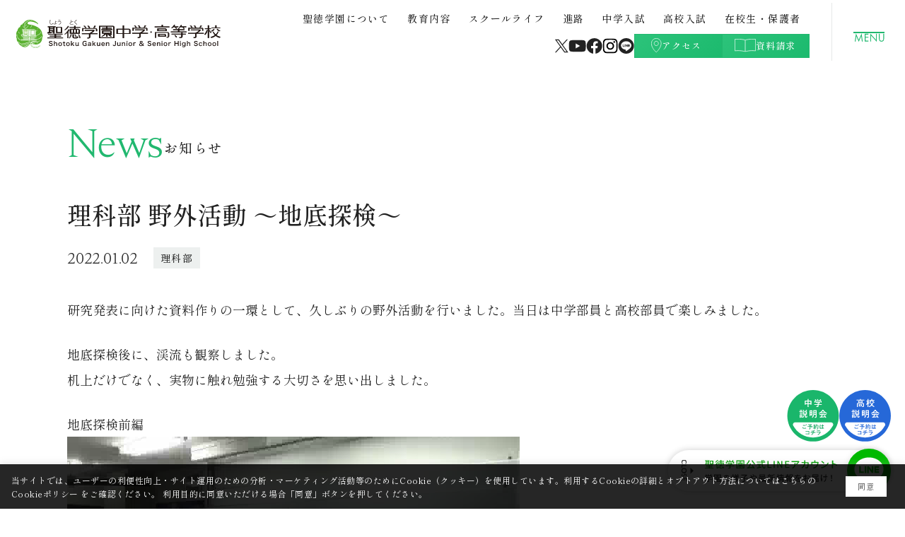

--- FILE ---
content_type: text/html; charset=UTF-8
request_url: https://jsh.shotoku.ed.jp/news/23751/
body_size: 888487
content:
<!DOCTYPE html>
<html lang="ja">

<head>
    <meta charset="utf-8">
    <title>理科部 野外活動 ～地底探検～｜聖徳学園中学・高等学校</title>
    <meta name="viewport" content="width=device-width, initial-scale=1,user-scalable=yes">
    <meta name="description" content="研究発表に向けた資料作りの一環として、久しぶりの野外活動を行いました。当日は中学部員と高校部員で楽しみました。 地底探検後に、渓流も観察しました。 机上だ...">
    <meta name="keywords" content="">
    <meta property="og:title" content="理科部 野外活動 ～地底探検～｜聖徳学園中学・高等学校">
    <meta property="og:sitename" content="聖徳学園中学・高等学校">
    <meta property="og:type" content="website">
    <meta property="og:description" content="研究発表に向けた資料作りの一環として、久しぶりの野外活動を行いました。当日は中学部員と高校部員で楽しみました。 地底探検後に、渓流も観察しました。 机上だ...">
    <meta property="og:url" content="https://jsh.shotoku.ed.jp/">
    <meta property="og:image" content="https://jsh.shotoku.ed.jp/ogp.jpg">
    <meta property="fb:app_id" content="528150197920352">
    <meta name="twitter:card" content="summary_large_image">
    <meta property="twitter:title" content="理科部 野外活動 ～地底探検～｜聖徳学園中学・高等学校">
    <meta property="twitter:description" content="研究発表に向けた資料作りの一環として、久しぶりの野外活動を行いました。当日は中学部員と高校部員で楽しみました。 地底探検後に、渓流も観察しました。 机上だ...">
    <meta name="format-detection" content="telephone=no">
    <meta property="twitter:image" content="https://jsh.shotoku.ed.jp/ogp.png">
    <link rel="shortcut icon" href="https://jsh.shotoku.ed.jp/favicon.ico">
    <link rel="apple-touch-icon" sizes="180x180" href="https://jsh.shotoku.ed.jp/icon.png">
    <link rel="dns-prefetch" href="https://www.googletagmanager.com">
    <link rel="preconnect" href="https://www.googletagmanager.com">
    <link rel="preconnect" href="https://use.typekit.net">
    <link rel="preconnect" href="https://p.typekit.net">
    <link rel="preconnect" href="https://use.typekit.net/izx2srw.js">
    <!-- Google Tag Manager -->
    <script>
    window.addEventListener('load', function() {(function(w,d,s,l,i){w[l]=w[l]||[];w[l].push({'gtm.start':new Date().getTime(),event:'gtm.js'});var f=d.getElementsByTagName(s)[0],j=d.createElement(s),dl=l!='dataLayer'?'&l='+l:'';j.async=true;j.src='https://www.googletagmanager.com/gtm.js?id='+i+dl;f.parentNode.insertBefore(j,f);})(window,document,'script','dataLayer','GTM-P6T8RRS');});</script>
    <!-- End Google Tag Manager -->
    <link rel="preconnect" href="https://fonts.googleapis.com">
    <link rel="preconnect" href="https://fonts.gstatic.com" crossorigin>
    <link href="https://fonts.googleapis.com/css2?family=Shippori+Mincho+B1:wght@400;500;600&display=swap" rel="stylesheet">
    <style>html,body,div,span,applet,object,iframe,h1,h2,h3,h4,h5,h6,p,blockquote,pre,a,abbr,acronym,address,big,cite,code,del,dfn,em,img,ins,kbd,q,s,samp,small,strike,strong,sub,sup,tt,var,b,u,i,center,dl,dt,dd,ol,ul,li,fieldset,form,label,legend,table,caption,tbody,tfoot,thead,tr,th,td,article,aside,canvas,details,embed,figure,figcaption,footer,header,hgroup,menu,nav,output,ruby,section,summary,time,mark,audio,video{padding:0;margin:0;font:inherit;font-size:100%;vertical-align:baseline;border:0}article,aside,details,figcaption,figure,footer,header,hgroup,menu,nav,section{display:block}body{line-height:1}ol,ul{list-style:none}blockquote,q{quotes:none}blockquote::before,blockquote::after,q::before,q::after{content:"";content:none}table{border-spacing:0;border-collapse:collapse}select,video{outline:0}*{box-sizing:border-box;outline:0}input[type=submit],input[type=button]{box-sizing:content-box;box-sizing:border-box;-webkit-appearance:button;-moz-appearance:button;appearance:button;border:none;border-radius:0}input[type=submit]::-webkit-search-decoration,input[type=button]::-webkit-search-decoration{display:none}input[type=submit]:focus,input[type=button]:focus{outline-offset:-2px}.menu{position:fixed;top:0;z-index:100;display:flex;align-items:flex-start;justify-content:space-between;width:100%;padding:19rem 103rem 18rem 23rem;background:#fff;transition:.9s cubic-bezier(0.19, 1, 0.22, 1)}@media(max-width: 768px){.menu{padding:16rem}}.menu.is_minimized{padding:11rem 103rem 9rem 23rem;box-shadow:0 0 24rem rgba(0,0,0,.12)}@media(max-width: 768px){.menu.is_minimized{padding:16rem}}.menu.is_minimized .logo{margin-top:6rem}@media(max-width: 768px){.menu.is_minimized .logo{margin-top:2rem}}.menu.is_minimized .links1 .open_menu_modal{padding-bottom:6rem;transition:.9s cubic-bezier(0.19, 1, 0.22, 1)}.menu.is_minimized .links1 .open_menu_modal .label::after{bottom:-4rem;transition:.9s cubic-bezier(0.19, 1, 0.22, 1)}.menu.is_minimized .links2{margin-top:3.5rem}.menu.is_minimized .buttons a{height:32rem}.menu.is_minimized .menu_button{height:75rem;padding-top:6rem}@media(max-width: 768px){.menu.is_minimized .menu_button{height:62rem;padding-top:6rem}}.menu .logo{width:290rem;margin-top:9rem;transition:.9s cubic-bezier(0.19, 1, 0.22, 1)}@media(max-width: 768px){.menu .logo{width:217rem;margin-top:2rem}}.menu .links1{display:flex;margin-top:-12.5rem}.menu .links1 .open_menu_modal{position:relative;display:block;padding:12.5rem;font-size:14rem;font-weight:500;letter-spacing:.1em;transition:.3s cubic-bezier(0.22, 0.11, 0.22, 1)}.menu .links1 .open_menu_modal.is_active{color:#21b86f}.menu .links1 .open_menu_modal.is_active .label::after{width:100%}.menu .links1 .open_menu_modal:hover{color:#21b86f}.menu .links1 .open_menu_modal:hover .label::after{width:100%}.menu .links1 .open_menu_modal .label{position:relative}.menu .links1 .open_menu_modal .label::after{position:absolute;bottom:-8rem;left:50%;width:0;height:.85px;content:"";background-color:#21b86f;transition:all .3s ease;transform:translateX(-50%)}.menu .links2{display:flex;gap:25rem;align-items:center;justify-content:flex-end;margin-top:2.5rem;transition:.9s cubic-bezier(0.19, 1, 0.22, 1)}.menu .links_wrap{position:relative;padding-right:32rem}@media(max-width: 768px){.menu .links_wrap{display:none}}.menu .links_wrap::after{position:absolute;top:calc(50% - 6rem);right:0;width:1rem;height:82rem;content:"";background-color:#e6e8e7;transform:translateY(-50%)}.menu .sns{display:flex;gap:22rem;align-items:center}.menu .sns li{transition:.3s ease;transform:scale(1)}.menu .sns li:hover{transform:scale(1.2)}@media(max-width: 768px){.menu .sns li:hover{transform:scale(1)}}.menu .sns .twitter{width:18.6rem}.menu .sns .youtube{width:25rem}.menu .sns .facebook{width:23rem}.menu .sns .instagram{width:22rem}.menu .sns .line{width:23rem}.menu .buttons{display:flex;gap:10rem;align-items:center}.menu .buttons a{display:flex;align-items:center;justify-content:center;width:124rem;height:34rem;font-size:13rem;color:#fff;letter-spacing:.09em;background:linear-gradient(135deg, #2cc37a 0%, #1cba6e 100%);border:.75px solid #21b86f;transition:.3s ease}.menu .buttons a:hover{color:#21b86f;background:#fff;transform:scale(1.075)}@media(max-width: 768px){.menu .buttons a:hover{color:#fff;background:linear-gradient(135deg, #2cc37a 0%, #1cba6e 100%);transform:scale(1)}}.menu .buttons a:hover svg path{stroke:#21b86f}@media(max-width: 768px){.menu .buttons a:hover svg path{stroke:#fff}}.menu .buttons .text{transform:translateY(-1rem)}.menu .access a{gap:11rem;padding-right:5rem}.menu .access .icon{width:15rem}.menu .document a{gap:10rem;padding-right:2rem}.menu .document .icon{width:30rem}@keyframes line_flow{0%{transform:translateX(0%)}49%{transform:translateX(100%)}50%{transform:translateX(-100%)}100%{transform:translateX(0%)}}.menu_button{position:absolute;top:0;right:0;display:flex;flex-direction:column;gap:12rem;align-items:center;justify-content:center;width:102rem;height:105rem;padding:0;transition:.9s cubic-bezier(0.19, 1, 0.22, 1)}@media(max-width: 768px){.menu_button{gap:9rem;width:70rem;height:62rem;padding-top:8rem}}.menu_button:hover .line::before{width:100%}.menu_button:hover .line:first-child::before{animation:line_flow .6s ease-in-out 1}.menu_button:hover .line:last-child::before{animation:line_flow .6s ease-in-out 1;animation-delay:.2s}.menu_button.fixed_button{position:fixed;z-index:99;pointer-events:none;opacity:0;transition:200ms ease}.menu_button.fixed_button.is_show{pointer-events:all;opacity:1}.menu_button .lines{display:flex;flex-direction:column;gap:8rem;overflow:hidden;transition:.2s ease}@media(max-width: 768px){.menu_button .lines{gap:5rem}}.menu_button .line{position:relative;width:44rem;height:1rem;overflow:hidden;background:#fff}@media(max-width: 768px){.menu_button .line{width:31rem}}.menu_button .line::before{position:absolute;top:0;left:0;width:100%;height:100%;content:"";background:#21b86f;opacity:1;transform:translateX(0%)}.menu_button .text{display:block;width:43rem}@media(max-width: 768px){.menu_button .text{width:30rem}}@keyframes move_arrow{0%{opacity:1;transform:translateX(0)}40%{opacity:0;transform:translateX(10px)}60%{opacity:0;transform:translateX(-10px)}100%{opacity:1;transform:translateX(0)}}.modal_menu_links{position:absolute;top:53rem;right:126rem;z-index:100;width:728rem;padding:0 20rem;pointer-events:none;opacity:0;transition:opacity .2s linear,transform .4s ease}@media(max-width: 768px){.modal_menu_links{display:none}}.modal_menu_links::before{position:absolute;top:50%;left:50%;z-index:-1;width:100%;height:100%;content:"";background:hsla(0,0%,100%,.85);-webkit-backdrop-filter:blur(11.5px);backdrop-filter:blur(11.5px);border:1px solid #21b86f;transition:opacity .2s linear,transform .3s ease;transform:scale(1.03) translate(-50%, -50%);transform-origin:left top}.modal_menu_links.is_show{pointer-events:all;opacity:1}.modal_menu_links.is_show::before{transform:scale(1) translate(-50%, -50%)}.modal_menu_links.is_show .link_parent .image_wrap .image img{transform:translate(-50%, -50%) scale(1)}.modal_menu_links .link_parent{display:flex;gap:32rem;align-items:center;justify-content:space-between;padding-bottom:18rem;margin-top:20rem;border-bottom:.75px solid #21b86f}.modal_menu_links .link_parent:hover .image_wrap{border:1.25px solid #21b86f}@media(max-width: 768px){.modal_menu_links .link_parent:hover .image_wrap{border:1.25px solid #fff}}.modal_menu_links .link_parent:hover .image{transform:scale(0.92)}@media(max-width: 768px){.modal_menu_links .link_parent:hover .image{transform:scale(1)}}.modal_menu_links .link_parent:hover .image img{opacity:.9;transition:transform .9s cubic-bezier(0.19, 1, 0.22, 1),opacity .6s ease-in-out;transform:translate(-50%, -50%) scale(1.175)}@media(max-width: 768px){.modal_menu_links .link_parent:hover .image img{opacity:1;transform:translate(-50%, -50%) scale(1)}}.modal_menu_links .link_parent:hover .label{color:#21b86f}.modal_menu_links .link_parent:hover .arrow_wrap::after{transform:translate(-50%, -50%) scale(1.2)}.modal_menu_links .link_parent:hover svg{animation:move_arrow .6s ease-in-out}.modal_menu_links .link_parent .image_wrap{border:1.25px solid #21b86f;transition:transform .9s cubic-bezier(0.19, 1, 0.22, 1),opacity .6s ease-in-out}.modal_menu_links .link_parent .image_wrap .image{position:relative;width:165rem;padding-top:50%;overflow:hidden;transition:transform .9s cubic-bezier(0.19, 1, 0.22, 1),opacity .6s ease-in-out}.modal_menu_links .link_parent .image_wrap .image img{position:absolute;top:50%;left:50%;height:100%;opacity:.8;transition:all 1s cubic-bezier(0, 1, 0.8, 1);transform:translate(-50%, -50%) scale(1.175);-o-object-fit:cover;object-fit:cover}.modal_menu_links .link_parent .label{display:flex;flex:1rem;flex-direction:column;gap:7rem;padding-bottom:3rem;text-align:left;transition:.3s cubic-bezier(0.22, 0.11, 0.22, 1)}.modal_menu_links .link_parent .label .en{font-size:13rem;color:#21b86f}.modal_menu_links .link_parent .label .ja{font-size:19rem}.modal_menu_links .link_parent .arrow_wrap{position:relative}.modal_menu_links .link_parent .arrow_wrap::after{position:absolute;top:50%;left:50%;width:25rem;height:25rem;content:"";background:linear-gradient(135deg, #2cc37a 0%, #1cba6e 100%);border-radius:50%;transition:.3s ease;transform:translate(-50%, -50%)}.modal_menu_links .link_parent .arrow{position:relative;z-index:1;display:flex;overflow:hidden}.modal_menu_links .link_parent .arrow svg{transition:transform .3s ease}.modal_menu_links .link_parent .arrow svg path{stroke:#fff}.modal_menu_links .link_parent .arrow path{stroke:#21b86f}.modal_menu_links .links{display:flex;flex-wrap:wrap;gap:0 16rem;margin-bottom:20rem}.modal_menu_links .link_child{display:flex;flex-basis:calc((100% - 32rem)/3);gap:12rem;align-items:center;justify-content:space-between;height:64rem;padding:0 3rem;border-bottom:1px solid #b8c2be}.modal_menu_links .link_child:hover .label{color:#21b86f}.modal_menu_links .link_child:hover svg{animation:move_arrow .6s ease-in-out}.modal_menu_links .link_child .label{display:-webkit-box;flex:1;overflow:hidden;font-size:15rem;line-height:135%;text-align:left;text-overflow:ellipsis;transition:.3s cubic-bezier(0.22, 0.11, 0.22, 1);-webkit-line-clamp:2;-webkit-box-orient:vertical}.modal_menu_links .link_child .arrow{display:flex;width:13rem;overflow:hidden}.modal_menu_links .link_child .arrow svg{transition:transform .3s ease}.modal_menu_links .link_child .arrow path{stroke:#21b86f}.opened_menu{position:fixed;top:0;right:0;z-index:1001;width:100%;height:100%;overflow-y:scroll !important;background:#21b86f;opacity:0;transition:opacity 300ms linear 100ms,transform 0s linear 200ms,z-index 1s ease 600ms;transform:translateX(100vw)}.opened_menu::-webkit-scrollbar{display:none}.opened_menu .menu_inner{width:953rem;padding:62rem 0;margin:0 auto;transform:translateX(-40rem)}@media(max-width: 768px){.opened_menu .menu_inner{width:84%;padding-top:28rem;transform:unset}}.opened_menu .close_button{position:absolute;top:22rem;right:4rem;display:block;padding:40rem 30rem;cursor:pointer}@media(max-width: 768px){.opened_menu .close_button{top:-6rem;right:-1rem;padding:40rem 20rem}}.opened_menu .close_line1,.opened_menu .close_line2{width:50rem;height:1px;background-color:#fff}@media(max-width: 768px){.opened_menu .close_line1,.opened_menu .close_line2{width:35rem}}.opened_menu .close_line1{margin-top:1px;transform:rotate(-45deg) scaleX(1)}.opened_menu .close_line2{margin-top:-1px;transform:rotate(45deg) scaleX(1)}.opened_menu .top_wrap{display:flex;justify-content:space-between;width:100%;padding-bottom:22rem;margin-bottom:36rem;border-bottom:.75px solid #fff}@media(max-width: 768px){.opened_menu .top_wrap{padding-bottom:0;margin-bottom:26rem;border-bottom:unset}}.opened_menu .top_wrap .buttons{display:flex;gap:10rem;align-items:center}@media(max-width: 768px){.opened_menu .top_wrap .buttons{display:none}}.opened_menu .top_wrap .buttons a{display:flex;gap:12rem;align-items:center;justify-content:center;width:124rem;height:34rem;font-size:14rem;color:#fff;color:#21b86f;letter-spacing:.09em;background:#fff}.opened_menu .top_wrap .buttons path{stroke:#21b86f}.opened_menu .top_wrap .buttons .text{transform:translateY(-1rem)}.opened_menu .close_text{margin-top:30rem;font-family:"nocturne-serif-lights",serif;font-size:15rem;color:#fff;letter-spacing:.03em;transform:translateX(-2rem)}@media(max-width: 768px){.opened_menu .close_text{margin-top:22rem;font-size:10rem;transform:translateX(-1rem)}}.opened_menu .logo{width:340rem}@media(max-width: 768px){.opened_menu .logo{width:250rem}}.opened_menu .menu_link_wrap{display:flex;flex-wrap:wrap;gap:0 75rem;width:710rem}@media(max-width: 768px){.opened_menu .menu_link_wrap{flex-direction:column;gap:0;order:2;width:100%}}.opened_menu .menu_sub_wrap{position:relative;display:flex;justify-content:space-between}@media(max-width: 768px){.opened_menu .menu_sub_wrap{flex-direction:column}}.opened_menu .menu_section{width:180rem;color:#fff;text-align:left}@media(max-width: 768px){.opened_menu .menu_section{width:100%;padding-bottom:4rem;border-bottom:.75px solid #fff}}.opened_menu .menu_section .english{display:block;margin-bottom:8rem;font-family:"nocturne-serif-lights",serif;font-size:14rem;font-weight:400}@media(max-width: 768px){.opened_menu .menu_section .english{margin-bottom:5rem}}.opened_menu .menu_section .japanese{font-size:19rem;font-weight:600;letter-spacing:.1em}.opened_menu .menu_section .title{margin-bottom:14rem}@media(max-width: 768px){.opened_menu .menu_section .title{position:relative;display:flex;align-items:center;height:61rem;padding-top:16rem;margin-bottom:0}}@media(max-width: 768px){.opened_menu .menu_section .title.is_show .plus{transform:rotate(135deg)}}@media(max-width: 768px){.opened_menu .menu_section .title .title_button{position:absolute;right:0;bottom:2rem;z-index:2;width:40rem;height:100%;padding:29rem 6rem 14rem 22rem;content:"";transition:400ms ease}}@media(max-width: 768px){.opened_menu .menu_section .title .title_button .plus{display:block;width:12rem;transition:400ms ease}}.opened_menu .menu_section .title a{display:block;padding-bottom:14rem;color:#fff;border-bottom:.75px solid #fff}@media(max-width: 768px){.opened_menu .menu_section .title a{border:none}}@media(max-width: 768px){.opened_menu .menu_section .link_list{display:flex;flex-direction:column;gap:3rem;max-height:0;pointer-events:none;opacity:0;transition:500ms linear,margin 100ms linear 400ms}}@media(max-width: 768px){.opened_menu .menu_section .link_list.is_show{max-height:600rem;margin-top:3rem;margin-bottom:8rem;pointer-events:all;opacity:1;transition:500ms linear,margin 100ms linear}}.opened_menu .menu_section .link_list ul{padding-left:10rem}@media(max-width: 768px){.opened_menu .menu_section .link_list ul{display:flex;flex-direction:column;gap:3rem;padding-left:0}}@media(max-width: 768px){.opened_menu .menu_section .link_list ul li a{padding-left:20rem}}.opened_menu .menu_section .item a{font-size:14rem;line-height:200%;color:#fff;letter-spacing:.08em}@media(max-width: 768px){.opened_menu .menu_section .item a{display:flex;align-items:center;width:100%;height:38rem;padding-left:10rem;font-size:16rem;background:hsla(0,0%,100%,.08)}}@media(max-width: 768px){.opened_menu .menu_section.md{padding:0;margin:30rem auto 25rem;border-bottom:unset}}@media(max-width: 768px){.opened_menu .menu_section.md .item a{display:block;height:unset;padding-left:4rem;font-size:14rem;line-height:200%;color:#fff;letter-spacing:.08em;background:unset}}.opened_menu .links_wrap{z-index:2;width:210rem}@media(max-width: 768px){.opened_menu .links_wrap{order:1;width:100%;margin-bottom:30rem}}.opened_menu .links_wrap .menu_section{margin-top:16rem}@media(max-width: 768px){.opened_menu .links_wrap .menu_section{display:none}}.opened_menu .button_wrap{width:100%;padding:11rem 13rem}@media(max-width: 768px){.opened_menu .button_wrap{padding:15rem 14rem 10rem}}.opened_menu .button_wrap .title_text{font-size:14rem;font-weight:500;letter-spacing:.03em}.opened_menu .button_wrap .buttons{display:flex;gap:7rem}@media(max-width: 768px){.opened_menu .button_wrap .buttons{gap:7rem}}.opened_menu .button_wrap .button{flex:1}@media(max-width: 768px){.opened_menu .button_wrap .button{width:calc(50% - 3.5rem)}}.opened_menu .button_wrap .button a{position:relative;display:flex;align-items:center;justify-content:center;width:100%;height:27rem;padding-right:7rem;font-size:12rem;letter-spacing:.03em;border-radius:100px}@media(max-width: 768px){.opened_menu .button_wrap .button a{padding-right:0}}.opened_menu .button_wrap .button .arrow{position:absolute;top:50%;right:12rem;width:10rem;transform:translateY(-50%)}.opened_menu .button_wrap .button:nth-child(2n) a{padding-right:9rem}.opened_menu .button_wrap .button:nth-child(2n) .arrow{right:7rem}.opened_menu .button_wrap .icon{display:block}.opened_menu .button_wrap .title{display:flex;align-items:center;justify-content:center}.opened_menu .event{background:#fff;border:1px solid #21b86f}.opened_menu .event .icon{width:24rem}.opened_menu .event .title_text{color:#21b86f}.opened_menu .event .buttons{margin-top:12rem}.opened_menu .event .button a{color:#3e4544;background:#edf0ef}.opened_menu .event .button a svg{color:#3e4544}.opened_menu .event .title{gap:8.5rem}.opened_menu .pamphlet{display:flex;height:86rem;margin-bottom:15rem;color:#22bd72;letter-spacing:0 !important;background:#fff;border:1px solid #22bd72}@media(max-width: 768px){.opened_menu .pamphlet{justify-content:center;padding-right:29rem;padding-bottom:14rem}}.opened_menu .pamphlet .icon{width:24rem}.opened_menu .pamphlet .icon svg path{stroke:#22bd72}.opened_menu .pamphlet .title{gap:10.5rem}.opened_menu .pamphlet .title_text{line-height:145%}.opened_menu .recruit{padding:16rem 13rem 11rem;margin:16rem auto;color:#fff;border:1px solid #fff}@media(max-width: 768px){.opened_menu .recruit{margin:11rem auto}}.opened_menu .recruit .icon{width:29rem}.opened_menu .recruit .button a{color:#21b86f;background:#fff}.opened_menu .recruit .button a svg{color:#21b86f}.opened_menu .recruit .buttons{margin-top:17rem}@media(max-width: 768px){.opened_menu .recruit .buttons{margin:11rem auto}}.opened_menu .recruit .title{gap:12rem}.opened_menu .blocks_wrap{display:flex;gap:14rem}.opened_menu .block{flex:1}.opened_menu .block a{display:flex;flex-direction:column;gap:5rem;align-items:center;justify-content:center;height:88rem;padding-top:13rem;padding-bottom:11rem;font-size:13rem;line-height:123%;color:#fff;letter-spacing:.1em;border:1px solid #fff}.opened_menu .access_md{display:none}@media(max-width: 768px){.opened_menu .access_md{display:block;margin-top:11rem}.opened_menu .access_md a{display:flex;gap:17rem;align-items:center;justify-content:center;width:100%;height:60rem;font-size:15rem;color:#fff;color:#21b86f;letter-spacing:.09em;background:#fff}}.opened_menu .access_md .icon{width:19.4rem}.opened_menu .access_md .icon path{stroke:#21b86f}.opened_menu .youtube .icon{width:32rem}.opened_menu .document .icon{width:31rem}.opened_menu .document a{letter-spacing:0}.opened_menu .data_science{margin-top:16rem}@media(max-width: 768px){.opened_menu .data_science{margin-top:11rem}}.opened_menu .sns{position:absolute;top:4rem;right:-156rem;display:flex;flex-direction:column;gap:26rem;align-items:center}@media(max-width: 768px){.opened_menu .sns{position:relative;top:unset;right:unset;flex-direction:row;gap:31rem;justify-content:center;order:3}}.opened_menu .sns .twitter{width:18.6rem}.opened_menu .sns .youtube{width:25rem}.opened_menu .sns .facebook{width:23rem}.opened_menu .sns .instagram{width:22rem}.opened_menu .sns .line{width:23rem}.opened_menu.is_show{opacity:1;transition:opacity 300ms linear 100ms,transform 0s,z-index 0s linear;transform:translateX(0)}.opened_menu.is_show .menu_contents{transform:translateX(0)}.line-account{position:fixed;right:20rem;bottom:25rem;z-index:1000;transition:200ms ease}.line-account.hide{pointer-events:none;opacity:0}@media(max-width: 768px){.line-account{right:15rem;bottom:15rem}}.line-account.existgdpr{bottom:105rem}.line-account img,.line-account svg{width:100%;height:auto}.line-account img[src$=".svg"]{width:100%;height:100%}.line-account a{position:relative;display:block;transition:.2s}.line-account a:hover{opacity:.9}.line-account a:hover .line_btn_cov{transform:scale(1.06)}.line-account .txt{width:0;padding:14rem 0 13rem;overflow:hidden;background:#fff;border-radius:100rem;box-shadow:0 0 10rem rgba(0,0,0,.2);opacity:0;transition:.4s;transition-delay:.8s}.line-account .txt.is_show{width:315rem;padding:14rem 76rem 13rem 52rem;opacity:1;transition-delay:.8s}.line-account .txt.openClose{width:0;padding:14rem 0 13rem 108rem;opacity:1;transition-delay:.8s}.line-account .line_btn{position:absolute;top:50%;right:0;width:62rem;border-radius:50%;box-shadow:0 0 10rem rgba(0,0,0,.1);opacity:0;transition:.4s;transform:translateY(-50%) scale(1.2)}.line-account .line_btn.is_show{opacity:1;transition-delay:.3s;transform:translateY(-50%) scale(1)}.line-account .line_btn_cov{display:block;transition:.2s}.line-account .account{width:187rem;margin-bottom:8rem;line-height:0}.line-account .exp{width:180rem;line-height:0}.line-account .open-close-btn{position:absolute;top:50%;left:0;z-index:100001;width:46rem;padding:16rem 10rem 16rem 19rem;opacity:0;transition:.2s;transform:translateY(-50%)}.line-account .open-close-btn.is_show{opacity:1;transition-delay:1.2s}.line-account .close-btn{display:none}.line-account .close-btn.is_show{display:block}.line-account .open-btn{display:none}.line-account .open-btn.is_show{display:block}footer{display:flex;gap:87rem;align-items:center;justify-content:center;padding:55rem 0 64rem;background:#222}@media(max-width: 768px){footer{flex-direction:column;gap:0;padding:42rem 0 53rem}}footer .footer1{width:380rem}@media(max-width: 768px){footer .footer1{width:84%}}footer .logo{width:355rem}@media(max-width: 768px){footer .logo{width:315rem;margin:0 auto}}footer .text{margin:26rem auto;font-size:14rem;line-height:142%;color:#fff;text-align:left;letter-spacing:.04em}@media(max-width: 768px){footer .text{text-align:center}}@media(max-width: 768px){footer .links_list{margin-top:30rem}}footer .links_list a{display:block;font-size:14rem;line-height:192%;color:#fff;text-align:left;letter-spacing:.04em;transition:200ms ease}@media(max-width: 768px){footer .links_list a{text-align:center}}footer .links_list a:hover{color:#21b86f}@media(max-width: 768px){footer .links_list a:hover{color:#fff}}footer .copy{margin-top:26rem;font-family:"nocturne-serif-lights",serif;font-size:14rem;font-weight:300;color:#fff;text-align:left;letter-spacing:.02em}@media(max-width: 768px){footer .copy{font-size:12rem;line-height:142%;text-align:center}}footer .map{width:625rem;overflow:hidden}@media(max-width: 768px){footer .map{width:84%}}footer .map a:hover img{transform:scale(1.075)}@media(max-width: 768px){footer .map a:hover img{transform:scale(1)}}footer .map img{transition:transform .9s cubic-bezier(0.19, 1, 0.22, 1),opacity .6s ease-in-out}.noie{position:relative;width:100%;height:100vh;color:#fff;text-align:left;background-color:#000}.noie .heading6{margin-bottom:40rem;font-size:29rem;font-weight:500;line-height:1.79;letter-spacing:.04em}@media(max-width: 768px){.noie .heading6{margin-bottom:30rem;font-size:23rem}}.noie .explain{font-size:16rem;font-weight:500;line-height:2.02;letter-spacing:.06em}@media(max-width: 768px){.noie .explain{font-size:13rem;font-weight:400;line-height:220%}}.noie .text{position:absolute;top:50%;left:50%;width:600rem;transform:translate(-50%, -50%)}@media(max-width: 768px){.noie .text{width:80%;max-width:400rem}}html{font-size:1px}@media(max-width: 1280px){html{font-size:.078125vw}}@media(max-width: 768px){html{font-size:1.104px}}@media(max-width: 414px){html{font-size:.2666666667vw}}body{font-family:"Shippori Mincho B1","shippori-mincho-b1","ヒラギノ明朝 ProN W3","Hiragino Mincho ProN W3",hiraminpron-w3,"ヒラギノ明朝 ProN","Hiragino Mincho ProN","ヒラギノ明朝 Pro","Hiragino Mincho Pro","HGS明朝E","ＭＳ Ｐ明朝","MS PMincho",serif;font-weight:500;font-feature-settings:"palt";color:#222;text-align:center;opacity:1;transition:1s;-webkit-font-smoothing:antialiased;-moz-osx-font-smoothing:grayscale}@media(max-width: 768px){body{-webkit-text-size-adjust:100%;-moz-text-size-adjust:100%;text-size-adjust:100%}}.wf-active body,.loading-delay body,.loading_wait body{opacity:1}::-moz-selection{color:#222;background:#e9e8e8}::selection{color:#222;background:#e9e8e8}*{min-width:0;min-height:0}a{color:#222;text-decoration:none}img,svg{width:100%;height:auto}@media(max-width: 768px){.desktop{display:none !important}}.md{display:none !important}@media(max-width: 768px){.md{display:block !important}}.nowrap{display:inline-block;white-space:nowrap}.reg{line-height:0;vertical-align:-0.4em}.body_inner{position:relative;padding-top:100rem;overflow:hidden}@media(max-width: 768px){.body_inner{padding-top:65rem}}#cookie-law-info-bar{padding:12px 16px !important;font-size:12px !important;line-height:164%;text-align:left !important;background:rgba(0,0,0,.85) !important}#cookie-law-info-bar span{display:flex;align-items:center;justify-content:center;letter-spacing:.04em}#cookie-law-info-bar span .cli-plugin-button{display:flex;flex-basis:75px;align-items:center;justify-content:center;margin:5px 10px !important;text-align:center}.loading{position:fixed;top:0;left:0;z-index:1000001;display:flex;align-items:center;justify-content:center;width:100%;height:100vh;background:#fff;-webkit-backdrop-filter:blur(10px);backdrop-filter:blur(10px);transition:1000ms linear}.loading.nologo .logo{display:none}.loading .logo{display:block;width:450rem;opacity:0;transition:400ms linear}@media(max-width: 768px){.loading .logo{width:86%}}.loading.is_show .logo{opacity:1}.loading.hide{pointer-events:none;opacity:0}.seminar_buttons{position:fixed;right:19rem;bottom:95rem;z-index:100;display:flex;gap:10rem;transition:400ms ease}.seminar_buttons.hide{pointer-events:none;opacity:0}@media(max-width: 768px){.seminar_buttons{right:-1rem;bottom:-1rem;gap:0;width:calc(100% + 2rem);background:#2668d8}}.seminar_buttons .seminar_button{width:74rem;transition:400ms ease}.seminar_buttons .seminar_button:hover{transform:scale(1.05)}@media(max-width: 768px){.seminar_buttons .seminar_button:hover{transform:scale(1)}}@media(max-width: 768px){.seminar_buttons .seminar_button{flex-basis:50%;width:unset}}@media(max-width: 768px){.line-account{bottom:75rem !important}}@font-face{font-family:swiper-icons;font-style:normal;font-weight:400;src:url("data:application/font-woff;charset=utf-8;base64, [base64]//wADZ2x5ZgAAAywAAADMAAAD2MHtryVoZWFkAAABbAAAADAAAAA2E2+eoWhoZWEAAAGcAAAAHwAAACQC9gDzaG10eAAAAigAAAAZAAAArgJkABFsb2NhAAAC0AAAAFoAAABaFQAUGG1heHAAAAG8AAAAHwAAACAAcABAbmFtZQAAA/gAAAE5AAACXvFdBwlwb3N0AAAFNAAAAGIAAACE5s74hXjaY2BkYGAAYpf5Hu/j+W2+MnAzMYDAzaX6QjD6/4//Bxj5GA8AuRwMYGkAPywL13jaY2BkYGA88P8Agx4j+/8fQDYfA1AEBWgDAIB2BOoAeNpjYGRgYNBh4GdgYgABEMnIABJzYNADCQAACWgAsQB42mNgYfzCOIGBlYGB0YcxjYGBwR1Kf2WQZGhhYGBiYGVmgAFGBiQQkOaawtDAoMBQxXjg/wEGPcYDDA4wNUA2CCgwsAAAO4EL6gAAeNpj2M0gyAACqxgGNWBkZ2D4/wMA+xkDdgAAAHjaY2BgYGaAYBkGRgYQiAHyGMF8FgYHIM3DwMHABGQrMOgyWDLEM1T9/w8UBfEMgLzE////P/5//f/V/xv+r4eaAAeMbAxwIUYmIMHEgKYAYjUcsDAwsLKxc3BycfPw8jEQA/[base64]/uznmfPFBNODM2K7MTQ45YEAZqGP81AmGGcF3iPqOop0r1SPTaTbVkfUe4HXj97wYE+yNwWYxwWu4v1ugWHgo3S1XdZEVqWM7ET0cfnLGxWfkgR42o2PvWrDMBSFj/IHLaF0zKjRgdiVMwScNRAoWUoH78Y2icB/yIY09An6AH2Bdu/UB+yxopYshQiEvnvu0dURgDt8QeC8PDw7Fpji3fEA4z/PEJ6YOB5hKh4dj3EvXhxPqH/SKUY3rJ7srZ4FZnh1PMAtPhwP6fl2PMJMPDgeQ4rY8YT6Gzao0eAEA409DuggmTnFnOcSCiEiLMgxCiTI6Cq5DZUd3Qmp10vO0LaLTd2cjN4fOumlc7lUYbSQcZFkutRG7g6JKZKy0RmdLY680CDnEJ+UMkpFFe1RN7nxdVpXrC4aTtnaurOnYercZg2YVmLN/d/gczfEimrE/fs/bOuq29Zmn8tloORaXgZgGa78yO9/cnXm2BpaGvq25Dv9S4E9+5SIc9PqupJKhYFSSl47+Qcr1mYNAAAAeNptw0cKwkAAAMDZJA8Q7OUJvkLsPfZ6zFVERPy8qHh2YER+3i/BP83vIBLLySsoKimrqKqpa2hp6+jq6RsYGhmbmJqZSy0sraxtbO3sHRydnEMU4uR6yx7JJXveP7WrDycAAAAAAAH//wACeNpjYGRgYOABYhkgZgJCZgZNBkYGLQZtIJsFLMYAAAw3ALgAeNolizEKgDAQBCchRbC2sFER0YD6qVQiBCv/H9ezGI6Z5XBAw8CBK/m5iQQVauVbXLnOrMZv2oLdKFa8Pjuru2hJzGabmOSLzNMzvutpB3N42mNgZGBg4GKQYzBhYMxJLMlj4GBgAYow/P/PAJJhLM6sSoWKfWCAAwDAjgbRAAB42mNgYGBkAIIbCZo5IPrmUn0hGA0AO8EFTQAA")}:root{--swiper-theme-color: #21b86f}:host{position:relative;z-index:1;display:block;margin-right:auto;margin-left:auto}.swiper{position:relative;z-index:1;display:block;padding:0;margin-right:auto;margin-left:auto;overflow:hidden;list-style:none}.swiper-vertical>.swiper-wrapper{flex-direction:column}.swiper-wrapper{position:relative;z-index:1;box-sizing:content-box;display:flex;width:100%;height:100%;transition-timing-function:var(--swiper-wrapper-transition-timing-function, initial);transition-property:transform}.swiper-android .swiper-slide,.swiper-ios .swiper-slide,.swiper-wrapper{transform:translate3d(0, 0, 0)}.swiper-horizontal{touch-action:pan-y}.swiper-vertical{touch-action:pan-x}.swiper-slide{position:relative;display:block;flex-shrink:0;width:100%;height:100%;transition-property:transform}.swiper-slide-invisible-blank{visibility:hidden}.swiper-autoheight,.swiper-autoheight .swiper-slide{height:auto}.swiper-autoheight .swiper-wrapper{align-items:flex-start;transition-property:transform,height}.swiper-backface-hidden .swiper-slide{transform:translateZ(0);backface-visibility:hidden}.swiper-3d.swiper-css-mode .swiper-wrapper{perspective:1200px}.swiper-3d .swiper-wrapper{transform-style:preserve-3d}.swiper-3d{perspective:1200px}.swiper-3d .swiper-cube-shadow,.swiper-3d .swiper-slide{transform-style:preserve-3d}.swiper-css-mode>.swiper-wrapper{overflow:auto;scrollbar-width:none;-ms-overflow-style:none}.swiper-css-mode>.swiper-wrapper::-webkit-scrollbar{display:none}.swiper-css-mode>.swiper-wrapper>.swiper-slide{scroll-snap-align:start start}.swiper-css-mode.swiper-horizontal>.swiper-wrapper{scroll-snap-type:x mandatory}.swiper-css-mode.swiper-vertical>.swiper-wrapper{scroll-snap-type:y mandatory}.swiper-css-mode.swiper-free-mode>.swiper-wrapper{scroll-snap-type:none}.swiper-css-mode.swiper-free-mode>.swiper-wrapper>.swiper-slide{scroll-snap-align:none}.swiper-css-mode.swiper-centered>.swiper-wrapper::before{flex-shrink:0;order:9999;content:""}.swiper-css-mode.swiper-centered>.swiper-wrapper>.swiper-slide{scroll-snap-align:center center;scroll-snap-stop:always}.swiper-css-mode.swiper-centered.swiper-horizontal>.swiper-wrapper>.swiper-slide:first-child{margin-inline-start:var(--swiper-centered-offset-before)}.swiper-css-mode.swiper-centered.swiper-horizontal>.swiper-wrapper::before{width:var(--swiper-centered-offset-after);height:100%;min-height:1px}.swiper-css-mode.swiper-centered.swiper-vertical>.swiper-wrapper>.swiper-slide:first-child{margin-block-start:var(--swiper-centered-offset-before)}.swiper-css-mode.swiper-centered.swiper-vertical>.swiper-wrapper::before{width:100%;min-width:1px;height:var(--swiper-centered-offset-after)}.swiper-3d .swiper-slide-shadow,.swiper-3d .swiper-slide-shadow-bottom,.swiper-3d .swiper-slide-shadow-left,.swiper-3d .swiper-slide-shadow-right,.swiper-3d .swiper-slide-shadow-top{position:absolute;top:0;left:0;z-index:10;width:100%;height:100%;pointer-events:none}.swiper-3d .swiper-slide-shadow{background:rgba(0,0,0,.15)}.swiper-3d .swiper-slide-shadow-left{background-image:linear-gradient(to left, rgba(0, 0, 0, 0.5), rgba(0, 0, 0, 0))}.swiper-3d .swiper-slide-shadow-right{background-image:linear-gradient(to right, rgba(0, 0, 0, 0.5), rgba(0, 0, 0, 0))}.swiper-3d .swiper-slide-shadow-top{background-image:linear-gradient(to top, rgba(0, 0, 0, 0.5), rgba(0, 0, 0, 0))}.swiper-3d .swiper-slide-shadow-bottom{background-image:linear-gradient(to bottom, rgba(0, 0, 0, 0.5), rgba(0, 0, 0, 0))}.swiper-lazy-preloader{position:absolute;top:50%;left:50%;z-index:10;box-sizing:border-box;width:42px;height:42px;margin-top:-21px;margin-left:-21px;border:4px solid var(--swiper-preloader-color, var(--swiper-theme-color));border-top-color:rgba(0,0,0,0);border-radius:50%;transform-origin:50%}.swiper-watch-progress .swiper-slide-visible .swiper-lazy-preloader,.swiper:not(.swiper-watch-progress) .swiper-lazy-preloader{animation:swiper-preloader-spin 1s infinite linear}.swiper-lazy-preloader-white{--swiper-preloader-color: #fff}.swiper-lazy-preloader-black{--swiper-preloader-color: #000}@keyframes swiper-preloader-spin{0%{transform:rotate(0deg)}100%{transform:rotate(360deg)}}.swiper-virtual .swiper-slide{backface-visibility:hidden;transform:translateZ(0)}.swiper-virtual.swiper-css-mode .swiper-wrapper::after{position:absolute;top:0;left:0;pointer-events:none;content:""}.swiper-virtual.swiper-css-mode.swiper-horizontal .swiper-wrapper::after{width:var(--swiper-virtual-size);height:1px}.swiper-virtual.swiper-css-mode.swiper-vertical .swiper-wrapper::after{width:1px;height:var(--swiper-virtual-size)}:root{--swiper-navigation-size: 44px}.swiper-button-next,.swiper-button-prev{position:absolute;top:var(--swiper-navigation-top-offset, 50%);z-index:10;display:flex;align-items:center;justify-content:center;width:calc(var(--swiper-navigation-size)/44*27);height:var(--swiper-navigation-size);margin-top:calc(0px - var(--swiper-navigation-size)/2);color:var(--swiper-navigation-color, var(--swiper-theme-color));cursor:pointer}.swiper-button-next.swiper-button-disabled,.swiper-button-prev.swiper-button-disabled{pointer-events:none;cursor:auto;opacity:.35}.swiper-button-next.swiper-button-hidden,.swiper-button-prev.swiper-button-hidden{pointer-events:none;cursor:auto;opacity:0}.swiper-navigation-disabled .swiper-button-next,.swiper-navigation-disabled .swiper-button-prev{display:none !important}.swiper-button-next svg,.swiper-button-prev svg{width:100%;height:100%;-o-object-fit:contain;object-fit:contain;transform-origin:center}.swiper-rtl .swiper-button-next svg,.swiper-rtl .swiper-button-prev svg{transform:rotate(180deg)}.swiper-button-prev,.swiper-rtl .swiper-button-next{right:auto;left:var(--swiper-navigation-sides-offset, 10px)}.swiper-button-next,.swiper-rtl .swiper-button-prev{right:var(--swiper-navigation-sides-offset, 10px);left:auto}.swiper-button-lock{display:none}.swiper-button-next::after,.swiper-button-prev::after{font-family:swiper-icons;font-size:var(--swiper-navigation-size);font-variant:initial;line-height:1;text-transform:none !important;letter-spacing:0}.swiper-button-prev::after,.swiper-rtl .swiper-button-next::after{content:"prev"}.swiper-button-next,.swiper-rtl .swiper-button-prev{right:var(--swiper-navigation-sides-offset, 10px);left:auto}.swiper-button-next::after,.swiper-rtl .swiper-button-prev::after{content:"next"}.swiper-pagination{position:absolute;z-index:10;text-align:center;transition:.3s opacity;transform:translate3d(0, 0, 0)}.swiper-pagination.swiper-pagination-hidden{opacity:0}.swiper-pagination-disabled>.swiper-pagination,.swiper-pagination.swiper-pagination-disabled{display:none !important}.swiper-horizontal>.swiper-pagination-bullets,.swiper-pagination-bullets.swiper-pagination-horizontal,.swiper-pagination-custom,.swiper-pagination-fraction{top:var(--swiper-pagination-top, auto);bottom:var(--swiper-pagination-bottom, 8px);left:0;width:100%}.swiper-pagination-bullets-dynamic{overflow:hidden;font-size:0}.swiper-pagination-bullets-dynamic .swiper-pagination-bullet{position:relative;transform:scale(0.33)}.swiper-pagination-bullets-dynamic .swiper-pagination-bullet-active{transform:scale(1)}.swiper-pagination-bullets-dynamic .swiper-pagination-bullet-active-main{transform:scale(1)}.swiper-pagination-bullets-dynamic .swiper-pagination-bullet-active-prev{transform:scale(0.66)}.swiper-pagination-bullets-dynamic .swiper-pagination-bullet-active-prev-prev{transform:scale(0.33)}.swiper-pagination-bullets-dynamic .swiper-pagination-bullet-active-next{transform:scale(0.66)}.swiper-pagination-bullets-dynamic .swiper-pagination-bullet-active-next-next{transform:scale(0.33)}.swiper-pagination-bullet{display:inline-block;width:var(--swiper-pagination-bullet-width, var(--swiper-pagination-bullet-size, 8px));height:var(--swiper-pagination-bullet-height, var(--swiper-pagination-bullet-size, 8px));background:var(--swiper-pagination-bullet-inactive-color, #000);border-radius:var(--swiper-pagination-bullet-border-radius, 50%);opacity:var(--swiper-pagination-bullet-inactive-opacity, 0.2)}button.swiper-pagination-bullet{padding:0;margin:0;-webkit-appearance:none;-moz-appearance:none;appearance:none;border:none;box-shadow:none}.swiper-pagination-clickable .swiper-pagination-bullet{cursor:pointer}.swiper-pagination-bullet:only-child{display:none !important}.swiper-pagination-bullet-active{background:var(--swiper-pagination-color, var(--swiper-theme-color));opacity:var(--swiper-pagination-bullet-opacity, 1)}.swiper-pagination-vertical.swiper-pagination-bullets,.swiper-vertical>.swiper-pagination-bullets{top:50%;right:var(--swiper-pagination-right, 8px);left:var(--swiper-pagination-left, auto);transform:translate3d(0, -50%, 0)}.swiper-pagination-vertical.swiper-pagination-bullets .swiper-pagination-bullet,.swiper-vertical>.swiper-pagination-bullets .swiper-pagination-bullet{display:block;margin:var(--swiper-pagination-bullet-vertical-gap, 6px) 0}.swiper-pagination-vertical.swiper-pagination-bullets.swiper-pagination-bullets-dynamic,.swiper-vertical>.swiper-pagination-bullets.swiper-pagination-bullets-dynamic{top:50%;width:8px;transform:translateY(-50%)}.swiper-pagination-vertical.swiper-pagination-bullets.swiper-pagination-bullets-dynamic .swiper-pagination-bullet,.swiper-vertical>.swiper-pagination-bullets.swiper-pagination-bullets-dynamic .swiper-pagination-bullet{display:inline-block;transition:.2s transform,.2s top}.swiper-horizontal>.swiper-pagination-bullets .swiper-pagination-bullet,.swiper-pagination-horizontal.swiper-pagination-bullets .swiper-pagination-bullet{margin:0 var(--swiper-pagination-bullet-horizontal-gap, 4px)}.swiper-horizontal>.swiper-pagination-bullets.swiper-pagination-bullets-dynamic,.swiper-pagination-horizontal.swiper-pagination-bullets.swiper-pagination-bullets-dynamic{left:50%;white-space:nowrap;transform:translateX(-50%)}.swiper-horizontal>.swiper-pagination-bullets.swiper-pagination-bullets-dynamic .swiper-pagination-bullet,.swiper-pagination-horizontal.swiper-pagination-bullets.swiper-pagination-bullets-dynamic .swiper-pagination-bullet{transition:.2s transform,.2s left}.swiper-horizontal.swiper-rtl>.swiper-pagination-bullets-dynamic .swiper-pagination-bullet{transition:.2s transform,.2s right}.swiper-pagination-fraction{color:var(--swiper-pagination-fraction-color, inherit)}.swiper-pagination-progressbar{position:absolute;background:var(--swiper-pagination-progressbar-bg-color, rgba(0, 0, 0, 0.25))}.swiper-pagination-progressbar .swiper-pagination-progressbar-fill{position:absolute;top:0;left:0;width:100%;height:100%;background:var(--swiper-pagination-color, var(--swiper-theme-color));transform:scale(0);transform-origin:left top}.swiper-rtl .swiper-pagination-progressbar .swiper-pagination-progressbar-fill{transform-origin:right top}.swiper-horizontal>.swiper-pagination-progressbar,.swiper-pagination-progressbar.swiper-pagination-horizontal,.swiper-pagination-progressbar.swiper-pagination-vertical.swiper-pagination-progressbar-opposite,.swiper-vertical>.swiper-pagination-progressbar.swiper-pagination-progressbar-opposite{top:0;left:0;width:100%;height:var(--swiper-pagination-progressbar-size, 4px)}.swiper-horizontal>.swiper-pagination-progressbar.swiper-pagination-progressbar-opposite,.swiper-pagination-progressbar.swiper-pagination-horizontal.swiper-pagination-progressbar-opposite,.swiper-pagination-progressbar.swiper-pagination-vertical,.swiper-vertical>.swiper-pagination-progressbar{top:0;left:0;width:var(--swiper-pagination-progressbar-size, 4px);height:100%}.swiper-pagination-lock{display:none}.swiper-scrollbar{position:relative;touch-action:none;background:var(--swiper-scrollbar-bg-color, rgba(0, 0, 0, 0.1));border-radius:var(--swiper-scrollbar-border-radius, 10px)}.swiper-scrollbar-disabled>.swiper-scrollbar,.swiper-scrollbar.swiper-scrollbar-disabled{display:none !important}.swiper-horizontal>.swiper-scrollbar,.swiper-scrollbar.swiper-scrollbar-horizontal{position:absolute;top:var(--swiper-scrollbar-top, auto);bottom:var(--swiper-scrollbar-bottom, 4px);left:var(--swiper-scrollbar-sides-offset, 1%);z-index:50;width:calc(100% - 2*var(--swiper-scrollbar-sides-offset, 1%));height:var(--swiper-scrollbar-size, 4px)}.swiper-scrollbar.swiper-scrollbar-vertical,.swiper-vertical>.swiper-scrollbar{position:absolute;top:var(--swiper-scrollbar-sides-offset, 1%);right:var(--swiper-scrollbar-right, 4px);left:var(--swiper-scrollbar-left, auto);z-index:50;width:var(--swiper-scrollbar-size, 4px);height:calc(100% - 2*var(--swiper-scrollbar-sides-offset, 1%))}.swiper-scrollbar-drag{position:relative;top:0;left:0;width:100%;height:100%;background:var(--swiper-scrollbar-drag-bg-color, rgba(0, 0, 0, 0.5));border-radius:var(--swiper-scrollbar-border-radius, 10px)}.swiper-scrollbar-cursor-drag{cursor:move}.swiper-scrollbar-lock{display:none}.swiper-zoom-container{display:flex;align-items:center;justify-content:center;width:100%;height:100%;text-align:center}.swiper-zoom-container>canvas,.swiper-zoom-container>img,.swiper-zoom-container>svg{max-width:100%;max-height:100%;-o-object-fit:contain;object-fit:contain}.swiper-slide-zoomed{touch-action:none;cursor:move}.swiper .swiper-notification{position:absolute;top:0;left:0;z-index:-1000;pointer-events:none;opacity:0}.swiper-free-mode>.swiper-wrapper{margin:0 auto;transition-timing-function:ease-out}.swiper-grid>.swiper-wrapper{flex-wrap:wrap}.swiper-grid-column>.swiper-wrapper{flex-flow:column wrap}.swiper-fade.swiper-free-mode .swiper-slide{transition-timing-function:ease-out}.swiper-fade .swiper-slide{pointer-events:none;transition-property:opacity}.swiper-fade .swiper-slide .swiper-slide{pointer-events:none}.swiper-fade .swiper-slide-active{pointer-events:auto}.swiper-fade .swiper-slide-active .swiper-slide-active{pointer-events:auto}.swiper-cube{overflow:visible}.swiper-cube .swiper-slide{z-index:1;width:100%;height:100%;pointer-events:none;visibility:hidden;transform-origin:0 0;backface-visibility:hidden}.swiper-cube .swiper-slide .swiper-slide{pointer-events:none}.swiper-cube.swiper-rtl .swiper-slide{transform-origin:100% 0}.swiper-cube .swiper-slide-active,.swiper-cube .swiper-slide-active .swiper-slide-active{pointer-events:auto}.swiper-cube .swiper-slide-active,.swiper-cube .swiper-slide-next,.swiper-cube .swiper-slide-prev{pointer-events:auto;visibility:visible}.swiper-cube .swiper-cube-shadow{position:absolute;bottom:0;left:0;z-index:0;width:100%;height:100%;opacity:.6}.swiper-cube .swiper-cube-shadow::before{position:absolute;inset:0;content:"";background:#000;filter:blur(50px)}.swiper-cube .swiper-slide-next+.swiper-slide{pointer-events:auto;visibility:visible}.swiper-cube .swiper-slide-shadow-cube.swiper-slide-shadow-bottom,.swiper-cube .swiper-slide-shadow-cube.swiper-slide-shadow-left,.swiper-cube .swiper-slide-shadow-cube.swiper-slide-shadow-right,.swiper-cube .swiper-slide-shadow-cube.swiper-slide-shadow-top{z-index:0;backface-visibility:hidden}.swiper-flip{overflow:visible}.swiper-flip .swiper-slide{z-index:1;pointer-events:none;backface-visibility:hidden}.swiper-flip .swiper-slide .swiper-slide{pointer-events:none}.swiper-flip .swiper-slide-active,.swiper-flip .swiper-slide-active .swiper-slide-active{pointer-events:auto}.swiper-flip .swiper-slide-shadow-flip.swiper-slide-shadow-bottom,.swiper-flip .swiper-slide-shadow-flip.swiper-slide-shadow-left,.swiper-flip .swiper-slide-shadow-flip.swiper-slide-shadow-right,.swiper-flip .swiper-slide-shadow-flip.swiper-slide-shadow-top{z-index:0;backface-visibility:hidden}.swiper-creative .swiper-slide{backface-visibility:hidden;overflow:hidden;transition-property:transform,opacity,height}.swiper-cards{overflow:visible}.swiper-cards .swiper-slide{overflow:hidden;transform-origin:center bottom;backface-visibility:hidden}.section__events{width:calc(100% - 14.6vw);margin:100rem auto}@media(max-width: 768px){.section__events{width:84%;margin:60rem auto}}.section__events .heading2{display:flex;gap:19rem;align-items:center}@media(max-width: 768px){.section__events .heading2{gap:16rem}}.section__events .heading2 .en{font-family:"nocturne-serif-lights",serif;font-size:56rem;font-weight:300;color:#21b86f;letter-spacing:.01em;transform:translateY(-6rem)}@media(max-width: 768px){.section__events .heading2 .en{font-size:44rem}}.section__events .heading2 .ja{font-size:19rem;letter-spacing:.1em}@media(max-width: 768px){.section__events .heading2 .ja{font-size:15rem}}.section__events .title_wrap{display:flex;align-items:center}.section__events .title_wrap .line{flex:1;height:1px;margin-left:36rem;content:"";background:#dcdedd}@media(max-width: 768px){.section__events .title_wrap .line{display:none}}@media(max-width: 768px){.section__events .title_wrap .button{display:none}}.section__events .title_wrap .button a{display:flex;align-items:center;justify-content:center;width:132rem;height:44rem;font-size:16rem;color:#fff;letter-spacing:.1em;background:linear-gradient(135deg, #2cc37a 0%, #1cba6e 100%)}.section__events .large_buttons{display:flex;gap:22rem}@media(max-width: 768px){.section__events .large_buttons{display:none;gap:5rem}}@media(max-width: 768px){.section__events .event_wrap_inner .md{margin-bottom:30rem}}.section__events .event_wrap_inner:last-of-type .md{margin-bottom:0}.section__events .large_button{flex:1}.section__events .large_button a{position:relative;display:flex;gap:40rem;align-items:center;justify-content:center;width:100%;height:87rem;padding-left:45rem;font-size:21rem;color:#fff;letter-spacing:.06em;border:1px solid #21b86f;transition:200ms ease}.section__events .large_button a::after{position:absolute;top:0;left:0;z-index:-1;width:100%;height:100%;content:"";background:linear-gradient(135deg, #2cc37a 0%, #1cba6e 100%);transition:200ms ease}@media(max-width: 768px){.section__events .large_button a{height:54rem;padding:0;font-size:15rem;letter-spacing:.1em}}.section__events .large_button a:hover{color:#21b86f;background:#fff;transform:scale(1.02)}@media(max-width: 768px){.section__events .large_button a:hover{color:#fff;background:linear-gradient(135deg, #2cc37a 0%, #1cba6e 100%);transform:scale(1)}}.section__events .large_button a:hover::after{opacity:0}@media(max-width: 768px){.section__events .large_button a:hover::after{opacity:1}}.section__events .large_button a:hover .arrow{transform:translateX(10rem)}.section__events .large_button a:hover .arrow path{stroke:#21b86f}@media(max-width: 768px){.section__events .large_button a:hover .arrow path{stroke:#fff}}@media(max-width: 768px){.section__events .large_button a:hover .arrow{transform:unset}}.section__events .large_button .arrow{transition:200ms ease}@media(max-width: 768px){.section__events .large_button .arrow{display:none}}.section__events .buttons{display:flex;flex-wrap:wrap;gap:18rem;justify-content:center;margin-top:45rem}@media(max-width: 768px){.section__events .buttons{gap:13.5rem;margin-top:24.3rem}}.section__events .buttons p{flex-grow:1}@media(max-width: 768px){.section__events .buttons p{flex-basis:100%}}.section__events .buttons p a{display:inline-block;width:100%;min-width:15em;padding:.75em 2em;font-size:20.25rem;font-weight:bold;line-height:142%;color:#fff;text-align:center;background:#21b86f;border-radius:100rem}@media(max-width: 768px){.section__events .buttons p a{font-size:14.391rem;border-radius:30rem}}.small_events+.large_buttons .large_button a{flex:1;max-width:90%;height:60rem;margin:0 auto;overflow:hidden;border-radius:100px}.event_wrap{display:flex;flex-wrap:wrap;gap:20rem;margin:50rem auto 42rem}@media(max-width: 768px){.event_wrap{flex-direction:column;gap:12rem;margin:18rem auto 23rem}}.event_wrap.small_events .event_wrap_inner{flex-flow:row wrap}@media(max-width: 768px){.event_wrap.small_events .event_wrap_inner{flex-direction:column}}.event_wrap.small_events .event_item{flex-basis:32%;background:#fff}@media(max-width: 768px){.event_wrap.small_events .event_item{flex-basis:100%}}.event_wrap .event_wrap_inner{display:flex;flex:1;flex-direction:column;gap:20rem}@media(max-width: 768px){.event_wrap .event_wrap_inner{gap:12rem}}.event_wrap .event_item,.event_wrap .event_item a{display:flex;align-items:center;width:100%;height:93rem;border:1.25px solid #21b86f}@media(max-width: 768px){.event_wrap .event_item,.event_wrap .event_item a{display:flex;width:100%;height:unset;min-height:84rem}}.event_wrap .date_wrap{display:flex;flex-direction:column;gap:5rem;align-items:center;justify-content:center;width:93rem;height:100%;padding-top:2rem;font-family:"nocturne-serif-lights",serif;background:#edf0ef;border-right:1.25px solid #21b86f}@media(max-width: 768px){.event_wrap .date_wrap{align-self:stretch;justify-content:center;justify-self:stretch;width:84rem;height:unset;min-height:84rem}}.event_wrap .date_wrap .date_small{font-size:16rem;letter-spacing:.04em}@media(max-width: 768px){.event_wrap .date_wrap .date_small{font-size:14.4rem}}.event_wrap .date_wrap .date_large{font-size:42rem;letter-spacing:-0.01em}@media(max-width: 768px){.event_wrap .date_wrap .date_large{font-size:37.8rem}}.event_wrap .info_wrap{flex:1;padding:0 10rem 0 21rem}@media(max-width: 768px){.event_wrap .info_wrap{padding:10rem 10rem 10rem 18rem}}.event_wrap .info_inner{display:flex;gap:9rem;align-items:center;justify-content:flex-start}@media(max-width: 768px){.event_wrap .info_inner{gap:8rem}}.event_wrap .info_inner .date{font-family:"nocturne-serif-lights",serif;font-size:17rem;letter-spacing:-0.01em}@media(max-width: 768px){.event_wrap .info_inner .date{font-size:15rem}}.event_wrap .info_inner .categories{display:flex;flex:1;gap:9rem}@media(max-width: 768px){.event_wrap .info_inner .categories{flex-wrap:wrap;gap:8rem}}@media(max-width: 768px){.event_wrap .info_inner .categories :nth-child(n+2){display:none}}.event_wrap .info_inner .category{display:flex;align-items:center;justify-content:center;height:21rem;padding:0 10rem;font-size:12rem;background:#edf0ef}@media(max-width: 768px){.event_wrap .info_inner .category{height:19rem;padding:0 7rem;font-size:10.8rem}}.event_wrap .title{display:block;margin-top:5rem;font-size:18rem;line-height:142%;text-align:left;letter-spacing:.02em}@media(max-width: 768px){.event_wrap .title{font-size:16rem}}.exam_archive .section__events{display:block}.heading1{display:flex;gap:19rem;align-items:center}@media(max-width: 768px){.heading1{gap:16rem}}.heading1 .en{font-family:"nocturne-serif-lights",serif;font-size:56rem;font-weight:300;color:#21b86f;letter-spacing:.01em;transform:translateY(-6rem)}@media(max-width: 768px){.heading1 .en{font-size:44rem}}.heading1 .ja{font-size:19rem;letter-spacing:.1em}@media(max-width: 768px){.heading1 .ja{font-size:15rem}}.table_wrap{display:flex;gap:20rem}@media(max-width: 768px){.table_wrap{flex-direction:column}}.table_wrap table{flex:1}.block_editor_content{margin:0 auto;text-align:left;letter-spacing:.02em}@media(max-width: 768px){.block_editor_content{width:84%}}.block_editor_content>*:last-child{margin-bottom:36rem}.block_editor_content h1,.block_editor_content h2{padding-bottom:16rem;font-size:26rem;line-height:142%;color:#222 !important;border-bottom:1.25px solid #21b86f}@media(max-width: 768px){.block_editor_content h1,.block_editor_content h2{font-size:17.9955rem;line-height:150%}}.block_editor_content h3{font-size:24.75rem;line-height:154%}@media(max-width: 768px){.block_editor_content h3{font-size:15.1875rem;line-height:155%}}.block_editor_content h4,.block_editor_content h5,.block_editor_content h6,.block_editor_content .qaItem__q{font-size:20rem;line-height:166%}@media(max-width: 768px){.block_editor_content h4,.block_editor_content h5,.block_editor_content h6,.block_editor_content .qaItem__q{font-size:14.391rem}}.block_editor_content h1,.block_editor_content h2,.block_editor_content h3,.block_editor_content h4,.block_editor_content h5,.block_editor_content h6,.block_editor_content .qaItem__q{margin-top:50rem;color:#21b86f;letter-spacing:.08em}@media(max-width: 768px){.block_editor_content h1,.block_editor_content h2,.block_editor_content h3,.block_editor_content h4,.block_editor_content h5,.block_editor_content h6,.block_editor_content .qaItem__q{margin-top:17.55rem}}.block_editor_content h6{font-size:17rem}@media(max-width: 768px){.block_editor_content h6{font-size:14rem}}.block_editor_content h6+p{margin-top:.1em}.block_editor_content .qaItem__q::before{margin-right:5rem;font-family:"nocturne-serif-lights",serif;font-size:45rem;color:#21b86f;content:"Q"}.block_editor_content .qaItem__a{padding-left:20rem}.block_editor_content h1+h1{margin-top:20rem}.block_editor_content h1+h2{margin-top:20rem}.block_editor_content h1+h3{margin-top:20rem}.block_editor_content h1+h4{margin-top:20rem}.block_editor_content h1+h5{margin-top:20rem}.block_editor_content h1+h6{margin-top:20rem}.block_editor_content h2+h2{margin-top:20rem}.block_editor_content h2+h3{margin-top:20rem}.block_editor_content h2+h4{margin-top:20rem}.block_editor_content h2+h5{margin-top:20rem}.block_editor_content h2+h6{margin-top:20rem}.block_editor_content h3+h3{margin-top:20rem}.block_editor_content h3+h4{margin-top:20rem}.block_editor_content h3+h5{margin-top:20rem}.block_editor_content h3+h6{margin-top:20rem}.block_editor_content h4+h4{margin-top:20rem}.block_editor_content h4+h5{margin-top:20rem}.block_editor_content h4+h6{margin-top:20rem}.block_editor_content h5+h5{margin-top:20rem}.block_editor_content h5+h6{margin-top:20rem}.block_editor_content h6+h6{margin-top:20rem}@media(max-width: 768px){.block_editor_content img{max-width:100%}}.block_editor_content p,.block_editor_content center{min-height:1em;margin-top:1em;font-size:18rem;font-weight:400;line-height:200%;letter-spacing:0}@media(max-width: 768px){.block_editor_content p,.block_editor_content center{font-size:13.5rem}}.block_editor_content p+p,.block_editor_content center+p{margin-top:1.5em}.block_editor_content p a,.block_editor_content li a{color:#21b86f;text-decoration:underline}.block_editor_content :not(p,h1,h2,h3,h4,h5,h6)+p{margin-top:45rem}@media(max-width: 768px){.block_editor_content :not(p,h1,h2,h3,h4,h5,h6)+p{margin-top:24.3rem}}.block_editor_content ul,.block_editor_content ol{margin-top:22rem;margin-left:2em;font-size:18rem;line-height:1.56em}@media(max-width: 768px){.block_editor_content ul,.block_editor_content ol{margin-top:19rem;margin-left:1.5em;font-size:13.5rem;font-weight:400;line-height:1.86em}}.block_editor_content ul li,.block_editor_content ol li{margin-top:.73em}.block_editor_content ul{list-style:disc}.block_editor_content ol{list-style:decimal}.block_editor_content strong{font-weight:bold}.block_editor_content .has-text-align-left{text-align:left}.block_editor_content .has-text-align-center{text-align:center}.block_editor_content .has-text-align-right{text-align:right}.block_editor_content .block-buttons,.block_editor_content .buttons{display:flex;flex-wrap:wrap;gap:25rem;justify-content:center;margin-top:45rem}@media(max-width: 768px){.block_editor_content .block-buttons,.block_editor_content .buttons{gap:13.5rem;margin-top:24.3rem}}.block_editor_content .block-buttons .block-button,.block_editor_content .buttons .block-button{margin-top:0}.block_editor_content .block-button{flex:1;margin-top:45rem}@media(max-width: 768px){.block_editor_content .block-button{flex-basis:100%}}.block_editor_content .block-button a,.block_editor_content .block-button .button_inner{position:relative;display:inline-block;width:100%;min-width:15em;padding:.75em 2em;font-size:20.25rem;font-weight:bold;line-height:142%;color:#fff;text-align:center;text-decoration:none;border:1px solid #21b86f;border-radius:100rem;transition:200ms ease}.block_editor_content .block-button a::after,.block_editor_content .block-button .button_inner::after{position:absolute;top:0;left:0;z-index:-1;width:100%;height:100%;content:"";background:#21b86f;border-radius:100px;transition:200ms ease}.block_editor_content .block-button a:hover,.block_editor_content .block-button .button_inner:hover{color:#21b86f;background:#fff}.block_editor_content .block-button a:hover::after,.block_editor_content .block-button .button_inner:hover::after{opacity:0}@media(max-width: 768px){.block_editor_content .block-button a:hover::after,.block_editor_content .block-button .button_inner:hover::after{opacity:1}}@media(max-width: 768px){.block_editor_content .block-button a,.block_editor_content .block-button .button_inner{font-size:14.391rem;border-radius:30rem}}.block_editor_content .block-button .arrow{position:absolute;top:50%;right:20rem;width:15rem;transform:translateY(-50%) rotate(90deg)}.block_editor_content .block-image{margin-top:45rem;margin-right:auto;margin-left:auto}@media(max-width: 768px){.block_editor_content .block-image{margin-top:24.3rem}}.block_editor_content .block-image.size-medium{width:80%}.block_editor_content .block-image.size-thumbnail{width:64%}.block_editor_content figcaption{width:80%;margin:13.5rem auto 0;font-size:14.625rem;text-align:center}@media(max-width: 768px){.block_editor_content figcaption{margin:10.125rem auto 0;font-size:11.475rem}}.block_editor_content .block-gallery{display:flex;flex-wrap:wrap;margin-top:45rem}@media(max-width: 768px){.block_editor_content .block-gallery{margin-top:24.3rem}}.block_editor_content .block-gallery .block-image{flex-grow:1;margin-top:0}.block_editor_content .block-gallery.columns-default{gap:27rem}@media(max-width: 768px){.block_editor_content .block-gallery.columns-default{gap:13rem}}.block_editor_content .block-gallery.columns-default .block-image{width:calc(33.3333333333% - 27rem);margin:0 auto}@media(max-width: 768px){.block_editor_content .block-gallery.columns-default .block-image{width:calc(33.3333333333% - 13rem)}}.block_editor_content .block-gallery.columns-1{gap:36rem}@media(max-width: 768px){.block_editor_content .block-gallery.columns-1{gap:17rem}}.block_editor_content .block-gallery.columns-1 .block-image{width:calc(100% - 36rem);margin:0 auto}@media(max-width: 768px){.block_editor_content .block-gallery.columns-1 .block-image{width:calc(100% - 17rem)}}.block_editor_content .block-gallery.columns-2{gap:27rem}@media(max-width: 768px){.block_editor_content .block-gallery.columns-2{gap:13rem}}.block_editor_content .block-gallery.columns-2 .block-image{width:calc(50% - 27rem);margin:0 auto}@media(max-width: 768px){.block_editor_content .block-gallery.columns-2 .block-image{width:calc(50% - 13rem)}}.block_editor_content .block-gallery.columns-3{gap:27rem}@media(max-width: 768px){.block_editor_content .block-gallery.columns-3{gap:13rem}}.block_editor_content .block-gallery.columns-3 .block-image{width:calc(33.3333333333% - 27rem);margin:0 auto}@media(max-width: 768px){.block_editor_content .block-gallery.columns-3 .block-image{width:calc(33.3333333333% - 13rem)}}.block_editor_content .block-gallery.columns-4{gap:27rem}@media(max-width: 768px){.block_editor_content .block-gallery.columns-4{gap:13rem}}.block_editor_content .block-gallery.columns-4 .block-image{width:calc(25% - 27rem);margin:0 auto}@media(max-width: 768px){.block_editor_content .block-gallery.columns-4 .block-image{width:calc(25% - 13rem)}}.block_editor_content .block-gallery.columns-5{gap:18rem}@media(max-width: 768px){.block_editor_content .block-gallery.columns-5{gap:10rem}}.block_editor_content .block-gallery.columns-5 .block-image{width:calc(20% - 18rem);margin:0 auto}@media(max-width: 768px){.block_editor_content .block-gallery.columns-5 .block-image{width:calc(20% - 10rem)}}.block_editor_content .block-gallery.columns-6{gap:18rem}@media(max-width: 768px){.block_editor_content .block-gallery.columns-6{gap:10rem}}.block_editor_content .block-gallery.columns-6 .block-image{width:calc(16.6666666667% - 18rem);margin:0 auto}@media(max-width: 768px){.block_editor_content .block-gallery.columns-6 .block-image{width:calc(16.6666666667% - 10rem)}}.block_editor_content .block-gallery.columns-7{gap:18rem}@media(max-width: 768px){.block_editor_content .block-gallery.columns-7{gap:10rem}}.block_editor_content .block-gallery.columns-7 .block-image{width:calc(14.2857142857% - 18rem);margin:0 auto}@media(max-width: 768px){.block_editor_content .block-gallery.columns-7 .block-image{width:calc(14.2857142857% - 10rem)}}.block_editor_content .block-gallery.columns-8{gap:18rem}@media(max-width: 768px){.block_editor_content .block-gallery.columns-8{gap:10rem}}.block_editor_content .block-gallery.columns-8 .block-image{width:calc(12.5% - 18rem);margin:0 auto}@media(max-width: 768px){.block_editor_content .block-gallery.columns-8 .block-image{width:calc(12.5% - 10rem)}}.block_editor_content .block-gallery.is-cropped .block-image{position:relative}.block_editor_content .block-gallery.is-cropped img{width:100%;height:100%;-o-object-fit:cover;object-fit:cover;-o-object-position:center;object-position:center}.block_editor_content .block-quote,.block_editor_content .block-pullquote{padding:49.14rem 7.5%;margin-top:45rem;background:#f2f2f2}@media(max-width: 768px){.block_editor_content .block-quote,.block_editor_content .block-pullquote{padding:27rem 7.5%;margin-top:24.3rem}}.block_editor_content .block-quote *:first-child,.block_editor_content .block-pullquote *:first-child{margin-top:0}.block_editor_content .block-quote *:last-child,.block_editor_content .block-pullquote *:last-child{margin-bottom:0}.block_editor_content iframe[src*="https://www.google.com/maps/embed"]{width:100%}@media(max-width: 768px){.block_editor_content iframe[src*="https://www.google.com/maps/embed"]{height:283rem !important}}.block_editor_content .block-embed{margin-top:45rem}@media(max-width: 768px){.block_editor_content .block-embed{margin-top:24.3rem}}.block_editor_content .block-embed.is-type-video.embed-aspect-16-9 .block-embed__wrapper{position:relative;width:100%;padding-top:56.25%}.block_editor_content .block-embed.is-type-video.embed-aspect-16-9 .block-embed__wrapper iframe{position:absolute;top:0;left:0;width:100% !important;height:100% !important;border:unset}.block_editor_content .block-table,.block_editor_content .table_layout_fix{width:100%;margin-top:45rem;font-size:16.875rem}@media(max-width: 768px){.block_editor_content .block-table,.block_editor_content .table_layout_fix{margin-top:24.3rem;font-size:12.65625rem}}.block_editor_content table{position:relative;width:100%;min-height:1em;margin-top:18rem;font-size:16.002rem;line-height:180%;letter-spacing:.04em;word-break:break-all;word-wrap:break-all}@media(max-width: 768px){.block_editor_content table{display:block;width:100vw;padding:0 8%;margin:18rem -8% 0;overflow-x:scroll;font-size:13.5rem}}.block_editor_content table::-webkit-scrollbar{display:none}@media(max-width: 768px){.block_editor_content table caption{display:block}}.block_editor_content table img{width:unset;max-width:100%}@media(max-width: 768px){.block_editor_content table tbody{display:table;width:-moz-max-content;width:max-content;table-layout:fixed}}.block_editor_content table thead{background:#f2f2f2}.block_editor_content table th{font-weight:bold;background:#edf0ef}.block_editor_content table th,.block_editor_content table td{padding:1.2em 1.5em;border:1px solid #21b86f}.block_editor_content table th h2:first-child,.block_editor_content table th h3:first-child,.block_editor_content table th h4:first-child,.block_editor_content table th h5:first-child,.block_editor_content table th p:first-child,.block_editor_content table th ul:first-child,.block_editor_content table th ol:first-child,.block_editor_content table th li:first-child,.block_editor_content table td h2:first-child,.block_editor_content table td h3:first-child,.block_editor_content table td h4:first-child,.block_editor_content table td h5:first-child,.block_editor_content table td p:first-child,.block_editor_content table td ul:first-child,.block_editor_content table td ol:first-child,.block_editor_content table td li:first-child{margin-top:0}.block_editor_content table th h2:last-child,.block_editor_content table th h3:last-child,.block_editor_content table th h4:last-child,.block_editor_content table th h5:last-child,.block_editor_content table th p:last-child,.block_editor_content table th ul:last-child,.block_editor_content table th ol:last-child,.block_editor_content table th li:last-child,.block_editor_content table td h2:last-child,.block_editor_content table td h3:last-child,.block_editor_content table td h4:last-child,.block_editor_content table td h5:last-child,.block_editor_content table td p:last-child,.block_editor_content table td ul:last-child,.block_editor_content table td ol:last-child,.block_editor_content table td li:last-child{margin-bottom:0}.block_editor_content table.has-fixed-layout{table-layout:fixed}.block_wrap{display:flex;margin:40rem auto}@media(max-width: 768px){.block_wrap{flex-direction:column;gap:18rem}}.block_wrap .text_wrap{display:flex;flex:1;flex-direction:column;padding:0 45rem 35rem}@media(max-width: 768px){.block_wrap .text_wrap{padding:0 30rem 30rem}}.block_wrap .heading3{display:flex;align-items:center;justify-content:center;height:75rem;padding-top:10rem;margin:0 auto;font-size:22rem;line-height:146%;letter-spacing:.1em}@media(max-width: 768px){.block_wrap .heading3{padding-top:0;margin:20rem auto 10rem;font-size:23rem}}.block_wrap .block_text{margin:0;font-size:16rem;line-height:200%;text-align:left;letter-spacing:.08em}@media(max-width: 768px){.block_wrap .block_text{font-size:14rem;line-height:171%}}.block_wrap .button{margin-top:25rem}@media(max-width: 768px){.block_wrap .button{margin-top:18rem}}.block_wrap .button a{display:flex;align-items:center;justify-content:center;height:43rem;font-size:16rem;letter-spacing:.06em;background:#edf0ef;border-radius:100px}@media(max-width: 768px){.block_wrap .button a{height:39rem;letter-spacing:.08em}}.block_wrap .block_item{display:flex;flex-direction:column;width:33.33%;border:1.25px solid #21b86f;border-right:unset}.block_wrap .block_item:last-of-type{border-right:1.25px solid #21b86f}@media(max-width: 768px){.block_wrap .block_item{width:100%;border-right:1.25px solid #21b86f}}.table_wrap{display:flex;flex-wrap:wrap;gap:20rem}.table_wrap .table_shiritsu,.table_wrap .table_sonota{width:calc(50% - 20rem);height:-moz-max-content;height:max-content}.table_wrap .table_shiritsu .green_title,.table_wrap .table_sonota .green_title{color:#fff;background:#21b86f}@media(max-width: 768px){.table_wrap .table_shiritsu,.table_wrap .table_sonota{width:100%}}.table_wrap .tr_sub_title{background:rgba(33,184,111,.2)}@keyframes scroll-hint-appear{0%{opacity:0;transform:translateX(40px)}10%{opacity:1}50%,100%{opacity:0;transform:translateX(-40px)}}.scroll-hint.is-right-scrollable{background:linear-gradient(270deg, rgba(0, 0, 0, 0.15) 0, rgba(0, 0, 0, 0) 16px, rgba(0, 0, 0, 0))}.scroll-hint.is-right-scrollable.is-left-scrollable{background:linear-gradient(90deg, rgba(0, 0, 0, 0.15) 0, rgba(0, 0, 0, 0) 16px, rgba(0, 0, 0, 0)),linear-gradient(270deg, rgba(0, 0, 0, 0.15) 0, rgba(0, 0, 0, 0) 16px, rgba(0, 0, 0, 0))}.scroll-hint.is-left-scrollable{background:linear-gradient(90deg, rgba(0, 0, 0, 0.15) 0, rgba(0, 0, 0, 0) 16px, rgba(0, 0, 0, 0))}.scroll-hint-icon{position:absolute;top:50%;left:calc(50% - 60px);box-sizing:border-box;width:128px;height:128px;padding:37rem 10px 10px;text-align:center;background:rgba(31,188,112,.93);border-radius:100%;opacity:0;transition:opacity .3s;transform:translateY(-50%)}.scroll-hint-icon-wrap{position:absolute;top:0;left:0;width:100%;height:100%;max-height:100%;pointer-events:none}.scroll-hint-text{margin-top:5px;font-size:12px;font-weight:700;line-height:108%;color:#fff}.scroll-hint-icon-wrap.is-active .scroll-hint-icon{opacity:.8}.scroll-hint-icon::before{display:inline-block;width:37px;height:47px;color:#fff;text-align:center;vertical-align:middle;content:"";background-image:url('data:image/svg+xml,<svg width="38" height="47" viewBox="0 0 38 47" fill="none" xmlns="http://www.w3.org/2000/svg"><path fill-rule="evenodd" clip-rule="evenodd" d="M33.1041 16.8932H33.1775L33.1959 16.9289C35.5458 16.9289 37.4551 18.7852 37.4551 21.0699V35.1529C37.4551 37.8303 36.5371 40.2043 34.7197 42.2034C34.5361 42.3997 34.1505 42.8103 33.5814 43.2922C32.7369 44.0062 31.7639 44.6666 30.6808 45.2199C30.3319 45.3984 29.9281 45.559 29.4691 45.7018C27.6516 46.4158 25.6872 46.7906 23.6127 46.8442H23.0619C16.7359 46.8442 13.3877 44.1377 12.668 43.5559C12.6212 43.5181 12.5855 43.4892 12.5608 43.4707C10.1742 41.5608 8.6321 39.7223 7.27356 37.1521C5.8106 34.8075 3.50293 30.0402 2.86554 28.7234C2.77507 28.5365 2.71825 28.4192 2.70227 28.3881V28.3524L0.627753 23.5867C0.260581 22.4443 0.480884 21.2127 1.2703 20.231C1.74763 19.6241 2.44525 19.1957 3.23467 18.9994C3.27139 18.9816 3.32647 18.9637 3.36318 18.9637C4.59321 18.6781 5.85995 19.16 6.61265 20.1418L9.31137 23.6224C9.34808 23.658 9.40316 23.5867 9.40316 23.5867L9.34808 4.36305C9.34808 2.07835 11.2574 0.222023 13.6073 0.222023L13.6807 0.222023C16.0306 0.222023 17.9399 2.07834 17.9399 4.36304L17.9583 10.3425V13.841V14.0373C18.6008 13.6803 19.3352 13.4661 20.1246 13.4661H20.198C21.9421 13.4661 23.4475 14.4836 24.1084 15.9472C24.8244 15.4474 25.6872 15.144 26.6235 15.144H26.6969C28.4594 15.144 29.9831 16.1792 30.6257 17.6786C31.3233 17.1788 32.1862 16.8932 33.1041 16.8932ZM35.3259 35.1168V32.0825L35.3075 32.1182V21.0695C35.3075 19.9093 34.3529 18.9811 33.1596 18.9811H33.0861C31.9295 18.9811 30.9749 19.8914 30.9382 20.9981V24.8C30.9382 25.3533 30.4792 25.8174 29.8734 25.8174C29.3043 25.8174 28.8269 25.3711 28.8269 24.8V19.1953C28.7719 18.0887 27.8356 17.2141 26.679 17.2141H26.6055C25.5224 17.2141 24.6045 17.9994 24.476 19.0347L24.476 23.14C24.476 23.6933 24.017 24.1574 23.4112 24.1574C22.842 24.1574 22.3647 23.7112 22.3647 23.14V19.3024V17.6067C22.3647 16.4465 21.4101 15.5184 20.2168 15.5184H20.1433C18.95 15.5184 17.977 16.4465 17.977 17.6067V21.6585C17.977 22.2118 17.518 22.6759 16.9122 22.6759C16.3431 22.6759 15.8658 22.2297 15.8658 21.6585L15.8658 10.3421V4.36262C15.8658 3.22027 14.9111 2.27426 13.7178 2.27426H13.6444C12.4694 2.27426 11.4964 3.20242 11.4964 4.36262L11.5699 25.6032C11.5882 27.1382 9.51371 27.7094 8.68757 26.4064L7.60441 24.7107V24.7464L5.6584 21.6407C5.36467 21.1766 4.83227 20.891 4.28151 20.891C4.153 20.891 4.00613 20.9088 3.85926 20.9624H3.82254C3.47373 21.0516 3.17999 21.2301 2.95969 21.4979C2.62924 21.9084 2.51909 22.426 2.66595 22.908L4.6854 27.5131C4.83227 27.8343 7.58606 33.5818 9.14653 36.0807L9.18325 36.1521C10.2297 38.1333 11.4414 39.8647 14.0116 41.9174L14.801 42.5599C16.0494 43.3989 18.9317 44.916 23.5397 44.8089C25.3755 44.7554 27.1012 44.4163 28.6984 43.7915L28.7719 43.7558C29.1207 43.6488 29.4328 43.5238 29.6714 43.3989C30.6077 42.8991 31.4522 42.3458 32.1866 41.721C32.5837 41.3778 32.8512 41.1033 32.9891 40.9618C33.0233 40.9268 33.0495 40.8999 33.0678 40.8821L33.1228 40.8286C34.5915 39.2043 35.3259 37.2944 35.3259 35.1168Z" fill="white"/></svg>');background-repeat:no-repeat;background-position:center center;background-size:contain}.scroll-hint-icon::after{position:absolute;top:15rem;left:50%;display:block;width:38px;height:12px;content:"";background-image:url('data:image/svg+xml,<svg width="41" height="14" viewBox="0 0 41 14" fill="none" xmlns="http://www.w3.org/2000/svg"><path fill-rule="evenodd" clip-rule="evenodd" d="M14.7207 8.10449L1.75059 8.10449L1.75059 6.10449L14.7207 6.10449L14.7207 8.10449Z" fill="white"/><path fill-rule="evenodd" clip-rule="evenodd" d="M2.92293 7.10442L8.11133 12.2928L6.69711 13.707L0.0945002 7.10442L6.69712 0.501803L8.11133 1.91602L2.92293 7.10442Z" fill="white"/><path fill-rule="evenodd" clip-rule="evenodd" d="M25.5527 6.10425H38.5229V8.10425H25.5527V6.10425Z" fill="white"/><path fill-rule="evenodd" clip-rule="evenodd" d="M37.3505 7.10432L32.1621 1.91592L33.5763 0.501709L40.1789 7.10432L33.5763 13.7069L32.1621 12.2927L37.3505 7.10432Z" fill="white"/></svg>');background-repeat:no-repeat;background-size:contain;transition-delay:2.4s;transform:translateX(-50%)}.scroll-hint-icon-wrap.is-active .scroll-hint-icon::after{opacity:1}.scroll-hint-icon-wrap.is-active .scroll-hint-icon::before{animation:scroll-hint-appear 1.2s linear;animation-iteration-count:2}.scroll-hint-icon-white{background-color:#fff;box-shadow:0 4px 5px rgba(0,0,0,.4)}.scroll-hint-icon-white::before{background-image:url('data:image/svg+xml,<svg width="38" height="47" viewBox="0 0 38 47" fill="none" xmlns="http://www.w3.org/2000/svg"><path fill-rule="evenodd" clip-rule="evenodd" d="M33.1041 16.8932H33.1775L33.1959 16.9289C35.5458 16.9289 37.4551 18.7852 37.4551 21.0699V35.1529C37.4551 37.8303 36.5371 40.2043 34.7197 42.2034C34.5361 42.3997 34.1505 42.8103 33.5814 43.2922C32.7369 44.0062 31.7639 44.6666 30.6808 45.2199C30.3319 45.3984 29.9281 45.559 29.4691 45.7018C27.6516 46.4158 25.6872 46.7906 23.6127 46.8442H23.0619C16.7359 46.8442 13.3877 44.1377 12.668 43.5559C12.6212 43.5181 12.5855 43.4892 12.5608 43.4707C10.1742 41.5608 8.6321 39.7223 7.27356 37.1521C5.8106 34.8075 3.50293 30.0402 2.86554 28.7234C2.77507 28.5365 2.71825 28.4192 2.70227 28.3881V28.3524L0.627753 23.5867C0.260581 22.4443 0.480884 21.2127 1.2703 20.231C1.74763 19.6241 2.44525 19.1957 3.23467 18.9994C3.27139 18.9816 3.32647 18.9637 3.36318 18.9637C4.59321 18.6781 5.85995 19.16 6.61265 20.1418L9.31137 23.6224C9.34808 23.658 9.40316 23.5867 9.40316 23.5867L9.34808 4.36305C9.34808 2.07835 11.2574 0.222023 13.6073 0.222023L13.6807 0.222023C16.0306 0.222023 17.9399 2.07834 17.9399 4.36304L17.9583 10.3425V13.841V14.0373C18.6008 13.6803 19.3352 13.4661 20.1246 13.4661H20.198C21.9421 13.4661 23.4475 14.4836 24.1084 15.9472C24.8244 15.4474 25.6872 15.144 26.6235 15.144H26.6969C28.4594 15.144 29.9831 16.1792 30.6257 17.6786C31.3233 17.1788 32.1862 16.8932 33.1041 16.8932ZM35.3259 35.1168V32.0825L35.3075 32.1182V21.0695C35.3075 19.9093 34.3529 18.9811 33.1596 18.9811H33.0861C31.9295 18.9811 30.9749 19.8914 30.9382 20.9981V24.8C30.9382 25.3533 30.4792 25.8174 29.8734 25.8174C29.3043 25.8174 28.8269 25.3711 28.8269 24.8V19.1953C28.7719 18.0887 27.8356 17.2141 26.679 17.2141H26.6055C25.5224 17.2141 24.6045 17.9994 24.476 19.0347L24.476 23.14C24.476 23.6933 24.017 24.1574 23.4112 24.1574C22.842 24.1574 22.3647 23.7112 22.3647 23.14V19.3024V17.6067C22.3647 16.4465 21.4101 15.5184 20.2168 15.5184H20.1433C18.95 15.5184 17.977 16.4465 17.977 17.6067V21.6585C17.977 22.2118 17.518 22.6759 16.9122 22.6759C16.3431 22.6759 15.8658 22.2297 15.8658 21.6585L15.8658 10.3421V4.36262C15.8658 3.22027 14.9111 2.27426 13.7178 2.27426H13.6444C12.4694 2.27426 11.4964 3.20242 11.4964 4.36262L11.5699 25.6032C11.5882 27.1382 9.51371 27.7094 8.68757 26.4064L7.60441 24.7107V24.7464L5.6584 21.6407C5.36467 21.1766 4.83227 20.891 4.28151 20.891C4.153 20.891 4.00613 20.9088 3.85926 20.9624H3.82254C3.47373 21.0516 3.17999 21.2301 2.95969 21.4979C2.62924 21.9084 2.51909 22.426 2.66595 22.908L4.6854 27.5131C4.83227 27.8343 7.58606 33.5818 9.14653 36.0807L9.18325 36.1521C10.2297 38.1333 11.4414 39.8647 14.0116 41.9174L14.801 42.5599C16.0494 43.3989 18.9317 44.916 23.5397 44.8089C25.3755 44.7554 27.1012 44.4163 28.6984 43.7915L28.7719 43.7558C29.1207 43.6488 29.4328 43.5238 29.6714 43.3989C30.6077 42.8991 31.4522 42.3458 32.1866 41.721C32.5837 41.3778 32.8512 41.1033 32.9891 40.9618C33.0233 40.9268 33.0495 40.8999 33.0678 40.8821L33.1228 40.8286C34.5915 39.2043 35.3259 37.2944 35.3259 35.1168Z" fill="white"/></svg>')}.scroll-hint-icon-white::after{background-image:url('data:image/svg+xml,<svg width="41" height="14" viewBox="0 0 41 14" fill="none" xmlns="http://www.w3.org/2000/svg"><path fill-rule="evenodd" clip-rule="evenodd" d="M14.7207 8.10449L1.75059 8.10449L1.75059 6.10449L14.7207 6.10449L14.7207 8.10449Z" fill="white"/><path fill-rule="evenodd" clip-rule="evenodd" d="M2.92293 7.10442L8.11133 12.2928L6.69711 13.707L0.0945002 7.10442L6.69712 0.501803L8.11133 1.91602L2.92293 7.10442Z" fill="white"/><path fill-rule="evenodd" clip-rule="evenodd" d="M25.5527 6.10425H38.5229V8.10425H25.5527V6.10425Z" fill="white"/><path fill-rule="evenodd" clip-rule="evenodd" d="M37.3505 7.10432L32.1621 1.91592L33.5763 0.501709L40.1789 7.10432L33.5763 13.7069L32.1621 12.2927L37.3505 7.10432Z" fill="white"/></svg>')}.scroll-hint-icon-white .scroll-hint-text{color:#000}.breadcrumbs{display:flex;flex-wrap:wrap;gap:32rem;align-items:center;height:69rem;padding:0 32rem;margin:0 auto;font-size:12rem;letter-spacing:.04em}@media(max-width: 768px){.breadcrumbs{gap:10rem 26rem;height:unset;padding:15rem}}.breadcrumbs a{position:relative;transition:.3s cubic-bezier(0.22, 0.11, 0.22, 1)}.breadcrumbs a:hover{color:#21b86f}@media(max-width: 768px){.breadcrumbs a:hover{color:#222}}.breadcrumbs a::after{position:absolute;top:50%;right:-14rem;width:5rem;height:9rem;content:"";background-image:url('data:image/svg+xml;utf8,<svg width="6" height="10" viewBox="0 0 6 10" fill="none" xmlns="http://www.w3.org/2000/svg"><path d="M1 1.23242L5 5.23242L1 9.23242" stroke="%23222222" stroke-linecap="round"/></svg>');background-repeat:no-repeat;background-size:contain;transform:translate(100%, -50%)}@media(max-width: 768px){.breadcrumbs a::after{right:-11rem}}.section .heading2{display:flex;gap:19rem;align-items:center}@media(max-width: 768px){.section .heading2{flex-wrap:wrap;gap:5rem 15rem;text-align:left}}.section .heading2 .en{font-family:"nocturne-serif-lights",serif;font-size:56rem;font-weight:300;color:#21b86f;letter-spacing:-0.01em;transform:translateY(-6rem)}@media(max-width: 768px){.section .heading2 .en{font-size:44rem;letter-spacing:-0.01em;transform:translateY(-4rem)}}.section .heading2 .ja{font-size:19rem;letter-spacing:.1em}@media(max-width: 768px){.section .heading2 .ja{font-size:15rem}}.related_wrap{display:flex;flex-wrap:wrap;align-items:center;width:100%}.related_wrap .related_item{flex-basis:50%;height:122rem;border:1.25px solid #21b86f;border-right:unset;border-bottom:unset}@media(max-width: 768px){.related_wrap .related_item{flex-basis:100%;height:90rem;border-right:1.25px solid #21b86f}}.related_wrap .related_item.is_show .image img{opacity:1;transform:translate(-50%, -50%) scale(1)}.related_wrap .related_item:nth-child(even){border-right:1.25px solid #21b86f}.related_wrap .related_item:nth-last-child(-n+2){border-bottom:1.25px solid #21b86f}@media(max-width: 768px){.related_wrap .related_item:nth-last-child(-n+2){border-bottom:unset}}.related_wrap .related_item:last-of-type{border-right:1.25px solid #21b86f}@media(max-width: 768px){.related_wrap .related_item:last-of-type{border-bottom:1.25px solid #21b86f}}.related_wrap .related_item a{display:flex;align-items:center;height:100%;font-size:17rem;text-align:left;letter-spacing:.02em;transition:.3s cubic-bezier(0.22, 0.11, 0.22, 1)}@media(max-width: 768px){.related_wrap .related_item a{font-size:18rem}}.related_wrap .related_item a:hover{color:#21b86f}@media(max-width: 768px){.related_wrap .related_item a:hover{color:#222}}.related_wrap .related_item a:hover .image_wrap{border-right:1.25px solid #21b86f}@media(max-width: 768px){.related_wrap .related_item a:hover .image_wrap{border-right:1.25px solid #fff}}.related_wrap .related_item a:hover .image{transform:scale(0.9)}@media(max-width: 768px){.related_wrap .related_item a:hover .image{transform:scale(1)}}.related_wrap .related_item a:hover .image img{opacity:.9;transition:transform .9s cubic-bezier(0.19, 1, 0.22, 1),opacity .6s ease-in-out;transform:translate(-50%, -50%) scale(1.175)}@media(max-width: 768px){.related_wrap .related_item a:hover .image img{opacity:1;transform:translate(-50%, -50%) scale(1)}}.related_wrap .related_item .image_wrap{width:auto;height:100%;border-right:1.25px solid #fff;transition:transform .9s cubic-bezier(0.19, 1, 0.22, 1),opacity .6s ease-in-out}.related_wrap .related_item .image{position:relative;display:block;width:181rem;height:100%;overflow:hidden;transition:transform .9s cubic-bezier(0.19, 1, 0.22, 1),opacity .6s ease-in-out}@media(max-width: 768px){.related_wrap .related_item .image{width:90rem}}.related_wrap .related_item .image img{position:absolute;top:50%;left:50%;height:100%;opacity:.8;transition:all 1s cubic-bezier(0, 1, 0.8, 1);transform:translate(-50%, -50%) scale(1.175);-o-object-fit:cover;object-fit:cover}.related_wrap .related_item .heading3{flex:1;padding:0 30rem;line-height:145%}@media(max-width: 768px){.related_wrap .related_item .heading3{flex:1;padding:0 16rem;font-size:13rem;text-align:left}}.related_wrap .related_item .texts{display:flex;flex:1;flex-direction:column;gap:5rem;padding:22rem;text-align:left}@media(max-width: 768px){.related_wrap .related_item .texts{gap:4rem;padding:7rem 15rem 10rem}}.related_wrap .related_item .texts .heading3{display:-webkit-box;padding:0;overflow:hidden;text-overflow:ellipsis;-webkit-line-clamp:3;-webkit-box-orient:vertical}@media(max-width: 768px){.related_wrap .related_item .texts .heading3{line-height:134%}}.related_wrap .related_item .texts .date{font-size:15rem}@media(max-width: 768px){.related_wrap .related_item .texts .date{font-size:13rem}}.firstview{position:relative;padding-top:32.8%;overflow:hidden;opacity:0;transition:400ms linear 300ms}.firstview.is_show_loaded{opacity:1}@media(max-width: 768px){.firstview{padding-bottom:13.8%}}.firstview img{position:absolute;top:50%;left:50%;height:100%;transform:translate(-50%, -50%);-o-object-fit:cover;object-fit:cover}.main{width:1090rem;margin:80rem auto}@media(max-width: 768px){.main{width:84%;margin:50rem auto}}@media(max-width: 768px){.main .block_editor_content{width:auto}}.title_wrap{display:flex;flex-wrap:wrap;align-items:center;margin-bottom:49rem}@media(max-width: 768px){.title_wrap{flex-flow:column wrap;gap:0 16rem;align-items:flex-start;justify-content:flex-start;margin-bottom:30rem}}.title_wrap .text{display:block;flex:1;padding-left:44rem;margin-left:40rem;font-size:16rem;line-height:187%;text-align:left;letter-spacing:0;border-left:1px solid #dcdedd}@media(max-width: 768px){.title_wrap .text{width:100%;padding:0;margin:13rem auto 0;font-size:14rem;line-height:192%;letter-spacing:.02em;border-left:unset}}.title_wrap .text.long_text{flex-basis:100%;padding-left:0;margin-top:35rem;margin-left:0;border:none}.item_wrap{display:flex;flex-wrap:wrap;gap:40rem 0}@media(max-width: 768px){.item_wrap{flex-direction:column;gap:18rem}}.item_wrap .text_wrap{display:flex;flex:1;flex-direction:column;padding:0 40rem 30rem}@media(max-width: 768px){.item_wrap .text_wrap{padding:0 30rem 28rem}}.item_wrap .explain{margin-bottom:21rem;font-size:16rem;font-weight:500;line-height:168.75%;text-align:justify;letter-spacing:.08em}.item_wrap .heading3{display:flex;align-items:center;justify-content:center;height:69rem;padding-top:5rem;font-size:20rem;letter-spacing:.1em}@media(max-width: 768px){.item_wrap .heading3{height:unset;padding-top:0;margin:16rem auto}}.item_wrap .image{position:relative;width:100%;padding-top:66.66%;overflow:hidden}.item_wrap .image img{position:absolute;top:50%;left:50%;height:100%;transform:translate(-50%, -50%);-o-object-fit:cover;object-fit:cover}.item_wrap .button a,.item_wrap .button .link{display:flex;align-items:center;justify-content:center;height:43rem;font-size:16rem;letter-spacing:.06em;cursor:pointer;background:#edf0ef;border-radius:100px;transition:200ms ease}.item_wrap .button a:hover,.item_wrap .button .link:hover{transform:scale(1.05)}@media(max-width: 768px){.item_wrap .button a:hover,.item_wrap .button .link:hover{transform:scale(1)}}@media(max-width: 768px){.item_wrap .button a,.item_wrap .button .link{height:39rem;letter-spacing:.08em}}.item_wrap .item{display:flex;flex-direction:column;width:33.33%;border:1.25px solid #21b86f;border-right:unset}@media(max-width: 768px){.item_wrap .item{width:100%;border-right:1.25px solid #21b86f}}.item_wrap .item:nth-child(3n),.item_wrap .item:last-of-type{border-right:1.25px solid #21b86f}.section__related{margin-top:100rem}@media(max-width: 768px){.section__related{margin-top:72rem}}.section__related .title_wrap{margin-bottom:30rem}.section__related .title_wrap .line{flex:1;height:1px;margin-left:36rem;content:"";background:#dcdedd}@media(max-width: 768px){.section__related .title_wrap .line{display:none}}.flex_wrap{display:flex;gap:59rem;margin:39rem auto 60rem}@media(max-width: 768px){.flex_wrap{flex-direction:column;gap:20rem;margin:32rem auto 44rem}}.flex_wrap.reverse{flex-direction:row-reverse}@media(max-width: 768px){.flex_wrap.reverse{flex-direction:column}}.flex_wrap .image_wrap{position:relative;width:450rem;height:-moz-max-content;height:max-content;padding-bottom:20rem;overflow:hidden;transform:translateY(10rem)}@media(max-width: 768px){.flex_wrap .image_wrap{width:100%}}.flex_wrap .image_wrap .swiper-slide{position:relative;padding-top:66.66%;overflow:hidden}.flex_wrap .image_wrap .swiper-slide img{position:absolute;top:50%;left:50%;height:100%;transform:translate(-50%, -50%);-o-object-fit:cover;object-fit:cover}.flex_wrap .image_wrap .swiper-pagination{bottom:0;display:flex;gap:12rem;align-items:center;justify-content:center}.flex_wrap .image_wrap .swiper-pagination-bullet{width:8rem;height:8rem;margin:0 !important;background-color:#edf0ef !important;opacity:1 !important}@media(max-width: 768px){.flex_wrap .image_wrap .swiper-pagination-bullet{width:4rem;height:4rem}}.flex_wrap .image_wrap .swiper-pagination-bullet-active{position:relative;width:10rem;height:10rem;overflow:hidden;background:rgba(0,0,0,0) !important;border:2px solid #21b86f;transition:400ms ease;transform-origin:right}@media(max-width: 768px){.flex_wrap .image_wrap .swiper-pagination-bullet-active{width:6rem;height:6rem}}.flex_wrap .text_wrap{flex:1}.flex_wrap .text_wrap p:first-child,.flex_wrap .text_wrap ul:first-child,.flex_wrap .text_wrap h3:first-child,.flex_wrap .text_wrap h4:first-child,.flex_wrap .text_wrap h5:first-child{margin-top:0}.flex_wrap .text_wrap small{font-size:15rem;letter-spacing:.06em}.flex_wrap .link_wrap{display:flex;flex-direction:column;gap:20rem;align-items:center;justify-content:center;width:450rem;height:133rem;margin-top:28rem;border:1.25px solid #21b86f}@media(max-width: 768px){.flex_wrap .link_wrap{width:100%;height:unset;padding:20rem 30rem}}.flex_wrap .link_wrap:first-child{margin-top:0}.flex_wrap .link_wrap .link_text{display:flex;gap:20rem;align-items:center;justify-content:center}@media(max-width: 768px){.flex_wrap .link_wrap .link_text{flex-direction:column;gap:10rem}}.flex_wrap .link_wrap .large{font-size:27rem;letter-spacing:.1em}@media(max-width: 768px){.flex_wrap .link_wrap .large{font-size:20rem}}.flex_wrap .link_wrap .small{font-size:18rem}@media(max-width: 768px){.flex_wrap .link_wrap .small{font-size:14rem}}.flex_wrap .link_wrap .button{display:flex;align-items:center;justify-content:center;width:358rem;height:43rem;margin-top:20rem;font-size:16rem;letter-spacing:.08em;background-color:#edf0ef;border-radius:100px}@media(max-width: 768px){.flex_wrap .link_wrap .button{width:100%;min-width:200rem}}.section__events{width:1090rem}@media(max-width: 768px){.section__events{width:84%}}.page_default .title_wrap+.item_wrap+.block_editor_content>.flex_wrap:first-child{margin-top:0}.page_default .title_wrap+.item_wrap+.block_editor_content>.flex_wrap:first-child>.text_wrap:first-child>table:first-child{margin-top:0}.page_default .title_wrap+.item_wrap+.block_editor_content>*:first-child{margin-top:0}.heading1{margin-bottom:30rem;font-size:35rem;text-align:left}@media(max-width: 768px){.heading1{font-size:22rem;line-height:150%}}.info_wrap{display:flex;align-items:center;margin-top:24rem;margin-bottom:40rem}@media(max-width: 768px){.info_wrap{flex-wrap:wrap;gap:10rem 0;margin-top:11rem}}.date{margin-right:22rem;font-family:"nocturne-serif-lights",serif;font-size:21rem;font-weight:400;letter-spacing:-0.01em}@media(max-width: 768px){.date{flex-basis:100%;margin-right:15rem;font-size:18rem;text-align:left}}.category{display:flex;align-items:center;justify-content:center;height:30rem;padding:0 10rem;margin-right:11rem;font-size:14rem;letter-spacing:.1em;background:#edf0ef}@media(max-width: 768px){.category{height:23rem;margin-right:7rem;font-size:12rem}}.category:last-of-type{margin-right:0}.block_editor_content img{width:auto}</style>
    <meta name='robots' content='max-image-preview:large' />
	<style>img:is([sizes="auto" i], [sizes^="auto," i]) { contain-intrinsic-size: 3000px 1500px }</style>
	<script async type="application/javascript" src="https://jsh.shotoku.ed.jp/assets/plugins/baqend/js/speed-kit-install.js"></script><link rel='stylesheet' id='cookie-law-info-css' href='https://jsh.shotoku.ed.jp/assets/plugins/cookie-law-info/legacy/public/css/cookie-law-info-public.css?ver=3.2.1' media='all' />
<link rel='stylesheet' id='cookie-law-info-gdpr-css' href='https://jsh.shotoku.ed.jp/assets/plugins/cookie-law-info/legacy/public/css/cookie-law-info-gdpr.css?ver=3.2.1' media='all' />
<script src="https://jsh.shotoku.ed.jp/wp-includes/js/jquery/jquery.min.js?ver=3.7.1" id="jquery-core-js"></script>
<script src="https://jsh.shotoku.ed.jp/wp-includes/js/jquery/jquery-migrate.min.js?ver=3.4.1" id="jquery-migrate-js"></script>
<script id="cookie-law-info-js-extra">
var Cli_Data = {"nn_cookie_ids":[],"cookielist":[],"non_necessary_cookies":[],"ccpaEnabled":"","ccpaRegionBased":"","ccpaBarEnabled":"","strictlyEnabled":["necessary","obligatoire"],"ccpaType":"gdpr","js_blocking":"","custom_integration":"","triggerDomRefresh":"","secure_cookies":""};
var cli_cookiebar_settings = {"animate_speed_hide":"500","animate_speed_show":"500","background":"#0a0a0a","border":"#b1a6a6c2","border_on":"","button_1_button_colour":"#ffffff","button_1_button_hover":"#cccccc","button_1_link_colour":"#444444","button_1_as_button":"1","button_1_new_win":"","button_2_button_colour":"#333","button_2_button_hover":"#292929","button_2_link_colour":"#444","button_2_as_button":"","button_2_hidebar":"","button_3_button_colour":"#000","button_3_button_hover":"#000000","button_3_link_colour":"#fff","button_3_as_button":"1","button_3_new_win":"","button_4_button_colour":"#000","button_4_button_hover":"#000000","button_4_link_colour":"#62a329","button_4_as_button":"","button_7_button_colour":"#61a229","button_7_button_hover":"#4e8221","button_7_link_colour":"#fff","button_7_as_button":"1","button_7_new_win":"","font_family":"inherit","header_fix":"","notify_animate_hide":"1","notify_animate_show":"","notify_div_id":"#cookie-law-info-bar","notify_position_horizontal":"right","notify_position_vertical":"bottom","scroll_close":"","scroll_close_reload":"","accept_close_reload":"","reject_close_reload":"","showagain_tab":"","showagain_background":"#fff","showagain_border":"#000","showagain_div_id":"#cookie-law-info-again","showagain_x_position":"100px","text":"#ffffff","show_once_yn":"","show_once":"10000","logging_on":"","as_popup":"","popup_overlay":"1","bar_heading_text":"","cookie_bar_as":"banner","popup_showagain_position":"bottom-right","widget_position":"left"};
var log_object = {"ajax_url":"https:\/\/jsh.shotoku.ed.jp\/wp-admin\/admin-ajax.php"};
</script>
<script src="https://jsh.shotoku.ed.jp/assets/plugins/cookie-law-info/legacy/public/js/cookie-law-info-public.js?ver=3.2.1" id="cookie-law-info-js"></script>
<link rel="canonical" href="https://jsh.shotoku.ed.jp/news/23751/" />
</head>

<body class="page_news">
    <!-- Google Tag Manager (noscript) -->
    <noscript><iframe src="https://www.googletagmanager.com/ns.html?id=GTM-P6T8RRS" height="0" width="0" style="display:none;visibility:hidden"></iframe></noscript>
    <!-- End Google Tag Manager (noscript) -->
    <noscript>
        <div class="please-js-on">当サイトはJava Scriptをオンにしてご覧ください。｜Please turn on JavaScript to view this page.</div>
    </noscript>
    <div class="body_inner firstin">
        <nav class="menu">
    <div class="logo">
        <a href="https://jsh.shotoku.ed.jp">
            <svg xmlns="http://www.w3.org/2000/svg" width="393" height="54" fill="none" viewBox="0 0 393 54"><path fill="#59B02F" d="M29.162 45.797c-.194.07-.323.323-.323.546 0 2.645 3.534 5.87 7.925 5.9 3.171.02 6.684-1.89 7.796-2.769.372-.292.76-.218.948.01.178.219.193.61-.209.958C42.664 52.735 39.632 54 36.764 54c-4.58 0-8.093-2.407-9.408-6.446a.724.724 0 0 0-.447-.437 1.458 1.458 0 0 0-1.236.209c-.977.73-2.114 1.593-3.096 2.506-1.816 1.682-3.821 2.436-6.193 2.436-2.372 0-4.908-.839-5.925-1.652-.938-.75-1.538-1.201-2.322-1.613-1.569-.819-4.189-4.149-4.501-6.337-.035-.263-.114-.372-.298-.486C1.492 41.073.49 38.542.976 36.483a.564.564 0 0 0-.114-.526c-1.018-1.355-1.107-4.605-.412-6 .149-.297.114-.486 0-.749-.491-1.146-.516-3.111-.075-4.912.407-1.658 1.519-3.43 2.323-4.238.149-.15.169-.447.149-.675-.189-2.025 2.173-4.784 4.123-5.439.224-.074.378-.223.412-.486.397-2.784 2.035-4.437 4.164-4.615.451-.035.526-.223.56-.56.095-.86.903-1.822 1.727-1.986.189-.035.273.005.412-.223C16.28 2.749 20.537 0 25.455 0c6.808 0 13.77 3.384 16.42 7.572.467.74.164 1.177-.595.571-2.675-2.129-8.173-4.694-13.875-4.694-2.769 0-5.79.794-5.79 2.888 0 1.886 1.364 2.55 4.009 2.754 4.917.377 10.694 2.441 14.728 4.704 5.875 3.295 9.195 8.516 9.195 13.007 0 .218.065.367.154.456 1.42 1.42 1.29 5.027.278 6.287a.723.723 0 0 0-.179.472c0 4.57-1.707 8.52-4.848 10.823-2.422 1.771-4.794 2.45-7.8 2.45-2.338 0-5.643-.59-6.903-1.369-.368-.228-.7-.268-1.087-.124Z"/><path fill="#fff" d="M24.91 43.986c-1.48.04-2.506.74-4.57 1.613-3.266 1.384-6.809 2.675-9.345 2.883-.645.05-1.498-.14-1.801-.298-.412-.223-.685 0-.278.348.323.277 1.246.575 2.466.53 1.226-.044 2.169-.297 3.464-.67 1.811-.516 4.154-1.453 5.746-2.168 1.593-.714 3.44-1.618 4.382-1.593.784.025.784-.67-.07-.645h.006Z"/><path fill="#fff" d="M24.031 42.438c-.66-.045-1.523.253-2.352.55-2.952 1.063-8.098 2.63-11.398 2.77-2.69.114-4.75-2.258-5.424-3.831-.189-.432-.71-.239-.551.183.854 2.288 2.908 4.476 6 4.456 2.699-.02 10.237-2.233 11.631-2.888.74-.342 1.777-.555 2.149-.575.625-.04.556-.63-.045-.67l-.01.005Z"/><path fill="#fff" d="M6.127 26.285c.288.283.64-.139.367-.392-.853-.809-1.498-2.079-1.756-2.883-.258-.824-.551-.828-.412 0 .174 1.057.948 2.447 1.801 3.275Z"/><path fill="#fff" d="M12.672 11.845c-.148-.461.263-.526.412-.184.452 1.018 1.797 2.81 2.402 3.45.318.337.02.62-.357.357-.79-.551-2.174-2.74-2.457-3.618v-.005Z"/><path fill="#fff" d="M14.732 6.917c.045-.392.169-.486.318-.129.148.358.525 1.35.506 1.762-.02.412-.04.506-.318.169-.184-.224-.56-1.32-.506-1.802Z"/><path fill="#fff" d="M19.158 9.657c.308-.521.472-.79.64-.824.234-.05.308 0 .263.223-.148.73-1.994 3.087-2.68 3.32-.337.114-.724-.035-.337-.357.978-.81 1.742-1.727 2.12-2.362h-.006Z"/><path fill="#fff" d="M18.99 16.609c-.407.367-.938-.104-.526-.452.714-.6 1.771-1.781 2.55-2.605.938-.992 2.08-2.55 2.268-2.908.189-.357.258-.168.243.04-.074 1.032-1.37 2.342-2.139 3.3-.69.858-2.004 2.268-2.401 2.625h.005Z"/><path fill="#fff" d="M29.093 11.344c.134-.348.377-1.032.789-.864.218.09.198.725-.209 1.405a32.855 32.855 0 0 1-2.808 3.994c-.189.224-.367.075-.189-.223.189-.318 1.276-2.024 1.722-2.908.452-.883.56-1.067.695-1.404Z"/><path fill="#fff" d="M41.072 16.663c.035-.684.67-.665.71-.02.02.284-.095.675-.17.79-.108.163-.237.188-.317 0-.074-.17-.243-.412-.223-.77Z"/><path fill="#fff" d="M48.38 31.605c-.843 1.444-1.91 2.829-3.488 3.692-1.161.635-3.494 1.236-5.791 1.558v-.074h-3.434v-2.983h2.436v-2.69c1.93-1.086 4.516-2.351 6.06-3.235 1.498-.863 2.118-1.781 2.625-3.037.426-1.052.337-1.855.282-2.118-.153-.725-.486-.541-.486.034 0 .536-.114 1.181-.377 1.876-.447 1.181-1.052 1.89-2.53 2.828-1.227.775-4.313 2.283-5.98 3.152v-8.154c.888-.61 2.183-1.662 2.565-2.55.124-.283.084-.61-.303-.055-.342.487-1.498 1.41-2.267 1.906v-.124c0-1.26-.517-2.005-.948-2.407-.973-.908-2.303-.893-2.57-.883h-8.149v-.824H17.48c-.883-1.915-1.141-4.084-1.141-5.816 0-5.34 3.945-9.597 10.46-9.597.675 0 2.362.114 2.888.298.526.188.6-.075.15-.338-.452-.263-2.174-.526-3.147-.526-5.35 0-11.021 2.893-11.021 10.163 0 2.322.283 4.327.928 5.816H10.78v3.022h1.776v2.228a4.967 4.967 0 0 1-.779-1.052c-.417-.799-.769-.65-.322.159.303.55.685 1.037 1.101 1.489v4.371l-1.434.08-.843.01v1.915a15.415 15.415 0 0 1-1.181-.948c-.303-.268-.616.12-.367.358.277.263.878.749 1.548 1.245v1.176l.943-.099.461-.06v2.392h2.337v2.983h-3.82v2.109c-4.71-.675-8.784-5.196-8.506-11.056.025-.487-.194-.556-.253-.025-.432 3.905 1.121 10.232 8.758 11.76v.383h14.207c.834 2.138 2.04 3.93 2.278 4.47.343.775.576 1.524-.159 1.524-1.508 0-3.389.66-4.476 1.454-2.352 1.717-4.376 2.838-6.416 2.838-.6 0-.645.556-.07.67 1.073.219 2.422.04 3.831-.69 1.822-.947 2.606-1.786 3.3-2.193 1.698-.992 2.05-1.235 3.782-1.36.695-.049.918.075 1.156.795 1.325 3.964 4.655 6.237 9.126 6.237 2.798 0 5.761-1.235 8.341-3.483.248-.219.268-.432.174-.541-.094-.114-.308-.144-.53.035-1.142.898-4.735 2.853-7.985 2.828-4.303-.03-7.727-3.022-8.139-5.682-.119-.769-.292-1.146-.55-1.548-.323-.506-.6-1.226-.81-1.593-.262-.466.055-.665.393-.417.367.278.992.506 1.732 1.082 2.06 1.608 3.066 1.89 6.346 1.89.348 0 .368-.506-.024-.53-2.348-.14-3.777-.606-5.355-1.89-.253-.21-.139-.368.095-.413 3.96-.794 8.163-.407 11.492 1.132.502.233.83-.353.298-.67-1.434-.859-5.568-1.96-10.153-1.638-.992.07-1.846.253-2.332.392-.466.134-.318-.149-.114-.253 1.086-.576 2.124-.898 3.602-1.062 2.62-.283 6.784.164 9.875-.09 1.042-.084 2.15-.644 2.586-1.017.437-.367.114-.694-.367-.392-.487.298-1.499.7-2.422.74-3.136.139-7.096-.228-9.925.09-1.9.213-3.047.614-4.476 1.478-.426.258-1.176.462-1.523.462-.288 0-.566-.17-.764-.482-.298-.481-.7-1.27-1.062-2.163H39.1V37.48c2.208-.272 4.957-.868 6.242-1.607 1.668-.958 3.186-2.645 3.544-4.144.074-.313-.268-.516-.507-.114v-.01Z"/><path fill="#59B02F" d="M11.312 20.008h1.777v8.213c-1.226.119-1.956.124-1.96.124h-.318v2.63l.352-.04c.05-.005 4.898-.546 9.726-2.392v2.243h2.794V20.003h1.811v-1.96H11.312v1.965Zm13.547-1.325v.685h-1.811V30.15H21.53v-2.54l-.437.173c-4.154 1.662-8.421 2.313-9.642 2.476v-1.285c.367-.015 1.047-.05 1.995-.149l.283-.03v-9.428h-1.777v-.685H24.86Z"/><path fill="#6FBA2C" d="M15.217 22.33v2.447h6.312V22.33h-6.312Zm5.672.636v1.17h-5.036v-1.17h5.036Z"/><path fill="#6FBA2C" d="M15.217 25.462v3.146l.368-.055a48.096 48.096 0 0 0 5.711-1.24l.233-.065v-1.781h-6.312v-.005Zm5.672.64v.655c-1.667.461-3.36.828-5.036 1.101v-1.756h5.036Z"/><path fill="#6FBA2C" d="M15.217 19.368v2.342h6.312v-2.342h-6.312Zm5.672.64v1.067h-5.036v-1.067h5.036Z"/><path fill="#59B02F" d="M34.193 18.872h-8.287v11.27h11.26V21.63c0-.859-.263-1.539-.78-2.02-.848-.794-2.069-.744-2.193-.74Zm.025.635s1.067-.06 1.737.57c.377.358.57.879.57 1.554v7.87h-9.984v-9.994h7.677Z"/><path fill="#59B02F" d="M27.99 19.889v9.136h7.22v-9.136h-7.22Zm6.585.64v7.86H28.63v-7.86h5.945Z"/><path fill="#59B02F" d="M12.215 31.203v1.792h11.041v1.553h-8.709v1.791h8.71v1.23H10.73v1.792h27.844V37.57H26.303v-1.23h8.838v-1.792h-8.838v-1.553h11.275v-1.792H12.215Zm24.723.64v.516H25.663v2.829h8.838v.516h-8.838v2.506h12.272v.516H11.367v-.516H23.89v-2.506h-8.708v-.516h8.709v-2.829H12.85v-.516h24.087Z"/><path fill="#231815" d="M329.532 15.14h6.078c-.312-.799-1.076-2.293-2.843-3.955l-.367-.347h2.888l.059.054s1.712 1.568 2.675 4.253h4.615c-.268-.794-.963-2.288-2.729-3.955l-.367-.347h3.349l.06.07s1.34 1.567 2.258 4.232h5.88c.412-.526.819-1.538 1.107-2.417.307-.923.496-1.707.496-1.712l.039-.153h3.315l-.079.263s-.67 2.109-3.007 4.019h3.235v.402h-4.436l.491-.362c1.315-.968 2.149-2.015 2.655-2.824.293-.471.476-.858.576-1.097h-2.437c-.169.65-.844 3.181-1.707 4.213l-.06.07h-6.361l-.045-.139a15.044 15.044 0 0 0-1.454-3.126 10.397 10.397 0 0 0-.714-1.037h-2.164c1.762 1.776 2.367 3.334 2.566 4.049l.069.253h-5.439l-.044-.134a11.589 11.589 0 0 0-1.658-3.116 9.691 9.691 0 0 0-.898-1.052h-1.732c1.767 1.776 2.452 3.33 2.69 4.039l.089.268h-6.242v5.22h1.979v-4.446h24.663v4.268h1.747v-3.171c-.432-1.424-1.414-1.747-1.886-1.841-.154-.03-.238-.03-.238-.03v-.402s1.881.03 2.516 2.183l.01.03v3.638h-2.551v-4.268H332.32v4.441h-2.788V15.14Z"/><path fill="#231815" d="M356.209 15.344h-3.826c2.675-1.97 3.399-4.283 3.399-4.283h-2.883s-.769 3.18-1.702 4.283h-6.123c-.904-2.715-2.263-4.308-2.263-4.308h-2.754c2.009 1.896 2.659 3.578 2.863 4.308h-5.032c-.938-2.715-2.67-4.308-2.67-4.308h-2.307c2.01 1.896 2.749 3.578 2.992 4.308h-6.163v5.622h2.382v-4.442h24.261v4.268h2.148v-3.404c-.6-2.04-2.327-2.04-2.327-2.04"/><path fill="#231815" d="M341.669 34.91h-2.004v-1.672h2.079c.035 0 1.042-.07 1.042-.943v-5.628h-13.592v-1.702h13.924c4.159-1.374 6.422-3.895 7.077-4.719h-15.408v-1.702h18.668v1.553l-.025.045c-.059.11-1.399 2.516-5.91 4.823h12.014v1.703h-13.989v5.716c0 .03-.134 2.526-3.881 2.526"/><path fill="#231815" d="M359.335 25.169h-12.678c5.141-2.412 6.6-5.116 6.6-5.116v-1.3H334.99v1.305h15.572v.044s-2.258 3.385-7.409 5.077h-13.755v1.3h13.591v5.826c0 1.081-1.245 1.146-1.245 1.146h-1.881v1.27h1.806c3.593 0 3.678-2.322 3.678-2.322v-5.915h13.988v-1.315Z"/><path fill="#231815" d="M293.669 14.425H265.24v-1.647h13.378V9.741h2.561v3.037h12.49v1.647Z"/><path fill="#231815" d="M280.975 12.981V9.94h-2.153v3.041h-13.384v1.241h28.032v-1.24h-12.495Z"/><path fill="#231815" d="M288.662 21.65h-18.361v-5.185h15.984s2.377.625 2.377 2.868v2.318Zm-15.81-1.647h13.185v-1.816h-13.185v1.816Z"/><path fill="#231815" d="M286.235 16.668H270.5v4.784h17.958v-2.114c0-2.114-2.223-2.67-2.223-2.67Zm.005 3.539h-13.587v-2.224h13.587v2.224Z"/><path fill="#231815" d="M287.069 32.131h-15.314v-5.186h12.937s2.377.626 2.377 2.869v2.317Zm-12.763-1.652h10.138v-1.817h-10.138v1.817Z"/><path fill="#231815" d="M284.642 27.144h-12.683v4.784h14.911v-2.114c0-2.114-2.228-2.67-2.228-2.67Zm.005 3.538h-10.54v-2.218h10.54v2.218Z"/><path fill="#231815" d="M265.587 34.27V23.283h25.065l.035.01s2.386.804 2.436 2.496v5.846s-.521 2.49-2.407 2.54h-2.669v-1.488h1.657s.055 0 .149-.025c.089-.02.218-.06.332-.12.239-.138.447-.332.452-.778v-6.997h-22.226v9.503h-2.829.005Zm22.862-.496h2.267c.725 0 1.221-.522 1.554-1.092.292-.506.426-1.008.456-1.117V25.79c.005-.62-.506-1.161-1.062-1.538a5.719 5.719 0 0 0-1.077-.566h-24.593v10.178h2.025v-9.498h23.03v7.399c0 .6-.343.963-.665 1.131a1.67 1.67 0 0 1-.66.194h-1.271v.685h-.004Z"/><path fill="#231815" d="M290.716 33.977h-2.466V32.89h1.474s1.126-.08 1.126-1.121v-7.196h-22.633v9.498h-2.426V23.487h24.831s2.303.833 2.303 2.302v5.801s-.546 2.387-2.209 2.387Z"/><path fill="#231815" d="M326.624 23.918h-30.543v-1.647h13.884v-2.496h-9.289v-1.653h9.289v-2.074h2.739v2.074h9.726v1.653h-9.726v2.496h13.92v1.647Z"/><path fill="#231815" d="M312.506 22.47V19.57h9.726v-1.245h-9.726v-2.074h-2.337v2.074h-9.29v1.245h9.29v2.898h-13.885v1.25h30.136v-1.25h-13.914Z"/><path fill="#231815" d="m306.422 17.587-.104-.199c-.576-1.127-1.97-2.67-1.985-2.69l-.154-.168.189-.13.129-.094h-2.903v-.263c-1.023.913-2.109 1.623-3.236 2.124l-.074.035-.075-.03-.942-.357-.348-.13.298-.218c3.23-2.371 5.329-6.068 5.349-6.103l.114-.199.179.134 1.528 1.112.144.104-.089.154c-.02.04-.481.834-1.355 1.856h7.747v1.786h-4.556c.913.913 1.538 2.07 1.563 2.124l.09.164-.154.1-1.36.892.005-.005Z"/><path fill="#231815" d="M310.635 12.723h-7.989c1.067-1.18 1.627-2.158 1.627-2.158l-1.523-1.112s-2.104 3.742-5.404 6.168l.943.358c1.409-.626 2.585-1.519 3.513-2.397v.52h3.34l-.655.457s1.419 1.569 2.014 2.73l1.172-.77s-.804-1.493-1.906-2.416h4.868v-1.385.005Z"/><path fill="#231815" d="m321.145 17.706-.109-.17c-.829-1.265-2.228-2.818-2.243-2.833l-.154-.168.184-.134.134-.09h-3.593v-.57c-.814.7-1.439 1.17-2.645 1.86l-.094.055-.094-.05-.859-.426-.258-.124.209-.199c2.64-2.53 4.113-4.992 4.128-5.017l.119-.203.184.149 1.454 1.19.104.085-.04.129c-.014.04-.139.407-.937 1.335h9.358v1.786h-5.25c.953.933 1.767 2.179 1.807 2.238l.109.17-.169.108-1.171.77-.174.109Z"/><path fill="#231815" d="M316.183 12.723c1.072-1.18 1.196-1.593 1.196-1.593l-1.459-1.19s-1.464 2.48-4.159 5.061l.864.427c1.355-.78 1.97-1.276 2.948-2.129v.809h4.029l-.655.456s1.419 1.569 2.263 2.859l1.171-.77s-1.052-1.622-2.154-2.545h5.568v-1.385h-9.612Z"/><path fill="#231815" d="M316.158 34.647h-3.622v-1.404h2.788c.08 0 .834-.07.834-.834v-4.283h-18.569V26.51h18.569v-1.866h2.749v1.866h6.382v1.617h-6.382v3.375c0 .04-.134 3.146-2.744 3.146"/><path fill="#231815" d="M325.08 26.707h-6.381v-1.86h-2.347v1.86h-18.569v1.216h18.569v4.486c0 .983-1.033 1.032-1.033 1.032h-2.585v1.002h3.424c2.447 0 2.541-2.942 2.541-2.942v-3.578h6.381v-1.216Z"/><path fill="#231815" d="m306.412 34.166-.104-.224c-.695-1.503-2.992-3.94-3.012-3.965l-.164-.173.199-.134.833-.551.099-.07.105.055c.099.05 2.382 1.285 3.766 3.573l.094.159-.149.109-1.473 1.077-.204.144h.01Z"/><path fill="#231815" d="M307.965 32.786c-1.374-2.268-3.692-3.498-3.692-3.498l-.828.555s2.332 2.472 3.051 4.02l1.474-1.072-.005-.005Z"/><path fill="#231815" d="M369.627 34.85h-2.55V17.89h-5.732v-1.678h5.732v-5.677h2.55v5.677h3.657v1.677h-3.657V34.85Z"/><path fill="#231815" d="M373.081 16.415h-3.652v-5.681h-2.154v5.681h-5.731v1.27h5.731v16.967h2.154V17.686h3.652v-1.27Z"/><path fill="#231815" d="m362.476 28.856-.124-.045-1.801-.695-.263-.099.184-.213c3.161-3.747 4.803-8.213 4.818-8.257l.065-.179.178.055 1.181.347.174.05-.035.178c-.044.229-1.136 5.578-4.282 8.769l-.095.094v-.005Z"/><path fill="#231815" d="M362.422 28.618c3.146-3.186 4.228-8.665 4.228-8.665l-1.176-.347s-1.633 4.501-4.853 8.317l1.801.695Z"/><path fill="#231815" d="M372.758 25.58s-2.381-2.123-3.175-5.09l.193-.055-.104-.174 1.24-.744.09.213s.278.66.814 1.514c.536.858 1.334 1.91 2.357 2.684l.173.13-1.429 1.647-.154-.14-.005.016Zm-.977-1.686c.466.605.883 1.037 1.097 1.245l.878-1.012c-1.707-1.37-2.729-3.374-3.037-4.025l-.715.427c.387 1.345 1.122 2.521 1.772 3.36"/><path fill="#231815" d="m369.771 20.44 1.037-.625s1.127 2.694 3.241 4.287l-1.157 1.33s-2.347-2.1-3.121-4.992Z"/><path fill="#231815" d="M390.925 16.276h-16.708v-1.582h7.141v-4.228h2.645v4.228h6.922v1.582Z"/><path fill="#231815" d="M383.799 14.892v-4.228h-2.238v4.228h-7.141v1.186h16.302v-1.186h-6.923Z"/><path fill="#231815" d="m375.269 22.534-.089-.045-1.747-.833-.357-.174.352-.189c.03-.014 2.848-1.518 5.344-3.875l.154-.144.139.159.898 1.042.114.129-.104.134c-.084.099-2.014 2.431-4.61 3.746l-.089.05h-.005Z"/><path fill="#231815" d="M373.518 21.482s2.843-1.504 5.389-3.91l.898 1.037s-1.955 2.387-4.54 3.697l-1.747-.829v.005Z"/><path fill="#231815" d="m389.352 22.072-.079-.03c-2.963-1.16-4.963-3.404-5.047-3.498l-.119-.134.114-.134.903-1.042.139-.159.149.144c2.446 2.352 5.717 3.598 5.746 3.613l.442.164-2.173 1.037-.075.04Z"/><path fill="#231815" d="M391.09 21.02s-3.31-1.24-5.816-3.652l-.903 1.037s2.014 2.288 4.967 3.444l1.747-.829h.005Z"/><path fill="#231815" d="m374.336 34.746-.079-.06-2.089-1.563-.362-.272.446-.09c3.206-.63 5.99-1.771 8.272-3.38-3.007-3.1-3.508-6.083-3.528-6.212l-.025-.164.154-.054.973-.348.193-.07.065.2c.01.03.913 2.704 3.831 5.319 3.067-2.804 3.865-5.721 3.87-5.751l.055-.219.203.075.973.347.154.055-.02.159c-.02.139-.422 3.334-3.588 6.634 2.189 1.524 4.799 2.605 7.756 3.226l.437.089-.357.268-2.089 1.558-.085.06-.094-.03c-2.819-.864-5.25-2.094-7.23-3.667-2.089 1.657-4.684 2.957-7.726 3.855l-.095.025-.015.01Z"/><path fill="#231815" d="M391.541 32.781c-3.459-.72-6.069-1.995-8.019-3.394 3.31-3.34 3.697-6.684 3.697-6.684l-.973-.348s-.799 3.052-4.064 5.975c-3.107-2.724-4.025-5.528-4.025-5.528l-.967.347s.491 3.122 3.642 6.273c-2.039 1.478-4.808 2.813-8.545 3.548l2.089 1.563c3.419-1.008 5.935-2.422 7.781-3.915 1.757 1.419 4.114 2.759 7.29 3.731l2.089-1.563.005-.005Z"/><path fill="#231815" d="M59.844 26.211v-2.546h.199s.848-.01 2.277-.148V14.32h-1.93v-1.84h15.105v1.84h-1.97v11.701h-2.739v-2.496c-5.29 2.06-10.664 2.655-10.718 2.66l-.224.025Zm5.18-5.275v2.228a51.775 51.775 0 0 0 5.762-1.255v-.973h-5.761Zm0-1.841h5.762v-1.563h-5.761v1.563Zm0-3.325h5.762v-1.449h-5.761v1.45Z"/><path fill="#231815" d="M75.297 12.679H60.594v1.439h1.93V23.7c-1.563.159-2.476.164-2.476.164v2.124s5.528-.596 10.942-2.754v2.59h2.342V14.123h1.97v-1.44l-.005-.004Zm-4.307 6.62h-6.164v-1.966h6.164V19.3Zm-6.164 4.098v-2.664h6.164v1.325a52.233 52.233 0 0 1-6.164 1.34Zm6.164-7.428h-6.164v-1.851h6.164v1.85Z"/><path fill="#231815" d="M88.164 25.318H76.23V13.373H85.202c.496 0 2.962.14 2.962 2.854v9.09ZM78.9 23.71h6.743v-8.823H78.9v8.823Z"/><path fill="#231815" d="M85.088 13.577h-8.655v11.537h11.533v-8.887c0-2.844-2.878-2.65-2.878-2.65Zm.754 10.332h-7.146v-9.225h7.146v9.225Z"/><path fill="#231815" d="M89.693 35.327H59.755v-1.653h13.602v-1.627h-9.454v-1.653h9.454V28.42h-11.99v-1.652h27.239v1.652H76.369v1.975h9.592v1.653h-9.592v1.627h13.324v1.653Z"/><path fill="#231815" d="M76.165 33.873v-2.025h9.597v-1.255h-9.597v-2.377h12.242v-1.25H61.571v1.25h11.984v2.377h-9.453v1.255h9.453v2.025H59.958v1.25H89.49v-1.25H76.165Z"/><path fill="#231815" d="m93.171 19.834-.149.134-.744-.818.184-.13s.962-.69 2.252-1.955c1.29-1.265 2.913-3.101 4.218-5.389l.115-.193 1.851 1.38-.055.138c-.01.035-1.43 3.762-7.568 7.012l-.094-.179h-.01Zm.045-.253c4.441-2.377 6.292-4.977 6.947-6.123a6.15 6.15 0 0 0 .238-.457l-1.235-.923c-2.318 3.955-5.508 6.536-6.293 7.136l.338.372.005-.005Z"/><path fill="#231815" d="m93.171 19.84-.595-.656s3.895-2.793 6.525-7.399l1.543 1.152s-1.38 3.677-7.478 6.902"/><path fill="#231815" d="M97.558 35.223v-9.975a22 22 0 0 1-4.288 2.978l-.138.07-.85-.929.18-.134s1.186-.878 2.729-2.461c1.543-1.583 3.439-3.866 4.833-6.65l.109-.213 1.985 1.499-.124.158.179.095s-.645 1.245-1.99 2.883v12.689h-2.62l-.005-.01Zm.402-.402h1.816V22.395l.045-.055c1.077-1.305 1.697-2.342 1.91-2.714l-1.464-1.107c-2.535 4.918-6.515 8.213-7.394 8.908l.343.372a22.164 22.164 0 0 0 4.406-3.141l.338-.313v10.48-.004Z"/><path fill="#231815" d="m101.989 19.561-1.791-1.354c-2.819 5.622-7.622 9.185-7.622 9.185l.595.65a22.184 22.184 0 0 0 4.585-3.245v10.222h2.219V22.46c1.364-1.652 2.014-2.902 2.014-2.902"/><path fill="#231815" d="M121.982 26.568h-19.373v-9.23h8.164v-2.094h-8.65V13.81h8.65v-2.287h2.927v2.287h9.186v1.434H113.7v2.094h5.384c1.008 0 2.903 1.504 2.903 2.839v6.386l-.005.005Zm-5.731-1.637h3.007v-5.905h-3.007v5.905Zm-5.513 0h3.007v-5.905h-3.007v5.905Zm-5.454 0h3.007v-5.905h-3.007v5.905Z"/><path fill="#231815" d="M122.672 15.046v-1.032h-9.185v-2.288h-2.521v2.288h-8.649v1.032h8.649v2.496h-8.163v8.828h18.971v-6.188c0-1.211-1.767-2.64-2.704-2.64h-5.583v-2.496h9.185ZM108.49 25.129h-3.409v-6.307h3.409v6.307Zm7.562-6.307h3.41v6.312h-3.41v-6.312Zm-2.109 6.307h-3.409v-6.307h3.409v6.307Z"/><path fill="#231815" d="m100.997 35.367.164-.298s.694-1.26 1.389-2.799c.695-1.533 1.384-3.365 1.379-4.412h.204v-.203h2.317l-.079.258s-1.578 5.141-3.915 7.394l-.06.054h-1.404l.005.006Zm1.245-.402c1.072-1.062 2.015-2.834 2.68-4.352.491-1.127.839-2.104.982-2.556h-1.573c-.139 2.07-2.079 5.826-2.654 6.908h.565Z"/><path fill="#231815" d="M104.133 27.858h2.049s-1.593 5.131-3.86 7.31h-.983s2.799-5.066 2.799-7.31"/><path fill="#231815" d="M115.288 35.53c-.159 0-.253-.015-.253-.015h-3.771c-2.849 0-3.424-2.193-3.429-2.213v-.025l-.005-.025V27.8h2.526v5.389s.129.809.903.809h3.508c.055-.005 1.767-.209 2.501-2.253l.09-.248.218.149 1.9 1.34-.124.168c-1.632 2.144-3.384 2.377-4.064 2.377Z"/><path fill="#231815" d="M117.457 31.814c-.794 2.198-2.69 2.386-2.69 2.386h-3.508c-.963 0-1.102-1.012-1.102-1.012v-5.186h-2.124v5.256s.511 2.064 3.236 2.064h3.801s2.149.312 4.124-2.288l-1.732-1.216-.005-.005Z"/><path fill="#231815" d="M120.896 35.029s-.03-.774-.353-2.06c-.322-1.285-.938-3.056-2.109-5.021l.174-.104v-.204h1.275l.06.06s2.605 2.714 3.201 6.907l.024.184-2.267.466-.01-.238.005.01Zm.382-.253 1.439-.298c-.303-1.945-1.052-3.553-1.737-4.684a12.157 12.157 0 0 0-1.27-1.752h-.755c1.866 3.25 2.243 5.94 2.323 6.734Z"/><path fill="#231815" d="M118.608 27.844h1.191s2.566 2.67 3.146 6.793l-1.851.382s-.119-3.21-2.486-7.18"/><path fill="#231815" d="M113.671 33.178s-.129-.69-.452-1.692c-.328-1.007-.839-2.317-1.598-3.533l.169-.104v-.204h1.285l.06.07s1.707 2 2.778 4.977l.08.218-2.278.467-.04-.204-.004.005Zm.357-.278 1.424-.293a17.648 17.648 0 0 0-1.667-3.305 15.2 15.2 0 0 0-.899-1.26h-.739c1.196 2.04 1.732 4.203 1.881 4.858Z"/><path fill="#231815" d="M111.79 27.844h1.191s1.687 1.97 2.739 4.917l-1.851.382s-.531-2.818-2.079-5.3Z"/><path fill="#231815" d="M125.997 21.943V15.92h6.079c-.318-.804-1.077-2.292-2.844-3.96l-.367-.347h2.888l.06.054s1.712 1.569 2.674 4.253h4.615c-.263-.799-.962-2.287-2.729-3.96l-.367-.347h3.35l.059.07s1.34 1.567 2.258 4.237h5.885c.412-.526.819-1.538 1.107-2.417.308-.923.496-1.712.501-1.712l.035-.153h3.32l-.08.263s-.67 2.109-3.007 4.02h3.24s1.881.024 2.516 2.183v.03l.005 3.637h-2.55v-4.273h-23.859v4.446h-2.789Zm.402-.407h1.985v-4.44h24.663v4.267h1.746v-3.176c-.431-1.424-1.414-1.747-1.88-1.846-.154-.025-.244-.025-.244-.025h-4.441l.491-.362a10.408 10.408 0 0 0 2.655-2.824c.298-.476.477-.858.576-1.096h-2.437c-.163.65-.843 3.18-1.702 4.213l-.059.074h-6.362l-.045-.139a15.228 15.228 0 0 0-1.454-3.131 9.34 9.34 0 0 0-.719-1.037h-2.159c1.762 1.776 2.367 3.34 2.561 4.05l.069.257h-5.438l-.05-.139a11.59 11.59 0 0 0-1.657-3.116 8.941 8.941 0 0 0-.904-1.052h-1.731c1.766 1.771 2.446 3.33 2.684 4.04l.09.267h-6.243v5.22l.005-.005Z"/><path fill="#231815" d="M152.674 16.113h-3.826c2.675-1.965 3.405-4.283 3.405-4.283h-2.884s-.774 3.181-1.702 4.283h-6.123c-.908-2.715-2.268-4.303-2.268-4.303h-2.754c2.005 1.896 2.66 3.578 2.863 4.303h-5.032c-.937-2.715-2.669-4.303-2.669-4.303h-2.308c2.01 1.896 2.744 3.578 2.993 4.303H126.2v5.627h2.387v-4.441h24.261v4.267h2.149v-3.404c-.601-2.04-2.323-2.044-2.323-2.044"/><path fill="#231815" d="M138.135 35.689h-2.01v-1.677h2.084c.03 0 1.042-.07 1.042-.943v-5.627h-13.596V25.74h13.924c4.163-1.375 6.421-3.896 7.071-4.72h-15.408v-1.702h18.668v1.553l-.019.045c-.06.104-1.4 2.516-5.911 4.824h12.014v1.702h-13.989v5.716c0 .03-.139 2.526-3.875 2.526"/><path fill="#231815" d="M143.117 25.943c5.141-2.412 6.6-5.121 6.6-5.121v-1.3h-18.262v1.3h15.572v.045s-2.258 3.384-7.409 5.076h-13.755v1.3h13.597v5.826c0 1.082-1.241 1.146-1.241 1.146h-1.886v1.27h1.807c3.587 0 3.677-2.327 3.677-2.327v-5.915h13.989v-1.3h-12.689Z"/><path fill="#231815" d="M188.309 35.084h-29.725V11.527h26.717c.045 0 3.008.219 3.008 2.963v20.599-.005Zm-26.916-1.588h24.171V13.18H174.97v1.866h8.163v1.717h-8.163v1.141h9.195v1.717h-21.154v-1.717h9.061v-1.141h-7.87v-1.717h7.87V13.18h-10.679v20.316Z"/><path fill="#231815" d="M185.301 11.726h-26.513v23.16h29.322V14.484c0-2.58-2.809-2.764-2.809-2.764m.462 21.978h-24.574V12.977h11.081v2.267h-7.87v1.315h7.87v1.539h-9.061v1.32h20.753v-1.32h-9.201v-1.539h8.163v-1.315h-8.163v-2.268h10.997V33.7h.005Z"/><path fill="#231815" d="m182.076 32.533-.114-.035c-2.854-.789-5.374-3.36-6.804-5.091v5.017h-2.863v-5.072c-1.608 1.46-4.55 3.757-8.158 4.918l-.099.035-.085-.06-.6-.436-.263-.194.293-.149c3.493-1.762 5.25-3.84 5.969-4.898h-5.19v-5.736h16.118c.054.005 2.769.412 2.769 2.69v3.046h-1.608l.074.06 2.154 1.647.312.239-.377.114c-.074.024-1.712.516-3.821.61 1.464 1.518 2.864 2.278 2.878 2.283l.234.124-.179.193-.655.695h.015Zm-4.278-5.965c.204.362.422.715.66 1.052.68-.154 2.06-.506 2.844-1.002l.074-.05h-3.578Zm-10.882-1.712h13.289v-2.49h-13.289v2.49Z"/><path fill="#231815" d="M179.347 29.054c2.322-.04 4.213-.615 4.213-.615l-2.154-1.647c-.859.54-2.357.913-3.037 1.057-.327-.457-.63-.943-.908-1.48h5.394v-2.848c0-2.128-2.571-2.486-2.571-2.486h-15.919v5.335h5.36c-.581.943-2.343 3.31-6.253 5.28l.596.436c3.85-1.24 6.947-3.8 8.421-5.19v5.33h2.456v-5.39c1.246 1.578 3.97 4.61 7.061 5.469l.571-.606s-1.623-.868-3.235-2.645m-12.625-6.887h13.692v2.893h-13.692v-2.893Z"/><path fill="#231815" d="M206.56 35.099h-2.55v-7.975h-12.074V17.16h12.074v-6.446h2.55v6.446h9.796c.054.005 2.575.387 2.575 2.789v7.175h-12.376V35.1h.005Zm0-9.414h9.806v-6.927h-9.806v6.927Zm-11.919 0h9.369v-6.927h-9.369v6.927Z"/><path fill="#231815" d="M218.733 19.944c0-2.258-2.377-2.59-2.377-2.59h-9.999v-6.447h-2.149v6.446h-12.073v9.563h12.073v7.98h2.149v-7.98h12.376v-6.972Zm-24.296-1.385h9.776v7.33h-9.776v-7.33Zm22.127 7.33h-10.207v-7.33h10.207v7.33Z"/><path fill="#231815" d="M222.499 21.045v-6.024h6.079c-.313-.799-1.077-2.293-2.838-3.96l-.368-.347h2.889l.059.054s1.712 1.568 2.675 4.253h4.615c-.268-.794-.963-2.288-2.73-3.96l-.367-.347h3.35l.059.07s1.34 1.567 2.258 4.237h5.886c.411-.526.818-1.533 1.106-2.417.303-.923.496-1.712.496-1.712l.035-.153h3.32l-.084.262s-.67 2.104-3.013 4.02h3.241c.025-.005 1.881.03 2.516 2.188l.01.025v3.637h-2.551v-4.267h-23.859v4.441h-2.789.005Zm.407-.402h1.98v-4.441h24.663v4.268h1.747v-3.176c-.432-1.42-1.41-1.747-1.881-1.841-.159-.03-.243-.03-.243-.03h-4.442l.492-.367a10.345 10.345 0 0 0 2.655-2.819c.292-.476.476-.858.575-1.097h-2.436c-.169.65-.849 3.176-1.707 4.213l-.06.07h-6.367l-.044-.139a15.146 15.146 0 0 0-1.454-3.126 11.506 11.506 0 0 0-.715-1.037h-2.163c1.756 1.776 2.367 3.334 2.565 4.049l.07.258h-5.439l-.045-.134A11.561 11.561 0 0 0 229 12.178a9.037 9.037 0 0 0-.903-1.053h-1.732c1.767 1.777 2.446 3.335 2.685 4.04l.089.263h-6.243v5.22l.01-.005Z"/><path fill="#231815" d="M249.177 15.22h-3.826c2.674-1.966 3.404-4.283 3.404-4.283h-2.883s-.774 3.18-1.702 4.283h-6.124c-.903-2.715-2.263-4.303-2.263-4.303h-2.749c2.01 1.896 2.66 3.578 2.864 4.303h-5.032c-.938-2.715-2.67-4.303-2.67-4.303h-2.308c2.01 1.896 2.745 3.578 2.993 4.303h-6.168v5.622h2.386V16.4h24.261v4.267h2.149v-3.404c-.6-2.04-2.327-2.044-2.327-2.044"/><path fill="#231815" d="M234.642 34.79h-2.01V33.12h2.084c.03 0 1.043-.07 1.043-.943v-5.628h-13.592v-1.702h13.929c4.158-1.374 6.421-3.89 7.071-4.714h-15.408V18.43h18.669v1.553l-.02.045c-.06.11-1.4 2.52-5.91 4.823h12.013v1.702h-13.988v5.717c0 .035-.134 2.526-3.876 2.526"/><path fill="#231815" d="M252.303 25.05h-12.684c5.141-2.412 6.605-5.121 6.605-5.121v-1.3h-18.266v1.3h15.572v.044s-2.258 3.385-7.409 5.077h-13.756v1.3h13.592v5.83c0 1.078-1.241 1.147-1.241 1.147h-1.88v1.27h1.806c3.588 0 3.672-2.327 3.672-2.327v-5.915h13.989V25.05Z"/><path fill="#231815" d="M258.374 22.04c.803 0 1.468.664 1.468 1.468a1.48 1.48 0 0 1-1.468 1.481 1.484 1.484 0 0 1-1.482-1.481 1.48 1.48 0 0 1 1.482-1.468Z"/><path fill="#231815" d="M65.64.457c-.02.119-.109.188-.308.218-.079 1.151-.178 3.781-.178 5.25 0 1.469.734 2.193 1.985 2.193 1.25 0 2.441-.605 3.573-1.885.099.158.327.476.446.585-1.16 1.32-2.57 2.015-4.03 2.015-1.805 0-2.728-1.042-2.728-2.918 0-1.25.089-4.327.158-5.548l1.082.09Z"/><path fill="#231815" d="M75.257 6.451c.933.298 2.064.903 2.78 1.44l-.398.525c-.585-.496-1.618-1.082-2.352-1.35.03.705.07 1.886-1.469 1.886-.972 0-1.905-.377-1.905-1.34 0-.794.853-1.33 1.836-1.34.287 0 .625.01.913.07-.01-.228-.02-.348-.03-.526-.09-1.032-.149-2.7-.149-3.85l.844.049c0 .08-.07.159-.209.168 0 .219.02 1.26.02 1.499.645-.01 1.757-.129 2.59-.288l.05.606a21.96 21.96 0 0 1-2.63.258c0 .585.05 1.072.08 1.607l.03.586Zm-1.41.328c-.962 0-1.389.436-1.389.873.01.516.556.774 1.32.774.923 0 .923-.724.923-1.032 0-.149-.01-.318-.02-.506a3.007 3.007 0 0 0-.833-.11Z"/><path fill="#231815" d="M79.425 3.682c1.49-.407 3.365-.814 4.11-.814 1.488 0 2.361.794 2.361 2.263v.08c-.02 1.806-1.439 3.126-4.287 3.89a3.945 3.945 0 0 0-.447-.606c2.541-.605 3.98-1.796 3.98-3.304 0-.953-.456-1.638-1.637-1.638-.794 0-2.372.357-3.593.784.01.08-.09.179-.189.228l-.297-.883Zm1.39-3.434c1.36.12 2.928.407 3.99.774l-.209.695c-1.052-.357-2.66-.685-3.95-.794l.169-.675Z"/><path fill="#231815" d="M109.051 3.553s-.05.01-.08.01a.389.389 0 0 1-.208-.06c-2.948.864-5.618 2.164-5.608 3.494 0 .953 1.052 1.28 2.66 1.28s2.819-.119 3.513-.228l.06.724c-.913.12-2.392.179-3.553.179-1.965 0-3.394-.456-3.404-1.915-.01-1.062 1.052-1.995 2.61-2.8-.337-.605-.456-1.756-.456-3.999l1.091.09c-.01.129-.109.208-.307.238-.01 1.737.049 2.818.327 3.354.933-.436 2.005-.833 3.097-1.19l.258.823Z"/><path fill="#231815" d="M115.889 9.17c-1.003-1.17-2.551-2.64-3.891-3.692-.496-.397-.675-.674-.675-1.032 0-.288.159-.565.526-.903.904-.834 2.601-2.441 3.553-3.414l.844.556s-.089.1-.218.1a.49.49 0 0 1-.119-.02c-.993.952-2.541 2.302-3.355 3.066-.238.228-.427.427-.427.585 0 .17.179.368.526.626a33.062 33.062 0 0 1 3.921 3.602l-.685.526Z"/><path fill="#231815" d="M64.122 47.063c.05.536.119.774.332 1.047.348.452.963.705 1.737.705 1.191 0 1.906-.536 1.906-1.43 0-.486-.229-.893-.596-1.096-.357-.189-.427-.204-2.074-.586-.893-.203-1.37-.392-1.797-.724-.605-.477-.918-1.132-.918-1.93 0-1.658 1.335-2.73 3.385-2.73 1.36 0 2.382.417 2.967 1.201.298.392.442.75.586 1.38l-1.702.203c-.07-.407-.154-.605-.358-.844-.307-.367-.833-.57-1.488-.57-1.037 0-1.737.526-1.737 1.3 0 .501.263.844.809 1.082.263.109.357.129 1.677.426.943.204 1.514.427 1.94.725.68.501.988 1.156.988 2.05 0 .843-.263 1.538-.75 2.024-.63.605-1.573.903-2.848.903-.977 0-1.93-.238-2.5-.62-.477-.323-.825-.774-1.048-1.36-.11-.273-.154-.501-.228-.987l1.717-.179v.01Z"/><path fill="#231815" d="M73.709 40.532c-.06.452-.084.894-.084 1.573v1.702c0 .154 0 .214-.025.511.74-.927 1.38-1.26 2.466-1.26 1.523 0 2.392.868 2.392 2.407v3.002c0 .655.025 1.107.094 1.548h-1.727c.06-.536.085-.943.085-1.548v-2.645c0-.546-.12-.943-.348-1.18a1.101 1.101 0 0 0-.823-.348c-.894 0-1.584.57-2.12 1.761v2.407c0 .586.025 1.037.095 1.548h-1.717c.07-.51.094-.868.094-1.548V42.09a11.1 11.1 0 0 0-.084-1.558h1.702Z"/><path fill="#231815" d="M80.617 46.611c0-2.213 1.379-3.632 3.548-3.632 2.168 0 3.523 1.404 3.523 3.607 0 2.204-1.395 3.657-3.514 3.657-2.118 0-3.563-1.404-3.563-3.632h.005Zm1.538 0c0 1.464.764 2.372 2 2.372 1.235 0 2-.893 2-2.347 0-1.538-.725-2.417-1.99-2.417-1.266 0-2.015.903-2.015 2.392h.005Z"/><path fill="#231815" d="M92.268 41.346c-.05.417-.084.928-.084 1.464v.367h.5c.562 0 .825-.01 1.202-.07v1.405c-.392-.06-.62-.07-1.166-.07h-.536v3.693c0 .585.213.799.784.799.307 0 .5-.06.868-.264l.213 1.26c-.51.19-.868.249-1.488.249-1.37 0-1.916-.486-1.916-1.737v-4h-.451c-.442 0-.665.01-1.062.07v-1.404c.347.06.57.07 1.072.07h.441v-.368c0-.511-.034-1.037-.084-1.464h1.707Z"/><path fill="#231815" d="M95.528 46.611c0-2.213 1.38-3.632 3.548-3.632 2.169 0 3.524 1.404 3.524 3.607 0 2.204-1.395 3.657-3.514 3.657-2.119 0-3.563-1.404-3.563-3.632h.005Zm1.539 0c0 1.464.764 2.372 2 2.372 1.235 0 1.999-.893 1.999-2.347 0-1.538-.724-2.417-1.99-2.417-1.265 0-2.014.903-2.014 2.392h.005Z"/><path fill="#231815" d="M106.381 40.532c-.06.452-.084.869-.084 1.558v3.92l1.786-1.776c.546-.526.749-.764.943-1.062h2.228c-.453.404-.85.77-1.191 1.097l-1.692 1.608 2.014 2.749c.54.738.9 1.197 1.082 1.38h-2.119c-.144-.383-.287-.621-.784-1.346l-1.285-1.88-.978.928v.774c0 .774.01 1.062.085 1.523h-1.677c.059-.486.084-.893.084-1.548v-6.371c0-.715-.025-1.107-.084-1.559h1.677l-.005.005Z"/><path fill="#231815" d="M119.849 43.177c-.085.511-.095.883-.095 1.548v3.742c0 .655.025 1.062.095 1.548h-1.618v-.63c0-.179 0-.213.01-.511-.655.928-1.31 1.275-2.442 1.275-.605 0-1.037-.109-1.429-.347-.655-.417-.962-1.082-.962-2.06V44.73c0-.655-.035-1.106-.095-1.548h1.727c-.069.536-.084.943-.084 1.548v2.645c0 .69.178 1.132.546 1.36.178.094.426.169.655.169.858 0 1.538-.586 2.074-1.762v-2.407c0-.585-.035-1.037-.094-1.548h1.717l-.005-.01Z"/><path fill="#231815" d="M134.939 47.574c0 .705.01 1.022.084 1.548-.843.467-1.275.655-1.905.824a7.003 7.003 0 0 1-1.752.228c-1.489 0-2.63-.466-3.384-1.37-.725-.858-1.122-2.143-1.122-3.622 0-1.896.665-3.345 1.906-4.178.739-.487 1.548-.705 2.645-.705s2.074.367 2.739 1.022c.417.407.63.75.883 1.42l-1.632.441c-.392-1.082-.963-1.464-2.194-1.464-.704 0-1.359.263-1.811.725-.595.62-.883 1.498-.883 2.714s.273 2.154.809 2.789c.486.57 1.131.824 2.074.824.809 0 1.419-.154 2.025-.536v-1.94h-.646c-.605 0-.858.01-1.215.069v-1.538c.426.06.689.07 1.429.07h.62c.546 0 .893-.01 1.404-.05-.059.441-.084.808-.084 1.478v1.25h.01Z"/><path fill="#231815" d="M141.881 49.241c-.476.452-.774.62-1.26.75a4.255 4.255 0 0 1-1.107.143c-1.454 0-2.332-.749-2.332-2 0-.833.526-1.582 1.345-1.93.774-.322 1.657-.441 3.359-.476v-.606c0-.69-.466-1.047-1.369-1.047-.477 0-.963.13-1.241.348-.228.168-.332.332-.476.764l-1.524-.273c.273-.69.487-1.002.943-1.32.586-.427 1.251-.605 2.273-.605 1.141 0 1.836.203 2.347.704.407.382.561.834.561 1.643v3.206c0 .63.025.952.094 1.488h-1.608v-.774l-.005-.015Zm0-2.476c-2.272.05-3.166.442-3.166 1.37 0 .56.417.903 1.082.903.63 0 1.251-.238 1.658-.63.287-.288.426-.63.426-1.048v-.595Z"/><path fill="#231815" d="M147.489 40.532c-.06.452-.085.869-.085 1.558v3.92l1.787-1.776c.546-.526.749-.764.943-1.062h2.228c-.453.404-.85.77-1.191 1.097l-1.692 1.608 2.014 2.749c.54.738.9 1.197 1.082 1.38h-2.119c-.144-.383-.288-.621-.784-1.346l-1.285-1.88-.978.928v.774c0 .774.01 1.062.085 1.523h-1.678c.06-.486.085-.893.085-1.548v-6.371c0-.715-.025-1.107-.085-1.559h1.678l-.005.005Z"/><path fill="#231815" d="M160.961 43.177c-.084.511-.094.883-.094 1.548v3.742c0 .655.025 1.062.094 1.548h-1.617v-.63c0-.179 0-.213.01-.511-.655.928-1.31 1.275-2.442 1.275-.605 0-1.037-.109-1.429-.347-.655-.417-.963-1.082-.963-2.06V44.73c0-.655-.034-1.106-.094-1.548h1.727c-.069.536-.084.943-.084 1.548v2.645c0 .69.178 1.132.545 1.36.179.094.427.169.656.169.858 0 1.538-.586 2.074-1.762v-2.407c0-.585-.035-1.037-.095-1.548h1.717l-.005-.01Z"/><path fill="#231815" d="M164.554 46.988c.06.655.169.988.442 1.335.347.427.883.665 1.489.665.605 0 1.081-.213 1.429-.595.144-.17.228-.298.347-.62l1.404.45c-.273.572-.426.8-.724 1.098-.62.605-1.454.918-2.451.918-2.109 0-3.444-1.405-3.444-3.633 0-2.228 1.32-3.642 3.359-3.642 1.395 0 2.491.69 2.968 1.88.228.571.307 1.003.347 1.812 0 .025 0 .06.025.332h-5.191Zm3.638-1.176c-.085-.526-.229-.843-.526-1.141-.323-.323-.725-.477-1.286-.477-.928 0-1.607.62-1.786 1.618h3.598Z"/><path fill="#231815" d="M171.799 50.015c.07-.51.094-.883.094-1.548v-3.742c0-.655-.024-1.062-.094-1.548h1.618v.63c0 .179 0 .214-.025.511.725-.927 1.36-1.26 2.432-1.26.918 0 1.597.298 2.024.883.288.392.407.869.407 1.668v2.858c0 .655.025 1.107.094 1.548h-1.726c.059-.536.084-.943.084-1.548v-2.645c0-.501-.06-.824-.204-1.047-.188-.308-.545-.486-1.002-.486-.858 0-1.558.595-2.084 1.776v2.407c0 .585.025 1.037.094 1.548h-1.717l.005-.005Z"/><path fill="#231815" d="M191.008 40.532c-.069.487-.094.8-.094 1.539v5.334c0 .834-.228 1.499-.645 1.955-.511.546-1.31.834-2.313.834-1.071 0-1.845-.288-2.416-.893-.273-.298-.417-.546-.68-1.132l1.573-.57c.179.546.347.784.645.977.214.144.571.228.893.228.427 0 .824-.144 1.038-.382.188-.213.287-.56.287-1.037v-5.31c0-.714-.024-1.061-.094-1.538h1.811l-.005-.005Z"/><path fill="#231815" d="M199.985 43.177c-.084.511-.094.883-.094 1.548v3.742c0 .655.025 1.062.094 1.548h-1.618v-.63c0-.179 0-.213.01-.511-.655.928-1.31 1.275-2.441 1.275-.605 0-1.037-.109-1.429-.347-.655-.417-.963-1.082-.963-2.06V44.73c0-.655-.035-1.106-.094-1.548h1.727c-.07.536-.085.943-.085 1.548v2.645c0 .69.179 1.132.546 1.36.179.094.427.169.655.169.859 0 1.539-.586 2.074-1.762v-2.407c0-.585-.034-1.037-.094-1.548h1.717l-.005-.01Z"/><path fill="#231815" d="M202.357 50.015c.07-.51.094-.883.094-1.548v-3.742c0-.655-.024-1.062-.094-1.548h1.618v.63c0 .179 0 .214-.025.511.725-.927 1.36-1.26 2.432-1.26.918 0 1.598.298 2.024.883.288.392.407.869.407 1.668v2.858c0 .655.025 1.107.094 1.548h-1.726c.059-.536.084-.943.084-1.548v-2.645c0-.501-.06-.824-.204-1.047-.188-.308-.545-.486-1.002-.486-.858 0-1.558.595-2.084 1.776v2.407c0 .585.025 1.037.094 1.548h-1.717l.005-.005Z"/><path fill="#231815" d="M213.001 40.532v1.514h-1.751v-1.514h1.751Zm-.01 2.645c-.059.442-.084.834-.084 1.558v3.717c0 .655.025 1.062.084 1.558h-1.736c.069-.536.094-.953.094-1.548V44.72c0-.655-.025-1.062-.094-1.548h1.736v.005Z"/><path fill="#231815" d="M215.076 46.611c0-2.213 1.379-3.632 3.548-3.632 2.168 0 3.523 1.404 3.523 3.607 0 2.204-1.394 3.657-3.513 3.657-2.119 0-3.563-1.404-3.563-3.632h.005Zm1.538 0c0 1.464.764 2.372 2 2.372 1.235 0 2-.893 2-2.347 0-1.538-.725-2.417-1.99-2.417-1.266 0-2.015.903-2.015 2.392h.005Z"/><path fill="#231815" d="M228.796 44.68c-.501-.143-.749-.188-1.062-.188-.595 0-1.047.189-1.379.586-.298.347-.417.62-.486 1.19v2.204c0 .645.024.987.084 1.548h-1.702c.059-.585.084-.928.084-1.548V44.73c0-.724-.01-1.062-.084-1.548h1.618v1.122c.426-.844 1.166-1.25 2.238-1.25.287 0 .57.034 1.106.128l-.417 1.499Z"/><path fill="#231815" d="M242.765 50.015a8.995 8.995 0 0 0-.62-.764l-.188-.203c-.606.476-.928.665-1.42.858a4.841 4.841 0 0 1-1.751.308c-1.072 0-1.916-.288-2.467-.834-.451-.452-.714-1.121-.714-1.846 0-.724.248-1.32.784-1.88.382-.393.714-.606 1.498-.988l-.357-.382c-.561-.606-.799-1.132-.799-1.752 0-1.345 1.097-2.203 2.809-2.203 1.712 0 2.749.834 2.749 2.109 0 .75-.308 1.345-.963 1.811-.263.189-.536.332-1.285.69l2.134 2.144c.605-.8.883-1.36 1.156-2.407l1.226.595c-.561 1.405-.844 1.906-1.524 2.69l.869.883c.382.382.655.655 1.201 1.166h-2.348l.01.005Zm-4.039-4.416c-.595.298-.824.442-1.082.69-.322.297-.486.68-.486 1.121 0 .928.69 1.524 1.762 1.524.823 0 1.488-.264 2.193-.834l-2.382-2.501h-.005Zm.467-1.538c.774-.333.918-.407 1.106-.536.357-.249.526-.546.526-.943 0-.645-.486-1.037-1.26-1.037s-1.276.407-1.276 1.061c0 .392.129.656.502 1.038l.406.416h-.004Z"/><path fill="#231815" d="M253.295 47.063c.05.536.119.774.333 1.047.347.451.963.704 1.737.704 1.191 0 1.905-.535 1.905-1.429 0-.486-.228-.893-.595-1.096-.358-.189-.427-.204-2.075-.586-.893-.203-1.369-.392-1.796-.725-.605-.476-.918-1.13-.918-1.93 0-1.657 1.335-2.73 3.384-2.73 1.36 0 2.382.418 2.968 1.202.298.392.442.75.585 1.38l-1.702.203c-.069-.407-.153-.606-.357-.844-.308-.367-.834-.57-1.489-.57-1.037 0-1.736.526-1.736 1.3 0 .5.263.843.808 1.081.263.11.358.13 1.678.427.943.204 1.513.427 1.94.725.68.5.987 1.156.987 2.05 0 .843-.263 1.537-.749 2.024-.63.605-1.573.903-2.848.903-.978 0-1.931-.238-2.501-.62-.477-.323-.824-.775-1.047-1.36-.109-.273-.154-.501-.229-.988l1.717-.178v.01Z"/><path fill="#231815" d="M262.406 46.988c.06.655.169.988.442 1.335.347.427.883.665 1.489.665.605 0 1.081-.213 1.429-.595.144-.17.228-.298.347-.62l1.404.45c-.272.572-.426.8-.724 1.098-.62.605-1.454.918-2.451.918-2.109 0-3.444-1.405-3.444-3.633 0-2.228 1.32-3.642 3.359-3.642 1.395 0 2.491.69 2.968 1.88.228.571.307 1.003.347 1.812 0 .025 0 .06.025.332h-5.191Zm3.633-1.176c-.085-.526-.229-.843-.526-1.141-.323-.323-.725-.477-1.286-.477-.928 0-1.607.62-1.786 1.618h3.598Z"/><path fill="#231815" d="M269.646 50.015c.07-.51.095-.883.095-1.548v-3.742c0-.655-.025-1.062-.095-1.548h1.618v.63c0 .179 0 .214-.025.511.725-.927 1.36-1.26 2.432-1.26.918 0 1.598.298 2.024.883.288.392.407.869.407 1.668v2.858c0 .655.025 1.107.095 1.548h-1.727c.059-.536.084-.943.084-1.548v-2.645c0-.501-.06-.824-.203-1.047-.189-.308-.546-.486-1.003-.486-.858 0-1.558.595-2.084 1.776v2.407c0 .585.025 1.037.094 1.548h-1.717l.005-.005Z"/><path fill="#231815" d="M280.29 40.532v1.514h-1.751v-1.514h1.751Zm-.009 2.645c-.06.442-.085.834-.085 1.558v3.717c0 .655.025 1.062.085 1.558h-1.737c.069-.536.094-.953.094-1.548V44.72c0-.655-.025-1.062-.094-1.548h1.737v.005Z"/><path fill="#231815" d="M282.365 46.611c0-2.213 1.379-3.632 3.548-3.632 2.168 0 3.523 1.404 3.523 3.607 0 2.204-1.394 3.657-3.513 3.657-2.119 0-3.563-1.404-3.563-3.632h.005Zm1.538 0c0 1.464.764 2.372 2 2.372 1.235 0 2-.893 2-2.347 0-1.538-.725-2.417-1.99-2.417-1.266 0-2.015.903-2.015 2.392h.005Z"/><path fill="#231815" d="M296.086 44.68c-.502-.143-.75-.188-1.062-.188-.596 0-1.047.189-1.38.586-.298.347-.417.62-.486 1.19v2.204c0 .645.025.987.084 1.548h-1.702c.06-.585.084-.928.084-1.548V44.73c0-.724-.01-1.062-.084-1.548h1.618v1.122c.427-.844 1.166-1.25 2.238-1.25.288 0 .57.034 1.106.128l-.416 1.499Z"/><path fill="#231815" d="M311.355 40.532c-.07.487-.095.844-.095 1.524v6.42c0 .69.025 1.038.095 1.54h-1.777c.07-.467.094-.834.094-1.54v-2.689h-4.788v2.69c0 .69.025 1.047.094 1.538h-1.776c.069-.451.094-.833.094-1.538V42.07c0-.705-.025-1.072-.094-1.539h1.776c-.069.502-.094.894-.094 1.524v2.297h4.788v-2.287c0-.68-.024-1.107-.094-1.539h1.777v.005Z"/><path fill="#231815" d="M315.568 40.532v1.514h-1.752v-1.514h1.752Zm-.01 2.645c-.06.442-.085.834-.085 1.558v3.717c0 .655.025 1.062.085 1.558h-1.737c.069-.536.094-.953.094-1.548V44.72c0-.655-.025-1.062-.094-1.548h1.737v.005Z"/><path fill="#231815" d="M318.972 50.288c.466.645.987.903 1.846.903.918 0 1.617-.322 1.955-.893.203-.357.288-.774.308-1.583-.596.75-1.301 1.082-2.333 1.082-1.895 0-3.106-1.3-3.106-3.335 0-2.034 1.25-3.394 3.181-3.394 1.062 0 1.761.323 2.272 1.047-.024-.238-.024-.263-.024-.392v-.546h1.597c-.059.511-.084.844-.084 1.489v3.99c0 1.429-.308 2.347-1.002 2.927-.596.487-1.583.765-2.809.765-1.394 0-2.178-.323-2.987-1.241l1.191-.824-.005.005Zm.774-2.143c.298.322.809.535 1.26.535.655 0 1.32-.382 1.658-.942.228-.368.332-.81.332-1.36 0-.764-.238-1.36-.714-1.762a1.8 1.8 0 0 0-1.157-.426c-1.191 0-1.93.893-1.93 2.312 0 .705.189 1.285.546 1.642h.005Z"/><path fill="#231815" d="M328.753 40.532c-.06.452-.085.894-.085 1.573v1.702c0 .154 0 .214-.025.511.74-.927 1.38-1.26 2.467-1.26 1.523 0 2.391.868 2.391 2.407v3.002c0 .655.025 1.107.095 1.548h-1.727c.059-.536.084-.943.084-1.548v-2.645c0-.546-.119-.943-.347-1.18a1.102 1.102 0 0 0-.824-.348c-.893 0-1.583.57-2.119 1.761v2.407c0 .586.025 1.037.094 1.548h-1.716c.069-.51.094-.868.094-1.548V42.09c0-.714-.025-1.081-.085-1.558h1.703Z"/><path fill="#231815" d="M342.305 47.063c.049.536.119.774.332 1.047.347.451.963.704 1.737.704 1.191 0 1.905-.535 1.905-1.429 0-.486-.228-.893-.595-1.096-.357-.189-.427-.204-2.074-.586-.894-.203-1.37-.392-1.797-.725-.605-.476-.918-1.13-.918-1.93 0-1.657 1.335-2.73 3.385-2.73 1.359 0 2.382.418 2.967 1.202.298.392.442.75.586 1.38l-1.702.203c-.07-.407-.154-.606-.358-.844-.307-.367-.833-.57-1.488-.57-1.038 0-1.737.526-1.737 1.3 0 .5.263.843.809 1.081.263.11.357.13 1.677.427.943.204 1.513.427 1.94.725.68.5.988 1.156.988 2.05 0 .843-.263 1.537-.75 2.024-.63.605-1.573.903-2.848.903-.978 0-1.93-.238-2.501-.62-.476-.323-.824-.775-1.047-1.36-.109-.273-.154-.501-.228-.988l1.717-.178v.01Z"/><path fill="#231815" d="M354.939 45.465c-.129-.367-.214-.536-.368-.725-.287-.357-.704-.546-1.225-.546-1.166 0-1.896.918-1.896 2.392 0 1.474.74 2.407 1.94 2.407.596 0 1.072-.238 1.37-.665.109-.169.169-.298.238-.595l1.479.297c-.169.477-.288.725-.501 1.013-.571.784-1.489 1.2-2.62 1.2-2.094 0-3.454-1.419-3.454-3.622 0-1.121.357-2.084 1.012-2.75.586-.595 1.419-.902 2.392-.902 1.166 0 2.094.451 2.67 1.285.154.238.248.427.417.868l-1.454.348v-.005Z"/><path fill="#231815" d="M360.219 40.532c-.06.452-.085.894-.085 1.573v1.702c0 .154 0 .214-.025.511.74-.927 1.38-1.26 2.467-1.26 1.523 0 2.392.868 2.392 2.407v3.002c0 .655.024 1.107.094 1.548h-1.727c.059-.536.084-.943.084-1.548v-2.645c0-.546-.119-.943-.347-1.18a1.1 1.1 0 0 0-.824-.348c-.893 0-1.583.57-2.119 1.761v2.407c0 .586.025 1.037.095 1.548h-1.717c.069-.51.094-.868.094-1.548V42.09c0-.714-.025-1.081-.084-1.558h1.702Z"/><path fill="#231815" d="M367.121 46.611c0-2.213 1.38-3.632 3.548-3.632 2.169 0 3.523 1.404 3.523 3.607 0 2.204-1.394 3.657-3.513 3.657-2.119 0-3.563-1.404-3.563-3.632h.005Zm1.538 0c0 1.464.765 2.372 2 2.372 1.236 0 2-.893 2-2.347 0-1.538-.724-2.417-1.99-2.417-1.265 0-2.014.903-2.014 2.392h.004Z"/><path fill="#231815" d="M375.984 46.611c0-2.213 1.379-3.632 3.548-3.632s3.523 1.404 3.523 3.607c0 2.204-1.394 3.657-3.513 3.657-2.119 0-3.563-1.404-3.563-3.632h.005Zm1.538 0c0 1.464.764 2.372 2 2.372s2-.893 2-2.347c0-1.538-.725-2.417-1.99-2.417-1.265 0-2.015.903-2.015 2.392h.005Z"/><path fill="#231815" d="M386.856 40.532c-.059.467-.084.844-.084 1.558v6.372c0 .63.025 1.022.084 1.548h-1.727c.06-.51.085-.858.085-1.548v-6.387c0-.714-.025-1.096-.085-1.548h1.727v.005Z"/></svg>        </a>
    </div>
    <div class="links_wrap">
        <ul class="links1">
            <li class="open_menu_modal" data-target="modal_menu_about"><span class="label">聖徳学園について</span></li>
            <li class="open_menu_modal" data-target="modal_menu_educational_content"><span class="label">教育内容</span></li>
            <li class="open_menu_modal" data-target="modal_menu_school_life"><span class="label">スクールライフ</span></li>
            <li class="open_menu_modal" data-target="modal_menu_career_support"><span class="label">進路</span></li>
            <li class="open_menu_modal" data-target="modal_menu_jhs_admission_policy"><span class="label">中学入試</span></li>
            <li class="open_menu_modal" data-target="modal_menu_hs_admission_policy"><span class="label">高校入試</span></li>
            <li class="open_menu_modal" data-target="modal_menu_students"><span class="label">在校生・保護者</span></li>
                    </ul>
        <ul class="links2">
            <ul class="sns">
                <li class="twitter">
                    <a href="https://twitter.com/shotoku_info" target="_blank" rel="noopener noreferrer">
                        <svg width="19" height="21" viewBox="0 0 19 21" fill="none" xmlns="http://www.w3.org/2000/svg"><path d="M11.0991 9.03028L18.042 0.907715H16.3968L10.3684 7.96053L5.55346 0.907715H0L7.28105 11.5727L0 20.0906H1.64538L8.01166 12.6426L13.0965 20.0906H18.65L11.099 9.03028H11.0995H11.0991ZM8.84562 11.6666L8.10786 10.6046L2.23814 2.15422H4.76519L9.50225 8.97397L10.24 10.0359L16.3976 18.9005H13.8705L8.84578 11.6669V11.6664L8.84562 11.6666Z" fill="#222222"/></svg>                    </a>
                </li>
                <li class="youtube">
                    <a href="https://www.youtube.com/@jsh.shotoku" target="_blank" rel="noopener noreferrer">
                        <svg width="26" height="19" viewBox="0 0 26 19" fill="none" xmlns="http://www.w3.org/2000/svg"><path d="M13.1499 18.306C13.0715 18.306 5.30934 18.2992 3.38557 17.7787C2.85451 17.634 2.37071 17.3524 1.98249 16.9622C1.59427 16.572 1.31521 16.0867 1.17317 15.5549C0.813585 13.5566 0.638613 11.5295 0.650466 9.4992C0.638652 7.46851 0.813624 5.44103 1.17317 3.44238C1.31521 2.91056 1.59427 2.42531 1.98249 2.03508C2.37071 1.64484 2.85451 1.36329 3.38557 1.21852C5.30934 0.692383 13.0715 0.692383 13.1499 0.692383C13.2283 0.692383 20.9904 0.692383 22.9154 1.21852C23.4462 1.36346 23.9298 1.64509 24.3178 2.03531C24.7058 2.42554 24.9847 2.9107 25.1266 3.44238C25.4862 5.44102 25.6612 7.4685 25.6493 9.4992C25.6613 11.5299 25.4863 13.5574 25.1266 15.556C24.9845 16.0875 24.7055 16.5724 24.3175 16.9624C23.9295 17.3524 23.4461 17.6339 22.9154 17.7787C20.9904 18.2981 13.2283 18.306 13.1499 18.306ZM10.5921 5.78216V13.2151L17.127 9.4992L10.5932 5.78329L10.5921 5.78216Z" fill="#222222"/></svg>                    </a>
                </li>
                <li class="facebook">
                    <a href="https://www.facebook.com/jsh.shotokugakuen/" target="_blank" rel="noopener noreferrer">
                        <svg width="24" height="23" viewBox="0 0 24 23" fill="none" xmlns="http://www.w3.org/2000/svg"><path d="M23.6499 11.5666C23.6499 5.22212 18.4996 0.0717773 12.1447 0.0717773C5.78986 0.0717773 0.649902 5.22212 0.649902 11.5666C0.649902 17.3088 4.85532 22.0646 10.3483 22.9264V14.8894H7.43049V11.5666H10.3483V9.03295C10.3483 6.14627 12.0616 4.55756 14.6887 4.55756C15.9452 4.55756 17.2639 4.786 17.2639 4.786V7.61038H15.8102C14.3772 7.61038 13.9411 8.493 13.9411 9.40676V11.5666H17.1289L16.6201 14.8894H13.9411V22.9264C19.4341 22.0646 23.6395 17.3088 23.6395 11.5666H23.6499Z" fill="#222222"/></svg>                    </a>
                </li>
                <li class="instagram">
                    <a href="https://www.instagram.com/shotoku_junior.senior.hs/?hl=ja" target="_blank" rel="noopener noreferrer">
                        <svg width="23" height="23" viewBox="0 0 23 23" fill="none" xmlns="http://www.w3.org/2000/svg"><g clip-path="url(#clip0_453_289)"><path d="M7.09415 0.575159C5.92375 0.630379 5.12427 0.817819 4.42577 1.0915C3.70263 1.37332 3.08971 1.75128 2.47987 2.36354C1.86937 2.97624 1.49449 3.59026 1.21465 4.31406C0.943827 5.01432 0.760127 5.81424 0.708647 6.9853C0.657167 8.15878 0.645507 8.533 0.651227 11.5202C0.656947 14.5069 0.670147 14.8818 0.726027 16.0555C0.781907 17.2256 0.968687 18.0247 1.24237 18.7236C1.52463 19.4468 1.90215 20.0595 2.51463 20.6695C3.12689 21.2796 3.74135 21.6542 4.46559 21.9343C5.16519 22.2049 5.96533 22.389 7.13617 22.4403C8.30943 22.492 8.68409 22.5034 11.6704 22.4977C14.658 22.492 15.0326 22.4788 16.2059 22.4231C17.3763 22.3673 18.1749 22.1798 18.8743 21.9068C19.5974 21.6239 20.2103 21.247 20.8202 20.6345C21.43 20.0223 21.8049 19.4078 22.0847 18.6836C22.3555 17.984 22.5399 17.1838 22.5907 16.0137C22.642 14.8397 22.6541 14.4646 22.6484 11.4781C22.6426 8.4912 22.6292 8.11698 22.5736 6.94394C22.5179 5.77288 22.3305 4.97406 22.0572 4.2749C21.7745 3.55176 21.3974 2.9395 20.7852 2.329C20.1729 1.71916 19.5585 1.34362 18.8342 1.06444C18.1342 0.793619 17.3345 0.609039 16.1636 0.558439C14.9906 0.506079 14.6162 0.494639 11.6288 0.500359C8.64207 0.506079 8.26763 0.518839 7.09437 0.575159M7.22263 20.4605C6.15013 20.4139 5.56779 20.2357 5.17971 20.0863C4.66579 19.8874 4.29905 19.6489 3.91295 19.2659C3.52773 18.8814 3.28859 18.5157 3.08795 18.0029C2.93725 17.6148 2.75575 17.0331 2.70559 15.9606C2.65103 14.8012 2.63849 14.4534 2.63321 11.5162C2.62749 8.57986 2.63827 8.23182 2.68887 7.07154C2.73485 5.99992 2.91415 5.4167 3.06309 5.02906C3.26197 4.51448 3.49957 4.1484 3.88347 3.7623C4.26803 3.37642 4.63367 3.13794 5.14693 2.9373C5.53479 2.78572 6.11625 2.60576 7.18831 2.55494C8.34837 2.49994 8.69597 2.48828 11.6323 2.48256C14.5693 2.47684 14.9173 2.48718 16.0776 2.53822C17.1492 2.58486 17.7325 2.7624 18.1199 2.91244C18.6342 3.11132 19.001 3.34826 19.3866 3.73282C19.7723 4.11738 20.0114 4.48236 20.2121 4.99672C20.3634 5.38348 20.5436 5.96582 20.5942 7.03744C20.6494 8.1975 20.662 8.54532 20.6673 11.4819C20.673 14.4191 20.6622 14.7669 20.6114 15.9265C20.5647 16.999 20.3868 17.5816 20.2372 17.9701C20.0383 18.4836 19.8005 18.8503 19.4163 19.2364C19.0322 19.621 18.6666 19.8608 18.1529 20.0614C17.7659 20.2126 17.1836 20.393 16.1122 20.4438C14.9521 20.4984 14.6045 20.5109 11.6671 20.5162C8.73073 20.5219 8.38313 20.5109 7.22285 20.4605M16.1898 5.6191C16.1911 6.34752 16.7836 6.93734 17.512 6.93602C18.2409 6.9347 18.8307 6.34268 18.8296 5.61404C18.8281 4.88562 18.2358 4.29536 17.507 4.29668C16.7781 4.298 16.1883 4.89046 16.1896 5.61888M6.00185 11.5098C6.00779 14.6294 8.54153 17.1528 11.6605 17.1467C14.7796 17.1405 17.3043 14.6076 17.2984 11.488C17.2922 8.36954 14.7583 5.84482 11.6387 5.85076C8.51975 5.85692 5.99569 8.39088 6.00185 11.5098ZM7.98317 11.5059C7.97965 9.4812 9.61843 7.83626 11.6426 7.83274C13.6673 7.82878 15.3125 9.4669 15.3164 11.492C15.3204 13.5171 13.6816 15.1616 11.6565 15.1656C9.63207 15.1695 7.98691 13.5312 7.98317 11.5061" fill="black"/></g><defs><clipPath id="clip0_453_289"><rect width="22" height="22" fill="white" transform="translate(0.649902 0.499023)"/></clipPath></defs></svg>                    </a>
                </li>
                <li class="line">
                    <a href="https://lin.ee/wFHfIIW" target=" _blank" rel="noopener noreferrer">
                        <svg width="24" height="23" viewBox="0 0 24 23" fill="none" xmlns="http://www.w3.org/2000/svg"><path d="M12.1499 22.999C18.5012 22.999 23.6499 17.8503 23.6499 11.499C23.6499 5.14775 18.5012 -0.000976562 12.1499 -0.000976562C5.79863 -0.000976562 0.649902 5.14775 0.649902 11.499C0.649902 17.8503 5.79863 22.999 12.1499 22.999Z" fill="#222222"/><path d="M19.7974 10.8092C19.7974 7.38621 16.3643 4.60254 12.1465 4.60254C7.92869 4.60254 4.49561 7.38621 4.49561 10.8092C4.49561 13.877 7.2184 16.4475 10.8916 16.9346C11.1419 16.9887 11.4802 17.1003 11.5647 17.3134C11.6425 17.5062 11.6155 17.8106 11.5884 18.0034C11.5884 18.0034 11.4971 18.5446 11.4802 18.6596C11.4463 18.8524 11.328 19.4172 12.1431 19.0722C12.9583 18.7272 16.5469 16.478 18.1535 14.6312C19.263 13.417 19.794 12.1824 19.794 10.8125" fill="white"/><path d="M10.5938 9.15527H10.0561C9.97487 9.15527 9.90723 9.22292 9.90723 9.3041V12.6357C9.90723 12.7169 9.97487 12.7845 10.0561 12.7845H10.5938C10.675 12.7845 10.7427 12.7169 10.7427 12.6357V9.3041C10.7427 9.22292 10.675 9.15527 10.5938 9.15527Z" fill="#222222"/><path d="M14.2875 9.15527H13.7497C13.6686 9.15527 13.6009 9.22292 13.6009 9.3041V11.2828L12.0721 9.21954C12.0721 9.21954 12.0653 9.20939 12.0619 9.20601C12.0619 9.20601 12.0552 9.19924 12.0518 9.19586C12.0518 9.19586 12.045 9.19248 12.045 9.1891C12.045 9.1891 12.045 9.1891 12.0417 9.1891C12.0417 9.1891 12.0383 9.18572 12.0349 9.18233C12.0349 9.18233 12.0349 9.18233 12.0315 9.18233C12.0315 9.18233 12.0247 9.18233 12.0247 9.17895C12.0247 9.17895 12.0247 9.17895 12.0214 9.17895C12.0214 9.17895 12.0146 9.17895 12.0112 9.17557C12.0112 9.17557 12.0112 9.17557 12.0078 9.17557C12.0078 9.17557 12.0011 9.17557 11.9977 9.17557C11.9977 9.17557 11.9977 9.17557 11.9909 9.17557C11.9909 9.17557 11.9842 9.17557 11.9808 9.17557C11.9808 9.17557 11.9774 9.17557 11.974 9.17557H11.9672C11.9672 9.17557 11.9639 9.17557 11.9605 9.17557C11.9605 9.17557 11.9571 9.17557 11.9537 9.17557H11.4159C11.3347 9.17557 11.2671 9.24321 11.2671 9.32439V12.656C11.2671 12.7372 11.3347 12.8048 11.4159 12.8048H11.9537C12.0349 12.8048 12.1025 12.7372 12.1025 12.656V10.6773L13.6314 12.744C13.6314 12.744 13.655 12.771 13.6686 12.7812C13.6686 12.7812 13.6753 12.7845 13.6787 12.7879C13.6787 12.7879 13.6787 12.7879 13.6821 12.7879C13.6821 12.7879 13.6855 12.7879 13.6889 12.7913C13.6889 12.7913 13.6922 12.7913 13.6956 12.7913C13.6956 12.7913 13.6956 12.7913 13.699 12.7913C13.7024 12.7913 13.7058 12.7913 13.7091 12.7913C13.7227 12.7913 13.7328 12.7947 13.7464 12.7947H14.2842C14.3653 12.7947 14.433 12.727 14.433 12.6459V9.31424C14.433 9.23307 14.3653 9.16542 14.2842 9.16542" fill="#222222"/><path d="M9.30178 11.9491H7.84399V9.30068C7.84399 9.2195 7.77634 9.15186 7.69516 9.15186H7.15737C7.07619 9.15186 7.00854 9.2195 7.00854 9.30068V12.6323C7.00854 12.6729 7.02546 12.7101 7.04913 12.7338C7.07619 12.7608 7.1134 12.7744 7.15061 12.7744H9.29502C9.3762 12.7744 9.44384 12.7067 9.44384 12.6255V12.0877C9.44384 12.0066 9.3762 11.9389 9.29502 11.9389" fill="#222222"/><path d="M17.2505 9.99072C17.3317 9.99072 17.3994 9.92307 17.3994 9.84189V9.3041C17.3994 9.22292 17.3317 9.15527 17.2505 9.15527H15.1061C15.0655 9.15527 15.0283 9.17218 15.0013 9.19586C14.9742 9.22292 14.9607 9.26013 14.9607 9.29733V12.629C14.9607 12.6695 14.9776 12.7067 15.0013 12.7304C15.0283 12.7575 15.0656 12.771 15.1028 12.771H17.2472C17.3283 12.771 17.396 12.7034 17.396 12.6222V12.0844C17.396 12.0032 17.3283 11.9356 17.2472 11.9356H15.7894V11.3707H17.2472C17.3283 11.3707 17.396 11.3031 17.396 11.2219V10.6841C17.396 10.6029 17.3283 10.5353 17.2472 10.5353H15.7894V9.97042H17.2472L17.2505 9.99072Z" fill="#222222"/></svg>                    </a>
                </li>
            </ul>
            <ul class="buttons">
                <li class="access">
                    <a href="https://jsh.shotoku.ed.jp/about/map/">
                        <span class="icon">
                            <svg width="17" height="23" viewBox="0 0 17 23" fill="none" xmlns="http://www.w3.org/2000/svg"><path d="M16.0101 8.18988C16.0101 15.0199 8.19012 21.7899 8.19012 21.7899C8.19012 21.7899 0.370117 15.7199 0.370117 8.18988C0.380117 3.86988 3.87012 0.379883 8.19012 0.379883C12.5101 0.379883 16.0101 3.87988 16.0101 8.19988V8.18988Z" stroke="white" stroke-width="0.75" stroke-miterlimit="10"/><path d="M8.19051 11.61C10.0793 11.61 11.6105 10.0788 11.6105 8.19002C11.6105 6.30121 10.0793 4.77002 8.19051 4.77002C6.30169 4.77002 4.77051 6.30121 4.77051 8.19002C4.77051 10.0788 6.30169 11.61 8.19051 11.61Z" stroke="white" stroke-width="0.75" stroke-miterlimit="10"/></svg>                        </span>
                        <span class="text">アクセス</span>
                    </a>
                </li>
                <li class="document">
                    <a href="https://jsh.shotoku.ed.jp/about/form_request/">
                        <span class="icon">
                            <svg width="30" height="19" viewBox="0 0 30 19" fill="none" xmlns="http://www.w3.org/2000/svg"><g clip-path="url(#clip0_453_545)"><path d="M14.9999 1.72179C14.9999 1.72179 18.4858 0.704747 22.135 0.419261C25.7842 0.133775 29.6446 0.606611 29.6446 0.606611V16.9239C29.6446 16.9239 25.7746 16.46 22.135 16.7366C18.4954 17.0131 14.9999 18.0391 14.9999 18.0391C14.9999 18.0391 11.514 17.0221 7.86483 16.7366C4.21566 16.4511 0.355225 16.9239 0.355225 16.9239V0.606611C0.355225 0.606611 4.22526 0.142696 7.86483 0.419261C11.5044 0.695826 14.9999 1.72179 14.9999 1.72179Z" stroke="white" stroke-width="0.75" stroke-miterlimit="10"/><path d="M15 1.72168V18.039" stroke="white" stroke-width="0.75" stroke-miterlimit="10"/></g><defs><clipPath id="clip0_453_545"><rect width="30" height="18.3871" fill="white"/></clipPath></defs></svg>                        </span>
                        <span class="text">資料請求</span>
                    </a>
                </li>
            </ul>
        </ul>
    </div>

    <div class="menu_button">
        <span class="lines">
            <span class="line"></span>
            <span class="line"></span>
        </span>
        <span class="text">
            <svg width="42" height="12" viewBox="0 0 42 12" fill="none" xmlns="http://www.w3.org/2000/svg"><path d="M2.085 10.8052H0.945L2.61 0.245175L6.45 8.69018L10.365 0.230175L11.925 10.8052H10.785L9.84 3.84518L6.435 11.2252L3.075 3.84518L2.085 10.8052ZM19.8792 0.800175V1.85018H15.7992V4.82018H19.7592V5.87018H15.7992V9.75518H19.8792V10.8052H14.6892V0.800175H19.8792ZM23.4855 10.8052H22.3755V0.380175L30.1755 8.55518V0.800175H31.2855V11.2552L23.4855 3.08018V10.8052ZM35.4199 0.800175V6.93518C35.4199 7.77518 35.4199 8.69018 36.2149 9.36518C36.6199 9.71018 37.3099 9.93518 37.8649 9.93518C38.4199 9.93518 39.1099 9.71018 39.5149 9.36518C40.3099 8.69018 40.3099 7.77518 40.3099 6.93518V0.800175H41.4199V7.23518C41.4199 8.07518 41.3299 8.88518 40.7899 9.63518C40.1899 10.4602 39.1399 10.9852 37.8649 10.9852C36.5899 10.9852 35.5399 10.4602 34.9399 9.63518C34.3999 8.88518 34.3099 8.07518 34.3099 7.23518V0.800175H35.4199Z" fill="#21B86F"/></svg>        </span>
    </div>

    <div class="modal_menu_links" id="modal_menu_about">
        <a class="link_parent" href="https://jsh.shotoku.ed.jp/about/">
            <div class="image_wrap">
                <figure class="image">
                    <picture><source srcset="https://jsh.shotoku.ed.jp/assets/themes/shotoku-jsh/img/menu/modal_menu_about.webp" type="image/webp"><img src="https://jsh.shotoku.ed.jp/assets/themes/shotoku-jsh/img/menu/modal_menu_about.jpg" alt="" loading="lazy"></picture>                </figure>
            </div>
            <span class="label">
                <span class="en">About</span>
                <span class="ja">聖徳学園について</span>
            </span>
            <span class="arrow_wrap">
                <span class="arrow"><svg xmlns="http://www.w3.org/2000/svg" width="14" height="13" viewBox="0 0 14 13" fill="none"><path d="M0 6.5H13" stroke="#22BD72" stroke-width="1.3"/><path d="M7.71875 1.21875L13 6.5L7.71875 11.7812" stroke="#22BD72" stroke-width="1.3"/></svg></span>
            </span>
        </a>
        <div class="links">
            <a class="link_child" href="https://jsh.shotoku.ed.jp/about/#message">
                <span class="label">学校からのメッセージ</span>
                <span class="arrow"><svg xmlns="http://www.w3.org/2000/svg" width="14" height="13" viewBox="0 0 14 13" fill="none"><path d="M0 6.5H13" stroke="#22BD72" stroke-width="1.3"/><path d="M7.71875 1.21875L13 6.5L7.71875 11.7812" stroke="#22BD72" stroke-width="1.3"/></svg></span>
            </a>
            <a class="link_child" href="https://jsh.shotoku.ed.jp/about/#history">
                <span class="label">沿革</span>
                <span class="arrow"><svg xmlns="http://www.w3.org/2000/svg" width="14" height="13" viewBox="0 0 14 13" fill="none"><path d="M0 6.5H13" stroke="#22BD72" stroke-width="1.3"/><path d="M7.71875 1.21875L13 6.5L7.71875 11.7812" stroke="#22BD72" stroke-width="1.3"/></svg></span>
            </a>
            <a class="link_child" href="https://jsh.shotoku.ed.jp/about/#character">
                <span class="label">聖徳学園の特色</span>
                <span class="arrow"><svg xmlns="http://www.w3.org/2000/svg" width="14" height="13" viewBox="0 0 14 13" fill="none"><path d="M0 6.5H13" stroke="#22BD72" stroke-width="1.3"/><path d="M7.71875 1.21875L13 6.5L7.71875 11.7812" stroke="#22BD72" stroke-width="1.3"/></svg></span>
            </a>
            <a class="link_child" href="https://jsh.shotoku.ed.jp/about/#education">
                <span class="label">聖徳学園の教育</span>
                <span class="arrow"><svg xmlns="http://www.w3.org/2000/svg" width="14" height="13" viewBox="0 0 14 13" fill="none"><path d="M0 6.5H13" stroke="#22BD72" stroke-width="1.3"/><path d="M7.71875 1.21875L13 6.5L7.71875 11.7812" stroke="#22BD72" stroke-width="1.3"/></svg></span>
            </a>
            <a class="link_child" href="?php echo esc_url(get_home_url()); ?>/about/#learning">
                <span class="label">学習成果の共有</span>
                <span class="arrow"><svg xmlns="http://www.w3.org/2000/svg" width="14" height="13" viewBox="0 0 14 13" fill="none"><path d="M0 6.5H13" stroke="#22BD72" stroke-width="1.3"/><path d="M7.71875 1.21875L13 6.5L7.71875 11.7812" stroke="#22BD72" stroke-width="1.3"/></svg></span>
            </a>
        </div>
    </div>

    <div class="modal_menu_links" id="modal_menu_educational_content">
        <a class="link_parent" href="https://jsh.shotoku.ed.jp/educational_content/">
            <div class="image_wrap">
                <figure class="image">
                    <picture><source srcset="https://jsh.shotoku.ed.jp/assets/themes/shotoku-jsh/img/menu/modal_menu_educational_content.webp" type="image/webp"><img src="https://jsh.shotoku.ed.jp/assets/themes/shotoku-jsh/img/menu/modal_menu_educational_content.jpg" alt="" loading="lazy"></picture>                </figure>
            </div>
            <span class="label">
                <span class="en">Educational Content</span>
                <span class="ja">教育内容</span>
            </span>
            <span class="arrow_wrap">
                <span class="arrow"><svg xmlns="http://www.w3.org/2000/svg" width="14" height="13" viewBox="0 0 14 13" fill="none"><path d="M0 6.5H13" stroke="#22BD72" stroke-width="1.3"/><path d="M7.71875 1.21875L13 6.5L7.71875 11.7812" stroke="#22BD72" stroke-width="1.3"/></svg></span>
            </span>
        </a>
        <div class="links">
            <a class="link_child" href="get_home_url()); ?>/educational_content/#top">
                <span class="label">３つの強み</span>
                <span class="arrow"><svg xmlns="http://www.w3.org/2000/svg" width="14" height="13" viewBox="0 0 14 13" fill="none"><path d="M0 6.5H13" stroke="#22BD72" stroke-width="1.3"/><path d="M7.71875 1.21875L13 6.5L7.71875 11.7812" stroke="#22BD72" stroke-width="1.3"/></svg></span>
            </a>
            <a class="link_child" href="https://jsh.shotoku.ed.jp/educational_content/#steam">
                <span class="label">STEAM</span>
                <span class="arrow"><svg xmlns="http://www.w3.org/2000/svg" width="14" height="13" viewBox="0 0 14 13" fill="none"><path d="M0 6.5H13" stroke="#22BD72" stroke-width="1.3"/><path d="M7.71875 1.21875L13 6.5L7.71875 11.7812" stroke="#22BD72" stroke-width="1.3"/></svg></span>
            </a>
            <a class="link_child" href="https://jsh.shotoku.ed.jp/educational_content/#global">
                <span class=" label">GLOBAL</span>
                <span class="arrow"><svg xmlns="http://www.w3.org/2000/svg" width="14" height="13" viewBox="0 0 14 13" fill="none"><path d="M0 6.5H13" stroke="#22BD72" stroke-width="1.3"/><path d="M7.71875 1.21875L13 6.5L7.71875 11.7812" stroke="#22BD72" stroke-width="1.3"/></svg></span>
            </a>
            <a class="link_child" href="https://jsh.shotoku.ed.jp/educational_content/#detailed_education">
                <span class="label">きめ細やかな教育</span>
                <span class="arrow"><svg xmlns="http://www.w3.org/2000/svg" width="14" height="13" viewBox="0 0 14 13" fill="none"><path d="M0 6.5H13" stroke="#22BD72" stroke-width="1.3"/><path d="M7.71875 1.21875L13 6.5L7.71875 11.7812" stroke="#22BD72" stroke-width="1.3"/></svg></span>
            </a>
            <a class="link_child" href="https://jsh.shotoku.ed.jp/educational_content/#curriculum">
                <span class=" label">カリキュラム</span>
                <span class="arrow"><svg xmlns="http://www.w3.org/2000/svg" width="14" height="13" viewBox="0 0 14 13" fill="none"><path d="M0 6.5H13" stroke="#22BD72" stroke-width="1.3"/><path d="M7.71875 1.21875L13 6.5L7.71875 11.7812" stroke="#22BD72" stroke-width="1.3"/></svg></span>
            </a>
            <a class="link_child" href="https://jsh.shotoku.ed.jp/educational_content/#data_science">
                <span class="label">データサイエンスコース</span>
                <span class="arrow"><svg xmlns="http://www.w3.org/2000/svg" width="14" height="13" viewBox="0 0 14 13" fill="none"><path d="M0 6.5H13" stroke="#22BD72" stroke-width="1.3"/><path d="M7.71875 1.21875L13 6.5L7.71875 11.7812" stroke="#22BD72" stroke-width="1.3"/></svg></span>
            </a>
        </div>
    </div>

    <div class="modal_menu_links" id="modal_menu_school_life">
        <a class="link_parent" href="https://jsh.shotoku.ed.jp/school-life/">
            <div class="image_wrap">
                <figure class="image">
                    <picture><source srcset="https://jsh.shotoku.ed.jp/assets/themes/shotoku-jsh/img/menu/modal_menu_school_life.webp" type="image/webp"><img src="https://jsh.shotoku.ed.jp/assets/themes/shotoku-jsh/img/menu/modal_menu_school_life.jpg" alt="" loading="lazy"></picture>                </figure>
            </div>
            <span class="label">
                <span class="en">School Life</span>
                <span class="ja">スクールライフ</span>
            </span>
            <span class="arrow_wrap">
                <span class="arrow"><svg xmlns="http://www.w3.org/2000/svg" width="14" height="13" viewBox="0 0 14 13" fill="none"><path d="M0 6.5H13" stroke="#22BD72" stroke-width="1.3"/><path d="M7.71875 1.21875L13 6.5L7.71875 11.7812" stroke="#22BD72" stroke-width="1.3"/></svg></span>
            </span>
        </a>
        <div class="links">
            <a class="link_child" href="https://jsh.shotoku.ed.jp/school-life/event/">
                <span class="label">年間行事</span>
                <span class="arrow"><svg xmlns="http://www.w3.org/2000/svg" width="14" height="13" viewBox="0 0 14 13" fill="none"><path d="M0 6.5H13" stroke="#22BD72" stroke-width="1.3"/><path d="M7.71875 1.21875L13 6.5L7.71875 11.7812" stroke="#22BD72" stroke-width="1.3"/></svg></span>
            </a>
            <a class="link_child" href="https://jsh.shotoku.ed.jp/school-life/club_athletic/">
                <span class="label">クラブ活動（運動部）</span>
                <span class="arrow"><svg xmlns="http://www.w3.org/2000/svg" width="14" height="13" viewBox="0 0 14 13" fill="none"><path d="M0 6.5H13" stroke="#22BD72" stroke-width="1.3"/><path d="M7.71875 1.21875L13 6.5L7.71875 11.7812" stroke="#22BD72" stroke-width="1.3"/></svg></span>
            </a>
            <a class="link_child" href="https://jsh.shotoku.ed.jp/school-life/club_cultural/">
                <span class="label">クラブ活動（文化部）</span>
                <span class="arrow"><svg xmlns="http://www.w3.org/2000/svg" width="14" height="13" viewBox="0 0 14 13" fill="none"><path d="M0 6.5H13" stroke="#22BD72" stroke-width="1.3"/><path d="M7.71875 1.21875L13 6.5L7.71875 11.7812" stroke="#22BD72" stroke-width="1.3"/></svg></span>
            </a>
            <a class="link_child" href="https://jsh.shotoku.ed.jp/school-life/sisetu/">
                <span class="label">学びの環境</span>
                <span class="arrow"><svg xmlns="http://www.w3.org/2000/svg" width="14" height="13" viewBox="0 0 14 13" fill="none"><path d="M0 6.5H13" stroke="#22BD72" stroke-width="1.3"/><path d="M7.71875 1.21875L13 6.5L7.71875 11.7812" stroke="#22BD72" stroke-width="1.3"/></svg></span>
            </a>
            <a class="link_child" href="https://jsh.shotoku.ed.jp/school-life/uniform/">
                <span class="label">制服</span>
                <span class="arrow"><svg xmlns="http://www.w3.org/2000/svg" width="14" height="13" viewBox="0 0 14 13" fill="none"><path d="M0 6.5H13" stroke="#22BD72" stroke-width="1.3"/><path d="M7.71875 1.21875L13 6.5L7.71875 11.7812" stroke="#22BD72" stroke-width="1.3"/></svg></span>
            </a>
            <a class="link_child" href="https://jsh.shotoku.ed.jp/school-life/school_qa/">
                <span class="label">学校生活Q&A</span>
                <span class="arrow"><svg xmlns="http://www.w3.org/2000/svg" width="14" height="13" viewBox="0 0 14 13" fill="none"><path d="M0 6.5H13" stroke="#22BD72" stroke-width="1.3"/><path d="M7.71875 1.21875L13 6.5L7.71875 11.7812" stroke="#22BD72" stroke-width="1.3"/></svg></span>
            </a>
        </div>
    </div>

    <div class="modal_menu_links" id="modal_menu_career_support">
        <a class="link_parent" href="https://jsh.shotoku.ed.jp/career_support/">
            <div class="image_wrap">
                <figure class="image">
                    <picture><source srcset="https://jsh.shotoku.ed.jp/assets/themes/shotoku-jsh/img/menu/modal_menu_career_support.webp" type="image/webp"><img src="https://jsh.shotoku.ed.jp/assets/themes/shotoku-jsh/img/menu/modal_menu_career_support.jpg" alt="" loading="lazy"></picture>                </figure>
            </div>
            <span class="label">
                <span class="en">Career Support</span>
                <span class="ja">進路</span>
            </span>
            <span class="arrow_wrap">
                <span class="arrow"><svg xmlns="http://www.w3.org/2000/svg" width="14" height="13" viewBox="0 0 14 13" fill="none"><path d="M0 6.5H13" stroke="#22BD72" stroke-width="1.3"/><path d="M7.71875 1.21875L13 6.5L7.71875 11.7812" stroke="#22BD72" stroke-width="1.3"/></svg></span>
            </span>
        </a>
        <div class="links">
            <a class="link_child" href="https://jsh.shotoku.ed.jp/career_support/overseas_univ_recommend/">
                <span class="label">海外協定大学推薦制度</span>
                <span class="arrow"><svg xmlns="http://www.w3.org/2000/svg" width="14" height="13" viewBox="0 0 14 13" fill="none"><path d="M0 6.5H13" stroke="#22BD72" stroke-width="1.3"/><path d="M7.71875 1.21875L13 6.5L7.71875 11.7812" stroke="#22BD72" stroke-width="1.3"/></svg></span>
            </a>
            <a class="link_child" href="https://jsh.shotoku.ed.jp/career_support/univ_results/">
                <span class="label">大学合格実績</span>
                <span class="arrow"><svg xmlns="http://www.w3.org/2000/svg" width="14" height="13" viewBox="0 0 14 13" fill="none"><path d="M0 6.5H13" stroke="#22BD72" stroke-width="1.3"/><path d="M7.71875 1.21875L13 6.5L7.71875 11.7812" stroke="#22BD72" stroke-width="1.3"/></svg></span>
            </a>
        </div>
    </div>

    <div class="modal_menu_links" id="modal_menu_jhs_admission_policy">
        <a class="link_parent" href="https://jsh.shotoku.ed.jp/jhs_admission_policy/">
            <div class="image_wrap">
                <figure class="image">
                    <picture><source srcset="https://jsh.shotoku.ed.jp/assets/themes/shotoku-jsh/img/menu/modal_menu_jhs_admission_policy.webp" type="image/webp"><img src="https://jsh.shotoku.ed.jp/assets/themes/shotoku-jsh/img/menu/modal_menu_jhs_admission_policy.jpg" alt="" loading="lazy"></picture>                </figure>
            </div>
            <span class="label">
                <span class="en">Junior High School</span>
                <span class="ja">中学入試</span>
            </span>
            <span class="arrow_wrap">
                <span class="arrow"><svg xmlns="http://www.w3.org/2000/svg" width="14" height="13" viewBox="0 0 14 13" fill="none"><path d="M0 6.5H13" stroke="#22BD72" stroke-width="1.3"/><path d="M7.71875 1.21875L13 6.5L7.71875 11.7812" stroke="#22BD72" stroke-width="1.3"/></svg></span>
            </span>
        </a>
        <div class="links">
            <a class="link_child" href="https://jsh.shotoku.ed.jp/jhs_admission_policy/#entrance" data-target="entrance">
                <span class=" label">中学入試概要</span>
                <span class="arrow"><svg xmlns="http://www.w3.org/2000/svg" width="14" height="13" viewBox="0 0 14 13" fill="none"><path d="M0 6.5H13" stroke="#22BD72" stroke-width="1.3"/><path d="M7.71875 1.21875L13 6.5L7.71875 11.7812" stroke="#22BD72" stroke-width="1.3"/></svg></span>
            </a>
            <a class="link_child" href="https://jsh.shotoku.ed.jp/jhs_admission_policy/#returning" data-target="returning">
                <span class=" label">中学帰国生募集</span>
                <span class="arrow"><svg xmlns="http://www.w3.org/2000/svg" width="14" height="13" viewBox="0 0 14 13" fill="none"><path d="M0 6.5H13" stroke="#22BD72" stroke-width="1.3"/><path d="M7.71875 1.21875L13 6.5L7.71875 11.7812" stroke="#22BD72" stroke-width="1.3"/></svg></span>
            </a>
            <a class="link_child" href="https://jsh.shotoku.ed.jp/jhs_admission_policy/#concurrent_application" data-target="concurrent_application">
                <span class=" label">都立中との併願について</span>
                <span class="arrow"><svg xmlns="http://www.w3.org/2000/svg" width="14" height="13" viewBox="0 0 14 13" fill="none"><path d="M0 6.5H13" stroke="#22BD72" stroke-width="1.3"/><path d="M7.71875 1.21875L13 6.5L7.71875 11.7812" stroke="#22BD72" stroke-width="1.3"/></svg></span>
            </a>
            <a class="link_child" href="https://jsh.shotoku.ed.jp/jhs_admission_policy/#tuition" data-target="tuition">
                <span class=" label">中学学費</span>
                <span class="arrow"><svg xmlns="http://www.w3.org/2000/svg" width="14" height="13" viewBox="0 0 14 13" fill="none"><path d="M0 6.5H13" stroke="#22BD72" stroke-width="1.3"/><path d="M7.71875 1.21875L13 6.5L7.71875 11.7812" stroke="#22BD72" stroke-width="1.3"/></svg></span>
            </a>
            <a class="link_child" href="https://jsh.shotoku.ed.jp/jhs_admission_policy/#qa" data-target="qa">
                <span class=" label">中学入試Q&A</span>
                <span class="arrow"><svg xmlns="http://www.w3.org/2000/svg" width="14" height="13" viewBox="0 0 14 13" fill="none"><path d="M0 6.5H13" stroke="#22BD72" stroke-width="1.3"/><path d="M7.71875 1.21875L13 6.5L7.71875 11.7812" stroke="#22BD72" stroke-width="1.3"/></svg></span>
            </a>
            <a class="link_child" href="https://jsh.shotoku.ed.jp/jhs_admission_policy/#pamphlet" data-target="pamphlet">
                <span class=" label">中学校案内パンフレット・紹介動画</span>
                <span class="arrow"><svg xmlns="http://www.w3.org/2000/svg" width="14" height="13" viewBox="0 0 14 13" fill="none"><path d="M0 6.5H13" stroke="#22BD72" stroke-width="1.3"/><path d="M7.71875 1.21875L13 6.5L7.71875 11.7812" stroke="#22BD72" stroke-width="1.3"/></svg></span>
            </a>
            <a class="link_child" href="https://jsh.shotoku.ed.jp/jhs_admission_policy/#past_exam" data-target="past_exam">
                <span class=" label">中学入試過去問題</span>
                <span class="arrow"><svg xmlns="http://www.w3.org/2000/svg" width="14" height="13" viewBox="0 0 14 13" fill="none"><path d="M0 6.5H13" stroke="#22BD72" stroke-width="1.3"/><path d="M7.71875 1.21875L13 6.5L7.71875 11.7812" stroke="#22BD72" stroke-width="1.3"/></svg></span>
            </a>
        </div>
    </div>

    <div class="modal_menu_links" id="modal_menu_hs_admission_policy">
        <a class="link_parent" href="https://jsh.shotoku.ed.jp/hs_admission_policy/">
            <div class="image_wrap">
                <figure class="image">
                    <picture><source srcset="https://jsh.shotoku.ed.jp/assets/themes/shotoku-jsh/img/menu/modal_menu_hs_admission_policy.webp" type="image/webp"><img src="https://jsh.shotoku.ed.jp/assets/themes/shotoku-jsh/img/menu/modal_menu_hs_admission_policy.jpg" alt="" loading="lazy"></picture>                </figure>
            </div>
            <span class="label">
                <span class="en">High School</span>
                <span class="ja">高校入試</span>
            </span>
            <span class="arrow_wrap">
                <span class="arrow"><svg xmlns="http://www.w3.org/2000/svg" width="14" height="13" viewBox="0 0 14 13" fill="none"><path d="M0 6.5H13" stroke="#22BD72" stroke-width="1.3"/><path d="M7.71875 1.21875L13 6.5L7.71875 11.7812" stroke="#22BD72" stroke-width="1.3"/></svg></span>
            </span>
        </a>
        <div class="links">
            <a class="link_child" href="https://jsh.shotoku.ed.jp/hs_admission_policy/#entrance" data-target="entrance">
                <span class="label">高校入試概要</span>
                <span class="arrow"><svg xmlns="http://www.w3.org/2000/svg" width="14" height="13" viewBox="0 0 14 13" fill="none"><path d="M0 6.5H13" stroke="#22BD72" stroke-width="1.3"/><path d="M7.71875 1.21875L13 6.5L7.71875 11.7812" stroke="#22BD72" stroke-width="1.3"/></svg></span>
            </a>
            <a class="link_child" href="https://jsh.shotoku.ed.jp/hs_admission_policy/#returning" data-target="returning">
                <span class="label">高校帰国生募集</span>
                <span class="arrow"><svg xmlns="http://www.w3.org/2000/svg" width="14" height="13" viewBox="0 0 14 13" fill="none"><path d="M0 6.5H13" stroke="#22BD72" stroke-width="1.3"/><path d="M7.71875 1.21875L13 6.5L7.71875 11.7812" stroke="#22BD72" stroke-width="1.3"/></svg></span>
            </a>
            <a class="link_child" href="https://jsh.shotoku.ed.jp/hs_admission_policy/#tuition" data-target="tuition">
                <span class="label">高校学費</span>
                <span class="arrow"><svg xmlns="http://www.w3.org/2000/svg" width="14" height="13" viewBox="0 0 14 13" fill="none"><path d="M0 6.5H13" stroke="#22BD72" stroke-width="1.3"/><path d="M7.71875 1.21875L13 6.5L7.71875 11.7812" stroke="#22BD72" stroke-width="1.3"/></svg></span>
            </a>
            <a class="link_child" href="https://jsh.shotoku.ed.jp/hs_admission_policy/#qa" data-target="qa">
                <span class="label">高校入試Q&A</span>
                <span class="arrow"><svg xmlns="http://www.w3.org/2000/svg" width="14" height="13" viewBox="0 0 14 13" fill="none"><path d="M0 6.5H13" stroke="#22BD72" stroke-width="1.3"/><path d="M7.71875 1.21875L13 6.5L7.71875 11.7812" stroke="#22BD72" stroke-width="1.3"/></svg></span>
            </a>
            <a class="link_child" href="https://jsh.shotoku.ed.jp/hs_admission_policy/#pamphlet" data-target="pamphlet">
                <span class="label">高校校案内パンフレット・紹介動画</span>
                <span class="arrow"><svg xmlns="http://www.w3.org/2000/svg" width="14" height="13" viewBox="0 0 14 13" fill="none"><path d="M0 6.5H13" stroke="#22BD72" stroke-width="1.3"/><path d="M7.71875 1.21875L13 6.5L7.71875 11.7812" stroke="#22BD72" stroke-width="1.3"/></svg></span>
            </a>
            <a class="link_child" href="https://jsh.shotoku.ed.jp/hs_admission_policy/#past_exam" data-target="past_exam">
                <span class="label">高校入試過去問題</span>
                <span class="arrow"><svg xmlns="http://www.w3.org/2000/svg" width="14" height="13" viewBox="0 0 14 13" fill="none"><path d="M0 6.5H13" stroke="#22BD72" stroke-width="1.3"/><path d="M7.71875 1.21875L13 6.5L7.71875 11.7812" stroke="#22BD72" stroke-width="1.3"/></svg></span>
            </a>
        </div>
    </div>

    <div class="modal_menu_links" id="modal_menu_students">
        <a class="link_parent" href="https://jsh.shotoku.ed.jp/students/">
            <div class=" image_wrap">
                <figure class="image">
                    <picture><source srcset="https://jsh.shotoku.ed.jp/assets/themes/shotoku-jsh/img/menu/modal_menu_students.webp" type="image/webp"><img src="https://jsh.shotoku.ed.jp/assets/themes/shotoku-jsh/img/menu/modal_menu_students.jpg" alt="" loading="lazy"></picture>                </figure>
            </div>
            <span class="label">
                <span class="en">Current Students and Parents</span>
                <span class="ja">在校生・保護者</span>
            </span>
            <span class="arrow_wrap">
                <span class="arrow"><svg xmlns="http://www.w3.org/2000/svg" width="14" height="13" viewBox="0 0 14 13" fill="none"><path d="M0 6.5H13" stroke="#22BD72" stroke-width="1.3"/><path d="M7.71875 1.21875L13 6.5L7.71875 11.7812" stroke="#22BD72" stroke-width="1.3"/></svg></span>
            </span>
        </a>
        <div class="links">
            <a class="link_child" href="https://jsh.shotoku.ed.jp/alumni/">
                <span class=" label">卒業生</span>
                <span class="arrow"><svg xmlns="http://www.w3.org/2000/svg" width="14" height="13" viewBox="0 0 14 13" fill="none"><path d="M0 6.5H13" stroke="#22BD72" stroke-width="1.3"/><path d="M7.71875 1.21875L13 6.5L7.71875 11.7812" stroke="#22BD72" stroke-width="1.3"/></svg></span>
            </a>
            <a class="link_child" href="https://jsh.shotoku.ed.jp/about/site-map/">
                <span class="label">サイトマップ</span>
                <span class="arrow"><svg xmlns="http://www.w3.org/2000/svg" width="14" height="13" viewBox="0 0 14 13" fill="none"><path d="M0 6.5H13" stroke="#22BD72" stroke-width="1.3"/><path d="M7.71875 1.21875L13 6.5L7.71875 11.7812" stroke="#22BD72" stroke-width="1.3"/></svg></span>
            </a>
        </div>
    </div>

</nav>        <div class="seminar_buttons">
            <a href="https://mirai-compass.net/usr/shotokj/event/evtIndex.jsf" target="_blank" class="seminar_button cv_seminar_ms desktop"><svg width="63" height="63" viewBox="0 0 63 63" fill="none" xmlns="http://www.w3.org/2000/svg">
<path d="M31.4766 62.874C48.5974 62.874 62.4766 48.9949 62.4766 31.874C62.4766 14.7532 48.5974 0.874023 31.4766 0.874023C14.3557 0.874023 0.476562 14.7532 0.476562 31.874C0.476562 48.9949 14.3557 62.874 31.4766 62.874Z" fill="#1AB66B"/>
<path d="M7.51581 43.6465C12.085 52.2002 21.1008 58.0206 31.476 58.0206C41.8513 58.0206 50.867 52.2002 55.4363 43.6465C56.4086 41.8263 54.9714 39.7859 52.9078 39.7859H10.0442C7.98063 39.7859 6.5435 41.8263 7.51581 43.6465Z" fill="white"/>
<path d="M24.9003 16.5424V15.0355C24.9003 14.8418 24.7926 14.7557 24.6097 14.7342H22.9199C22.7261 14.7557 22.64 14.8418 22.6185 15.0355V16.5424C22.64 16.7253 22.7261 16.8222 22.9199 16.8437H24.6097C24.7926 16.8222 24.9003 16.7253 24.9003 16.5424ZM28.3768 16.5424V15.0355C28.3552 14.8418 28.2584 14.7557 28.0754 14.7342H26.3533C26.1703 14.7557 26.0735 14.8418 26.0519 15.0355V16.5424C26.0735 16.7253 26.1703 16.8222 26.3533 16.8437H28.0754C28.2584 16.8222 28.3552 16.7253 28.3768 16.5424ZM28.1077 17.9093H26.3533C26.1488 17.9093 26.0519 17.9954 26.0519 18.2107V19.3193C26.0519 19.8682 26.0842 20.4171 26.0842 20.966C26.0842 21.2997 25.9551 21.3104 25.4815 21.3104C24.9971 21.3104 24.8788 21.2997 24.8788 20.9553C24.8788 20.4171 24.9003 19.8682 24.9003 19.3193V18.2107C24.9003 17.9954 24.8142 17.9093 24.6097 17.9093H22.8876C22.6938 17.9093 22.64 17.9954 22.64 18.1568V18.2752C22.64 18.5336 22.5109 18.5228 22.0588 18.5228C21.6283 18.5228 21.4776 18.5336 21.4776 18.2752C21.4776 18.0062 21.4991 17.7263 21.4991 17.4465V14.7987C21.4991 14.5727 21.4884 14.3467 21.4884 14.1099C21.4884 13.6901 21.8113 13.6471 22.1557 13.6471C22.4786 13.6471 22.8122 13.6578 23.1351 13.6578H24.6097C24.8142 13.6578 24.9003 13.5717 24.9003 13.3565V12.6999C24.9003 12.4308 24.9003 12.151 24.868 11.9357C24.8572 11.9034 24.8572 11.8712 24.8572 11.8281C24.8572 11.6989 24.9541 11.6882 25.0617 11.6882C25.2662 11.6882 25.7936 11.7205 26.0196 11.7312C26.1165 11.742 26.2995 11.742 26.2995 11.8712C26.2995 11.9465 26.2457 11.9788 26.1703 12.0326C26.0627 12.1187 26.0519 12.3663 26.0519 12.6999V13.3565C26.0519 13.5717 26.1488 13.6578 26.3533 13.6578H27.8601C28.183 13.6578 28.5059 13.6471 28.8288 13.6471C29.1732 13.6471 29.5069 13.6901 29.5069 14.1099C29.5069 14.3467 29.4961 14.5727 29.4961 14.7987V17.468C29.4961 17.7478 29.5177 18.0277 29.5177 18.3075C29.5177 18.5551 29.3777 18.5551 28.9365 18.5551C28.4952 18.5551 28.3552 18.5658 28.3552 18.3075V18.1568C28.3552 17.9846 28.2799 17.9093 28.1077 17.9093ZM37.9883 13.1412C37.9883 13.3672 37.4286 13.6471 37.2456 13.6471C37.1272 13.6471 37.0626 13.561 37.0088 13.4641C36.8258 13.1197 36.5568 12.6999 36.3307 12.3878C36.2877 12.3232 36.2446 12.2694 36.2446 12.1941C36.2446 11.968 36.7828 11.7205 36.9765 11.7205C37.181 11.7205 37.3425 12.0111 37.6331 12.4524C37.6438 12.4739 37.6654 12.5062 37.6977 12.5492C37.8053 12.7322 37.9883 13.0228 37.9883 13.1412ZM40.3346 13.7762C40.636 13.7762 40.9374 13.7655 41.2387 13.7655C41.5509 13.7655 41.82 13.8085 41.82 14.1852C41.82 14.4005 41.7984 14.6265 41.7984 14.8741V15.2723C41.7984 15.4338 41.8307 15.606 41.8307 15.7782C41.8307 16.0473 41.68 16.0473 41.271 16.0473C40.8728 16.0473 40.7006 16.0473 40.7006 15.7782C40.7006 15.606 40.7329 15.4445 40.7329 15.2723V14.9709C40.7329 14.7557 40.636 14.6696 40.4315 14.6696H34.4687C34.2535 14.6696 34.1673 14.7557 34.1673 14.9709V15.2723C34.1673 15.4445 34.1889 15.6167 34.1889 15.7782C34.1889 16.0473 34.0167 16.0473 33.6292 16.0473C33.2202 16.0473 33.0803 16.0473 33.0803 15.7674C33.0803 15.6167 33.1018 15.4338 33.1018 15.2723V14.8741C33.1018 14.6373 33.091 14.4113 33.091 14.196C33.091 13.8085 33.3494 13.7655 33.6615 13.7655C33.8767 13.7655 34.0812 13.7655 34.2857 13.7762C34.3718 13.7655 34.4472 13.7332 34.4472 13.6363C34.4472 13.604 34.4364 13.5717 34.4257 13.5394C34.2535 13.2596 34.0167 12.8937 33.8122 12.6353C33.7691 12.5815 33.7261 12.5169 33.7261 12.4416C33.7261 12.2371 34.2642 11.968 34.4687 11.968C34.6409 11.968 34.7701 12.1402 35.0822 12.5923C35.1791 12.7322 35.4697 13.152 35.4697 13.3027C35.4697 13.4641 35.2652 13.5825 35.1468 13.6578C35.1253 13.6794 35.1145 13.6901 35.1145 13.7224C35.1145 13.7655 35.1468 13.7762 35.1791 13.7762H38.4834C38.6986 13.7762 38.7955 13.7547 38.9462 13.5825C39.3444 13.0982 39.6781 12.5708 39.9795 12.0218C40.0117 11.9573 40.044 11.8819 40.1301 11.8819C40.2701 11.8819 40.8836 12.151 41.045 12.2263C41.1203 12.2586 41.2172 12.3017 41.2172 12.3986C41.2172 12.4954 41.0988 12.5169 41.0342 12.5277C40.9374 12.56 40.862 12.5815 40.819 12.6784C40.636 12.9798 40.453 13.2704 40.2378 13.5502C40.2162 13.5825 40.2055 13.604 40.2055 13.6471C40.2055 13.7332 40.2701 13.7655 40.3346 13.7762ZM40.4638 18.7596H38.3435C38.139 18.7596 38.0421 18.8457 38.0421 19.0609V19.4699C38.0421 19.7283 38.0636 19.9866 38.0636 20.2449C38.0636 20.5355 37.9667 20.8476 37.7407 21.0198C37.364 21.3104 36.5891 21.3104 36.137 21.3104C35.8572 21.3104 35.6419 21.3212 35.5343 21.1382C35.4482 20.9983 35.4051 20.7077 35.4051 20.5463C35.4051 20.3525 35.4805 20.2557 35.685 20.2557C35.8356 20.2557 36.0401 20.2772 36.2446 20.2772C36.9658 20.2772 36.955 20.1157 36.955 19.513V19.0609C36.955 18.8457 36.8689 18.7596 36.6536 18.7596H34.4472C34.0167 18.7596 33.5861 18.7811 33.1449 18.7811C32.8973 18.7811 32.8973 18.6735 32.8973 18.2968C32.8973 17.9308 32.8973 17.8017 33.1449 17.8017C33.5754 17.8017 34.0059 17.8339 34.4472 17.8339H36.6536C36.8474 17.8339 36.9442 17.7478 36.9442 17.5433C36.9335 17.4572 36.912 17.2312 36.912 17.1882C36.912 17.059 36.9981 17.0375 37.0949 17.0375C37.1703 17.0375 37.2348 17.0482 37.2994 17.0482H37.3532C37.5039 17.0482 37.5793 17.0267 37.6977 16.9406C37.7945 16.8653 38.2789 16.4993 38.2789 16.4024C38.2789 16.3163 38.1282 16.3271 38.0098 16.3271H36.1262C35.7603 16.3271 35.3836 16.3594 35.0069 16.3594C34.7593 16.3594 34.7593 16.2302 34.7593 15.8751C34.7593 15.4983 34.7593 15.3907 35.0176 15.3907C35.3943 15.3907 35.7603 15.423 36.1262 15.423H38.4511C38.7525 15.423 39.0431 15.4015 39.3444 15.4015C39.5705 15.4015 39.6458 15.4661 39.7857 15.6275C39.8718 15.7244 40.0117 15.8966 40.0117 16.0257C40.0117 16.3809 38.4296 17.5003 38.0959 17.7263C38.0636 17.7478 38.0636 17.7586 38.0528 17.7909C38.0636 17.8232 38.0851 17.8232 38.1174 17.8339H40.4638C40.8943 17.8339 41.3356 17.8017 41.7661 17.8017C42.0137 17.8017 42.0029 17.9308 42.0029 18.2968C42.0029 18.6627 42.0137 18.7811 41.7661 18.7811C41.3356 18.7811 40.8943 18.7596 40.4638 18.7596ZM21.4345 30.8017C21.3484 30.8447 21.3269 30.8878 21.2946 30.9739C21.1009 31.921 20.7242 32.8574 20.0676 33.5893C19.9277 33.7508 19.4649 34.2243 19.2496 34.2243C19.0344 34.2243 18.5608 33.8261 18.5608 33.6216C18.5608 33.5463 18.6254 33.5032 18.6899 33.4602C19.6479 32.8467 20.1537 31.7596 20.3152 30.6725C20.3582 30.4249 20.3582 30.2635 20.4981 30.2635C20.6058 30.2635 20.8641 30.3496 20.9825 30.3711C21.1009 30.4034 21.596 30.5111 21.596 30.6402C21.596 30.7263 21.4991 30.7694 21.4345 30.8017ZM21.004 26.2058C21.004 26.4426 20.3152 26.6363 20.2291 26.6363C20.1107 26.6363 20.0569 26.5179 20.0138 26.4318C19.8524 26.0659 19.551 25.5708 19.3465 25.2263C19.3034 25.1725 19.2604 25.0864 19.2604 25.0218C19.2604 24.8604 19.8524 24.6128 19.9923 24.6128C20.0784 24.6128 20.1322 24.6559 20.1753 24.7205C20.3044 24.8927 20.5197 25.2263 20.5735 25.334L20.6273 25.4416C20.7457 25.6784 21.004 26.1089 21.004 26.2058ZM17.4199 30.1989H16.505C16.2575 30.1989 15.9991 30.2204 15.7516 30.2204C15.4933 30.2204 15.504 30.0698 15.504 29.7792C15.504 29.4993 15.4825 29.3271 15.7408 29.3271C15.9776 29.3271 16.2467 29.3486 16.505 29.3486H17.4199C17.6782 29.3486 17.9473 29.3271 18.1841 29.3271C18.4424 29.3271 18.4209 29.4993 18.4209 29.7792C18.4209 30.0052 18.4424 30.2204 18.2056 30.2204C17.9473 30.2204 17.6782 30.1989 17.4199 30.1989ZM17.4306 28.7567H16.5158C16.2467 28.7567 15.9884 28.7782 15.7516 28.7782C15.4933 28.7782 15.5148 28.606 15.5148 28.3154C15.5148 28.0355 15.4933 27.8633 15.7516 27.8633C15.9884 27.8633 16.2467 27.8848 16.5158 27.8848H17.4306C17.689 27.8848 17.958 27.8633 18.1948 27.8633C18.4531 27.8633 18.4316 28.0463 18.4316 28.3154C18.4316 28.5952 18.4531 28.7782 18.1948 28.7782C17.9365 28.7782 17.6782 28.7567 17.4306 28.7567ZM17.7105 27.3144H16.1498C15.8269 27.3144 15.4933 27.3359 15.1704 27.3359C14.9228 27.3359 14.9228 27.1852 14.9228 26.8839C14.9228 26.5825 14.9121 26.4211 15.1704 26.4211C15.4933 26.4211 15.8269 26.4426 16.1498 26.4426H17.7105C18.0334 26.4426 18.367 26.4211 18.6899 26.4211C18.9483 26.4211 18.9375 26.5825 18.9375 26.8839C18.9375 27.1852 18.9483 27.3359 18.6899 27.3359C18.367 27.3359 18.0334 27.3144 17.7105 27.3144ZM17.3661 25.8937H16.6019C16.322 25.8937 16.0422 25.9152 15.7731 25.9152C15.504 25.9152 15.5148 25.7322 15.5148 25.4416C15.5148 25.1187 15.504 24.9573 15.7839 24.9573C16.053 24.9573 16.322 24.9788 16.6019 24.9788H17.3661C17.6351 24.9788 17.9042 24.9573 18.1733 24.9573C18.4531 24.9573 18.4424 25.1079 18.4424 25.4416C18.4424 25.7214 18.4639 25.9152 18.2056 25.9152C17.9258 25.9152 17.6459 25.8937 17.3661 25.8937ZM16.4297 31.8887V32.5345C16.4512 32.7283 16.5481 32.8144 16.731 32.8359H17.1939C17.3876 32.8144 17.4737 32.7283 17.4952 32.5345V31.8887C17.4737 31.7058 17.3876 31.5981 17.1939 31.5981H16.731C16.5481 31.5981 16.4512 31.7058 16.4297 31.8887ZM17.2692 33.6647H16.6772C16.4297 33.6647 16.4297 33.7938 16.4297 33.966C16.4189 34.2243 16.3866 34.2243 15.9023 34.2243C15.5148 34.2243 15.3856 34.2243 15.3856 33.966C15.3856 33.7723 15.3964 33.5786 15.3964 33.3848V31.7273C15.3964 31.5443 15.3856 31.3613 15.3856 31.1784C15.3856 30.8447 15.5794 30.7478 15.8915 30.7478C16.0853 30.7478 16.279 30.7586 16.4727 30.7586H17.4629C17.6567 30.7586 17.8074 30.7478 17.9688 30.7478C18.2702 30.7478 18.4747 30.8339 18.4747 31.1784C18.4747 31.3613 18.4639 31.5336 18.4639 31.7273V33.0727C18.4639 33.2879 18.4747 33.4924 18.4747 33.7077C18.4747 33.9553 18.3455 33.9768 17.9688 33.9768C17.549 33.9768 17.5275 33.923 17.506 33.8153C17.4737 33.6862 17.3876 33.6647 17.2692 33.6647ZM20.5627 29.1872H22.7584C22.9414 29.1657 23.0383 29.0796 23.0598 28.8858V28.0355C23.0383 27.8418 22.9414 27.7557 22.7584 27.7342H20.5627C20.3798 27.7557 20.2829 27.8418 20.2614 28.0355V28.8858C20.2829 29.0796 20.3798 29.1872 20.5627 29.1872ZM21.8974 33.2234V30.4788C21.8974 30.2743 21.8113 30.1774 21.596 30.1774H20.4443C20.3367 30.1882 20.3044 30.242 20.2721 30.3281C20.2183 30.4357 20.1214 30.4357 19.7878 30.4357C19.368 30.4357 19.2389 30.4465 19.2389 30.2312C19.2389 29.9944 19.2604 29.7684 19.2604 29.5316V27.7126C19.2604 27.5189 19.2389 27.3252 19.2389 27.1314C19.2389 26.7655 19.5618 26.7224 19.8524 26.7224C20.0891 26.7224 20.3367 26.7332 20.5843 26.7332H21.7251C21.9512 26.7332 22.048 26.6901 22.1664 26.4964C22.414 26.0982 22.8553 25.2156 23.006 24.7851C23.0383 24.7097 23.0598 24.6344 23.1566 24.6344C23.232 24.6344 23.7271 24.8281 23.867 24.8819C23.9101 24.9034 23.9531 24.9142 23.9962 24.9357C24.1899 25.0326 24.276 25.0757 24.276 25.1618C24.276 25.2802 24.1469 25.2909 24.0608 25.3124C23.9639 25.334 23.9101 25.3986 23.8563 25.4739C23.6625 25.8076 23.4688 26.152 23.2535 26.4856C23.2428 26.5179 23.232 26.5394 23.232 26.5825C23.232 26.6794 23.3073 26.7117 23.3934 26.7224C23.6948 26.7224 24.0823 26.7224 24.0823 27.1207C24.0823 27.3144 24.0715 27.5189 24.0715 27.7126V29.5316C24.0715 29.7576 24.093 30.1236 24.093 30.2312C24.093 30.4572 23.9424 30.4357 23.5549 30.4357C23.1889 30.4357 23.0705 30.4465 23.0383 30.2958C23.0275 30.242 23.0167 30.2204 22.9737 30.1882C22.9199 30.2204 22.9091 30.242 22.9091 30.2958V32.8467C22.9091 33.0512 22.9629 33.0619 23.1459 33.0619H23.2858C23.5441 33.0619 23.5656 32.9758 23.684 32.2009C23.7056 32.0179 23.7379 31.9533 23.8993 31.9533C24.1253 31.9533 24.5666 32.0394 24.5666 32.3623C24.5666 32.6206 24.3514 33.3956 24.233 33.6216C24.0177 34.0414 23.7056 34.0521 23.275 34.0521H22.8122C22.1449 34.0521 21.8974 33.923 21.8974 33.2234ZM28.6781 30.0805H29.3562C29.5392 30.059 29.6468 29.9621 29.6468 29.7792V28.9612C29.6468 28.7782 29.5392 28.6813 29.3562 28.6598H28.6781C28.4952 28.6813 28.3983 28.7782 28.3768 28.9612V29.7792C28.3983 29.9621 28.4952 30.059 28.6781 30.0805ZM29.6468 27.4113V26.6363C29.6468 26.4533 29.5392 26.3565 29.3562 26.3349H28.6781C28.4952 26.3565 28.3983 26.4533 28.3768 26.6363V27.4113C28.3983 27.5942 28.4952 27.6911 28.6781 27.7126H29.3562C29.5392 27.6911 29.6468 27.5942 29.6468 27.4113ZM29.3885 31.103H28.6781C28.4736 31.103 28.3983 31.1784 28.3875 31.3936C28.3875 31.5443 28.3983 31.695 28.3983 31.8457C28.3983 32.1148 28.2907 32.1148 27.8279 32.1148C27.3866 32.1148 27.2682 32.1148 27.2682 31.8564C27.2682 31.469 27.2897 31.0815 27.2897 30.694V26.7439C27.2897 26.4533 27.2682 26.1627 27.2682 25.8721C27.2682 25.4847 27.3973 25.3447 27.7848 25.3447C28.0324 25.3447 28.2799 25.3555 28.5275 25.3555H29.4639C29.7114 25.3555 29.959 25.3447 30.2065 25.3447C30.5832 25.3447 30.7339 25.4631 30.7339 25.8506C30.7339 26.152 30.7124 26.4533 30.7124 26.7439V30.3173C30.7124 30.7048 30.7339 31.0923 30.7339 31.4797C30.7339 31.7488 30.6047 31.7381 30.185 31.7381C29.7975 31.7381 29.6253 31.7596 29.6253 31.5013C29.6253 31.4474 29.6361 31.3936 29.6361 31.3398C29.6253 31.1676 29.5392 31.103 29.3885 31.103ZM34.4257 28.3046H33.1233C32.9081 28.3046 32.822 28.4015 32.822 28.606V29.2841C32.822 29.4993 32.9081 29.5854 33.1126 29.5854H34.4257C34.6409 29.5854 34.727 29.4993 34.727 29.2948V28.606C34.727 28.4015 34.6409 28.3046 34.4257 28.3046ZM33.1233 27.3682H34.4257C34.6086 27.3467 34.7055 27.2498 34.727 27.0668V26.4318C34.7055 26.2488 34.6086 26.152 34.4257 26.1304H33.1233C32.9404 26.152 32.8435 26.2488 32.822 26.4318V27.0668C32.8435 27.2498 32.9404 27.3467 33.1233 27.3682ZM34.4257 30.5541H33.0372C32.8327 30.5541 32.7466 30.6294 32.7036 30.8339C32.4775 32.0071 31.9932 33.148 31.1644 34.0091C31.0676 34.1059 30.9599 34.2351 30.82 34.2351C30.594 34.2351 30.0666 33.7723 30.0666 33.5463C30.0666 33.4494 30.1635 33.3741 30.2711 33.2664C31.5842 31.9856 31.7456 30.651 31.7456 28.8966V26.6471C31.7456 26.3134 31.7241 25.9798 31.7241 25.6353C31.7241 25.2371 31.8748 25.1079 32.2623 25.1079C32.5529 25.1079 32.8435 25.1295 33.1233 25.1295H34.4257C34.7055 25.1295 34.9961 25.1079 35.276 25.1079C35.6634 25.1079 35.8249 25.2263 35.8249 25.6246C35.8249 25.969 35.8034 26.3134 35.8034 26.6471V32.1471C35.8034 32.4161 35.8249 32.6852 35.8249 32.9435C35.8249 33.3202 35.7926 33.6539 35.4912 33.9122C35.136 34.2136 34.5333 34.2459 34.0812 34.2459C33.7799 34.2459 33.6722 34.1921 33.5754 33.9014C33.5216 33.7508 33.4785 33.5247 33.4785 33.3633C33.4785 33.2126 33.5323 33.1157 33.6938 33.1157H33.8337C33.9413 33.1265 34.0597 33.1373 34.1674 33.1373C34.7163 33.1373 34.727 32.9651 34.727 32.4699V30.8555C34.727 30.6402 34.6409 30.5541 34.4257 30.5541ZM42.9178 31.3183C42.7241 31.7273 42.4657 32.2439 42.2505 32.6314C42.229 32.6637 42.2182 32.6852 42.2182 32.7283C42.2182 32.8359 42.2935 32.8682 42.3904 32.8682C43.2299 32.8251 44.0802 32.7606 44.9305 32.6744C45.0166 32.6637 45.0812 32.6314 45.0812 32.5238C45.0812 32.4377 45.0381 32.3946 44.9843 32.3408C44.8336 32.1578 44.5107 31.7596 44.5107 31.695C44.5107 31.512 45.1458 31.2107 45.3287 31.2107C45.4364 31.2107 45.5117 31.2752 45.5763 31.3613C45.8561 31.695 46.1898 32.1363 46.4373 32.4915C46.5773 32.6852 47.3199 33.7292 47.3199 33.8799C47.3199 34.0844 46.6311 34.3535 46.4589 34.3535C46.3297 34.3535 46.2759 34.2674 46.1145 34.0091C46.0822 33.9553 46.0391 33.8799 45.9853 33.8046C45.8992 33.6647 45.8131 33.5786 45.6409 33.5786C45.6086 33.5786 45.5871 33.5893 45.5655 33.5893C44.683 33.6754 43.8111 33.7615 42.9286 33.8369C42.0245 33.9122 41.2818 33.9768 40.2485 34.0521C40.1517 34.0629 40.1086 34.0952 40.044 34.2028C40.0117 34.2459 39.9795 34.2889 39.9256 34.2889C39.8072 34.2889 39.775 34.1382 39.6996 33.8907C39.6673 33.8046 39.5274 33.2341 39.5274 33.148C39.5274 32.9973 39.6027 33.0296 40.0656 32.9973L40.5607 32.9651C40.7867 32.9543 40.8728 32.9005 40.9804 32.7067C41.2818 32.1793 41.5293 31.6519 41.7877 31.103C41.7984 31.0707 41.8092 31.0492 41.8092 31.0062C41.8092 30.8878 41.7123 30.8555 41.6047 30.8447H40.7544C40.3131 30.8447 39.8611 30.8662 39.4198 30.8662C39.1722 30.8662 39.183 30.6725 39.183 30.3388C39.183 29.9837 39.1722 29.8007 39.4198 29.8007C39.8611 29.8007 40.3131 29.8222 40.7544 29.8222H45.8346C46.2867 29.8222 46.728 29.8007 47.18 29.8007C47.4276 29.8007 47.4168 29.9944 47.4168 30.3388C47.4168 30.6725 47.4276 30.8662 47.18 30.8662C46.728 30.8662 46.2867 30.8447 45.8346 30.8447H43.1546C43.1223 30.8447 43.1115 30.8447 43.1115 30.8662C43.1115 30.8878 43.1331 30.8878 43.1653 30.9093C43.2515 30.9523 43.2945 30.9739 43.2945 31.0384C43.2945 31.1353 43.1976 31.1568 43.1331 31.1676C43.0147 31.1891 42.9716 31.2107 42.9178 31.3183ZM43.5098 26.0874C43.4667 26.0336 43.4021 26.0013 43.3268 26.0013C43.2515 26.0013 43.2084 26.0443 43.1546 26.0982C42.6487 26.7117 42.1536 27.2175 41.5509 27.7449C41.5186 27.7664 41.5078 27.7987 41.5078 27.831C41.5078 27.9064 41.5616 27.9279 41.6155 27.9387C41.8522 27.9387 42.089 27.9494 42.3258 27.9494H44.2955C44.543 27.9494 44.7906 27.9494 45.0489 27.9387C45.1027 27.9279 45.1673 27.9064 45.1673 27.831C45.1673 27.7987 45.1458 27.7664 45.1242 27.7449C44.6076 27.3036 43.9403 26.604 43.5098 26.0874ZM41.0988 28.4661V28.3799C41.0881 28.3154 41.0665 28.24 40.9804 28.24C40.9374 28.24 40.9158 28.2508 40.8836 28.2723C40.593 28.4983 39.3982 29.3594 39.0861 29.3594C38.8493 29.3594 38.5049 28.8212 38.5049 28.5952C38.5049 28.4661 38.6556 28.4122 38.7847 28.3477C40.2916 27.5512 41.9706 26.2058 42.8209 24.7097C42.864 24.6344 42.9286 24.5375 43.0254 24.5375C43.1438 24.5375 43.9618 24.742 44.134 24.7851C44.2094 24.8066 44.2955 24.8496 44.2955 24.9357C44.2955 25.0434 44.1771 25.0757 44.091 25.0972C44.0587 25.1079 44.0372 25.1295 44.0372 25.1618C44.0372 25.1833 44.0372 25.1941 44.0479 25.2048C45.0597 26.5072 46.3835 27.5727 47.8688 28.2723C48.1164 28.3907 48.224 28.423 48.224 28.5522C48.224 28.7567 47.9334 29.3809 47.6966 29.3809C47.3845 29.3809 46.0283 28.4445 45.7162 28.2185C45.6947 28.197 45.6732 28.1862 45.6409 28.1862C45.5548 28.1862 45.5332 28.2616 45.5225 28.3261V28.5522C45.5225 28.8212 45.501 28.9612 45.2965 28.9612C45.0274 28.9612 44.6184 28.9396 44.2955 28.9396H42.3258C41.9922 28.9396 41.6155 28.9612 41.3141 28.9612C41.0988 28.9612 41.0988 28.7674 41.0988 28.4661Z" fill="white"/>
<path d="M23.5368 42.0234C23.6068 42.0234 24.1948 42.6254 24.1948 42.7094C24.1948 42.8144 23.9498 43.0314 23.8588 43.0314C23.8168 43.0314 23.7538 42.9474 23.6768 42.8564C23.5438 42.6954 23.4038 42.5554 23.2638 42.4084C23.2358 42.3874 23.1938 42.3454 23.1938 42.3174C23.1938 42.2264 23.4598 42.0234 23.5368 42.0234ZM22.8928 42.5624C22.9698 42.5624 23.5578 43.1644 23.5578 43.2554C23.5578 43.3604 23.3128 43.5704 23.2218 43.5704C23.1798 43.5704 23.1378 43.5144 23.0538 43.4094C22.9208 43.2554 22.7738 43.1014 22.6268 42.9544C22.6058 42.9334 22.5568 42.8914 22.5568 42.8564C22.5568 42.7724 22.8228 42.5624 22.8928 42.5624ZM18.5948 45.9504C18.5948 45.7754 19.2248 45.6144 19.2318 45.6144C19.3228 45.6144 19.3438 45.6774 19.3578 45.7544C19.5048 46.4894 20.0928 46.5944 20.7508 46.5944C21.4228 46.5944 22.1858 46.5244 22.8438 46.3494C22.8718 46.3424 22.9208 46.3284 22.9488 46.3284C23.0678 46.3284 23.0678 46.4684 23.0818 46.5594C23.0888 46.6294 23.1028 46.8394 23.1028 46.9094C23.1028 47.0354 23.0608 47.1194 22.9278 47.1614C22.5638 47.2804 21.2478 47.3644 20.8278 47.3644C20.0998 47.3644 19.3158 47.2664 18.8678 46.6294C18.7558 46.4754 18.5948 46.1394 18.5948 45.9504ZM19.4698 42.9194C19.5328 42.9194 19.6238 42.9474 19.6798 42.9614C20.1068 43.0944 20.5618 43.1364 21.0098 43.1364C21.3878 43.1364 21.7658 43.0944 22.1368 43.0244C22.1648 43.0174 22.1998 43.0174 22.2278 43.0174C22.3888 43.0174 22.4028 43.2764 22.4028 43.5774C22.4028 43.7524 22.3818 43.7944 22.2488 43.8154C21.9408 43.8574 21.4998 43.8784 21.1848 43.8784C20.7298 43.8784 19.7568 43.8364 19.3508 43.6754C19.2878 43.6474 19.2388 43.5984 19.2388 43.5284C19.2388 43.4514 19.2878 43.2484 19.3018 43.1644C19.3298 43.0384 19.3438 42.9194 19.4698 42.9194ZM28.4648 43.8154C28.4228 43.8434 28.3878 43.8714 28.3878 43.9204C28.3878 43.9694 28.4158 43.9974 28.4438 44.0254C28.6048 44.1584 28.6538 44.1934 28.6328 44.2914C28.6328 44.3054 28.6258 44.3194 28.6258 44.3264C28.6258 44.3824 28.6538 44.4104 28.7098 44.4104H29.7248C29.9558 44.4104 30.2078 44.3964 30.3128 44.3964C30.6768 44.3964 30.8518 44.8024 30.8518 44.9004C30.8518 45.1034 29.7948 46.0834 29.6058 46.0834C29.4378 46.0834 29.1508 45.7544 29.1508 45.6424C29.1508 45.5794 29.2068 45.5514 29.4658 45.3834C29.5148 45.3484 29.7668 45.1664 29.7668 45.1104C29.7668 45.0474 29.6688 45.0614 29.6338 45.0614H28.4088C28.2688 45.0614 28.2128 45.1174 28.2128 45.2574V46.7834C28.2128 46.9584 28.2268 47.1334 28.2268 47.3084C28.2268 48.0714 27.5268 48.1624 26.9178 48.1624C26.8128 48.1624 26.6518 48.1624 26.5888 48.0574C26.5258 47.9524 26.4838 47.7004 26.4838 47.5744C26.4838 47.4694 26.5188 47.3854 26.6308 47.3854C26.6658 47.3854 26.7358 47.3924 26.7708 47.3994C26.8478 47.4064 26.9738 47.4134 27.0508 47.4134C27.5058 47.4134 27.4848 47.2944 27.4848 46.8674V45.2574C27.4848 45.1174 27.4218 45.0614 27.2888 45.0614H25.7278C25.4618 45.0614 25.1888 45.0754 24.9158 45.0754C24.7548 45.0754 24.7548 44.9914 24.7548 44.7394C24.7548 44.4734 24.7548 44.3964 24.9158 44.3964C25.1888 44.3964 25.4618 44.4104 25.7278 44.4104H27.6318C27.6668 44.4104 27.7088 44.3964 27.7088 44.3474C27.7088 44.3264 27.7018 44.3124 27.6808 44.2914C27.3658 44.0394 27.0368 43.8014 26.6938 43.5844C26.6308 43.5494 26.5328 43.5004 26.5328 43.4234C26.5328 43.2974 26.8058 42.9894 26.9388 42.9894C27.0508 42.9894 27.5058 43.3114 27.6178 43.3954C27.6668 43.4304 27.7228 43.4584 27.7788 43.4584C27.8348 43.4584 27.8768 43.4374 27.9258 43.4164C28.0308 43.3534 28.6678 42.9964 28.6678 42.9054C28.6678 42.8354 28.5628 42.8494 28.5068 42.8494H26.5958C26.3298 42.8494 26.0708 42.8634 25.8048 42.8634C25.6298 42.8634 25.6368 42.7864 25.6368 42.5134C25.6368 42.2334 25.6368 42.1704 25.8048 42.1704C26.0708 42.1704 26.3298 42.1914 26.5958 42.1914H28.8988C29.0948 42.1914 29.2908 42.1774 29.4798 42.1774C29.6268 42.1774 29.6828 42.2264 29.7738 42.3244C29.8438 42.4014 29.9768 42.5764 29.9768 42.6744C29.9768 42.9194 28.7098 43.6754 28.4648 43.8154ZM34.9608 47.0564C34.9608 47.1964 34.5758 47.2804 34.5268 47.2804C34.4218 47.2804 34.4008 47.1824 34.3798 47.0984C34.3238 46.8954 34.1418 46.3914 34.0648 46.1954C34.0438 46.1534 34.0228 46.1044 34.0228 46.0624C34.0228 45.9224 34.3798 45.8594 34.4218 45.8594C34.4848 45.8594 34.5198 45.8874 34.5478 45.9364C34.5688 45.9714 34.7858 46.5104 34.8138 46.5874C34.8418 46.6714 34.9608 46.9864 34.9608 47.0564ZM32.3568 45.9294C32.4198 45.9294 32.7838 46.0344 32.8678 46.0554C32.9168 46.0694 32.9658 46.0974 32.9658 46.1534C32.9658 46.1954 32.9238 46.2164 32.8888 46.2304C32.8118 46.2584 32.8048 46.2934 32.7908 46.3704C32.7488 46.6224 32.5738 47.3364 32.4968 47.5814C32.4688 47.6584 32.4408 47.7634 32.3428 47.7634C32.2588 47.7634 31.9018 47.6794 31.9018 47.5534C31.9018 47.4974 31.9788 47.2874 32.0068 47.2244C32.1048 46.9374 32.2238 46.3564 32.2658 46.0414C32.2728 45.9854 32.2868 45.9294 32.3568 45.9294ZM36.4868 46.1044C36.4868 46.2794 36.0598 46.3914 35.9968 46.3914C35.8918 46.3914 35.8638 46.2934 35.8358 46.2164C35.6888 45.8454 35.5208 45.4744 35.3318 45.1244C35.3108 45.0894 35.2758 45.0194 35.2758 44.9774C35.2758 44.8444 35.6678 44.6904 35.7588 44.6904C35.8288 44.6904 35.8708 44.7394 35.8988 44.7884C36.0038 44.9774 36.1088 45.1874 36.1998 45.3834C36.2558 45.5024 36.4868 46.0064 36.4868 46.1044ZM35.4648 44.0534C35.3808 44.2144 35.2968 44.3824 35.1988 44.5364C35.1638 44.5924 35.1148 44.6554 35.0448 44.6554C34.9118 44.6554 34.5338 44.5014 34.5338 44.3754C34.5338 44.3334 34.5758 44.2774 34.5968 44.2354C35.0028 43.5844 35.3458 42.7584 35.5138 42.0094C35.5278 41.9534 35.5418 41.9044 35.6188 41.9044C35.6818 41.9044 35.9688 41.9814 36.0528 42.0024C36.2068 42.0374 36.3398 42.0724 36.3398 42.1494C36.3398 42.1984 36.2838 42.2194 36.2488 42.2334C36.1648 42.2684 36.1578 42.3034 36.0808 42.5274C36.0458 42.6394 35.9968 42.8074 35.9058 43.0524C35.8988 43.0734 35.8918 43.0874 35.8918 43.1084C35.8918 43.2204 35.9968 43.2204 36.0318 43.2274H36.9698C37.1728 43.2274 37.3688 43.2134 37.5648 43.2134C37.9148 43.2134 37.9008 43.4374 37.9008 43.7314C37.9008 44.6904 37.8308 46.2514 37.6348 47.1754C37.5718 47.4834 37.4878 47.7984 37.2008 47.9664C36.9558 48.1134 36.4868 48.1624 36.2068 48.1624C35.8848 48.1624 35.8358 48.0994 35.7868 47.9384C35.7588 47.8264 35.7378 47.6864 35.7378 47.5744C35.7378 47.4554 35.7658 47.3924 35.8918 47.3924C36.0038 47.3924 36.1788 47.4204 36.3608 47.4204C36.6268 47.4204 36.8788 47.4204 36.9838 46.9514C37.1168 46.3634 37.2008 44.7814 37.2008 44.1444C37.2008 43.8644 37.1308 43.8924 36.6548 43.8924H35.7308C35.5908 43.8924 35.5348 43.9274 35.4648 44.0534ZM33.8618 44.8514C33.8898 44.8444 33.9878 44.8304 33.9878 44.7324C33.9878 44.7044 33.9738 44.6834 33.9668 44.6624C33.9458 44.6134 33.8758 44.5084 33.8758 44.4524C33.8758 44.3264 34.2048 44.1934 34.3028 44.1934C34.3798 44.1934 34.4148 44.2634 34.4428 44.3194C34.5968 44.6274 34.6808 44.8024 34.7928 45.0544C34.8558 45.1944 34.9468 45.4114 34.9468 45.4814C34.9468 45.6354 34.5548 45.7264 34.5058 45.7264C34.4078 45.7264 34.3868 45.6214 34.3518 45.5374C34.3168 45.4464 34.2608 45.3904 34.1558 45.3904C34.0998 45.3904 33.9808 45.4114 33.9528 45.4184C33.8198 45.4394 33.7778 45.5094 33.7778 45.6354V47.0494C33.7778 47.3434 33.7918 47.6444 33.7918 47.9454C33.7918 48.1624 33.7288 48.1694 33.4278 48.1694C33.1338 48.1694 33.0638 48.1624 33.0638 47.9454C33.0638 47.6444 33.0848 47.3504 33.0848 47.0494V45.7264C33.0848 45.6284 33.0358 45.5514 32.9238 45.5514C32.9168 45.5514 32.7488 45.5724 32.7348 45.5724C32.5948 45.5934 32.5038 45.5934 32.3078 45.6144C32.2448 45.6214 32.2378 45.6354 32.2098 45.6914C32.1888 45.7334 32.1608 45.7754 32.1118 45.7754C32.0348 45.7754 32.0138 45.6774 31.9648 45.4324C31.9508 45.3554 31.9298 45.2574 31.9018 45.1384C31.8948 45.1104 31.8878 45.0754 31.8878 45.0404C31.8878 44.9634 31.9718 44.9704 32.1888 44.9634C32.2658 44.9634 32.3428 44.9564 32.4198 44.9564C32.5528 44.9494 32.6158 44.9144 32.6928 44.8094C32.7418 44.7324 32.7908 44.6624 32.8398 44.5854C32.8608 44.5504 32.8888 44.5084 32.8888 44.4594C32.8888 44.3894 32.8538 44.3544 32.8118 44.2984C32.5598 44.0604 32.3078 43.8154 32.0348 43.6054C31.9928 43.5704 31.9438 43.5424 31.9438 43.4864C31.9438 43.3814 32.0488 43.2764 32.0978 43.1854C32.1328 43.1224 32.2028 43.0104 32.2868 43.0104C32.3288 43.0104 32.3708 43.0524 32.3988 43.0804C32.4268 43.0944 32.4548 43.1154 32.4898 43.1154C32.5388 43.1154 32.5668 43.0804 32.5948 43.0384C32.7488 42.7234 32.9168 42.3174 33.0218 41.9814C33.0358 41.9394 33.0498 41.8904 33.1058 41.8904C33.1478 41.8904 33.5468 42.0514 33.6098 42.0864C33.6588 42.1074 33.7428 42.1354 33.7428 42.1984C33.7428 42.2614 33.6728 42.2684 33.6238 42.2824C33.5748 42.2894 33.5468 42.3174 33.5258 42.3594C33.3438 42.7374 33.2038 43.0314 32.9868 43.4024C32.9658 43.4374 32.9518 43.4654 32.9518 43.5074C32.9518 43.5704 32.9798 43.6054 33.0148 43.6474L33.1408 43.7734C33.1688 43.8014 33.2038 43.8224 33.2458 43.8224C33.3018 43.8224 33.3368 43.7874 33.3648 43.7524C33.5538 43.4304 33.6938 43.1714 33.8548 42.8354C33.8828 42.7794 33.8968 42.7234 33.9598 42.7234C34.0018 42.7234 34.1978 42.8214 34.3168 42.8774C34.3588 42.8984 34.3938 42.9194 34.4148 42.9264C34.4778 42.9544 34.6388 43.0174 34.6388 43.0944C34.6388 43.1574 34.5898 43.1644 34.5478 43.1714C34.4778 43.1854 34.4498 43.1924 34.4078 43.2554C34.2118 43.5914 33.6588 44.4244 33.4208 44.7534C33.4068 44.7744 33.3998 44.7884 33.3998 44.8094C33.3998 44.8654 33.4418 44.8864 33.4908 44.8864C33.6168 44.8794 33.7358 44.8654 33.8618 44.8514ZM42.8078 46.6434C42.8078 46.4614 42.4928 46.4544 42.3598 46.4544C42.1988 46.4544 41.8558 46.5104 41.8558 46.7274C41.8558 46.9514 42.1918 47.0284 42.3668 47.0284C42.6328 47.0284 42.8078 46.9304 42.8078 46.6434ZM42.6678 42.4014C42.7868 42.4014 43.3048 42.4924 43.4448 42.5274C43.4798 42.5344 43.5148 42.5484 43.5148 42.5904C43.5148 42.6534 43.4728 42.6674 43.4378 42.7304C43.3958 42.8004 43.3608 42.9194 43.3608 43.2274V43.4234C43.3608 43.5214 43.4028 43.6054 43.5078 43.6054C43.6268 43.6054 44.0818 43.4724 44.2078 43.4304C44.2358 43.4234 44.2848 43.4094 44.3128 43.4094C44.4528 43.4094 44.5018 43.8924 44.5018 43.9974C44.5018 44.1304 44.4528 44.1794 43.6268 44.2914C43.4728 44.3124 43.3888 44.3404 43.3888 44.5154C43.3888 44.6554 43.4378 45.7264 43.4448 45.9084C43.4588 46.0904 43.5288 46.1044 43.6828 46.1814C43.9628 46.3214 44.2008 46.4754 44.4388 46.6714C44.5228 46.7414 44.6208 46.8184 44.6208 46.9374C44.6208 47.0984 44.3758 47.4204 44.2148 47.4204C44.1378 47.4204 44.0748 47.3644 44.0188 47.3154C43.9418 47.2384 43.5918 46.9304 43.5008 46.9304C43.4308 46.9304 43.4098 46.9864 43.3958 47.0424C43.2698 47.4904 42.8008 47.6304 42.3808 47.6304C41.8208 47.6304 41.2118 47.3644 41.2118 46.7204C41.2118 46.0904 41.7648 45.8384 42.3108 45.8384C42.4018 45.8384 42.4928 45.8454 42.5838 45.8594H42.6328C42.7308 45.8594 42.7728 45.8034 42.7728 45.7124C42.7728 45.5374 42.7378 44.8724 42.7308 44.6694C42.7238 44.5994 42.7378 44.4034 42.5628 44.4034C42.5068 44.4034 42.0098 44.4314 41.7298 44.4314H41.6388C41.4638 44.4314 41.1698 44.4244 41.1068 44.3754C41.0438 44.3334 41.0368 43.9344 41.0368 43.8434C41.0368 43.7524 41.0438 43.6684 41.1488 43.6684C41.2328 43.6684 41.8558 43.7384 42.2198 43.7384H42.3318C42.4998 43.7384 42.6608 43.7244 42.6608 43.5704C42.6608 43.4234 42.6048 42.7444 42.5768 42.5694C42.5768 42.5484 42.5698 42.5204 42.5698 42.4994C42.5698 42.4364 42.5978 42.4014 42.6678 42.4014ZM40.4418 42.6324C40.5328 42.6744 40.6168 42.7164 40.6588 42.7304C40.7148 42.7514 40.8408 42.8004 40.8408 42.8704C40.8408 42.9124 40.8128 42.9264 40.7778 42.9404C40.6168 43.0174 40.5748 43.0804 40.4908 43.2974C40.2528 43.8854 40.1058 44.7884 40.1058 45.4254C40.1058 45.5374 40.1268 46.2024 40.2598 46.2024C40.3088 46.2024 40.3438 46.1114 40.4138 45.9504C40.4488 45.8734 40.5188 45.6424 40.6028 45.6424C40.6798 45.6424 40.9038 45.7824 40.9038 45.8664C40.9038 45.9644 40.5608 46.7344 40.5608 47.1404C40.5608 47.2524 40.5748 47.3644 40.5748 47.4764C40.5748 47.7494 40.0778 47.8334 40.0428 47.8334C39.9238 47.8334 39.8678 47.7004 39.8188 47.6024C39.5038 46.9304 39.4058 46.1884 39.4058 45.4464C39.4058 44.7674 39.4898 44.1444 39.6508 43.4864C39.7278 43.1784 39.8258 42.8774 39.9028 42.5694C39.9098 42.5204 39.9308 42.4504 39.9938 42.4504C40.0428 42.4504 40.2598 42.5484 40.4418 42.6324ZM23.5018 50.1994H25.9028C26.0848 50.1994 26.2598 50.1924 26.4418 50.1924C26.7218 50.1924 26.9038 50.2204 26.9038 50.5494C26.9038 50.7594 26.8968 50.9694 26.8968 51.1794V53.5384C26.8968 53.7484 26.9038 53.9654 26.9038 54.1754C26.9038 54.3924 26.8618 54.3924 26.4838 54.3924C26.1618 54.3924 26.1548 54.3784 26.1268 54.2454C26.0918 54.0844 26.0008 54.0844 25.7908 54.0844H23.5158C23.2078 54.0844 22.7948 54.0984 22.6128 54.0984C22.4378 54.0984 22.4448 54.0004 22.4448 53.6924C22.4448 53.4124 22.4308 53.3214 22.5988 53.3214C22.7668 53.3214 23.1728 53.3424 23.5088 53.3424H25.9238C26.0428 53.3424 26.1338 53.2444 26.1338 53.1324V51.1514C26.1338 51.0324 26.0428 50.9414 25.9238 50.9414H23.5088C23.2078 50.9414 22.7808 50.9624 22.6058 50.9624C22.4518 50.9624 22.4378 50.8644 22.4378 50.5144C22.4378 50.2344 22.4658 50.1784 22.5918 50.1784C22.6968 50.1784 22.7948 50.1924 22.8928 50.1924C23.0958 50.1994 23.2988 50.1994 23.5018 50.1994ZM29.6478 51.5574H31.2018C31.4188 51.5574 31.4118 51.2984 31.4118 51.0954C31.4118 50.7384 31.4118 50.5984 31.2438 50.5984C31.2088 50.5984 30.2708 50.7034 29.7738 50.7034C29.6128 50.7034 29.5848 50.6754 29.5288 50.5424C29.4798 50.4374 29.3958 50.2134 29.3958 50.0944C29.3958 50.0034 29.4518 49.9684 29.5358 49.9684C29.5988 49.9684 29.7528 49.9824 29.8648 49.9824C30.5788 49.9824 31.2998 49.9124 31.9998 49.7584C32.2378 49.7024 32.7348 49.5694 32.9378 49.4364C32.9798 49.4154 33.0148 49.3874 33.0568 49.3874C33.1338 49.3874 33.2878 49.5554 33.3438 49.6114C33.4138 49.6814 33.6868 49.9474 33.6868 50.0314C33.6868 50.0804 33.6378 50.1014 33.5958 50.1014C33.5818 50.1014 33.5468 50.0944 33.5258 50.0944C33.5048 50.0874 33.4838 50.0874 33.4628 50.0874C33.3858 50.0874 32.9098 50.2484 32.7908 50.2834C32.6438 50.3254 32.4898 50.3674 32.3428 50.4024C32.2378 50.4304 32.1538 50.4794 32.1538 50.5984C32.1538 50.7314 32.1678 50.8574 32.1678 50.9834C32.1678 51.1164 32.1608 51.2424 32.1608 51.3684C32.1608 51.4734 32.2028 51.5574 32.3218 51.5574H33.3158C33.6378 51.5574 33.9668 51.5434 34.2328 51.5434C34.4078 51.5434 34.4148 51.6344 34.4148 51.9424C34.4148 52.2084 34.3938 52.2924 34.2188 52.2924C33.9178 52.2924 33.6168 52.2854 33.3158 52.2854H32.2658C32.0418 52.2854 32.0068 52.4184 31.9578 52.5934C31.7268 53.3634 31.3278 53.9654 30.7118 54.4624C30.5788 54.5674 30.0398 54.9594 29.8928 54.9594C29.7598 54.9594 29.3608 54.5744 29.3608 54.4624C29.3608 54.3994 29.4518 54.3644 29.5218 54.3294C30.2638 53.9444 30.7468 53.5314 31.0758 52.7474C31.1038 52.6844 31.1948 52.4674 31.1948 52.4044C31.1948 52.3344 31.1388 52.2854 31.0688 52.2854H29.6478C29.3328 52.2854 29.0038 52.2994 28.7728 52.2994C28.5838 52.2994 28.5838 52.1734 28.5838 51.9494C28.5838 51.6554 28.5768 51.5364 28.7588 51.5364C28.9478 51.5364 29.3468 51.5574 29.6478 51.5574ZM36.6898 51.0114H39.3428C39.5038 51.0114 39.8258 51.0114 39.9728 50.9974C40.0078 50.9904 40.0638 50.9834 40.0988 50.9834C40.2458 50.9834 40.5958 51.3194 40.5958 51.4454C40.5958 51.4944 40.5398 51.6274 40.5048 51.7324C40.3928 52.0684 40.2808 52.3624 40.0988 52.6774C39.7488 53.3004 39.2098 53.8884 38.6498 54.3294C38.4538 54.4904 37.6978 55.0294 37.4808 55.0294C37.3198 55.0294 36.9978 54.6304 36.9978 54.5114C36.9978 54.4274 37.1728 54.3644 37.2428 54.3294C38.0828 53.9514 38.9438 53.1464 39.3918 52.3414C39.4408 52.2504 39.5808 51.9774 39.5808 51.8864C39.5808 51.7184 39.3918 51.7324 39.2798 51.7324H36.6758C36.3818 51.7324 36.0878 51.7464 35.7868 51.7464C35.5908 51.7464 35.5908 51.6764 35.5908 51.4034C35.5908 51.0464 35.5978 50.9974 35.7938 50.9974C36.0878 50.9974 36.3888 51.0114 36.6898 51.0114ZM37.1588 49.4994H38.8738C39.1608 49.4994 39.5178 49.4784 39.6998 49.4784C39.8748 49.4784 39.8888 49.5554 39.8888 49.9054C39.8888 50.1434 39.8888 50.2344 39.6998 50.2344C39.4198 50.2344 39.1468 50.2204 38.8738 50.2204H37.1588C36.8858 50.2204 36.6128 50.2344 36.3398 50.2344C36.1438 50.2344 36.1438 50.1504 36.1438 49.8914C36.1438 49.5624 36.1578 49.4784 36.3328 49.4784C36.5288 49.4784 36.8858 49.4994 37.1588 49.4994Z" fill="#18AA63"/>
</svg>
</a>
            <a href="https://mirai-compass.net/usr/shotokj/event/evtIndex.jsf" target="_blank" class="seminar_button cv_seminar_ms md"><svg width="188" height="65" viewBox="0 0 188 65" fill="none" xmlns="http://www.w3.org/2000/svg">
<path d="M141.257 48.124H151.649" stroke="#22BD72" stroke-width="1.04166"/>
<rect x="0.732422" width="187" height="65" fill="#1AB66B"/>
<mask id="path-3-outside-1_1_457" maskUnits="userSpaceOnUse" x="51" y="11" width="89" height="16" fill="black">
<rect fill="white" x="51" y="11" width="89" height="16"/>
<path d="M56.5248 19.0587V16.4706C56.4922 16.1939 56.3457 16.0474 56.069 16.0149H53.1065C52.8298 16.0474 52.6833 16.1939 52.6507 16.4706V19.0587C52.6833 19.3355 52.8298 19.482 53.1065 19.5145H56.069C56.3457 19.482 56.4922 19.3355 56.5248 19.0587ZM61.7824 19.0587V16.4706C61.7498 16.1939 61.6033 16.0474 61.3266 16.0149H58.3316C58.0386 16.0474 57.9083 16.1939 57.8758 16.4706V19.0587C57.9083 19.3355 58.0386 19.482 58.3316 19.5145H61.3266C61.6033 19.482 61.7498 19.3355 61.7824 19.0587ZM61.3754 20.8004H58.3316C58.006 20.8004 57.8758 20.9306 57.8758 21.2562V23.0793C57.8758 23.8769 57.9083 24.6745 57.9083 25.472C57.9083 25.9766 57.7781 26.0255 57.2084 26.0255C56.6875 26.0255 56.4759 25.9929 56.4759 25.5209C56.4759 24.707 56.5248 23.8931 56.5248 23.0793V21.2562C56.5248 20.9306 56.3783 20.8004 56.069 20.8004H53.0088C52.781 20.8004 52.6833 20.8818 52.6833 21.1097C52.6833 21.2074 52.6996 21.305 52.6996 21.4027C52.6996 21.7608 52.5205 21.7771 51.9834 21.7771C51.4625 21.7771 51.2834 21.7608 51.2834 21.4027C51.2834 21.0283 51.316 20.6702 51.316 20.2958V16.4218C51.316 16.0962 51.2834 15.7707 51.2834 15.4451C51.2834 14.7941 51.7066 14.7127 52.2438 14.7127C52.7321 14.7127 53.2042 14.7289 53.6925 14.7289H56.069C56.3783 14.7289 56.5248 14.5987 56.5248 14.2895V13.3779C56.5248 12.8733 56.5248 12.3362 56.4597 11.9129C56.4434 11.8641 56.4434 11.799 56.4434 11.7502C56.4434 11.5548 56.5736 11.5223 56.7201 11.5223C56.9643 11.5223 57.6479 11.5874 57.9246 11.6037C58.0548 11.62 58.2664 11.6362 58.2664 11.8153C58.2664 11.9129 58.1851 11.9618 58.0711 12.0432C57.8921 12.1571 57.8758 12.4338 57.8758 12.9547V14.2895C57.8758 14.5987 58.006 14.7289 58.3316 14.7289H60.7569C61.2289 14.7289 61.701 14.7127 62.1893 14.7127C62.7102 14.7127 63.1497 14.7941 63.1497 15.4289C63.1497 15.7544 63.1171 16.08 63.1171 16.4218V20.3447C63.1171 20.719 63.166 21.0934 63.166 21.4678C63.166 21.8096 62.9869 21.8422 62.4497 21.8422C61.88 21.8422 61.7498 21.8096 61.7498 21.4352V21.1585C61.7498 20.8981 61.6359 20.8004 61.3754 20.8004ZM80.5177 22.0375H77.0994C76.7902 22.0375 76.6599 22.184 76.6599 22.4933V23.3885C76.6599 23.7466 76.6762 24.1047 76.6762 24.4628C76.6762 26.0255 75.0159 26.0418 73.8602 26.0418C73.6486 26.0418 73.2905 26.058 73.144 25.879C73.0138 25.7162 72.9487 25.3093 72.9487 25.0977C72.9487 24.8698 73.0463 24.7396 73.2905 24.7396C73.4533 24.7396 73.7788 24.7721 74.0881 24.7721C75.3903 24.7721 75.374 24.4628 75.374 23.4699V22.4933C75.374 22.184 75.2275 22.0375 74.9183 22.0375H71.3861C70.735 22.0375 70.1001 22.0863 69.449 22.0863C69.1072 22.0863 69.1072 21.9073 69.1072 21.4678C69.1072 21.0283 69.1072 20.8655 69.449 20.8655C70.1001 20.8655 70.735 20.8981 71.3861 20.8981H74.9671C75.2438 20.8981 75.3415 20.8004 75.3577 20.5237C75.3577 20.3447 75.3415 20.1656 75.3089 19.9866C75.3089 19.9377 75.2926 19.8889 75.2926 19.8401C75.2926 19.6773 75.4229 19.6447 75.5531 19.6447C75.6833 19.6447 75.7972 19.6447 75.9112 19.661H76.0251C76.1716 19.661 76.2856 19.6122 76.4158 19.5308C76.6111 19.4006 77.6529 18.6355 77.6529 18.4728C77.6529 18.3425 77.425 18.3588 77.2622 18.3588H73.8439C73.2742 18.3588 72.7045 18.4076 72.1348 18.4076C71.8093 18.4076 71.793 18.2449 71.793 17.8217C71.793 17.3822 71.8093 17.2194 72.1348 17.2194C72.7045 17.2194 73.2742 17.2519 73.8439 17.2519H77.6366C78.0435 17.2519 78.4505 17.2357 78.8574 17.2357C79.4271 17.2357 79.7526 17.8542 79.7526 18.0333C79.7526 18.5216 77.311 20.247 76.8227 20.5563C76.7413 20.6051 76.7088 20.6539 76.6762 20.7679C76.7088 20.8655 76.7739 20.8981 76.8715 20.8981H80.5177C81.1688 20.8981 81.8036 20.8655 82.4547 20.8655C82.7965 20.8655 82.7965 21.0446 82.7965 21.4678C82.7965 21.9073 82.7803 22.0863 82.4547 22.0863C81.8036 22.0863 81.1688 22.0375 80.5177 22.0375ZM80.0456 14.7778C80.5502 14.7778 81.0711 14.7452 81.5757 14.7452C82.0803 14.7452 82.471 14.8266 82.471 15.4126C82.471 15.7056 82.4384 15.9986 82.4384 16.3079V17.0078C82.4384 17.2194 82.471 17.4473 82.471 17.6589C82.471 18.0333 82.2594 18.0333 81.8036 18.0333C81.3641 18.0333 81.12 18.0333 81.12 17.6752C81.12 17.4473 81.1525 17.2357 81.1525 17.0078V16.3404C81.1525 16.0149 81.0223 15.8846 80.6967 15.8846H71.1907C70.8815 15.8846 70.735 16.0149 70.735 16.3404V17.0078C70.735 17.2031 70.7675 17.4636 70.7675 17.6752C70.7675 18.0333 70.5396 18.0333 70.1001 18.0333C69.6281 18.0333 69.4328 18.017 69.4328 17.6589C69.4328 17.4473 69.4653 17.2194 69.4653 17.0078V16.3079C69.4653 15.9986 69.449 15.7056 69.449 15.4289C69.449 14.8266 69.8071 14.7452 70.3117 14.7452C70.8326 14.7452 71.3372 14.7778 71.8418 14.7778H77.6203C77.9621 14.7778 78.1086 14.7289 78.3365 14.4685C79.0202 13.6546 79.4922 12.9059 80.0294 12.0106C80.0782 11.9292 80.1108 11.8153 80.2247 11.8153C80.3712 11.8153 81.4943 12.3036 81.4943 12.5152C81.4943 12.6617 81.299 12.678 81.2013 12.6943C81.0874 12.7105 80.9897 12.7757 80.9246 12.857C80.5991 13.4105 80.2573 13.9313 79.8503 14.4359C79.834 14.4848 79.8015 14.5173 79.8015 14.5824C79.8015 14.7289 79.9154 14.7615 80.0456 14.7778ZM72.7371 13.9965C72.7371 14.3383 72.1023 14.6476 71.8744 14.6476C71.6953 14.6476 71.5977 14.5336 71.5163 14.3871C71.207 13.8662 70.8815 13.3616 70.5233 12.8733C70.4745 12.7919 70.3931 12.6943 70.3931 12.5803C70.3931 12.3036 70.9954 11.9943 71.2558 11.9943C71.5 11.9943 71.679 12.2548 72.1674 12.971C72.2976 13.1663 72.7371 13.8011 72.7371 13.9965ZM76.6111 13.7686C76.6111 14.0778 75.9926 14.3708 75.7484 14.3708C75.5694 14.3708 75.4717 14.2569 75.3903 14.1104C75.0973 13.557 74.7718 13.0198 74.4137 12.5152C74.3485 12.4175 74.2834 12.3362 74.2834 12.2222C74.2834 11.9292 74.8694 11.6362 75.1299 11.6362C75.4229 11.6362 75.6345 12.0432 76.074 12.7431C76.2042 12.9384 76.6111 13.5732 76.6111 13.7686ZM97.2183 20.5074C97.1044 20.5725 97.0718 20.6051 97.023 20.7353C96.73 22.2491 96.1277 23.7629 95.0534 24.9023C94.8418 25.1302 94.0931 25.8464 93.7838 25.8464C93.5071 25.8464 92.9536 25.3581 92.9536 25.0977C92.9536 24.9837 93.0513 24.9186 93.1327 24.8698C94.8907 23.7629 95.558 22.1026 95.8673 20.133C95.8999 19.9377 95.9161 19.7749 96.0952 19.7749C96.2254 19.7749 96.5347 19.8726 96.6812 19.9052C96.8439 19.954 97.4625 20.1005 97.4625 20.2795C97.4625 20.3935 97.316 20.4586 97.2183 20.5074ZM96.6649 13.9802C96.6649 14.2895 95.9487 14.5011 95.7859 14.5011C95.5906 14.5011 95.5092 14.3383 95.4441 14.1918C95.1348 13.5081 94.7604 12.8733 94.3698 12.2548C94.3209 12.1734 94.2558 12.0432 94.2558 11.9455C94.2558 11.7176 94.8907 11.4409 95.1023 11.4409C95.2325 11.4409 95.3139 11.5223 95.379 11.62C95.5743 11.8967 95.851 12.3362 96.0138 12.6292C96.144 12.857 96.6649 13.7849 96.6649 13.9802ZM91.4236 19.6773H89.8609C89.4866 19.6773 89.1122 19.7098 88.8029 19.7098C88.4611 19.7098 88.4774 19.4494 88.4774 19.1401C88.4774 18.8146 88.4611 18.5704 88.8029 18.5704C89.0796 18.5704 89.4703 18.603 89.8609 18.603H91.4236C91.7979 18.603 92.1886 18.5704 92.4816 18.5704C92.8234 18.5704 92.8071 18.8146 92.8071 19.1401C92.8071 19.6122 92.7583 19.7098 92.4165 19.7098C92.2049 19.7098 91.8956 19.6773 91.4236 19.6773ZM91.4398 17.4961H89.8772C89.4866 17.4961 89.1122 17.5287 88.8192 17.5287C88.4611 17.5287 88.4936 17.2519 88.4936 16.9427C88.4936 16.4706 88.5262 16.373 88.9006 16.373C89.0959 16.373 89.4052 16.4055 89.8772 16.4055H91.4398C91.8142 16.4055 92.1886 16.373 92.4979 16.373C92.8397 16.373 92.8234 16.6334 92.8234 16.9427C92.8234 17.2845 92.8397 17.5287 92.4979 17.5287C92.1723 17.5287 91.8305 17.4961 91.4398 17.4961ZM91.8305 15.3149H89.3889C88.9006 15.3149 88.4122 15.3475 87.9076 15.3475C87.5821 15.3475 87.5658 15.1359 87.5658 14.7778C87.5658 14.4034 87.5658 14.1918 87.9076 14.1918C88.4122 14.1918 88.9006 14.2243 89.3889 14.2243H91.8305C92.3188 14.2243 92.8071 14.1918 93.2955 14.1918C93.6536 14.1918 93.6373 14.4034 93.6373 14.7778C93.6373 15.1359 93.6536 15.3475 93.3117 15.3475C92.8071 15.3475 92.3188 15.3149 91.8305 15.3149ZM91.3422 13.1663H90.0074C89.6168 13.1663 89.1773 13.1989 88.8517 13.1989C88.4774 13.1989 88.5099 12.9384 88.5099 12.5966C88.5099 12.2222 88.4936 12.0106 88.868 12.0106C89.1773 12.0106 89.6005 12.0432 90.0074 12.0432H91.3422C91.7491 12.0432 92.1723 12.0106 92.4979 12.0106C92.856 12.0106 92.8397 12.2385 92.8397 12.5966C92.8397 12.971 92.856 13.1989 92.4979 13.1989C92.1723 13.1989 91.7328 13.1663 91.3422 13.1663ZM89.6168 22.2003V23.5025C89.6168 23.7792 89.7795 23.9257 90.0563 23.9582H91.1957C91.4724 23.9257 91.6352 23.7792 91.6352 23.5025V22.2003C91.6352 21.9236 91.4724 21.7771 91.1957 21.7445H90.0563C89.7795 21.7771 89.6168 21.9236 89.6168 22.2003ZM91.2608 25.0163H90.04C89.6005 25.0163 89.6168 25.293 89.6168 25.5046C89.6005 25.8464 89.5191 25.8627 88.9331 25.8627C88.5587 25.8627 88.3471 25.8627 88.3471 25.5209V21.9724C88.3471 21.7608 88.3309 21.5492 88.3309 21.3376C88.3309 20.833 88.5587 20.6702 89.0471 20.6702C89.2912 20.6702 89.5354 20.6865 89.7795 20.6865H91.4724C91.7166 20.6865 91.9282 20.6702 92.1398 20.6702C92.5793 20.6702 92.856 20.8167 92.856 21.305C92.856 21.5166 92.8397 21.7445 92.8397 21.9724V24.0722C92.8397 24.3815 92.856 24.707 92.856 25.0326C92.856 25.3907 92.6932 25.4395 92.2212 25.4395C91.7328 25.4395 91.684 25.3418 91.6352 25.2279C91.5863 25.0326 91.4398 25 91.2608 25.0163ZM95.8185 18.489H99.5623C99.839 18.4565 99.9855 18.31 100.018 18.0333V16.3892C99.9855 16.1125 99.839 15.966 99.5623 15.9335H95.8185C95.5418 15.966 95.3953 16.1125 95.3627 16.3892V18.0333C95.3953 18.31 95.5418 18.4565 95.8185 18.489ZM95.8999 14.7289H97.8369C98.195 14.7289 98.3089 14.6964 98.5042 14.3871C98.9437 13.7197 99.6274 12.4013 99.9204 11.6688C99.9692 11.5711 100.002 11.4572 100.132 11.4572C100.213 11.4572 101.467 11.9292 101.467 12.1734C101.467 12.3362 101.32 12.3524 101.174 12.3687C101.044 12.385 100.962 12.4501 100.897 12.564C100.474 13.3128 100.311 13.6221 99.839 14.3708C99.8064 14.4197 99.7902 14.4685 99.7902 14.5173C99.7902 14.6638 99.9041 14.7127 100.018 14.7289C100.165 14.7289 100.311 14.7127 100.458 14.7127C100.897 14.7127 101.271 14.8266 101.271 15.3475C101.271 15.6405 101.255 15.9172 101.255 16.1939V18.7657C101.255 19.0913 101.288 19.4168 101.288 19.7424C101.288 20.0517 101.109 20.0679 100.62 20.0679C100.148 20.0679 100.067 20.0191 100.018 19.9052C99.9692 19.7749 99.9204 19.6936 99.7739 19.6773H99.6599C99.4809 19.6936 99.4158 19.7587 99.3995 19.9377V23.9745C99.3995 24.3815 99.5297 24.3977 99.8878 24.3977H100.148C100.669 24.3977 100.734 24.2838 100.93 23.0304C100.978 22.7374 100.995 22.6398 101.239 22.6398C101.532 22.6398 102.053 22.7374 102.053 23.1281C102.053 23.5025 101.711 24.707 101.532 25.0326C101.223 25.586 100.718 25.6023 100.165 25.6023H99.4809C98.5368 25.6023 98.1624 25.3907 98.1624 24.3815C98.1624 24.1536 98.1787 23.9257 98.1787 23.6978V20.133C98.1787 19.8238 98.0322 19.6773 97.7229 19.6773H95.6231C95.4604 19.6936 95.4115 19.7749 95.3627 19.9052C95.3139 20.0191 95.2325 20.0679 94.7604 20.0679C94.2558 20.0679 94.1093 20.0517 94.1093 19.7424C94.1093 19.4168 94.1256 19.0913 94.1256 18.7657V16.1939C94.1256 15.9172 94.1093 15.6568 94.1093 15.38C94.1093 14.8266 94.4674 14.7127 94.9395 14.7127C95.265 14.7127 95.5906 14.7289 95.8999 14.7289ZM108.759 19.8726H110.273C110.55 19.8401 110.712 19.6936 110.712 19.4168V17.8054C110.712 17.5287 110.55 17.3984 110.273 17.3659H108.759C108.482 17.3659 108.336 17.5287 108.303 17.8054V19.4168C108.336 19.6936 108.482 19.8401 108.759 19.8726ZM110.712 15.7544V14.2406C110.712 13.9639 110.55 13.8174 110.273 13.7849H108.759C108.482 13.8174 108.336 13.9639 108.303 14.2406V15.7544C108.336 16.0311 108.482 16.1776 108.759 16.2102H110.273C110.55 16.1776 110.712 16.0311 110.712 15.7544ZM110.305 21.0934H108.759C108.45 21.0934 108.336 21.2236 108.32 21.5329C108.32 21.7771 108.336 22.0212 108.336 22.2817C108.336 22.6398 108.189 22.6723 107.652 22.6723C107.115 22.6723 106.985 22.6398 106.985 22.2817C106.985 21.7445 107.001 21.2236 107.001 20.7028V14.615C107.001 14.2081 106.985 13.8011 106.985 13.4105C106.985 12.9384 107.066 12.5966 107.62 12.5966C107.929 12.5966 108.254 12.6129 108.564 12.6129H110.436C110.745 12.6129 111.005 12.5803 111.233 12.5803C111.754 12.5803 112.015 12.6943 112.015 13.3454C112.015 13.7686 111.998 14.1918 111.998 14.615V20.1982C111.998 20.719 112.031 21.2399 112.031 21.7608C112.031 22.1189 111.917 22.1677 111.363 22.1677C110.81 22.1677 110.696 22.1189 110.696 21.7608V21.4678C110.696 21.2074 110.566 21.0934 110.305 21.0934ZM117.923 16.845H115.465C115.14 16.845 115.01 16.9752 115.01 17.2845V18.6844C115.01 18.9936 115.14 19.1401 115.449 19.1401H117.923C118.249 19.1401 118.379 19.0099 118.379 18.6844V17.2845C118.379 16.9752 118.249 16.845 117.923 16.845ZM115.465 15.6893H117.923C118.2 15.6568 118.346 15.5103 118.379 15.2335V13.9313C118.346 13.6546 118.2 13.4919 117.923 13.4919H115.465C115.189 13.4919 115.042 13.6546 115.01 13.9313V15.2335C115.042 15.5103 115.189 15.6568 115.465 15.6893ZM117.923 20.3121H115.384C115.058 20.3121 114.928 20.426 114.879 20.7353C114.538 22.6072 113.903 24.2024 112.601 25.6023C112.47 25.7325 112.324 25.9115 112.128 25.9115C111.852 25.9115 111.249 25.3744 111.249 25.0814C111.249 24.9512 111.396 24.8209 111.542 24.6745C113.431 22.77 113.724 20.8493 113.724 18.2774V14.4197C113.724 13.9476 113.691 13.4756 113.691 13.0035C113.691 12.4175 113.903 12.2548 114.472 12.2548C114.863 12.2548 115.254 12.2711 115.644 12.2711H117.744C118.135 12.2711 118.509 12.2548 118.9 12.2548C119.453 12.2548 119.681 12.4013 119.681 12.9873C119.681 13.4756 119.665 13.9476 119.665 14.4197V22.8677C119.665 23.2746 119.697 23.6815 119.697 24.0885C119.697 25.7976 118.591 25.9441 117.174 25.9441C116.898 25.9441 116.361 25.9766 116.361 24.8861C116.361 24.6745 116.442 24.5442 116.67 24.5442C116.833 24.5442 117.142 24.5931 117.419 24.5931C118.379 24.5931 118.379 24.3163 118.379 23.3885V20.7679C118.379 20.4423 118.249 20.3121 117.923 20.3121ZM133.289 17.9356H130.245C129.724 17.9356 129.203 17.9844 128.683 17.9844C128.341 17.9844 128.373 17.6263 128.373 17.3008C128.373 17.0403 128.357 16.7148 128.683 16.7148C129.203 16.7148 129.724 16.7473 130.245 16.7473H133.289C133.826 16.7473 134.347 16.7148 134.868 16.7148C135.21 16.7148 135.177 17.0892 135.177 17.3822C135.177 17.6914 135.194 17.9844 134.852 17.9844C134.396 17.9844 133.81 17.9356 133.289 17.9356ZM131.01 21.5004C130.652 22.2817 130.294 23.0467 129.887 23.7955C129.871 23.8443 129.855 23.8769 129.855 23.9257C129.855 24.0885 129.969 24.1699 130.115 24.1536C131.531 24.0559 132.947 23.942 134.363 23.7792C134.477 23.7629 134.591 23.6978 134.591 23.5676C134.591 23.4374 134.38 23.2095 134.298 23.1281C134.022 22.8025 133.615 22.3305 133.615 22.2166C133.615 21.9724 134.249 21.6143 134.51 21.6143C134.656 21.6143 134.77 21.712 134.868 21.8259C135.34 22.3631 135.78 22.9165 136.219 23.4862C136.431 23.7629 137.603 25.2604 137.603 25.472C137.603 25.7488 136.903 26.058 136.675 26.058C136.479 26.058 136.398 25.9441 136.138 25.5534C136.056 25.4395 135.959 25.3093 135.845 25.1465C135.698 24.9674 135.568 24.8535 135.324 24.8535C135.145 24.8535 132.622 25.1465 131.336 25.2604C129.269 25.4558 128.015 25.5697 127.039 25.6185C126.908 25.6674 126.908 25.6837 126.794 25.8464C126.762 25.9115 126.713 25.9766 126.632 25.9766C126.453 25.9766 126.42 25.7325 126.339 25.5209C126.306 25.3907 126.127 24.6745 126.127 24.5931C126.127 24.4466 126.16 24.3815 126.534 24.3815C126.941 24.3652 127.364 24.3489 127.771 24.3001C128.064 24.2675 128.211 24.1861 128.357 23.9257C128.845 23.0142 129.301 22.0863 129.741 21.1585C129.757 21.1097 129.773 21.0609 129.773 21.012C129.773 20.7679 129.529 20.7679 129.464 20.7516H127.901C127.234 20.7516 126.583 20.7841 125.915 20.7841C125.574 20.7841 125.59 20.5237 125.59 20.1493C125.59 19.7587 125.574 19.4982 125.932 19.4982C126.583 19.4982 127.234 19.5308 127.901 19.5308H135.584C136.252 19.5308 136.903 19.4982 137.554 19.4982C137.912 19.4982 137.896 19.7749 137.896 20.1493C137.896 20.54 137.912 20.7841 137.57 20.7841C136.903 20.7841 136.252 20.7516 135.584 20.7516H131.206C131.157 20.7516 131.14 20.7679 131.14 20.8004C131.14 20.833 131.157 20.8655 131.206 20.8818C131.368 20.9469 131.531 21.0283 131.531 21.1422C131.531 21.2725 131.417 21.305 131.303 21.3213C131.157 21.3376 131.092 21.3701 131.01 21.5004ZM132.052 13.4267C131.987 13.3454 131.906 13.2803 131.792 13.2803C131.661 13.2803 131.596 13.3454 131.515 13.4267C130.131 15.1847 128.666 16.5357 126.778 17.7728C126.518 17.9519 125.509 18.603 125.232 18.603C124.939 18.603 124.532 18.0007 124.532 17.724C124.532 17.5287 124.76 17.4473 124.955 17.3333C127.446 15.9986 129.806 14.029 131.254 11.5548C131.32 11.4246 131.368 11.3107 131.515 11.3107C131.661 11.3107 132.361 11.5223 132.54 11.5711C132.736 11.6362 132.996 11.6525 132.996 11.8641C132.996 12.0106 132.833 12.0432 132.768 12.0594C132.687 12.0757 132.638 12.1246 132.638 12.2059C132.638 12.2385 132.654 12.2711 132.671 12.3036C134.347 14.5011 136.349 16.0637 138.791 17.3008C138.986 17.3984 139.165 17.4636 139.165 17.6426C139.165 17.9193 138.823 18.5867 138.53 18.5867C138.156 18.5867 136.479 17.4798 136.105 17.2194C134.64 16.1939 133.143 14.8266 132.052 13.4267Z"/>
</mask>
<path d="M56.5248 19.0587V16.4706C56.4922 16.1939 56.3457 16.0474 56.069 16.0149H53.1065C52.8298 16.0474 52.6833 16.1939 52.6507 16.4706V19.0587C52.6833 19.3355 52.8298 19.482 53.1065 19.5145H56.069C56.3457 19.482 56.4922 19.3355 56.5248 19.0587ZM61.7824 19.0587V16.4706C61.7498 16.1939 61.6033 16.0474 61.3266 16.0149H58.3316C58.0386 16.0474 57.9083 16.1939 57.8758 16.4706V19.0587C57.9083 19.3355 58.0386 19.482 58.3316 19.5145H61.3266C61.6033 19.482 61.7498 19.3355 61.7824 19.0587ZM61.3754 20.8004H58.3316C58.006 20.8004 57.8758 20.9306 57.8758 21.2562V23.0793C57.8758 23.8769 57.9083 24.6745 57.9083 25.472C57.9083 25.9766 57.7781 26.0255 57.2084 26.0255C56.6875 26.0255 56.4759 25.9929 56.4759 25.5209C56.4759 24.707 56.5248 23.8931 56.5248 23.0793V21.2562C56.5248 20.9306 56.3783 20.8004 56.069 20.8004H53.0088C52.781 20.8004 52.6833 20.8818 52.6833 21.1097C52.6833 21.2074 52.6996 21.305 52.6996 21.4027C52.6996 21.7608 52.5205 21.7771 51.9834 21.7771C51.4625 21.7771 51.2834 21.7608 51.2834 21.4027C51.2834 21.0283 51.316 20.6702 51.316 20.2958V16.4218C51.316 16.0962 51.2834 15.7707 51.2834 15.4451C51.2834 14.7941 51.7066 14.7127 52.2438 14.7127C52.7321 14.7127 53.2042 14.7289 53.6925 14.7289H56.069C56.3783 14.7289 56.5248 14.5987 56.5248 14.2895V13.3779C56.5248 12.8733 56.5248 12.3362 56.4597 11.9129C56.4434 11.8641 56.4434 11.799 56.4434 11.7502C56.4434 11.5548 56.5736 11.5223 56.7201 11.5223C56.9643 11.5223 57.6479 11.5874 57.9246 11.6037C58.0548 11.62 58.2664 11.6362 58.2664 11.8153C58.2664 11.9129 58.1851 11.9618 58.0711 12.0432C57.8921 12.1571 57.8758 12.4338 57.8758 12.9547V14.2895C57.8758 14.5987 58.006 14.7289 58.3316 14.7289H60.7569C61.2289 14.7289 61.701 14.7127 62.1893 14.7127C62.7102 14.7127 63.1497 14.7941 63.1497 15.4289C63.1497 15.7544 63.1171 16.08 63.1171 16.4218V20.3447C63.1171 20.719 63.166 21.0934 63.166 21.4678C63.166 21.8096 62.9869 21.8422 62.4497 21.8422C61.88 21.8422 61.7498 21.8096 61.7498 21.4352V21.1585C61.7498 20.8981 61.6359 20.8004 61.3754 20.8004ZM80.5177 22.0375H77.0994C76.7902 22.0375 76.6599 22.184 76.6599 22.4933V23.3885C76.6599 23.7466 76.6762 24.1047 76.6762 24.4628C76.6762 26.0255 75.0159 26.0418 73.8602 26.0418C73.6486 26.0418 73.2905 26.058 73.144 25.879C73.0138 25.7162 72.9487 25.3093 72.9487 25.0977C72.9487 24.8698 73.0463 24.7396 73.2905 24.7396C73.4533 24.7396 73.7788 24.7721 74.0881 24.7721C75.3903 24.7721 75.374 24.4628 75.374 23.4699V22.4933C75.374 22.184 75.2275 22.0375 74.9183 22.0375H71.3861C70.735 22.0375 70.1001 22.0863 69.449 22.0863C69.1072 22.0863 69.1072 21.9073 69.1072 21.4678C69.1072 21.0283 69.1072 20.8655 69.449 20.8655C70.1001 20.8655 70.735 20.8981 71.3861 20.8981H74.9671C75.2438 20.8981 75.3415 20.8004 75.3577 20.5237C75.3577 20.3447 75.3415 20.1656 75.3089 19.9866C75.3089 19.9377 75.2926 19.8889 75.2926 19.8401C75.2926 19.6773 75.4229 19.6447 75.5531 19.6447C75.6833 19.6447 75.7972 19.6447 75.9112 19.661H76.0251C76.1716 19.661 76.2856 19.6122 76.4158 19.5308C76.6111 19.4006 77.6529 18.6355 77.6529 18.4728C77.6529 18.3425 77.425 18.3588 77.2622 18.3588H73.8439C73.2742 18.3588 72.7045 18.4076 72.1348 18.4076C71.8093 18.4076 71.793 18.2449 71.793 17.8217C71.793 17.3822 71.8093 17.2194 72.1348 17.2194C72.7045 17.2194 73.2742 17.2519 73.8439 17.2519H77.6366C78.0435 17.2519 78.4505 17.2357 78.8574 17.2357C79.4271 17.2357 79.7526 17.8542 79.7526 18.0333C79.7526 18.5216 77.311 20.247 76.8227 20.5563C76.7413 20.6051 76.7088 20.6539 76.6762 20.7679C76.7088 20.8655 76.7739 20.8981 76.8715 20.8981H80.5177C81.1688 20.8981 81.8036 20.8655 82.4547 20.8655C82.7965 20.8655 82.7965 21.0446 82.7965 21.4678C82.7965 21.9073 82.7803 22.0863 82.4547 22.0863C81.8036 22.0863 81.1688 22.0375 80.5177 22.0375ZM80.0456 14.7778C80.5502 14.7778 81.0711 14.7452 81.5757 14.7452C82.0803 14.7452 82.471 14.8266 82.471 15.4126C82.471 15.7056 82.4384 15.9986 82.4384 16.3079V17.0078C82.4384 17.2194 82.471 17.4473 82.471 17.6589C82.471 18.0333 82.2594 18.0333 81.8036 18.0333C81.3641 18.0333 81.12 18.0333 81.12 17.6752C81.12 17.4473 81.1525 17.2357 81.1525 17.0078V16.3404C81.1525 16.0149 81.0223 15.8846 80.6967 15.8846H71.1907C70.8815 15.8846 70.735 16.0149 70.735 16.3404V17.0078C70.735 17.2031 70.7675 17.4636 70.7675 17.6752C70.7675 18.0333 70.5396 18.0333 70.1001 18.0333C69.6281 18.0333 69.4328 18.017 69.4328 17.6589C69.4328 17.4473 69.4653 17.2194 69.4653 17.0078V16.3079C69.4653 15.9986 69.449 15.7056 69.449 15.4289C69.449 14.8266 69.8071 14.7452 70.3117 14.7452C70.8326 14.7452 71.3372 14.7778 71.8418 14.7778H77.6203C77.9621 14.7778 78.1086 14.7289 78.3365 14.4685C79.0202 13.6546 79.4922 12.9059 80.0294 12.0106C80.0782 11.9292 80.1108 11.8153 80.2247 11.8153C80.3712 11.8153 81.4943 12.3036 81.4943 12.5152C81.4943 12.6617 81.299 12.678 81.2013 12.6943C81.0874 12.7105 80.9897 12.7757 80.9246 12.857C80.5991 13.4105 80.2573 13.9313 79.8503 14.4359C79.834 14.4848 79.8015 14.5173 79.8015 14.5824C79.8015 14.7289 79.9154 14.7615 80.0456 14.7778ZM72.7371 13.9965C72.7371 14.3383 72.1023 14.6476 71.8744 14.6476C71.6953 14.6476 71.5977 14.5336 71.5163 14.3871C71.207 13.8662 70.8815 13.3616 70.5233 12.8733C70.4745 12.7919 70.3931 12.6943 70.3931 12.5803C70.3931 12.3036 70.9954 11.9943 71.2558 11.9943C71.5 11.9943 71.679 12.2548 72.1674 12.971C72.2976 13.1663 72.7371 13.8011 72.7371 13.9965ZM76.6111 13.7686C76.6111 14.0778 75.9926 14.3708 75.7484 14.3708C75.5694 14.3708 75.4717 14.2569 75.3903 14.1104C75.0973 13.557 74.7718 13.0198 74.4137 12.5152C74.3485 12.4175 74.2834 12.3362 74.2834 12.2222C74.2834 11.9292 74.8694 11.6362 75.1299 11.6362C75.4229 11.6362 75.6345 12.0432 76.074 12.7431C76.2042 12.9384 76.6111 13.5732 76.6111 13.7686ZM97.2183 20.5074C97.1044 20.5725 97.0718 20.6051 97.023 20.7353C96.73 22.2491 96.1277 23.7629 95.0534 24.9023C94.8418 25.1302 94.0931 25.8464 93.7838 25.8464C93.5071 25.8464 92.9536 25.3581 92.9536 25.0977C92.9536 24.9837 93.0513 24.9186 93.1327 24.8698C94.8907 23.7629 95.558 22.1026 95.8673 20.133C95.8999 19.9377 95.9161 19.7749 96.0952 19.7749C96.2254 19.7749 96.5347 19.8726 96.6812 19.9052C96.8439 19.954 97.4625 20.1005 97.4625 20.2795C97.4625 20.3935 97.316 20.4586 97.2183 20.5074ZM96.6649 13.9802C96.6649 14.2895 95.9487 14.5011 95.7859 14.5011C95.5906 14.5011 95.5092 14.3383 95.4441 14.1918C95.1348 13.5081 94.7604 12.8733 94.3698 12.2548C94.3209 12.1734 94.2558 12.0432 94.2558 11.9455C94.2558 11.7176 94.8907 11.4409 95.1023 11.4409C95.2325 11.4409 95.3139 11.5223 95.379 11.62C95.5743 11.8967 95.851 12.3362 96.0138 12.6292C96.144 12.857 96.6649 13.7849 96.6649 13.9802ZM91.4236 19.6773H89.8609C89.4866 19.6773 89.1122 19.7098 88.8029 19.7098C88.4611 19.7098 88.4774 19.4494 88.4774 19.1401C88.4774 18.8146 88.4611 18.5704 88.8029 18.5704C89.0796 18.5704 89.4703 18.603 89.8609 18.603H91.4236C91.7979 18.603 92.1886 18.5704 92.4816 18.5704C92.8234 18.5704 92.8071 18.8146 92.8071 19.1401C92.8071 19.6122 92.7583 19.7098 92.4165 19.7098C92.2049 19.7098 91.8956 19.6773 91.4236 19.6773ZM91.4398 17.4961H89.8772C89.4866 17.4961 89.1122 17.5287 88.8192 17.5287C88.4611 17.5287 88.4936 17.2519 88.4936 16.9427C88.4936 16.4706 88.5262 16.373 88.9006 16.373C89.0959 16.373 89.4052 16.4055 89.8772 16.4055H91.4398C91.8142 16.4055 92.1886 16.373 92.4979 16.373C92.8397 16.373 92.8234 16.6334 92.8234 16.9427C92.8234 17.2845 92.8397 17.5287 92.4979 17.5287C92.1723 17.5287 91.8305 17.4961 91.4398 17.4961ZM91.8305 15.3149H89.3889C88.9006 15.3149 88.4122 15.3475 87.9076 15.3475C87.5821 15.3475 87.5658 15.1359 87.5658 14.7778C87.5658 14.4034 87.5658 14.1918 87.9076 14.1918C88.4122 14.1918 88.9006 14.2243 89.3889 14.2243H91.8305C92.3188 14.2243 92.8071 14.1918 93.2955 14.1918C93.6536 14.1918 93.6373 14.4034 93.6373 14.7778C93.6373 15.1359 93.6536 15.3475 93.3117 15.3475C92.8071 15.3475 92.3188 15.3149 91.8305 15.3149ZM91.3422 13.1663H90.0074C89.6168 13.1663 89.1773 13.1989 88.8517 13.1989C88.4774 13.1989 88.5099 12.9384 88.5099 12.5966C88.5099 12.2222 88.4936 12.0106 88.868 12.0106C89.1773 12.0106 89.6005 12.0432 90.0074 12.0432H91.3422C91.7491 12.0432 92.1723 12.0106 92.4979 12.0106C92.856 12.0106 92.8397 12.2385 92.8397 12.5966C92.8397 12.971 92.856 13.1989 92.4979 13.1989C92.1723 13.1989 91.7328 13.1663 91.3422 13.1663ZM89.6168 22.2003V23.5025C89.6168 23.7792 89.7795 23.9257 90.0563 23.9582H91.1957C91.4724 23.9257 91.6352 23.7792 91.6352 23.5025V22.2003C91.6352 21.9236 91.4724 21.7771 91.1957 21.7445H90.0563C89.7795 21.7771 89.6168 21.9236 89.6168 22.2003ZM91.2608 25.0163H90.04C89.6005 25.0163 89.6168 25.293 89.6168 25.5046C89.6005 25.8464 89.5191 25.8627 88.9331 25.8627C88.5587 25.8627 88.3471 25.8627 88.3471 25.5209V21.9724C88.3471 21.7608 88.3309 21.5492 88.3309 21.3376C88.3309 20.833 88.5587 20.6702 89.0471 20.6702C89.2912 20.6702 89.5354 20.6865 89.7795 20.6865H91.4724C91.7166 20.6865 91.9282 20.6702 92.1398 20.6702C92.5793 20.6702 92.856 20.8167 92.856 21.305C92.856 21.5166 92.8397 21.7445 92.8397 21.9724V24.0722C92.8397 24.3815 92.856 24.707 92.856 25.0326C92.856 25.3907 92.6932 25.4395 92.2212 25.4395C91.7328 25.4395 91.684 25.3418 91.6352 25.2279C91.5863 25.0326 91.4398 25 91.2608 25.0163ZM95.8185 18.489H99.5623C99.839 18.4565 99.9855 18.31 100.018 18.0333V16.3892C99.9855 16.1125 99.839 15.966 99.5623 15.9335H95.8185C95.5418 15.966 95.3953 16.1125 95.3627 16.3892V18.0333C95.3953 18.31 95.5418 18.4565 95.8185 18.489ZM95.8999 14.7289H97.8369C98.195 14.7289 98.3089 14.6964 98.5042 14.3871C98.9437 13.7197 99.6274 12.4013 99.9204 11.6688C99.9692 11.5711 100.002 11.4572 100.132 11.4572C100.213 11.4572 101.467 11.9292 101.467 12.1734C101.467 12.3362 101.32 12.3524 101.174 12.3687C101.044 12.385 100.962 12.4501 100.897 12.564C100.474 13.3128 100.311 13.6221 99.839 14.3708C99.8064 14.4197 99.7902 14.4685 99.7902 14.5173C99.7902 14.6638 99.9041 14.7127 100.018 14.7289C100.165 14.7289 100.311 14.7127 100.458 14.7127C100.897 14.7127 101.271 14.8266 101.271 15.3475C101.271 15.6405 101.255 15.9172 101.255 16.1939V18.7657C101.255 19.0913 101.288 19.4168 101.288 19.7424C101.288 20.0517 101.109 20.0679 100.62 20.0679C100.148 20.0679 100.067 20.0191 100.018 19.9052C99.9692 19.7749 99.9204 19.6936 99.7739 19.6773H99.6599C99.4809 19.6936 99.4158 19.7587 99.3995 19.9377V23.9745C99.3995 24.3815 99.5297 24.3977 99.8878 24.3977H100.148C100.669 24.3977 100.734 24.2838 100.93 23.0304C100.978 22.7374 100.995 22.6398 101.239 22.6398C101.532 22.6398 102.053 22.7374 102.053 23.1281C102.053 23.5025 101.711 24.707 101.532 25.0326C101.223 25.586 100.718 25.6023 100.165 25.6023H99.4809C98.5368 25.6023 98.1624 25.3907 98.1624 24.3815C98.1624 24.1536 98.1787 23.9257 98.1787 23.6978V20.133C98.1787 19.8238 98.0322 19.6773 97.7229 19.6773H95.6231C95.4604 19.6936 95.4115 19.7749 95.3627 19.9052C95.3139 20.0191 95.2325 20.0679 94.7604 20.0679C94.2558 20.0679 94.1093 20.0517 94.1093 19.7424C94.1093 19.4168 94.1256 19.0913 94.1256 18.7657V16.1939C94.1256 15.9172 94.1093 15.6568 94.1093 15.38C94.1093 14.8266 94.4674 14.7127 94.9395 14.7127C95.265 14.7127 95.5906 14.7289 95.8999 14.7289ZM108.759 19.8726H110.273C110.55 19.8401 110.712 19.6936 110.712 19.4168V17.8054C110.712 17.5287 110.55 17.3984 110.273 17.3659H108.759C108.482 17.3659 108.336 17.5287 108.303 17.8054V19.4168C108.336 19.6936 108.482 19.8401 108.759 19.8726ZM110.712 15.7544V14.2406C110.712 13.9639 110.55 13.8174 110.273 13.7849H108.759C108.482 13.8174 108.336 13.9639 108.303 14.2406V15.7544C108.336 16.0311 108.482 16.1776 108.759 16.2102H110.273C110.55 16.1776 110.712 16.0311 110.712 15.7544ZM110.305 21.0934H108.759C108.45 21.0934 108.336 21.2236 108.32 21.5329C108.32 21.7771 108.336 22.0212 108.336 22.2817C108.336 22.6398 108.189 22.6723 107.652 22.6723C107.115 22.6723 106.985 22.6398 106.985 22.2817C106.985 21.7445 107.001 21.2236 107.001 20.7028V14.615C107.001 14.2081 106.985 13.8011 106.985 13.4105C106.985 12.9384 107.066 12.5966 107.62 12.5966C107.929 12.5966 108.254 12.6129 108.564 12.6129H110.436C110.745 12.6129 111.005 12.5803 111.233 12.5803C111.754 12.5803 112.015 12.6943 112.015 13.3454C112.015 13.7686 111.998 14.1918 111.998 14.615V20.1982C111.998 20.719 112.031 21.2399 112.031 21.7608C112.031 22.1189 111.917 22.1677 111.363 22.1677C110.81 22.1677 110.696 22.1189 110.696 21.7608V21.4678C110.696 21.2074 110.566 21.0934 110.305 21.0934ZM117.923 16.845H115.465C115.14 16.845 115.01 16.9752 115.01 17.2845V18.6844C115.01 18.9936 115.14 19.1401 115.449 19.1401H117.923C118.249 19.1401 118.379 19.0099 118.379 18.6844V17.2845C118.379 16.9752 118.249 16.845 117.923 16.845ZM115.465 15.6893H117.923C118.2 15.6568 118.346 15.5103 118.379 15.2335V13.9313C118.346 13.6546 118.2 13.4919 117.923 13.4919H115.465C115.189 13.4919 115.042 13.6546 115.01 13.9313V15.2335C115.042 15.5103 115.189 15.6568 115.465 15.6893ZM117.923 20.3121H115.384C115.058 20.3121 114.928 20.426 114.879 20.7353C114.538 22.6072 113.903 24.2024 112.601 25.6023C112.47 25.7325 112.324 25.9115 112.128 25.9115C111.852 25.9115 111.249 25.3744 111.249 25.0814C111.249 24.9512 111.396 24.8209 111.542 24.6745C113.431 22.77 113.724 20.8493 113.724 18.2774V14.4197C113.724 13.9476 113.691 13.4756 113.691 13.0035C113.691 12.4175 113.903 12.2548 114.472 12.2548C114.863 12.2548 115.254 12.2711 115.644 12.2711H117.744C118.135 12.2711 118.509 12.2548 118.9 12.2548C119.453 12.2548 119.681 12.4013 119.681 12.9873C119.681 13.4756 119.665 13.9476 119.665 14.4197V22.8677C119.665 23.2746 119.697 23.6815 119.697 24.0885C119.697 25.7976 118.591 25.9441 117.174 25.9441C116.898 25.9441 116.361 25.9766 116.361 24.8861C116.361 24.6745 116.442 24.5442 116.67 24.5442C116.833 24.5442 117.142 24.5931 117.419 24.5931C118.379 24.5931 118.379 24.3163 118.379 23.3885V20.7679C118.379 20.4423 118.249 20.3121 117.923 20.3121ZM133.289 17.9356H130.245C129.724 17.9356 129.203 17.9844 128.683 17.9844C128.341 17.9844 128.373 17.6263 128.373 17.3008C128.373 17.0403 128.357 16.7148 128.683 16.7148C129.203 16.7148 129.724 16.7473 130.245 16.7473H133.289C133.826 16.7473 134.347 16.7148 134.868 16.7148C135.21 16.7148 135.177 17.0892 135.177 17.3822C135.177 17.6914 135.194 17.9844 134.852 17.9844C134.396 17.9844 133.81 17.9356 133.289 17.9356ZM131.01 21.5004C130.652 22.2817 130.294 23.0467 129.887 23.7955C129.871 23.8443 129.855 23.8769 129.855 23.9257C129.855 24.0885 129.969 24.1699 130.115 24.1536C131.531 24.0559 132.947 23.942 134.363 23.7792C134.477 23.7629 134.591 23.6978 134.591 23.5676C134.591 23.4374 134.38 23.2095 134.298 23.1281C134.022 22.8025 133.615 22.3305 133.615 22.2166C133.615 21.9724 134.249 21.6143 134.51 21.6143C134.656 21.6143 134.77 21.712 134.868 21.8259C135.34 22.3631 135.78 22.9165 136.219 23.4862C136.431 23.7629 137.603 25.2604 137.603 25.472C137.603 25.7488 136.903 26.058 136.675 26.058C136.479 26.058 136.398 25.9441 136.138 25.5534C136.056 25.4395 135.959 25.3093 135.845 25.1465C135.698 24.9674 135.568 24.8535 135.324 24.8535C135.145 24.8535 132.622 25.1465 131.336 25.2604C129.269 25.4558 128.015 25.5697 127.039 25.6185C126.908 25.6674 126.908 25.6837 126.794 25.8464C126.762 25.9115 126.713 25.9766 126.632 25.9766C126.453 25.9766 126.42 25.7325 126.339 25.5209C126.306 25.3907 126.127 24.6745 126.127 24.5931C126.127 24.4466 126.16 24.3815 126.534 24.3815C126.941 24.3652 127.364 24.3489 127.771 24.3001C128.064 24.2675 128.211 24.1861 128.357 23.9257C128.845 23.0142 129.301 22.0863 129.741 21.1585C129.757 21.1097 129.773 21.0609 129.773 21.012C129.773 20.7679 129.529 20.7679 129.464 20.7516H127.901C127.234 20.7516 126.583 20.7841 125.915 20.7841C125.574 20.7841 125.59 20.5237 125.59 20.1493C125.59 19.7587 125.574 19.4982 125.932 19.4982C126.583 19.4982 127.234 19.5308 127.901 19.5308H135.584C136.252 19.5308 136.903 19.4982 137.554 19.4982C137.912 19.4982 137.896 19.7749 137.896 20.1493C137.896 20.54 137.912 20.7841 137.57 20.7841C136.903 20.7841 136.252 20.7516 135.584 20.7516H131.206C131.157 20.7516 131.14 20.7679 131.14 20.8004C131.14 20.833 131.157 20.8655 131.206 20.8818C131.368 20.9469 131.531 21.0283 131.531 21.1422C131.531 21.2725 131.417 21.305 131.303 21.3213C131.157 21.3376 131.092 21.3701 131.01 21.5004ZM132.052 13.4267C131.987 13.3454 131.906 13.2803 131.792 13.2803C131.661 13.2803 131.596 13.3454 131.515 13.4267C130.131 15.1847 128.666 16.5357 126.778 17.7728C126.518 17.9519 125.509 18.603 125.232 18.603C124.939 18.603 124.532 18.0007 124.532 17.724C124.532 17.5287 124.76 17.4473 124.955 17.3333C127.446 15.9986 129.806 14.029 131.254 11.5548C131.32 11.4246 131.368 11.3107 131.515 11.3107C131.661 11.3107 132.361 11.5223 132.54 11.5711C132.736 11.6362 132.996 11.6525 132.996 11.8641C132.996 12.0106 132.833 12.0432 132.768 12.0594C132.687 12.0757 132.638 12.1246 132.638 12.2059C132.638 12.2385 132.654 12.2711 132.671 12.3036C134.347 14.5011 136.349 16.0637 138.791 17.3008C138.986 17.3984 139.165 17.4636 139.165 17.6426C139.165 17.9193 138.823 18.5867 138.53 18.5867C138.156 18.5867 136.479 17.4798 136.105 17.2194C134.64 16.1939 133.143 14.8266 132.052 13.4267Z" fill="white"/>
<path d="M56.5248 19.0587L56.6539 19.0739L56.6548 19.0664V19.0587H56.5248ZM56.5248 16.4706H56.6548V16.463L56.6539 16.4554L56.5248 16.4706ZM56.069 16.0149L56.0842 15.8857L56.0766 15.8849H56.069V16.0149ZM53.1065 16.0149V15.8849H53.0989L53.0913 15.8857L53.1065 16.0149ZM52.6507 16.4706L52.5216 16.4554L52.5207 16.463V16.4706H52.6507ZM52.6507 19.0587H52.5207V19.0664L52.5216 19.0739L52.6507 19.0587ZM53.1065 19.5145L53.0913 19.6436L53.0989 19.6445H53.1065V19.5145ZM56.069 19.5145V19.6445H56.0766L56.0842 19.6436L56.069 19.5145ZM61.7824 19.0587L61.9115 19.0739L61.9124 19.0664V19.0587H61.7824ZM61.7824 16.4706H61.9124V16.463L61.9115 16.4554L61.7824 16.4706ZM61.3266 16.0149L61.3418 15.8857L61.3342 15.8849H61.3266V16.0149ZM58.3316 16.0149V15.8849H58.3244L58.3172 15.8857L58.3316 16.0149ZM57.8758 16.4706L57.7467 16.4554L57.7458 16.463V16.4706H57.8758ZM57.8758 19.0587H57.7458V19.0664L57.7467 19.0739L57.8758 19.0587ZM58.3316 19.5145L58.3172 19.6437L58.3244 19.6445H58.3316V19.5145ZM61.3266 19.5145V19.6445H61.3342L61.3418 19.6436L61.3266 19.5145ZM56.4597 11.9129L56.5881 11.8932L56.5865 11.8823L56.583 11.8718L56.4597 11.9129ZM57.9246 11.6037L57.9408 11.4744L57.9323 11.4739L57.9246 11.6037ZM58.0711 12.0432L58.141 12.153L58.1467 12.149L58.0711 12.0432ZM56.5248 19.0587H56.6548V16.4706H56.5248H56.3948V19.0587H56.5248ZM56.5248 16.4706L56.6539 16.4554C56.6353 16.2975 56.5822 16.1611 56.4804 16.0593C56.3785 15.9574 56.2421 15.9043 56.0842 15.8857L56.069 16.0149L56.0538 16.144C56.1726 16.1579 56.2478 16.1944 56.2965 16.2431C56.3453 16.2919 56.3817 16.367 56.3957 16.4858L56.5248 16.4706ZM56.069 16.0149V15.8849H53.1065V16.0149V16.1449H56.069V16.0149ZM53.1065 16.0149L53.0913 15.8857C52.9334 15.9043 52.797 15.9574 52.6951 16.0593C52.5933 16.1611 52.5402 16.2975 52.5216 16.4554L52.6507 16.4706L52.7798 16.4858C52.7938 16.367 52.8302 16.2919 52.879 16.2431C52.9277 16.1944 53.0029 16.1579 53.1217 16.144L53.1065 16.0149ZM52.6507 16.4706H52.5207V19.0587H52.6507H52.7807V16.4706H52.6507ZM52.6507 19.0587L52.5216 19.0739C52.5402 19.2318 52.5933 19.3683 52.6951 19.4701C52.797 19.5719 52.9334 19.625 53.0913 19.6436L53.1065 19.5145L53.1217 19.3854C53.0029 19.3714 52.9277 19.335 52.879 19.2863C52.8302 19.2375 52.7938 19.1624 52.7798 19.0435L52.6507 19.0587ZM53.1065 19.5145V19.6445H56.069V19.5145V19.3845H53.1065V19.5145ZM56.069 19.5145L56.0842 19.6436C56.2421 19.625 56.3785 19.5719 56.4804 19.4701C56.5822 19.3683 56.6353 19.2318 56.6539 19.0739L56.5248 19.0587L56.3957 19.0435C56.3817 19.1624 56.3453 19.2375 56.2965 19.2863C56.2478 19.335 56.1726 19.3714 56.0538 19.3854L56.069 19.5145ZM61.7824 19.0587H61.9124V16.4706H61.7824H61.6524V19.0587H61.7824ZM61.7824 16.4706L61.9115 16.4554C61.8929 16.2975 61.8398 16.1611 61.738 16.0593C61.6361 15.9574 61.4997 15.9043 61.3418 15.8857L61.3266 16.0149L61.3114 16.144C61.4302 16.1579 61.5054 16.1944 61.5541 16.2431C61.6029 16.2919 61.6393 16.367 61.6533 16.4858L61.7824 16.4706ZM61.3266 16.0149V15.8849H58.3316V16.0149V16.1449H61.3266V16.0149ZM58.3316 16.0149L58.3172 15.8857C58.1521 15.904 58.0139 15.9567 57.9128 16.0605C57.8124 16.1637 57.7648 16.301 57.7467 16.4554L57.8758 16.4706L58.0049 16.4858C58.0193 16.3635 58.0531 16.2892 58.0992 16.2418C58.1446 16.1951 58.218 16.1583 58.3459 16.1441L58.3316 16.0149ZM57.8758 16.4706H57.7458V19.0587H57.8758H58.0058V16.4706H57.8758ZM57.8758 19.0587L57.7467 19.0739C57.7648 19.2284 57.8124 19.3656 57.9128 19.4688C58.0139 19.5727 58.1521 19.6254 58.3172 19.6437L58.3316 19.5145L58.3459 19.3853C58.218 19.3711 58.1446 19.3342 58.0992 19.2875C58.0531 19.2402 58.0193 19.1658 58.0049 19.0435L57.8758 19.0587ZM58.3316 19.5145V19.6445H61.3266V19.5145V19.3845H58.3316V19.5145ZM61.3266 19.5145L61.3418 19.6436C61.4997 19.625 61.6361 19.5719 61.738 19.4701C61.8398 19.3683 61.8929 19.2318 61.9115 19.0739L61.7824 19.0587L61.6533 19.0435C61.6393 19.1624 61.6029 19.2375 61.5541 19.2863C61.5054 19.335 61.4302 19.3714 61.3114 19.3854L61.3266 19.5145ZM61.3754 20.8004V20.6704H58.3316V20.8004V20.9304H61.3754V20.8004ZM58.3316 20.8004V20.6704C58.156 20.6704 57.9992 20.7047 57.8897 20.8143C57.7801 20.9239 57.7458 21.0806 57.7458 21.2562H57.8758H58.0058C58.0058 21.1062 58.0366 21.0351 58.0735 20.9982C58.1105 20.9612 58.1816 20.9304 58.3316 20.9304V20.8004ZM57.8758 21.2562H57.7458V23.0793H57.8758H58.0058V21.2562H57.8758ZM57.8758 23.0793H57.7458C57.7458 23.4796 57.754 23.8797 57.7621 24.2783C57.7702 24.6773 57.7783 25.0748 57.7783 25.472H57.9083H58.0383C58.0383 25.0717 58.0302 24.6716 58.022 24.273C58.0139 23.874 58.0058 23.4765 58.0058 23.0793H57.8758ZM57.9083 25.472H57.7783C57.7783 25.7287 57.7407 25.8001 57.6957 25.8328C57.669 25.8521 57.6239 25.8699 57.5407 25.8811C57.4579 25.8923 57.3507 25.8955 57.2084 25.8955V26.0255V26.1555C57.351 26.1555 57.4737 26.1525 57.5755 26.1388C57.677 26.1251 57.7713 26.0991 57.8484 26.0432C58.0109 25.9253 58.0383 25.72 58.0383 25.472H57.9083ZM57.2084 26.0255V25.8955C57.0782 25.8955 56.9738 25.8934 56.8887 25.8838C56.8031 25.8742 56.7479 25.8581 56.7111 25.8372C56.6556 25.8056 56.6059 25.7424 56.6059 25.5209H56.4759H56.3459C56.3459 25.7714 56.402 25.9605 56.5826 26.0632C56.6638 26.1094 56.7592 26.1309 56.8597 26.1422C56.9608 26.1535 57.0782 26.1555 57.2084 26.1555V26.0255ZM56.4759 25.5209H56.6059C56.6059 25.1162 56.6181 24.7112 56.6303 24.304C56.6425 23.8974 56.6548 23.4885 56.6548 23.0793H56.5248H56.3948C56.3948 23.4839 56.3826 23.8889 56.3704 24.2962C56.3582 24.7028 56.3459 25.1117 56.3459 25.5209H56.4759ZM56.5248 23.0793H56.6548V21.2562H56.5248H56.3948V23.0793H56.5248ZM56.5248 21.2562H56.6548C56.6548 21.077 56.6147 20.9213 56.5035 20.8131C56.393 20.7055 56.2383 20.6704 56.069 20.6704V20.8004V20.9304C56.209 20.9304 56.2821 20.9604 56.3222 20.9994C56.3615 21.0377 56.3948 21.1099 56.3948 21.2562H56.5248ZM56.069 20.8004V20.6704H53.0088V20.8004V20.9304H56.069V20.8004ZM53.0088 20.8004V20.6704C52.8849 20.6704 52.762 20.6914 52.6724 20.7741C52.5803 20.8591 52.5533 20.9811 52.5533 21.1097H52.6833H52.8133C52.8133 21.0104 52.8351 20.9778 52.8488 20.9651C52.865 20.9501 52.9049 20.9304 53.0088 20.9304V20.8004ZM52.6833 21.1097H52.5533C52.5533 21.1648 52.5579 21.2191 52.5619 21.267C52.566 21.3167 52.5696 21.3602 52.5696 21.4027H52.6996H52.8296C52.8296 21.3475 52.825 21.2933 52.821 21.2454C52.8168 21.1956 52.8133 21.1522 52.8133 21.1097H52.6833ZM52.6996 21.4027H52.5696C52.5696 21.4838 52.559 21.5292 52.5462 21.5555C52.5361 21.5765 52.5217 21.5916 52.4909 21.605C52.455 21.6207 52.3996 21.6325 52.3119 21.6393C52.2253 21.646 52.1182 21.6471 51.9834 21.6471V21.7771V21.9071C52.1171 21.9071 52.2338 21.9061 52.3319 21.8985C52.4288 21.8911 52.5188 21.8765 52.5949 21.8433C52.676 21.8079 52.74 21.7518 52.7802 21.669C52.8177 21.5915 52.8296 21.5006 52.8296 21.4027H52.6996ZM51.9834 21.7771V21.6471C51.8526 21.6471 51.7487 21.646 51.6645 21.6393C51.5792 21.6326 51.5255 21.6208 51.4909 21.6054C51.4612 21.5922 51.447 21.5773 51.4367 21.556C51.424 21.5294 51.4134 21.4837 51.4134 21.4027H51.2834H51.1534C51.1534 21.5007 51.1653 21.5913 51.2024 21.6686C51.242 21.751 51.305 21.8073 51.3853 21.843C51.4605 21.8764 51.5492 21.891 51.644 21.8985C51.7399 21.9061 51.8537 21.9071 51.9834 21.9071V21.7771ZM51.2834 21.4027H51.4134C51.4134 21.2189 51.4214 21.0386 51.4296 20.855C51.4377 20.6723 51.446 20.4864 51.446 20.2958H51.316H51.186C51.186 20.4797 51.178 20.6599 51.1698 20.8435C51.1617 21.0262 51.1534 21.2121 51.1534 21.4027H51.2834ZM51.316 20.2958H51.446V16.4218H51.316H51.186V20.2958H51.316ZM51.316 16.4218H51.446C51.446 16.2552 51.4377 16.0892 51.4295 15.927C51.4214 15.7637 51.4134 15.6041 51.4134 15.4451H51.2834H51.1534C51.1534 15.6117 51.1618 15.7777 51.1699 15.94C51.178 16.1033 51.186 16.2628 51.186 16.4218H51.316ZM51.2834 15.4451H51.4134C51.4134 15.1512 51.5059 15.0187 51.6281 14.9468C51.7673 14.8649 51.974 14.8427 52.2438 14.8427V14.7127V14.5827C51.9764 14.5827 51.703 14.6011 51.4963 14.7227C51.2726 14.8543 51.1534 15.088 51.1534 15.4451H51.2834ZM52.2438 14.7127V14.8427C52.4867 14.8427 52.7257 14.8467 52.9659 14.8508C53.2059 14.8549 53.447 14.8589 53.6925 14.8589V14.7289V14.5989C53.4496 14.5989 53.2106 14.5949 52.9703 14.5908C52.7304 14.5868 52.4892 14.5827 52.2438 14.5827V14.7127ZM53.6925 14.7289V14.8589H56.069V14.7289V14.5989H53.6925V14.7289ZM56.069 14.7289V14.8589C56.2383 14.8589 56.392 14.8238 56.5022 14.7196C56.6139 14.6139 56.6548 14.4623 56.6548 14.2895H56.5248H56.3948C56.3948 14.4259 56.3624 14.494 56.3235 14.5307C56.2831 14.569 56.2089 14.5989 56.069 14.5989V14.7289ZM56.5248 14.2895H56.6548V13.3779H56.5248H56.3948V14.2895H56.5248ZM56.5248 13.3779H56.6548C56.6548 12.8765 56.6551 12.3283 56.5881 11.8932L56.4597 11.9129L56.3312 11.9327C56.3944 12.344 56.3948 12.8701 56.3948 13.3779H56.5248ZM56.4597 11.9129L56.583 11.8718C56.5747 11.847 56.5734 11.8051 56.5734 11.7502H56.4434H56.3134C56.3134 11.7929 56.312 11.8812 56.3363 11.9541L56.4597 11.9129ZM56.4434 11.7502H56.5734C56.5734 11.7154 56.5792 11.6968 56.5834 11.6879C56.5871 11.6803 56.5911 11.6762 56.5969 11.6725C56.6142 11.6614 56.6504 11.6523 56.7201 11.6523V11.5223V11.3923C56.6433 11.3923 56.5412 11.3994 56.4567 11.4535C56.3595 11.5157 56.3134 11.6201 56.3134 11.7502H56.4434ZM56.7201 11.5223V11.6523C56.9602 11.6523 57.6277 11.7164 57.917 11.7335L57.9246 11.6037L57.9323 11.4739C57.6681 11.4584 56.9683 11.3923 56.7201 11.3923V11.5223ZM57.9246 11.6037L57.9085 11.7327C57.9818 11.7418 58.0458 11.7484 58.0949 11.7686C58.1171 11.7778 58.1266 11.7862 58.1304 11.7909C58.1323 11.7932 58.1364 11.7984 58.1364 11.8153H58.2664H58.3964C58.3964 11.7426 58.3742 11.6787 58.3323 11.6271C58.2923 11.5778 58.2408 11.5476 58.1939 11.5282C58.1046 11.4915 57.9977 11.4818 57.9407 11.4747L57.9246 11.6037ZM58.2664 11.8153H58.1364C58.1364 11.82 58.1376 11.8254 58.1196 11.8434C58.0949 11.8681 58.0594 11.8918 57.9956 11.9374L58.0711 12.0432L58.1467 12.149C58.1968 12.1132 58.2589 12.0717 58.3034 12.0273C58.3546 11.9761 58.3964 11.9083 58.3964 11.8153H58.2664ZM58.0711 12.0432L58.0013 11.9335C57.8669 12.019 57.8074 12.16 57.7783 12.3235C57.7495 12.4854 57.7458 12.6965 57.7458 12.9547H57.8758H58.0058C58.0058 12.692 58.0102 12.5044 58.0343 12.3691C58.0581 12.2356 58.0963 12.1812 58.1409 12.1528L58.0711 12.0432ZM57.8758 12.9547H57.7458V14.2895H57.8758H58.0058V12.9547H57.8758ZM57.8758 14.2895H57.7458C57.7458 14.4585 57.7808 14.6113 57.891 14.7184C58.0002 14.8246 58.1559 14.8589 58.3316 14.8589V14.7289V14.5989C58.1817 14.5989 58.1095 14.5682 58.0722 14.532C58.0359 14.4966 58.0058 14.4297 58.0058 14.2895H57.8758ZM58.3316 14.7289V14.8589H60.7569V14.7289V14.5989H58.3316V14.7289ZM60.7569 14.7289V14.8589C60.9942 14.8589 61.2314 14.8549 61.4692 14.8508C61.7074 14.8467 61.9464 14.8427 62.1893 14.8427V14.7127V14.5827C61.9439 14.5827 61.7027 14.5868 61.4648 14.5908C61.2265 14.5949 60.9916 14.5989 60.7569 14.5989V14.7289ZM62.1893 14.7127V14.8427C62.4501 14.8427 62.6583 14.8647 62.8005 14.9457C62.8677 14.984 62.9201 15.0357 62.957 15.1081C62.9947 15.1821 63.0197 15.2847 63.0197 15.4289H63.1497H63.2797C63.2797 15.2556 63.2497 15.11 63.1887 14.9902C63.1269 14.8688 63.0369 14.7811 62.9292 14.7198C62.7213 14.6013 62.4493 14.5827 62.1893 14.5827V14.7127ZM63.1497 15.4289H63.0197C63.0197 15.5879 63.0117 15.7474 63.0036 15.9128C62.9954 16.0772 62.9871 16.2472 62.9871 16.4218H63.1171H63.2471C63.2471 16.2546 63.2551 16.0908 63.2632 15.9256C63.2713 15.7615 63.2797 15.5954 63.2797 15.4289H63.1497ZM63.1171 16.4218H62.9871V20.3447H63.1171H63.2471V16.4218H63.1171ZM63.1171 20.3447H62.9871C62.9871 20.5368 62.9996 20.7282 63.0118 20.9147C63.0241 21.1026 63.036 21.2856 63.036 21.4678H63.166H63.296C63.296 21.2757 63.2834 21.0842 63.2713 20.8978C63.259 20.7099 63.2471 20.5269 63.2471 20.3447H63.1171ZM63.166 21.4678H63.036C63.036 21.544 63.0256 21.5874 63.013 21.6131C63.0026 21.6342 62.9874 21.6503 62.9555 21.6648C62.9192 21.6813 62.8635 21.6944 62.7765 21.7023C62.6905 21.7101 62.5838 21.7122 62.4497 21.7122V21.8422V21.9722C62.5843 21.9722 62.7013 21.9702 62.8 21.9612C62.8977 21.9523 62.9874 21.9359 63.0631 21.9015C63.1431 21.8652 63.2062 21.8091 63.2462 21.7279C63.2839 21.6514 63.296 21.5625 63.296 21.4678H63.166ZM62.4497 21.8422V21.7122C62.3073 21.7122 62.1979 21.7101 62.1125 21.7018C62.0258 21.6935 61.9763 21.6797 61.947 21.6642C61.9238 21.6519 61.9108 21.6377 61.9006 21.6107C61.888 21.5774 61.8798 21.5241 61.8798 21.4352H61.7498H61.6198C61.6198 21.5335 61.6279 21.6248 61.6575 21.7028C61.6895 21.7873 61.7447 21.8513 61.8253 21.894C61.8998 21.9334 61.9897 21.9512 62.0876 21.9606C62.1868 21.9702 62.3074 21.9722 62.4497 21.9722V21.8422ZM61.7498 21.4352H61.8798V21.1585H61.7498H61.6198V21.4352H61.7498ZM61.7498 21.1585H61.8798C61.8798 21.0129 61.8484 20.8795 61.749 20.7868C61.6517 20.696 61.517 20.6704 61.3754 20.6704V20.8004V20.9304C61.4944 20.9304 61.5468 20.9537 61.5716 20.9768C61.5943 20.998 61.6198 21.0437 61.6198 21.1585H61.7498ZM73.144 25.879L73.0425 25.9602L73.0434 25.9613L73.144 25.879ZM75.3577 20.5237L75.4877 20.5314V20.5237H75.3577ZM75.3089 19.9866H75.1789V19.9983L75.181 20.0098L75.3089 19.9866ZM75.9112 19.661L75.8928 19.7897L75.9019 19.791H75.9112V19.661ZM76.4158 19.5308L76.4847 19.6411L76.4879 19.639L76.4158 19.5308ZM76.8227 20.5563L76.8896 20.6678L76.8923 20.6661L76.8227 20.5563ZM76.6762 20.7679L76.5512 20.7322L76.5402 20.7708L76.5529 20.809L76.6762 20.7679ZM80.0456 14.7778L80.0295 14.9068L80.0376 14.9078H80.0456V14.7778ZM78.3365 14.4685L78.4344 14.5541L78.4361 14.5521L78.3365 14.4685ZM80.0294 12.0106L80.1408 12.0775L80.1408 12.0775L80.0294 12.0106ZM81.2013 12.6943L81.2197 12.823L81.2227 12.8225L81.2013 12.6943ZM80.9246 12.857L80.8231 12.7758L80.8173 12.7831L80.8126 12.7911L80.9246 12.857ZM79.8503 14.4359L79.7491 14.3543L79.7344 14.3726L79.727 14.3948L79.8503 14.4359ZM71.5163 14.3871L71.63 14.324L71.6281 14.3207L71.5163 14.3871ZM70.5233 12.8733L70.4114 12.9405L70.4185 12.9502L70.5233 12.8733ZM72.1674 12.971L72.2755 12.8989L72.2748 12.8977L72.1674 12.971ZM75.3903 14.1104L75.2754 14.1712L75.2767 14.1735L75.3903 14.1104ZM74.4137 12.5152L74.3054 12.5874L74.3076 12.5904L74.4137 12.5152ZM76.074 12.7431L75.9638 12.8123L75.9658 12.8152L76.074 12.7431ZM80.5177 22.0375V21.9075H77.0994V22.0375V22.1675H80.5177V22.0375ZM77.0994 22.0375V21.9075C76.9266 21.9075 76.7749 21.9484 76.6693 22.0601C76.5651 22.1702 76.5299 22.3239 76.5299 22.4933H76.6599H76.7899C76.7899 22.3533 76.8199 22.2792 76.8581 22.2388C76.8949 22.1999 76.963 22.1675 77.0994 22.1675V22.0375ZM76.6599 22.4933H76.5299V23.3885H76.6599H76.7899V22.4933H76.6599ZM76.6599 23.3885H76.5299C76.5299 23.5693 76.534 23.7498 76.5381 23.9286C76.5422 24.1079 76.5462 24.2855 76.5462 24.4628H76.6762H76.8062C76.8062 24.2821 76.8021 24.1015 76.798 23.9227C76.794 23.7434 76.7899 23.5659 76.7899 23.3885H76.6599ZM76.6762 24.4628H76.5462C76.5462 24.8292 76.4495 25.0936 76.2965 25.2885C76.1423 25.4849 75.9224 25.6216 75.658 25.7158C75.1234 25.9063 74.4431 25.9118 73.8602 25.9118V26.0418V26.1718C74.4331 26.1718 75.1607 26.1691 75.7452 25.9607C76.0404 25.8556 76.3077 25.6952 76.501 25.4491C76.6954 25.2014 76.8062 24.8778 76.8062 24.4628H76.6762ZM73.8602 26.0418V25.9118C73.7489 25.9118 73.6184 25.9155 73.4953 25.8987C73.3681 25.8814 73.2851 25.8461 73.2446 25.7967L73.144 25.879L73.0434 25.9613C73.1494 26.0909 73.3187 26.137 73.4601 26.1563C73.6056 26.1762 73.7599 26.1718 73.8602 26.1718V26.0418ZM73.144 25.879L73.2455 25.7978C73.2004 25.7414 73.1565 25.6247 73.1245 25.4788C73.0937 25.3382 73.0787 25.1929 73.0787 25.0977H72.9487H72.8187C72.8187 25.214 72.8362 25.378 72.8705 25.5345C72.9037 25.6856 72.9574 25.8538 73.0425 25.9602L73.144 25.879ZM72.9487 25.0977H73.0787C73.0787 24.9992 73.1002 24.9473 73.1247 24.9201C73.1466 24.8957 73.1907 24.8696 73.2905 24.8696V24.7396V24.6096C73.1461 24.6096 73.0193 24.6485 72.9314 24.7462C72.846 24.8411 72.8187 24.9683 72.8187 25.0977H72.9487ZM73.2905 24.7396V24.8696C73.367 24.8696 73.4833 24.8773 73.6268 24.8856C73.7675 24.8938 73.9294 24.9021 74.0881 24.9021V24.7721V24.6421C73.9375 24.6421 73.782 24.6342 73.6419 24.6261C73.5047 24.6181 73.3768 24.6096 73.2905 24.6096V24.7396ZM74.0881 24.7721V24.9021C74.4167 24.9021 74.6723 24.8828 74.8693 24.8345C75.0685 24.7857 75.2184 24.7046 75.3215 24.5738C75.4228 24.4452 75.4655 24.2851 75.4854 24.1067C75.5052 23.9291 75.504 23.7149 75.504 23.4699H75.374H75.244C75.244 23.7214 75.2448 23.9182 75.227 24.0779C75.2093 24.2367 75.1747 24.34 75.1173 24.4129C75.0616 24.4835 74.9715 24.5418 74.8074 24.582C74.6413 24.6227 74.4106 24.6421 74.0881 24.6421V24.7721ZM75.374 23.4699H75.504V22.4933H75.374H75.244V23.4699H75.374ZM75.374 22.4933H75.504C75.504 22.3204 75.4632 22.1666 75.354 22.0575C75.2449 21.9484 75.0912 21.9075 74.9183 21.9075V22.0375V22.1675C75.0546 22.1675 75.1288 22.1999 75.1702 22.2413C75.2116 22.2828 75.244 22.3569 75.244 22.4933H75.374ZM74.9183 22.0375V21.9075H71.3861V22.0375V22.1675H74.9183V22.0375ZM71.3861 22.0375V21.9075C71.0576 21.9075 70.7337 21.9198 70.4126 21.932C70.0907 21.9442 69.7717 21.9563 69.449 21.9563V22.0863V22.2163C69.7775 22.2163 70.1014 22.204 70.4225 22.1918C70.7443 22.1796 71.0634 22.1675 71.3861 22.1675V22.0375ZM69.449 22.0863V21.9563C69.3726 21.9563 69.3313 21.9459 69.3088 21.9349C69.2914 21.9263 69.2799 21.915 69.2694 21.8907C69.2568 21.8612 69.2473 21.8152 69.2423 21.741C69.2373 21.6678 69.2372 21.5791 69.2372 21.4678H69.1072H68.9772C68.9772 21.5762 68.9771 21.6747 68.9829 21.7587C68.9885 21.8417 69.0003 21.9228 69.0305 21.9931C69.0627 22.0684 69.1153 22.1294 69.194 22.1681C69.2676 22.2044 69.3545 22.2163 69.449 22.2163V22.0863ZM69.1072 21.4678H69.2372C69.2372 21.3564 69.2373 21.2689 69.2422 21.1973C69.2473 21.1247 69.2567 21.0815 69.2686 21.0549C69.278 21.0339 69.2882 21.024 69.3058 21.0159C69.3291 21.0052 69.3714 20.9955 69.449 20.9955V20.8655V20.7355C69.3558 20.7355 69.2699 20.7462 69.1971 20.7797C69.1185 20.8159 69.0646 20.8742 69.0312 20.9488C69.0004 21.0178 68.9885 21.0978 68.9829 21.1793C68.9771 21.2618 68.9772 21.3595 68.9772 21.4678H69.1072ZM69.449 20.8655V20.9955C69.7727 20.9955 70.0925 21.0036 70.4143 21.0118C70.7355 21.0199 71.0586 21.0281 71.3861 21.0281V20.8981V20.7681C71.0624 20.7681 70.7426 20.76 70.4208 20.7519C70.0996 20.7437 69.7765 20.7355 69.449 20.7355V20.8655ZM71.3861 20.8981V21.0281H74.9671V20.8981V20.7681H71.3861V20.8981ZM74.9671 20.8981V21.0281C75.1153 21.0281 75.2522 21.0031 75.3504 20.9081C75.4479 20.814 75.4789 20.6781 75.4875 20.5313L75.3577 20.5237L75.228 20.5161C75.2203 20.646 75.1944 20.6974 75.1697 20.7212C75.1459 20.7442 75.0956 20.7681 74.9671 20.7681V20.8981ZM75.3577 20.5237H75.4877C75.4877 20.3367 75.4707 20.1499 75.4368 19.9633L75.3089 19.9866L75.181 20.0098C75.2122 20.1813 75.2277 20.3526 75.2277 20.5237H75.3577ZM75.3089 19.9866H75.4389C75.4389 19.9495 75.4328 19.9144 75.429 19.8919C75.4246 19.8656 75.4226 19.8519 75.4226 19.8401H75.2926H75.1626C75.1626 19.8771 75.1688 19.9122 75.1725 19.9347C75.1769 19.961 75.1789 19.9747 75.1789 19.9866H75.3089ZM75.2926 19.8401H75.4226C75.4226 19.8169 75.4272 19.8067 75.429 19.8034C75.4305 19.8006 75.4329 19.7975 75.4395 19.7936C75.4576 19.7831 75.4939 19.7747 75.5531 19.7747V19.6447V19.5147C75.4821 19.5147 75.3881 19.5226 75.3085 19.5691C75.2165 19.6228 75.1626 19.7163 75.1626 19.8401H75.2926ZM75.5531 19.6447V19.7747C75.6851 19.7747 75.7896 19.775 75.8928 19.7897L75.9112 19.661L75.9296 19.5323C75.8049 19.5145 75.6815 19.5147 75.5531 19.5147V19.6447ZM75.9112 19.661V19.791H76.0251V19.661V19.531H75.9112V19.661ZM76.0251 19.661V19.791C76.2059 19.791 76.3442 19.7288 76.4847 19.641L76.4158 19.5308L76.3469 19.4205C76.2269 19.4955 76.1373 19.531 76.0251 19.531V19.661ZM76.4158 19.5308L76.4879 19.639C76.5894 19.5713 76.9018 19.3451 77.1888 19.1155C77.3323 19.0007 77.4721 18.8829 77.577 18.7822C77.6292 18.7322 77.6756 18.6836 77.71 18.6399C77.7271 18.6181 77.7435 18.5947 77.7561 18.5706C77.7675 18.549 77.7829 18.5141 77.7829 18.4728H77.6529H77.5229C77.5229 18.4517 77.5301 18.4419 77.5261 18.4494C77.5234 18.4545 77.5172 18.4643 77.5055 18.4793C77.4821 18.5091 77.4456 18.548 77.397 18.5946C77.3005 18.6872 77.1677 18.7994 77.0264 18.9125C76.7436 19.1386 76.4374 19.3601 76.3437 19.4226L76.4158 19.5308ZM77.6529 18.4728H77.7829C77.7829 18.3941 77.7448 18.3325 77.6894 18.2936C77.6414 18.2599 77.5846 18.2458 77.5388 18.2385C77.4482 18.2242 77.3338 18.2288 77.2622 18.2288V18.3588V18.4888C77.3534 18.4888 77.4343 18.4852 77.4983 18.4954C77.5299 18.5003 77.5402 18.5065 77.54 18.5064C77.5325 18.5011 77.5229 18.4863 77.5229 18.4728H77.6529ZM77.2622 18.3588V18.2288H73.8439V18.3588V18.4888H77.2622V18.3588ZM73.8439 18.3588V18.2288C73.5558 18.2288 73.2682 18.2412 72.9838 18.2533C72.6985 18.2656 72.4164 18.2776 72.1348 18.2776V18.4076V18.5376C72.4229 18.5376 72.7106 18.5253 72.9949 18.5131C73.2803 18.5009 73.5623 18.4888 73.8439 18.4888V18.3588ZM72.1348 18.4076V18.2776C72.0622 18.2776 72.0216 18.2682 71.9986 18.2576C71.9805 18.2492 71.9692 18.2385 71.9591 18.2173C71.9467 18.1913 71.9362 18.1495 71.9301 18.0803C71.9241 18.012 71.923 17.9279 71.923 17.8217H71.793H71.663C71.663 17.927 71.6639 18.0219 71.6711 18.1032C71.6782 18.1836 71.6922 18.2618 71.7245 18.3294C71.7592 18.4018 71.813 18.4582 71.8895 18.4936C71.9612 18.5267 72.0447 18.5376 72.1348 18.5376V18.4076ZM71.793 17.8217H71.923C71.923 17.7113 71.9241 17.624 71.9301 17.5533C71.9363 17.4815 71.9468 17.438 71.9596 17.4108C71.97 17.3885 71.9814 17.3777 71.9991 17.3694C72.0218 17.3589 72.0621 17.3494 72.1348 17.3494V17.2194V17.0894C72.0448 17.0894 71.961 17.1003 71.889 17.1339C71.8121 17.1699 71.7584 17.2273 71.7241 17.3006C71.692 17.3691 71.6782 17.4486 71.6711 17.531C71.6639 17.6144 71.663 17.7122 71.663 17.8217H71.793ZM72.1348 17.2194V17.3494C72.4175 17.3494 72.7005 17.3575 72.9857 17.3656C73.2702 17.3737 73.5569 17.3819 73.8439 17.3819V17.2519V17.1219C73.5613 17.1219 73.2783 17.1139 72.9931 17.1057C72.7085 17.0976 72.4218 17.0894 72.1348 17.0894V17.2194ZM73.8439 17.2519V17.3819H77.6366V17.2519V17.1219H73.8439V17.2519ZM77.6366 17.2519V17.3819C77.8416 17.3819 78.0463 17.3778 78.2496 17.3738C78.4533 17.3697 78.6554 17.3657 78.8574 17.3657V17.2357V17.1057C78.6524 17.1057 78.4476 17.1098 78.2444 17.1138C78.0407 17.1179 77.8385 17.1219 77.6366 17.1219V17.2519ZM78.8574 17.2357V17.3657C79.0917 17.3657 79.2825 17.4925 79.4202 17.6522C79.4885 17.7315 79.5408 17.8157 79.5754 17.8888C79.6122 17.9664 79.6226 18.0176 79.6226 18.0333H79.7526H79.8826C79.8826 17.9594 79.8524 17.8661 79.8104 17.7774C79.7662 17.6842 79.7014 17.5802 79.6171 17.4824C79.4496 17.2881 79.1928 17.1057 78.8574 17.1057V17.2357ZM79.7526 18.0333H79.6226C79.6226 18.0498 79.6076 18.1007 79.5411 18.1935C79.4794 18.2796 79.3878 18.3825 79.2718 18.4978C79.0405 18.728 78.7245 18.9955 78.3902 19.2599C77.7217 19.7886 76.9929 20.2946 76.7532 20.4464L76.8227 20.5563L76.8923 20.6661C77.1408 20.5087 77.877 19.9973 78.5514 19.4639C78.8886 19.1972 79.2135 18.9226 79.4552 18.6822C79.5758 18.5622 79.6787 18.4478 79.7525 18.3449C79.8214 18.2486 79.8826 18.1388 79.8826 18.0333H79.7526ZM76.8227 20.5563L76.7558 20.4448C76.7044 20.4756 76.6599 20.5118 76.624 20.564C76.5898 20.6138 76.5689 20.6704 76.5512 20.7322L76.6762 20.7679L76.8012 20.8036C76.8161 20.7514 76.8278 20.7266 76.8383 20.7113C76.8471 20.6984 76.8596 20.6857 76.8896 20.6677L76.8227 20.5563ZM76.6762 20.7679L76.5529 20.809C76.5764 20.8795 76.6167 20.94 76.6806 20.9798C76.7417 21.0181 76.8099 21.0281 76.8715 21.0281V20.8981V20.7681C76.8356 20.7681 76.8223 20.7618 76.8184 20.7594C76.8171 20.7586 76.8086 20.7539 76.7995 20.7268L76.6762 20.7679ZM76.8715 20.8981V21.0281H80.5177V20.8981V20.7681H76.8715V20.8981ZM80.5177 20.8981V21.0281C80.8452 21.0281 81.1683 21.0199 81.4895 21.0118C81.8112 21.0036 82.1311 20.9955 82.4547 20.9955V20.8655V20.7355C82.1272 20.7355 81.8041 20.7437 81.4829 20.7519C81.1612 20.76 80.8413 20.7681 80.5177 20.7681V20.8981ZM82.4547 20.8655V20.9955C82.531 20.9955 82.5726 21.0059 82.5954 21.017C82.6132 21.0257 82.6245 21.0369 82.6347 21.0601C82.6471 21.0883 82.6565 21.1326 82.6615 21.2042C82.6665 21.275 82.6665 21.3605 82.6665 21.4678H82.7965H82.9265C82.9265 21.3635 82.9266 21.2679 82.9209 21.1861C82.9152 21.1051 82.9033 21.0253 82.8729 20.9559C82.8403 20.8814 82.7876 20.8214 82.7092 20.7832C82.6359 20.7475 82.5493 20.7355 82.4547 20.7355V20.8655ZM82.7965 21.4678H82.6665C82.6665 21.5781 82.6655 21.6665 82.6594 21.739C82.6532 21.8123 82.6426 21.8587 82.6291 21.8886C82.6176 21.9143 82.6049 21.9264 82.5873 21.9352C82.5654 21.9462 82.5261 21.9563 82.4547 21.9563V22.0863V22.2163C82.5461 22.2163 82.6309 22.2041 82.7036 22.1678C82.7806 22.1293 82.833 22.0692 82.8663 21.9951C82.8976 21.9254 82.9114 21.8446 82.9184 21.7608C82.9256 21.676 82.9265 21.5773 82.9265 21.4678H82.7965ZM82.4547 22.0863V21.9563C82.132 21.9563 81.813 21.9442 81.4911 21.932C81.17 21.9198 80.8461 21.9075 80.5177 21.9075V22.0375V22.1675C80.8404 22.1675 81.1594 22.1796 81.4813 22.1918C81.8024 22.204 82.1263 22.2163 82.4547 22.2163V22.0863ZM80.0456 14.7778V14.9078C80.3004 14.9078 80.5588 14.8996 80.8148 14.8914C81.0715 14.8833 81.3258 14.8752 81.5757 14.8752V14.7452V14.6152C81.321 14.6152 81.0626 14.6234 80.8066 14.6316C80.5498 14.6397 80.2955 14.6478 80.0456 14.6478V14.7778ZM81.5757 14.7452V14.8752C81.8285 14.8752 82.0197 14.8973 82.1472 14.9715C82.2577 15.0359 82.341 15.1527 82.341 15.4126H82.471H82.601C82.601 15.0865 82.4889 14.8697 82.278 14.7468C82.0839 14.6338 81.8276 14.6152 81.5757 14.6152V14.7452ZM82.471 15.4126H82.341C82.341 15.5549 82.3331 15.6978 82.3249 15.847C82.3168 15.9951 82.3084 16.1491 82.3084 16.3079H82.4384H82.5684C82.5684 16.1573 82.5763 16.0102 82.5845 15.8612C82.5926 15.7134 82.601 15.5633 82.601 15.4126H82.471ZM82.4384 16.3079H82.3084V17.0078H82.4384H82.5684V16.3079H82.4384ZM82.4384 17.0078H82.3084C82.3084 17.1192 82.317 17.234 82.3251 17.3429C82.3333 17.4538 82.341 17.5587 82.341 17.6589H82.471H82.601C82.601 17.5474 82.5924 17.4327 82.5843 17.3237C82.5761 17.2129 82.5684 17.1079 82.5684 17.0078H82.4384ZM82.471 17.6589H82.341C82.341 17.7422 82.3289 17.7892 82.3151 17.8161C82.3036 17.8385 82.2876 17.8539 82.2573 17.8669C82.2223 17.8817 82.1703 17.8922 82.0911 17.8977C82.0127 17.9032 81.919 17.9033 81.8036 17.9033V18.0333V18.1633C81.9161 18.1633 82.0198 18.1633 82.1092 18.1571C82.1978 18.1509 82.2842 18.138 82.3591 18.1061C82.4386 18.0722 82.5041 18.0174 82.5465 17.9346C82.5867 17.8562 82.601 17.7627 82.601 17.6589H82.471ZM81.8036 18.0333V17.9033C81.6924 17.9033 81.5995 17.9032 81.5199 17.8979C81.4398 17.8927 81.3835 17.8825 81.3438 17.8672C81.3074 17.8532 81.2889 17.8364 81.2769 17.8161C81.2632 17.7928 81.25 17.7513 81.25 17.6752H81.12H80.99C80.99 17.7781 81.0073 17.8709 81.0531 17.9483C81.1005 18.0287 81.1706 18.0791 81.2502 18.1098C81.3264 18.1392 81.4136 18.1515 81.5028 18.1574C81.5927 18.1633 81.695 18.1633 81.8036 18.1633V18.0333ZM81.12 17.6752H81.25C81.25 17.5668 81.2577 17.4616 81.2659 17.3511C81.274 17.2419 81.2825 17.1273 81.2825 17.0078H81.1525H81.0225C81.0225 17.1162 81.0148 17.2213 81.0066 17.3319C80.9985 17.4411 80.99 17.5556 80.99 17.6752H81.12ZM81.1525 17.0078H81.2825V16.3404H81.1525H81.0225V17.0078H81.1525ZM81.1525 16.3404H81.2825C81.2825 16.1648 81.2482 16.0081 81.1386 15.8985C81.0291 15.789 80.8723 15.7546 80.6967 15.7546V15.8846V16.0146C80.8467 16.0146 80.9178 16.0454 80.9548 16.0824C80.9917 16.1193 81.0225 16.1905 81.0225 16.3404H81.1525ZM80.6967 15.8846V15.7546H71.1907V15.8846V16.0146H80.6967V15.8846ZM71.1907 15.8846V15.7546C71.0214 15.7546 70.8667 15.7897 70.7562 15.8973C70.645 16.0055 70.605 16.1612 70.605 16.3404H70.735H70.865C70.865 16.1941 70.8982 16.1219 70.9375 16.0836C70.9776 16.0446 71.0507 16.0146 71.1907 16.0146V15.8846ZM70.735 16.3404H70.605V17.0078H70.735H70.865V16.3404H70.735ZM70.735 17.0078H70.605C70.605 17.111 70.6135 17.23 70.6216 17.3445C70.6298 17.4614 70.6375 17.5747 70.6375 17.6752H70.7675H70.8975C70.8975 17.564 70.889 17.4413 70.8809 17.3263C70.8727 17.2088 70.865 17.0999 70.865 17.0078H70.735ZM70.7675 17.6752H70.6375C70.6375 17.7525 70.6249 17.7949 70.6116 17.8186C70.6003 17.8388 70.5836 17.8545 70.5504 17.8678C70.5133 17.8826 70.4597 17.8927 70.3811 17.898C70.3032 17.9032 70.2114 17.9033 70.1001 17.9033V18.0333V18.1633C70.2087 18.1633 70.3101 18.1633 70.3985 18.1574C70.4863 18.1515 70.572 18.1391 70.6469 18.1092C70.7256 18.0777 70.7933 18.0263 70.8384 17.9458C70.8816 17.8687 70.8975 17.7768 70.8975 17.6752H70.7675ZM70.1001 18.0333V17.9033C69.9816 17.9033 69.8861 17.9022 69.8076 17.8956C69.7282 17.8889 69.6769 17.8773 69.6431 17.8619C69.6136 17.8486 69.5982 17.833 69.5872 17.8108C69.574 17.7841 69.5628 17.7385 69.5628 17.6589H69.4328H69.3028C69.3028 17.7583 69.316 17.849 69.3542 17.9261C69.3945 18.0076 69.4574 18.0633 69.5358 18.0988C69.6098 18.1323 69.6958 18.1471 69.7858 18.1547C69.8767 18.1623 69.9826 18.1633 70.1001 18.1633V18.0333ZM69.4328 17.6589H69.5628C69.5628 17.5587 69.5705 17.4538 69.5787 17.3429C69.5868 17.234 69.5953 17.1192 69.5953 17.0078H69.4653H69.3353C69.3353 17.1079 69.3276 17.2129 69.3194 17.3237C69.3113 17.4327 69.3028 17.5474 69.3028 17.6589H69.4328ZM69.4653 17.0078H69.5953V16.3079H69.4653H69.3353V17.0078H69.4653ZM69.4653 16.3079H69.5953C69.5953 16.1512 69.5912 15.9989 69.5871 15.8525C69.583 15.7056 69.579 15.5651 69.579 15.4289H69.449H69.319C69.319 15.5694 69.3232 15.7137 69.3272 15.8598C69.3313 16.0064 69.3353 16.1553 69.3353 16.3079H69.4653ZM69.449 15.4289H69.579C69.579 15.1547 69.6585 15.0351 69.7602 14.9714C69.8778 14.8977 70.0582 14.8752 70.3117 14.8752V14.7452V14.6152C70.0607 14.6152 69.8097 14.6335 69.6221 14.751C69.4187 14.8785 69.319 15.1007 69.319 15.4289H69.449ZM70.3117 14.7452V14.8752C70.5698 14.8752 70.8241 14.8833 71.0787 14.8914C71.3327 14.8996 71.5871 14.9078 71.8418 14.9078V14.7778V14.6478C71.592 14.6478 71.3418 14.6397 71.087 14.6316C70.833 14.6234 70.5746 14.6152 70.3117 14.6152V14.7452ZM71.8418 14.7778V14.9078H77.6203V14.7778V14.6478H71.8418V14.7778ZM77.6203 14.7778V14.9078C77.7949 14.9078 77.9384 14.8959 78.071 14.8409C78.2053 14.7851 78.3146 14.691 78.4343 14.5541L78.3365 14.4685L78.2387 14.3829C78.1306 14.5064 78.0527 14.567 77.9713 14.6007C77.8882 14.6353 77.7875 14.6478 77.6203 14.6478V14.7778ZM78.3365 14.4685L78.4361 14.5521C79.1265 13.7301 79.6028 12.9742 80.1408 12.0775L80.0294 12.0106L79.9179 11.9437C79.3816 12.8376 78.9138 13.5791 78.237 14.3849L78.3365 14.4685ZM80.0294 12.0106L80.1408 12.0775C80.1555 12.0531 80.1696 12.0249 80.1794 12.0065C80.1907 11.9852 80.1991 11.9706 80.2073 11.9595C80.2151 11.9489 80.2194 11.9461 80.2201 11.9457C80.2202 11.9456 80.2202 11.9456 80.2202 11.9456C80.2201 11.9457 80.22 11.9457 80.2201 11.9457C80.2201 11.9457 80.2214 11.9453 80.2247 11.9453V11.8153V11.6853C80.113 11.6853 80.0417 11.7459 79.998 11.8053C79.9776 11.8329 79.9617 11.862 79.9495 11.885C79.9359 11.9108 79.9277 11.9274 79.9179 11.9437L80.0294 12.0106ZM80.2247 11.8153V11.9453C80.2206 11.9453 80.2363 11.9465 80.2831 11.9609C80.3237 11.9734 80.3765 11.9922 80.4377 12.016C80.5598 12.0636 80.7104 12.1297 80.8566 12.2023C81.0036 12.2753 81.142 12.3528 81.2419 12.423C81.2922 12.4583 81.3282 12.4886 81.3502 12.5125C81.3774 12.542 81.3643 12.541 81.3643 12.5152H81.4943H81.6243C81.6243 12.4366 81.5762 12.374 81.5413 12.3362C81.5014 12.2929 81.4485 12.2504 81.3913 12.2102C81.276 12.1292 81.1244 12.045 80.9723 11.9695C80.8194 11.8935 80.6617 11.8243 80.5321 11.7738C80.4674 11.7485 80.4083 11.7274 80.3595 11.7124C80.3169 11.6993 80.2654 11.6853 80.2247 11.6853V11.8153ZM81.4943 12.5152H81.3643C81.3643 12.5188 81.3638 12.5192 81.3643 12.518C81.3648 12.5167 81.3654 12.5161 81.365 12.5165C81.3634 12.5182 81.3561 12.5249 81.3362 12.5329C81.2921 12.5505 81.2398 12.5561 81.18 12.566L81.2013 12.6943L81.2227 12.8225C81.2605 12.8162 81.3547 12.8055 81.4327 12.7743C81.4738 12.7578 81.5215 12.7319 81.5596 12.6889C81.6003 12.643 81.6243 12.584 81.6243 12.5152H81.4943ZM81.2013 12.6943L81.183 12.5656C81.0313 12.5872 80.9055 12.6728 80.8231 12.7758L80.9246 12.857L81.0261 12.9382C81.0739 12.8785 81.1435 12.8338 81.2197 12.823L81.2013 12.6943ZM80.9246 12.857L80.8126 12.7911C80.4891 13.341 80.1509 13.8562 79.7491 14.3543L79.8503 14.4359L79.9515 14.5176C80.3636 14.0065 80.709 13.48 81.0367 12.923L80.9246 12.857ZM79.8503 14.4359L79.727 14.3948C79.7213 14.4118 79.7199 14.4088 79.7014 14.4493C79.6865 14.4822 79.6715 14.5254 79.6715 14.5824H79.8015H79.9315C79.9315 14.5743 79.9328 14.5687 79.9381 14.5569C79.9424 14.5476 79.945 14.5429 79.9526 14.5273C79.9589 14.5145 79.9669 14.4973 79.9736 14.4771L79.8503 14.4359ZM79.8015 14.5824H79.6715C79.6715 14.6361 79.682 14.6874 79.7065 14.7335C79.7313 14.78 79.7664 14.8141 79.8049 14.8386C79.8766 14.8842 79.9639 14.8986 80.0295 14.9068L80.0456 14.7778L80.0618 14.6488C79.9972 14.6407 79.9624 14.6307 79.9445 14.6193C79.9383 14.6153 79.9368 14.6128 79.9361 14.6114C79.9352 14.6097 79.9315 14.602 79.9315 14.5824H79.8015ZM72.7371 13.9965H72.6071C72.6071 14.041 72.5861 14.0961 72.5337 14.1601C72.482 14.2233 72.4073 14.2854 72.321 14.3408C72.2353 14.3957 72.1429 14.441 72.0597 14.4722C71.9734 14.5045 71.9082 14.5176 71.8744 14.5176V14.6476V14.7776C71.9545 14.7776 72.0541 14.7519 72.151 14.7156C72.2509 14.6781 72.3598 14.6247 72.4614 14.5596C72.5623 14.4949 72.6605 14.4156 72.7349 14.3247C72.8087 14.2346 72.8671 14.1228 72.8671 13.9965H72.7371ZM71.8744 14.6476V14.5176C71.7696 14.5176 71.7055 14.4601 71.6299 14.324L71.5163 14.3871L71.4026 14.4503C71.4898 14.6071 71.621 14.7776 71.8744 14.7776V14.6476ZM71.5163 14.3871L71.6281 14.3207C71.3172 13.7971 70.9893 13.2889 70.6282 12.7964L70.5233 12.8733L70.4185 12.9502C70.7736 13.4344 71.0968 13.9353 71.4045 14.4535L71.5163 14.3871ZM70.5233 12.8733L70.6348 12.8064C70.6211 12.7835 70.6046 12.7588 70.5915 12.7385C70.5774 12.7168 70.5649 12.6969 70.5542 12.6771C70.5325 12.6369 70.5231 12.6063 70.5231 12.5803H70.3931H70.2631C70.2631 12.6682 70.2945 12.7435 70.3256 12.8009C70.3414 12.83 70.3584 12.8569 70.3733 12.8799C70.3892 12.9044 70.4012 12.9224 70.4119 12.9402L70.5233 12.8733ZM70.3931 12.5803H70.5231C70.5231 12.5575 70.5369 12.5162 70.5883 12.4585C70.6377 12.4031 70.7099 12.3462 70.7946 12.2945C70.8786 12.2431 70.9703 12.1997 71.055 12.1694C71.1418 12.1383 71.2122 12.1243 71.2558 12.1243V11.9943V11.8643C71.1693 11.8643 71.0667 11.889 70.9674 11.9246C70.8658 11.9609 70.7581 12.0121 70.659 12.0726C70.5606 12.1328 70.4659 12.2051 70.3943 12.2855C70.3246 12.3636 70.2631 12.4648 70.2631 12.5803H70.3931ZM71.2558 11.9943V12.1243C71.3208 12.1243 71.3937 12.1539 71.5225 12.3C71.6521 12.4471 71.8135 12.6828 72.06 13.0442L72.1674 12.971L72.2748 12.8977C72.0329 12.543 71.8606 12.2904 71.7176 12.1281C71.5737 11.965 71.4351 11.8643 71.2558 11.8643V11.9943ZM72.1674 12.971L72.0592 13.0431C72.1256 13.1427 72.2657 13.3468 72.39 13.5512C72.4521 13.6535 72.5086 13.7531 72.5492 13.8376C72.5695 13.8798 72.5848 13.9162 72.5947 13.9458C72.6054 13.9774 72.6071 13.993 72.6071 13.9965H72.7371H72.8671C72.8671 13.9511 72.855 13.9041 72.8411 13.8628C72.8266 13.8196 72.8065 13.7728 72.7836 13.725C72.7376 13.6294 72.6761 13.5215 72.6121 13.4162C72.4841 13.2056 72.3394 12.9946 72.2755 12.8989L72.1674 12.971ZM76.6111 13.7686H76.4811C76.4811 13.8021 76.4638 13.849 76.4126 13.9078C76.3625 13.9653 76.2894 14.0228 76.2041 14.0744C76.1194 14.1256 76.0273 14.1681 75.9433 14.1975C75.8568 14.2278 75.7883 14.2408 75.7484 14.2408V14.3708V14.5008C75.8306 14.5008 75.9309 14.4773 76.0291 14.4429C76.1297 14.4077 76.2381 14.3577 76.3386 14.2969C76.4383 14.2366 76.5352 14.1629 76.6087 14.0785C76.6811 13.9954 76.7411 13.8897 76.7411 13.7686H76.6111ZM75.7484 14.3708V14.2408C75.6436 14.2408 75.5796 14.1834 75.5039 14.0473L75.3903 14.1104L75.2767 14.1735C75.3638 14.3304 75.4951 14.5008 75.7484 14.5008V14.3708ZM75.3903 14.1104L75.5052 14.0496C75.2099 13.4918 74.8814 12.9497 74.5197 12.44L74.4137 12.5152L74.3076 12.5904C74.6621 13.0899 74.9847 13.6222 75.2754 14.1712L75.3903 14.1104ZM74.4137 12.5152L74.5218 12.4431C74.4465 12.3301 74.4134 12.2873 74.4134 12.2222H74.2834H74.1534C74.1534 12.3851 74.2506 12.505 74.3055 12.5873L74.4137 12.5152ZM74.2834 12.2222H74.4134C74.4134 12.1925 74.429 12.1484 74.4777 12.0918C74.5252 12.0365 74.5948 11.9806 74.677 11.9302C74.846 11.8264 75.0335 11.7662 75.1299 11.7662V11.6362V11.5062C74.9658 11.5062 74.73 11.5925 74.541 11.7086C74.4441 11.768 74.3509 11.8403 74.2805 11.9223C74.2111 12.003 74.1534 12.1054 74.1534 12.2222H74.2834ZM75.1299 11.6362V11.7662C75.2092 11.7662 75.301 11.8193 75.4436 12.0061C75.5833 12.189 75.7403 12.4563 75.9639 12.8122L76.074 12.7431L76.184 12.674C75.9681 12.33 75.7996 12.0438 75.6503 11.8483C75.504 11.6566 75.3435 11.5062 75.1299 11.5062V11.6362ZM76.074 12.7431L75.9658 12.8152C76.03 12.9115 76.1624 13.1163 76.2784 13.3201C76.3364 13.4222 76.389 13.5219 76.4268 13.6064C76.4457 13.6487 76.4599 13.6853 76.4693 13.7152C76.4792 13.747 76.4811 13.7636 76.4811 13.7686H76.6111H76.7411C76.7411 13.7247 76.7303 13.6788 76.7175 13.6377C76.704 13.5948 76.6855 13.5482 76.6642 13.5004C76.6216 13.4049 76.5643 13.297 76.5044 13.1916C76.3843 12.9803 76.2481 12.77 76.1821 12.671L76.074 12.7431ZM97.2183 20.5074L97.1601 20.391L97.1538 20.3946L97.2183 20.5074ZM97.023 20.7353L96.9013 20.6897L96.8974 20.6999L96.8954 20.7106L97.023 20.7353ZM95.0534 24.9023L94.9588 24.8132L94.9582 24.8139L95.0534 24.9023ZM93.1327 24.8698L93.1996 24.9813L93.202 24.9798L93.1327 24.8698ZM95.8673 20.133L95.7391 20.1117L95.7389 20.1129L95.8673 20.133ZM96.6812 19.9052L96.7186 19.7803L96.7094 19.7783L96.6812 19.9052ZM95.4441 14.1918L95.5629 14.139L95.5625 14.1382L95.4441 14.1918ZM94.3698 12.2548L94.2583 12.3217L94.2599 12.3242L94.3698 12.2548ZM95.379 11.62L95.2708 11.6921L95.2728 11.6949L95.379 11.62ZM96.0138 12.6292L95.9002 12.6923L95.9009 12.6937L96.0138 12.6292ZM90.0563 23.9582L90.0411 24.0874L90.0486 24.0882H90.0563V23.9582ZM91.1957 23.9582V24.0882H91.2033L91.2109 24.0874L91.1957 23.9582ZM91.1957 21.7445L91.2109 21.6154L91.2033 21.6145H91.1957V21.7445ZM90.0563 21.7445V21.6145H90.0486L90.0411 21.6154L90.0563 21.7445ZM91.2608 25.0163V25.1468L91.2726 25.1457L91.2608 25.0163ZM89.6168 25.5046L89.7468 25.5108V25.5046H89.6168ZM91.6352 25.2279L91.5091 25.2594L91.5116 25.2695L91.5157 25.2791L91.6352 25.2279ZM95.8185 18.489L95.8033 18.6181L95.8109 18.619H95.8185V18.489ZM99.5623 18.489V18.619H99.5699L99.5775 18.6181L99.5623 18.489ZM100.018 18.0333L100.147 18.0485L100.148 18.0409V18.0333H100.018ZM100.018 16.3892H100.148V16.3816L100.147 16.3741L100.018 16.3892ZM99.5623 15.9335L99.5775 15.8044L99.5699 15.8035H99.5623V15.9335ZM95.8185 15.9335V15.8035H95.8109L95.8033 15.8044L95.8185 15.9335ZM95.3627 16.3892L95.2336 16.3741L95.2327 16.3816V16.3892H95.3627ZM95.3627 18.0333H95.2327V18.0409L95.2336 18.0484L95.3627 18.0333ZM98.5042 14.3871L98.3957 14.3156L98.3943 14.3177L98.5042 14.3871ZM99.9204 11.6688L99.8037 11.6104L99.7997 11.6205L99.9204 11.6688ZM101.174 12.3687L101.159 12.2395L101.158 12.2397L101.174 12.3687ZM100.897 12.564L100.784 12.4995L100.784 12.5001L100.897 12.564ZM99.839 14.3708L99.9472 14.443L99.949 14.4402L99.839 14.3708ZM100.018 14.7289L99.9997 14.8576L100.009 14.8589H100.018V14.7289ZM100.018 19.9052L99.8962 19.9509L99.8986 19.9564L100.018 19.9052ZM99.7739 19.6773L99.7882 19.5481L99.7811 19.5473H99.7739V19.6773ZM99.6599 19.6773V19.5467L99.6482 19.5478L99.6599 19.6773ZM99.3995 19.9377L99.2695 19.9259V19.9377H99.3995ZM100.93 23.0304L100.801 23.0091L100.801 23.0104L100.93 23.0304ZM101.532 25.0326L101.645 25.096L101.646 25.0952L101.532 25.0326ZM95.6231 19.6773V19.5466L95.6102 19.5479L95.6231 19.6773ZM95.3627 19.9052L95.4823 19.9564L95.4844 19.9508L95.3627 19.9052ZM97.2183 20.5074L97.1538 20.3946C97.0957 20.4278 97.0423 20.4612 96.9984 20.5113C96.954 20.5621 96.9271 20.6208 96.9013 20.6897L97.023 20.7353L97.1447 20.781C97.1677 20.7196 97.1815 20.697 97.1941 20.6826C97.2071 20.6676 97.227 20.6522 97.2828 20.6203L97.2183 20.5074ZM97.023 20.7353L96.8954 20.7106C96.6053 22.2095 96.0108 23.6975 94.9588 24.8132L95.0534 24.9023L95.148 24.9915C96.2447 23.8283 96.8548 22.2887 97.1506 20.76L97.023 20.7353ZM95.0534 24.9023L94.9582 24.8139C94.856 24.9239 94.6201 25.1559 94.3727 25.3594C94.2488 25.4613 94.1251 25.5536 94.0157 25.6197C93.8996 25.6898 93.822 25.7164 93.7838 25.7164V25.8464V25.9764C93.9002 25.9764 94.0322 25.9135 94.1501 25.8422C94.2747 25.7669 94.4093 25.6659 94.5378 25.5602C94.795 25.3487 95.0392 25.1087 95.1487 24.9908L95.0534 24.9023ZM93.7838 25.8464V25.7164C93.7474 25.7164 93.6841 25.6983 93.5999 25.6521C93.5192 25.6078 93.4321 25.5447 93.3516 25.4728C93.271 25.4008 93.2008 25.3231 93.1518 25.2513C93.0999 25.1752 93.0836 25.1228 93.0836 25.0977H92.9536H92.8236C92.8236 25.2027 92.8766 25.3091 92.937 25.3978C93.0005 25.4908 93.0859 25.584 93.1783 25.6666C93.2708 25.7493 93.3739 25.8246 93.4748 25.88C93.5722 25.9335 93.6819 25.9764 93.7838 25.9764V25.8464ZM92.9536 25.0977H93.0836C93.0836 25.0825 93.0887 25.0681 93.1072 25.0486C93.1283 25.0262 93.159 25.0056 93.1996 24.9813L93.1327 24.8698L93.0658 24.7583C93.025 24.7828 92.9662 24.8191 92.9181 24.87C92.8674 24.9237 92.8236 24.9989 92.8236 25.0977H92.9536ZM93.1327 24.8698L93.202 24.9798C95.0052 23.8444 95.6837 22.1405 95.9957 20.1532L95.8673 20.133L95.7389 20.1129C95.4324 22.0647 94.7761 23.6814 93.0634 24.7598L93.1327 24.8698ZM95.8673 20.133L95.9955 20.1544C96.0136 20.046 96.0232 19.9804 96.044 19.9359C96.0524 19.9179 96.0589 19.9128 96.0612 19.9113C96.0628 19.9102 96.0708 19.9049 96.0952 19.9049V19.7749V19.6449C96.03 19.6449 95.9688 19.6601 95.916 19.6956C95.8639 19.7307 95.8307 19.7784 95.8086 19.8256C95.7684 19.9113 95.7536 20.0247 95.7391 20.1117L95.8673 20.133ZM96.0952 19.7749V19.9049C96.1408 19.9049 96.234 19.9243 96.35 19.9538C96.4551 19.9806 96.5778 20.0154 96.653 20.0321L96.6812 19.9052L96.7094 19.7783C96.6381 19.7624 96.5329 19.7321 96.4141 19.7019C96.3063 19.6744 96.1797 19.6449 96.0952 19.6449V19.7749ZM96.6812 19.9052L96.6438 20.0297C96.7341 20.0568 96.9176 20.1021 97.0875 20.1654C97.1721 20.1968 97.2437 20.2294 97.292 20.2611C97.3162 20.2769 97.329 20.289 97.3346 20.296C97.34 20.3026 97.3325 20.2964 97.3325 20.2795H97.4625H97.5925C97.5925 20.2179 97.5656 20.168 97.5365 20.1321C97.5077 20.0966 97.4709 20.0675 97.4346 20.0437C97.3618 19.996 97.2686 19.9553 97.1782 19.9217C96.9982 19.8547 96.791 19.8024 96.7185 19.7806L96.6812 19.9052ZM97.4625 20.2795H97.3325C97.3325 20.2796 97.3325 20.2794 97.3325 20.2795C97.3324 20.2798 97.3319 20.2813 97.3299 20.2842C97.3256 20.2908 97.3164 20.3009 97.299 20.3139C97.262 20.3416 97.2147 20.3639 97.1602 20.3912L97.2183 20.5074L97.2765 20.6237C97.3196 20.6021 97.3944 20.5674 97.455 20.5219C97.515 20.4769 97.5925 20.3985 97.5925 20.2795H97.4625ZM96.6649 13.9802H96.5349C96.5349 14.0047 96.5205 14.0436 96.463 14.0958C96.4071 14.1466 96.3257 14.1955 96.2322 14.2385C96.1398 14.2809 96.0418 14.3147 95.9576 14.3378C95.8696 14.3619 95.8083 14.3711 95.7859 14.3711V14.5011V14.6311C95.8449 14.6311 95.9341 14.6138 96.0263 14.5885C96.1221 14.5623 96.2337 14.5239 96.3407 14.4747C96.4465 14.4261 96.5544 14.3641 96.6379 14.2882C96.7198 14.2138 96.7949 14.1103 96.7949 13.9802H96.6649ZM95.7859 14.5011V14.3711C95.7311 14.3711 95.6955 14.3508 95.663 14.3146C95.6255 14.2727 95.5959 14.2134 95.5629 14.139L95.4441 14.1918L95.3253 14.2446C95.3573 14.3167 95.4011 14.412 95.4694 14.4881C95.5427 14.5699 95.6454 14.6311 95.7859 14.6311V14.5011ZM95.4441 14.1918L95.5625 14.1382C95.2496 13.4465 94.8716 12.8058 94.4797 12.1854L94.3698 12.2548L94.2599 12.3242C94.6493 12.9408 95.02 13.5698 95.3256 14.2454L95.4441 14.1918ZM94.3698 12.2548L94.4813 12.1879C94.4591 12.151 94.434 12.1042 94.4149 12.0572C94.3948 12.0078 94.3858 11.9693 94.3858 11.9455H94.2558H94.1258C94.1258 12.0193 94.1494 12.0948 94.1741 12.1553C94.1997 12.2182 94.2316 12.2772 94.2583 12.3217L94.3698 12.2548ZM94.2558 11.9455H94.3858C94.3858 11.9459 94.3894 11.9188 94.4465 11.866C94.498 11.8185 94.5733 11.7687 94.6603 11.7227C94.7465 11.6773 94.8391 11.6384 94.9215 11.6111C95.0073 11.5828 95.0707 11.5709 95.1023 11.5709V11.4409V11.3109C95.0281 11.3109 94.9327 11.3336 94.8399 11.3643C94.7438 11.396 94.638 11.4406 94.539 11.4928C94.441 11.5445 94.3443 11.6065 94.2702 11.675C94.2016 11.7383 94.1258 11.8312 94.1258 11.9455H94.2558ZM95.1023 11.4409V11.5709C95.1656 11.5709 95.213 11.6053 95.2708 11.6921L95.379 11.62L95.4871 11.5478C95.4148 11.4393 95.2994 11.3109 95.1023 11.3109V11.4409ZM95.379 11.62L95.2728 11.6949C95.4655 11.9679 95.7397 12.4035 95.9002 12.6923L96.0138 12.6292L96.1274 12.566C95.9623 12.2688 95.6831 11.8254 95.4852 11.545L95.379 11.62ZM96.0138 12.6292L95.9009 12.6937C95.9656 12.8069 96.1273 13.0939 96.2726 13.3763C96.3453 13.5177 96.4129 13.6561 96.4621 13.7702C96.4867 13.8273 96.5059 13.8764 96.5187 13.9157C96.525 13.9352 96.5294 13.951 96.532 13.9631C96.5348 13.976 96.5349 13.981 96.5349 13.9802H96.6649H96.7949C96.7949 13.9338 96.7809 13.8812 96.7659 13.8351C96.7497 13.7853 96.7271 13.7281 96.7009 13.6673C96.6483 13.5453 96.5776 13.4009 96.5038 13.2574C96.356 12.9701 96.1922 12.6793 96.1267 12.5647L96.0138 12.6292ZM91.4236 19.6773V19.5473H89.8609V19.6773V19.8073H91.4236V19.6773ZM89.8609 19.6773V19.5473C89.6704 19.5473 89.4804 19.5556 89.3016 19.5637C89.1215 19.5719 88.9539 19.5798 88.8029 19.5798V19.7098V19.8398C88.9611 19.8398 89.1354 19.8315 89.3134 19.8234C89.4927 19.8153 89.6771 19.8073 89.8609 19.8073V19.6773ZM88.8029 19.7098V19.5798C88.7331 19.5798 88.6964 19.5664 88.677 19.5542C88.6595 19.5432 88.6453 19.5266 88.6338 19.4956C88.6212 19.4618 88.6135 19.4154 88.6099 19.3523C88.6064 19.2892 88.6074 19.2203 88.6074 19.1401H88.4774H88.3474C88.3474 19.2146 88.3463 19.2943 88.3504 19.3669C88.3544 19.4396 88.364 19.5164 88.3901 19.5863C88.4172 19.659 88.4631 19.7269 88.5387 19.7744C88.6123 19.8207 88.7018 19.8398 88.8029 19.8398V19.7098ZM88.4774 19.1401H88.6074C88.6074 19.0559 88.6064 18.985 88.6099 18.921C88.6135 18.857 88.6212 18.8116 88.6335 18.7794C88.6445 18.7503 88.6578 18.7353 88.6748 18.7251C88.6944 18.7133 88.7317 18.7004 88.8029 18.7004V18.5704V18.4404C88.7032 18.4404 88.6143 18.4581 88.5409 18.5022C88.4648 18.548 88.418 18.6143 88.3904 18.687C88.364 18.7565 88.3544 18.8332 88.3503 18.9066C88.3463 18.9799 88.3474 19.0616 88.3474 19.1401H88.4774ZM88.8029 18.5704V18.7004C88.9376 18.7004 89.1008 18.7084 89.2834 18.7166C89.4644 18.7247 89.6624 18.733 89.8609 18.733V18.603V18.473C89.6688 18.473 89.4761 18.465 89.295 18.4568C89.1154 18.4488 88.9449 18.4404 88.8029 18.4404V18.5704ZM89.8609 18.603V18.733H91.4236V18.603V18.473H89.8609V18.603ZM91.4236 18.603V18.733C91.6141 18.733 91.808 18.7247 91.9889 18.7166C92.1713 18.7084 92.3387 18.7004 92.4816 18.7004V18.5704V18.4404C92.3315 18.4404 92.1571 18.4487 91.9773 18.4568C91.796 18.465 91.6075 18.473 91.4236 18.473V18.603ZM92.4816 18.5704V18.7004C92.5528 18.7004 92.5901 18.7133 92.6097 18.7251C92.6267 18.7353 92.64 18.7503 92.651 18.7794C92.6633 18.8116 92.671 18.857 92.6745 18.921C92.6781 18.985 92.6771 19.0559 92.6771 19.1401H92.8071H92.9371C92.9371 19.0616 92.9382 18.9799 92.9341 18.9066C92.9301 18.8332 92.9205 18.7565 92.8941 18.687C92.8665 18.6143 92.8197 18.548 92.7436 18.5022C92.6702 18.4581 92.5813 18.4404 92.4816 18.4404V18.5704ZM92.8071 19.1401H92.6771C92.6771 19.2573 92.674 19.3447 92.6653 19.4114C92.6564 19.4788 92.6432 19.5127 92.6314 19.5305C92.6174 19.5518 92.5874 19.5798 92.4165 19.5798V19.7098V19.8398C92.5874 19.8398 92.7528 19.819 92.8486 19.6735C92.8918 19.6079 92.9121 19.5289 92.9231 19.4452C92.9342 19.3607 92.9371 19.259 92.9371 19.1401H92.8071ZM92.4165 19.7098V19.5798C92.315 19.5798 92.19 19.572 92.0242 19.5637C91.8604 19.5555 91.6627 19.5473 91.4236 19.5473V19.6773V19.8073C91.6565 19.8073 91.8494 19.8153 92.0112 19.8234C92.1709 19.8314 92.3064 19.8398 92.4165 19.8398V19.7098ZM91.4398 17.4961V17.3661H89.8772V17.4961V17.6261H91.4398V17.4961ZM89.8772 17.4961V17.3661C89.6786 17.3661 89.4847 17.3744 89.3057 17.3825C89.1253 17.3907 88.962 17.3987 88.8192 17.3987V17.5287V17.6587C88.9693 17.6587 89.1397 17.6503 89.3175 17.6422C89.4966 17.6341 89.6852 17.6261 89.8772 17.6261V17.4961ZM88.8192 17.5287V17.3987C88.7454 17.3987 88.7076 17.3843 88.6881 17.3716C88.6706 17.3602 88.6564 17.3429 88.6452 17.3098C88.633 17.2739 88.6264 17.2254 88.624 17.1599C88.6216 17.0936 88.6236 17.0251 88.6236 16.9427H88.4936H88.3636C88.3636 17.0149 88.3616 17.097 88.3642 17.1695C88.3669 17.2429 88.3746 17.3215 88.399 17.3934C88.4244 17.4682 88.4692 17.5394 88.5463 17.5896C88.6215 17.6384 88.7139 17.6587 88.8192 17.6587V17.5287ZM88.4936 16.9427H88.6236C88.6236 16.8245 88.6258 16.7368 88.6337 16.6697C88.6417 16.6017 88.6543 16.569 88.6653 16.5523C88.6783 16.5326 88.7092 16.503 88.9006 16.503V16.373V16.243C88.7176 16.243 88.545 16.2622 88.4481 16.4093C88.4042 16.476 88.3852 16.5563 88.3755 16.6393C88.3656 16.7233 88.3636 16.8248 88.3636 16.9427H88.4936ZM88.9006 16.373V16.503C88.9939 16.503 89.1144 16.5108 89.2785 16.5191C89.4404 16.5273 89.6381 16.5355 89.8772 16.5355V16.4055V16.2755C89.6443 16.2755 89.4513 16.2675 89.2917 16.2594C89.1344 16.2514 89.0026 16.243 88.9006 16.243V16.373ZM89.8772 16.4055V16.5355H91.4398V16.4055V16.2755H89.8772V16.4055ZM91.4398 16.4055V16.5355C91.6304 16.5355 91.8203 16.5272 91.9992 16.5191C92.1793 16.5109 92.3468 16.503 92.4979 16.503V16.373V16.243C92.3396 16.243 92.1654 16.2513 91.9874 16.2594C91.8081 16.2675 91.6237 16.2755 91.4398 16.2755V16.4055ZM92.4979 16.373V16.503C92.5677 16.503 92.6044 16.5164 92.6238 16.5286C92.6413 16.5396 92.6554 16.5562 92.667 16.5872C92.6796 16.621 92.6873 16.6674 92.6908 16.7305C92.6944 16.7936 92.6934 16.8625 92.6934 16.9427H92.8234H92.9534C92.9534 16.8682 92.9545 16.7885 92.9504 16.7159C92.9463 16.6432 92.9367 16.5664 92.9107 16.4965C92.8836 16.4238 92.8377 16.3559 92.7621 16.3084C92.6885 16.2621 92.5989 16.243 92.4979 16.243V16.373ZM92.8234 16.9427H92.6934C92.6934 17.0309 92.6944 17.105 92.6908 17.1715C92.6872 17.238 92.6795 17.285 92.667 17.3185C92.6558 17.3487 92.6423 17.3639 92.6255 17.374C92.6062 17.3858 92.5691 17.3987 92.4979 17.3987V17.5287V17.6587C92.5976 17.6587 92.6866 17.641 92.7604 17.5963C92.8367 17.55 92.8833 17.4828 92.9107 17.4092C92.9369 17.3389 92.9464 17.2608 92.9504 17.1854C92.9545 17.1099 92.9534 17.0253 92.9534 16.9427H92.8234ZM92.4979 17.5287V17.3987C92.3387 17.3987 92.1752 17.3907 91.9993 17.3825C91.8244 17.3744 91.6385 17.3661 91.4398 17.3661V17.4961V17.6261C91.6318 17.6261 91.8122 17.6341 91.9872 17.6422C92.1613 17.6503 92.3315 17.6587 92.4979 17.6587V17.5287ZM91.8305 15.3149V15.1849H89.3889V15.3149V15.4449H91.8305V15.3149ZM89.3889 15.3149V15.1849C89.1422 15.1849 88.8959 15.1932 88.6501 15.2013C88.4036 15.2094 88.1575 15.2175 87.9076 15.2175V15.3475V15.4775C88.1624 15.4775 88.4128 15.4693 88.6587 15.4611C88.9053 15.453 89.1472 15.4449 89.3889 15.4449V15.3149ZM87.9076 15.3475V15.2175C87.8391 15.2175 87.8005 15.2062 87.7784 15.1943C87.7592 15.184 87.745 15.1693 87.7328 15.1428C87.7192 15.1131 87.7089 15.0696 87.7029 15.0057C87.6969 14.9422 87.6958 14.8674 87.6958 14.7778H87.5658H87.4358C87.4358 14.8672 87.4368 14.9531 87.444 15.0301C87.4512 15.1065 87.4653 15.1831 87.4965 15.2511C87.5291 15.3222 87.5799 15.3828 87.6553 15.4233C87.7279 15.4623 87.8134 15.4775 87.9076 15.4775V15.3475ZM87.5658 14.7778H87.6958C87.6958 14.6828 87.6959 14.6046 87.7008 14.5378C87.7058 14.4706 87.7151 14.4258 87.728 14.3956C87.7393 14.3692 87.7526 14.3553 87.7713 14.3454C87.7936 14.3334 87.834 14.3218 87.9076 14.3218V14.1918V14.0618C87.8104 14.0618 87.7226 14.0766 87.6488 14.116C87.5713 14.1574 87.5205 14.2199 87.4891 14.2932C87.4593 14.3626 87.4472 14.441 87.4415 14.5187C87.4357 14.597 87.4358 14.6856 87.4358 14.7778H87.5658ZM87.9076 14.1918V14.3218C88.1575 14.3218 88.4036 14.3298 88.6501 14.338C88.8959 14.3461 89.1422 14.3543 89.3889 14.3543V14.2243V14.0943C89.1472 14.0943 88.9053 14.0863 88.6587 14.0781C88.4128 14.07 88.1624 14.0618 87.9076 14.0618V14.1918ZM89.3889 14.2243V14.3543H91.8305V14.2243V14.0943H89.3889V14.2243ZM91.8305 14.2243V14.3543C92.0772 14.3543 92.3235 14.3461 92.5673 14.338C92.8118 14.3298 93.0538 14.3218 93.2955 14.3218V14.1918V14.0618C93.0488 14.0618 92.8025 14.07 92.5587 14.0781C92.3141 14.0863 92.0721 14.0943 91.8305 14.0943V14.2243ZM93.2955 14.1918V14.3218C93.3741 14.3218 93.4166 14.3337 93.4394 14.3458C93.4579 14.3555 93.4701 14.3684 93.4803 14.3935C93.4924 14.4232 93.5006 14.4675 93.5044 14.5356C93.5083 14.6033 93.5073 14.6813 93.5073 14.7778H93.6373H93.7673C93.7673 14.687 93.7684 14.5982 93.764 14.521C93.7597 14.4441 93.7496 14.3653 93.721 14.2953C93.6906 14.2207 93.6396 14.1573 93.5605 14.1156C93.4857 14.0763 93.3959 14.0618 93.2955 14.0618V14.1918ZM93.6373 14.7778H93.5073C93.5073 14.8702 93.5083 14.9452 93.5047 15.0108C93.5011 15.0767 93.4934 15.12 93.4818 15.1491C93.472 15.1739 93.4606 15.1859 93.4445 15.1947C93.4244 15.2057 93.3856 15.2175 93.3117 15.2175V15.3475V15.4775C93.4088 15.4775 93.4962 15.4628 93.5692 15.4229C93.6461 15.3809 93.6948 15.3176 93.7236 15.2448C93.7507 15.1762 93.7603 15.0994 93.7643 15.0249C93.7684 14.9501 93.7673 14.8644 93.7673 14.7778H93.6373ZM93.3117 15.3475V15.2175C93.0619 15.2175 92.8158 15.2094 92.5693 15.2013C92.3235 15.1932 92.0772 15.1849 91.8305 15.1849V15.3149V15.4449C92.0721 15.4449 92.3141 15.453 92.5607 15.4611C92.8066 15.4693 93.057 15.4775 93.3117 15.4775V15.3475ZM91.3422 13.1663V13.0363H90.0074V13.1663V13.2963H91.3422V13.1663ZM90.0074 13.1663V13.0363C89.809 13.0363 89.5989 13.0446 89.3999 13.0527C89.1994 13.0609 89.0112 13.0689 88.8517 13.0689V13.1989V13.3289C89.0178 13.3289 89.2121 13.3206 89.4105 13.3125C89.6102 13.3043 89.8152 13.2963 90.0074 13.2963V13.1663ZM88.8517 13.1989V13.0689C88.7717 13.0689 88.7295 13.0547 88.7073 13.0414C88.6881 13.0299 88.674 13.0133 88.6628 12.982C88.6503 12.9471 88.6432 12.8984 88.6406 12.8299C88.6379 12.7607 88.6399 12.6869 88.6399 12.5966H88.5099H88.3799C88.3799 12.6773 88.3778 12.7642 88.3808 12.8399C88.3837 12.9164 88.3919 12.9969 88.4181 13.0698C88.4455 13.1463 88.4934 13.2163 88.5735 13.2643C88.6504 13.3105 88.7446 13.3289 88.8517 13.3289V13.1989ZM88.5099 12.5966H88.6399C88.6399 12.5001 88.639 12.4223 88.643 12.3548C88.647 12.2871 88.6556 12.2435 88.6681 12.2144C88.6785 12.1901 88.6912 12.1764 88.7125 12.1657C88.7383 12.1527 88.7847 12.1406 88.868 12.1406V12.0106V11.8806C88.7641 11.8806 88.6722 11.895 88.5957 11.9334C88.5148 11.974 88.4614 12.0366 88.4291 12.112C88.3988 12.1827 88.388 12.2621 88.3834 12.3394C88.3788 12.4169 88.3799 12.5059 88.3799 12.5966H88.5099ZM88.868 12.0106V12.1406C89.0193 12.1406 89.1991 12.1486 89.3957 12.1568C89.5909 12.1649 89.8009 12.1732 90.0074 12.1732V12.0432V11.9132C89.807 11.9132 89.602 11.9051 89.4065 11.897C89.2124 11.8889 89.026 11.8806 88.868 11.8806V12.0106ZM90.0074 12.0432V12.1732H91.3422V12.0432V11.9132H90.0074V12.0432ZM91.3422 12.0432V12.1732C91.5487 12.1732 91.7587 12.1649 91.9559 12.1568C92.1543 12.1486 92.3384 12.1406 92.4979 12.1406V12.0106V11.8806C92.3318 11.8806 92.1415 11.8889 91.9452 11.897C91.7476 11.9051 91.5426 11.9132 91.3422 11.9132V12.0432ZM92.4979 12.0106V12.1406C92.5753 12.1406 92.617 12.1532 92.6395 12.1656C92.6584 12.176 92.6715 12.1904 92.6824 12.2176C92.6949 12.2488 92.703 12.2942 92.7069 12.3613C92.7107 12.4283 92.7097 12.5042 92.7097 12.5966H92.8397H92.9697C92.9697 12.5099 92.9708 12.4231 92.9664 12.3466C92.9621 12.2703 92.952 12.1915 92.9238 12.121C92.894 12.0465 92.844 11.9815 92.7652 11.938C92.69 11.8965 92.5995 11.8806 92.4979 11.8806V12.0106ZM92.8397 12.5966H92.7097C92.7097 12.693 92.7107 12.7721 92.7068 12.8415C92.703 12.9112 92.6948 12.9582 92.6821 12.9907C92.6709 13.019 92.6576 13.0335 92.6391 13.0439C92.6168 13.0563 92.5753 13.0689 92.4979 13.0689V13.1989V13.3289C92.5995 13.3289 92.6902 13.313 92.7656 13.271C92.8448 13.2269 92.8945 13.161 92.9241 13.0856C92.9521 13.0143 92.9621 12.9342 92.9665 12.8558C92.9708 12.7771 92.9697 12.6874 92.9697 12.5966H92.8397ZM92.4979 13.1989V13.0689C92.3384 13.0689 92.1502 13.0609 91.9497 13.0527C91.7507 13.0446 91.5406 13.0363 91.3422 13.0363V13.1663V13.2963C91.5345 13.2963 91.7394 13.3043 91.9391 13.3125C92.1375 13.3206 92.3318 13.3289 92.4979 13.3289V13.1989ZM89.6168 22.2003H89.4868V23.5025H89.6168H89.7468V22.2003H89.6168ZM89.6168 23.5025H89.4868C89.4868 23.6675 89.5361 23.8092 89.6408 23.9138C89.7434 24.0164 89.8846 24.0689 90.0411 24.0874L90.0563 23.9582L90.0715 23.8291C89.9512 23.815 89.8727 23.778 89.8247 23.73C89.7788 23.6841 89.7468 23.6142 89.7468 23.5025H89.6168ZM90.0563 23.9582V24.0882H91.1957V23.9582V23.8282H90.0563V23.9582ZM91.1957 23.9582L91.2109 24.0874C91.3674 24.0689 91.5085 24.0164 91.6111 23.9138C91.7158 23.8092 91.7652 23.6675 91.7652 23.5025H91.6352H91.5052C91.5052 23.6142 91.4732 23.6841 91.4273 23.73C91.3793 23.778 91.3007 23.815 91.1805 23.8291L91.1957 23.9582ZM91.6352 23.5025H91.7652V22.2003H91.6352H91.5052V23.5025H91.6352ZM91.6352 22.2003H91.7652C91.7652 22.0353 91.7158 21.8936 91.6111 21.7889C91.5085 21.6863 91.3674 21.6338 91.2109 21.6154L91.1957 21.7445L91.1805 21.8736C91.3007 21.8878 91.3793 21.9248 91.4273 21.9728C91.4732 22.0187 91.5052 22.0886 91.5052 22.2003H91.6352ZM91.1957 21.7445V21.6145H90.0563V21.7445V21.8745H91.1957V21.7445ZM90.0563 21.7445L90.0411 21.6154C89.8846 21.6338 89.7434 21.6863 89.6408 21.7889C89.5361 21.8936 89.4868 22.0353 89.4868 22.2003H89.6168H89.7468C89.7468 22.0886 89.7788 22.0187 89.8247 21.9728C89.8727 21.9248 89.9512 21.8878 90.0715 21.8736L90.0563 21.7445ZM91.2608 25.0163V24.8863H90.04V25.0163V25.1463H91.2608V25.0163ZM90.04 25.0163V24.8863C89.7915 24.8863 89.6301 24.9673 89.5488 25.12C89.4792 25.2509 89.4868 25.4119 89.4868 25.5046H89.6168H89.7468C89.7468 25.3857 89.7462 25.3026 89.7783 25.2421C89.7988 25.2037 89.8489 25.1463 90.04 25.1463V25.0163ZM89.6168 25.5046L89.4869 25.4984C89.4829 25.5824 89.4752 25.6294 89.4642 25.6581C89.4562 25.6787 89.4483 25.6868 89.4314 25.6951C89.4066 25.7072 89.3614 25.7186 89.275 25.7252C89.1905 25.7316 89.0804 25.7327 88.9331 25.7327V25.8627V25.9927C89.0788 25.9927 89.1987 25.9917 89.2947 25.9844C89.3889 25.9773 89.4749 25.9633 89.5457 25.9286C89.6245 25.89 89.6766 25.8301 89.7068 25.7514C89.7339 25.6809 89.7425 25.5977 89.7466 25.5108L89.6168 25.5046ZM88.9331 25.8627V25.7327C88.8381 25.7327 88.7599 25.7326 88.6932 25.7277C88.6259 25.7228 88.5812 25.7134 88.5509 25.7005C88.5246 25.6892 88.5107 25.6759 88.5007 25.6572C88.4888 25.6349 88.4771 25.5945 88.4771 25.5209H88.3471H88.2171C88.2171 25.6182 88.2319 25.7059 88.2714 25.7798C88.3128 25.8572 88.3752 25.908 88.4485 25.9395C88.518 25.9692 88.5964 25.9813 88.6741 25.987C88.7523 25.9928 88.8409 25.9927 88.9331 25.9927V25.8627ZM88.3471 25.5209H88.4771V21.9724H88.3471H88.2171V25.5209H88.3471ZM88.3471 21.9724H88.4771C88.4771 21.8637 88.4729 21.7554 88.4689 21.65C88.4648 21.5438 88.4609 21.4405 88.4609 21.3376H88.3309H88.2009C88.2009 21.4463 88.205 21.5546 88.2091 21.66C88.2132 21.7662 88.2171 21.8695 88.2171 21.9724H88.3471ZM88.3309 21.3376H88.4609C88.4609 21.1015 88.5145 20.9802 88.5917 20.9123C88.673 20.8408 88.8114 20.8002 89.0471 20.8002V20.6702V20.5402C88.7944 20.5402 88.5747 20.581 88.42 20.717C88.2612 20.8567 88.2009 21.0691 88.2009 21.3376H88.3309ZM89.0471 20.6702V20.8002C89.1666 20.8002 89.2865 20.8042 89.409 20.8083C89.5307 20.8123 89.6549 20.8165 89.7795 20.8165V20.6865V20.5565C89.66 20.5565 89.5401 20.5525 89.4176 20.5484C89.2959 20.5444 89.1717 20.5402 89.0471 20.5402V20.6702ZM89.7795 20.6865V20.8165H91.4724V20.6865V20.5565H89.7795V20.6865ZM91.4724 20.6865V20.8165C91.5972 20.8165 91.7133 20.8123 91.8231 20.8083C91.9336 20.8042 92.0368 20.8002 92.1398 20.8002V20.6702V20.5402C92.0311 20.5402 91.9227 20.5444 91.8135 20.5484C91.7035 20.5525 91.5918 20.5565 91.4724 20.5565V20.6865ZM92.1398 20.6702V20.8002C92.35 20.8002 92.4928 20.8363 92.5823 20.9067C92.6649 20.9716 92.726 21.0856 92.726 21.305H92.856H92.986C92.986 21.0361 92.9087 20.8327 92.7431 20.7023C92.5843 20.5774 92.369 20.5402 92.1398 20.5402V20.6702ZM92.856 21.305H92.726C92.726 21.408 92.722 21.5154 92.7179 21.6279C92.7139 21.7395 92.7097 21.8557 92.7097 21.9724H92.8397H92.9697C92.9697 21.8612 92.9737 21.7495 92.9778 21.6373C92.9818 21.526 92.986 21.4136 92.986 21.305H92.856ZM92.8397 21.9724H92.7097V24.0722H92.8397H92.9697V21.9724H92.8397ZM92.8397 24.0722H92.7097C92.7097 24.2288 92.7138 24.3892 92.7179 24.5496C92.722 24.7105 92.726 24.8717 92.726 25.0326H92.856H92.986C92.986 24.8679 92.9819 24.7035 92.9778 24.543C92.9737 24.3819 92.9697 24.2249 92.9697 24.0722H92.8397ZM92.856 25.0326H92.726C92.726 25.1951 92.6896 25.2354 92.6511 25.2574C92.6226 25.2737 92.5774 25.288 92.5034 25.2973C92.4301 25.3064 92.3381 25.3095 92.2212 25.3095V25.4395V25.5695C92.3403 25.5695 92.4456 25.5665 92.5356 25.5553C92.6249 25.5441 92.7089 25.5239 92.7801 25.4832C92.941 25.3912 92.986 25.2281 92.986 25.0326H92.856ZM92.2212 25.4395V25.3095C91.9801 25.3095 91.8714 25.2844 91.8203 25.2595C91.7984 25.2489 91.7887 25.2389 91.7823 25.2305C91.7739 25.2195 91.7671 25.2057 91.7547 25.1767L91.6352 25.2279L91.5157 25.2791C91.5276 25.307 91.5452 25.3482 91.575 25.3875C91.6068 25.4295 91.6489 25.4653 91.7064 25.4933C91.8141 25.5457 91.9739 25.5695 92.2212 25.5695V25.4395ZM91.6352 25.2279L91.7613 25.1964C91.7289 25.0666 91.6576 24.9745 91.552 24.925C91.4552 24.8796 91.3456 24.878 91.249 24.8868L91.2608 25.0163L91.2726 25.1457C91.3551 25.1382 91.4082 25.1448 91.4416 25.1604C91.4662 25.172 91.4927 25.1938 91.5091 25.2594L91.6352 25.2279ZM95.8185 18.489V18.619H99.5623V18.489V18.359H95.8185V18.489ZM99.5623 18.489L99.5775 18.6181C99.7354 18.5996 99.8718 18.5465 99.9736 18.4446C100.075 18.3428 100.129 18.2064 100.147 18.0485L100.018 18.0333L99.8889 18.0181C99.875 18.1369 99.8385 18.212 99.7898 18.2608C99.7411 18.3095 99.6659 18.3459 99.5471 18.3599L99.5623 18.489ZM100.018 18.0333H100.148V16.3892H100.018H99.888V18.0333H100.018ZM100.018 16.3892L100.147 16.3741C100.129 16.2161 100.075 16.0797 99.9736 15.9779C99.8718 15.876 99.7354 15.8229 99.5775 15.8044L99.5623 15.9335L99.5471 16.0626C99.6659 16.0766 99.7411 16.113 99.7898 16.1617C99.8385 16.2105 99.875 16.2856 99.8889 16.4044L100.018 16.3892ZM99.5623 15.9335V15.8035H95.8185V15.9335V16.0635H99.5623V15.9335ZM95.8185 15.9335L95.8033 15.8044C95.6454 15.8229 95.5089 15.876 95.4071 15.9779C95.3053 16.0797 95.2522 16.2161 95.2336 16.3741L95.3627 16.3892L95.4918 16.4044C95.5058 16.2856 95.5422 16.2105 95.591 16.1617C95.6397 16.113 95.7148 16.0766 95.8337 16.0626L95.8185 15.9335ZM95.3627 16.3892H95.2327V18.0333H95.3627H95.4927V16.3892H95.3627ZM95.3627 18.0333L95.2336 18.0484C95.2522 18.2064 95.3053 18.3428 95.4071 18.4446C95.5089 18.5465 95.6454 18.5996 95.8033 18.6181L95.8185 18.489L95.8337 18.3599C95.7148 18.3459 95.6397 18.3095 95.591 18.2608C95.5422 18.212 95.5058 18.1369 95.4918 18.0181L95.3627 18.0333ZM95.8999 14.7289V14.8589H97.8369V14.7289V14.5989H95.8999V14.7289ZM97.8369 14.7289V14.8589C98.0135 14.8589 98.16 14.8525 98.2878 14.7912C98.4197 14.728 98.5133 14.6162 98.6142 14.4565L98.5042 14.3871L98.3943 14.3177C98.2998 14.4674 98.2388 14.5264 98.1754 14.5568C98.1079 14.5891 98.0184 14.5989 97.8369 14.5989V14.7289ZM98.5042 14.3871L98.6128 14.4586C99.0573 13.7837 99.745 12.4574 100.041 11.7171L99.9204 11.6688L99.7997 11.6205C99.5098 12.3452 98.8302 13.6558 98.3957 14.3156L98.5042 14.3871ZM99.9204 11.6688L100.037 11.7269C100.044 11.713 100.05 11.6991 100.056 11.6866C100.062 11.6737 100.067 11.6626 100.072 11.6517C100.083 11.6297 100.092 11.6149 100.1 11.6044C100.107 11.5945 100.112 11.5914 100.114 11.5903C100.115 11.5897 100.119 11.5872 100.132 11.5872V11.4572V11.3272C100.018 11.3272 99.9418 11.3815 99.8917 11.4484C99.8691 11.4785 99.8521 11.5105 99.839 11.5374C99.8323 11.5509 99.826 11.5646 99.8204 11.5767C99.8145 11.5892 99.8093 11.6002 99.8041 11.6106L99.9204 11.6688ZM100.132 11.4572V11.5872C100.118 11.5872 100.112 11.5843 100.128 11.5884C100.138 11.5911 100.153 11.5955 100.173 11.6018C100.213 11.6144 100.266 11.633 100.329 11.6566C100.456 11.7037 100.617 11.7691 100.776 11.8419C100.935 11.9151 101.087 11.9937 101.198 12.0669C101.254 12.1037 101.294 12.136 101.318 12.162C101.348 12.1927 101.337 12.1951 101.337 12.1734H101.467H101.597C101.597 12.0906 101.547 12.0249 101.507 11.983C101.463 11.9365 101.404 11.8918 101.341 11.8501C101.214 11.766 101.048 11.6809 100.884 11.6056C100.719 11.5298 100.552 11.462 100.42 11.4129C100.355 11.3884 100.297 11.3683 100.252 11.3541C100.23 11.347 100.21 11.341 100.193 11.3367C100.181 11.3337 100.156 11.3272 100.132 11.3272V11.4572ZM101.467 12.1734H101.337C101.337 12.184 101.336 12.1906 101.335 12.1943C101.334 12.1977 101.333 12.1991 101.333 12.1995C101.333 12.1995 101.33 12.2032 101.319 12.2089C101.306 12.215 101.287 12.221 101.258 12.2264C101.229 12.2317 101.197 12.2353 101.159 12.2395L101.174 12.3687L101.188 12.4979C101.254 12.4906 101.352 12.4812 101.432 12.4431C101.475 12.4223 101.519 12.3904 101.551 12.3411C101.583 12.2915 101.597 12.2342 101.597 12.1734H101.467ZM101.174 12.3687L101.158 12.2397C101.074 12.2502 100.999 12.2775 100.935 12.3246C100.871 12.371 100.823 12.4318 100.784 12.4995L100.897 12.564L101.01 12.6285C101.036 12.5824 101.062 12.5536 101.087 12.5349C101.112 12.5169 101.144 12.5035 101.19 12.4977L101.174 12.3687ZM100.897 12.564L100.784 12.5001C100.36 13.25 100.199 13.556 99.729 14.3015L99.839 14.3708L99.949 14.4402C100.423 13.6881 100.588 13.3756 101.01 12.628L100.897 12.564ZM99.839 14.3708L99.7308 14.2987C99.687 14.3645 99.6602 14.438 99.6602 14.5173H99.7902H99.9202C99.9202 14.499 99.9259 14.4748 99.9472 14.4429L99.839 14.3708ZM99.7902 14.5173H99.6602C99.6602 14.6303 99.7069 14.7177 99.7826 14.7754C99.8512 14.8276 99.9339 14.8482 99.9997 14.8576L100.018 14.7289L100.036 14.6002C99.9882 14.5934 99.957 14.5814 99.9402 14.5686C99.933 14.5631 99.9291 14.5581 99.9265 14.5527C99.9238 14.5473 99.9202 14.5367 99.9202 14.5173H99.7902ZM100.018 14.7289V14.8589C100.096 14.8589 100.172 14.8546 100.245 14.8506C100.319 14.8465 100.389 14.8427 100.458 14.8427V14.7127V14.5827C100.38 14.5827 100.303 14.587 100.231 14.591C100.157 14.5951 100.087 14.5989 100.018 14.5989V14.7289ZM100.458 14.7127V14.8427C100.671 14.8427 100.844 14.8715 100.96 14.9447C101.064 15.0104 101.141 15.1234 101.141 15.3475H101.271H101.401C101.401 15.0507 101.291 14.8463 101.099 14.7248C100.918 14.6108 100.683 14.5827 100.458 14.5827V14.7127ZM101.271 15.3475H101.141C101.141 15.4918 101.137 15.6324 101.133 15.773C101.129 15.9131 101.125 16.0533 101.125 16.1939H101.255H101.385C101.385 16.0578 101.389 15.9213 101.393 15.7806C101.397 15.6404 101.401 15.4961 101.401 15.3475H101.271ZM101.255 16.1939H101.125V18.7657H101.255H101.385V16.1939H101.255ZM101.255 18.7657H101.125C101.125 18.9323 101.133 19.0983 101.142 19.2606C101.15 19.4239 101.158 19.5834 101.158 19.7424H101.288H101.418C101.418 19.5758 101.409 19.4098 101.401 19.2476C101.393 19.0843 101.385 18.9247 101.385 18.7657H101.255ZM101.288 19.7424H101.158C101.158 19.8092 101.148 19.8436 101.138 19.8618C101.13 19.8757 101.119 19.8885 101.088 19.9006C101.054 19.9144 101.002 19.9249 100.921 19.9309C100.841 19.9369 100.743 19.9379 100.62 19.9379V20.0679V20.1979C100.742 20.1979 100.849 20.197 100.94 20.1902C101.03 20.1835 101.114 20.1706 101.186 20.1417C101.262 20.1111 101.325 20.0618 101.366 19.9857C101.405 19.9138 101.418 19.8302 101.418 19.7424H101.288ZM100.62 20.0679V19.9379C100.383 19.9379 100.263 19.925 100.199 19.9051C100.17 19.8961 100.159 19.8878 100.156 19.884C100.151 19.8802 100.146 19.8735 100.138 19.854L100.018 19.9052L99.8986 19.9564C99.9146 19.9938 99.9376 20.0359 99.9772 20.0733C100.017 20.1108 100.066 20.136 100.122 20.1535C100.229 20.1864 100.385 20.1979 100.62 20.1979V20.0679ZM100.018 19.9052L100.14 19.8595C100.115 19.793 100.083 19.7183 100.027 19.6591C99.9656 19.5943 99.8863 19.559 99.7882 19.5481L99.7739 19.6773L99.7595 19.8065C99.8079 19.8119 99.8263 19.8254 99.8382 19.8379C99.8554 19.8561 99.8724 19.8871 99.8963 19.9508L100.018 19.9052ZM99.7739 19.6773V19.5473H99.6599V19.6773V19.8073H99.7739V19.6773ZM99.6599 19.6773L99.6482 19.5478C99.5485 19.5569 99.4499 19.5814 99.3768 19.6545C99.3036 19.7277 99.2791 19.8263 99.27 19.9259L99.3995 19.9377L99.529 19.9495C99.5362 19.8701 99.5524 19.8466 99.5606 19.8384C99.5689 19.8301 99.5923 19.814 99.6717 19.8067L99.6599 19.6773ZM99.3995 19.9377H99.2695V23.9745H99.3995H99.5295V19.9377H99.3995ZM99.3995 23.9745H99.2695C99.2695 24.1785 99.2987 24.3485 99.4341 24.4447C99.4978 24.49 99.5721 24.5087 99.6442 24.5178C99.7161 24.5269 99.7993 24.5277 99.8878 24.5277V24.3977V24.2677C99.7973 24.2677 99.73 24.2666 99.6767 24.2599C99.6237 24.2532 99.5982 24.2424 99.5847 24.2328C99.5654 24.2191 99.5295 24.1775 99.5295 23.9745H99.3995ZM99.8878 24.3977V24.5277H100.148V24.3977V24.2677H99.8878V24.3977ZM100.148 24.3977V24.5277C100.279 24.5277 100.401 24.5213 100.507 24.4824C100.622 24.4404 100.708 24.3647 100.774 24.2486C100.837 24.1385 100.883 23.991 100.925 23.8011C100.968 23.6096 101.009 23.3636 101.058 23.0504L100.93 23.0304L100.801 23.0104C100.752 23.3239 100.712 23.5622 100.671 23.7445C100.63 23.9285 100.591 24.0446 100.548 24.1196C100.509 24.1887 100.468 24.2198 100.418 24.2383C100.359 24.2599 100.278 24.2677 100.148 24.2677V24.3977ZM100.93 23.0304L101.058 23.0518C101.07 22.977 101.08 22.9212 101.091 22.8764C101.101 22.8313 101.111 22.809 101.119 22.7973C101.123 22.7914 101.131 22.7698 101.239 22.7698V22.6398V22.5098C101.103 22.5098 100.98 22.537 100.903 22.6531C100.87 22.7025 100.851 22.7595 100.838 22.8152C100.824 22.8711 100.813 22.9374 100.801 23.0091L100.93 23.0304ZM101.239 22.6398V22.7698C101.375 22.7698 101.559 22.793 101.703 22.8565C101.847 22.9195 101.923 23.0062 101.923 23.1281H102.053H102.183C102.183 22.8593 101.998 22.7019 101.808 22.6184C101.619 22.5354 101.396 22.5098 101.239 22.5098V22.6398ZM102.053 23.1281H101.923C101.923 23.2076 101.904 23.342 101.869 23.5118C101.835 23.6789 101.787 23.8717 101.734 24.0639C101.626 24.4535 101.499 24.8221 101.418 24.9699L101.532 25.0326L101.646 25.0952C101.744 24.9174 101.877 24.521 101.985 24.1334C102.039 23.9369 102.088 23.7381 102.124 23.5638C102.159 23.3923 102.183 23.2358 102.183 23.1281H102.053ZM101.532 25.0326L101.418 24.9691C101.281 25.2154 101.105 25.3371 100.901 25.4009C100.689 25.4673 100.444 25.4723 100.165 25.4723V25.6023V25.7323C100.438 25.7323 100.723 25.7291 100.979 25.649C101.243 25.5663 101.474 25.4031 101.645 25.096L101.532 25.0326ZM100.165 25.6023V25.4723H99.4809V25.6023V25.7323H100.165V25.6023ZM99.4809 25.6023V25.4723C99.0084 25.4723 98.7236 25.4167 98.5516 25.2711C98.386 25.1309 98.2924 24.8774 98.2924 24.3815H98.1624H98.0324C98.0324 24.8948 98.126 25.2516 98.3836 25.4696C98.6348 25.6821 99.0093 25.7323 99.4809 25.7323V25.6023ZM98.1624 24.3815H98.2924C98.2924 24.2702 98.2964 24.1586 98.3005 24.0443C98.3045 23.9307 98.3087 23.8145 98.3087 23.6978H98.1787H98.0487C98.0487 23.809 98.0447 23.9207 98.0406 24.035C98.0366 24.1485 98.0324 24.2648 98.0324 24.3815H98.1624ZM98.1787 23.6978H98.3087V20.133H98.1787H98.0487V23.6978H98.1787ZM98.1787 20.133H98.3087C98.3087 19.9601 98.2678 19.8064 98.1587 19.6973C98.0496 19.5881 97.8958 19.5473 97.7229 19.5473V19.6773V19.8073C97.8593 19.8073 97.9334 19.8397 97.9749 19.8811C98.0163 19.9225 98.0487 19.9967 98.0487 20.133H98.1787ZM97.7229 19.6773V19.5473H95.6231V19.6773V19.8073H97.7229V19.6773ZM95.6231 19.6773L95.6102 19.5479C95.5071 19.5582 95.4233 19.5915 95.3583 19.6566C95.2982 19.7166 95.2659 19.7931 95.241 19.8595L95.3627 19.9052L95.4844 19.9508C95.5084 19.887 95.5249 19.8577 95.5421 19.8404C95.5544 19.8281 95.5764 19.8126 95.6361 19.8066L95.6231 19.6773ZM95.3627 19.9052L95.2432 19.854C95.2349 19.8735 95.2293 19.8802 95.2252 19.884C95.2213 19.8878 95.2108 19.8961 95.1818 19.9051C95.1174 19.925 94.9973 19.9379 94.7604 19.9379V20.0679V20.1979C94.9956 20.1979 95.1522 20.1864 95.2587 20.1535C95.3152 20.136 95.3637 20.1108 95.4035 20.0733C95.4432 20.0359 95.4661 19.9938 95.4822 19.9564L95.3627 19.9052ZM94.7604 20.0679V19.9379C94.6338 19.9379 94.5347 19.9369 94.4556 19.9309C94.3751 19.9249 94.3267 19.9144 94.2969 19.9017C94.2724 19.8912 94.2637 19.8808 94.2573 19.8675C94.2481 19.8482 94.2393 19.8121 94.2393 19.7424H94.1093H93.9793C93.9793 19.8273 93.9889 19.9092 94.0229 19.98C94.0597 20.0567 94.1192 20.1084 94.1945 20.1406C94.2643 20.1706 94.3472 20.1835 94.4361 20.1902C94.5263 20.197 94.6348 20.1979 94.7604 20.1979V20.0679ZM94.1093 19.7424H94.2393C94.2393 19.5815 94.2434 19.4204 94.2474 19.2573C94.2515 19.0948 94.2556 18.9304 94.2556 18.7657H94.1256H93.9956C93.9956 18.9266 93.9916 19.0878 93.9875 19.2508C93.9835 19.4133 93.9793 19.5777 93.9793 19.7424H94.1093ZM94.1256 18.7657H94.2556V16.1939H94.1256H93.9956V18.7657H94.1256ZM94.1256 16.1939H94.2556C94.2556 16.0533 94.2515 15.917 94.2474 15.783C94.2433 15.6485 94.2393 15.5161 94.2393 15.38H94.1093H93.9793C93.9793 15.5207 93.9835 15.6569 93.9875 15.7909C93.9916 15.9255 93.9956 16.0578 93.9956 16.1939H94.1256ZM94.1093 15.38H94.2393C94.2393 15.1343 94.3164 15.0148 94.4188 14.9474C94.5336 14.872 94.7078 14.8427 94.9395 14.8427V14.7127V14.5827C94.6991 14.5827 94.4583 14.6103 94.276 14.7302C94.0814 14.8581 93.9793 15.0723 93.9793 15.38H94.1093ZM94.9395 14.7127V14.8427C95.1004 14.8427 95.2615 14.8467 95.4225 14.8508C95.5829 14.8548 95.7433 14.8589 95.8999 14.8589V14.7289V14.5989C95.7472 14.5989 95.5902 14.5949 95.4291 14.5908C95.2686 14.5868 95.1042 14.5827 94.9395 14.5827V14.7127ZM108.759 19.8726L108.744 20.0017L108.751 20.0026H108.759V19.8726ZM110.273 19.8726V20.0026H110.28L110.288 20.0017L110.273 19.8726ZM110.273 17.3659L110.288 17.2368L110.28 17.2359H110.273V17.3659ZM108.303 17.8054L108.174 17.7902L108.173 17.7978V17.8054H108.303ZM108.303 19.4168H108.173V19.4245L108.174 19.432L108.303 19.4168ZM110.273 13.7849L110.288 13.6557L110.28 13.6549H110.273V13.7849ZM108.759 13.7849V13.6549H108.751L108.744 13.6557L108.759 13.7849ZM108.303 14.2406L108.174 14.2254L108.173 14.233V14.2406H108.303ZM108.303 15.7544H108.173V15.762L108.174 15.7696L108.303 15.7544ZM108.759 16.2102L108.744 16.3393L108.751 16.3402H108.759V16.2102ZM110.273 16.2102V16.3402H110.28L110.288 16.3393L110.273 16.2102ZM108.32 21.5329L108.19 21.5261V21.5329H108.32ZM115.465 15.6893L115.45 15.8184L115.458 15.8193H115.465V15.6893ZM117.923 15.6893V15.8193H117.931L117.938 15.8184L117.923 15.6893ZM118.379 15.2335L118.508 15.2487L118.509 15.2412V15.2335H118.379ZM118.379 13.9313H118.509V13.9237L118.508 13.9162L118.379 13.9313ZM115.01 13.9313L114.88 13.9162L114.88 13.9237V13.9313H115.01ZM115.01 15.2335H114.88V15.2412L114.88 15.2487L115.01 15.2335ZM114.879 20.7353L115.007 20.7587L115.008 20.7556L114.879 20.7353ZM112.601 25.6023L112.692 25.6942L112.696 25.6908L112.601 25.6023ZM111.542 24.6745L111.634 24.7664L111.635 24.766L111.542 24.6745ZM108.759 19.8726V20.0026H110.273V19.8726V19.7426H108.759V19.8726ZM110.273 19.8726L110.288 20.0017C110.444 19.9833 110.586 19.9308 110.688 19.8282C110.793 19.7235 110.842 19.5819 110.842 19.4168H110.712H110.582C110.582 19.5285 110.55 19.5985 110.504 19.6444C110.456 19.6924 110.378 19.7294 110.258 19.7435L110.273 19.8726ZM110.712 19.4168H110.842V17.8054H110.712H110.582V19.4168H110.712ZM110.712 17.8054H110.842C110.842 17.64 110.793 17.5008 110.686 17.3996C110.582 17.3017 110.441 17.2548 110.288 17.2368L110.273 17.3659L110.258 17.495C110.381 17.5095 110.46 17.544 110.507 17.5885C110.551 17.6298 110.582 17.694 110.582 17.8054H110.712ZM110.273 17.3659V17.2359H108.759V17.3659V17.4959H110.273V17.3659ZM108.759 17.3659V17.2359C108.594 17.2359 108.452 17.2853 108.348 17.3899C108.245 17.4925 108.193 17.6337 108.174 17.7902L108.303 17.8054L108.432 17.8206C108.447 17.7003 108.484 17.6218 108.532 17.5738C108.577 17.5279 108.647 17.4959 108.759 17.4959V17.3659ZM108.303 17.8054H108.173V19.4168H108.303H108.433V17.8054H108.303ZM108.303 19.4168L108.174 19.432C108.193 19.5899 108.246 19.7264 108.348 19.8282C108.449 19.93 108.586 19.9831 108.744 20.0017L108.759 19.8726L108.774 19.7435C108.655 19.7295 108.58 19.6931 108.532 19.6444C108.483 19.5956 108.446 19.5205 108.432 19.4017L108.303 19.4168ZM110.712 15.7544H110.842V14.2406H110.712H110.582V15.7544H110.712ZM110.712 14.2406H110.842C110.842 14.0756 110.793 13.9339 110.688 13.8293C110.586 13.7267 110.444 13.6742 110.288 13.6557L110.273 13.7849L110.258 13.914C110.378 13.9281 110.456 13.9651 110.504 14.0131C110.55 14.059 110.582 14.1289 110.582 14.2406H110.712ZM110.273 13.7849V13.6549H108.759V13.7849V13.9149H110.273V13.7849ZM108.759 13.7849L108.744 13.6557C108.586 13.6743 108.449 13.7274 108.348 13.8293C108.246 13.9311 108.193 14.0675 108.174 14.2254L108.303 14.2406L108.432 14.2558C108.446 14.137 108.483 14.0618 108.532 14.0131C108.58 13.9644 108.655 13.9279 108.774 13.914L108.759 13.7849ZM108.303 14.2406H108.173V15.7544H108.303H108.433V14.2406H108.303ZM108.303 15.7544L108.174 15.7696C108.193 15.9275 108.246 16.064 108.348 16.1658C108.449 16.2676 108.586 16.3207 108.744 16.3393L108.759 16.2102L108.774 16.0811C108.655 16.0671 108.58 16.0307 108.532 15.9819C108.483 15.9332 108.446 15.858 108.432 15.7392L108.303 15.7544ZM108.759 16.2102V16.3402H110.273V16.2102V16.0802H108.759V16.2102ZM110.273 16.2102L110.288 16.3393C110.444 16.3209 110.586 16.2684 110.688 16.1658C110.793 16.0611 110.842 15.9195 110.842 15.7544H110.712H110.582C110.582 15.8661 110.55 15.9361 110.504 15.9819C110.456 16.0299 110.378 16.0669 110.258 16.0811L110.273 16.2102ZM110.305 21.0934V20.9634H108.759V21.0934V21.2234H110.305V21.0934ZM108.759 21.0934V20.9634C108.589 20.9634 108.441 20.9987 108.336 21.1066C108.234 21.2121 108.198 21.3615 108.19 21.5261L108.32 21.5329L108.449 21.5397C108.457 21.3951 108.487 21.3247 108.523 21.2878C108.556 21.2533 108.619 21.2234 108.759 21.2234V21.0934ZM108.32 21.5329H108.19C108.19 21.6575 108.194 21.7818 108.198 21.9054C108.202 22.0298 108.206 22.1539 108.206 22.2817H108.336H108.466C108.466 22.149 108.462 22.0208 108.458 21.8969C108.454 21.7724 108.45 21.6525 108.45 21.5329H108.32ZM108.336 22.2817H108.206C108.206 22.3649 108.197 22.414 108.184 22.444C108.174 22.4684 108.161 22.4828 108.136 22.4955C108.106 22.5109 108.057 22.5242 107.973 22.5323C107.891 22.5402 107.786 22.5423 107.652 22.5423V22.6723V22.8023C107.787 22.8023 107.902 22.8004 107.998 22.791C108.093 22.7818 108.181 22.7646 108.254 22.7271C108.333 22.6868 108.39 22.626 108.425 22.5435C108.456 22.4668 108.466 22.3775 108.466 22.2817H108.336ZM107.652 22.6723V22.5423C107.518 22.5423 107.415 22.5402 107.334 22.5323C107.252 22.5242 107.205 22.511 107.178 22.4965C107.156 22.485 107.144 22.4718 107.135 22.447C107.123 22.4161 107.115 22.366 107.115 22.2817H106.985H106.855C106.855 22.3764 106.863 22.4647 106.892 22.5406C106.924 22.6225 106.978 22.6847 107.056 22.7261C107.128 22.7645 107.215 22.7818 107.309 22.791C107.403 22.8004 107.518 22.8023 107.652 22.8023V22.6723ZM106.985 22.2817H107.115C107.115 22.0143 107.119 21.7507 107.123 21.4881C107.127 21.2258 107.131 20.9644 107.131 20.7028H107.001H106.871C106.871 20.962 106.867 21.2214 106.863 21.4841C106.859 21.7464 106.855 22.0119 106.855 22.2817H106.985ZM107.001 20.7028H107.131V14.615H107.001H106.871V20.7028H107.001ZM107.001 14.615H107.131C107.131 14.41 107.127 14.2052 107.123 14.004C107.119 13.8023 107.115 13.6043 107.115 13.4105H106.985H106.855C106.855 13.6073 106.859 13.8081 106.863 14.0093C106.867 14.2109 106.871 14.4131 106.871 14.615H107.001ZM106.985 13.4105H107.115C107.115 13.1742 107.137 13.005 107.205 12.895C107.264 12.8007 107.372 12.7266 107.62 12.7266V12.5966V12.4666C107.314 12.4666 107.105 12.5634 106.984 12.758C106.873 12.937 106.855 13.1747 106.855 13.4105H106.985ZM107.62 12.5966V12.7266C107.772 12.7266 107.929 12.7306 108.088 12.7347C108.247 12.7388 108.407 12.7429 108.564 12.7429V12.6129V12.4829C108.411 12.4829 108.254 12.4789 108.095 12.4748C107.937 12.4707 107.776 12.4666 107.62 12.4666V12.5966ZM108.564 12.6129V12.7429H110.436V12.6129V12.4829H108.564V12.6129ZM110.436 12.6129V12.7429C110.595 12.7429 110.74 12.7345 110.873 12.7264C111.007 12.7181 111.124 12.7103 111.233 12.7103V12.5803V12.4503C111.114 12.4503 110.988 12.4588 110.857 12.4668C110.725 12.475 110.586 12.4829 110.436 12.4829V12.6129ZM111.233 12.5803V12.7103C111.494 12.7103 111.644 12.7414 111.735 12.818C111.82 12.8898 111.885 13.0307 111.885 13.3454H112.015H112.145C112.145 13.009 112.078 12.7673 111.903 12.6193C111.733 12.4762 111.494 12.4503 111.233 12.4503V12.5803ZM112.015 13.3454H111.885C111.885 13.5555 111.88 13.7659 111.876 13.9777C111.872 14.1891 111.868 14.4019 111.868 14.615H111.998H112.128C112.128 14.4049 112.132 14.1945 112.136 13.9827C112.14 13.7713 112.145 13.5584 112.145 13.3454H112.015ZM111.998 14.615H111.868V20.1982H111.998H112.128V14.615H111.998ZM111.998 20.1982H111.868C111.868 20.461 111.876 20.7234 111.885 20.9835C111.893 21.2443 111.901 21.5027 111.901 21.7608H112.031H112.161C112.161 21.498 112.153 21.2355 112.144 20.9754C112.136 20.7146 112.128 20.4562 112.128 20.1982H111.998ZM112.031 21.7608H111.901C111.901 21.9358 111.87 21.968 111.839 21.9863C111.813 22.0014 111.768 22.016 111.686 22.0254C111.606 22.0346 111.501 22.0377 111.363 22.0377V22.1677V22.2977C111.502 22.2977 111.62 22.2947 111.716 22.2837C111.811 22.2727 111.898 22.2527 111.97 22.2108C112.134 22.1152 112.161 21.9439 112.161 21.7608H112.031ZM111.363 22.1677V22.0377C111.226 22.0377 111.121 22.0346 111.041 22.0254C110.959 22.016 110.914 22.0014 110.888 21.9863C110.856 21.968 110.826 21.9358 110.826 21.7608H110.696H110.566C110.566 21.9439 110.593 22.1152 110.757 22.2108C110.828 22.2527 110.916 22.2727 111.011 22.2837C111.107 22.2947 111.224 22.2977 111.363 22.2977V22.1677ZM110.696 21.7608H110.826V21.4678H110.696H110.566V21.7608H110.696ZM110.696 21.4678H110.826C110.826 21.3176 110.788 21.1828 110.687 21.0881C110.588 20.995 110.452 20.9634 110.305 20.9634V21.0934V21.2234C110.42 21.2234 110.479 21.2488 110.509 21.2778C110.539 21.3051 110.566 21.3576 110.566 21.4678H110.696ZM117.923 16.845V16.715H115.465V16.845V16.975H117.923V16.845ZM115.465 16.845V16.715C115.29 16.715 115.134 16.7494 115.025 16.8556C114.915 16.9627 114.88 17.1155 114.88 17.2845H115.01H115.14C115.14 17.1443 115.17 17.0773 115.206 17.042C115.243 17.0058 115.315 16.975 115.465 16.975V16.845ZM115.01 17.2845H114.88V18.6844H115.01H115.14V17.2845H115.01ZM115.01 18.6844H114.88C114.88 18.8537 114.915 19.0074 115.019 19.1176C115.125 19.2293 115.276 19.2701 115.449 19.2701V19.1401V19.0101C115.313 19.0101 115.245 18.9777 115.208 18.9389C115.17 18.8985 115.14 18.8243 115.14 18.6844H115.01ZM115.449 19.1401V19.2701H117.923V19.1401V19.0101H115.449V19.1401ZM117.923 19.1401V19.2701C118.099 19.2701 118.256 19.2358 118.365 19.1262C118.475 19.0167 118.509 18.86 118.509 18.6844H118.379H118.249C118.249 18.8343 118.218 18.9055 118.181 18.9424C118.144 18.9793 118.073 19.0101 117.923 19.0101V19.1401ZM118.379 18.6844H118.509V17.2845H118.379H118.249V18.6844H118.379ZM118.379 17.2845H118.509C118.509 17.1155 118.474 16.9627 118.364 16.8556C118.255 16.7494 118.099 16.715 117.923 16.715V16.845V16.975C118.073 16.975 118.145 17.0058 118.183 17.042C118.219 17.0773 118.249 17.1443 118.249 17.2845H118.379ZM115.465 15.6893V15.8193H117.923V15.6893V15.5593H115.465V15.6893ZM117.923 15.6893L117.938 15.8184C118.096 15.7998 118.233 15.7467 118.335 15.6449C118.436 15.5431 118.49 15.4066 118.508 15.2487L118.379 15.2335L118.25 15.2184C118.236 15.3372 118.199 15.4123 118.151 15.4611C118.102 15.5098 118.027 15.5462 117.908 15.5602L117.923 15.6893ZM118.379 15.2335H118.509V13.9313H118.379H118.249V15.2335H118.379ZM118.379 13.9313L118.508 13.9162C118.49 13.7597 118.437 13.6185 118.335 13.5159C118.23 13.4112 118.088 13.3619 117.923 13.3619V13.4919V13.6219C118.035 13.6219 118.105 13.6539 118.151 13.6998C118.199 13.7478 118.236 13.8263 118.25 13.9465L118.379 13.9313ZM117.923 13.4919V13.3619H115.465V13.4919V13.6219H117.923V13.4919ZM115.465 13.4919V13.3619C115.3 13.3619 115.159 13.4112 115.054 13.5159C114.951 13.6185 114.899 13.7597 114.88 13.9162L115.01 13.9313L115.139 13.9465C115.153 13.8263 115.19 13.7478 115.238 13.6998C115.284 13.6539 115.354 13.6219 115.465 13.6219V13.4919ZM115.01 13.9313H114.88V15.2335H115.01H115.14V13.9313H115.01ZM115.01 15.2335L114.88 15.2487C114.899 15.4066 114.952 15.5431 115.054 15.6449C115.156 15.7467 115.292 15.7998 115.45 15.8184L115.465 15.6893L115.481 15.5602C115.362 15.5462 115.287 15.5098 115.238 15.4611C115.189 15.4123 115.153 15.3372 115.139 15.2184L115.01 15.2335ZM117.923 20.3121V20.1821H115.384V20.3121V20.4421H117.923V20.3121ZM115.384 20.3121V20.1821C115.21 20.1821 115.058 20.2118 114.944 20.3085C114.829 20.4055 114.777 20.5487 114.751 20.715L114.879 20.7353L115.008 20.7556C115.03 20.6127 115.068 20.5443 115.112 20.507C115.156 20.4693 115.233 20.4421 115.384 20.4421V20.3121ZM114.879 20.7353L114.751 20.712C114.413 22.5673 113.786 24.1371 112.505 25.5137L112.601 25.6023L112.696 25.6908C114.02 24.2677 114.662 22.6471 115.007 20.7587L114.879 20.7353ZM112.601 25.6023L112.509 25.5103C112.436 25.5826 112.378 25.649 112.308 25.7037C112.242 25.7563 112.184 25.7815 112.128 25.7815V25.9115V26.0415C112.268 26.0415 112.381 25.9773 112.469 25.9078C112.555 25.8404 112.634 25.7521 112.692 25.6942L112.601 25.6023ZM112.128 25.9115V25.7815C112.094 25.7815 112.029 25.7622 111.939 25.7104C111.854 25.6611 111.76 25.5909 111.673 25.5108C111.586 25.4306 111.51 25.3438 111.456 25.2628C111.4 25.1778 111.379 25.1157 111.379 25.0814H111.249H111.119C111.119 25.1935 111.174 25.3085 111.24 25.4066C111.307 25.5088 111.399 25.6112 111.497 25.7019C111.595 25.7927 111.704 25.8751 111.809 25.9357C111.91 25.9937 112.024 26.0415 112.128 26.0415V25.9115ZM111.249 25.0814H111.379C111.379 25.0636 111.391 25.0286 111.442 24.9663C111.491 24.9058 111.557 24.844 111.634 24.7664L111.542 24.6745L111.451 24.5825C111.382 24.6514 111.301 24.7279 111.24 24.8017C111.181 24.8738 111.119 24.969 111.119 25.0814H111.249ZM111.542 24.6745L111.635 24.766C113.559 22.8254 113.854 20.8622 113.854 18.2774H113.724H113.594C113.594 20.8363 113.302 22.7146 111.45 24.5829L111.542 24.6745ZM113.724 18.2774H113.854V14.4197H113.724H113.594V18.2774H113.724ZM113.724 14.4197H113.854C113.854 14.181 113.845 13.9428 113.837 13.7071C113.829 13.4707 113.821 13.2369 113.821 13.0035H113.691H113.561C113.561 13.2422 113.569 13.4804 113.577 13.7161C113.586 13.9525 113.594 14.1863 113.594 14.4197H113.724ZM113.691 13.0035H113.821C113.821 12.7193 113.874 12.5805 113.956 12.5052C114.041 12.427 114.192 12.3848 114.472 12.3848V12.2548V12.1248C114.184 12.1248 113.943 12.164 113.78 12.3136C113.614 12.4662 113.561 12.7018 113.561 13.0035H113.691ZM114.472 12.2548V12.3848C114.666 12.3848 114.86 12.3888 115.056 12.3929C115.251 12.3969 115.447 12.4011 115.644 12.4011V12.2711V12.1411C115.451 12.1411 115.257 12.137 115.061 12.1329C114.866 12.1289 114.669 12.1248 114.472 12.1248V12.2548ZM115.644 12.2711V12.4011H117.744V12.2711V12.1411H115.644V12.2711ZM117.744 12.2711V12.4011C117.941 12.4011 118.134 12.3969 118.325 12.3929C118.516 12.3888 118.706 12.3848 118.9 12.3848V12.2548V12.1248C118.703 12.1248 118.51 12.1289 118.319 12.1329C118.128 12.137 117.938 12.1411 117.744 12.1411V12.2711ZM118.9 12.2548V12.3848C119.174 12.3848 119.325 12.4232 119.413 12.4993C119.495 12.5711 119.551 12.705 119.551 12.9873H119.681H119.811C119.811 12.6836 119.753 12.4512 119.583 12.3032C119.419 12.1596 119.179 12.1248 118.9 12.1248V12.2548ZM119.681 12.9873H119.551C119.551 13.2301 119.547 13.4691 119.543 13.7073C119.539 13.9452 119.535 14.1823 119.535 14.4197H119.665H119.795C119.795 14.185 119.799 13.9501 119.803 13.7118C119.807 13.4739 119.811 13.2327 119.811 12.9873H119.681ZM119.665 14.4197H119.535V22.8677H119.665H119.795V14.4197H119.665ZM119.665 22.8677H119.535C119.535 23.0742 119.543 23.2802 119.551 23.4833C119.559 23.6872 119.567 23.888 119.567 24.0885H119.697H119.827C119.827 23.882 119.819 23.6759 119.811 23.4729C119.803 23.269 119.795 23.0681 119.795 22.8677H119.665ZM119.697 24.0885H119.567C119.567 24.5025 119.5 24.8108 119.386 25.0417C119.273 25.2706 119.109 25.4302 118.904 25.5434C118.484 25.7751 117.887 25.8141 117.174 25.8141V25.9441V26.0741C117.878 26.0741 118.543 26.0398 119.03 25.771C119.278 25.6339 119.48 25.4365 119.619 25.1572C119.756 24.8799 119.827 24.529 119.827 24.0885H119.697ZM117.174 25.9441V25.8141C117.026 25.8141 116.87 25.8176 116.742 25.7205C116.621 25.6285 116.491 25.4147 116.491 24.8861H116.361H116.231C116.231 25.448 116.369 25.7632 116.585 25.9276C116.795 26.0869 117.046 26.0741 117.174 26.0741V25.9441ZM116.361 24.8861H116.491C116.491 24.793 116.509 24.7437 116.53 24.7187C116.546 24.6987 116.581 24.6742 116.67 24.6742V24.5442V24.4142C116.531 24.4142 116.411 24.4549 116.33 24.5529C116.253 24.6459 116.231 24.7675 116.231 24.8861H116.361ZM116.67 24.5442V24.6742C116.743 24.6742 116.853 24.6855 116.99 24.6981C117.122 24.7103 117.274 24.7231 117.419 24.7231V24.5931V24.4631C117.287 24.4631 117.146 24.4514 117.013 24.4392C116.886 24.4274 116.759 24.4142 116.67 24.4142V24.5442ZM117.419 24.5931V24.7231C117.895 24.7231 118.206 24.6591 118.368 24.4095C118.445 24.2906 118.478 24.1441 118.493 23.9806C118.509 23.8166 118.509 23.6183 118.509 23.3885H118.379H118.249C118.249 23.6227 118.249 23.8069 118.235 23.9557C118.22 24.105 118.193 24.2017 118.15 24.268C118.072 24.3887 117.903 24.4631 117.419 24.4631V24.5931ZM118.379 23.3885H118.509V20.7679H118.379H118.249V23.3885H118.379ZM118.379 20.7679H118.509C118.509 20.5923 118.475 20.4355 118.365 20.326C118.256 20.2164 118.099 20.1821 117.923 20.1821V20.3121V20.4421C118.073 20.4421 118.144 20.4729 118.181 20.5098C118.218 20.5468 118.249 20.6179 118.249 20.7679H118.379ZM131.01 21.5004L130.9 21.4315L130.896 21.4386L130.892 21.4462L131.01 21.5004ZM129.887 23.7955L129.773 23.7334L129.767 23.7435L129.764 23.7544L129.887 23.7955ZM130.115 24.1536L130.106 24.0238L130.101 24.0244L130.115 24.1536ZM134.363 23.7792L134.378 23.9084L134.382 23.9079L134.363 23.7792ZM134.298 23.1281L134.199 23.2126L134.206 23.22L134.298 23.1281ZM134.868 21.8259L134.769 21.9105L134.77 21.9117L134.868 21.8259ZM136.219 23.4862L136.322 23.4072L136.322 23.4068L136.219 23.4862ZM136.138 25.5534L136.246 25.4813L136.243 25.4779L136.138 25.5534ZM135.845 25.1465L135.951 25.0717L135.945 25.0642L135.845 25.1465ZM131.336 25.2604L131.324 25.1309L131.324 25.131L131.336 25.2604ZM127.039 25.6185L127.032 25.4887L127.012 25.4897L126.993 25.4968L127.039 25.6185ZM126.794 25.8464L126.688 25.7719L126.682 25.7797L126.678 25.7883L126.794 25.8464ZM126.339 25.5209L126.213 25.5524L126.214 25.5601L126.217 25.5675L126.339 25.5209ZM126.534 24.3815V24.5116L126.539 24.5114L126.534 24.3815ZM127.771 24.3001L127.757 24.1709L127.756 24.171L127.771 24.3001ZM128.357 23.9257L128.47 23.9894L128.472 23.9871L128.357 23.9257ZM129.741 21.1585L129.858 21.2142L129.861 21.2071L129.864 21.1996L129.741 21.1585ZM129.464 20.7516L129.495 20.6255L129.48 20.6216H129.464V20.7516ZM131.206 20.8818L131.254 20.7609L131.247 20.7585L131.206 20.8818ZM131.303 21.3213L131.318 21.4506L131.322 21.45L131.303 21.3213ZM132.052 13.4267L132.155 13.3468L132.154 13.3455L132.052 13.4267ZM131.515 13.4267L131.423 13.3348L131.417 13.3403L131.413 13.3463L131.515 13.4267ZM126.778 17.7728L126.707 17.6641L126.704 17.6657L126.778 17.7728ZM124.955 17.3333L124.894 17.2187L124.89 17.221L124.955 17.3333ZM131.254 11.5548L131.367 11.6207L131.371 11.613L131.254 11.5548ZM132.54 11.5711L132.582 11.4476L132.575 11.4457L132.54 11.5711ZM132.768 12.0594L132.794 12.1871L132.8 12.1856L132.768 12.0594ZM132.671 12.3036L132.554 12.3617L132.56 12.3727L132.567 12.3825L132.671 12.3036ZM138.791 17.3008L138.732 17.4167L138.733 17.4171L138.791 17.3008ZM136.105 17.2194L136.031 17.3259L136.031 17.3261L136.105 17.2194ZM133.289 17.9356V17.8056H130.245V17.9356V18.0656H133.289V17.9356ZM130.245 17.9356V17.8056C129.981 17.8056 129.718 17.818 129.458 17.8302C129.197 17.8424 128.939 17.8544 128.683 17.8544V17.9844V18.1144C128.947 18.1144 129.21 18.1021 129.47 18.0899C129.731 18.0776 129.988 18.0656 130.245 18.0656V17.9356ZM128.683 17.9844V17.8544C128.621 17.8544 128.591 17.8388 128.575 17.8248C128.557 17.8091 128.539 17.7815 128.525 17.7313C128.496 17.6224 128.503 17.4767 128.503 17.3008H128.373H128.243C128.243 17.4504 128.234 17.6465 128.274 17.7981C128.295 17.8781 128.334 17.9603 128.405 18.022C128.479 18.0853 128.573 18.1144 128.683 18.1144V17.9844ZM128.373 17.3008H128.503C128.503 17.1602 128.501 17.0395 128.53 16.9499C128.543 16.9092 128.559 16.886 128.577 16.8722C128.594 16.8591 128.624 16.8448 128.683 16.8448V16.7148V16.5848C128.579 16.5848 128.489 16.6112 128.417 16.6673C128.346 16.7227 128.306 16.7971 128.282 16.8703C128.238 17.0086 128.243 17.1809 128.243 17.3008H128.373ZM128.683 16.7148V16.8448C128.941 16.8448 129.199 16.8529 129.46 16.861C129.72 16.8691 129.982 16.8773 130.245 16.8773V16.7473V16.6173C129.987 16.6173 129.729 16.6093 129.468 16.6011C129.208 16.593 128.945 16.5848 128.683 16.5848V16.7148ZM130.245 16.7473V16.8773H133.289V16.7473V16.6173H130.245V16.7473ZM133.289 16.7473V16.8773C133.56 16.8773 133.827 16.8691 134.089 16.861C134.352 16.8529 134.61 16.8448 134.868 16.8448V16.7148V16.5848C134.605 16.5848 134.343 16.593 134.081 16.6011C133.818 16.6093 133.555 16.6173 133.289 16.6173V16.7473ZM134.868 16.7148V16.8448C134.928 16.8448 134.958 16.8606 134.975 16.8754C134.994 16.8921 135.012 16.9213 135.025 16.972C135.054 17.0809 135.047 17.2228 135.047 17.3822H135.177H135.307C135.307 17.2485 135.317 17.0567 135.276 16.9052C135.255 16.8257 135.218 16.7429 135.147 16.6803C135.073 16.6158 134.979 16.5848 134.868 16.5848V16.7148ZM135.177 17.3822H135.047C135.047 17.4622 135.048 17.5333 135.045 17.5998C135.041 17.6661 135.033 17.7177 135.02 17.7568C135.007 17.794 134.991 17.8144 134.973 17.827C134.954 17.8401 134.919 17.8544 134.852 17.8544V17.9844V18.1144C134.955 18.1144 135.047 18.0921 135.121 18.0406C135.196 17.9887 135.24 17.9164 135.266 17.8417C135.291 17.7689 135.3 17.6893 135.304 17.6137C135.308 17.5382 135.307 17.4568 135.307 17.3822H135.177ZM134.852 17.9844V17.8544C134.627 17.8544 134.37 17.8424 134.101 17.8301C133.833 17.818 133.553 17.8056 133.289 17.8056V17.9356V18.0656C133.546 18.0656 133.82 18.0777 134.089 18.0899C134.357 18.102 134.62 18.1144 134.852 18.1144V17.9844ZM131.01 21.5004L130.892 21.4462C130.534 22.2273 130.178 22.9888 129.773 23.7334L129.887 23.7955L130.001 23.8575C130.411 23.1046 130.77 22.3361 131.128 21.5545L131.01 21.5004ZM129.887 23.7955L129.764 23.7544C129.753 23.786 129.725 23.8492 129.725 23.9257H129.855H129.985C129.985 23.9171 129.986 23.9096 129.989 23.8979C129.991 23.8912 129.994 23.8838 129.998 23.8733C130.001 23.8635 130.006 23.8505 130.01 23.8366L129.887 23.7955ZM129.855 23.9257H129.725C129.725 24.0388 129.765 24.1395 129.847 24.207C129.927 24.273 130.03 24.2939 130.129 24.2828L130.115 24.1536L130.101 24.0244C130.054 24.0296 130.026 24.0179 130.013 24.0066C130.001 23.9967 129.985 23.9753 129.985 23.9257H129.855ZM130.115 24.1536L130.124 24.2833C131.541 24.1855 132.959 24.0714 134.378 23.9083L134.363 23.7792L134.349 23.65C132.935 23.8125 131.521 23.9263 130.106 24.0239L130.115 24.1536ZM134.363 23.7792L134.382 23.9079C134.455 23.8975 134.536 23.8706 134.602 23.8172C134.672 23.7607 134.721 23.6762 134.721 23.5676H134.591H134.461C134.461 23.5892 134.454 23.6024 134.438 23.6151C134.419 23.6308 134.386 23.6446 134.345 23.6505L134.363 23.7792ZM134.591 23.5676H134.721C134.721 23.504 134.697 23.443 134.673 23.3959C134.647 23.3459 134.613 23.2961 134.579 23.2511C134.511 23.1611 134.433 23.079 134.39 23.0362L134.298 23.1281L134.206 23.22C134.245 23.2586 134.314 23.3312 134.372 23.4079C134.401 23.4464 134.425 23.4831 134.441 23.515C134.45 23.5308 134.455 23.5437 134.458 23.5537C134.461 23.5641 134.461 23.5683 134.461 23.5676H134.591ZM134.298 23.1281L134.397 23.0439C134.258 22.8802 134.089 22.6831 133.955 22.5125C133.887 22.427 133.831 22.3508 133.792 22.2904C133.772 22.2601 133.758 22.2363 133.75 22.2191C133.74 22.1973 133.745 22.1998 133.745 22.2166H133.615H133.485C133.485 22.2618 133.502 22.304 133.515 22.3311C133.53 22.3627 133.551 22.3971 133.574 22.4321C133.619 22.5024 133.682 22.586 133.751 22.6735C133.889 22.8488 134.062 23.0505 134.199 23.2123L134.298 23.1281ZM133.615 22.2166H133.745C133.745 22.2072 133.755 22.1705 133.813 22.1083C133.866 22.0512 133.944 21.9903 134.034 21.934C134.123 21.878 134.219 21.8294 134.307 21.7952C134.398 21.7598 134.469 21.7443 134.51 21.7443V21.6143V21.4843C134.421 21.4843 134.314 21.5135 134.213 21.5529C134.109 21.5935 133.998 21.6496 133.896 21.7138C133.794 21.7775 133.697 21.8519 133.623 21.9306C133.554 22.0042 133.485 22.1039 133.485 22.2166H133.615ZM134.51 21.6143V21.7443C134.595 21.7443 134.675 21.8004 134.769 21.9105L134.868 21.8259L134.967 21.7413C134.866 21.6235 134.718 21.4843 134.51 21.4843V21.6143ZM134.868 21.8259L134.77 21.9117C135.24 22.4458 135.677 22.9967 136.116 23.5656L136.219 23.4862L136.322 23.4068C135.882 22.8363 135.44 22.2803 134.966 21.7401L134.868 21.8259ZM136.219 23.4862L136.116 23.5652C136.223 23.7049 136.567 24.1464 136.885 24.5804C137.045 24.7975 137.196 25.0108 137.307 25.1821C137.363 25.268 137.407 25.3412 137.437 25.3978C137.452 25.4262 137.462 25.4482 137.468 25.4642C137.475 25.4833 137.473 25.4834 137.473 25.472H137.603H137.733C137.733 25.4343 137.721 25.3978 137.711 25.3716C137.7 25.3423 137.684 25.3101 137.667 25.2768C137.632 25.21 137.583 25.1292 137.525 25.0407C137.41 24.863 137.255 24.645 137.095 24.4266C136.775 23.9898 136.427 23.5442 136.322 23.4072L136.219 23.4862ZM137.603 25.472H137.473C137.473 25.4879 137.46 25.5272 137.399 25.5876C137.341 25.6442 137.257 25.7022 137.162 25.7549C137.066 25.8072 136.965 25.8514 136.874 25.8823C136.78 25.9145 136.71 25.928 136.675 25.928V26.058V26.188C136.754 26.188 136.857 26.1629 136.958 26.1284C137.063 26.0927 137.178 26.0424 137.287 25.9827C137.394 25.9235 137.5 25.8523 137.581 25.7731C137.658 25.6977 137.733 25.5945 137.733 25.472H137.603ZM136.675 26.058V25.928C136.639 25.928 136.616 25.923 136.596 25.9146C136.576 25.9061 136.553 25.8909 136.523 25.8603C136.457 25.7943 136.379 25.6813 136.246 25.4813L136.138 25.5534L136.029 25.6255C136.157 25.8162 136.25 25.9555 136.339 26.0442C136.385 26.0909 136.435 26.1286 136.494 26.1536C136.553 26.1789 136.613 26.188 136.675 26.188V26.058ZM136.138 25.5534L136.243 25.4779C136.159 25.3598 136.065 25.2351 135.951 25.0719L135.845 25.1465L135.738 25.221C135.852 25.3834 135.953 25.5192 136.032 25.629L136.138 25.5534ZM135.845 25.1465L135.945 25.0642C135.87 24.972 135.79 24.8851 135.69 24.8226C135.586 24.7579 135.468 24.7235 135.324 24.7235V24.8535V24.9835C135.423 24.9835 135.493 25.0061 135.552 25.0431C135.615 25.0823 135.673 25.1419 135.744 25.2288L135.845 25.1465ZM135.324 24.8535V24.7235C135.27 24.7235 135.069 24.7431 134.793 24.7718C134.51 24.801 134.138 24.8413 133.731 24.885C132.917 24.9725 131.966 25.0741 131.324 25.1309L131.336 25.2604L131.347 25.3899C131.992 25.3328 132.945 25.2309 133.759 25.1435C134.166 25.0997 134.538 25.0596 134.819 25.0304C135.107 25.0006 135.288 24.9835 135.324 24.9835V24.8535ZM131.336 25.2604L131.324 25.131C129.255 25.3264 128.005 25.44 127.032 25.4887L127.039 25.6185L127.045 25.7484C128.025 25.6994 129.282 25.5851 131.348 25.3899L131.336 25.2604ZM127.039 25.6185L126.993 25.4968C126.925 25.5224 126.87 25.5465 126.818 25.5978C126.777 25.639 126.738 25.6998 126.688 25.7719L126.794 25.8464L126.901 25.921C126.964 25.8303 126.982 25.8016 127.002 25.7817C127.012 25.7719 127.022 25.7635 127.084 25.7403L127.039 25.6185ZM126.794 25.8464L126.678 25.7883C126.665 25.8148 126.653 25.8314 126.643 25.8404C126.639 25.8444 126.636 25.8457 126.635 25.8461C126.635 25.8463 126.634 25.8466 126.632 25.8466V25.9766V26.1066C126.795 26.1066 126.876 25.9736 126.911 25.9046L126.794 25.8464ZM126.632 25.9766V25.8466C126.621 25.8466 126.601 25.848 126.566 25.7733C126.55 25.7373 126.534 25.6936 126.517 25.6408C126.501 25.5903 126.482 25.531 126.46 25.4742L126.339 25.5209L126.217 25.5675C126.236 25.6165 126.252 25.6671 126.27 25.7219C126.287 25.7744 126.307 25.8314 126.331 25.8829C126.377 25.9832 126.463 26.1066 126.632 26.1066V25.9766ZM126.339 25.5209L126.465 25.4893C126.448 25.4242 126.396 25.2133 126.347 25.0086C126.323 24.9062 126.3 24.806 126.283 24.7268C126.274 24.6871 126.267 24.6535 126.263 24.628C126.257 24.5981 126.257 24.5896 126.257 24.5931H126.127H125.997C125.997 24.6169 126.002 24.6486 126.007 24.6739C126.012 24.7036 126.02 24.7404 126.028 24.7813C126.046 24.8633 126.07 24.9657 126.094 25.0687C126.143 25.275 126.196 25.4873 126.213 25.5524L126.339 25.5209ZM126.127 24.5931H126.257C126.257 24.5583 126.259 24.5448 126.261 24.5393C126.262 24.538 126.261 24.5393 126.26 24.5413C126.258 24.5434 126.257 24.5436 126.259 24.5423C126.265 24.5387 126.284 24.5296 126.332 24.5225C126.378 24.5155 126.443 24.5115 126.534 24.5115V24.3815V24.2515C126.438 24.2515 126.358 24.2556 126.293 24.2654C126.229 24.275 126.17 24.2914 126.121 24.3223C126.067 24.3563 126.033 24.403 126.015 24.4571C125.999 24.505 125.997 24.5546 125.997 24.5931H126.127ZM126.534 24.3815L126.539 24.5114C126.945 24.4951 127.374 24.4787 127.787 24.4291L127.771 24.3001L127.756 24.171C127.355 24.2191 126.937 24.2352 126.529 24.2516L126.534 24.3815ZM127.771 24.3001L127.785 24.4293C127.94 24.4121 128.072 24.3806 128.188 24.3087C128.304 24.2361 128.391 24.1306 128.47 23.9894L128.357 23.9257L128.244 23.862C128.177 23.9812 128.117 24.0466 128.05 24.088C127.983 24.13 127.895 24.1555 127.757 24.1709L127.771 24.3001ZM128.357 23.9257L128.472 23.9871C128.961 23.0729 129.418 22.143 129.858 21.2142L129.741 21.1585L129.623 21.1029C129.184 22.0297 128.729 22.9554 128.242 23.8643L128.357 23.9257ZM129.741 21.1585L129.864 21.1996C129.879 21.1552 129.903 21.0858 129.903 21.012H129.773H129.643C129.643 21.036 129.635 21.0642 129.617 21.1174L129.741 21.1585ZM129.773 21.012H129.903C129.903 20.9282 129.882 20.8558 129.841 20.7967C129.801 20.7385 129.748 20.702 129.698 20.6787C129.65 20.6558 129.601 20.6441 129.564 20.6371C129.546 20.6336 129.528 20.631 129.516 20.629C129.51 20.628 129.505 20.6272 129.501 20.6265C129.497 20.6258 129.495 20.6254 129.495 20.6255L129.464 20.7516L129.432 20.8777C129.447 20.8814 129.464 20.8841 129.476 20.8859C129.489 20.888 129.502 20.8899 129.515 20.8925C129.543 20.8977 129.567 20.9044 129.588 20.914C129.607 20.9233 129.619 20.9335 129.627 20.9445C129.634 20.9546 129.643 20.9738 129.643 21.012H129.773ZM129.464 20.7516V20.6216H127.901V20.7516V20.8816H129.464V20.7516ZM127.901 20.7516V20.6216C127.566 20.6216 127.235 20.6298 126.905 20.6379C126.575 20.6461 126.247 20.6541 125.915 20.6541V20.7841V20.9141C126.251 20.9141 126.582 20.906 126.912 20.8978C127.241 20.8897 127.569 20.8816 127.901 20.8816V20.7516ZM125.915 20.7841V20.6541C125.845 20.6541 125.81 20.6407 125.791 20.6286C125.775 20.6178 125.76 20.6004 125.747 20.5647C125.734 20.5262 125.726 20.4731 125.723 20.4C125.719 20.3272 125.72 20.2455 125.72 20.1493H125.59H125.46C125.46 20.2403 125.459 20.3316 125.463 20.4129C125.467 20.4939 125.476 20.5761 125.502 20.6496C125.528 20.7257 125.573 20.7969 125.649 20.8466C125.724 20.895 125.815 20.9141 125.915 20.9141V20.7841ZM125.59 20.1493H125.72C125.72 20.0491 125.719 19.9645 125.723 19.8894C125.727 19.8142 125.735 19.76 125.749 19.721C125.762 19.6851 125.777 19.667 125.796 19.6553C125.817 19.642 125.857 19.6282 125.932 19.6282V19.4982V19.3682C125.828 19.3682 125.735 19.387 125.658 19.4348C125.579 19.4841 125.532 19.5556 125.504 19.6336C125.477 19.7085 125.467 19.7927 125.463 19.8761C125.459 19.9598 125.46 20.0542 125.46 20.1493H125.59ZM125.932 19.4982V19.6282C126.255 19.6282 126.579 19.6363 126.907 19.6445C127.235 19.6526 127.566 19.6608 127.901 19.6608V19.5308V19.4008C127.569 19.4008 127.241 19.3927 126.914 19.3845C126.586 19.3764 126.259 19.3682 125.932 19.3682V19.4982ZM127.901 19.5308V19.6608H135.584V19.5308V19.4008H127.901V19.5308ZM135.584 19.5308V19.6608C135.92 19.6608 136.251 19.6526 136.578 19.6445C136.906 19.6363 137.23 19.6282 137.554 19.6282V19.4982V19.3682C137.226 19.3682 136.899 19.3764 136.572 19.3845C136.244 19.3927 135.916 19.4008 135.584 19.4008V19.5308ZM137.554 19.4982V19.6282C137.628 19.6282 137.666 19.6426 137.687 19.6563C137.707 19.6688 137.723 19.6886 137.736 19.7264C137.751 19.7669 137.759 19.822 137.763 19.8964C137.767 19.9706 137.766 20.0532 137.766 20.1493H137.896H138.026C138.026 20.0583 138.027 19.9659 138.022 19.8829C138.018 19.8001 138.008 19.7158 137.982 19.6403C137.954 19.5622 137.908 19.4894 137.829 19.4384C137.753 19.3885 137.659 19.3682 137.554 19.3682V19.4982ZM137.896 20.1493H137.766C137.766 20.2496 137.767 20.3333 137.763 20.407C137.759 20.481 137.751 20.5331 137.738 20.5701C137.727 20.6039 137.712 20.6196 137.696 20.6296C137.678 20.6412 137.641 20.6541 137.57 20.6541V20.7841V20.9141C137.67 20.9141 137.759 20.8966 137.834 20.8502C137.911 20.8022 137.957 20.7325 137.984 20.6564C138.009 20.5835 138.019 20.5013 138.023 20.4197C138.027 20.3377 138.026 20.2444 138.026 20.1493H137.896ZM137.57 20.7841V20.6541C137.238 20.6541 136.91 20.6461 136.58 20.6379C136.251 20.6298 135.92 20.6216 135.584 20.6216V20.7516V20.8816C135.916 20.8816 136.244 20.8897 136.574 20.8978C136.903 20.906 137.235 20.9141 137.57 20.9141V20.7841ZM135.584 20.7516V20.6216H131.206V20.7516V20.8816H135.584V20.7516ZM131.206 20.7516V20.6216C131.173 20.6216 131.119 20.6259 131.074 20.6623C131.02 20.7048 131.01 20.7634 131.01 20.8004H131.14H131.27C131.27 20.8024 131.27 20.8118 131.266 20.8247C131.26 20.8391 131.25 20.8538 131.236 20.8653C131.223 20.876 131.21 20.8798 131.205 20.881C131.201 20.8821 131.2 20.8816 131.206 20.8816V20.7516ZM131.14 20.8004H131.01C131.01 20.8386 131.02 20.8826 131.049 20.9228C131.078 20.9633 131.119 20.99 131.164 21.0051L131.206 20.8818L131.247 20.7585C131.243 20.7574 131.252 20.7596 131.261 20.7717C131.269 20.7834 131.27 20.7948 131.27 20.8004H131.14ZM131.206 20.8818L131.157 21.0025C131.238 21.0346 131.307 21.0667 131.355 21.1002C131.408 21.1371 131.401 21.152 131.401 21.1422H131.531H131.661C131.661 21.0185 131.573 20.9358 131.504 20.8872C131.43 20.8353 131.336 20.7941 131.254 20.7611L131.206 20.8818ZM131.531 21.1422H131.401C131.401 21.149 131.4 21.1531 131.4 21.1552C131.399 21.1572 131.399 21.1579 131.399 21.1579C131.399 21.158 131.399 21.1584 131.398 21.1592C131.397 21.1601 131.395 21.1618 131.392 21.164C131.374 21.175 131.34 21.1847 131.285 21.1926L131.303 21.3213L131.322 21.45C131.38 21.4417 131.461 21.4269 131.528 21.385C131.607 21.3364 131.661 21.2553 131.661 21.1422H131.531ZM131.303 21.3213L131.289 21.1921C131.21 21.2008 131.135 21.2154 131.066 21.2562C130.996 21.2977 130.946 21.358 130.9 21.4315L131.01 21.5004L131.121 21.5693C131.156 21.5125 131.179 21.4914 131.198 21.48C131.219 21.4679 131.25 21.4581 131.318 21.4505L131.303 21.3213ZM132.052 13.4267L132.154 13.3455C132.078 13.251 131.963 13.1503 131.792 13.1503V13.2803V13.4103C131.848 13.4103 131.896 13.4397 131.951 13.508L132.052 13.4267ZM131.792 13.2803V13.1503C131.603 13.1503 131.503 13.2546 131.423 13.3348L131.515 13.4267L131.607 13.5187C131.689 13.4361 131.72 13.4103 131.792 13.4103V13.2803ZM131.515 13.4267L131.413 13.3463C130.038 15.0934 128.583 16.4348 126.707 17.6641L126.778 17.7728L126.849 17.8816C128.749 16.6367 130.225 15.276 131.617 13.5071L131.515 13.4267ZM126.778 17.7728L126.704 17.6657C126.577 17.7536 126.262 17.9593 125.946 18.1426C125.788 18.2343 125.631 18.3191 125.499 18.3805C125.433 18.4113 125.374 18.4352 125.326 18.4513C125.275 18.4681 125.245 18.473 125.232 18.473V18.603V18.733C125.288 18.733 125.35 18.7174 125.408 18.698C125.469 18.6777 125.537 18.6494 125.608 18.6164C125.751 18.5501 125.915 18.461 126.076 18.3675C126.399 18.1805 126.719 17.9711 126.852 17.8799L126.778 17.7728ZM125.232 18.603V18.473C125.2 18.473 125.148 18.4551 125.078 18.4013C125.011 18.3498 124.94 18.2754 124.876 18.1894C124.812 18.1039 124.757 18.0108 124.719 17.9249C124.679 17.8362 124.662 17.7663 124.662 17.724H124.532H124.402C124.402 17.82 124.436 17.9292 124.481 18.0312C124.528 18.136 124.593 18.2455 124.668 18.3451C124.742 18.4443 124.828 18.5378 124.92 18.6077C125.008 18.6756 125.117 18.733 125.232 18.733V18.603ZM124.532 17.724H124.662C124.662 17.6875 124.679 17.6523 124.747 17.6034C124.78 17.579 124.821 17.5553 124.869 17.529C124.914 17.5041 124.97 17.4753 125.021 17.4456L124.955 17.3333L124.89 17.221C124.843 17.2484 124.796 17.2724 124.744 17.3009C124.695 17.3281 124.642 17.3583 124.594 17.3929C124.499 17.462 124.402 17.5651 124.402 17.724H124.532ZM124.955 17.3333L125.016 17.4479C127.522 16.1052 129.903 14.1207 131.367 11.6205L131.254 11.5548L131.142 11.4892C129.709 13.9373 127.369 15.892 124.894 17.2188L124.955 17.3333ZM131.254 11.5548L131.371 11.613C131.407 11.5402 131.427 11.4982 131.453 11.4689C131.469 11.4494 131.484 11.4407 131.515 11.4407V11.3107V11.1807C131.4 11.1807 131.316 11.229 131.256 11.299C131.204 11.3592 131.167 11.4392 131.138 11.4967L131.254 11.5548ZM131.515 11.3107V11.4407C131.534 11.4407 131.59 11.4498 131.682 11.4712C131.769 11.4912 131.874 11.5186 131.981 11.548C132.088 11.5773 132.196 11.6081 132.289 11.6348C132.382 11.6612 132.46 11.684 132.506 11.6965L132.54 11.5711L132.575 11.4457C132.531 11.4338 132.455 11.4118 132.361 11.3849C132.268 11.3581 132.158 11.3269 132.05 11.2972C131.941 11.2675 131.833 11.239 131.741 11.2179C131.655 11.198 131.569 11.1807 131.515 11.1807V11.3107ZM132.54 11.5711L132.499 11.6945C132.553 11.7123 132.612 11.7271 132.66 11.7401C132.712 11.7541 132.755 11.7668 132.79 11.782C132.825 11.7974 132.844 11.8114 132.853 11.8224C132.86 11.8303 132.866 11.8409 132.866 11.8641H132.996H133.126C133.126 11.7816 133.1 11.7107 133.051 11.654C133.006 11.6004 132.947 11.5667 132.893 11.5433C132.839 11.5199 132.78 11.5031 132.728 11.4891C132.673 11.4742 132.626 11.4625 132.581 11.4478L132.54 11.5711ZM132.996 11.8641H132.866C132.866 11.8749 132.864 11.8789 132.862 11.881C132.86 11.8846 132.854 11.8908 132.841 11.8983C132.812 11.9154 132.776 11.9236 132.737 11.9333L132.768 12.0594L132.8 12.1856C132.826 12.179 132.904 12.1628 132.972 12.1229C133.047 12.0793 133.126 11.9978 133.126 11.8641H132.996ZM132.768 12.0594L132.743 11.932C132.683 11.9439 132.623 11.9703 132.577 12.0204C132.529 12.0723 132.508 12.1377 132.508 12.2059H132.638H132.768C132.768 12.1986 132.769 12.1954 132.769 12.195C132.769 12.1948 132.769 12.1955 132.768 12.1961C132.767 12.1975 132.772 12.1913 132.794 12.1869L132.768 12.0594ZM132.638 12.2059H132.508C132.508 12.2752 132.542 12.3367 132.554 12.3617L132.671 12.3036L132.787 12.2455C132.778 12.228 132.773 12.2179 132.77 12.2091C132.767 12.2009 132.768 12.2009 132.768 12.2059H132.638ZM132.671 12.3036L132.567 12.3825C134.257 14.5975 136.275 16.172 138.732 17.4167L138.791 17.3008L138.85 17.1848C136.423 15.9554 134.437 14.4046 132.774 12.2248L132.671 12.3036ZM138.791 17.3008L138.733 17.4171C138.841 17.4711 138.917 17.5038 138.974 17.5459C139.023 17.5816 139.035 17.608 139.035 17.6426H139.165H139.295C139.295 17.4982 139.218 17.4025 139.128 17.3364C139.047 17.2769 138.936 17.2281 138.849 17.1845L138.791 17.3008ZM139.165 17.6426H139.035C139.035 17.6898 139.02 17.767 138.985 17.8627C138.951 17.956 138.903 18.0576 138.847 18.151C138.789 18.2452 138.727 18.3263 138.666 18.3821C138.602 18.4406 138.556 18.4567 138.53 18.4567V18.5867V18.7167C138.652 18.7167 138.758 18.6494 138.841 18.5741C138.926 18.4962 139.004 18.3931 139.069 18.2858C139.134 18.1778 139.19 18.0607 139.23 17.951C139.268 17.8438 139.295 17.7337 139.295 17.6426H139.165ZM138.53 18.5867V18.4567C138.508 18.4567 138.46 18.4469 138.38 18.4168C138.303 18.3883 138.21 18.3463 138.104 18.2934C137.893 18.1878 137.64 18.0433 137.385 17.8894C136.875 17.5817 136.364 17.2415 136.179 17.1127L136.105 17.2194L136.031 17.3261C136.22 17.4578 136.735 17.8011 137.251 18.112C137.508 18.2674 137.768 18.4159 137.988 18.526C138.098 18.5809 138.2 18.6274 138.289 18.6604C138.373 18.6919 138.459 18.7167 138.53 18.7167V18.5867ZM136.105 17.2194L136.18 17.1129C134.724 16.0937 133.236 14.735 132.155 13.3469L132.052 13.4267L131.949 13.5066C133.049 14.9182 134.557 16.2941 136.031 17.3259L136.105 17.2194Z" fill="white" mask="url(#path-3-outside-1_1_457)"/>
<rect x="9.42822" y="33.3516" width="169.609" height="22" fill="white"/>
<path d="M51.1799 39.2271C51.2945 39.2271 52.257 40.2125 52.257 40.35C52.257 40.5219 51.8559 40.8771 51.707 40.8771C51.6382 40.8771 51.5351 40.7396 51.409 40.5906C51.1913 40.3271 50.9622 40.0979 50.733 39.8573C50.6872 39.8229 50.6184 39.7541 50.6184 39.7083C50.6184 39.5594 51.0538 39.2271 51.1799 39.2271ZM50.1257 40.1094C50.2518 40.1094 51.2143 41.0948 51.2143 41.2437C51.2143 41.4156 50.8132 41.7594 50.6643 41.7594C50.5955 41.7594 50.5268 41.6677 50.3893 41.4958C50.1716 41.2437 49.9309 40.9916 49.6903 40.751C49.6559 40.7166 49.5757 40.6479 49.5757 40.5906C49.5757 40.4531 50.0111 40.1094 50.1257 40.1094ZM43.0903 45.6552C43.0903 45.3687 44.1216 45.1052 44.133 45.1052C44.282 45.1052 44.3164 45.2083 44.3393 45.3343C44.5799 46.5375 45.5424 46.7093 46.6195 46.7093C47.7195 46.7093 48.9684 46.5948 50.0455 46.3083C50.0913 46.2968 50.1716 46.2739 50.2174 46.2739C50.4122 46.2739 50.4122 46.5031 50.4351 46.652C50.4466 46.7666 50.4695 47.1104 50.4695 47.225C50.4695 47.4312 50.4007 47.5687 50.183 47.6375C49.5872 47.8323 47.433 47.9698 46.7455 47.9698C45.5539 47.9698 44.2705 47.8093 43.5372 46.7666C43.3539 46.5145 43.0903 45.9645 43.0903 45.6552ZM44.5226 40.6937C44.6257 40.6937 44.7747 40.7396 44.8664 40.7625C45.5653 40.9802 46.3101 41.0489 47.0434 41.0489C47.6622 41.0489 48.2809 40.9802 48.8882 40.8656C48.9341 40.8541 48.9913 40.8541 49.0372 40.8541C49.3007 40.8541 49.3236 41.2781 49.3236 41.7708C49.3236 42.0573 49.2893 42.126 49.0716 42.1604C48.5674 42.2291 47.8455 42.2635 47.3299 42.2635C46.5851 42.2635 44.9924 42.1948 44.3278 41.9312C44.2247 41.8854 44.1445 41.8052 44.1445 41.6906C44.1445 41.5646 44.2247 41.2323 44.2476 41.0948C44.2934 40.8885 44.3164 40.6937 44.5226 40.6937ZM60.3924 42.1604C60.3236 42.2062 60.2663 42.2521 60.2663 42.3323C60.2663 42.4125 60.3121 42.4583 60.358 42.5041C60.6215 42.7218 60.7017 42.7791 60.6674 42.9396C60.6674 42.9625 60.6559 42.9854 60.6559 42.9968C60.6559 43.0885 60.7017 43.1343 60.7934 43.1343H62.4549C62.833 43.1343 63.2455 43.1114 63.4173 43.1114C64.0132 43.1114 64.2996 43.776 64.2996 43.9364C64.2996 44.2687 62.5694 45.8729 62.2601 45.8729C61.9851 45.8729 61.5153 45.3343 61.5153 45.151C61.5153 45.0479 61.6069 45.0021 62.0309 44.7271C62.1111 44.6698 62.5236 44.3718 62.5236 44.2802C62.5236 44.1771 62.3632 44.2 62.3059 44.2H60.3007C60.0715 44.2 59.9799 44.2916 59.9799 44.5208V47.0187C59.9799 47.3052 60.0028 47.5916 60.0028 47.8781C60.0028 49.127 58.8569 49.276 57.8601 49.276C57.6882 49.276 57.4247 49.276 57.3215 49.1041C57.2184 48.9323 57.1497 48.5198 57.1497 48.3135C57.1497 48.1416 57.2069 48.0041 57.3903 48.0041C57.4476 48.0041 57.5622 48.0156 57.6194 48.027C57.7455 48.0385 57.9517 48.05 58.0778 48.05C58.8226 48.05 58.7882 47.8552 58.7882 47.1562V44.5208C58.7882 44.2916 58.6851 44.2 58.4674 44.2H55.9122C55.4767 44.2 55.0299 44.2229 54.583 44.2229C54.3195 44.2229 54.3195 44.0854 54.3195 43.6729C54.3195 43.2375 54.3195 43.1114 54.583 43.1114C55.0299 43.1114 55.4767 43.1343 55.9122 43.1343H59.0288C59.0861 43.1343 59.1549 43.1114 59.1549 43.0312C59.1549 42.9968 59.1434 42.9739 59.109 42.9396C58.5934 42.5271 58.0549 42.1375 57.4934 41.7823C57.3903 41.725 57.2299 41.6448 57.2299 41.5187C57.2299 41.3125 57.6767 40.8083 57.8944 40.8083C58.0778 40.8083 58.8226 41.3354 59.0059 41.4729C59.0861 41.5302 59.1778 41.576 59.2694 41.576C59.3611 41.576 59.4299 41.5416 59.5101 41.5073C59.6819 41.4041 60.7246 40.8198 60.7246 40.6708C60.7246 40.5562 60.5528 40.5791 60.4611 40.5791H57.333C56.8976 40.5791 56.4736 40.6021 56.0382 40.6021C55.7517 40.6021 55.7632 40.476 55.7632 40.0291C55.7632 39.5708 55.7632 39.4677 56.0382 39.4677C56.4736 39.4677 56.8976 39.5021 57.333 39.5021H61.1028C61.4236 39.5021 61.7444 39.4791 62.0538 39.4791C62.2944 39.4791 62.3861 39.5594 62.5351 39.7198C62.6496 39.8458 62.8674 40.1323 62.8674 40.2927C62.8674 40.6937 60.7934 41.9312 60.3924 42.1604ZM72.1715 47.4656C72.1715 47.6948 71.5413 47.8323 71.4611 47.8323C71.2892 47.8323 71.2548 47.6718 71.2205 47.5343C71.1288 47.202 70.8309 46.377 70.7048 46.0562C70.6705 45.9875 70.6361 45.9073 70.6361 45.8385C70.6361 45.6093 71.2205 45.5062 71.2892 45.5062C71.3923 45.5062 71.4496 45.5521 71.4955 45.6323C71.5298 45.6895 71.885 46.5718 71.9309 46.6979C71.9767 46.8354 72.1715 47.351 72.1715 47.4656ZM67.909 45.6208C68.0121 45.6208 68.608 45.7927 68.7455 45.827C68.8257 45.85 68.9059 45.8958 68.9059 45.9875C68.9059 46.0562 68.8371 46.0906 68.7798 46.1135C68.6538 46.1593 68.6423 46.2166 68.6194 46.3427C68.5507 46.7552 68.2642 47.9239 68.1382 48.325C68.0923 48.451 68.0465 48.6229 67.8861 48.6229C67.7486 48.6229 67.1642 48.4854 67.1642 48.2791C67.1642 48.1875 67.2903 47.8437 67.3361 47.7406C67.4965 47.2708 67.6913 46.3198 67.76 45.8041C67.7715 45.7125 67.7944 45.6208 67.909 45.6208ZM74.6694 45.9073C74.6694 46.1937 73.9704 46.377 73.8673 46.377C73.6954 46.377 73.6496 46.2166 73.6038 46.0906C73.3632 45.4833 73.0882 44.876 72.7788 44.3031C72.7444 44.2458 72.6871 44.1312 72.6871 44.0625C72.6871 43.8448 73.3288 43.5927 73.4777 43.5927C73.5923 43.5927 73.6611 43.6729 73.7069 43.7531C73.8788 44.0625 74.0507 44.4062 74.1996 44.7271C74.2913 44.9218 74.6694 45.7468 74.6694 45.9073ZM72.9965 42.55C72.859 42.8135 72.7215 43.0885 72.5611 43.3406C72.5038 43.4323 72.4236 43.5354 72.309 43.5354C72.0913 43.5354 71.4725 43.2833 71.4725 43.0771C71.4725 43.0083 71.5413 42.9166 71.5757 42.8479C72.2402 41.7823 72.8017 40.4302 73.0767 39.2041C73.0996 39.1125 73.1225 39.0323 73.2486 39.0323C73.3517 39.0323 73.8215 39.1583 73.959 39.1927C74.2111 39.25 74.4288 39.3073 74.4288 39.4333C74.4288 39.5135 74.3371 39.5479 74.2798 39.5708C74.1423 39.6281 74.1309 39.6854 74.0048 40.0521C73.9475 40.2354 73.8673 40.5104 73.7184 40.9114C73.7069 40.9458 73.6954 40.9687 73.6954 41.0031C73.6954 41.1864 73.8673 41.1864 73.9246 41.1979H75.46C75.7923 41.1979 76.1131 41.175 76.434 41.175C77.0069 41.175 76.984 41.5416 76.984 42.0229C76.984 43.5927 76.8694 46.1479 76.5486 47.6604C76.4454 48.1645 76.3079 48.6802 75.8382 48.9552C75.4371 49.1958 74.6694 49.276 74.2111 49.276C73.684 49.276 73.6038 49.1729 73.5236 48.9093C73.4777 48.726 73.4434 48.4968 73.4434 48.3135C73.4434 48.1187 73.4892 48.0156 73.6954 48.0156C73.8788 48.0156 74.1652 48.0614 74.4632 48.0614C74.8986 48.0614 75.3111 48.0614 75.4829 47.2937C75.7007 46.3312 75.8382 43.7416 75.8382 42.6989C75.8382 42.2406 75.7236 42.2864 74.9444 42.2864H73.4319C73.2027 42.2864 73.1111 42.3437 72.9965 42.55ZM70.3725 43.8562C70.4184 43.8448 70.5788 43.8218 70.5788 43.6614C70.5788 43.6156 70.5559 43.5812 70.5444 43.5468C70.51 43.4666 70.3955 43.2948 70.3955 43.2031C70.3955 42.9968 70.934 42.7791 71.0944 42.7791C71.2205 42.7791 71.2777 42.8937 71.3236 42.9854C71.5757 43.4896 71.7132 43.776 71.8965 44.1885C71.9996 44.4177 72.1486 44.7729 72.1486 44.8875C72.1486 45.1396 71.5069 45.2885 71.4267 45.2885C71.2663 45.2885 71.2319 45.1166 71.1746 44.9791C71.1173 44.8302 71.0257 44.7385 70.8538 44.7385C70.7621 44.7385 70.5673 44.7729 70.5215 44.7843C70.3038 44.8187 70.235 44.9333 70.235 45.1396V47.4541C70.235 47.9354 70.258 48.4281 70.258 48.9208C70.258 49.276 70.1548 49.2875 69.6621 49.2875C69.1809 49.2875 69.0663 49.276 69.0663 48.9208C69.0663 48.4281 69.1007 47.9468 69.1007 47.4541V45.2885C69.1007 45.1281 69.0205 45.0021 68.8371 45.0021C68.8257 45.0021 68.5507 45.0364 68.5278 45.0364C68.2986 45.0708 68.1496 45.0708 67.8288 45.1052C67.7257 45.1166 67.7142 45.1396 67.6684 45.2312C67.634 45.3 67.5882 45.3687 67.508 45.3687C67.3819 45.3687 67.3475 45.2083 67.2673 44.8073C67.2444 44.6812 67.21 44.5208 67.1642 44.326C67.1528 44.2802 67.1413 44.2229 67.1413 44.1656C67.1413 44.0396 67.2788 44.051 67.634 44.0396C67.76 44.0396 67.8861 44.0281 68.0121 44.0281C68.2298 44.0166 68.333 43.9593 68.459 43.7875C68.5392 43.6614 68.6194 43.5468 68.6996 43.4208C68.734 43.3635 68.7798 43.2948 68.7798 43.2146C68.7798 43.1 68.7225 43.0427 68.6538 42.951C68.2413 42.5614 67.8288 42.1604 67.3819 41.8166C67.3132 41.7594 67.233 41.7135 67.233 41.6219C67.233 41.45 67.4048 41.2781 67.485 41.1291C67.5423 41.026 67.6569 40.8427 67.7944 40.8427C67.8632 40.8427 67.9319 40.9114 67.9778 40.9573C68.0236 40.9802 68.0694 41.0146 68.1267 41.0146C68.2069 41.0146 68.2528 40.9573 68.2986 40.8885C68.5507 40.3729 68.8257 39.7083 68.9975 39.1583C69.0205 39.0896 69.0434 39.0094 69.135 39.0094C69.2038 39.0094 69.8569 39.2729 69.96 39.3302C70.0402 39.3646 70.1777 39.4104 70.1777 39.5135C70.1777 39.6166 70.0632 39.6281 69.983 39.651C69.9027 39.6625 69.8569 39.7083 69.8225 39.7771C69.5246 40.3958 69.2955 40.8771 68.9403 41.4844C68.9059 41.5416 68.883 41.5875 68.883 41.6562C68.883 41.7594 68.9288 41.8166 68.9861 41.8854L69.1923 42.0916C69.2382 42.1375 69.2955 42.1719 69.3642 42.1719C69.4559 42.1719 69.5132 42.1146 69.559 42.0573C69.8684 41.5302 70.0975 41.1062 70.3611 40.5562C70.4069 40.4646 70.4298 40.3729 70.533 40.3729C70.6017 40.3729 70.9225 40.5333 71.1173 40.625C71.1861 40.6594 71.2434 40.6937 71.2777 40.7052C71.3809 40.751 71.6444 40.8541 71.6444 40.9802C71.6444 41.0833 71.5642 41.0948 71.4955 41.1062C71.3809 41.1291 71.335 41.1406 71.2663 41.2437C70.9455 41.7937 70.0402 43.1573 69.6507 43.6958C69.6277 43.7302 69.6163 43.7531 69.6163 43.7875C69.6163 43.8791 69.685 43.9135 69.7652 43.9135C69.9715 43.9021 70.1663 43.8791 70.3725 43.8562ZM86.1621 46.7895C86.1621 46.4916 85.6465 46.4802 85.4287 46.4802C85.1652 46.4802 84.6038 46.5718 84.6038 46.927C84.6038 47.2937 85.1538 47.4198 85.4402 47.4198C85.8756 47.4198 86.1621 47.2593 86.1621 46.7895ZM85.9329 39.8458C86.1277 39.8458 86.9756 39.9948 87.2048 40.0521C87.2621 40.0635 87.3194 40.0864 87.3194 40.1552C87.3194 40.2583 87.2506 40.2812 87.1933 40.3844C87.1246 40.4989 87.0673 40.6937 87.0673 41.1979V41.5187C87.0673 41.6791 87.136 41.8166 87.3079 41.8166C87.5027 41.8166 88.2475 41.5989 88.4537 41.5302C88.4996 41.5187 88.5798 41.4958 88.6256 41.4958C88.8548 41.4958 88.935 42.2864 88.935 42.4583C88.935 42.676 88.8548 42.7562 87.5027 42.9396C87.2506 42.9739 87.1131 43.0198 87.1131 43.3062C87.1131 43.5354 87.1933 45.2885 87.2048 45.5864C87.2277 45.8843 87.3423 45.9073 87.5944 46.0333C88.0527 46.2625 88.4423 46.5145 88.8319 46.8354C88.9694 46.95 89.1298 47.076 89.1298 47.2708C89.1298 47.5343 88.7287 48.0614 88.4652 48.0614C88.3392 48.0614 88.236 47.9698 88.1444 47.8895C88.0183 47.7635 87.4454 47.2593 87.2965 47.2593C87.1819 47.2593 87.1475 47.351 87.1246 47.4427C86.9183 48.176 86.1506 48.4052 85.4631 48.4052C84.5465 48.4052 83.5496 47.9698 83.5496 46.9156C83.5496 45.8843 84.4548 45.4718 85.3485 45.4718C85.4975 45.4718 85.6465 45.4833 85.7954 45.5062H85.8756C86.036 45.5062 86.1048 45.4146 86.1048 45.2656C86.1048 44.9791 86.0475 43.8906 86.036 43.5583C86.0246 43.4437 86.0475 43.1229 85.761 43.1229C85.6694 43.1229 84.8558 43.1687 84.3975 43.1687H84.2485C83.9621 43.1687 83.4808 43.1573 83.3777 43.0771C83.2746 43.0083 83.2631 42.3552 83.2631 42.2062C83.2631 42.0573 83.2746 41.9198 83.4465 41.9198C83.584 41.9198 84.6038 42.0344 85.1996 42.0344H85.3829C85.6579 42.0344 85.9215 42.0114 85.9215 41.7594C85.9215 41.5187 85.8298 40.4073 85.784 40.1208C85.784 40.0864 85.7725 40.0406 85.7725 40.0062C85.7725 39.9031 85.8183 39.8458 85.9329 39.8458ZM82.2892 40.2239C82.4381 40.2927 82.5756 40.3614 82.6444 40.3844C82.736 40.4187 82.9423 40.4989 82.9423 40.6135C82.9423 40.6823 82.8965 40.7052 82.8392 40.7281C82.5756 40.8541 82.5069 40.9573 82.3694 41.3125C81.9798 42.275 81.7392 43.7531 81.7392 44.7958C81.7392 44.9791 81.7736 46.0677 81.9913 46.0677C82.0715 46.0677 82.1288 45.9187 82.2433 45.6552C82.3006 45.5291 82.4152 45.151 82.5527 45.151C82.6788 45.151 83.0454 45.3802 83.0454 45.5177C83.0454 45.6781 82.484 46.9385 82.484 47.6031C82.484 47.7864 82.5069 47.9698 82.5069 48.1531C82.5069 48.6 81.6933 48.7375 81.6361 48.7375C81.4413 48.7375 81.3496 48.5198 81.2694 48.3593C80.7538 47.2593 80.5933 46.0448 80.5933 44.8302C80.5933 43.7187 80.7308 42.6989 80.9944 41.6219C81.1204 41.1177 81.2808 40.625 81.4069 40.1208C81.4183 40.0406 81.4527 39.926 81.5558 39.926C81.6361 39.926 81.9913 40.0864 82.2892 40.2239ZM94.5389 41.0601H98.5177C98.8193 41.0601 99.1093 41.0485 99.4109 41.0485C99.8749 41.0485 100.176 41.0949 100.176 41.6401C100.176 41.9881 100.165 42.3361 100.165 42.6841V46.5933C100.165 46.9413 100.176 47.3009 100.176 47.6489C100.176 48.0085 100.107 48.0085 99.4805 48.0085C98.9469 48.0085 98.9353 47.9853 98.8889 47.7649C98.8309 47.4981 98.6801 47.4981 98.3321 47.4981H94.5621C94.0517 47.4981 93.3673 47.5213 93.0657 47.5213C92.7757 47.5213 92.7873 47.3589 92.7873 46.8485C92.7873 46.3845 92.7641 46.2337 93.0425 46.2337C93.3209 46.2337 93.9937 46.2685 94.5505 46.2685H98.5525C98.7497 46.2685 98.9005 46.1061 98.9005 45.9205V42.6377C98.9005 42.4405 98.7497 42.2897 98.5525 42.2897H94.5505C94.0517 42.2897 93.3441 42.3245 93.0541 42.3245C92.7989 42.3245 92.7757 42.1621 92.7757 41.5821C92.7757 41.1181 92.8221 41.0253 93.0309 41.0253C93.2049 41.0253 93.3673 41.0485 93.5297 41.0485C93.8661 41.0601 94.2025 41.0601 94.5389 41.0601ZM105.884 43.3105H108.459C108.818 43.3105 108.807 42.8813 108.807 42.5449C108.807 41.9533 108.807 41.7213 108.528 41.7213C108.47 41.7213 106.916 41.8953 106.092 41.8953C105.826 41.8953 105.779 41.8489 105.686 41.6285C105.605 41.4545 105.466 41.0833 105.466 40.8861C105.466 40.7353 105.559 40.6773 105.698 40.6773C105.802 40.6773 106.058 40.7005 106.243 40.7005C107.426 40.7005 108.621 40.5845 109.781 40.3293C110.176 40.2365 110.999 40.0161 111.336 39.7957C111.405 39.7609 111.463 39.7145 111.533 39.7145C111.66 39.7145 111.916 39.9929 112.008 40.0857C112.124 40.2017 112.577 40.6425 112.577 40.7817C112.577 40.8629 112.496 40.8977 112.426 40.8977C112.403 40.8977 112.345 40.8861 112.31 40.8861C112.275 40.8745 112.24 40.8745 112.206 40.8745C112.078 40.8745 111.289 41.1413 111.092 41.1993C110.848 41.2689 110.593 41.3385 110.35 41.3965C110.176 41.4429 110.036 41.5241 110.036 41.7213C110.036 41.9417 110.06 42.1505 110.06 42.3593C110.06 42.5797 110.048 42.7885 110.048 42.9973C110.048 43.1713 110.118 43.3105 110.315 43.3105H111.962C112.496 43.3105 113.041 43.2873 113.482 43.2873C113.772 43.2873 113.783 43.4381 113.783 43.9485C113.783 44.3893 113.748 44.5285 113.458 44.5285C112.96 44.5285 112.461 44.5169 111.962 44.5169H110.222C109.851 44.5169 109.793 44.7373 109.712 45.0273C109.329 46.3033 108.668 47.3009 107.647 48.1245C107.426 48.2985 106.533 48.9481 106.29 48.9481C106.069 48.9481 105.408 48.3101 105.408 48.1245C105.408 48.0201 105.559 47.9621 105.675 47.9041C106.904 47.2661 107.705 46.5817 108.25 45.2825C108.296 45.1781 108.447 44.8185 108.447 44.7141C108.447 44.5981 108.354 44.5169 108.238 44.5169H105.884C105.362 44.5169 104.816 44.5401 104.434 44.5401C104.12 44.5401 104.12 44.3313 104.12 43.9601C104.12 43.4729 104.109 43.2757 104.41 43.2757C104.724 43.2757 105.385 43.3105 105.884 43.3105ZM118.713 42.4057H123.11C123.376 42.4057 123.91 42.4057 124.154 42.3825C124.212 42.3709 124.304 42.3593 124.362 42.3593C124.606 42.3593 125.186 42.9161 125.186 43.1249C125.186 43.2061 125.093 43.4265 125.035 43.6005C124.85 44.1573 124.664 44.6445 124.362 45.1665C123.782 46.1989 122.889 47.1733 121.961 47.9041C121.636 48.1709 120.384 49.0641 120.024 49.0641C119.757 49.0641 119.224 48.4029 119.224 48.2057C119.224 48.0665 119.514 47.9621 119.63 47.9041C121.022 47.2777 122.448 45.9437 123.191 44.6097C123.272 44.4589 123.504 44.0065 123.504 43.8557C123.504 43.5773 123.191 43.6005 123.005 43.6005H118.69C118.203 43.6005 117.716 43.6237 117.217 43.6237C116.892 43.6237 116.892 43.5077 116.892 43.0553C116.892 42.4637 116.904 42.3825 117.228 42.3825C117.716 42.3825 118.214 42.4057 118.713 42.4057ZM119.49 39.9001H122.332C122.808 39.9001 123.4 39.8653 123.701 39.8653C123.991 39.8653 124.014 39.9929 124.014 40.5729C124.014 40.9673 124.014 41.1181 123.701 41.1181C123.237 41.1181 122.785 41.0949 122.332 41.0949H119.49C119.038 41.0949 118.586 41.1181 118.133 41.1181C117.808 41.1181 117.808 40.9789 117.808 40.5497C117.808 40.0045 117.832 39.8653 118.122 39.8653C118.446 39.8653 119.038 39.9001 119.49 39.9001Z" fill="#18AA63"/>
<path d="M146.733 40.2916L150.955 44.5234L146.733 48.7551" stroke="#18AA63" stroke-width="1.04166"/>
<path d="M140.467 44.5885H150.859" stroke="#18AA63" stroke-width="1.04166"/>
</svg>
</a>
            <a href="https://mirai-compass.net/usr/shotokh/event/evtIndex.jsf" target="_blank" class="seminar_button cv_seminar_hs desktop"><svg width="63" height="63" viewBox="0 0 63 63" fill="none" xmlns="http://www.w3.org/2000/svg">
<path d="M31.1211 62.874C48.2419 62.874 62.1211 48.9949 62.1211 31.874C62.1211 14.7532 48.2419 0.874023 31.1211 0.874023C14.0003 0.874023 0.121094 14.7532 0.121094 31.874C0.121094 48.9949 14.0003 62.874 31.1211 62.874Z" fill="#2668D8"/>
<path d="M24.5774 19.0502V19.2439C24.5989 19.4269 24.6958 19.5238 24.8788 19.5453H26.0089C26.1919 19.5238 26.2887 19.4269 26.3102 19.2439V19.0502C26.2887 18.8672 26.1919 18.7703 26.0089 18.7488H24.8788C24.6958 18.7703 24.5989 18.8672 24.5774 19.0502ZM27.3112 18.8242V19.513C27.3112 19.6637 27.322 19.8144 27.322 19.9651C27.322 20.2879 27.1282 20.3418 26.6977 20.3418C26.5147 20.3418 26.278 20.331 26.0089 20.331H24.9864C24.6312 20.331 24.5881 20.3633 24.5774 20.5786C24.5666 20.7508 24.4052 20.74 24.0608 20.74C23.6518 20.74 23.5549 20.74 23.5549 20.4817V18.8242C23.5549 18.6627 23.5441 18.512 23.5441 18.3506C23.5441 18.0384 23.7701 17.9846 24.0392 17.9846C24.3191 17.9846 24.5881 17.9954 24.8572 17.9954H26.0089C26.278 17.9954 26.547 17.9846 26.8161 17.9846C27.096 17.9846 27.322 18.0277 27.322 18.3613C27.322 18.512 27.3112 18.6627 27.3112 18.8242ZM23.8778 14.9925V15.1754C23.8993 15.3584 23.9854 15.4553 24.1791 15.4768H26.8269C27.0099 15.4553 27.1067 15.3584 27.1282 15.1754V14.9925C27.1067 14.8095 27.0099 14.7126 26.8269 14.6911H24.1791C23.9854 14.7126 23.8993 14.8095 23.8778 14.9925ZM28.1185 14.7987V15.3692C28.1185 15.5306 28.1292 15.6921 28.1292 15.8535C28.1292 16.1872 27.8709 16.241 27.5911 16.241C27.322 16.241 27.0529 16.2195 26.7838 16.2195H24.2222C23.9531 16.2195 23.684 16.241 23.415 16.241C23.1459 16.241 22.866 16.1979 22.866 15.8535C22.866 15.7136 22.8768 15.5844 22.8768 15.3692V14.7987C22.8768 14.5727 22.866 14.4543 22.866 14.3144C22.866 13.9807 23.1244 13.9269 23.4042 13.9269C23.6733 13.9269 23.9424 13.9484 24.2222 13.9484H26.7838C27.0421 13.9484 27.3112 13.9269 27.5803 13.9269C27.8601 13.9269 28.1292 13.97 28.1292 14.3144C28.1292 14.4758 28.1185 14.6373 28.1185 14.7987ZM28.6566 19.7283V17.8124C28.6566 17.6079 28.5705 17.5218 28.3552 17.5218H22.64C22.4248 17.5218 22.3386 17.6079 22.3386 17.8124V19.8144C22.3386 20.2018 22.3709 20.6001 22.3709 20.9876C22.3709 21.2889 22.2525 21.2889 21.8005 21.2889C21.3484 21.2889 21.23 21.2889 21.23 20.9983C21.23 20.6001 21.2516 20.2126 21.2516 19.8144V17.9631C21.2516 17.6833 21.2408 17.4142 21.2408 17.1451C21.2408 16.7469 21.4668 16.6823 21.8113 16.6823C22.1234 16.6823 22.4248 16.6931 22.7369 16.6931H28.1938C28.5167 16.6931 28.8288 16.6715 29.141 16.6715C29.4961 16.6715 29.7222 16.7361 29.7222 17.1451C29.7222 17.4142 29.7006 17.6833 29.7006 17.9416V19.5345C29.7006 19.7498 29.7222 19.9543 29.7222 20.1696C29.7222 21.0844 29.3777 21.2997 28.0646 21.2997C27.7848 21.2997 27.5157 21.2997 27.5157 20.6108C27.5157 20.4709 27.5265 20.2772 27.6987 20.2772C27.8924 20.2772 28.0754 20.2879 28.2691 20.2879C28.6889 20.2879 28.6566 20.0512 28.6566 19.7283ZM26.0412 12.3663C26.0519 12.5708 26.1273 12.6569 26.3318 12.6569H28.6351C29.0764 12.6569 29.5284 12.6353 29.9697 12.6353C30.2388 12.6353 30.2388 12.7214 30.2388 13.0659C30.2388 13.4103 30.2388 13.4964 29.9697 13.4964C29.5284 13.4964 29.0764 13.4749 28.6351 13.4749H22.3602C21.9189 13.4749 21.4668 13.4964 21.0255 13.4964C20.7565 13.4964 20.7565 13.3995 20.7565 13.0659C20.7565 12.7214 20.7565 12.6353 21.0255 12.6353C21.4668 12.6353 21.9189 12.6569 22.3602 12.6569H24.5881C24.7819 12.6569 24.8788 12.5815 24.8895 12.3663C24.8895 12.2263 24.8788 12.0326 24.8465 11.8819V11.7958C24.8465 11.6667 24.9541 11.6559 25.051 11.6559C25.2124 11.6559 25.8259 11.6989 26.0089 11.7205C26.095 11.7312 26.2995 11.7312 26.2995 11.8496C26.2995 11.9142 26.2349 11.9465 26.1596 12.0003C26.0412 12.0757 26.0412 12.1941 26.0412 12.3663ZM38.9785 19.6422C38.4511 20.1373 37.6869 20.7077 37.0196 21.0091C36.8904 21.0737 36.363 21.3212 36.2554 21.3212C36.0401 21.3212 35.6634 20.74 35.6634 20.5678C35.6634 20.4279 35.8895 20.3525 35.9971 20.3095C36.8474 19.9758 37.6438 19.4699 38.3112 18.8349C38.3757 18.7703 38.4296 18.7058 38.4296 18.6089C38.4296 18.5228 38.3973 18.469 38.3542 18.4044C37.9775 17.8447 37.6008 17.1451 37.4286 16.4886C37.4178 16.4347 37.3748 16.2625 37.3748 16.2087C37.3748 16.0042 38.0421 15.8212 38.1712 15.8212C38.365 15.8212 38.3757 15.9827 38.4188 16.1549C38.548 16.6608 38.7632 17.1236 39.0323 17.5756C39.0646 17.6187 39.1184 17.6617 39.183 17.6617C39.2583 17.6617 39.3014 17.6187 39.3444 17.5649C39.592 17.1666 39.8395 16.5101 39.9472 16.0473C39.9687 15.9504 39.9902 15.8105 40.1194 15.8105C40.2593 15.8105 40.6575 15.9612 40.8082 16.015L40.9051 16.0473C41.0665 16.1011 41.1849 16.1441 41.1849 16.241C41.1849 16.3163 41.1096 16.3486 41.045 16.3809C40.9266 16.4347 40.9266 16.467 40.8513 16.6931C40.6468 17.3066 40.3669 17.8878 40.0117 18.4152C39.9687 18.4797 39.9364 18.5443 39.9364 18.6197C39.9364 18.7165 39.9902 18.7811 40.044 18.8457C40.6683 19.4699 41.2818 19.9328 42.0567 20.3418C42.1321 20.3848 42.3043 20.4602 42.3043 20.557C42.3043 20.7292 41.9276 21.3104 41.68 21.3104C41.5939 21.3104 41.4432 21.2243 41.3679 21.1813C40.6683 20.7831 39.9472 20.2234 39.3767 19.6422C39.3229 19.5991 39.2583 19.5453 39.183 19.5453C39.0861 19.5453 39.0431 19.5883 38.9785 19.6422ZM38.6341 12.743C38.6448 12.4739 38.6341 12.2371 38.6018 11.9573C38.591 11.925 38.591 11.8927 38.591 11.8604C38.591 11.7205 38.6663 11.6882 38.7955 11.6882C38.957 11.6882 39.4843 11.742 39.6781 11.7635C39.7965 11.7851 39.9687 11.7851 39.9687 11.9357C39.9687 12.0111 39.8933 12.0541 39.8288 12.1079C39.6888 12.2048 39.6888 12.377 39.6996 12.743C39.6996 12.9582 39.7857 13.0443 40.001 13.0443H40.9051C41.2926 13.0443 41.6693 13.0228 42.046 13.0228C42.2828 13.0228 42.272 13.152 42.272 13.5287C42.272 13.9162 42.2828 14.0453 42.046 14.0453C41.68 14.0453 41.3248 14.0238 40.9589 14.0238C40.8836 14.0238 40.819 14.0561 40.819 14.1422C40.819 14.1852 40.8405 14.2175 40.8513 14.2391C41.2495 14.7126 41.7661 15.2185 42.2505 15.5952C42.3151 15.6383 42.4012 15.7028 42.4012 15.7782C42.4012 15.9827 41.9061 16.4347 41.7123 16.4347C41.4648 16.4347 39.8611 14.7664 39.8611 14.5081C39.8611 14.3897 40.1194 14.2068 40.2162 14.1529C40.227 14.1314 40.2485 14.1099 40.2485 14.0884C40.2485 14.0453 40.2055 14.0238 40.1732 14.0238H38.2358C38.1928 14.0238 38.1605 14.0453 38.1605 14.0884C38.1605 14.1207 38.182 14.1314 38.2035 14.1529C38.4511 14.2713 38.7094 14.379 38.7094 14.4866C38.7094 14.5727 38.6125 14.5942 38.548 14.5942C38.3973 14.605 38.3973 14.6158 38.2035 14.8741C38.1605 14.9171 38.1282 14.9709 38.0744 15.0355C37.8268 15.3692 37.1595 16.0257 36.8474 16.3163C36.7828 16.3702 36.7075 16.4455 36.6213 16.4455C36.4491 16.4455 35.954 15.9934 35.954 15.8105C35.954 15.7351 36.137 15.5952 36.2016 15.5522C36.6429 15.197 37.0842 14.7019 37.4393 14.2498C37.4609 14.2175 37.4716 14.196 37.4716 14.1529C37.4716 14.0668 37.4071 14.0346 37.321 14.0238C37.0734 14.0346 36.8258 14.0453 36.5783 14.0453C36.3415 14.0453 36.3523 13.9162 36.3523 13.5287C36.3523 13.152 36.3415 13.0228 36.5783 13.0228C36.955 13.0228 37.3317 13.0443 37.7084 13.0443H38.3327C38.548 13.0443 38.6341 12.9582 38.6341 12.743ZM35.1898 15.2616C35.4912 15.8212 35.9002 16.4132 36.3092 16.8976C36.3523 16.9514 36.4061 17.0052 36.4061 17.0805C36.4061 17.2312 36.0509 17.7909 35.9002 17.7909C35.7603 17.7909 35.3405 17.0698 35.2544 16.9191C35.2437 16.8976 35.2221 16.876 35.1898 16.876C35.136 16.876 35.1145 16.9191 35.1145 16.9729V19.5022C35.1145 20.0081 35.136 20.5032 35.136 21.0091C35.136 21.3104 35.0176 21.3212 34.6194 21.3212C34.1673 21.3212 34.0597 21.3104 34.0597 20.9983C34.0597 20.5032 34.092 20.0081 34.092 19.5022V17.1989C34.092 17.1451 34.0597 17.1343 34.049 17.1343C34.0274 17.1343 34.0059 17.1451 33.9951 17.1666C33.7906 17.7263 33.5754 18.2752 33.2955 18.8026C33.2525 18.8887 33.1771 19.0071 33.0695 19.0071C32.8865 19.0071 32.4668 18.4797 32.4668 18.3506C32.4668 18.2645 32.5636 18.1138 32.6067 18.0384C33.1987 16.9944 33.5431 16.1118 33.8875 14.9709C33.8875 14.9387 33.8983 14.9171 33.8983 14.8848C33.8983 14.7449 33.7799 14.7019 33.6615 14.6911C33.4247 14.6911 33.1771 14.7126 32.9619 14.7126C32.7359 14.7126 32.7466 14.5404 32.7466 14.1852C32.7466 13.8085 32.7359 13.6578 32.9726 13.6578C33.1233 13.6578 33.3924 13.6794 33.683 13.6794H33.7906C34.0059 13.6794 34.092 13.5933 34.092 13.378V12.6246C34.092 12.3663 34.092 12.1187 34.0597 11.9034C34.049 11.8712 34.049 11.8281 34.049 11.7958C34.049 11.6882 34.1351 11.6667 34.2212 11.6667C34.3503 11.6667 34.9531 11.7312 35.1145 11.742C35.2114 11.7528 35.3836 11.7528 35.3836 11.8819C35.3836 11.9573 35.3298 11.9788 35.2329 12.0434C35.1253 12.1187 35.1145 12.2909 35.1145 12.6353V13.378C35.1145 13.5717 35.1898 13.6686 35.3943 13.6794C35.4805 13.6794 35.8787 13.6578 35.9325 13.6578C36.1801 13.6578 36.1585 13.8301 36.1585 14.1852C36.1585 14.5512 36.1801 14.7126 35.9325 14.7126C35.8787 14.7126 35.4589 14.6911 35.3836 14.6911C35.2652 14.7126 35.1253 14.7234 35.1145 14.9709C35.1037 15.0893 35.1253 15.1647 35.1898 15.2616ZM21.4345 30.8017C21.3484 30.8447 21.3269 30.8878 21.2946 30.9739C21.1009 31.921 20.7242 32.8574 20.0676 33.5893C19.9277 33.7508 19.4649 34.2243 19.2496 34.2243C19.0344 34.2243 18.5608 33.8261 18.5608 33.6216C18.5608 33.5463 18.6254 33.5032 18.6899 33.4602C19.6479 32.8467 20.1537 31.7596 20.3152 30.6725C20.3582 30.4249 20.3582 30.2635 20.4981 30.2635C20.6058 30.2635 20.8641 30.3496 20.9825 30.3711C21.1009 30.4034 21.596 30.5111 21.596 30.6402C21.596 30.7263 21.4991 30.7694 21.4345 30.8017ZM21.004 26.2058C21.004 26.4426 20.3152 26.6363 20.2291 26.6363C20.1107 26.6363 20.0569 26.5179 20.0138 26.4318C19.8524 26.0659 19.551 25.5708 19.3465 25.2263C19.3034 25.1725 19.2604 25.0864 19.2604 25.0218C19.2604 24.8604 19.8524 24.6128 19.9923 24.6128C20.0784 24.6128 20.1322 24.6559 20.1753 24.7205C20.3044 24.8927 20.5197 25.2263 20.5735 25.334L20.6273 25.4416C20.7457 25.6784 21.004 26.1089 21.004 26.2058ZM17.4199 30.1989H16.505C16.2575 30.1989 15.9991 30.2204 15.7516 30.2204C15.4933 30.2204 15.504 30.0698 15.504 29.7792C15.504 29.4993 15.4825 29.3271 15.7408 29.3271C15.9776 29.3271 16.2467 29.3486 16.505 29.3486H17.4199C17.6782 29.3486 17.9473 29.3271 18.1841 29.3271C18.4424 29.3271 18.4209 29.4993 18.4209 29.7792C18.4209 30.0052 18.4424 30.2204 18.2056 30.2204C17.9473 30.2204 17.6782 30.1989 17.4199 30.1989ZM17.4306 28.7567H16.5158C16.2467 28.7567 15.9884 28.7782 15.7516 28.7782C15.4933 28.7782 15.5148 28.606 15.5148 28.3154C15.5148 28.0355 15.4933 27.8633 15.7516 27.8633C15.9884 27.8633 16.2467 27.8848 16.5158 27.8848H17.4306C17.689 27.8848 17.958 27.8633 18.1948 27.8633C18.4531 27.8633 18.4316 28.0463 18.4316 28.3154C18.4316 28.5952 18.4531 28.7782 18.1948 28.7782C17.9365 28.7782 17.6782 28.7567 17.4306 28.7567ZM17.7105 27.3144H16.1498C15.8269 27.3144 15.4933 27.3359 15.1704 27.3359C14.9228 27.3359 14.9228 27.1852 14.9228 26.8839C14.9228 26.5825 14.9121 26.4211 15.1704 26.4211C15.4933 26.4211 15.8269 26.4426 16.1498 26.4426H17.7105C18.0334 26.4426 18.367 26.4211 18.6899 26.4211C18.9483 26.4211 18.9375 26.5825 18.9375 26.8839C18.9375 27.1852 18.9483 27.3359 18.6899 27.3359C18.367 27.3359 18.0334 27.3144 17.7105 27.3144ZM17.3661 25.8937H16.6019C16.322 25.8937 16.0422 25.9152 15.7731 25.9152C15.504 25.9152 15.5148 25.7322 15.5148 25.4416C15.5148 25.1187 15.504 24.9573 15.7839 24.9573C16.053 24.9573 16.322 24.9788 16.6019 24.9788H17.3661C17.6351 24.9788 17.9042 24.9573 18.1733 24.9573C18.4531 24.9573 18.4424 25.1079 18.4424 25.4416C18.4424 25.7214 18.4639 25.9152 18.2056 25.9152C17.9258 25.9152 17.6459 25.8937 17.3661 25.8937ZM16.4297 31.8887V32.5345C16.4512 32.7283 16.5481 32.8144 16.731 32.8359H17.1939C17.3876 32.8144 17.4737 32.7283 17.4952 32.5345V31.8887C17.4737 31.7058 17.3876 31.5981 17.1939 31.5981H16.731C16.5481 31.5981 16.4512 31.7058 16.4297 31.8887ZM17.2692 33.6647H16.6772C16.4297 33.6647 16.4297 33.7938 16.4297 33.966C16.4189 34.2243 16.3866 34.2243 15.9023 34.2243C15.5148 34.2243 15.3856 34.2243 15.3856 33.966C15.3856 33.7723 15.3964 33.5786 15.3964 33.3848V31.7273C15.3964 31.5443 15.3856 31.3613 15.3856 31.1784C15.3856 30.8447 15.5794 30.7478 15.8915 30.7478C16.0853 30.7478 16.279 30.7586 16.4727 30.7586H17.4629C17.6567 30.7586 17.8074 30.7478 17.9688 30.7478C18.2702 30.7478 18.4747 30.8339 18.4747 31.1784C18.4747 31.3613 18.4639 31.5336 18.4639 31.7273V33.0727C18.4639 33.2879 18.4747 33.4924 18.4747 33.7077C18.4747 33.9553 18.3455 33.9768 17.9688 33.9768C17.549 33.9768 17.5275 33.923 17.506 33.8153C17.4737 33.6862 17.3876 33.6647 17.2692 33.6647ZM20.5627 29.1872H22.7584C22.9414 29.1657 23.0383 29.0796 23.0598 28.8858V28.0355C23.0383 27.8418 22.9414 27.7557 22.7584 27.7342H20.5627C20.3798 27.7557 20.2829 27.8418 20.2614 28.0355V28.8858C20.2829 29.0796 20.3798 29.1872 20.5627 29.1872ZM21.8974 33.2234V30.4788C21.8974 30.2743 21.8113 30.1774 21.596 30.1774H20.4443C20.3367 30.1882 20.3044 30.242 20.2721 30.3281C20.2183 30.4357 20.1214 30.4357 19.7878 30.4357C19.368 30.4357 19.2389 30.4465 19.2389 30.2312C19.2389 29.9944 19.2604 29.7684 19.2604 29.5316V27.7126C19.2604 27.5189 19.2389 27.3252 19.2389 27.1314C19.2389 26.7655 19.5618 26.7224 19.8524 26.7224C20.0891 26.7224 20.3367 26.7332 20.5843 26.7332H21.7251C21.9512 26.7332 22.048 26.6901 22.1664 26.4964C22.414 26.0982 22.8553 25.2156 23.006 24.7851C23.0383 24.7097 23.0598 24.6344 23.1566 24.6344C23.232 24.6344 23.7271 24.8281 23.867 24.8819C23.9101 24.9034 23.9531 24.9142 23.9962 24.9357C24.1899 25.0326 24.276 25.0757 24.276 25.1618C24.276 25.2802 24.1469 25.2909 24.0608 25.3124C23.9639 25.334 23.9101 25.3986 23.8563 25.4739C23.6625 25.8076 23.4688 26.152 23.2535 26.4856C23.2428 26.5179 23.232 26.5394 23.232 26.5825C23.232 26.6794 23.3073 26.7117 23.3934 26.7224C23.6948 26.7224 24.0823 26.7224 24.0823 27.1207C24.0823 27.3144 24.0715 27.5189 24.0715 27.7126V29.5316C24.0715 29.7576 24.093 30.1236 24.093 30.2312C24.093 30.4572 23.9424 30.4357 23.5549 30.4357C23.1889 30.4357 23.0705 30.4465 23.0383 30.2958C23.0275 30.242 23.0167 30.2204 22.9737 30.1882C22.9199 30.2204 22.9091 30.242 22.9091 30.2958V32.8467C22.9091 33.0512 22.9629 33.0619 23.1459 33.0619H23.2858C23.5441 33.0619 23.5656 32.9758 23.684 32.2009C23.7056 32.0179 23.7379 31.9533 23.8993 31.9533C24.1253 31.9533 24.5666 32.0394 24.5666 32.3623C24.5666 32.6206 24.3514 33.3956 24.233 33.6216C24.0177 34.0414 23.7056 34.0521 23.275 34.0521H22.8122C22.1449 34.0521 21.8974 33.923 21.8974 33.2234ZM28.6781 30.0805H29.3562C29.5392 30.059 29.6468 29.9621 29.6468 29.7792V28.9612C29.6468 28.7782 29.5392 28.6813 29.3562 28.6598H28.6781C28.4952 28.6813 28.3983 28.7782 28.3768 28.9612V29.7792C28.3983 29.9621 28.4952 30.059 28.6781 30.0805ZM29.6468 27.4113V26.6363C29.6468 26.4533 29.5392 26.3565 29.3562 26.3349H28.6781C28.4952 26.3565 28.3983 26.4533 28.3768 26.6363V27.4113C28.3983 27.5942 28.4952 27.6911 28.6781 27.7126H29.3562C29.5392 27.6911 29.6468 27.5942 29.6468 27.4113ZM29.3885 31.103H28.6781C28.4736 31.103 28.3983 31.1784 28.3875 31.3936C28.3875 31.5443 28.3983 31.695 28.3983 31.8457C28.3983 32.1148 28.2907 32.1148 27.8279 32.1148C27.3866 32.1148 27.2682 32.1148 27.2682 31.8564C27.2682 31.469 27.2897 31.0815 27.2897 30.694V26.7439C27.2897 26.4533 27.2682 26.1627 27.2682 25.8721C27.2682 25.4847 27.3973 25.3447 27.7848 25.3447C28.0324 25.3447 28.2799 25.3555 28.5275 25.3555H29.4639C29.7114 25.3555 29.959 25.3447 30.2065 25.3447C30.5832 25.3447 30.7339 25.4631 30.7339 25.8506C30.7339 26.152 30.7124 26.4533 30.7124 26.7439V30.3173C30.7124 30.7048 30.7339 31.0923 30.7339 31.4797C30.7339 31.7488 30.6047 31.7381 30.185 31.7381C29.7975 31.7381 29.6253 31.7596 29.6253 31.5013C29.6253 31.4474 29.6361 31.3936 29.6361 31.3398C29.6253 31.1676 29.5392 31.103 29.3885 31.103ZM34.4257 28.3046H33.1233C32.9081 28.3046 32.822 28.4015 32.822 28.606V29.2841C32.822 29.4993 32.9081 29.5854 33.1126 29.5854H34.4257C34.6409 29.5854 34.727 29.4993 34.727 29.2948V28.606C34.727 28.4015 34.6409 28.3046 34.4257 28.3046ZM33.1233 27.3682H34.4257C34.6086 27.3467 34.7055 27.2498 34.727 27.0668V26.4318C34.7055 26.2488 34.6086 26.152 34.4257 26.1304H33.1233C32.9404 26.152 32.8435 26.2488 32.822 26.4318V27.0668C32.8435 27.2498 32.9404 27.3467 33.1233 27.3682ZM34.4257 30.5541H33.0372C32.8327 30.5541 32.7466 30.6294 32.7036 30.8339C32.4775 32.0071 31.9932 33.148 31.1644 34.0091C31.0676 34.1059 30.9599 34.2351 30.82 34.2351C30.594 34.2351 30.0666 33.7723 30.0666 33.5463C30.0666 33.4494 30.1635 33.3741 30.2711 33.2664C31.5842 31.9856 31.7456 30.651 31.7456 28.8966V26.6471C31.7456 26.3134 31.7241 25.9798 31.7241 25.6353C31.7241 25.2371 31.8748 25.1079 32.2623 25.1079C32.5529 25.1079 32.8435 25.1295 33.1233 25.1295H34.4257C34.7055 25.1295 34.9961 25.1079 35.276 25.1079C35.6634 25.1079 35.8249 25.2263 35.8249 25.6246C35.8249 25.969 35.8034 26.3134 35.8034 26.6471V32.1471C35.8034 32.4161 35.8249 32.6852 35.8249 32.9435C35.8249 33.3202 35.7926 33.6539 35.4912 33.9122C35.136 34.2136 34.5333 34.2459 34.0812 34.2459C33.7799 34.2459 33.6722 34.1921 33.5754 33.9014C33.5216 33.7508 33.4785 33.5247 33.4785 33.3633C33.4785 33.2126 33.5323 33.1157 33.6938 33.1157H33.8337C33.9413 33.1265 34.0597 33.1373 34.1674 33.1373C34.7163 33.1373 34.727 32.9651 34.727 32.4699V30.8555C34.727 30.6402 34.6409 30.5541 34.4257 30.5541ZM42.9178 31.3183C42.7241 31.7273 42.4657 32.2439 42.2505 32.6314C42.229 32.6637 42.2182 32.6852 42.2182 32.7283C42.2182 32.8359 42.2935 32.8682 42.3904 32.8682C43.2299 32.8251 44.0802 32.7606 44.9305 32.6744C45.0166 32.6637 45.0812 32.6314 45.0812 32.5238C45.0812 32.4377 45.0381 32.3946 44.9843 32.3408C44.8336 32.1578 44.5107 31.7596 44.5107 31.695C44.5107 31.512 45.1458 31.2107 45.3287 31.2107C45.4364 31.2107 45.5117 31.2752 45.5763 31.3613C45.8561 31.695 46.1898 32.1363 46.4373 32.4915C46.5773 32.6852 47.3199 33.7292 47.3199 33.8799C47.3199 34.0844 46.6311 34.3535 46.4589 34.3535C46.3297 34.3535 46.2759 34.2674 46.1145 34.0091C46.0822 33.9553 46.0391 33.8799 45.9853 33.8046C45.8992 33.6647 45.8131 33.5786 45.6409 33.5786C45.6086 33.5786 45.5871 33.5893 45.5655 33.5893C44.683 33.6754 43.8111 33.7615 42.9286 33.8369C42.0245 33.9122 41.2818 33.9768 40.2485 34.0521C40.1517 34.0629 40.1086 34.0952 40.044 34.2028C40.0117 34.2459 39.9795 34.2889 39.9256 34.2889C39.8072 34.2889 39.775 34.1382 39.6996 33.8907C39.6673 33.8046 39.5274 33.2341 39.5274 33.148C39.5274 32.9973 39.6027 33.0296 40.0656 32.9973L40.5607 32.9651C40.7867 32.9543 40.8728 32.9005 40.9804 32.7067C41.2818 32.1793 41.5293 31.6519 41.7877 31.103C41.7984 31.0707 41.8092 31.0492 41.8092 31.0062C41.8092 30.8878 41.7123 30.8555 41.6047 30.8447H40.7544C40.3131 30.8447 39.8611 30.8662 39.4198 30.8662C39.1722 30.8662 39.183 30.6725 39.183 30.3388C39.183 29.9837 39.1722 29.8007 39.4198 29.8007C39.8611 29.8007 40.3131 29.8222 40.7544 29.8222H45.8346C46.2867 29.8222 46.728 29.8007 47.18 29.8007C47.4276 29.8007 47.4168 29.9944 47.4168 30.3388C47.4168 30.6725 47.4276 30.8662 47.18 30.8662C46.728 30.8662 46.2867 30.8447 45.8346 30.8447H43.1546C43.1223 30.8447 43.1115 30.8447 43.1115 30.8662C43.1115 30.8878 43.1331 30.8878 43.1653 30.9093C43.2515 30.9523 43.2945 30.9739 43.2945 31.0384C43.2945 31.1353 43.1976 31.1568 43.1331 31.1676C43.0147 31.1891 42.9716 31.2107 42.9178 31.3183ZM43.5098 26.0874C43.4667 26.0336 43.4021 26.0013 43.3268 26.0013C43.2515 26.0013 43.2084 26.0443 43.1546 26.0982C42.6487 26.7117 42.1536 27.2175 41.5509 27.7449C41.5186 27.7664 41.5078 27.7987 41.5078 27.831C41.5078 27.9064 41.5616 27.9279 41.6155 27.9387C41.8522 27.9387 42.089 27.9494 42.3258 27.9494H44.2955C44.543 27.9494 44.7906 27.9494 45.0489 27.9387C45.1027 27.9279 45.1673 27.9064 45.1673 27.831C45.1673 27.7987 45.1458 27.7664 45.1242 27.7449C44.6076 27.3036 43.9403 26.604 43.5098 26.0874ZM41.0988 28.4661V28.3799C41.0881 28.3154 41.0665 28.24 40.9804 28.24C40.9374 28.24 40.9158 28.2508 40.8836 28.2723C40.593 28.4983 39.3982 29.3594 39.0861 29.3594C38.8493 29.3594 38.5049 28.8212 38.5049 28.5952C38.5049 28.4661 38.6556 28.4122 38.7847 28.3477C40.2916 27.5512 41.9706 26.2058 42.8209 24.7097C42.864 24.6344 42.9286 24.5375 43.0254 24.5375C43.1438 24.5375 43.9618 24.742 44.134 24.7851C44.2094 24.8066 44.2955 24.8496 44.2955 24.9357C44.2955 25.0434 44.1771 25.0757 44.091 25.0972C44.0587 25.1079 44.0372 25.1295 44.0372 25.1618C44.0372 25.1833 44.0372 25.1941 44.0479 25.2048C45.0597 26.5072 46.3835 27.5727 47.8688 28.2723C48.1164 28.3907 48.224 28.423 48.224 28.5522C48.224 28.7567 47.9334 29.3809 47.6966 29.3809C47.3845 29.3809 46.0283 28.4445 45.7162 28.2185C45.6947 28.197 45.6732 28.1862 45.6409 28.1862C45.5548 28.1862 45.5332 28.2616 45.5225 28.3261V28.5522C45.5225 28.8212 45.501 28.9612 45.2965 28.9612C45.0274 28.9612 44.6184 28.9396 44.2955 28.9396H42.3258C41.9922 28.9396 41.6155 28.9612 41.3141 28.9612C41.0988 28.9612 41.0988 28.7674 41.0988 28.4661Z" fill="white"/>
<path d="M7.16034 43.6465C11.7296 52.2002 20.7454 58.0206 31.1206 58.0206C41.4958 58.0206 50.5116 52.2002 55.0808 43.6465C56.0531 41.8263 54.616 39.7859 52.5524 39.7859H9.68877C7.62516 39.7859 6.18803 41.8263 7.16034 43.6465Z" fill="white"/>
<path d="M23.1813 42.0234C23.2513 42.0234 23.8393 42.6254 23.8393 42.7094C23.8393 42.8144 23.5943 43.0314 23.5033 43.0314C23.4613 43.0314 23.3983 42.9474 23.3213 42.8564C23.1883 42.6954 23.0483 42.5554 22.9083 42.4084C22.8803 42.3874 22.8383 42.3454 22.8383 42.3174C22.8383 42.2264 23.1043 42.0234 23.1813 42.0234ZM22.5373 42.5624C22.6143 42.5624 23.2023 43.1644 23.2023 43.2554C23.2023 43.3604 22.9573 43.5704 22.8663 43.5704C22.8243 43.5704 22.7823 43.5144 22.6983 43.4094C22.5653 43.2554 22.4183 43.1014 22.2713 42.9544C22.2503 42.9334 22.2013 42.8914 22.2013 42.8564C22.2013 42.7724 22.4673 42.5624 22.5373 42.5624ZM18.2393 45.9504C18.2393 45.7754 18.8693 45.6144 18.8763 45.6144C18.9673 45.6144 18.9883 45.6774 19.0023 45.7544C19.1493 46.4894 19.7373 46.5944 20.3953 46.5944C21.0673 46.5944 21.8303 46.5244 22.4883 46.3494C22.5163 46.3424 22.5653 46.3284 22.5933 46.3284C22.7123 46.3284 22.7123 46.4684 22.7263 46.5594C22.7333 46.6294 22.7473 46.8394 22.7473 46.9094C22.7473 47.0354 22.7053 47.1194 22.5723 47.1614C22.2083 47.2804 20.8923 47.3644 20.4723 47.3644C19.7443 47.3644 18.9603 47.2664 18.5123 46.6294C18.4003 46.4754 18.2393 46.1394 18.2393 45.9504ZM19.1143 42.9194C19.1773 42.9194 19.2683 42.9474 19.3243 42.9614C19.7513 43.0944 20.2063 43.1364 20.6543 43.1364C21.0323 43.1364 21.4103 43.0944 21.7813 43.0244C21.8093 43.0174 21.8443 43.0174 21.8723 43.0174C22.0333 43.0174 22.0473 43.2764 22.0473 43.5774C22.0473 43.7524 22.0263 43.7944 21.8933 43.8154C21.5853 43.8574 21.1443 43.8784 20.8293 43.8784C20.3743 43.8784 19.4013 43.8364 18.9953 43.6754C18.9323 43.6474 18.8833 43.5984 18.8833 43.5284C18.8833 43.4514 18.9323 43.2484 18.9463 43.1644C18.9743 43.0384 18.9883 42.9194 19.1143 42.9194ZM28.1093 43.8154C28.0673 43.8434 28.0323 43.8714 28.0323 43.9204C28.0323 43.9694 28.0603 43.9974 28.0883 44.0254C28.2493 44.1584 28.2983 44.1934 28.2773 44.2914C28.2773 44.3054 28.2703 44.3194 28.2703 44.3264C28.2703 44.3824 28.2983 44.4104 28.3543 44.4104H29.3693C29.6003 44.4104 29.8523 44.3964 29.9573 44.3964C30.3213 44.3964 30.4963 44.8024 30.4963 44.9004C30.4963 45.1034 29.4393 46.0834 29.2503 46.0834C29.0823 46.0834 28.7953 45.7544 28.7953 45.6424C28.7953 45.5794 28.8513 45.5514 29.1103 45.3834C29.1593 45.3484 29.4113 45.1664 29.4113 45.1104C29.4113 45.0474 29.3133 45.0614 29.2783 45.0614H28.0533C27.9133 45.0614 27.8573 45.1174 27.8573 45.2574V46.7834C27.8573 46.9584 27.8713 47.1334 27.8713 47.3084C27.8713 48.0714 27.1713 48.1624 26.5623 48.1624C26.4573 48.1624 26.2963 48.1624 26.2333 48.0574C26.1703 47.9524 26.1283 47.7004 26.1283 47.5744C26.1283 47.4694 26.1633 47.3854 26.2753 47.3854C26.3103 47.3854 26.3803 47.3924 26.4153 47.3994C26.4923 47.4064 26.6183 47.4134 26.6953 47.4134C27.1503 47.4134 27.1293 47.2944 27.1293 46.8674V45.2574C27.1293 45.1174 27.0663 45.0614 26.9333 45.0614H25.3723C25.1063 45.0614 24.8333 45.0754 24.5603 45.0754C24.3993 45.0754 24.3993 44.9914 24.3993 44.7394C24.3993 44.4734 24.3993 44.3964 24.5603 44.3964C24.8333 44.3964 25.1063 44.4104 25.3723 44.4104H27.2763C27.3113 44.4104 27.3533 44.3964 27.3533 44.3474C27.3533 44.3264 27.3463 44.3124 27.3253 44.2914C27.0103 44.0394 26.6813 43.8014 26.3383 43.5844C26.2753 43.5494 26.1773 43.5004 26.1773 43.4234C26.1773 43.2974 26.4503 42.9894 26.5833 42.9894C26.6953 42.9894 27.1503 43.3114 27.2623 43.3954C27.3113 43.4304 27.3673 43.4584 27.4233 43.4584C27.4793 43.4584 27.5213 43.4374 27.5703 43.4164C27.6753 43.3534 28.3123 42.9964 28.3123 42.9054C28.3123 42.8354 28.2073 42.8494 28.1513 42.8494H26.2403C25.9743 42.8494 25.7153 42.8634 25.4493 42.8634C25.2743 42.8634 25.2813 42.7864 25.2813 42.5134C25.2813 42.2334 25.2813 42.1704 25.4493 42.1704C25.7153 42.1704 25.9743 42.1914 26.2403 42.1914H28.5433C28.7393 42.1914 28.9353 42.1774 29.1243 42.1774C29.2713 42.1774 29.3273 42.2264 29.4183 42.3244C29.4883 42.4014 29.6213 42.5764 29.6213 42.6744C29.6213 42.9194 28.3543 43.6754 28.1093 43.8154ZM34.6053 47.0564C34.6053 47.1964 34.2203 47.2804 34.1713 47.2804C34.0663 47.2804 34.0453 47.1824 34.0243 47.0984C33.9683 46.8954 33.7863 46.3914 33.7093 46.1954C33.6883 46.1534 33.6673 46.1044 33.6673 46.0624C33.6673 45.9224 34.0243 45.8594 34.0663 45.8594C34.1293 45.8594 34.1643 45.8874 34.1923 45.9364C34.2133 45.9714 34.4303 46.5104 34.4583 46.5874C34.4863 46.6714 34.6053 46.9864 34.6053 47.0564ZM32.0013 45.9294C32.0643 45.9294 32.4283 46.0344 32.5123 46.0554C32.5613 46.0694 32.6103 46.0974 32.6103 46.1534C32.6103 46.1954 32.5683 46.2164 32.5333 46.2304C32.4563 46.2584 32.4493 46.2934 32.4353 46.3704C32.3933 46.6224 32.2183 47.3364 32.1413 47.5814C32.1133 47.6584 32.0853 47.7634 31.9873 47.7634C31.9033 47.7634 31.5463 47.6794 31.5463 47.5534C31.5463 47.4974 31.6233 47.2874 31.6513 47.2244C31.7493 46.9374 31.8683 46.3564 31.9103 46.0414C31.9173 45.9854 31.9313 45.9294 32.0013 45.9294ZM36.1313 46.1044C36.1313 46.2794 35.7043 46.3914 35.6413 46.3914C35.5363 46.3914 35.5083 46.2934 35.4803 46.2164C35.3333 45.8454 35.1653 45.4744 34.9763 45.1244C34.9553 45.0894 34.9203 45.0194 34.9203 44.9774C34.9203 44.8444 35.3123 44.6904 35.4033 44.6904C35.4733 44.6904 35.5153 44.7394 35.5433 44.7884C35.6483 44.9774 35.7533 45.1874 35.8443 45.3834C35.9003 45.5024 36.1313 46.0064 36.1313 46.1044ZM35.1093 44.0534C35.0253 44.2144 34.9413 44.3824 34.8433 44.5364C34.8083 44.5924 34.7593 44.6554 34.6893 44.6554C34.5563 44.6554 34.1783 44.5014 34.1783 44.3754C34.1783 44.3334 34.2203 44.2774 34.2413 44.2354C34.6473 43.5844 34.9903 42.7584 35.1583 42.0094C35.1723 41.9534 35.1863 41.9044 35.2633 41.9044C35.3263 41.9044 35.6133 41.9814 35.6973 42.0024C35.8513 42.0374 35.9843 42.0724 35.9843 42.1494C35.9843 42.1984 35.9283 42.2194 35.8933 42.2334C35.8093 42.2684 35.8023 42.3034 35.7253 42.5274C35.6903 42.6394 35.6413 42.8074 35.5503 43.0524C35.5433 43.0734 35.5363 43.0874 35.5363 43.1084C35.5363 43.2204 35.6413 43.2204 35.6763 43.2274H36.6143C36.8173 43.2274 37.0133 43.2134 37.2093 43.2134C37.5593 43.2134 37.5453 43.4374 37.5453 43.7314C37.5453 44.6904 37.4753 46.2514 37.2793 47.1754C37.2163 47.4834 37.1323 47.7984 36.8453 47.9664C36.6003 48.1134 36.1313 48.1624 35.8513 48.1624C35.5293 48.1624 35.4803 48.0994 35.4313 47.9384C35.4033 47.8264 35.3823 47.6864 35.3823 47.5744C35.3823 47.4554 35.4103 47.3924 35.5363 47.3924C35.6483 47.3924 35.8233 47.4204 36.0053 47.4204C36.2713 47.4204 36.5233 47.4204 36.6283 46.9514C36.7613 46.3634 36.8453 44.7814 36.8453 44.1444C36.8453 43.8644 36.7753 43.8924 36.2993 43.8924H35.3753C35.2353 43.8924 35.1793 43.9274 35.1093 44.0534ZM33.5063 44.8514C33.5343 44.8444 33.6323 44.8304 33.6323 44.7324C33.6323 44.7044 33.6183 44.6834 33.6113 44.6624C33.5903 44.6134 33.5203 44.5084 33.5203 44.4524C33.5203 44.3264 33.8493 44.1934 33.9473 44.1934C34.0243 44.1934 34.0593 44.2634 34.0873 44.3194C34.2413 44.6274 34.3253 44.8024 34.4373 45.0544C34.5003 45.1944 34.5913 45.4114 34.5913 45.4814C34.5913 45.6354 34.1993 45.7264 34.1503 45.7264C34.0523 45.7264 34.0313 45.6214 33.9963 45.5374C33.9613 45.4464 33.9053 45.3904 33.8003 45.3904C33.7443 45.3904 33.6253 45.4114 33.5973 45.4184C33.4643 45.4394 33.4223 45.5094 33.4223 45.6354V47.0494C33.4223 47.3434 33.4363 47.6444 33.4363 47.9454C33.4363 48.1624 33.3733 48.1694 33.0723 48.1694C32.7783 48.1694 32.7083 48.1624 32.7083 47.9454C32.7083 47.6444 32.7293 47.3504 32.7293 47.0494V45.7264C32.7293 45.6284 32.6803 45.5514 32.5683 45.5514C32.5613 45.5514 32.3933 45.5724 32.3793 45.5724C32.2393 45.5934 32.1483 45.5934 31.9523 45.6144C31.8893 45.6214 31.8823 45.6354 31.8543 45.6914C31.8333 45.7334 31.8053 45.7754 31.7563 45.7754C31.6793 45.7754 31.6583 45.6774 31.6093 45.4324C31.5953 45.3554 31.5743 45.2574 31.5463 45.1384C31.5393 45.1104 31.5323 45.0754 31.5323 45.0404C31.5323 44.9634 31.6163 44.9704 31.8333 44.9634C31.9103 44.9634 31.9873 44.9564 32.0643 44.9564C32.1973 44.9494 32.2603 44.9144 32.3373 44.8094C32.3863 44.7324 32.4353 44.6624 32.4843 44.5854C32.5053 44.5504 32.5333 44.5084 32.5333 44.4594C32.5333 44.3894 32.4983 44.3544 32.4563 44.2984C32.2043 44.0604 31.9523 43.8154 31.6793 43.6054C31.6373 43.5704 31.5883 43.5424 31.5883 43.4864C31.5883 43.3814 31.6933 43.2764 31.7423 43.1854C31.7773 43.1224 31.8473 43.0104 31.9313 43.0104C31.9733 43.0104 32.0153 43.0524 32.0433 43.0804C32.0713 43.0944 32.0993 43.1154 32.1343 43.1154C32.1833 43.1154 32.2113 43.0804 32.2393 43.0384C32.3933 42.7234 32.5613 42.3174 32.6663 41.9814C32.6803 41.9394 32.6943 41.8904 32.7503 41.8904C32.7923 41.8904 33.1913 42.0514 33.2543 42.0864C33.3033 42.1074 33.3873 42.1354 33.3873 42.1984C33.3873 42.2614 33.3173 42.2684 33.2683 42.2824C33.2193 42.2894 33.1913 42.3174 33.1703 42.3594C32.9883 42.7374 32.8483 43.0314 32.6313 43.4024C32.6103 43.4374 32.5963 43.4654 32.5963 43.5074C32.5963 43.5704 32.6243 43.6054 32.6593 43.6474L32.7853 43.7734C32.8133 43.8014 32.8483 43.8224 32.8903 43.8224C32.9463 43.8224 32.9813 43.7874 33.0093 43.7524C33.1983 43.4304 33.3383 43.1714 33.4993 42.8354C33.5273 42.7794 33.5413 42.7234 33.6043 42.7234C33.6463 42.7234 33.8423 42.8214 33.9613 42.8774C34.0033 42.8984 34.0383 42.9194 34.0593 42.9264C34.1223 42.9544 34.2833 43.0174 34.2833 43.0944C34.2833 43.1574 34.2343 43.1644 34.1923 43.1714C34.1223 43.1854 34.0943 43.1924 34.0523 43.2554C33.8563 43.5914 33.3033 44.4244 33.0653 44.7534C33.0513 44.7744 33.0443 44.7884 33.0443 44.8094C33.0443 44.8654 33.0863 44.8864 33.1353 44.8864C33.2613 44.8794 33.3803 44.8654 33.5063 44.8514ZM42.4523 46.6434C42.4523 46.4614 42.1373 46.4544 42.0043 46.4544C41.8433 46.4544 41.5003 46.5104 41.5003 46.7274C41.5003 46.9514 41.8363 47.0284 42.0113 47.0284C42.2773 47.0284 42.4523 46.9304 42.4523 46.6434ZM42.3123 42.4014C42.4313 42.4014 42.9493 42.4924 43.0893 42.5274C43.1243 42.5344 43.1593 42.5484 43.1593 42.5904C43.1593 42.6534 43.1173 42.6674 43.0823 42.7304C43.0403 42.8004 43.0053 42.9194 43.0053 43.2274V43.4234C43.0053 43.5214 43.0473 43.6054 43.1523 43.6054C43.2713 43.6054 43.7263 43.4724 43.8523 43.4304C43.8803 43.4234 43.9293 43.4094 43.9573 43.4094C44.0973 43.4094 44.1463 43.8924 44.1463 43.9974C44.1463 44.1304 44.0973 44.1794 43.2713 44.2914C43.1173 44.3124 43.0333 44.3404 43.0333 44.5154C43.0333 44.6554 43.0823 45.7264 43.0893 45.9084C43.1033 46.0904 43.1733 46.1044 43.3273 46.1814C43.6073 46.3214 43.8453 46.4754 44.0833 46.6714C44.1673 46.7414 44.2653 46.8184 44.2653 46.9374C44.2653 47.0984 44.0203 47.4204 43.8593 47.4204C43.7823 47.4204 43.7193 47.3644 43.6633 47.3154C43.5863 47.2384 43.2363 46.9304 43.1453 46.9304C43.0753 46.9304 43.0543 46.9864 43.0403 47.0424C42.9143 47.4904 42.4453 47.6304 42.0253 47.6304C41.4653 47.6304 40.8563 47.3644 40.8563 46.7204C40.8563 46.0904 41.4093 45.8384 41.9553 45.8384C42.0463 45.8384 42.1373 45.8454 42.2283 45.8594H42.2773C42.3753 45.8594 42.4173 45.8034 42.4173 45.7124C42.4173 45.5374 42.3823 44.8724 42.3753 44.6694C42.3683 44.5994 42.3823 44.4034 42.2073 44.4034C42.1513 44.4034 41.6543 44.4314 41.3743 44.4314H41.2833C41.1083 44.4314 40.8143 44.4244 40.7513 44.3754C40.6883 44.3334 40.6813 43.9344 40.6813 43.8434C40.6813 43.7524 40.6883 43.6684 40.7933 43.6684C40.8773 43.6684 41.5003 43.7384 41.8643 43.7384H41.9763C42.1443 43.7384 42.3053 43.7244 42.3053 43.5704C42.3053 43.4234 42.2493 42.7444 42.2213 42.5694C42.2213 42.5484 42.2143 42.5204 42.2143 42.4994C42.2143 42.4364 42.2423 42.4014 42.3123 42.4014ZM40.0863 42.6324C40.1773 42.6744 40.2613 42.7164 40.3033 42.7304C40.3593 42.7514 40.4853 42.8004 40.4853 42.8704C40.4853 42.9124 40.4573 42.9264 40.4223 42.9404C40.2613 43.0174 40.2193 43.0804 40.1353 43.2974C39.8973 43.8854 39.7503 44.7884 39.7503 45.4254C39.7503 45.5374 39.7713 46.2024 39.9043 46.2024C39.9533 46.2024 39.9883 46.1114 40.0583 45.9504C40.0933 45.8734 40.1633 45.6424 40.2473 45.6424C40.3243 45.6424 40.5483 45.7824 40.5483 45.8664C40.5483 45.9644 40.2053 46.7344 40.2053 47.1404C40.2053 47.2524 40.2193 47.3644 40.2193 47.4764C40.2193 47.7494 39.7223 47.8334 39.6873 47.8334C39.5683 47.8334 39.5123 47.7004 39.4633 47.6024C39.1483 46.9304 39.0503 46.1884 39.0503 45.4464C39.0503 44.7674 39.1343 44.1444 39.2953 43.4864C39.3723 43.1784 39.4703 42.8774 39.5473 42.5694C39.5543 42.5204 39.5753 42.4504 39.6383 42.4504C39.6873 42.4504 39.9043 42.5484 40.0863 42.6324ZM23.1463 50.1994H25.5473C25.7293 50.1994 25.9043 50.1924 26.0863 50.1924C26.3663 50.1924 26.5483 50.2204 26.5483 50.5494C26.5483 50.7594 26.5413 50.9694 26.5413 51.1794V53.5384C26.5413 53.7484 26.5483 53.9654 26.5483 54.1754C26.5483 54.3924 26.5063 54.3924 26.1283 54.3924C25.8063 54.3924 25.7993 54.3784 25.7713 54.2454C25.7363 54.0844 25.6453 54.0844 25.4353 54.0844H23.1603C22.8523 54.0844 22.4393 54.0984 22.2573 54.0984C22.0823 54.0984 22.0893 54.0004 22.0893 53.6924C22.0893 53.4124 22.0753 53.3214 22.2433 53.3214C22.4113 53.3214 22.8173 53.3424 23.1533 53.3424H25.5683C25.6873 53.3424 25.7783 53.2444 25.7783 53.1324V51.1514C25.7783 51.0324 25.6873 50.9414 25.5683 50.9414H23.1533C22.8523 50.9414 22.4253 50.9624 22.2503 50.9624C22.0963 50.9624 22.0823 50.8644 22.0823 50.5144C22.0823 50.2344 22.1103 50.1784 22.2363 50.1784C22.3413 50.1784 22.4393 50.1924 22.5373 50.1924C22.7403 50.1994 22.9433 50.1994 23.1463 50.1994ZM29.2923 51.5574H30.8463C31.0633 51.5574 31.0563 51.2984 31.0563 51.0954C31.0563 50.7384 31.0563 50.5984 30.8883 50.5984C30.8533 50.5984 29.9153 50.7034 29.4183 50.7034C29.2573 50.7034 29.2293 50.6754 29.1733 50.5424C29.1243 50.4374 29.0403 50.2134 29.0403 50.0944C29.0403 50.0034 29.0963 49.9684 29.1803 49.9684C29.2433 49.9684 29.3973 49.9824 29.5093 49.9824C30.2233 49.9824 30.9443 49.9124 31.6443 49.7584C31.8823 49.7024 32.3793 49.5694 32.5823 49.4364C32.6243 49.4154 32.6593 49.3874 32.7013 49.3874C32.7783 49.3874 32.9323 49.5554 32.9883 49.6114C33.0583 49.6814 33.3313 49.9474 33.3313 50.0314C33.3313 50.0804 33.2823 50.1014 33.2403 50.1014C33.2263 50.1014 33.1913 50.0944 33.1703 50.0944C33.1493 50.0874 33.1283 50.0874 33.1073 50.0874C33.0303 50.0874 32.5543 50.2484 32.4353 50.2834C32.2883 50.3254 32.1343 50.3674 31.9873 50.4024C31.8823 50.4304 31.7983 50.4794 31.7983 50.5984C31.7983 50.7314 31.8123 50.8574 31.8123 50.9834C31.8123 51.1164 31.8053 51.2424 31.8053 51.3684C31.8053 51.4734 31.8473 51.5574 31.9663 51.5574H32.9603C33.2823 51.5574 33.6113 51.5434 33.8773 51.5434C34.0523 51.5434 34.0593 51.6344 34.0593 51.9424C34.0593 52.2084 34.0383 52.2924 33.8633 52.2924C33.5623 52.2924 33.2613 52.2854 32.9603 52.2854H31.9103C31.6863 52.2854 31.6513 52.4184 31.6023 52.5934C31.3713 53.3634 30.9723 53.9654 30.3563 54.4624C30.2233 54.5674 29.6843 54.9594 29.5373 54.9594C29.4043 54.9594 29.0053 54.5744 29.0053 54.4624C29.0053 54.3994 29.0963 54.3644 29.1663 54.3294C29.9083 53.9444 30.3913 53.5314 30.7203 52.7474C30.7483 52.6844 30.8393 52.4674 30.8393 52.4044C30.8393 52.3344 30.7833 52.2854 30.7133 52.2854H29.2923C28.9773 52.2854 28.6483 52.2994 28.4173 52.2994C28.2283 52.2994 28.2283 52.1734 28.2283 51.9494C28.2283 51.6554 28.2213 51.5364 28.4033 51.5364C28.5923 51.5364 28.9913 51.5574 29.2923 51.5574ZM36.3343 51.0114H38.9873C39.1483 51.0114 39.4703 51.0114 39.6173 50.9974C39.6523 50.9904 39.7083 50.9834 39.7433 50.9834C39.8903 50.9834 40.2403 51.3194 40.2403 51.4454C40.2403 51.4944 40.1843 51.6274 40.1493 51.7324C40.0373 52.0684 39.9253 52.3624 39.7433 52.6774C39.3933 53.3004 38.8543 53.8884 38.2943 54.3294C38.0983 54.4904 37.3423 55.0294 37.1253 55.0294C36.9643 55.0294 36.6423 54.6304 36.6423 54.5114C36.6423 54.4274 36.8173 54.3644 36.8873 54.3294C37.7273 53.9514 38.5883 53.1464 39.0363 52.3414C39.0853 52.2504 39.2253 51.9774 39.2253 51.8864C39.2253 51.7184 39.0363 51.7324 38.9243 51.7324H36.3203C36.0263 51.7324 35.7323 51.7464 35.4313 51.7464C35.2353 51.7464 35.2353 51.6764 35.2353 51.4034C35.2353 51.0464 35.2423 50.9974 35.4383 50.9974C35.7323 50.9974 36.0333 51.0114 36.3343 51.0114ZM36.8033 49.4994H38.5183C38.8053 49.4994 39.1623 49.4784 39.3443 49.4784C39.5193 49.4784 39.5333 49.5554 39.5333 49.9054C39.5333 50.1434 39.5333 50.2344 39.3443 50.2344C39.0643 50.2344 38.7913 50.2204 38.5183 50.2204H36.8033C36.5303 50.2204 36.2573 50.2344 35.9843 50.2344C35.7883 50.2344 35.7883 50.1504 35.7883 49.8914C35.7883 49.5624 35.8023 49.4784 35.9773 49.4784C36.1733 49.4784 36.5303 49.4994 36.8033 49.4994Z" fill="#2668D8"/>
</svg>
</a>
            <a href="https://mirai-compass.net/usr/shotokh/event/evtIndex.jsf" target="_blank" class="seminar_button cv_seminar_hs md"><svg width="188" height="65" viewBox="0 0 188 65" fill="none" xmlns="http://www.w3.org/2000/svg">
<rect x="0.164062" width="187" height="65" fill="#2668D8"/>
<mask id="path-2-outside-1_1_467" maskUnits="userSpaceOnUse" x="48.8376" y="11.0831" width="90" height="16" fill="black">
<rect fill="white" x="48.8376" y="11.0831" width="90" height="16"/>
<path d="M54.5186 22.4787V23.0973C54.5186 23.3414 54.6651 23.4879 54.9093 23.4879H57.1393C57.3672 23.4879 57.5299 23.3414 57.5299 23.0973V22.4787C57.5299 22.2509 57.3672 22.0881 57.1393 22.0881H54.9093C54.6651 22.0881 54.5186 22.2509 54.5186 22.4787ZM58.7507 22.1857V23.4391C58.7507 23.6182 58.767 23.7972 58.767 23.9925C58.767 24.3995 58.474 24.5297 58.0996 24.5297C57.7415 24.5297 57.3834 24.5134 57.0253 24.5134H55.1046C54.6488 24.5134 54.5349 24.5785 54.5023 24.9366C54.4861 25.1645 54.1768 25.1482 53.8512 25.1482C53.3955 25.1482 53.2653 25.132 53.2653 24.7739V21.616C53.2653 21.1603 53.5908 21.0789 53.9815 21.0789C54.3233 21.0789 54.6651 21.0952 54.9907 21.0952H57.0253C57.3509 21.0952 57.6927 21.0789 58.0183 21.0789C58.4252 21.0789 58.767 21.144 58.767 21.616C58.767 21.8114 58.7507 22.0067 58.7507 22.1857ZM53.5257 16.4073V16.9932C53.5257 17.2211 53.6885 17.3839 53.9326 17.3839H58.2624C58.5066 17.3839 58.6694 17.2211 58.6694 16.9932V16.4073C58.6694 16.1794 58.5066 16.0166 58.2624 16.0166H53.9326C53.6885 16.0166 53.5257 16.1794 53.5257 16.4073ZM59.8902 16.1468V17.2537C59.8902 17.449 59.9064 17.6281 59.9064 17.8234C59.9064 18.3117 59.5321 18.3931 59.1251 18.3931C58.767 18.3931 58.4252 18.3768 58.0671 18.3768H54.128C53.7699 18.3768 53.428 18.3931 53.0862 18.3931C52.6793 18.3931 52.2886 18.328 52.2886 17.8234C52.2886 17.6443 52.3049 17.4816 52.3049 17.2537V16.1468C52.3049 15.9027 52.2886 15.7562 52.2886 15.5771C52.2886 15.0888 52.663 15.0074 53.0699 15.0074C53.428 15.0074 53.7699 15.0237 54.128 15.0237H58.0671C58.4252 15.0237 58.767 15.0074 59.1088 15.0074C59.5321 15.0074 59.9064 15.0888 59.9064 15.5934C59.9064 15.7724 59.8902 15.9678 59.8902 16.1468ZM61.0947 23.9763V20.6882C61.0947 20.379 60.9645 20.2487 60.6552 20.2487H51.5236C51.198 20.2487 51.0678 20.379 51.0678 20.6882V24.0251C51.0678 24.546 51.1004 25.0831 51.1004 25.604C51.1004 26.0109 50.9701 26.0598 50.433 26.0598C49.8633 26.0598 49.733 26.0109 49.733 25.604C49.733 25.0831 49.7656 24.546 49.7656 24.0251V20.8347C49.7656 20.4929 49.7493 20.1511 49.7493 19.793C49.7493 19.2395 50.0912 19.1744 50.5795 19.1744C51.0027 19.1744 51.4259 19.1907 51.8654 19.1907H60.232C60.6715 19.1907 61.111 19.1581 61.5505 19.1581C62.0225 19.1581 62.3806 19.2233 62.3806 19.793C62.3806 20.1348 62.3643 20.4603 62.3643 20.8022V23.6833C62.3643 23.96 62.3969 24.2367 62.3969 24.5134C62.3969 24.9529 62.3318 25.4412 61.9248 25.7179C61.3877 26.0761 60.5087 26.0761 59.8739 26.0761C59.467 26.0761 59.1414 26.0598 59.1414 25.2296C59.1414 24.8878 59.2065 24.8227 59.5646 24.8227C59.7599 24.8227 60.0367 24.839 60.4436 24.839C61.1598 24.839 61.0947 24.3832 61.0947 23.9763ZM56.7323 12.7123C56.7486 13.0378 56.8788 13.1518 57.1881 13.1518H60.8831C61.5342 13.1518 62.1853 13.1192 62.8364 13.1192C63.2108 13.1192 63.2108 13.2494 63.2108 13.6889C63.2108 14.1121 63.1945 14.2424 62.8364 14.2424C62.1853 14.2424 61.5342 14.2098 60.8831 14.2098H51.2794C50.6283 14.2098 49.9772 14.2424 49.3261 14.2424C48.968 14.2424 48.968 14.0959 48.968 13.6889C48.968 13.2657 48.968 13.1192 49.3261 13.1192C49.9772 13.1192 50.6283 13.1518 51.2794 13.1518H54.9418C55.2348 13.1518 55.365 13.0378 55.3813 12.7286C55.3813 12.4844 55.3488 12.1751 55.3162 11.931C55.3162 11.8821 55.2999 11.8333 55.2999 11.7845C55.2999 11.6054 55.4627 11.5891 55.5929 11.5891C55.8045 11.5891 56.0324 11.6054 56.2277 11.6217C56.3254 11.638 56.4068 11.638 56.5045 11.638C56.8788 11.6705 57.1556 11.6868 57.1556 11.8659C57.1556 11.9798 57.0579 12.0124 56.9277 12.0937C56.7323 12.2077 56.7486 12.4193 56.7323 12.7123ZM76.7373 15.8213C76.7373 15.9189 76.6071 15.9678 76.5257 15.9678C76.3304 15.984 76.2815 15.984 76.135 16.1957C75.842 16.6026 74.1004 18.7838 73.7097 18.7838C73.4818 18.7838 72.9121 18.328 72.9121 18.0676C72.9121 17.9536 73.1563 17.7583 73.2539 17.6769C73.9376 17.0258 74.784 16.098 75.2886 15.3004C75.3374 15.2353 75.3863 15.1539 75.4677 15.1539C75.549 15.1539 75.9885 15.3655 76.2164 15.4632C76.2815 15.4957 76.3304 15.512 76.3629 15.5283C76.5583 15.6097 76.7373 15.6911 76.7373 15.8213ZM82.4181 17.9862C82.4181 18.2466 81.8484 18.7512 81.6043 18.7512C81.1973 18.7512 78.8208 16.1468 78.8208 15.7887C78.8208 15.5608 79.4556 15.1539 79.6347 15.1539C79.7812 15.1539 79.9114 15.3492 80.0091 15.4794C80.6276 16.2608 81.4252 17.0909 82.2065 17.7095C82.3042 17.7746 82.4181 17.856 82.4181 17.9862ZM78.7231 13.8517H80.1556C80.7578 13.8517 81.3438 13.8191 81.9461 13.8191C82.2554 13.8191 82.2716 13.9656 82.2716 14.454C82.2716 14.926 82.2554 15.0725 81.9298 15.0725C81.3438 15.0725 80.7415 15.04 80.1556 15.04H75.4839C74.898 15.04 74.312 15.0725 73.7097 15.0725C73.3842 15.0725 73.3842 14.926 73.3842 14.454C73.3842 13.9494 73.4004 13.8191 73.7097 13.8191C74.312 13.8191 74.898 13.8517 75.4839 13.8517H76.5257C76.8512 13.8517 76.9815 13.7215 76.9815 13.3959V13.3471C76.9815 12.9076 76.9652 12.4681 76.9164 12.0286C76.9164 11.9798 76.9001 11.931 76.9001 11.8821C76.9001 11.6868 77.0303 11.638 77.1931 11.638C77.4047 11.638 78.0883 11.7194 78.3325 11.7519C78.4627 11.7682 78.6906 11.7845 78.6906 11.9635C78.6906 12.0775 78.5929 12.1263 78.4627 12.2077C78.2837 12.3379 78.2674 12.5332 78.2674 12.9402V13.3959C78.2674 13.7215 78.3976 13.8517 78.7231 13.8517ZM77.3233 23.4717C76.4118 24.3181 75.2072 25.1808 74.0515 25.6528C73.7911 25.7505 73.0912 26.0923 72.8958 26.0923C72.6028 26.0923 72.2122 25.425 72.2122 25.2296C72.2122 24.9855 72.5377 24.9041 72.7168 24.839C74.1004 24.3344 75.4514 23.5368 76.5094 22.5113C76.6071 22.3974 76.6885 22.316 76.6885 22.1695C76.6885 22.0393 76.6396 21.9579 76.5745 21.8602C75.956 20.9812 75.3212 19.7604 75.1096 18.7024C75.0933 18.6373 75.0444 18.4419 75.0444 18.3768C75.0444 18.1164 75.7444 17.9211 75.9397 17.9211C76.249 17.9211 76.249 18.1978 76.3141 18.4419C76.5094 19.3046 76.9001 20.1348 77.3884 20.8673C77.4372 20.9487 77.5186 21.0301 77.6326 21.0301C77.7465 21.0301 77.8116 20.9487 77.8767 20.8673C78.3976 20.0534 78.7394 19.1907 78.9836 18.2466C79.0161 18.1001 79.065 17.8722 79.2603 17.8722C79.4556 17.8722 80.0416 18.0838 80.2695 18.1652C80.3834 18.1978 80.5788 18.2466 80.5788 18.3931C80.5788 18.507 80.4648 18.5559 80.3672 18.6047C80.1881 18.6861 80.1718 18.7512 80.0579 19.0768C79.7161 20.1511 79.3091 20.9324 78.6743 21.8765C78.6092 21.9904 78.5604 22.0718 78.5604 22.202C78.5604 22.3485 78.6255 22.4299 78.7069 22.5276C79.6672 23.5205 80.6602 24.2693 81.881 24.9041C82.0112 24.9692 82.2554 25.0831 82.2554 25.2459C82.2554 25.4575 81.8484 26.1249 81.5391 26.1249C81.4089 26.1249 81.181 25.9784 81.0671 25.9133C79.9277 25.2947 78.8045 24.4158 77.9093 23.4879C77.8279 23.4066 77.7465 23.3414 77.6163 23.3414C77.5023 23.3414 77.4047 23.3903 77.3233 23.4717ZM71.4634 16.9281C71.9843 17.9211 72.554 18.7349 73.2702 19.5976C73.3353 19.6627 73.4004 19.7441 73.4004 19.8418C73.4004 20.0371 72.9772 20.6394 72.7656 20.6394C72.4889 20.6394 71.7076 19.2395 71.5448 18.9628C71.5285 18.9303 71.496 18.8977 71.4471 18.8977C71.382 18.8977 71.3495 18.9628 71.3495 19.0279V23.3252C71.3495 24.0739 71.3983 24.8227 71.3983 25.5715C71.3983 26.0598 71.2681 26.1086 70.7309 26.1086C70.1775 26.1086 70.0636 26.0435 70.0636 25.5552C70.0636 24.8064 70.1124 24.0577 70.1124 23.3252V19.207C70.0961 19.1581 70.0798 19.1093 70.031 19.1093C69.9984 19.1093 69.9659 19.1419 69.9496 19.1744C69.6078 20.1185 69.0869 21.323 68.5823 22.202C68.5172 22.3322 68.4033 22.5276 68.2405 22.5276C67.98 22.5276 67.508 21.9579 67.508 21.7951C67.508 21.6811 67.5894 21.5672 67.6382 21.4858C68.566 20.0208 69.3799 18.0838 69.8519 16.4235C69.8519 16.391 69.8682 16.3422 69.8682 16.3096C69.8682 16.0817 69.7055 16.0003 69.5101 16.0003H69.2822C68.9241 16.0003 68.4521 16.0329 68.2242 16.0329C67.9149 16.0329 67.9149 15.7887 67.9149 15.3981C67.9149 14.9911 67.9149 14.7632 68.2242 14.7632C68.4684 14.7632 68.859 14.7958 69.2822 14.7958H69.6566C69.9659 14.7958 70.1124 14.6656 70.1124 14.34V13.3634C70.1124 12.8913 70.1124 12.3867 70.0473 11.9635C70.031 11.9147 70.031 11.8496 70.031 11.8007C70.031 11.638 70.1612 11.6054 70.2914 11.6054C70.4705 11.6054 71.2681 11.6868 71.4797 11.7031C71.5936 11.7194 71.7727 11.7519 71.7727 11.8984C71.7727 12.0124 71.6913 12.0449 71.5448 12.1426C71.3658 12.2565 71.3495 12.4844 71.3495 13.0541V14.3563C71.3495 14.6656 71.4797 14.7958 71.789 14.7958C72.1308 14.8121 72.4889 14.7632 72.7493 14.7632C73.0586 14.7632 73.0586 14.9748 73.0586 15.3981C73.0586 15.805 73.0749 16.0329 72.7493 16.0329C72.4889 16.0329 72.0982 16.0003 71.789 16.0003C71.496 16.0329 71.3658 16.1305 71.3495 16.4398C71.3495 16.6351 71.3658 16.7491 71.4634 16.9281ZM96.4167 20.5906C96.3028 20.6557 96.2702 20.6882 96.2214 20.8184C95.9284 22.3322 95.3261 23.846 94.2518 24.9855C94.0402 25.2133 93.2914 25.9296 92.9822 25.9296C92.7055 25.9296 92.152 25.4412 92.152 25.1808C92.152 25.0669 92.2497 25.0017 92.3311 24.9529C94.089 23.846 94.7564 22.1857 95.0657 20.2162C95.0982 20.0208 95.1145 19.8581 95.2936 19.8581C95.4238 19.8581 95.7331 19.9557 95.8796 19.9883C96.0423 20.0371 96.6609 20.1836 96.6609 20.3627C96.6609 20.4766 96.5144 20.5417 96.4167 20.5906ZM95.8633 14.0633C95.8633 14.3726 95.1471 14.5842 94.9843 14.5842C94.789 14.5842 94.7076 14.4214 94.6425 14.2749C94.3332 13.5913 93.9588 12.9564 93.5682 12.3379C93.5193 12.2565 93.4542 12.1263 93.4542 12.0286C93.4542 11.8007 94.089 11.524 94.3006 11.524C94.4309 11.524 94.5123 11.6054 94.5774 11.7031C94.7727 11.9798 95.0494 12.4193 95.2122 12.7123C95.3424 12.9402 95.8633 13.868 95.8633 14.0633ZM90.6219 19.7604H89.0593C88.6849 19.7604 88.3106 19.793 88.0013 19.793C87.6595 19.793 87.6757 19.5325 87.6757 19.2233C87.6757 18.8977 87.6595 18.6535 88.0013 18.6535C88.278 18.6535 88.6687 18.6861 89.0593 18.6861H90.6219C90.9963 18.6861 91.387 18.6535 91.68 18.6535C92.0218 18.6535 92.0055 18.8977 92.0055 19.2233C92.0055 19.6953 91.9567 19.793 91.6149 19.793C91.4033 19.793 91.094 19.7604 90.6219 19.7604ZM90.6382 17.5792H89.0756C88.6849 17.5792 88.3106 17.6118 88.0176 17.6118C87.6595 17.6118 87.692 17.3351 87.692 17.0258C87.692 16.5538 87.7246 16.4561 88.0989 16.4561C88.2943 16.4561 88.6035 16.4886 89.0756 16.4886H90.6382C91.0126 16.4886 91.387 16.4561 91.6963 16.4561C92.0381 16.4561 92.0218 16.7165 92.0218 17.0258C92.0218 17.3676 92.0381 17.6118 91.6963 17.6118C91.3707 17.6118 91.0289 17.5792 90.6382 17.5792ZM91.0289 15.3981H88.5873C88.0989 15.3981 87.6106 15.4306 87.106 15.4306C86.7805 15.4306 86.7642 15.219 86.7642 14.8609C86.7642 14.4865 86.7642 14.2749 87.106 14.2749C87.6106 14.2749 88.0989 14.3075 88.5873 14.3075H91.0289C91.5172 14.3075 92.0055 14.2749 92.4939 14.2749C92.852 14.2749 92.8357 14.4865 92.8357 14.8609C92.8357 15.219 92.852 15.4306 92.5101 15.4306C92.0055 15.4306 91.5172 15.3981 91.0289 15.3981ZM90.5406 13.2494H89.2058C88.8152 13.2494 88.3757 13.282 88.0501 13.282C87.6757 13.282 87.7083 13.0216 87.7083 12.6797C87.7083 12.3053 87.692 12.0937 88.0664 12.0937C88.3757 12.0937 88.7989 12.1263 89.2058 12.1263H90.5406C90.9475 12.1263 91.3707 12.0937 91.6963 12.0937C92.0544 12.0937 92.0381 12.3216 92.0381 12.6797C92.0381 13.0541 92.0544 13.282 91.6963 13.282C91.3707 13.282 90.9312 13.2494 90.5406 13.2494ZM88.8152 22.2834V23.5856C88.8152 23.8623 88.9779 24.0088 89.2546 24.0414H90.3941C90.6708 24.0088 90.8336 23.8623 90.8336 23.5856V22.2834C90.8336 22.0067 90.6708 21.8602 90.3941 21.8276H89.2546C88.9779 21.8602 88.8152 22.0067 88.8152 22.2834ZM90.4592 25.0994H89.2384C88.7989 25.0994 88.8152 25.3761 88.8152 25.5877C88.7989 25.9296 88.7175 25.9458 88.1315 25.9458C87.7571 25.9458 87.5455 25.9458 87.5455 25.604V22.0555C87.5455 21.8439 87.5292 21.6323 87.5292 21.4207C87.5292 20.9161 87.7571 20.7533 88.2454 20.7533C88.4896 20.7533 88.7338 20.7696 88.9779 20.7696H90.6708C90.9149 20.7696 91.1265 20.7533 91.3382 20.7533C91.7776 20.7533 92.0544 20.8998 92.0544 21.3882C92.0544 21.5998 92.0381 21.8276 92.0381 22.0555V24.1553C92.0381 24.4646 92.0544 24.7901 92.0544 25.1157C92.0544 25.4738 91.8916 25.5226 91.4195 25.5226C90.9312 25.5226 90.8824 25.425 90.8336 25.311C90.7847 25.1157 90.6382 25.0831 90.4592 25.0994ZM95.0169 18.5722H98.7607C99.0374 18.5396 99.1839 18.3931 99.2164 18.1164V16.4724C99.1839 16.1957 99.0374 16.0492 98.7607 16.0166H95.0169C94.7401 16.0492 94.5936 16.1957 94.5611 16.4724V18.1164C94.5936 18.3931 94.7401 18.5396 95.0169 18.5722ZM95.0982 14.8121H97.0353C97.3934 14.8121 97.5073 14.7795 97.7026 14.4702C98.1421 13.8029 98.8258 12.4844 99.1188 11.7519C99.1676 11.6543 99.2002 11.5403 99.3304 11.5403C99.4118 11.5403 100.665 12.0124 100.665 12.2565C100.665 12.4193 100.519 12.4356 100.372 12.4518C100.242 12.4681 100.161 12.5332 100.095 12.6472C99.6722 13.3959 99.5094 13.7052 99.0374 14.454C99.0048 14.5028 98.9885 14.5516 98.9885 14.6005C98.9885 14.747 99.1025 14.7958 99.2164 14.8121C99.3629 14.8121 99.5094 14.7958 99.6559 14.7958C100.095 14.7958 100.47 14.9097 100.47 15.4306C100.47 15.7236 100.454 16.0003 100.454 16.277V18.8489C100.454 19.1744 100.486 19.5 100.486 19.8255C100.486 20.1348 100.307 20.1511 99.8187 20.1511C99.3466 20.1511 99.2653 20.1022 99.2164 19.9883C99.1676 19.8581 99.1188 19.7767 98.9723 19.7604H98.8583C98.6793 19.7767 98.6142 19.8418 98.5979 20.0208V24.0577C98.5979 24.4646 98.7281 24.4809 99.0862 24.4809H99.3466C99.8675 24.4809 99.9326 24.3669 100.128 23.1136C100.177 22.8206 100.193 22.7229 100.437 22.7229C100.73 22.7229 101.251 22.8206 101.251 23.2112C101.251 23.5856 100.909 24.7901 100.73 25.1157C100.421 25.6691 99.9164 25.6854 99.3629 25.6854H98.6793C97.7352 25.6854 97.3608 25.4738 97.3608 24.4646C97.3608 24.2367 97.3771 24.0088 97.3771 23.7809V20.2162C97.3771 19.9069 97.2306 19.7604 96.9213 19.7604H94.8215C94.6588 19.7767 94.6099 19.8581 94.5611 19.9883C94.5123 20.1022 94.4309 20.1511 93.9588 20.1511C93.4542 20.1511 93.3077 20.1348 93.3077 19.8255C93.3077 19.5 93.324 19.1744 93.324 18.8489V16.277C93.324 16.0003 93.3077 15.7399 93.3077 15.4632C93.3077 14.9097 93.6658 14.7958 94.1379 14.7958C94.4634 14.7958 94.789 14.8121 95.0982 14.8121ZM108.12 19.9557H109.634C109.911 19.9232 110.073 19.7767 110.073 19.5V17.8885C110.073 17.6118 109.911 17.4816 109.634 17.449H108.12C107.843 17.449 107.697 17.6118 107.664 17.8885V19.5C107.697 19.7767 107.843 19.9232 108.12 19.9557ZM110.073 15.8376V14.3237C110.073 14.047 109.911 13.9005 109.634 13.868H108.12C107.843 13.9005 107.697 14.047 107.664 14.3237V15.8376C107.697 16.1143 107.843 16.2608 108.12 16.2933H109.634C109.911 16.2608 110.073 16.1143 110.073 15.8376ZM109.667 21.1765H108.12C107.811 21.1765 107.697 21.3068 107.681 21.616C107.681 21.8602 107.697 22.1044 107.697 22.3648C107.697 22.7229 107.55 22.7555 107.013 22.7555C106.476 22.7555 106.346 22.7229 106.346 22.3648C106.346 21.8276 106.362 21.3068 106.362 20.7859V14.6981C106.362 14.2912 106.346 13.8843 106.346 13.4936C106.346 13.0216 106.427 12.6797 106.981 12.6797C107.29 12.6797 107.616 12.696 107.925 12.696H109.797C110.106 12.696 110.366 12.6635 110.594 12.6635C111.115 12.6635 111.376 12.7774 111.376 13.4285C111.376 13.8517 111.359 14.2749 111.359 14.6981V20.2813C111.359 20.8022 111.392 21.323 111.392 21.8439C111.392 22.202 111.278 22.2509 110.725 22.2509C110.171 22.2509 110.057 22.202 110.057 21.8439V21.5509C110.057 21.2905 109.927 21.1765 109.667 21.1765ZM117.284 16.9281H114.826C114.501 16.9281 114.371 17.0584 114.371 17.3676V18.7675C114.371 19.0768 114.501 19.2233 114.81 19.2233H117.284C117.61 19.2233 117.74 19.093 117.74 18.7675V17.3676C117.74 17.0584 117.61 16.9281 117.284 16.9281ZM114.826 15.7724H117.284C117.561 15.7399 117.708 15.5934 117.74 15.3167V14.0145C117.708 13.7378 117.561 13.575 117.284 13.575H114.826C114.55 13.575 114.403 13.7378 114.371 14.0145V15.3167C114.403 15.5934 114.55 15.7399 114.826 15.7724ZM117.284 20.3952H114.745C114.42 20.3952 114.289 20.5092 114.24 20.8184C113.899 22.6903 113.264 24.2855 111.962 25.6854C111.831 25.8156 111.685 25.9947 111.49 25.9947C111.213 25.9947 110.611 25.4575 110.611 25.1645C110.611 25.0343 110.757 24.9041 110.904 24.7576C112.792 22.8531 113.085 20.9324 113.085 18.3606V14.5028C113.085 14.0308 113.052 13.5587 113.052 13.0867C113.052 12.5007 113.264 12.3379 113.834 12.3379C114.224 12.3379 114.615 12.3542 115.006 12.3542H117.105C117.496 12.3542 117.87 12.3379 118.261 12.3379C118.814 12.3379 119.042 12.4844 119.042 13.0704C119.042 13.5587 119.026 14.0308 119.026 14.5028V22.9508C119.026 23.3577 119.059 23.7647 119.059 24.1716C119.059 25.8807 117.952 26.0272 116.536 26.0272C116.259 26.0272 115.722 26.0598 115.722 24.9692C115.722 24.7576 115.803 24.6274 116.031 24.6274C116.194 24.6274 116.503 24.6762 116.78 24.6762C117.74 24.6762 117.74 24.3995 117.74 23.4717V20.851C117.74 20.5255 117.61 20.3952 117.284 20.3952ZM132.813 18.0187H129.769C129.248 18.0187 128.727 18.0676 128.207 18.0676C127.865 18.0676 127.897 17.7095 127.897 17.3839C127.897 17.1235 127.881 16.7979 128.207 16.7979C128.727 16.7979 129.248 16.8305 129.769 16.8305H132.813C133.35 16.8305 133.871 16.7979 134.392 16.7979C134.734 16.7979 134.701 17.1723 134.701 17.4653C134.701 17.7746 134.717 18.0676 134.376 18.0676C133.92 18.0676 133.334 18.0187 132.813 18.0187ZM130.534 21.5835C130.176 22.3648 129.818 23.1298 129.411 23.8786C129.395 23.9274 129.379 23.96 129.379 24.0088C129.379 24.1716 129.492 24.253 129.639 24.2367C131.055 24.139 132.471 24.0251 133.887 23.8623C134.001 23.846 134.115 23.7809 134.115 23.6507C134.115 23.5205 133.904 23.2926 133.822 23.2112C133.546 22.8857 133.139 22.4136 133.139 22.2997C133.139 22.0555 133.773 21.6974 134.034 21.6974C134.18 21.6974 134.294 21.7951 134.392 21.909C134.864 22.4462 135.303 22.9996 135.743 23.5693C135.955 23.846 137.127 25.3436 137.127 25.5552C137.127 25.8319 136.427 26.1412 136.199 26.1412C136.003 26.1412 135.922 26.0272 135.662 25.6366C135.58 25.5226 135.483 25.3924 135.369 25.2296C135.222 25.0506 135.092 24.9366 134.848 24.9366C134.669 24.9366 132.146 25.2296 130.86 25.3436C128.793 25.5389 127.539 25.6528 126.563 25.7017C126.432 25.7505 126.432 25.7668 126.318 25.9296C126.286 25.9947 126.237 26.0598 126.156 26.0598C125.977 26.0598 125.944 25.8156 125.863 25.604C125.83 25.4738 125.651 24.7576 125.651 24.6762C125.651 24.5297 125.684 24.4646 126.058 24.4646C126.465 24.4483 126.888 24.432 127.295 24.3832C127.588 24.3506 127.734 24.2693 127.881 24.0088C128.369 23.0973 128.825 22.1695 129.265 21.2417C129.281 21.1928 129.297 21.144 129.297 21.0952C129.297 20.851 129.053 20.851 128.988 20.8347H127.425C126.758 20.8347 126.107 20.8673 125.439 20.8673C125.098 20.8673 125.114 20.6068 125.114 20.2325C125.114 19.8418 125.098 19.5814 125.456 19.5814C126.107 19.5814 126.758 19.6139 127.425 19.6139H135.108C135.776 19.6139 136.427 19.5814 137.078 19.5814C137.436 19.5814 137.42 19.8581 137.42 20.2325C137.42 20.6231 137.436 20.8673 137.094 20.8673C136.427 20.8673 135.776 20.8347 135.108 20.8347H130.73C130.681 20.8347 130.664 20.851 130.664 20.8836C130.664 20.9161 130.681 20.9487 130.73 20.9649C130.892 21.0301 131.055 21.1114 131.055 21.2254C131.055 21.3556 130.941 21.3882 130.827 21.4044C130.681 21.4207 130.616 21.4533 130.534 21.5835ZM131.576 13.5099C131.511 13.4285 131.429 13.3634 131.316 13.3634C131.185 13.3634 131.12 13.4285 131.039 13.5099C129.655 15.2678 128.19 16.6189 126.302 17.856C126.042 18.035 125.032 18.6861 124.756 18.6861C124.463 18.6861 124.056 18.0838 124.056 17.8071C124.056 17.6118 124.284 17.5304 124.479 17.4165C126.969 16.0817 129.33 14.1121 130.778 11.638C130.843 11.5078 130.892 11.3938 131.039 11.3938C131.185 11.3938 131.885 11.6054 132.064 11.6543C132.26 11.7194 132.52 11.7356 132.52 11.9472C132.52 12.0937 132.357 12.1263 132.292 12.1426C132.211 12.1589 132.162 12.2077 132.162 12.2891C132.162 12.3216 132.178 12.3542 132.194 12.3867C133.871 14.5842 135.873 16.1468 138.315 17.3839C138.51 17.4816 138.689 17.5467 138.689 17.7257C138.689 18.0024 138.347 18.6698 138.054 18.6698C137.68 18.6698 136.003 17.563 135.629 17.3025C134.164 16.277 132.667 14.9097 131.576 13.5099Z"/>
</mask>
<path d="M54.5186 22.4787V23.0973C54.5186 23.3414 54.6651 23.4879 54.9093 23.4879H57.1393C57.3672 23.4879 57.5299 23.3414 57.5299 23.0973V22.4787C57.5299 22.2509 57.3672 22.0881 57.1393 22.0881H54.9093C54.6651 22.0881 54.5186 22.2509 54.5186 22.4787ZM58.7507 22.1857V23.4391C58.7507 23.6182 58.767 23.7972 58.767 23.9925C58.767 24.3995 58.474 24.5297 58.0996 24.5297C57.7415 24.5297 57.3834 24.5134 57.0253 24.5134H55.1046C54.6488 24.5134 54.5349 24.5785 54.5023 24.9366C54.4861 25.1645 54.1768 25.1482 53.8512 25.1482C53.3955 25.1482 53.2653 25.132 53.2653 24.7739V21.616C53.2653 21.1603 53.5908 21.0789 53.9815 21.0789C54.3233 21.0789 54.6651 21.0952 54.9907 21.0952H57.0253C57.3509 21.0952 57.6927 21.0789 58.0183 21.0789C58.4252 21.0789 58.767 21.144 58.767 21.616C58.767 21.8114 58.7507 22.0067 58.7507 22.1857ZM53.5257 16.4073V16.9932C53.5257 17.2211 53.6885 17.3839 53.9326 17.3839H58.2624C58.5066 17.3839 58.6694 17.2211 58.6694 16.9932V16.4073C58.6694 16.1794 58.5066 16.0166 58.2624 16.0166H53.9326C53.6885 16.0166 53.5257 16.1794 53.5257 16.4073ZM59.8902 16.1468V17.2537C59.8902 17.449 59.9064 17.6281 59.9064 17.8234C59.9064 18.3117 59.5321 18.3931 59.1251 18.3931C58.767 18.3931 58.4252 18.3768 58.0671 18.3768H54.128C53.7699 18.3768 53.428 18.3931 53.0862 18.3931C52.6793 18.3931 52.2886 18.328 52.2886 17.8234C52.2886 17.6443 52.3049 17.4816 52.3049 17.2537V16.1468C52.3049 15.9027 52.2886 15.7562 52.2886 15.5771C52.2886 15.0888 52.663 15.0074 53.0699 15.0074C53.428 15.0074 53.7699 15.0237 54.128 15.0237H58.0671C58.4252 15.0237 58.767 15.0074 59.1088 15.0074C59.5321 15.0074 59.9064 15.0888 59.9064 15.5934C59.9064 15.7724 59.8902 15.9678 59.8902 16.1468ZM61.0947 23.9763V20.6882C61.0947 20.379 60.9645 20.2487 60.6552 20.2487H51.5236C51.198 20.2487 51.0678 20.379 51.0678 20.6882V24.0251C51.0678 24.546 51.1004 25.0831 51.1004 25.604C51.1004 26.0109 50.9701 26.0598 50.433 26.0598C49.8633 26.0598 49.733 26.0109 49.733 25.604C49.733 25.0831 49.7656 24.546 49.7656 24.0251V20.8347C49.7656 20.4929 49.7493 20.1511 49.7493 19.793C49.7493 19.2395 50.0912 19.1744 50.5795 19.1744C51.0027 19.1744 51.4259 19.1907 51.8654 19.1907H60.232C60.6715 19.1907 61.111 19.1581 61.5505 19.1581C62.0225 19.1581 62.3806 19.2233 62.3806 19.793C62.3806 20.1348 62.3643 20.4603 62.3643 20.8022V23.6833C62.3643 23.96 62.3969 24.2367 62.3969 24.5134C62.3969 24.9529 62.3318 25.4412 61.9248 25.7179C61.3877 26.0761 60.5087 26.0761 59.8739 26.0761C59.467 26.0761 59.1414 26.0598 59.1414 25.2296C59.1414 24.8878 59.2065 24.8227 59.5646 24.8227C59.7599 24.8227 60.0367 24.839 60.4436 24.839C61.1598 24.839 61.0947 24.3832 61.0947 23.9763ZM56.7323 12.7123C56.7486 13.0378 56.8788 13.1518 57.1881 13.1518H60.8831C61.5342 13.1518 62.1853 13.1192 62.8364 13.1192C63.2108 13.1192 63.2108 13.2494 63.2108 13.6889C63.2108 14.1121 63.1945 14.2424 62.8364 14.2424C62.1853 14.2424 61.5342 14.2098 60.8831 14.2098H51.2794C50.6283 14.2098 49.9772 14.2424 49.3261 14.2424C48.968 14.2424 48.968 14.0959 48.968 13.6889C48.968 13.2657 48.968 13.1192 49.3261 13.1192C49.9772 13.1192 50.6283 13.1518 51.2794 13.1518H54.9418C55.2348 13.1518 55.365 13.0378 55.3813 12.7286C55.3813 12.4844 55.3488 12.1751 55.3162 11.931C55.3162 11.8821 55.2999 11.8333 55.2999 11.7845C55.2999 11.6054 55.4627 11.5891 55.5929 11.5891C55.8045 11.5891 56.0324 11.6054 56.2277 11.6217C56.3254 11.638 56.4068 11.638 56.5045 11.638C56.8788 11.6705 57.1556 11.6868 57.1556 11.8659C57.1556 11.9798 57.0579 12.0124 56.9277 12.0937C56.7323 12.2077 56.7486 12.4193 56.7323 12.7123ZM76.7373 15.8213C76.7373 15.9189 76.6071 15.9678 76.5257 15.9678C76.3304 15.984 76.2815 15.984 76.135 16.1957C75.842 16.6026 74.1004 18.7838 73.7097 18.7838C73.4818 18.7838 72.9121 18.328 72.9121 18.0676C72.9121 17.9536 73.1563 17.7583 73.2539 17.6769C73.9376 17.0258 74.784 16.098 75.2886 15.3004C75.3374 15.2353 75.3863 15.1539 75.4677 15.1539C75.549 15.1539 75.9885 15.3655 76.2164 15.4632C76.2815 15.4957 76.3304 15.512 76.3629 15.5283C76.5583 15.6097 76.7373 15.6911 76.7373 15.8213ZM82.4181 17.9862C82.4181 18.2466 81.8484 18.7512 81.6043 18.7512C81.1973 18.7512 78.8208 16.1468 78.8208 15.7887C78.8208 15.5608 79.4556 15.1539 79.6347 15.1539C79.7812 15.1539 79.9114 15.3492 80.0091 15.4794C80.6276 16.2608 81.4252 17.0909 82.2065 17.7095C82.3042 17.7746 82.4181 17.856 82.4181 17.9862ZM78.7231 13.8517H80.1556C80.7578 13.8517 81.3438 13.8191 81.9461 13.8191C82.2554 13.8191 82.2716 13.9656 82.2716 14.454C82.2716 14.926 82.2554 15.0725 81.9298 15.0725C81.3438 15.0725 80.7415 15.04 80.1556 15.04H75.4839C74.898 15.04 74.312 15.0725 73.7097 15.0725C73.3842 15.0725 73.3842 14.926 73.3842 14.454C73.3842 13.9494 73.4004 13.8191 73.7097 13.8191C74.312 13.8191 74.898 13.8517 75.4839 13.8517H76.5257C76.8512 13.8517 76.9815 13.7215 76.9815 13.3959V13.3471C76.9815 12.9076 76.9652 12.4681 76.9164 12.0286C76.9164 11.9798 76.9001 11.931 76.9001 11.8821C76.9001 11.6868 77.0303 11.638 77.1931 11.638C77.4047 11.638 78.0883 11.7194 78.3325 11.7519C78.4627 11.7682 78.6906 11.7845 78.6906 11.9635C78.6906 12.0775 78.5929 12.1263 78.4627 12.2077C78.2837 12.3379 78.2674 12.5332 78.2674 12.9402V13.3959C78.2674 13.7215 78.3976 13.8517 78.7231 13.8517ZM77.3233 23.4717C76.4118 24.3181 75.2072 25.1808 74.0515 25.6528C73.7911 25.7505 73.0912 26.0923 72.8958 26.0923C72.6028 26.0923 72.2122 25.425 72.2122 25.2296C72.2122 24.9855 72.5377 24.9041 72.7168 24.839C74.1004 24.3344 75.4514 23.5368 76.5094 22.5113C76.6071 22.3974 76.6885 22.316 76.6885 22.1695C76.6885 22.0393 76.6396 21.9579 76.5745 21.8602C75.956 20.9812 75.3212 19.7604 75.1096 18.7024C75.0933 18.6373 75.0444 18.4419 75.0444 18.3768C75.0444 18.1164 75.7444 17.9211 75.9397 17.9211C76.249 17.9211 76.249 18.1978 76.3141 18.4419C76.5094 19.3046 76.9001 20.1348 77.3884 20.8673C77.4372 20.9487 77.5186 21.0301 77.6326 21.0301C77.7465 21.0301 77.8116 20.9487 77.8767 20.8673C78.3976 20.0534 78.7394 19.1907 78.9836 18.2466C79.0161 18.1001 79.065 17.8722 79.2603 17.8722C79.4556 17.8722 80.0416 18.0838 80.2695 18.1652C80.3834 18.1978 80.5788 18.2466 80.5788 18.3931C80.5788 18.507 80.4648 18.5559 80.3672 18.6047C80.1881 18.6861 80.1718 18.7512 80.0579 19.0768C79.7161 20.1511 79.3091 20.9324 78.6743 21.8765C78.6092 21.9904 78.5604 22.0718 78.5604 22.202C78.5604 22.3485 78.6255 22.4299 78.7069 22.5276C79.6672 23.5205 80.6602 24.2693 81.881 24.9041C82.0112 24.9692 82.2554 25.0831 82.2554 25.2459C82.2554 25.4575 81.8484 26.1249 81.5391 26.1249C81.4089 26.1249 81.181 25.9784 81.0671 25.9133C79.9277 25.2947 78.8045 24.4158 77.9093 23.4879C77.8279 23.4066 77.7465 23.3414 77.6163 23.3414C77.5023 23.3414 77.4047 23.3903 77.3233 23.4717ZM71.4634 16.9281C71.9843 17.9211 72.554 18.7349 73.2702 19.5976C73.3353 19.6627 73.4004 19.7441 73.4004 19.8418C73.4004 20.0371 72.9772 20.6394 72.7656 20.6394C72.4889 20.6394 71.7076 19.2395 71.5448 18.9628C71.5285 18.9303 71.496 18.8977 71.4471 18.8977C71.382 18.8977 71.3495 18.9628 71.3495 19.0279V23.3252C71.3495 24.0739 71.3983 24.8227 71.3983 25.5715C71.3983 26.0598 71.2681 26.1086 70.7309 26.1086C70.1775 26.1086 70.0636 26.0435 70.0636 25.5552C70.0636 24.8064 70.1124 24.0577 70.1124 23.3252V19.207C70.0961 19.1581 70.0798 19.1093 70.031 19.1093C69.9984 19.1093 69.9659 19.1419 69.9496 19.1744C69.6078 20.1185 69.0869 21.323 68.5823 22.202C68.5172 22.3322 68.4033 22.5276 68.2405 22.5276C67.98 22.5276 67.508 21.9579 67.508 21.7951C67.508 21.6811 67.5894 21.5672 67.6382 21.4858C68.566 20.0208 69.3799 18.0838 69.8519 16.4235C69.8519 16.391 69.8682 16.3422 69.8682 16.3096C69.8682 16.0817 69.7055 16.0003 69.5101 16.0003H69.2822C68.9241 16.0003 68.4521 16.0329 68.2242 16.0329C67.9149 16.0329 67.9149 15.7887 67.9149 15.3981C67.9149 14.9911 67.9149 14.7632 68.2242 14.7632C68.4684 14.7632 68.859 14.7958 69.2822 14.7958H69.6566C69.9659 14.7958 70.1124 14.6656 70.1124 14.34V13.3634C70.1124 12.8913 70.1124 12.3867 70.0473 11.9635C70.031 11.9147 70.031 11.8496 70.031 11.8007C70.031 11.638 70.1612 11.6054 70.2914 11.6054C70.4705 11.6054 71.2681 11.6868 71.4797 11.7031C71.5936 11.7194 71.7727 11.7519 71.7727 11.8984C71.7727 12.0124 71.6913 12.0449 71.5448 12.1426C71.3658 12.2565 71.3495 12.4844 71.3495 13.0541V14.3563C71.3495 14.6656 71.4797 14.7958 71.789 14.7958C72.1308 14.8121 72.4889 14.7632 72.7493 14.7632C73.0586 14.7632 73.0586 14.9748 73.0586 15.3981C73.0586 15.805 73.0749 16.0329 72.7493 16.0329C72.4889 16.0329 72.0982 16.0003 71.789 16.0003C71.496 16.0329 71.3658 16.1305 71.3495 16.4398C71.3495 16.6351 71.3658 16.7491 71.4634 16.9281ZM96.4167 20.5906C96.3028 20.6557 96.2702 20.6882 96.2214 20.8184C95.9284 22.3322 95.3261 23.846 94.2518 24.9855C94.0402 25.2133 93.2914 25.9296 92.9822 25.9296C92.7055 25.9296 92.152 25.4412 92.152 25.1808C92.152 25.0669 92.2497 25.0017 92.3311 24.9529C94.089 23.846 94.7564 22.1857 95.0657 20.2162C95.0982 20.0208 95.1145 19.8581 95.2936 19.8581C95.4238 19.8581 95.7331 19.9557 95.8796 19.9883C96.0423 20.0371 96.6609 20.1836 96.6609 20.3627C96.6609 20.4766 96.5144 20.5417 96.4167 20.5906ZM95.8633 14.0633C95.8633 14.3726 95.1471 14.5842 94.9843 14.5842C94.789 14.5842 94.7076 14.4214 94.6425 14.2749C94.3332 13.5913 93.9588 12.9564 93.5682 12.3379C93.5193 12.2565 93.4542 12.1263 93.4542 12.0286C93.4542 11.8007 94.089 11.524 94.3006 11.524C94.4309 11.524 94.5123 11.6054 94.5774 11.7031C94.7727 11.9798 95.0494 12.4193 95.2122 12.7123C95.3424 12.9402 95.8633 13.868 95.8633 14.0633ZM90.6219 19.7604H89.0593C88.6849 19.7604 88.3106 19.793 88.0013 19.793C87.6595 19.793 87.6757 19.5325 87.6757 19.2233C87.6757 18.8977 87.6595 18.6535 88.0013 18.6535C88.278 18.6535 88.6687 18.6861 89.0593 18.6861H90.6219C90.9963 18.6861 91.387 18.6535 91.68 18.6535C92.0218 18.6535 92.0055 18.8977 92.0055 19.2233C92.0055 19.6953 91.9567 19.793 91.6149 19.793C91.4033 19.793 91.094 19.7604 90.6219 19.7604ZM90.6382 17.5792H89.0756C88.6849 17.5792 88.3106 17.6118 88.0176 17.6118C87.6595 17.6118 87.692 17.3351 87.692 17.0258C87.692 16.5538 87.7246 16.4561 88.0989 16.4561C88.2943 16.4561 88.6035 16.4886 89.0756 16.4886H90.6382C91.0126 16.4886 91.387 16.4561 91.6963 16.4561C92.0381 16.4561 92.0218 16.7165 92.0218 17.0258C92.0218 17.3676 92.0381 17.6118 91.6963 17.6118C91.3707 17.6118 91.0289 17.5792 90.6382 17.5792ZM91.0289 15.3981H88.5873C88.0989 15.3981 87.6106 15.4306 87.106 15.4306C86.7805 15.4306 86.7642 15.219 86.7642 14.8609C86.7642 14.4865 86.7642 14.2749 87.106 14.2749C87.6106 14.2749 88.0989 14.3075 88.5873 14.3075H91.0289C91.5172 14.3075 92.0055 14.2749 92.4939 14.2749C92.852 14.2749 92.8357 14.4865 92.8357 14.8609C92.8357 15.219 92.852 15.4306 92.5101 15.4306C92.0055 15.4306 91.5172 15.3981 91.0289 15.3981ZM90.5406 13.2494H89.2058C88.8152 13.2494 88.3757 13.282 88.0501 13.282C87.6757 13.282 87.7083 13.0216 87.7083 12.6797C87.7083 12.3053 87.692 12.0937 88.0664 12.0937C88.3757 12.0937 88.7989 12.1263 89.2058 12.1263H90.5406C90.9475 12.1263 91.3707 12.0937 91.6963 12.0937C92.0544 12.0937 92.0381 12.3216 92.0381 12.6797C92.0381 13.0541 92.0544 13.282 91.6963 13.282C91.3707 13.282 90.9312 13.2494 90.5406 13.2494ZM88.8152 22.2834V23.5856C88.8152 23.8623 88.9779 24.0088 89.2546 24.0414H90.3941C90.6708 24.0088 90.8336 23.8623 90.8336 23.5856V22.2834C90.8336 22.0067 90.6708 21.8602 90.3941 21.8276H89.2546C88.9779 21.8602 88.8152 22.0067 88.8152 22.2834ZM90.4592 25.0994H89.2384C88.7989 25.0994 88.8152 25.3761 88.8152 25.5877C88.7989 25.9296 88.7175 25.9458 88.1315 25.9458C87.7571 25.9458 87.5455 25.9458 87.5455 25.604V22.0555C87.5455 21.8439 87.5292 21.6323 87.5292 21.4207C87.5292 20.9161 87.7571 20.7533 88.2454 20.7533C88.4896 20.7533 88.7338 20.7696 88.9779 20.7696H90.6708C90.9149 20.7696 91.1265 20.7533 91.3382 20.7533C91.7776 20.7533 92.0544 20.8998 92.0544 21.3882C92.0544 21.5998 92.0381 21.8276 92.0381 22.0555V24.1553C92.0381 24.4646 92.0544 24.7901 92.0544 25.1157C92.0544 25.4738 91.8916 25.5226 91.4195 25.5226C90.9312 25.5226 90.8824 25.425 90.8336 25.311C90.7847 25.1157 90.6382 25.0831 90.4592 25.0994ZM95.0169 18.5722H98.7607C99.0374 18.5396 99.1839 18.3931 99.2164 18.1164V16.4724C99.1839 16.1957 99.0374 16.0492 98.7607 16.0166H95.0169C94.7401 16.0492 94.5936 16.1957 94.5611 16.4724V18.1164C94.5936 18.3931 94.7401 18.5396 95.0169 18.5722ZM95.0982 14.8121H97.0353C97.3934 14.8121 97.5073 14.7795 97.7026 14.4702C98.1421 13.8029 98.8258 12.4844 99.1188 11.7519C99.1676 11.6543 99.2002 11.5403 99.3304 11.5403C99.4118 11.5403 100.665 12.0124 100.665 12.2565C100.665 12.4193 100.519 12.4356 100.372 12.4518C100.242 12.4681 100.161 12.5332 100.095 12.6472C99.6722 13.3959 99.5094 13.7052 99.0374 14.454C99.0048 14.5028 98.9885 14.5516 98.9885 14.6005C98.9885 14.747 99.1025 14.7958 99.2164 14.8121C99.3629 14.8121 99.5094 14.7958 99.6559 14.7958C100.095 14.7958 100.47 14.9097 100.47 15.4306C100.47 15.7236 100.454 16.0003 100.454 16.277V18.8489C100.454 19.1744 100.486 19.5 100.486 19.8255C100.486 20.1348 100.307 20.1511 99.8187 20.1511C99.3466 20.1511 99.2653 20.1022 99.2164 19.9883C99.1676 19.8581 99.1188 19.7767 98.9723 19.7604H98.8583C98.6793 19.7767 98.6142 19.8418 98.5979 20.0208V24.0577C98.5979 24.4646 98.7281 24.4809 99.0862 24.4809H99.3466C99.8675 24.4809 99.9326 24.3669 100.128 23.1136C100.177 22.8206 100.193 22.7229 100.437 22.7229C100.73 22.7229 101.251 22.8206 101.251 23.2112C101.251 23.5856 100.909 24.7901 100.73 25.1157C100.421 25.6691 99.9164 25.6854 99.3629 25.6854H98.6793C97.7352 25.6854 97.3608 25.4738 97.3608 24.4646C97.3608 24.2367 97.3771 24.0088 97.3771 23.7809V20.2162C97.3771 19.9069 97.2306 19.7604 96.9213 19.7604H94.8215C94.6588 19.7767 94.6099 19.8581 94.5611 19.9883C94.5123 20.1022 94.4309 20.1511 93.9588 20.1511C93.4542 20.1511 93.3077 20.1348 93.3077 19.8255C93.3077 19.5 93.324 19.1744 93.324 18.8489V16.277C93.324 16.0003 93.3077 15.7399 93.3077 15.4632C93.3077 14.9097 93.6658 14.7958 94.1379 14.7958C94.4634 14.7958 94.789 14.8121 95.0982 14.8121ZM108.12 19.9557H109.634C109.911 19.9232 110.073 19.7767 110.073 19.5V17.8885C110.073 17.6118 109.911 17.4816 109.634 17.449H108.12C107.843 17.449 107.697 17.6118 107.664 17.8885V19.5C107.697 19.7767 107.843 19.9232 108.12 19.9557ZM110.073 15.8376V14.3237C110.073 14.047 109.911 13.9005 109.634 13.868H108.12C107.843 13.9005 107.697 14.047 107.664 14.3237V15.8376C107.697 16.1143 107.843 16.2608 108.12 16.2933H109.634C109.911 16.2608 110.073 16.1143 110.073 15.8376ZM109.667 21.1765H108.12C107.811 21.1765 107.697 21.3068 107.681 21.616C107.681 21.8602 107.697 22.1044 107.697 22.3648C107.697 22.7229 107.55 22.7555 107.013 22.7555C106.476 22.7555 106.346 22.7229 106.346 22.3648C106.346 21.8276 106.362 21.3068 106.362 20.7859V14.6981C106.362 14.2912 106.346 13.8843 106.346 13.4936C106.346 13.0216 106.427 12.6797 106.981 12.6797C107.29 12.6797 107.616 12.696 107.925 12.696H109.797C110.106 12.696 110.366 12.6635 110.594 12.6635C111.115 12.6635 111.376 12.7774 111.376 13.4285C111.376 13.8517 111.359 14.2749 111.359 14.6981V20.2813C111.359 20.8022 111.392 21.323 111.392 21.8439C111.392 22.202 111.278 22.2509 110.725 22.2509C110.171 22.2509 110.057 22.202 110.057 21.8439V21.5509C110.057 21.2905 109.927 21.1765 109.667 21.1765ZM117.284 16.9281H114.826C114.501 16.9281 114.371 17.0584 114.371 17.3676V18.7675C114.371 19.0768 114.501 19.2233 114.81 19.2233H117.284C117.61 19.2233 117.74 19.093 117.74 18.7675V17.3676C117.74 17.0584 117.61 16.9281 117.284 16.9281ZM114.826 15.7724H117.284C117.561 15.7399 117.708 15.5934 117.74 15.3167V14.0145C117.708 13.7378 117.561 13.575 117.284 13.575H114.826C114.55 13.575 114.403 13.7378 114.371 14.0145V15.3167C114.403 15.5934 114.55 15.7399 114.826 15.7724ZM117.284 20.3952H114.745C114.42 20.3952 114.289 20.5092 114.24 20.8184C113.899 22.6903 113.264 24.2855 111.962 25.6854C111.831 25.8156 111.685 25.9947 111.49 25.9947C111.213 25.9947 110.611 25.4575 110.611 25.1645C110.611 25.0343 110.757 24.9041 110.904 24.7576C112.792 22.8531 113.085 20.9324 113.085 18.3606V14.5028C113.085 14.0308 113.052 13.5587 113.052 13.0867C113.052 12.5007 113.264 12.3379 113.834 12.3379C114.224 12.3379 114.615 12.3542 115.006 12.3542H117.105C117.496 12.3542 117.87 12.3379 118.261 12.3379C118.814 12.3379 119.042 12.4844 119.042 13.0704C119.042 13.5587 119.026 14.0308 119.026 14.5028V22.9508C119.026 23.3577 119.059 23.7647 119.059 24.1716C119.059 25.8807 117.952 26.0272 116.536 26.0272C116.259 26.0272 115.722 26.0598 115.722 24.9692C115.722 24.7576 115.803 24.6274 116.031 24.6274C116.194 24.6274 116.503 24.6762 116.78 24.6762C117.74 24.6762 117.74 24.3995 117.74 23.4717V20.851C117.74 20.5255 117.61 20.3952 117.284 20.3952ZM132.813 18.0187H129.769C129.248 18.0187 128.727 18.0676 128.207 18.0676C127.865 18.0676 127.897 17.7095 127.897 17.3839C127.897 17.1235 127.881 16.7979 128.207 16.7979C128.727 16.7979 129.248 16.8305 129.769 16.8305H132.813C133.35 16.8305 133.871 16.7979 134.392 16.7979C134.734 16.7979 134.701 17.1723 134.701 17.4653C134.701 17.7746 134.717 18.0676 134.376 18.0676C133.92 18.0676 133.334 18.0187 132.813 18.0187ZM130.534 21.5835C130.176 22.3648 129.818 23.1298 129.411 23.8786C129.395 23.9274 129.379 23.96 129.379 24.0088C129.379 24.1716 129.492 24.253 129.639 24.2367C131.055 24.139 132.471 24.0251 133.887 23.8623C134.001 23.846 134.115 23.7809 134.115 23.6507C134.115 23.5205 133.904 23.2926 133.822 23.2112C133.546 22.8857 133.139 22.4136 133.139 22.2997C133.139 22.0555 133.773 21.6974 134.034 21.6974C134.18 21.6974 134.294 21.7951 134.392 21.909C134.864 22.4462 135.303 22.9996 135.743 23.5693C135.955 23.846 137.127 25.3436 137.127 25.5552C137.127 25.8319 136.427 26.1412 136.199 26.1412C136.003 26.1412 135.922 26.0272 135.662 25.6366C135.58 25.5226 135.483 25.3924 135.369 25.2296C135.222 25.0506 135.092 24.9366 134.848 24.9366C134.669 24.9366 132.146 25.2296 130.86 25.3436C128.793 25.5389 127.539 25.6528 126.563 25.7017C126.432 25.7505 126.432 25.7668 126.318 25.9296C126.286 25.9947 126.237 26.0598 126.156 26.0598C125.977 26.0598 125.944 25.8156 125.863 25.604C125.83 25.4738 125.651 24.7576 125.651 24.6762C125.651 24.5297 125.684 24.4646 126.058 24.4646C126.465 24.4483 126.888 24.432 127.295 24.3832C127.588 24.3506 127.734 24.2693 127.881 24.0088C128.369 23.0973 128.825 22.1695 129.265 21.2417C129.281 21.1928 129.297 21.144 129.297 21.0952C129.297 20.851 129.053 20.851 128.988 20.8347H127.425C126.758 20.8347 126.107 20.8673 125.439 20.8673C125.098 20.8673 125.114 20.6068 125.114 20.2325C125.114 19.8418 125.098 19.5814 125.456 19.5814C126.107 19.5814 126.758 19.6139 127.425 19.6139H135.108C135.776 19.6139 136.427 19.5814 137.078 19.5814C137.436 19.5814 137.42 19.8581 137.42 20.2325C137.42 20.6231 137.436 20.8673 137.094 20.8673C136.427 20.8673 135.776 20.8347 135.108 20.8347H130.73C130.681 20.8347 130.664 20.851 130.664 20.8836C130.664 20.9161 130.681 20.9487 130.73 20.9649C130.892 21.0301 131.055 21.1114 131.055 21.2254C131.055 21.3556 130.941 21.3882 130.827 21.4044C130.681 21.4207 130.616 21.4533 130.534 21.5835ZM131.576 13.5099C131.511 13.4285 131.429 13.3634 131.316 13.3634C131.185 13.3634 131.12 13.4285 131.039 13.5099C129.655 15.2678 128.19 16.6189 126.302 17.856C126.042 18.035 125.032 18.6861 124.756 18.6861C124.463 18.6861 124.056 18.0838 124.056 17.8071C124.056 17.6118 124.284 17.5304 124.479 17.4165C126.969 16.0817 129.33 14.1121 130.778 11.638C130.843 11.5078 130.892 11.3938 131.039 11.3938C131.185 11.3938 131.885 11.6054 132.064 11.6543C132.26 11.7194 132.52 11.7356 132.52 11.9472C132.52 12.0937 132.357 12.1263 132.292 12.1426C132.211 12.1589 132.162 12.2077 132.162 12.2891C132.162 12.3216 132.178 12.3542 132.194 12.3867C133.871 14.5842 135.873 16.1468 138.315 17.3839C138.51 17.4816 138.689 17.5467 138.689 17.7257C138.689 18.0024 138.347 18.6698 138.054 18.6698C137.68 18.6698 136.003 17.563 135.629 17.3025C134.164 16.277 132.667 14.9097 131.576 13.5099Z" fill="white"/>
<path d="M54.5023 24.9366L54.4027 24.9276L54.4026 24.9295L54.5023 24.9366ZM61.9248 25.7179L61.9803 25.8012L61.9811 25.8006L61.9248 25.7179ZM56.7323 12.7123L56.6319 12.7067L56.6325 12.7173L56.7323 12.7123ZM55.3813 12.7286L55.4813 12.7338V12.7286H55.3813ZM55.3162 11.931H55.2153L55.2171 11.9442L55.3162 11.931ZM56.2277 11.6217L56.2442 11.5227L56.236 11.522L56.2277 11.6217ZM56.5045 11.638L56.5132 11.538H56.5045V11.638ZM56.9277 12.0937L56.9781 12.1802L56.9807 12.1785L56.9277 12.0937ZM54.5186 22.4787H54.4186V23.0973H54.5186H54.6186V22.4787H54.5186ZM54.5186 23.0973H54.4186C54.4186 23.2394 54.4616 23.3649 54.5517 23.4549C54.6417 23.5449 54.7671 23.5879 54.9093 23.5879V23.4879V23.3879C54.8072 23.3879 54.7374 23.3577 54.6931 23.3135C54.6488 23.2692 54.6186 23.1993 54.6186 23.0973H54.5186ZM54.9093 23.4879V23.5879H57.1393V23.4879V23.3879H54.9093V23.4879ZM57.1393 23.4879V23.5879C57.2747 23.5879 57.3989 23.5441 57.4897 23.4559C57.581 23.3673 57.6299 23.2424 57.6299 23.0973H57.5299H57.4299C57.4299 23.1964 57.3975 23.2667 57.3504 23.3124C57.3029 23.3586 57.2317 23.3879 57.1393 23.3879V23.4879ZM57.5299 23.0973H57.6299V22.4787H57.5299H57.4299V23.0973H57.5299ZM57.5299 22.4787H57.6299C57.6299 22.1956 57.4224 21.9881 57.1393 21.9881V22.0881V22.1881C57.3119 22.1881 57.4299 22.3061 57.4299 22.4787H57.5299ZM57.1393 22.0881V21.9881H54.9093V22.0881V22.1881H57.1393V22.0881ZM54.9093 22.0881V21.9881C54.7642 21.9881 54.6392 22.037 54.5506 22.1283C54.4625 22.2191 54.4186 22.3433 54.4186 22.4787H54.5186H54.6186C54.6186 22.3863 54.648 22.3151 54.6941 22.2676C54.7398 22.2205 54.8102 22.1881 54.9093 22.1881V22.0881ZM58.7507 22.1857H58.6507V23.4391H58.7507H58.8507V22.1857H58.7507ZM58.7507 23.4391H58.6507C58.6507 23.5313 58.6549 23.6231 58.659 23.7142C58.6631 23.8059 58.667 23.8974 58.667 23.9925H58.767H58.867C58.867 23.8923 58.8628 23.7966 58.8588 23.7053C58.8547 23.6132 58.8507 23.526 58.8507 23.4391H58.7507ZM58.767 23.9925H58.667C58.667 24.1686 58.6057 24.2697 58.5167 24.3316C58.421 24.3981 58.2783 24.4297 58.0996 24.4297V24.5297V24.6297C58.2954 24.6297 58.4863 24.5962 58.6308 24.4958C58.7818 24.3909 58.867 24.2234 58.867 23.9925H58.767ZM58.0996 24.5297V24.4297C57.9219 24.4297 57.744 24.4257 57.5648 24.4216C57.3859 24.4175 57.2057 24.4134 57.0253 24.4134V24.5134V24.6134C57.2031 24.6134 57.381 24.6175 57.5602 24.6215C57.7391 24.6256 57.9193 24.6297 58.0996 24.6297V24.5297ZM57.0253 24.5134V24.4134H55.1046V24.5134V24.6134H57.0253V24.5134ZM55.1046 24.5134V24.4134C54.9892 24.4134 54.8905 24.4175 54.8074 24.4304C54.7243 24.4433 54.6502 24.466 54.5884 24.5081C54.4586 24.5966 54.4193 24.745 54.4027 24.9276L54.5023 24.9366L54.6019 24.9457C54.6179 24.7702 54.6519 24.7069 54.7011 24.6734C54.7289 24.6544 54.7707 24.6385 54.8382 24.628C54.9057 24.6175 54.9921 24.6134 55.1046 24.6134V24.5134ZM54.5023 24.9366L54.4026 24.9295C54.4003 24.9609 54.3898 24.977 54.3752 24.9892C54.357 25.0045 54.3252 25.0192 54.2728 25.0299C54.1655 25.0517 54.0207 25.0482 53.8512 25.0482V25.1482V25.2482C54.0073 25.2482 54.18 25.2529 54.3127 25.2259C54.3804 25.2121 54.4493 25.1882 54.5038 25.1424C54.5619 25.0936 54.5962 25.0263 54.6021 24.9438L54.5023 24.9366ZM53.8512 25.1482V25.0482C53.7367 25.0482 53.6477 25.0472 53.5767 25.0405C53.5049 25.0338 53.4621 25.0222 53.4352 25.0075C53.3984 24.9875 53.3653 24.9481 53.3653 24.7739H53.2653H53.1653C53.1653 24.9577 53.1972 25.1055 53.3394 25.1831C53.4021 25.2173 53.4773 25.2321 53.5581 25.2397C53.6397 25.2473 53.7379 25.2482 53.8512 25.2482V25.1482ZM53.2653 24.7739H53.3653V21.616H53.2653H53.1653V24.7739H53.2653ZM53.2653 21.616H53.3653C53.3653 21.4162 53.4338 21.3184 53.5279 21.2625C53.6332 21.2 53.7883 21.1789 53.9815 21.1789V21.0789V20.9789C53.7839 20.9789 53.5809 20.9984 53.4258 21.0906C53.2595 21.1893 53.1653 21.3601 53.1653 21.616H53.2653ZM53.9815 21.0789V21.1789C54.151 21.1789 54.3207 21.1829 54.4898 21.187C54.6584 21.1911 54.8265 21.1952 54.9907 21.1952V21.0952V20.9952C54.8293 20.9952 54.6637 20.9911 54.4946 20.9871C54.3259 20.983 54.1538 20.9789 53.9815 20.9789V21.0789ZM54.9907 21.0952V21.1952H57.0253V21.0952V20.9952H54.9907V21.0952ZM57.0253 21.0952V21.1952C57.1895 21.1952 57.3576 21.1911 57.5242 21.187C57.6913 21.1829 57.8569 21.1789 58.0183 21.1789V21.0789V20.9789C57.8541 20.9789 57.686 20.983 57.5194 20.9871C57.3523 20.9911 57.1867 20.9952 57.0253 20.9952V21.0952ZM58.0183 21.0789V21.1789C58.2217 21.1789 58.3852 21.1963 58.4969 21.258C58.5499 21.2872 58.5905 21.3262 58.6189 21.3798C58.6478 21.4343 58.667 21.5098 58.667 21.616H58.767H58.867C58.867 21.4862 58.8435 21.3766 58.7956 21.2861C58.7472 21.1947 58.6769 21.1289 58.5936 21.0829C58.4326 20.994 58.2218 20.9789 58.0183 20.9789V21.0789ZM58.767 21.616H58.667C58.667 21.7113 58.6631 21.8069 58.659 21.9027C58.6549 21.9978 58.6507 22.0937 58.6507 22.1857H58.7507H58.8507C58.8507 22.0988 58.8547 22.0074 58.8588 21.9112C58.8629 21.8159 58.867 21.7161 58.867 21.616H58.767ZM53.5257 16.4073H53.4257V16.9932H53.5257H53.6257V16.4073H53.5257ZM53.5257 16.9932H53.4257C53.4257 17.1318 53.4756 17.2561 53.5679 17.3458C53.6601 17.4353 53.7879 17.4839 53.9326 17.4839V17.3839V17.2839C53.8332 17.2839 53.7575 17.2511 53.7073 17.2023C53.6571 17.1536 53.6257 17.0826 53.6257 16.9932H53.5257ZM53.9326 17.3839V17.4839H58.2624V17.3839V17.2839H53.9326V17.3839ZM58.2624 17.3839V17.4839C58.4072 17.4839 58.535 17.4353 58.6271 17.3458C58.7194 17.2561 58.7694 17.1318 58.7694 16.9932H58.6694H58.5694C58.5694 17.0826 58.5379 17.1536 58.4878 17.2023C58.4375 17.2511 58.3618 17.2839 58.2624 17.2839V17.3839ZM58.6694 16.9932H58.7694V16.4073H58.6694H58.5694V16.9932H58.6694ZM58.6694 16.4073H58.7694C58.7694 16.2688 58.7194 16.1444 58.6271 16.0547C58.535 15.9652 58.4072 15.9166 58.2624 15.9166V16.0166V16.1166C58.3618 16.1166 58.4375 16.1494 58.4878 16.1982C58.5379 16.2469 58.5694 16.3179 58.5694 16.4073H58.6694ZM58.2624 16.0166V15.9166H53.9326V16.0166V16.1166H58.2624V16.0166ZM53.9326 16.0166V15.9166C53.7879 15.9166 53.6601 15.9652 53.5679 16.0547C53.4756 16.1444 53.4257 16.2688 53.4257 16.4073H53.5257H53.6257C53.6257 16.3179 53.6571 16.2469 53.7073 16.1982C53.7575 16.1494 53.8332 16.1166 53.9326 16.1166V16.0166ZM59.8902 16.1468H59.7902V17.2537H59.8902H59.9902V16.1468H59.8902ZM59.8902 17.2537H59.7902C59.7902 17.3539 59.7943 17.4496 59.7984 17.5429C59.8025 17.6368 59.8064 17.7282 59.8064 17.8234H59.9064H60.0064C60.0064 17.7232 60.0023 17.6275 59.9982 17.5342C59.9941 17.4403 59.9902 17.3488 59.9902 17.2537H59.8902ZM59.9064 17.8234H59.8064C59.8064 17.9327 59.7855 18.0122 59.7537 18.0707C59.7223 18.1286 59.6771 18.1717 59.6193 18.2042C59.499 18.272 59.3264 18.2931 59.1251 18.2931V18.3931V18.4931C59.3308 18.4931 59.5489 18.4735 59.7175 18.3785C59.8041 18.3297 59.878 18.2609 59.9295 18.1662C59.9806 18.0721 60.0064 17.9582 60.0064 17.8234H59.9064ZM59.1251 18.3931V18.2931C58.9474 18.2931 58.7736 18.2891 58.5984 18.285C58.4236 18.2809 58.2475 18.2768 58.0671 18.2768V18.3768V18.4768C58.2448 18.4768 58.4186 18.4809 58.5938 18.4849C58.7686 18.489 58.9447 18.4931 59.1251 18.4931V18.3931ZM58.0671 18.3768V18.2768H54.128V18.3768V18.4768H58.0671V18.3768ZM54.128 18.3768V18.2768C53.9475 18.2768 53.7714 18.2809 53.5986 18.285C53.4254 18.2891 53.2557 18.2931 53.0862 18.2931V18.3931V18.4931C53.2585 18.4931 53.4306 18.489 53.6033 18.4849C53.7764 18.4809 53.9503 18.4768 54.128 18.4768V18.3768ZM53.0862 18.3931V18.2931C52.8832 18.2931 52.7065 18.2758 52.5819 18.2093C52.5223 18.1774 52.4758 18.1348 52.4433 18.0766C52.4105 18.0177 52.3886 17.9367 52.3886 17.8234H52.2886H52.1886C52.1886 17.9624 52.2155 18.0787 52.2687 18.174C52.3222 18.2699 52.3988 18.3382 52.4877 18.3857C52.6602 18.4778 52.8823 18.4931 53.0862 18.4931V18.3931ZM52.2886 17.8234H52.3886C52.3886 17.7365 52.3925 17.6535 52.3966 17.5613C52.4007 17.4696 52.4049 17.37 52.4049 17.2537H52.3049H52.2049C52.2049 17.3653 52.2009 17.461 52.1968 17.5524C52.1928 17.6433 52.1886 17.7312 52.1886 17.8234H52.2886ZM52.3049 17.2537H52.4049V16.1468H52.3049H52.2049V17.2537H52.3049ZM52.3049 16.1468H52.4049C52.4049 16.0224 52.4007 15.9229 52.3966 15.833C52.3925 15.7428 52.3886 15.6639 52.3886 15.5771H52.2886H52.1886C52.1886 15.6694 52.1928 15.7533 52.1968 15.8421C52.2009 15.9312 52.2049 16.0271 52.2049 16.1468H52.3049ZM52.2886 15.5771H52.3886C52.3886 15.4678 52.4095 15.3884 52.4413 15.3298C52.4728 15.2719 52.5179 15.2288 52.5757 15.1963C52.6961 15.1285 52.8686 15.1074 53.0699 15.1074V15.0074V14.9074C52.8643 14.9074 52.6462 14.927 52.4776 15.022C52.391 15.0708 52.317 15.1396 52.2656 15.2343C52.2145 15.3284 52.1886 15.4423 52.1886 15.5771H52.2886ZM53.0699 15.0074V15.1074C53.2476 15.1074 53.4215 15.1114 53.5966 15.1155C53.7714 15.1196 53.9476 15.1237 54.128 15.1237V15.0237V14.9237C53.9503 14.9237 53.7764 14.9196 53.6013 14.9156C53.4265 14.9115 53.2503 14.9074 53.0699 14.9074V15.0074ZM54.128 15.0237V15.1237H58.0671V15.0237V14.9237H54.128V15.0237ZM58.0671 15.0237V15.1237C58.2475 15.1237 58.4236 15.1196 58.5964 15.1155C58.7696 15.1114 58.9393 15.1074 59.1088 15.1074V15.0074V14.9074C58.9366 14.9074 58.7644 14.9115 58.5917 14.9156C58.4186 14.9196 58.2448 14.9237 58.0671 14.9237V15.0237ZM59.1088 15.0074V15.1074C59.3188 15.1074 59.4949 15.1286 59.6169 15.1981C59.6754 15.2314 59.7211 15.2757 59.753 15.3358C59.7853 15.3967 59.8064 15.4795 59.8064 15.5934H59.9064H60.0064C60.0064 15.455 59.9808 15.3383 59.9297 15.2421C59.8782 15.145 59.8038 15.0744 59.7158 15.0243C59.5448 14.9269 59.3221 14.9074 59.1088 14.9074V15.0074ZM59.9064 15.5934H59.8064C59.8064 15.6804 59.8025 15.7717 59.7984 15.8658C59.7943 15.9589 59.7902 16.0547 59.7902 16.1468H59.8902H59.9902C59.9902 16.0599 59.9941 15.9685 59.9982 15.8744C60.0023 15.7813 60.0064 15.6855 60.0064 15.5934H59.9064ZM61.0947 23.9763H61.1947V20.6882H61.0947H60.9947V23.9763H61.0947ZM61.0947 20.6882H61.1947C61.1947 20.5225 61.1602 20.3804 61.0616 20.2818C60.963 20.1832 60.821 20.1487 60.6552 20.1487V20.2487V20.3487C60.7987 20.3487 60.8764 20.3794 60.9202 20.4232C60.964 20.467 60.9947 20.5447 60.9947 20.6882H61.0947ZM60.6552 20.2487V20.1487H51.5236V20.2487V20.3487H60.6552V20.2487ZM51.5236 20.2487V20.1487C51.3509 20.1487 51.2048 20.1827 51.1039 20.2808C51.0022 20.3796 50.9678 20.5225 50.9678 20.6882H51.0678H51.1678C51.1678 20.5447 51.1985 20.4678 51.2433 20.4242C51.2889 20.3799 51.3707 20.3487 51.5236 20.3487V20.2487ZM51.0678 20.6882H50.9678V24.0251H51.0678H51.1678V20.6882H51.0678ZM51.0678 24.0251H50.9678C50.9678 24.2873 50.976 24.5534 50.9841 24.8176C50.9923 25.0824 51.0004 25.3454 51.0004 25.604H51.1004H51.2004C51.2004 25.3418 51.1922 25.0757 51.184 24.8115C51.1759 24.5467 51.1678 24.2837 51.1678 24.0251H51.0678ZM51.1004 25.604H51.0004C51.0004 25.8052 50.966 25.8675 50.9146 25.9C50.8829 25.92 50.8332 25.9364 50.7515 25.9466C50.6704 25.9567 50.5668 25.9598 50.433 25.9598V26.0598V26.1598C50.5677 26.1598 50.6819 26.1568 50.7762 26.145C50.87 26.1333 50.9536 26.112 51.0216 26.069C51.1696 25.9753 51.2004 25.8097 51.2004 25.604H51.1004ZM50.433 26.0598V25.9598C50.2909 25.9598 50.1811 25.9567 50.095 25.9465C50.0083 25.9362 49.9552 25.9196 49.9213 25.899C49.8673 25.8662 49.833 25.805 49.833 25.604H49.733H49.633C49.633 25.81 49.6639 25.9766 49.8174 26.0699C49.8873 26.1124 49.9736 26.1335 50.0715 26.1451C50.1701 26.1568 50.2902 26.1598 50.433 26.1598V26.0598ZM49.733 25.604H49.833C49.833 25.3454 49.8411 25.0824 49.8493 24.8176C49.8574 24.5534 49.8656 24.2873 49.8656 24.0251H49.7656H49.6656C49.6656 24.2837 49.6575 24.5467 49.6494 24.8115C49.6412 25.0757 49.633 25.3418 49.633 25.604H49.733ZM49.7656 24.0251H49.8656V20.8347H49.7656H49.6656V24.0251H49.7656ZM49.7656 20.8347H49.8656C49.8656 20.6624 49.8615 20.4903 49.8574 20.3176C49.8534 20.1445 49.8493 19.9707 49.8493 19.793H49.7493H49.6493C49.6493 19.9734 49.6534 20.1495 49.6575 20.3223C49.6616 20.4955 49.6656 20.6652 49.6656 20.8347H49.7656ZM49.7493 19.793H49.8493C49.8493 19.5387 49.9257 19.4243 50.0317 19.3625C50.1519 19.2924 50.3331 19.2744 50.5795 19.2744V19.1744V19.0744C50.3375 19.0744 50.1037 19.089 49.9309 19.1898C49.7438 19.2989 49.6493 19.4938 49.6493 19.793H49.7493ZM50.5795 19.1744V19.2744C50.79 19.2744 51.0006 19.2785 51.2144 19.2825C51.4279 19.2866 51.6445 19.2907 51.8654 19.2907V19.1907V19.0907C51.6467 19.0907 51.432 19.0867 51.2182 19.0826C51.0048 19.0785 50.7922 19.0744 50.5795 19.0744V19.1744ZM51.8654 19.1907V19.2907H60.232V19.1907V19.0907H51.8654V19.1907ZM60.232 19.1907V19.2907C60.4539 19.2907 60.6755 19.2825 60.8949 19.2744C61.115 19.2662 61.3329 19.2581 61.5505 19.2581V19.1581V19.0581C61.3286 19.0581 61.107 19.0664 60.8875 19.0745C60.6675 19.0826 60.4496 19.0907 60.232 19.0907V19.1907ZM61.5505 19.1581V19.2581C61.7883 19.2581 61.9696 19.2761 62.0918 19.3481C62.2005 19.4121 62.2806 19.5311 62.2806 19.793H62.3806H62.4806C62.4806 19.4851 62.3817 19.2867 62.1933 19.1758C62.0185 19.0728 61.7847 19.0581 61.5505 19.0581V19.1581ZM62.3806 19.793H62.2806C62.2806 19.9625 62.2766 20.1281 62.2725 20.2951C62.2684 20.4618 62.2643 20.6298 62.2643 20.8022H62.3643H62.4643C62.4643 20.6327 62.4684 20.467 62.4724 20.3C62.4765 20.1333 62.4806 19.9653 62.4806 19.793H62.3806ZM62.3643 20.8022H62.2643V23.6833H62.3643H62.4643V20.8022H62.3643ZM62.3643 23.6833H62.2643C62.2643 23.8251 62.2727 23.9664 62.2808 24.1042C62.289 24.2431 62.2969 24.3785 62.2969 24.5134H62.3969H62.4969C62.4969 24.3716 62.4885 24.2303 62.4804 24.0925C62.4723 23.9536 62.4643 23.8182 62.4643 23.6833H62.3643ZM62.3969 24.5134H62.2969C62.2969 24.9513 62.2297 25.3897 61.8686 25.6353L61.9248 25.7179L61.9811 25.8006C62.4339 25.4927 62.4969 24.9545 62.4969 24.5134H62.3969ZM61.9248 25.7179L61.8694 25.6347C61.62 25.801 61.2844 25.888 60.9239 25.932C60.5646 25.9759 60.1922 25.9761 59.8739 25.9761V26.0761V26.1761C60.1904 26.1761 60.5749 26.1762 60.9481 26.1306C61.3201 26.0851 61.6925 25.993 61.9803 25.8012L61.9248 25.7179ZM59.8739 26.0761V25.9761C59.662 25.9761 59.5181 25.9681 59.4182 25.8866C59.323 25.809 59.2414 25.6385 59.2414 25.2296H59.1414H59.0414C59.0414 25.6509 59.1226 25.9037 59.2918 26.0416C59.4565 26.1759 59.6788 26.1761 59.8739 26.1761V26.0761ZM59.1414 25.2296H59.2414C59.2414 25.1459 59.2455 25.0864 59.2549 25.0429C59.264 25.0008 59.2765 24.9812 59.2882 24.9699C59.3003 24.9582 59.3218 24.9454 59.3673 24.9362C59.4137 24.9268 59.4768 24.9227 59.5646 24.9227V24.8227V24.7227C59.4734 24.7227 59.3941 24.7267 59.3275 24.7402C59.2601 24.7539 59.1982 24.7787 59.1492 24.8261C59.0999 24.8737 59.0737 24.9345 59.0594 25.0007C59.0454 25.0656 59.0414 25.1425 59.0414 25.2296H59.1414ZM59.5646 24.8227V24.9227C59.6604 24.9227 59.7763 24.9267 59.9219 24.9308C60.0668 24.9349 60.2388 24.939 60.4436 24.939V24.839V24.739C60.2415 24.739 60.0716 24.7349 59.9276 24.7309C59.7843 24.7268 59.6641 24.7227 59.5646 24.7227V24.8227ZM60.4436 24.839V24.939C60.6322 24.939 60.7799 24.9091 60.8935 24.8502C61.0097 24.7899 61.0839 24.7025 61.1291 24.6008C61.173 24.502 61.1882 24.3926 61.1935 24.2878C61.1988 24.1846 61.1947 24.0725 61.1947 23.9763H61.0947H60.9947C60.9947 24.0835 60.9987 24.1809 60.9938 24.2777C60.989 24.3727 60.9757 24.4536 60.9463 24.5196C60.9183 24.5828 60.8745 24.6347 60.8014 24.6726C60.7258 24.7118 60.6131 24.739 60.4436 24.739V24.839ZM56.7323 12.7123L56.6325 12.7173C56.6411 12.8893 56.6804 13.0312 56.7817 13.1268C56.8829 13.2224 57.0247 13.2518 57.1881 13.2518V13.1518V13.0518C57.0422 13.0518 56.9643 13.0242 56.919 12.9814C56.8738 12.9387 56.8399 12.8608 56.8322 12.7073L56.7323 12.7123ZM57.1881 13.1518V13.2518H60.8831V13.1518V13.0518H57.1881V13.1518ZM60.8831 13.1518V13.2518C61.2101 13.2518 61.5369 13.2436 61.8622 13.2355C62.188 13.2273 62.5123 13.2192 62.8364 13.2192V13.1192V13.0192C62.5094 13.0192 62.1826 13.0274 61.8572 13.0355C61.5315 13.0437 61.2072 13.0518 60.8831 13.0518V13.1518ZM62.8364 13.1192V13.2192C63.0212 13.2192 63.0581 13.2534 63.0758 13.2864C63.0893 13.3116 63.0997 13.3524 63.1052 13.4224C63.1107 13.4916 63.1108 13.5776 63.1108 13.6889H63.2108H63.3108C63.3108 13.5805 63.3108 13.4854 63.3046 13.4066C63.2984 13.3286 63.2855 13.2544 63.2521 13.1921C63.1762 13.0501 63.026 13.0192 62.8364 13.0192V13.1192ZM63.2108 13.6889H63.1108C63.1108 13.7953 63.1097 13.878 63.1031 13.9441C63.0965 14.0108 63.0851 14.0502 63.071 14.0747C63.0515 14.109 63.011 14.1424 62.8364 14.1424V14.2424V14.3424C63.0199 14.3424 63.1666 14.3106 63.2447 14.174C63.2795 14.1131 63.2945 14.0406 63.3021 13.9638C63.3098 13.8864 63.3108 13.7941 63.3108 13.6889H63.2108ZM62.8364 14.2424V14.1424C62.5123 14.1424 62.188 14.1343 61.8622 14.1261C61.5369 14.118 61.2101 14.1098 60.8831 14.1098V14.2098V14.3098C61.2072 14.3098 61.5315 14.3179 61.8572 14.3261C62.1826 14.3342 62.5094 14.3424 62.8364 14.3424V14.2424ZM60.8831 14.2098V14.1098H51.2794V14.2098V14.3098H60.8831V14.2098ZM51.2794 14.2098V14.1098C50.9524 14.1098 50.6256 14.118 50.3003 14.1261C49.9745 14.1343 49.6502 14.1424 49.3261 14.1424V14.2424V14.3424C49.6531 14.3424 49.9799 14.3342 50.3053 14.3261C50.631 14.3179 50.9553 14.3098 51.2794 14.3098V14.2098ZM49.3261 14.2424V14.1424C49.2415 14.1424 49.1892 14.1334 49.1561 14.1202C49.1275 14.1088 49.1128 14.0942 49.1018 14.0727C49.0885 14.0467 49.0786 14.006 49.0733 13.9392C49.0681 13.873 49.068 13.792 49.068 13.6889H48.968H48.868C48.868 13.7893 48.8679 13.8792 48.8739 13.9549C48.8798 14.03 48.8923 14.1023 48.9237 14.1638C48.9575 14.2298 49.01 14.2772 49.082 14.306C49.1497 14.333 49.2317 14.3424 49.3261 14.3424V14.2424ZM48.968 13.6889H49.068C49.068 13.5818 49.0681 13.4976 49.0733 13.429C49.0786 13.3596 49.0886 13.3173 49.1022 13.2901C49.1135 13.2676 49.1283 13.2529 49.1565 13.2414C49.1893 13.2282 49.2414 13.2192 49.3261 13.2192V13.1192V13.0192C49.2317 13.0192 49.1495 13.0286 49.0816 13.056C49.0092 13.0853 48.9569 13.1336 48.9233 13.2006C48.8922 13.263 48.8798 13.3366 48.8739 13.4138C48.8679 13.4916 48.868 13.5845 48.868 13.6889H48.968ZM49.3261 13.1192V13.2192C49.6502 13.2192 49.9745 13.2273 50.3003 13.2355C50.6256 13.2436 50.9524 13.2518 51.2794 13.2518V13.1518V13.0518C50.9553 13.0518 50.631 13.0437 50.3053 13.0355C49.9799 13.0274 49.6531 13.0192 49.3261 13.0192V13.1192ZM51.2794 13.1518V13.2518H54.9418V13.1518V13.0518H51.2794V13.1518ZM54.9418 13.1518V13.2518C55.0983 13.2518 55.2353 13.2219 55.3339 13.1289C55.4326 13.0359 55.4725 12.8989 55.4812 12.7338L55.3813 12.7286L55.2815 12.7233C55.2739 12.8675 55.2405 12.9421 55.1967 12.9834C55.1529 13.0247 55.0783 13.0518 54.9418 13.0518V13.1518ZM55.3813 12.7286H55.4813C55.4813 12.4776 55.448 12.1629 55.4153 11.9178L55.3162 11.931L55.2171 11.9442C55.2495 12.1873 55.2813 12.4912 55.2813 12.7286H55.3813ZM55.3162 11.931H55.4162C55.4162 11.8969 55.4105 11.8642 55.4067 11.8413C55.4024 11.8154 55.3999 11.7992 55.3999 11.7845H55.2999H55.1999C55.1999 11.8186 55.2056 11.8512 55.2094 11.8742C55.2137 11.9 55.2162 11.9162 55.2162 11.931H55.3162ZM55.2999 11.7845H55.3999C55.3999 11.7552 55.4064 11.7404 55.4113 11.7328C55.4163 11.725 55.4245 11.7174 55.4397 11.7104C55.4747 11.6941 55.5277 11.6891 55.5929 11.6891V11.5891V11.4891C55.5279 11.4891 55.4345 11.4923 55.3555 11.529C55.3137 11.5484 55.273 11.5784 55.2435 11.6241C55.2138 11.6698 55.1999 11.7242 55.1999 11.7845H55.2999ZM55.5929 11.5891V11.6891C55.8001 11.6891 56.0245 11.7051 56.2194 11.7214L56.2277 11.6217L56.236 11.522C56.0403 11.5057 55.8089 11.4891 55.5929 11.4891V11.5891ZM56.2277 11.6217L56.2113 11.7203C56.3182 11.7382 56.4074 11.738 56.5045 11.738V11.638V11.538C56.4062 11.538 56.3326 11.5378 56.2442 11.5231L56.2277 11.6217ZM56.5045 11.638L56.4958 11.7376C56.6879 11.7543 56.8395 11.7659 56.945 11.7937C56.9972 11.8074 57.0265 11.8225 57.0414 11.8353C57.052 11.8443 57.0556 11.8515 57.0556 11.8659H57.1556H57.2556C57.2556 11.7907 57.2246 11.7287 57.1715 11.6833C57.1229 11.6417 57.0596 11.617 56.9958 11.6003C56.8694 11.567 56.6954 11.5542 56.5131 11.5383L56.5045 11.638ZM57.1556 11.8659H57.0556C57.0556 11.8791 57.053 11.8857 57.0506 11.8899C57.0478 11.8951 57.0419 11.9028 57.028 11.9139C57.0135 11.9255 56.9943 11.9377 56.9672 11.9538C56.9419 11.9688 56.9085 11.9878 56.8747 12.0089L56.9277 12.0937L56.9807 12.1785C57.0119 12.159 57.0396 12.1434 57.0692 12.1259C57.097 12.1094 57.1267 12.0911 57.1529 12.0701C57.1797 12.0487 57.2064 12.0218 57.2259 11.9863C57.2459 11.9498 57.2556 11.9096 57.2556 11.8659H57.1556ZM56.9277 12.0937L56.8773 12.0074C56.7491 12.0821 56.6917 12.1915 56.6651 12.3148C56.6405 12.4288 56.6401 12.5694 56.6325 12.7067L56.7323 12.7123L56.8322 12.7178C56.8408 12.5622 56.8404 12.4505 56.8606 12.357C56.8788 12.2727 56.9109 12.2193 56.9781 12.1801L56.9277 12.0937ZM76.5257 15.9678V15.8674L76.5174 15.8681L76.5257 15.9678ZM76.135 16.1957L76.2162 16.2541L76.2173 16.2526L76.135 16.1957ZM73.2539 17.6769L73.3181 17.7539L73.3229 17.7493L73.2539 17.6769ZM75.2886 15.3004L75.2084 15.2402L75.2041 15.2469L75.2886 15.3004ZM76.2164 15.4632L76.2612 15.3736L76.2558 15.3713L76.2164 15.4632ZM76.3629 15.5283L76.3181 15.6179L76.3245 15.6206L76.3629 15.5283ZM80.0091 15.4794L79.929 15.5395L79.9307 15.5415L80.0091 15.4794ZM82.2065 17.7095L82.1442 17.7881L82.151 17.7927L82.2065 17.7095ZM76.9164 12.0286H76.8157L76.817 12.0397L76.9164 12.0286ZM78.3325 11.7519L78.3193 11.851L78.3201 11.8511L78.3325 11.7519ZM78.4627 12.2077L78.4096 12.1227L78.4039 12.1268L78.4627 12.2077ZM77.3233 23.4717L77.3914 23.545L77.394 23.5424L77.3233 23.4717ZM74.0515 25.6528L74.0867 25.7465L74.0893 25.7454L74.0515 25.6528ZM72.7168 24.839L72.751 24.9329L72.751 24.9329L72.7168 24.839ZM76.5094 22.5113L76.5793 22.5834L76.5853 22.5764L76.5094 22.5113ZM76.5745 21.8602L76.6578 21.8047L76.6563 21.8026L76.5745 21.8602ZM75.1096 18.7024L75.2077 18.6827L75.2066 18.6781L75.1096 18.7024ZM76.3141 18.4419L76.4117 18.4198L76.4107 18.4162L76.3141 18.4419ZM77.3884 20.8673L77.4742 20.8158L77.4716 20.8118L77.3884 20.8673ZM77.8767 20.8673L77.9552 20.9301L77.9609 20.9212L77.8767 20.8673ZM78.9836 18.2466L79.0805 18.2717L79.0812 18.2683L78.9836 18.2466ZM80.2695 18.1652L80.2358 18.2596L80.242 18.2614L80.2695 18.1652ZM80.3672 18.6047L80.4086 18.6958L80.4119 18.6942L80.3672 18.6047ZM80.0579 19.0768L79.9635 19.0437L79.9626 19.0464L80.0579 19.0768ZM78.6743 21.8765L78.5911 21.8205L78.5875 21.8269L78.6743 21.8765ZM78.7069 22.5276L78.6298 22.5918L78.635 22.5971L78.7069 22.5276ZM81.881 24.9041L81.8348 24.9928L81.8362 24.9935L81.881 24.9041ZM81.0671 25.9133L81.1167 25.8264L81.1148 25.8254L81.0671 25.9133ZM77.9093 23.4879L77.9813 23.4185L77.98 23.4172L77.9093 23.4879ZM71.4634 16.9281L71.552 16.8817L71.5512 16.8803L71.4634 16.9281ZM73.2702 19.5976L73.1929 19.6618L73.1995 19.6683L73.2702 19.5976ZM71.5448 18.9628L71.4552 19.0076L71.4586 19.0135L71.5448 18.9628ZM70.1124 19.207H70.2124V19.1908L70.2073 19.1754L70.1124 19.207ZM69.9496 19.1744L69.8596 19.1294L69.8556 19.1404L69.9496 19.1744ZM68.5823 22.202L68.4954 22.1522L68.4929 22.1573L68.5823 22.202ZM67.6382 21.4858L67.5537 21.4323L67.5525 21.4344L67.6382 21.4858ZM69.8519 16.4235L69.9481 16.4509L69.9519 16.4375V16.4235H69.8519ZM70.0473 11.9635L70.1461 11.9483L70.1448 11.9399L70.1421 11.9319L70.0473 11.9635ZM71.4797 11.7031L71.4939 11.6039L71.4874 11.6034L71.4797 11.7031ZM71.5448 12.1426L71.5985 12.227L71.6003 12.2258L71.5448 12.1426ZM71.789 14.7958L71.7937 14.6958H71.789V14.7958ZM71.789 16.0003V15.8997L71.7779 15.9009L71.789 16.0003ZM71.3495 16.4398L71.2495 16.4346V16.4398H71.3495ZM76.7373 15.8213H76.6373C76.6373 15.8219 76.6375 15.8229 76.6352 15.8261C76.632 15.8303 76.6252 15.837 76.6124 15.8443C76.5856 15.8596 76.55 15.8678 76.5257 15.8678V15.9678V16.0678C76.5828 16.0678 76.653 16.0515 76.7116 16.018C76.7696 15.9848 76.8373 15.9212 76.8373 15.8213H76.7373ZM76.5257 15.9678L76.5174 15.8681C76.4275 15.8756 76.3428 15.8799 76.266 15.9197C76.1873 15.9605 76.1266 16.0322 76.0528 16.1387L76.135 16.1957L76.2173 16.2526C76.29 16.1475 76.3269 16.1134 76.3581 16.0972C76.3912 16.0801 76.4286 16.0762 76.534 16.0674L76.5257 15.9678ZM76.135 16.1957L76.0539 16.1372C75.9097 16.3375 75.4031 16.982 74.8837 17.5765C74.624 17.8737 74.3629 18.1563 74.1435 18.364C74.0336 18.468 73.9363 18.5511 73.8564 18.6076C73.8164 18.6358 73.7828 18.6559 73.7556 18.6686C73.7271 18.682 73.7129 18.6838 73.7097 18.6838V18.7838V18.8838C73.7553 18.8838 73.8005 18.8685 73.8405 18.8497C73.882 18.8303 73.9262 18.8031 73.9717 18.7709C74.0629 18.7065 74.1681 18.6161 74.281 18.5092C74.5072 18.2952 74.7731 18.007 75.0343 17.7081C75.5566 17.1103 76.0674 16.4608 76.2162 16.2541L76.135 16.1957ZM73.7097 18.7838V18.6838C73.6791 18.6838 73.6194 18.6659 73.537 18.6208C73.4585 18.5778 73.3715 18.5168 73.2905 18.4474C73.2093 18.3778 73.137 18.3022 73.0859 18.231C73.0324 18.1565 73.0121 18.1006 73.0121 18.0676H72.9121H72.8121C72.8121 18.1648 72.863 18.2635 72.9235 18.3477C72.9863 18.4352 73.0706 18.5223 73.1604 18.5993C73.2503 18.6763 73.3485 18.7456 73.4409 18.7962C73.5294 18.8446 73.6263 18.8838 73.7097 18.8838V18.7838ZM72.9121 18.0676H73.0121C73.0121 18.0706 73.0125 18.0581 73.0343 18.0264C73.0537 17.9981 73.0825 17.9654 73.1171 17.9307C73.1864 17.8615 73.2675 17.7958 73.318 17.7537L73.2539 17.6769L73.1899 17.6001C73.1427 17.6394 73.0529 17.7121 72.9757 17.7893C72.9371 17.8279 72.8987 17.8705 72.8693 17.9133C72.8422 17.9529 72.8121 18.0076 72.8121 18.0676H72.9121ZM73.2539 17.6769L73.3229 17.7493C74.0092 17.0957 74.8622 16.1614 75.3731 15.3539L75.2886 15.3004L75.2041 15.2469C74.7058 16.0346 73.866 16.9559 73.185 17.6045L73.2539 17.6769ZM75.2886 15.3004L75.3686 15.3604C75.398 15.3213 75.4148 15.2952 75.4366 15.2734C75.4557 15.2544 75.4643 15.2539 75.4677 15.2539V15.1539V15.0539C75.3897 15.0539 75.3331 15.0941 75.2952 15.132C75.26 15.1672 75.2281 15.2144 75.2086 15.2404L75.2886 15.3004ZM75.4677 15.1539V15.2539C75.4621 15.2539 75.4657 15.2532 75.4856 15.2591C75.5024 15.2641 75.5244 15.2717 75.5514 15.282C75.6052 15.3024 75.6731 15.3311 75.747 15.3635C75.891 15.4266 76.0641 15.5067 76.177 15.5551L76.2164 15.4632L76.2558 15.3713C76.1408 15.322 75.9803 15.2474 75.8273 15.1803C75.7526 15.1476 75.6811 15.1173 75.6225 15.095C75.5932 15.0839 75.5659 15.0743 75.5422 15.0673C75.5215 15.0612 75.4936 15.0539 75.4677 15.0539V15.1539ZM76.2164 15.4632L76.1717 15.5526C76.2073 15.5704 76.2382 15.5836 76.2634 15.5941C76.2904 15.6054 76.3059 15.6116 76.3182 15.6177L76.3629 15.5283L76.4076 15.4388C76.3873 15.4287 76.3622 15.4186 76.3403 15.4095C76.3167 15.3997 76.2907 15.3885 76.2611 15.3737L76.2164 15.4632ZM76.3629 15.5283L76.3245 15.6206C76.4236 15.6619 76.5078 15.699 76.5673 15.7393C76.6291 15.7811 76.6373 15.8078 76.6373 15.8213H76.7373H76.8373C76.8373 15.7045 76.756 15.6255 76.6794 15.5736C76.6005 15.5203 76.4975 15.476 76.4014 15.436L76.3629 15.5283ZM82.4181 17.9862H82.3181C82.3181 18.0201 82.2971 18.0795 82.2427 18.1592C82.1908 18.2353 82.1175 18.3171 82.0351 18.3927C81.9529 18.4682 81.8644 18.5348 81.7839 18.582C81.6994 18.6315 81.6374 18.6512 81.6043 18.6512V18.7512V18.8512C81.6932 18.8512 81.7939 18.8079 81.885 18.7546C81.9799 18.699 82.0797 18.6233 82.1704 18.54C82.261 18.4569 82.3453 18.3637 82.4079 18.2719C82.468 18.1838 82.5181 18.0825 82.5181 17.9862H82.4181ZM81.6043 18.7512V18.6512C81.6045 18.6512 81.6034 18.6512 81.6007 18.6508C81.598 18.6503 81.5942 18.6495 81.5893 18.648C81.5791 18.6449 81.5659 18.6398 81.5493 18.6318C81.516 18.6157 81.4743 18.5907 81.4247 18.5564C81.3256 18.4878 81.2029 18.3877 81.0642 18.2641C80.7874 18.0171 80.4545 17.6828 80.1333 17.3363C79.8121 16.9898 79.5043 16.6329 79.2774 16.3413C79.1638 16.1953 79.0717 16.0672 79.0086 15.9659C78.9769 15.9152 78.9537 15.873 78.9387 15.8398C78.9313 15.8233 78.9265 15.8104 78.9236 15.8007C78.9206 15.7904 78.9208 15.7871 78.9208 15.7887H78.8208H78.7208C78.7208 15.8335 78.7378 15.8809 78.7565 15.9222C78.7765 15.9665 78.8047 16.017 78.8389 16.0717C78.9073 16.1814 79.004 16.3156 79.1196 16.4641C79.351 16.7615 79.6628 17.1229 79.9866 17.4722C80.3104 17.8215 80.6479 18.1607 80.9311 18.4133C81.0725 18.5394 81.2022 18.6456 81.3109 18.7208C81.3652 18.7584 81.4163 18.7897 81.4625 18.812C81.5063 18.8331 81.5559 18.8512 81.6043 18.8512V18.7512ZM78.8208 15.7887H78.9208C78.9208 15.7827 78.9233 15.768 78.9365 15.7434C78.9494 15.7194 78.9697 15.6912 78.9976 15.6598C79.0534 15.5969 79.1321 15.5295 79.219 15.467C79.3055 15.4048 79.3969 15.3498 79.4762 15.3108C79.5158 15.2912 79.551 15.2764 79.5801 15.2666C79.6109 15.2563 79.6283 15.2539 79.6347 15.2539V15.1539V15.0539C79.5963 15.0539 79.5547 15.0642 79.5165 15.077C79.4766 15.0904 79.4329 15.1091 79.3878 15.1313C79.2976 15.1757 79.1968 15.2367 79.1022 15.3047C79.008 15.3724 78.9168 15.4495 78.848 15.527C78.8136 15.5658 78.7829 15.6068 78.7604 15.6487C78.7382 15.6899 78.7208 15.7378 78.7208 15.7887H78.8208ZM79.6347 15.1539V15.2539C79.6645 15.2539 79.7085 15.2756 79.7684 15.3374C79.8257 15.3966 79.8772 15.4703 79.9291 15.5394L80.0091 15.4794L80.0891 15.4194C80.0433 15.3584 79.9808 15.2693 79.912 15.1983C79.8457 15.1298 79.7513 15.0539 79.6347 15.0539V15.1539ZM80.0091 15.4794L79.9307 15.5415C80.5531 16.3277 81.356 17.1637 82.1444 17.7879L82.2065 17.7095L82.2686 17.6311C81.4944 17.0182 80.7022 16.1938 80.0875 15.4174L80.0091 15.4794ZM82.2065 17.7095L82.151 17.7927C82.2004 17.8256 82.2436 17.8561 82.275 17.8907C82.3047 17.9234 82.3181 17.9534 82.3181 17.9862H82.4181H82.5181C82.5181 17.8887 82.4746 17.8129 82.4229 17.7561C82.3729 17.7011 82.3103 17.6585 82.262 17.6262L82.2065 17.7095ZM78.7231 13.8517V13.9517H80.1556V13.8517V13.7517H78.7231V13.8517ZM80.1556 13.8517V13.9517C80.4583 13.9517 80.7567 13.9435 81.0536 13.9354C81.3508 13.9272 81.6465 13.9191 81.9461 13.9191V13.8191V13.7191C81.6434 13.7191 81.3449 13.7273 81.0481 13.7355C80.7508 13.7436 80.4551 13.7517 80.1556 13.7517V13.8517ZM81.9461 13.8191V13.9191C82.0175 13.9191 82.0592 13.928 82.0845 13.94C82.1055 13.95 82.1205 13.9643 82.1332 13.9935C82.1478 14.0268 82.1585 14.0775 82.1645 14.1565C82.1706 14.2345 82.1716 14.3315 82.1716 14.454H82.2716H82.3716C82.3716 14.3323 82.3707 14.2279 82.364 14.1411C82.3573 14.0553 82.3446 13.9777 82.3164 13.9134C82.2865 13.8449 82.2394 13.7921 82.1703 13.7593C82.1056 13.7286 82.0293 13.7191 81.9461 13.7191V13.8191ZM82.2716 14.454H82.1716C82.1716 14.5724 82.1706 14.6661 82.1643 14.7415C82.158 14.8179 82.147 14.8663 82.1322 14.8979C82.1194 14.9252 82.1039 14.9402 82.0798 14.9509C82.0513 14.9636 82.0056 14.9725 81.9298 14.9725V15.0725V15.1725C82.0167 15.1725 82.0952 15.1631 82.1613 15.1336C82.2318 15.1021 82.2814 15.0509 82.3134 14.9827C82.3433 14.9186 82.3567 14.8419 82.3637 14.758C82.3707 14.6732 82.3716 14.5716 82.3716 14.454H82.2716ZM81.9298 15.0725V14.9725C81.6384 14.9725 81.3427 14.9644 81.0454 14.9563C80.7486 14.9481 80.4502 14.94 80.1556 14.94V15.04V15.14C80.447 15.14 80.7426 15.1481 81.0399 15.1562C81.3368 15.1643 81.6352 15.1725 81.9298 15.1725V15.0725ZM80.1556 15.04V14.94H75.4839V15.04V15.14H80.1556V15.04ZM75.4839 15.04V14.94C75.1893 14.94 74.8949 14.9481 74.6002 14.9563C74.3049 14.9644 74.0092 14.9725 73.7097 14.9725V15.0725V15.1725C74.0124 15.1725 74.3108 15.1643 74.6057 15.1562C74.901 15.1481 75.1926 15.14 75.4839 15.14V15.04ZM73.7097 15.0725V14.9725C73.6336 14.9725 73.5897 14.9636 73.5634 14.9514C73.5421 14.9416 73.5284 14.9281 73.5169 14.9011C73.5034 14.8694 73.4939 14.8207 73.489 14.7434C73.4842 14.6672 73.4842 14.5731 73.4842 14.454H73.3842H73.2842C73.2842 14.5708 73.2841 14.6721 73.2894 14.7561C73.2947 14.8391 73.3056 14.9155 73.3328 14.9794C73.362 15.048 73.4094 15.1007 73.4796 15.1331C73.5449 15.1631 73.623 15.1725 73.7097 15.1725V15.0725ZM73.3842 14.454H73.4842C73.4842 14.3274 73.4852 14.2283 73.4912 14.1495C73.4973 14.0696 73.508 14.0199 73.5223 13.9881C73.5344 13.961 73.5484 13.948 73.5691 13.9387C73.5949 13.9272 73.6372 13.9191 73.7097 13.9191V13.8191V13.7191C73.6276 13.7191 73.5518 13.7274 73.4876 13.7561C73.4183 13.787 73.3702 13.8381 73.3396 13.9065C73.3111 13.9704 73.2984 14.0478 73.2918 14.1343C73.2851 14.2218 73.2842 14.3282 73.2842 14.454H73.3842ZM73.7097 13.8191V13.9191C74.0092 13.9191 74.3049 13.9272 74.6002 13.9354C74.8949 13.9435 75.1893 13.9517 75.4839 13.9517V13.8517V13.7517C75.1926 13.7517 74.901 13.7436 74.6057 13.7355C74.3108 13.7273 74.0124 13.7191 73.7097 13.7191V13.8191ZM75.4839 13.8517V13.9517H76.5257V13.8517V13.7517H75.4839V13.8517ZM76.5257 13.8517V13.9517C76.6983 13.9517 76.8452 13.9178 76.9464 13.8166C77.0475 13.7154 77.0815 13.5686 77.0815 13.3959H76.9815H76.8815C76.8815 13.5488 76.8503 13.6299 76.8049 13.6752C76.7596 13.7205 76.6786 13.7517 76.5257 13.7517V13.8517ZM76.9815 13.3959H77.0815V13.3471H76.9815H76.8815V13.3959H76.9815ZM76.9815 13.3471H77.0815C77.0815 12.9052 77.0651 12.4619 77.0157 12.0176L76.9164 12.0286L76.817 12.0397C76.8653 12.4744 76.8815 12.91 76.8815 13.3471H76.9815ZM76.9164 12.0286H77.0164C77.0164 11.9945 77.0107 11.9619 77.0069 11.9389C77.0025 11.9131 77.0001 11.8969 77.0001 11.8821H76.9001H76.8001C76.8001 11.9162 76.8058 11.9489 76.8096 11.9718C76.8139 11.9977 76.8164 12.0139 76.8164 12.0286H76.9164ZM76.9001 11.8821H77.0001C77.0001 11.8092 77.0226 11.7828 77.0425 11.769C77.0699 11.75 77.1179 11.738 77.1931 11.738V11.638V11.538C77.1055 11.538 77.007 11.5503 76.9286 11.6046C76.8427 11.6641 76.8001 11.7597 76.8001 11.8821H76.9001ZM77.1931 11.638V11.738C77.3965 11.738 78.0725 11.8181 78.3193 11.851L78.3325 11.7519L78.3457 11.6528C78.1042 11.6206 77.4129 11.538 77.1931 11.538V11.638ZM78.3325 11.7519L78.3201 11.8511C78.3917 11.8601 78.4654 11.8671 78.5241 11.8899C78.552 11.9007 78.5684 11.9123 78.5774 11.9228C78.5846 11.931 78.5906 11.9422 78.5906 11.9635H78.6906H78.7906C78.7906 11.8953 78.7681 11.8373 78.7285 11.7917C78.6907 11.7482 78.642 11.7211 78.5966 11.7035C78.5088 11.6693 78.4035 11.66 78.3449 11.6527L78.3325 11.7519ZM78.6906 11.9635H78.5906C78.5906 11.9848 78.5844 12.0002 78.5586 12.0235C78.5264 12.0525 78.4811 12.0782 78.4097 12.1229L78.4627 12.2077L78.5157 12.2925C78.5745 12.2557 78.6432 12.2164 78.6924 12.1721C78.7479 12.1221 78.7906 12.0562 78.7906 11.9635H78.6906ZM78.4627 12.2077L78.4039 12.1268C78.2918 12.2083 78.2313 12.3123 78.2004 12.4479C78.171 12.5767 78.1674 12.7387 78.1674 12.9402H78.2674H78.3674C78.3674 12.7347 78.3719 12.5955 78.3954 12.4924C78.4174 12.3961 78.4546 12.3372 78.5215 12.2886L78.4627 12.2077ZM78.2674 12.9402H78.1674V13.3959H78.2674H78.3674V12.9402H78.2674ZM78.2674 13.3959H78.1674C78.1674 13.5686 78.2013 13.7154 78.3025 13.8166C78.4037 13.9178 78.5505 13.9517 78.7231 13.9517V13.8517V13.7517C78.5702 13.7517 78.4892 13.7205 78.4439 13.6752C78.3986 13.6299 78.3674 13.5488 78.3674 13.3959H78.2674ZM77.3233 23.4717L77.2552 23.3984C76.3494 24.2395 75.1549 25.0941 74.0137 25.5603L74.0515 25.6528L74.0893 25.7454C75.2596 25.2674 76.4741 24.3967 77.3913 23.5449L77.3233 23.4717ZM74.0515 25.6528L74.0164 25.5592C73.8841 25.6088 73.6367 25.7218 73.4105 25.817C73.2951 25.8656 73.1835 25.9104 73.0895 25.9429C72.9907 25.977 72.9255 25.9923 72.8958 25.9923V26.0923V26.1923C72.9638 26.1923 73.0594 26.1649 73.1548 26.1319C73.2552 26.0972 73.3715 26.0505 73.4881 26.0014C73.7257 25.9013 73.9585 25.7945 74.0866 25.7465L74.0515 25.6528ZM72.8958 26.0923V25.9923C72.8582 25.9923 72.8017 25.9691 72.7299 25.9085C72.6608 25.8503 72.5901 25.7681 72.526 25.6768C72.4622 25.5859 72.4073 25.4894 72.3687 25.4052C72.328 25.3163 72.3122 25.2551 72.3122 25.2296H72.2122H72.1122C72.1122 25.3018 72.1451 25.3973 72.1869 25.4884C72.2307 25.5843 72.2918 25.6913 72.3623 25.7917C72.4325 25.8917 72.5144 25.9885 72.6009 26.0615C72.6847 26.1321 72.7869 26.1923 72.8958 26.1923V26.0923ZM72.2122 25.2296H72.3122C72.3122 25.1616 72.3545 25.1065 72.4468 25.0541C72.5408 25.0006 72.6522 24.9689 72.751 24.9329L72.7168 24.839L72.6826 24.745C72.6023 24.7742 72.4614 24.8157 72.3479 24.8802C72.2326 24.9458 72.1122 25.0535 72.1122 25.2296H72.2122ZM72.7168 24.839L72.751 24.9329C74.146 24.4242 75.5096 23.6196 76.579 22.5831L76.5094 22.5113L76.4398 22.4395C75.3932 23.4539 74.0547 24.2446 72.6825 24.745L72.7168 24.839ZM76.5094 22.5113L76.5853 22.5764C76.6755 22.4711 76.7885 22.3603 76.7885 22.1695H76.6885H76.5885C76.5885 22.2717 76.5386 22.3236 76.4335 22.4462L76.5094 22.5113ZM76.6885 22.1695H76.7885C76.7885 22.0078 76.7247 21.9052 76.6577 21.8047L76.5745 21.8602L76.4913 21.9157C76.5546 22.0105 76.5885 22.0707 76.5885 22.1695H76.6885ZM76.5745 21.8602L76.6563 21.8026C76.0422 20.9299 75.4155 19.7221 75.2076 18.6828L75.1096 18.7024L75.0115 18.722C75.2268 19.7987 75.8698 21.0325 76.4927 21.9177L76.5745 21.8602ZM75.1096 18.7024L75.2066 18.6781C75.1984 18.6455 75.1825 18.5817 75.1686 18.5182C75.1537 18.45 75.1444 18.3964 75.1444 18.3768H75.0444H74.9444C74.9444 18.4224 74.9596 18.499 74.9732 18.561C74.9878 18.6277 75.0044 18.6941 75.0125 18.7266L75.1096 18.7024ZM75.0444 18.3768H75.1444C75.1444 18.3581 75.1581 18.3228 75.2193 18.2738C75.2774 18.2274 75.3612 18.1828 75.4566 18.1439C75.5511 18.1053 75.652 18.0742 75.7408 18.0529C75.8315 18.0311 75.9028 18.0211 75.9397 18.0211V17.9211V17.8211C75.879 17.8211 75.7895 17.8355 75.694 17.8584C75.5967 17.8818 75.486 17.9159 75.381 17.9587C75.2771 18.0011 75.1736 18.0543 75.0944 18.1177C75.0183 18.1786 74.9444 18.2653 74.9444 18.3768H75.0444ZM75.9397 17.9211V18.0211C76.0017 18.0211 76.0392 18.0347 76.0639 18.0512C76.089 18.068 76.1097 18.0937 76.1279 18.1324C76.1466 18.1723 76.1605 18.2212 76.1742 18.2802C76.187 18.3351 76.2007 18.405 76.2175 18.4677L76.3141 18.4419L76.4107 18.4162C76.3949 18.3568 76.3842 18.3005 76.369 18.2349C76.3547 18.1734 76.3371 18.1073 76.309 18.0474C76.2804 17.9865 76.239 17.9277 76.1751 17.885C76.1108 17.842 76.0324 17.8211 75.9397 17.8211V17.9211ZM76.3141 18.4419L76.2166 18.464C76.4151 19.3408 76.8115 20.1822 77.3052 20.9227L77.3884 20.8673L77.4716 20.8118C76.9887 20.0874 76.6038 19.2684 76.4116 18.4199L76.3141 18.4419ZM77.3884 20.8673L77.3026 20.9187C77.3583 21.0115 77.4661 21.1301 77.6326 21.1301V21.0301V20.9301C77.5711 20.9301 77.5161 20.8858 77.4741 20.8158L77.3884 20.8673ZM77.6326 21.0301V21.1301C77.8018 21.1301 77.8956 21.0038 77.9548 20.9297L77.8767 20.8673L77.7986 20.8048C77.7277 20.8935 77.6912 20.9301 77.6326 20.9301V21.0301ZM77.8767 20.8673L77.9609 20.9212C78.4887 20.0966 78.8342 19.2236 79.0804 18.2716L78.9836 18.2466L78.8868 18.2216C78.6446 19.1578 78.3065 20.0102 77.7925 20.8134L77.8767 20.8673ZM78.9836 18.2466L79.0812 18.2683C79.0982 18.1918 79.1161 18.1128 79.1489 18.052C79.1793 17.9958 79.2124 17.9722 79.2603 17.9722V17.8722V17.7722C79.1129 17.7722 79.0239 17.8626 78.9729 17.9569C78.9244 18.0468 78.9015 18.1549 78.886 18.2249L78.9836 18.2466ZM79.2603 17.8722V17.9722C79.296 17.9722 79.359 17.9827 79.4445 18.0037C79.5275 18.0241 79.6238 18.0523 79.7225 18.0835C79.9199 18.146 80.1215 18.2186 80.2359 18.2594L80.2695 18.1652L80.3031 18.071C80.1896 18.0305 79.9843 17.9566 79.7829 17.8929C79.6822 17.861 79.5812 17.8313 79.4922 17.8094C79.4058 17.7882 79.3223 17.7722 79.2603 17.7722V17.8722ZM80.2695 18.1652L80.242 18.2614C80.3033 18.2789 80.3678 18.2962 80.4188 18.3241C80.4693 18.3518 80.4788 18.3742 80.4788 18.3931H80.5788H80.6788C80.6788 18.2656 80.5906 18.1903 80.515 18.1488C80.4398 18.1075 80.3496 18.0841 80.297 18.0691L80.2695 18.1652ZM80.5788 18.3931H80.4788C80.4788 18.41 80.4729 18.4246 80.4471 18.4452C80.4169 18.4694 80.3767 18.4881 80.3224 18.5153L80.3672 18.6047L80.4119 18.6942C80.4553 18.6724 80.5209 18.6424 80.5721 18.6014C80.6277 18.5569 80.6788 18.4902 80.6788 18.3931H80.5788ZM80.3672 18.6047L80.3258 18.5137C80.2255 18.5593 80.1573 18.607 80.1026 18.6973C80.055 18.7759 80.0183 18.8873 79.9635 19.0437L80.0579 19.0768L80.1523 19.1098C80.2115 18.9406 80.2399 18.8567 80.2736 18.801C80.3003 18.757 80.3298 18.7316 80.4085 18.6957L80.3672 18.6047ZM80.0579 19.0768L79.9626 19.0464C79.6242 20.11 79.2219 20.8829 78.5913 21.8207L78.6743 21.8765L78.7573 21.9323C79.3963 20.9819 79.808 20.1921 80.1532 19.1071L80.0579 19.0768ZM78.6743 21.8765L78.5875 21.8269C78.5239 21.9382 78.4604 22.0416 78.4604 22.202H78.5604H78.6604C78.6604 22.1021 78.6945 22.0427 78.7611 21.9261L78.6743 21.8765ZM78.5604 22.202H78.4604C78.4604 22.3872 78.5478 22.4929 78.63 22.5916L78.7069 22.5276L78.7837 22.4636C78.7031 22.3669 78.6604 22.3099 78.6604 22.202H78.5604ZM78.7069 22.5276L78.635 22.5971C79.6026 23.5975 80.6041 24.3528 81.8348 24.9928L81.881 24.9041L81.9271 24.8154C80.7162 24.1857 79.7319 23.4435 78.7788 22.4581L78.7069 22.5276ZM81.881 24.9041L81.8362 24.9935C81.9043 25.0275 81.9888 25.0682 82.0577 25.1189C82.1311 25.173 82.1554 25.216 82.1554 25.2459H82.2554H82.3554C82.3554 25.1131 82.2576 25.0177 82.1763 24.9579C82.0905 24.8946 81.9879 24.8457 81.9257 24.8146L81.881 24.9041ZM82.2554 25.2459H82.1554C82.1554 25.2755 82.1384 25.3399 82.0963 25.4303C82.0562 25.5165 81.999 25.6142 81.9323 25.706C81.8654 25.7981 81.7914 25.8808 81.7187 25.9395C81.6437 26 81.5825 26.0249 81.5391 26.0249V26.1249V26.2249C81.6504 26.2249 81.7561 26.1663 81.8443 26.0951C81.9349 26.022 82.0207 25.9247 82.0941 25.8235C82.1679 25.722 82.2317 25.6132 82.2776 25.5147C82.3215 25.4205 82.3554 25.3221 82.3554 25.2459H82.2554ZM81.5391 26.1249V26.0249C81.5232 26.0249 81.497 26.0199 81.46 26.0068C81.4242 25.994 81.3842 25.9758 81.3426 25.9545C81.2577 25.9111 81.1781 25.8615 81.1167 25.8265L81.0671 25.9133L81.0175 26.0001C81.0701 26.0301 81.1614 26.0864 81.2515 26.1325C81.2973 26.156 81.3458 26.1784 81.3929 26.1952C81.4388 26.2115 81.49 26.2249 81.5391 26.2249V26.1249ZM81.0671 25.9133L81.1148 25.8254C79.9852 25.2122 78.8701 24.3397 77.9812 23.4185L77.9093 23.4879L77.8373 23.5574C78.739 24.4918 79.8702 25.3773 81.0194 26.0012L81.0671 25.9133ZM77.9093 23.4879L77.98 23.4172C77.8941 23.3313 77.788 23.2414 77.6163 23.2414V23.3414V23.4414C77.705 23.4414 77.7617 23.4818 77.8386 23.5587L77.9093 23.4879ZM77.6163 23.3414V23.2414C77.4707 23.2414 77.3488 23.3048 77.2526 23.401L77.3233 23.4717L77.394 23.5424C77.4606 23.4758 77.534 23.4414 77.6163 23.4414V23.3414ZM71.4634 16.9281L71.3749 16.9746C71.8996 17.9749 72.4736 18.7946 73.1933 19.6615L73.2702 19.5976L73.3472 19.5338C72.6345 18.6753 72.069 17.8672 71.552 16.8817L71.4634 16.9281ZM73.2702 19.5976L73.1995 19.6683C73.2636 19.7324 73.3004 19.7881 73.3004 19.8418H73.4004H73.5004C73.5004 19.7002 73.4071 19.5931 73.3409 19.5269L73.2702 19.5976ZM73.4004 19.8418H73.3004C73.3004 19.8646 73.2846 19.9201 73.242 20.0032C73.202 20.0813 73.1458 20.17 73.0826 20.2535C73.0192 20.3374 72.9513 20.4129 72.889 20.4663C72.8578 20.493 72.8301 20.5124 72.8068 20.5248C72.7827 20.5376 72.7695 20.5394 72.7656 20.5394V20.6394V20.7394C72.8146 20.7394 72.861 20.7224 72.9004 20.7015C72.9408 20.6801 72.9809 20.651 73.0192 20.6182C73.0957 20.5525 73.1733 20.4653 73.2421 20.3741C73.3112 20.2827 73.374 20.1842 73.42 20.0944C73.4634 20.0097 73.5004 19.9167 73.5004 19.8418H73.4004ZM72.7656 20.6394V20.5394C72.7677 20.5394 72.7487 20.5376 72.7031 20.5008C72.662 20.4677 72.6129 20.4174 72.5573 20.3517C72.4467 20.221 72.3207 20.0415 72.1963 19.8503C71.9477 19.4683 71.7137 19.0527 71.631 18.9121L71.5448 18.9628L71.4586 19.0135C71.5387 19.1496 71.7768 19.5723 72.0287 19.9594C72.1545 20.1528 72.2859 20.3406 72.4047 20.4809C72.4639 20.5509 72.5224 20.612 72.5776 20.6566C72.6284 20.6975 72.6943 20.7394 72.7656 20.7394V20.6394ZM71.5448 18.9628L71.6342 18.9181C71.6078 18.8652 71.5469 18.7977 71.4471 18.7977V18.8977V18.9977C71.448 18.9977 71.4481 18.9978 71.4477 18.9977C71.4474 18.9976 71.4475 18.9976 71.4482 18.9981C71.4499 18.9993 71.4528 19.0025 71.4554 19.0075L71.5448 18.9628ZM71.4471 18.8977V18.7977C71.3758 18.7977 71.3223 18.8355 71.2907 18.8829C71.261 18.9274 71.2495 18.9805 71.2495 19.0279H71.3495H71.4495C71.4495 19.0198 71.4505 19.0122 71.4522 19.0059C71.4539 18.9994 71.4559 18.9956 71.4571 18.9939C71.4582 18.9923 71.4577 18.9936 71.4548 18.9953C71.4514 18.9972 71.4482 18.9977 71.4471 18.9977V18.8977ZM71.3495 19.0279H71.2495V23.3252H71.3495H71.4495V19.0279H71.3495ZM71.3495 23.3252H71.2495C71.2495 23.7015 71.2617 24.0775 71.2739 24.4516C71.2862 24.8262 71.2983 25.199 71.2983 25.5715H71.3983H71.4983C71.4983 25.1952 71.486 24.8192 71.4738 24.4451C71.4616 24.0704 71.4495 23.6976 71.4495 23.3252H71.3495ZM71.3983 25.5715H71.2983C71.2983 25.8182 71.2621 25.902 71.2068 25.9426C71.1762 25.9651 71.1285 25.9831 71.048 25.9943C70.9678 26.0055 70.865 26.0086 70.7309 26.0086V26.1086V26.2086C70.8654 26.2086 70.9804 26.2056 71.0756 26.1924C71.1707 26.1792 71.2562 26.1545 71.3253 26.1037C71.4694 25.9978 71.4983 25.813 71.4983 25.5715H71.3983ZM70.7309 26.1086V26.0086C70.5932 26.0086 70.4889 26.0045 70.4085 25.992C70.3281 25.9795 70.2814 25.96 70.2518 25.9366C70.1962 25.8926 70.1636 25.8038 70.1636 25.5552H70.0636H69.9636C69.9636 25.7949 69.9879 25.9828 70.1276 26.0934C70.1957 26.1473 70.2812 26.1746 70.3778 26.1896C70.4745 26.2046 70.5919 26.2086 70.7309 26.2086V26.1086ZM70.0636 25.5552H70.1636C70.1636 25.1827 70.1757 24.8099 70.1879 24.4373C70.2001 24.0653 70.2124 23.6933 70.2124 23.3252H70.1124H70.0124C70.0124 23.6895 70.0002 24.0581 69.988 24.4308C69.9758 24.8029 69.9636 25.1789 69.9636 25.5552H70.0636ZM70.1124 23.3252H70.2124V19.207H70.1124H70.0124V23.3252H70.1124ZM70.1124 19.207L70.2073 19.1754C70.2003 19.1546 70.1883 19.1161 70.1671 19.0844C70.1418 19.0465 70.0977 19.0093 70.031 19.0093V19.1093V19.2093C70.0254 19.2093 70.0173 19.2076 70.0095 19.2028C70.0026 19.1986 70.0001 19.1944 70.0007 19.1953C70.0014 19.1964 70.0035 19.2001 70.0068 19.2083C70.0101 19.2165 70.0133 19.2258 70.0175 19.2386L70.1124 19.207ZM70.031 19.1093V19.0093C69.9819 19.0093 69.9432 19.0331 69.9191 19.0537C69.8939 19.0754 69.8737 19.1026 69.8602 19.1297L69.9496 19.1744L70.0391 19.2191C70.0402 19.2168 70.0419 19.2141 70.044 19.2114C70.0461 19.2086 70.048 19.2067 70.0493 19.2056C70.0507 19.2044 70.0504 19.205 70.048 19.206C70.0455 19.2072 70.0396 19.2093 70.031 19.2093V19.1093ZM69.9496 19.1744L69.8556 19.1404C69.515 20.081 68.9964 21.2798 68.4956 22.1522L68.5823 22.202L68.669 22.2518C69.1774 21.3663 69.7006 20.156 70.0436 19.2085L69.9496 19.1744ZM68.5823 22.202L68.4929 22.1573C68.4611 22.2208 68.421 22.2927 68.3728 22.3478C68.3234 22.4042 68.2794 22.4276 68.2405 22.4276V22.5276V22.6276C68.3644 22.6276 68.4587 22.5533 68.5233 22.4795C68.589 22.4044 68.6384 22.3135 68.6718 22.2467L68.5823 22.202ZM68.2405 22.5276V22.4276C68.207 22.4276 68.1498 22.4069 68.0731 22.3538C67.9999 22.3032 67.9219 22.2323 67.85 22.1545C67.7782 22.0768 67.7149 21.9951 67.6703 21.9247C67.648 21.8894 67.6313 21.8586 67.6206 21.8337C67.609 21.8067 67.608 21.795 67.608 21.7951H67.508H67.408C67.408 21.8359 67.4218 21.8776 67.4369 21.9128C67.4531 21.9503 67.4754 21.9907 67.5013 22.0317C67.5534 22.1139 67.6244 22.2051 67.7032 22.2903C67.7818 22.3753 67.8707 22.457 67.9593 22.5183C68.0443 22.5771 68.1438 22.6276 68.2405 22.6276V22.5276ZM67.508 21.7951H67.608C67.608 21.7608 67.6206 21.7202 67.6442 21.673C67.6684 21.6246 67.6963 21.5835 67.724 21.5373L67.6382 21.4858L67.5525 21.4344C67.5314 21.4696 67.4941 21.5261 67.4654 21.5835C67.4361 21.6421 67.408 21.7155 67.408 21.7951H67.508ZM67.6382 21.4858L67.7227 21.5393C68.6565 20.0649 69.4739 18.1187 69.9481 16.4509L69.8519 16.4235L69.7558 16.3962C69.2859 18.0489 68.4755 19.9768 67.5537 21.4323L67.6382 21.4858ZM69.8519 16.4235H69.9519C69.9519 16.4236 69.9519 16.4233 69.952 16.4228C69.952 16.4222 69.9521 16.4215 69.9522 16.4204C69.9524 16.4184 69.9527 16.4157 69.9533 16.4122C69.9544 16.4049 69.956 16.3968 69.9581 16.3862C69.9615 16.3692 69.9682 16.3379 69.9682 16.3096H69.8682H69.7682C69.7682 16.3096 69.7682 16.3098 69.7682 16.3104C69.7682 16.3109 69.7681 16.3117 69.768 16.3127C69.7678 16.3148 69.7675 16.3175 69.7669 16.321C69.7658 16.3282 69.7641 16.3364 69.762 16.347C69.7586 16.3639 69.7519 16.3952 69.7519 16.4235H69.8519ZM69.8682 16.3096H69.9682C69.9682 16.169 69.9163 16.0599 69.8224 15.9895C69.7334 15.9227 69.6193 15.9003 69.5101 15.9003V16.0003V16.1003C69.5963 16.1003 69.6613 16.1186 69.7024 16.1495C69.7387 16.1767 69.7682 16.2223 69.7682 16.3096H69.8682ZM69.5101 16.0003V15.9003H69.2822V16.0003V16.1003H69.5101V16.0003ZM69.2822 16.0003V15.9003C69.1008 15.9003 68.8912 15.9086 68.7001 15.9167C68.5074 15.9249 68.3354 15.9329 68.2242 15.9329V16.0329V16.1329C68.3409 16.1329 68.5189 16.1246 68.7086 16.1165C68.9001 16.1084 69.1056 16.1003 69.2822 16.1003V16.0003ZM68.2242 16.0329V15.9329C68.1595 15.9329 68.1228 15.9201 68.1009 15.9054C68.0799 15.8914 68.0621 15.869 68.0479 15.8288C68.0331 15.7868 68.0242 15.7304 68.0196 15.6559C68.015 15.5818 68.0149 15.4966 68.0149 15.3981H67.9149H67.8149C67.8149 15.4948 67.8149 15.5867 67.82 15.6683C67.825 15.7494 67.8354 15.8273 67.8593 15.8952C67.8838 15.9648 67.9239 16.0278 67.9899 16.0718C68.055 16.1152 68.1343 16.1329 68.2242 16.1329V16.0329ZM67.9149 15.3981H68.0149C68.0149 15.2954 68.015 15.2082 68.0196 15.1333C68.0242 15.0579 68.0332 15.0024 68.0477 14.9618C68.0615 14.9233 68.0787 14.9026 68.0992 14.8895C68.1212 14.8755 68.1583 14.8632 68.2242 14.8632V14.7632V14.6632C68.1355 14.6632 68.0566 14.6795 67.9917 14.7209C67.9251 14.7633 67.8843 14.825 67.8595 14.8943C67.8354 14.9615 67.825 15.0393 67.82 15.1211C67.8149 15.2033 67.8149 15.2972 67.8149 15.3981H67.9149ZM68.2242 14.7632V14.8632C68.3434 14.8632 68.4989 14.8712 68.6816 14.8794C68.8629 14.8876 69.0683 14.8958 69.2822 14.8958V14.7958V14.6958C69.073 14.6958 68.8714 14.6877 68.6906 14.6796C68.5111 14.6716 68.3492 14.6632 68.2242 14.6632V14.7632ZM69.2822 14.7958V14.8958H69.6566V14.7958V14.6958H69.2822V14.7958ZM69.6566 14.7958V14.8958C69.8225 14.8958 69.9678 14.8613 70.0702 14.7617C70.1732 14.6615 70.2124 14.5155 70.2124 14.34H70.1124H70.0124C70.0124 14.4901 69.9784 14.572 69.9307 14.6183C69.8826 14.6652 69.8 14.6958 69.6566 14.6958V14.7958ZM70.1124 14.34H70.2124V13.3634H70.1124H70.0124V14.34H70.1124ZM70.1124 13.3634H70.2124C70.2124 12.8934 70.2126 12.3806 70.1461 11.9483L70.0473 11.9635L69.9484 11.9787C70.0122 12.3929 70.0124 12.8892 70.0124 13.3634H70.1124ZM70.0473 11.9635L70.1421 11.9319C70.132 11.9016 70.131 11.8543 70.131 11.8007H70.031H69.931C69.931 11.8449 69.93 11.9278 69.9524 11.9951L70.0473 11.9635ZM70.031 11.8007H70.131C70.131 11.7735 70.1364 11.7582 70.141 11.7497C70.1455 11.7415 70.152 11.7347 70.1628 11.7284C70.188 11.7137 70.2309 11.7054 70.2914 11.7054V11.6054V11.5054C70.2218 11.5054 70.1345 11.5134 70.062 11.5557C69.9799 11.6035 69.931 11.6868 69.931 11.8007H70.031ZM70.2914 11.6054V11.7054C70.3752 11.7054 70.6135 11.7251 70.8644 11.7477C71.1111 11.77 71.3654 11.7946 71.472 11.8028L71.4797 11.7031L71.4874 11.6034C71.3824 11.5953 71.1321 11.5711 70.8823 11.5486C70.6367 11.5264 70.3867 11.5054 70.2914 11.5054V11.6054ZM71.4797 11.7031L71.4656 11.8021C71.5233 11.8103 71.5821 11.821 71.6254 11.842C71.6651 11.8611 71.6727 11.878 71.6727 11.8984H71.7727H71.8727C71.8727 11.7724 71.7907 11.6997 71.7124 11.6619C71.6377 11.6258 71.55 11.6121 71.4938 11.6041L71.4797 11.7031ZM71.7727 11.8984H71.6727C71.6727 11.9144 71.67 11.9226 71.6676 11.9275C71.665 11.933 71.6598 11.9407 71.647 11.9521C71.6335 11.9641 71.6149 11.9775 71.5873 11.9957C71.5632 12.0115 71.5246 12.0358 71.4893 12.0594L71.5448 12.1426L71.6003 12.2258C71.6382 12.2005 71.6647 12.1841 71.6972 12.1628C71.726 12.1438 71.7552 12.1237 71.7804 12.1011C71.8063 12.078 71.8306 12.05 71.8478 12.0143C71.8652 11.978 71.8727 11.9394 71.8727 11.8984H71.7727ZM71.5448 12.1426L71.4911 12.0582C71.3702 12.1351 71.3112 12.2504 71.2817 12.4092C71.2532 12.5624 71.2495 12.7716 71.2495 13.0541H71.3495H71.4495C71.4495 12.7669 71.4539 12.5773 71.4783 12.4457C71.5017 12.3196 71.5403 12.264 71.5985 12.2269L71.5448 12.1426ZM71.3495 13.0541H71.2495V14.3563H71.3495H71.4495V13.0541H71.3495ZM71.3495 14.3563H71.2495C71.2495 14.5221 71.2839 14.6641 71.3825 14.7627C71.4811 14.8613 71.6232 14.8958 71.789 14.8958V14.7958V14.6958C71.6454 14.6958 71.5678 14.6651 71.524 14.6213C71.4801 14.5775 71.4495 14.4998 71.4495 14.3563H71.3495ZM71.789 14.7958L71.7842 14.8957C71.9609 14.9041 72.1405 14.8956 72.3058 14.8854C72.4736 14.8751 72.6232 14.8632 72.7493 14.8632V14.7632V14.6632C72.615 14.6632 72.4554 14.6758 72.2935 14.6858C72.1292 14.696 71.9588 14.7038 71.7937 14.6959L71.789 14.7958ZM72.7493 14.7632V14.8632C72.8164 14.8632 72.854 14.8749 72.8762 14.8884C72.8961 14.9005 72.9126 14.9195 72.926 14.9563C72.9403 14.9955 72.9493 15.0501 72.954 15.1264C72.9586 15.2021 72.9586 15.2913 72.9586 15.3981H73.0586H73.1586C73.1586 15.2932 73.1586 15.1973 73.1536 15.1142C73.1486 15.0318 73.1382 14.9542 73.1139 14.8876C73.0886 14.8185 73.0472 14.7583 72.9801 14.7175C72.9152 14.678 72.8369 14.6632 72.7493 14.6632V14.7632ZM73.0586 15.3981H72.9586C72.9586 15.5017 72.9596 15.5888 72.9562 15.6644C72.9527 15.7404 72.945 15.7956 72.9314 15.8359C72.9185 15.8736 72.9022 15.8935 72.8819 15.9062C72.8594 15.9203 72.8203 15.9329 72.7493 15.9329V16.0329V16.1329C72.8412 16.1329 72.9221 16.117 72.9881 16.0757C73.0563 16.0329 73.0969 15.9703 73.1207 15.9002C73.1437 15.8327 73.1523 15.7547 73.156 15.6735C73.1597 15.5919 73.1586 15.4978 73.1586 15.3981H73.0586ZM72.7493 16.0329V15.9329C72.6221 15.9329 72.4622 15.9249 72.2923 15.9167C72.1238 15.9086 71.9464 15.9003 71.789 15.9003V16.0003V16.1003C71.9408 16.1003 72.1133 16.1083 72.2826 16.1165C72.4505 16.1246 72.6161 16.1329 72.7493 16.1329V16.0329ZM71.789 16.0003L71.7779 15.9009C71.6259 15.9178 71.4926 15.9533 71.3968 16.0435C71.2987 16.1361 71.2584 16.2684 71.2496 16.4346L71.3495 16.4398L71.4493 16.4451C71.4569 16.3019 71.4898 16.2308 71.5341 16.1891C71.5808 16.145 71.659 16.1154 71.8 16.0997L71.789 16.0003ZM71.3495 16.4398H71.2495C71.2495 16.5396 71.2535 16.6254 71.2721 16.7112C71.2908 16.798 71.3234 16.8803 71.3756 16.976L71.4634 16.9281L71.5512 16.8803C71.5057 16.7969 71.4813 16.7327 71.4676 16.6689C71.4536 16.6042 71.4495 16.5353 71.4495 16.4398H71.3495ZM96.4167 20.5906L96.3719 20.501L96.3671 20.5037L96.4167 20.5906ZM96.2214 20.8184L96.1278 20.7833L96.1248 20.7912L96.1232 20.7994L96.2214 20.8184ZM94.2518 24.9855L94.1791 24.9169L94.1785 24.9174L94.2518 24.9855ZM92.3311 24.9529L92.3825 25.0387L92.3844 25.0375L92.3311 24.9529ZM95.0657 20.2162L94.967 20.1997L94.9669 20.2007L95.0657 20.2162ZM95.8796 19.9883L95.9084 19.8923L95.9013 19.8907L95.8796 19.9883ZM94.6425 14.2749L94.7339 14.2343L94.7336 14.2337L94.6425 14.2749ZM93.5682 12.3379L93.4824 12.3894L93.4836 12.3913L93.5682 12.3379ZM94.5774 11.7031L94.4941 11.7586L94.4957 11.7608L94.5774 11.7031ZM95.2122 12.7123L95.1248 12.7609L95.1254 12.7619L95.2122 12.7123ZM89.2546 24.0414L89.2429 24.1414H89.2546V24.0414ZM90.3941 24.0414V24.1421L90.4057 24.1407L90.3941 24.0414ZM90.3941 21.8276L90.4058 21.7276H90.3941V21.8276ZM89.2546 21.8276V21.727L89.243 21.7283L89.2546 21.8276ZM90.4592 25.0994V25.1998L90.4682 25.199L90.4592 25.0994ZM88.8152 25.5877L88.9152 25.5925V25.5877H88.8152ZM90.8336 25.311L90.7365 25.3353L90.7385 25.343L90.7416 25.3504L90.8336 25.311ZM95.0169 18.5722L95.0051 18.6722H95.0169V18.5722ZM98.7607 18.5722V18.6728L98.7723 18.6715L98.7607 18.5722ZM99.2164 18.1164L99.3164 18.1282V18.1164H99.2164ZM99.2164 16.4724H99.3171L99.3157 16.4607L99.2164 16.4724ZM98.7607 16.0166L98.7724 15.9166H98.7607V16.0166ZM95.0169 16.0166V15.9159L95.0052 15.9173L95.0169 16.0166ZM94.5611 16.4724L94.4611 16.4606V16.4724H94.5611ZM94.5611 18.1164H94.4604L94.4618 18.1281L94.5611 18.1164ZM97.7026 14.4702L97.6191 14.4152L97.6181 14.4168L97.7026 14.4702ZM99.1188 11.7519L99.029 11.707L99.0259 11.7148L99.1188 11.7519ZM100.372 12.4518L100.361 12.3524L100.36 12.3526L100.372 12.4518ZM100.095 12.6472L100.009 12.5976L100.008 12.598L100.095 12.6472ZM99.0374 14.454L99.1206 14.5095L99.122 14.5073L99.0374 14.454ZM99.2164 14.8121L99.2023 14.9111L99.2093 14.9121H99.2164V14.8121ZM99.2164 19.9883L99.1227 20.0234L99.1245 20.0277L99.2164 19.9883ZM98.9723 19.7604L98.9834 19.6604H98.9723V19.7604ZM98.8583 19.7604V19.66L98.8493 19.6608L98.8583 19.7604ZM98.5979 20.0208L98.4979 20.0118V20.0208H98.5979ZM100.128 23.1136L100.029 23.0971L100.029 23.0982L100.128 23.1136ZM100.73 25.1157L100.818 25.1645L100.818 25.1639L100.73 25.1157ZM94.8215 19.7604V19.6599L94.8116 19.6609L94.8215 19.7604ZM94.5611 19.9883L94.6531 20.0277L94.6547 20.0234L94.5611 19.9883ZM96.4167 20.5906L96.3671 20.5037C96.3092 20.5368 96.2597 20.5681 96.2194 20.6142C96.1787 20.6608 96.1532 20.7153 96.1278 20.7833L96.2214 20.8184L96.315 20.8536C96.3384 20.7913 96.3536 20.7645 96.3699 20.7459C96.3865 20.7269 96.4103 20.7094 96.4663 20.6774L96.4167 20.5906ZM96.2214 20.8184L96.1232 20.7994C95.8324 22.3018 95.2361 23.7957 94.1791 24.9169L94.2518 24.9855L94.3246 25.0541C95.4161 23.8964 96.0244 22.3627 96.3196 20.8374L96.2214 20.8184ZM94.2518 24.9855L94.1785 24.9174C94.0755 25.0283 93.8387 25.2613 93.5901 25.4657C93.4657 25.568 93.3407 25.6613 93.2296 25.7285C93.1133 25.7988 93.0294 25.8296 92.9822 25.8296V25.9296V26.0296C93.0896 26.0296 93.2153 25.9708 93.333 25.8997C93.4558 25.8254 93.5892 25.7254 93.7171 25.6202C93.9732 25.4096 94.2165 25.1705 94.3251 25.0535L94.2518 24.9855ZM92.9822 25.9296V25.8296C92.9382 25.8296 92.8696 25.8086 92.7839 25.7615C92.7008 25.7159 92.6118 25.6515 92.53 25.5783C92.448 25.505 92.3761 25.4255 92.3254 25.3513C92.2725 25.2737 92.252 25.2152 92.252 25.1808H92.152H92.052C92.052 25.2767 92.1007 25.3768 92.1602 25.464C92.222 25.5546 92.3057 25.646 92.3967 25.7274C92.4878 25.8088 92.589 25.8827 92.6876 25.9368C92.7835 25.9895 92.8878 26.0296 92.9822 26.0296V25.9296ZM92.152 25.1808H92.252C92.252 25.156 92.2615 25.1346 92.2837 25.1111C92.3079 25.0855 92.3419 25.063 92.3825 25.0387L92.3311 24.9529L92.2796 24.8672C92.2388 24.8916 92.1833 24.9262 92.1383 24.9738C92.0913 25.0235 92.052 25.0917 92.052 25.1808H92.152ZM92.3311 24.9529L92.3844 25.0375C94.1771 23.9087 94.8531 22.2149 95.1645 20.2317L95.0657 20.2162L94.9669 20.2007C94.6598 22.1566 94.0009 23.7833 92.2778 24.8683L92.3311 24.9529ZM95.0657 20.2162L95.1643 20.2326C95.182 20.1267 95.1922 20.0556 95.2152 20.0063C95.2252 19.985 95.2348 19.9749 95.2428 19.9695C95.2504 19.9645 95.2645 19.9581 95.2936 19.9581V19.8581V19.7581C95.2331 19.7581 95.1781 19.772 95.1312 19.8036C95.0848 19.8348 95.0547 19.8777 95.0341 19.9214C94.9962 20.0024 94.9819 20.1103 94.967 20.1997L95.0657 20.2162ZM95.2936 19.8581V19.9581C95.3437 19.9581 95.4407 19.9786 95.5558 20.0079C95.6625 20.035 95.7831 20.0693 95.8579 20.0859L95.8796 19.9883L95.9013 19.8907C95.8295 19.8747 95.7223 19.8439 95.6051 19.8141C95.4964 19.7864 95.3736 19.7581 95.2936 19.7581V19.8581ZM95.8796 19.9883L95.8508 20.0841C95.9391 20.1105 96.1253 20.1567 96.2964 20.2204C96.3816 20.2521 96.4557 20.2856 96.5069 20.3191C96.5324 20.3359 96.548 20.3499 96.5563 20.3602C96.5644 20.3702 96.5609 20.3705 96.5609 20.3627H96.6609H96.7609C96.7609 20.3101 96.738 20.2667 96.7116 20.2342C96.6855 20.2019 96.6515 20.1748 96.6165 20.1519C96.5466 20.106 96.4559 20.0663 96.3661 20.0329C96.1873 19.9664 95.9828 19.9149 95.9083 19.8925L95.8796 19.9883ZM96.6609 20.3627H96.5609C96.5609 20.372 96.5557 20.3908 96.5154 20.421C96.4757 20.4508 96.4252 20.4745 96.372 20.5011L96.4167 20.5906L96.4614 20.68C96.5059 20.6578 96.5775 20.6245 96.6354 20.581C96.6928 20.538 96.7609 20.4673 96.7609 20.3627H96.6609ZM95.8633 14.0633H95.7633C95.7633 14.1 95.7418 14.1464 95.6816 14.2012C95.6225 14.2549 95.5381 14.3052 95.4431 14.3488C95.349 14.392 95.2494 14.4264 95.1639 14.4498C95.0755 14.4741 95.0109 14.4842 94.9843 14.4842V14.5842V14.6842C95.0391 14.6842 95.1251 14.6679 95.2167 14.6427C95.3112 14.6168 95.4212 14.579 95.5266 14.5306C95.631 14.4827 95.7358 14.4221 95.8161 14.3492C95.8952 14.2773 95.9633 14.1812 95.9633 14.0633H95.8633ZM94.9843 14.5842V14.4842C94.9196 14.4842 94.8762 14.4592 94.839 14.4177C94.7979 14.3719 94.7668 14.3084 94.7339 14.2343L94.6425 14.2749L94.5511 14.3155C94.5833 14.3879 94.6254 14.479 94.6901 14.5512C94.7587 14.6278 94.8537 14.6842 94.9843 14.6842V14.5842ZM94.6425 14.2749L94.7336 14.2337C94.4215 13.5439 94.0443 12.9045 93.6527 12.2845L93.5682 12.3379L93.4836 12.3913C93.8733 13.0084 94.2449 13.6387 94.5514 14.3161L94.6425 14.2749ZM93.5682 12.3379L93.6539 12.2865C93.6312 12.2487 93.6054 12.2005 93.5855 12.1516C93.5649 12.101 93.5542 12.0582 93.5542 12.0286H93.4542H93.3542C93.3542 12.0967 93.3761 12.1679 93.4003 12.2271C93.4251 12.2882 93.4563 12.3458 93.4824 12.3894L93.5682 12.3379ZM93.4542 12.0286H93.5542C93.5542 12.0158 93.5661 11.9811 93.6245 11.9271C93.6786 11.8772 93.7564 11.8259 93.8447 11.7793C93.9324 11.7331 94.0265 11.6935 94.1105 11.6658C94.1971 11.6372 94.2641 11.624 94.3006 11.624V11.524V11.424C94.2314 11.424 94.1397 11.4455 94.0477 11.4759C93.9532 11.5071 93.8489 11.551 93.7514 11.6024C93.6546 11.6535 93.5604 11.7141 93.4889 11.7802C93.4217 11.8422 93.3542 11.9275 93.3542 12.0286H93.4542ZM94.3006 11.524V11.624C94.3794 11.624 94.4346 11.6693 94.4942 11.7586L94.5774 11.7031L94.6606 11.6476C94.5899 11.5416 94.4824 11.424 94.3006 11.424V11.524ZM94.5774 11.7031L94.4957 11.7608C94.689 12.0346 94.9638 12.4711 95.1248 12.7608L95.2122 12.7123L95.2996 12.6637C95.135 12.3675 94.8564 11.925 94.6591 11.6454L94.5774 11.7031ZM95.2122 12.7123L95.1254 12.7619C95.1902 12.8753 95.3521 13.1628 95.4976 13.4457C95.5705 13.5874 95.6385 13.7265 95.688 13.8414C95.7128 13.899 95.7324 13.9491 95.7456 13.9895C95.7597 14.0328 95.7633 14.0558 95.7633 14.0633H95.8633H95.9633C95.9633 14.022 95.9506 13.9733 95.9357 13.9276C95.9199 13.879 95.8977 13.8227 95.8717 13.7623C95.8195 13.6412 95.7492 13.4975 95.6755 13.3543C95.528 13.0675 95.3644 12.7771 95.299 12.6627L95.2122 12.7123ZM90.6219 19.7604V19.6604H89.0593V19.7604V19.8604H90.6219V19.7604ZM89.0593 19.7604V19.6604C88.8696 19.6604 88.6802 19.6687 88.5013 19.6768C88.3215 19.685 88.1531 19.693 88.0013 19.693V19.793V19.893C88.1587 19.893 88.3322 19.8847 88.5104 19.8766C88.6896 19.8684 88.8747 19.8604 89.0593 19.8604V19.7604ZM88.0013 19.793V19.693C87.9278 19.693 87.8851 19.6789 87.8594 19.6628C87.8352 19.6476 87.8174 19.6251 87.804 19.5892C87.7899 19.5512 87.782 19.5014 87.7784 19.4371C87.7748 19.3729 87.7757 19.3028 87.7757 19.2233H87.6757H87.5757C87.5757 19.2984 87.5747 19.3768 87.5787 19.4484C87.5827 19.5199 87.5921 19.5932 87.6166 19.659C87.6419 19.7269 87.6841 19.7888 87.753 19.8321C87.8204 19.8745 87.9038 19.893 88.0013 19.893V19.793ZM87.6757 19.2233H87.7757C87.7757 19.1397 87.7748 19.0675 87.7784 19.0024C87.782 18.9374 87.7899 18.8884 87.8038 18.8518C87.8168 18.8178 87.8339 18.7968 87.8577 18.7825C87.8835 18.767 87.9268 18.7535 88.0013 18.7535V18.6535V18.5535C87.9049 18.5535 87.822 18.5706 87.7547 18.6111C87.6854 18.6527 87.6425 18.7132 87.6168 18.7808C87.5921 18.846 87.5827 18.9191 87.5787 18.9914C87.5747 19.0636 87.5757 19.1441 87.5757 19.2233H87.6757ZM88.0013 18.6535V18.7535C88.1368 18.7535 88.3008 18.7615 88.4831 18.7697C88.6642 18.7779 88.8615 18.7861 89.0593 18.7861V18.6861V18.5861C88.8665 18.5861 88.6732 18.5781 88.4921 18.5699C88.3121 18.5618 88.1425 18.5535 88.0013 18.5535V18.6535ZM89.0593 18.6861V18.7861H90.6219V18.6861V18.5861H89.0593V18.6861ZM90.6219 18.6861V18.7861C90.8117 18.7861 91.005 18.7779 91.186 18.7697C91.368 18.7615 91.5363 18.7535 91.68 18.7535V18.6535V18.5535C91.5307 18.5535 91.3571 18.5618 91.177 18.5699C90.9958 18.5781 90.8066 18.5861 90.6219 18.5861V18.6861ZM91.68 18.6535V18.7535C91.7545 18.7535 91.7977 18.767 91.8235 18.7825C91.8474 18.7968 91.8645 18.8178 91.8775 18.8518C91.8914 18.8884 91.8993 18.9374 91.9029 19.0024C91.9065 19.0675 91.9055 19.1397 91.9055 19.2233H92.0055H92.1055C92.1055 19.1441 92.1066 19.0636 92.1026 18.9914C92.0986 18.9191 92.0892 18.846 92.0644 18.7808C92.0387 18.7132 91.9958 18.6527 91.9266 18.6111C91.8593 18.5706 91.7764 18.5535 91.68 18.5535V18.6535ZM92.0055 19.2233H91.9055C91.9055 19.3406 91.9024 19.4297 91.8934 19.4984C91.8843 19.5677 91.8702 19.6068 91.8549 19.6301C91.8314 19.6658 91.7858 19.693 91.6149 19.693V19.793V19.893C91.7858 19.893 91.9355 19.8713 92.0219 19.7401C92.0615 19.68 92.081 19.6062 92.0917 19.5244C92.1025 19.442 92.1055 19.3419 92.1055 19.2233H92.0055ZM91.6149 19.793V19.693C91.5124 19.693 91.3862 19.6851 91.2211 19.6768C91.0575 19.6686 90.8603 19.6604 90.6219 19.6604V19.7604V19.8604C90.8556 19.8604 91.0491 19.8685 91.2111 19.8766C91.3715 19.8846 91.5058 19.893 91.6149 19.893V19.793ZM90.6382 17.5792V17.4792H89.0756V17.5792V17.6792H90.6382V17.5792ZM89.0756 17.5792V17.4792C88.8777 17.4792 88.6844 17.4875 88.5054 17.4956C88.3254 17.5038 88.1612 17.5118 88.0176 17.5118V17.6118V17.7118C88.1669 17.7118 88.3364 17.7035 88.5145 17.6954C88.6936 17.6873 88.8828 17.6792 89.0756 17.6792V17.5792ZM88.0176 17.6118V17.5118C87.9401 17.5118 87.8961 17.4967 87.8701 17.4799C87.8458 17.464 87.8281 17.4405 87.8152 17.4026C87.8016 17.3626 87.7949 17.3105 87.7925 17.2442C87.79 17.1771 87.792 17.107 87.792 17.0258H87.692H87.592C87.592 17.0992 87.59 17.1797 87.5926 17.2515C87.5952 17.324 87.6028 17.3992 87.6258 17.4669C87.6496 17.5369 87.6908 17.6018 87.7611 17.6475C87.8298 17.6922 87.9159 17.7118 88.0176 17.7118V17.6118ZM87.692 17.0258H87.792C87.792 16.9077 87.7941 16.8184 87.8023 16.7493C87.8105 16.6796 87.8238 16.6414 87.8386 16.6189C87.8613 16.5845 87.9085 16.5561 88.0989 16.5561V16.4561V16.3561C87.915 16.3561 87.7588 16.3765 87.6716 16.5089C87.6314 16.5699 87.6132 16.6446 87.6036 16.7259C87.594 16.808 87.592 16.9079 87.592 17.0258H87.692ZM88.0989 16.4561V16.5561C88.1933 16.5561 88.3151 16.564 88.4784 16.5722C88.64 16.5804 88.8372 16.5886 89.0756 16.5886V16.4886V16.3886C88.8419 16.3886 88.6485 16.3806 88.4886 16.3725C88.3305 16.3645 88.2 16.3561 88.0989 16.3561V16.4561ZM89.0756 16.4886V16.5886H90.6382V16.4886V16.3886H89.0756V16.4886ZM90.6382 16.4886V16.5886C90.828 16.5886 91.0173 16.5804 91.1962 16.5723C91.3761 16.5641 91.5444 16.5561 91.6963 16.5561V16.4561V16.3561C91.5388 16.3561 91.3654 16.3644 91.1871 16.3725C91.0079 16.3806 90.8228 16.3886 90.6382 16.3886V16.4886ZM91.6963 16.4561V16.5561C91.7697 16.5561 91.8124 16.5702 91.8381 16.5863C91.8623 16.6015 91.8801 16.624 91.8935 16.6599C91.9077 16.6978 91.9156 16.7477 91.9192 16.8119C91.9228 16.8762 91.9218 16.9463 91.9218 17.0258H92.0218H92.1218C92.1218 16.9507 92.1229 16.8723 92.1189 16.8007C92.1148 16.7291 92.1054 16.6559 92.0809 16.5901C92.0556 16.5222 92.0134 16.4602 91.9445 16.4169C91.8771 16.3746 91.7937 16.3561 91.6963 16.3561V16.4561ZM92.0218 17.0258H91.9218C91.9218 17.1134 91.9228 17.1887 91.9192 17.2562C91.9155 17.3238 91.9076 17.3744 91.8935 17.4121C91.8804 17.4473 91.8631 17.4685 91.8395 17.4828C91.8138 17.4983 91.7708 17.5118 91.6963 17.5118V17.6118V17.7118C91.7927 17.7118 91.8757 17.6947 91.9432 17.6538C92.0127 17.6117 92.0554 17.5504 92.0809 17.4819C92.1055 17.4158 92.1149 17.3413 92.1189 17.2669C92.1229 17.1925 92.1218 17.1091 92.1218 17.0258H92.0218ZM91.6963 17.6118V17.5118C91.5363 17.5118 91.372 17.5038 91.1963 17.4956C91.0214 17.4875 90.8361 17.4792 90.6382 17.4792V17.5792V17.6792C90.831 17.6792 91.012 17.6873 91.187 17.6954C91.3613 17.7035 91.5307 17.7118 91.6963 17.7118V17.6118ZM91.0289 15.3981V15.2981H88.5873V15.3981V15.4981H91.0289V15.3981ZM88.5873 15.3981V15.2981C88.3412 15.2981 88.0953 15.3063 87.8494 15.3144C87.603 15.3225 87.3564 15.3306 87.106 15.3306V15.4306V15.5306C87.3602 15.5306 87.6101 15.5224 87.8561 15.5143C88.1026 15.5061 88.345 15.4981 88.5873 15.4981V15.3981ZM87.106 15.4306V15.3306C87.0346 15.3306 86.9905 15.3189 86.9626 15.3039C86.9369 15.2901 86.9185 15.2701 86.9039 15.2384C86.8883 15.2043 86.8775 15.157 86.8714 15.0916C86.8653 15.0266 86.8642 14.9505 86.8642 14.8609H86.7642H86.6642C86.6642 14.9503 86.6652 15.035 86.6723 15.1104C86.6793 15.1854 86.693 15.2582 86.7221 15.3217C86.7524 15.3877 86.799 15.443 86.8679 15.48C86.9347 15.5159 87.0147 15.5306 87.106 15.5306V15.4306ZM86.7642 14.8609H86.8642C86.8642 14.7662 86.8643 14.6868 86.8693 14.6188C86.8743 14.5503 86.8839 14.5017 86.8988 14.4669C86.9125 14.4351 86.9301 14.4156 86.9555 14.402C86.9838 14.3869 87.0297 14.3749 87.106 14.3749V14.2749V14.1749C87.0115 14.1749 86.9292 14.1893 86.8613 14.2256C86.7906 14.2634 86.7441 14.3202 86.715 14.3881C86.6872 14.4531 86.6754 14.5275 86.6698 14.6041C86.6641 14.681 86.6642 14.7684 86.6642 14.8609H86.7642ZM87.106 14.2749V14.3749C87.3564 14.3749 87.603 14.383 87.8494 14.3911C88.0953 14.3993 88.3412 14.4075 88.5873 14.4075V14.3075V14.2075C88.345 14.2075 88.1026 14.1994 87.8561 14.1912C87.6101 14.1831 87.3602 14.1749 87.106 14.1749V14.2749ZM88.5873 14.3075V14.4075H91.0289V14.3075V14.2075H88.5873V14.3075ZM91.0289 14.3075V14.4075C91.275 14.4075 91.5208 14.3993 91.7647 14.3911C92.0091 14.383 92.2516 14.3749 92.4939 14.3749V14.2749V14.1749C92.2477 14.1749 92.0019 14.1831 91.758 14.1913C91.5136 14.1994 91.2711 14.2075 91.0289 14.2075V14.3075ZM92.4939 14.2749V14.3749C92.575 14.3749 92.6229 14.3872 92.6518 14.4023C92.6773 14.4157 92.6939 14.4345 92.7065 14.4653C92.7205 14.4996 92.7289 14.5479 92.7328 14.617C92.7366 14.6858 92.7357 14.7651 92.7357 14.8609H92.8357H92.9357C92.9357 14.7695 92.9367 14.6819 92.9325 14.6058C92.9282 14.5299 92.9183 14.4551 92.8916 14.3897C92.8635 14.3208 92.8171 14.2633 92.7449 14.2253C92.6761 14.1891 92.5917 14.1749 92.4939 14.1749V14.2749ZM92.8357 14.8609H92.7357C92.7357 14.9526 92.7367 15.0289 92.733 15.0956C92.7294 15.1624 92.7214 15.2096 92.7081 15.2432C92.6961 15.2736 92.6804 15.2916 92.6573 15.3042C92.631 15.3185 92.5867 15.3306 92.5101 15.3306V15.4306V15.5306C92.6045 15.5306 92.6863 15.5162 92.7532 15.4797C92.8231 15.4415 92.8674 15.3841 92.8941 15.3169C92.9194 15.2529 92.9287 15.1799 92.9327 15.1064C92.9367 15.0327 92.9357 14.9482 92.9357 14.8609H92.8357ZM92.5101 15.4306V15.3306C92.2597 15.3306 92.0131 15.3225 91.7667 15.3144C91.5208 15.3063 91.275 15.2981 91.0289 15.2981V15.3981V15.4981C91.2711 15.4981 91.5136 15.5061 91.7601 15.5143C92.0061 15.5224 92.2559 15.5306 92.5101 15.5306V15.4306ZM90.5406 13.2494V13.1494H89.2058V13.2494V13.3494H90.5406V13.2494ZM89.2058 13.2494V13.1494C89.0081 13.1494 88.7986 13.1577 88.5995 13.1658C88.3993 13.174 88.2104 13.182 88.0501 13.182V13.282V13.382C88.2154 13.382 88.409 13.3737 88.6076 13.3656C88.8073 13.3575 89.0128 13.3494 89.2058 13.3494V13.2494ZM88.0501 13.282V13.182C87.967 13.182 87.9188 13.1674 87.8902 13.1502C87.8641 13.1345 87.846 13.1118 87.8329 13.0753C87.8188 13.036 87.8117 12.9836 87.809 12.9142C87.8063 12.8442 87.8083 12.7689 87.8083 12.6797H87.7083H87.6083C87.6083 12.7615 87.6062 12.8469 87.6091 12.9219C87.612 12.9974 87.6201 13.0743 87.6447 13.1428C87.6702 13.2141 87.7143 13.2779 87.7873 13.3217C87.8579 13.3641 87.9461 13.382 88.0501 13.382V13.282ZM87.7083 12.6797H87.8083C87.8083 12.5839 87.8073 12.5048 87.8114 12.4362C87.8155 12.3673 87.8244 12.3196 87.8389 12.2857C87.8518 12.2555 87.8692 12.2362 87.8974 12.222C87.929 12.2061 87.9807 12.1937 88.0664 12.1937V12.0937V11.9937C87.9649 11.9937 87.8782 12.0078 87.8076 12.0433C87.7335 12.0805 87.6848 12.1374 87.655 12.207C87.6268 12.2728 87.6163 12.3481 87.6118 12.4243C87.6072 12.5006 87.6083 12.5884 87.6083 12.6797H87.7083ZM88.0664 12.0937V12.1937C88.2184 12.1937 88.399 12.2018 88.5953 12.2099C88.7905 12.2181 89 12.2263 89.2058 12.2263V12.1263V12.0263C89.0047 12.0263 88.7991 12.0182 88.6036 12.0101C88.4093 12.002 88.2236 11.9937 88.0664 11.9937V12.0937ZM89.2058 12.1263V12.2263H90.5406V12.1263V12.0263H89.2058V12.1263ZM90.5406 12.1263V12.2263C90.7464 12.2263 90.9558 12.2181 91.1531 12.2099C91.3512 12.2018 91.536 12.1937 91.6963 12.1937V12.0937V11.9937C91.5309 11.9937 91.3413 12.002 91.1448 12.0101C90.9473 12.0182 90.7417 12.0263 90.5406 12.0263V12.1263ZM91.6963 12.0937V12.1937C91.7765 12.1937 91.8238 12.2067 91.8524 12.2225C91.8782 12.2367 91.8955 12.2569 91.9086 12.2896C91.9229 12.3254 91.9313 12.3746 91.9352 12.4428C91.9391 12.5108 91.9381 12.588 91.9381 12.6797H92.0381H92.1381C92.1381 12.5924 92.1392 12.5068 92.1349 12.4314C92.1306 12.3562 92.1207 12.2813 92.0943 12.2153C92.0667 12.1463 92.021 12.0871 91.9491 12.0474C91.88 12.0093 91.7951 11.9937 91.6963 11.9937V12.0937ZM92.0381 12.6797H91.9381C91.9381 12.7755 91.9391 12.8558 91.9352 12.9263C91.9313 12.9969 91.9228 13.0478 91.9084 13.0847C91.8951 13.1186 91.8776 13.139 91.8521 13.1532C91.8237 13.169 91.7765 13.182 91.6963 13.182V13.282V13.382C91.7951 13.382 91.8802 13.3665 91.9494 13.3279C92.0216 13.2877 92.0671 13.2277 92.0946 13.1578C92.1208 13.0909 92.1306 13.0146 92.1349 12.9373C92.1391 12.8597 92.1381 12.7712 92.1381 12.6797H92.0381ZM91.6963 13.282V13.182C91.536 13.182 91.3471 13.174 91.1469 13.1658C90.9478 13.1577 90.7382 13.1494 90.5406 13.1494V13.2494V13.3494C90.7335 13.3494 90.9391 13.3575 91.1387 13.3656C91.3374 13.3737 91.531 13.382 91.6963 13.382V13.282ZM88.8152 22.2834H88.7152V23.5856H88.8152H88.9152V22.2834H88.8152ZM88.8152 23.5856H88.7152C88.7152 23.7445 88.7625 23.8779 88.8604 23.9758C88.9567 24.072 89.0907 24.1228 89.243 24.1407L89.2546 24.0414L89.2663 23.9421C89.1419 23.9274 89.0561 23.8886 89.0018 23.8343C88.9492 23.7817 88.9152 23.7034 88.9152 23.5856H88.8152ZM89.2546 24.0414V24.1414H90.3941V24.0414V23.9414H89.2546V24.0414ZM90.3941 24.0414L90.4057 24.1407C90.558 24.1228 90.692 24.072 90.7883 23.9758C90.8862 23.8779 90.9336 23.7445 90.9336 23.5856H90.8336H90.7336C90.7336 23.7034 90.6995 23.7817 90.6469 23.8343C90.5926 23.8886 90.5068 23.9274 90.3824 23.9421L90.3941 24.0414ZM90.8336 23.5856H90.9336V22.2834H90.8336H90.7336V23.5856H90.8336ZM90.8336 22.2834H90.9336C90.9336 22.1245 90.8862 21.9912 90.7883 21.8933C90.692 21.797 90.558 21.7462 90.4057 21.7283L90.3941 21.8276L90.3824 21.927C90.5068 21.9416 90.5926 21.9804 90.6469 22.0347C90.6995 22.0874 90.7336 22.1656 90.7336 22.2834H90.8336ZM90.3941 21.8276V21.7276H89.2546V21.8276V21.9276H90.3941V21.8276ZM89.2546 21.8276L89.243 21.7283C89.0907 21.7462 88.9567 21.797 88.8604 21.8933C88.7625 21.9912 88.7152 22.1245 88.7152 22.2834H88.8152H88.9152C88.9152 22.1656 88.9492 22.0874 89.0018 22.0347C89.0561 21.9804 89.1419 21.9416 89.2663 21.927L89.2546 21.8276ZM90.4592 25.0994V24.9994H89.2384V25.0994V25.1994H90.4592V25.0994ZM89.2384 25.0994V24.9994C88.9965 24.9994 88.8479 25.0777 88.7737 25.2173C88.7084 25.34 88.7152 25.492 88.7152 25.5877H88.8152H88.9152C88.9152 25.4718 88.9138 25.3797 88.9502 25.3112C88.9777 25.2595 89.0407 25.1994 89.2384 25.1994V25.0994ZM88.8152 25.5877L88.7153 25.583C88.7113 25.6673 88.7034 25.7185 88.6905 25.752C88.68 25.7793 88.667 25.7934 88.643 25.8051C88.6129 25.8199 88.563 25.8316 88.4757 25.8382C88.3898 25.8448 88.2786 25.8458 88.1315 25.8458V25.9458V26.0458C88.2774 26.0458 88.3961 26.0449 88.4908 26.0377C88.5841 26.0306 88.6654 26.0168 88.7309 25.9848C88.8026 25.9497 88.8495 25.8957 88.8772 25.8238C88.9025 25.7581 88.9109 25.679 88.915 25.5925L88.8152 25.5877ZM88.1315 25.9458V25.8458C88.0368 25.8458 87.9574 25.8458 87.8893 25.8408C87.8209 25.8357 87.7723 25.8261 87.7375 25.8112C87.7057 25.7976 87.6862 25.78 87.6726 25.7545C87.6575 25.7263 87.6455 25.6804 87.6455 25.604H87.5455H87.4455C87.4455 25.6986 87.4599 25.7809 87.4962 25.8488C87.534 25.9194 87.5908 25.9659 87.6587 25.995C87.7237 26.0228 87.7981 26.0346 87.8747 26.0402C87.9516 26.0459 88.039 26.0458 88.1315 26.0458V25.9458ZM87.5455 25.604H87.6455V22.0555H87.5455H87.4455V25.604H87.5455ZM87.5455 22.0555H87.6455C87.6455 21.9475 87.6414 21.8398 87.6373 21.7343C87.6332 21.6282 87.6292 21.5243 87.6292 21.4207H87.5292H87.4292C87.4292 21.5288 87.4334 21.6365 87.4374 21.742C87.4415 21.8481 87.4455 21.952 87.4455 22.0555H87.5455ZM87.5292 21.4207H87.6292C87.6292 21.1809 87.6836 21.0491 87.7703 20.9729C87.8601 20.8939 88.0078 20.8533 88.2454 20.8533V20.7533V20.6533C87.9947 20.6533 87.7844 20.6941 87.6382 20.8227C87.4888 20.9541 87.4292 21.1559 87.4292 21.4207H87.5292ZM88.2454 20.7533V20.8533C88.3656 20.8533 88.486 20.8573 88.6084 20.8614C88.7302 20.8655 88.8539 20.8696 88.9779 20.8696V20.7696V20.6696C88.8578 20.6696 88.7374 20.6656 88.615 20.6615C88.4932 20.6575 88.3695 20.6533 88.2454 20.6533V20.7533ZM88.9779 20.7696V20.8696H90.6708V20.7696V20.6696H88.9779V20.7696ZM90.6708 20.7696V20.8696C90.7949 20.8696 90.9106 20.8655 91.0204 20.8614C91.1307 20.8573 91.2346 20.8533 91.3382 20.8533V20.7533V20.6533C91.2301 20.6533 91.1224 20.6575 91.013 20.6615C90.903 20.6656 90.7908 20.6696 90.6708 20.6696V20.7696ZM91.3382 20.7533V20.8533C91.5506 20.8533 91.7018 20.8895 91.7992 20.9662C91.8914 21.0387 91.9544 21.163 91.9544 21.3882H92.0544H92.1544C92.1544 21.125 92.079 20.9319 91.9229 20.809C91.7721 20.6904 91.5652 20.6533 91.3382 20.6533V20.7533ZM92.0544 21.3882H91.9544C91.9544 21.4918 91.9504 21.5998 91.9463 21.7121C91.9422 21.8238 91.9381 21.9395 91.9381 22.0555H92.0381H92.1381C92.1381 21.9437 92.1421 21.8315 92.1462 21.7194C92.1502 21.6079 92.1544 21.4961 92.1544 21.3882H92.0544ZM92.0381 22.0555H91.9381V24.1553H92.0381H92.1381V22.0555H92.0381ZM92.0381 24.1553H91.9381C91.9381 24.3114 91.9422 24.4715 91.9463 24.6319C91.9503 24.7928 91.9544 24.9544 91.9544 25.1157H92.0544H92.1544C92.1544 24.9514 92.1503 24.7874 92.1462 24.6269C92.1421 24.4659 92.1381 24.3085 92.1381 24.1553H92.0381ZM92.0544 25.1157H91.9544C91.9544 25.282 91.917 25.3365 91.8644 25.3666C91.8309 25.3857 91.7812 25.4007 91.7055 25.4102C91.6303 25.4195 91.5367 25.4226 91.4195 25.4226V25.5226V25.6226C91.5384 25.6226 91.6422 25.6196 91.7302 25.6086C91.8178 25.5977 91.8973 25.5781 91.9636 25.5403C92.1104 25.4564 92.1544 25.3075 92.1544 25.1157H92.0544ZM91.4195 25.5226V25.4226C91.1777 25.4226 91.0631 25.3977 91.0055 25.3696C90.9796 25.357 90.9661 25.344 90.9568 25.3318C90.9459 25.3175 90.9379 25.3005 90.9255 25.2716L90.8336 25.311L90.7416 25.3504C90.7537 25.3785 90.77 25.4165 90.7973 25.4525C90.8262 25.4906 90.8646 25.5234 90.9179 25.5494C91.0191 25.5987 91.173 25.6226 91.4195 25.6226V25.5226ZM90.8336 25.311L90.9306 25.2868C90.9 25.1644 90.8339 25.0805 90.7376 25.0353C90.6481 24.9934 90.5451 24.9912 90.4501 24.9998L90.4592 25.0994L90.4682 25.199C90.5524 25.1913 90.612 25.1973 90.6528 25.2164C90.6867 25.2323 90.7183 25.2623 90.7365 25.3353L90.8336 25.311ZM95.0169 18.5722V18.6722H98.7607V18.5722V18.4722H95.0169V18.5722ZM98.7607 18.5722L98.7723 18.6715C98.9257 18.6534 99.0551 18.6022 99.1508 18.5065C99.2465 18.4108 99.2977 18.2815 99.3157 18.1281L99.2164 18.1164L99.1171 18.1047C99.1026 18.228 99.0643 18.3103 99.0094 18.3651C98.9545 18.42 98.8723 18.4583 98.749 18.4728L98.7607 18.5722ZM99.2164 18.1164H99.3164V16.4724H99.2164H99.1164V18.1164H99.2164ZM99.2164 16.4724L99.3157 16.4607C99.2977 16.3073 99.2465 16.1779 99.1508 16.0822C99.0551 15.9865 98.9257 15.9353 98.7723 15.9173L98.7607 16.0166L98.749 16.1159C98.8723 16.1304 98.9545 16.1688 99.0094 16.2236C99.0643 16.2785 99.1026 16.3607 99.1171 16.4841L99.2164 16.4724ZM98.7607 16.0166V15.9166H95.0169V16.0166V16.1166H98.7607V16.0166ZM95.0169 16.0166L95.0052 15.9173C94.8518 15.9353 94.7224 15.9865 94.6267 16.0822C94.531 16.1779 94.4798 16.3073 94.4618 16.4607L94.5611 16.4724L94.6604 16.4841C94.6749 16.3607 94.7133 16.2785 94.7681 16.2236C94.823 16.1688 94.9052 16.1304 95.0285 16.1159L95.0169 16.0166ZM94.5611 16.4724H94.4611V18.1164H94.5611H94.6611V16.4724H94.5611ZM94.5611 18.1164L94.4618 18.1281C94.4798 18.2815 94.531 18.4108 94.6267 18.5065C94.7224 18.6022 94.8518 18.6534 95.0052 18.6715L95.0169 18.5722L95.0285 18.4728C94.9052 18.4583 94.823 18.42 94.7681 18.3651C94.7133 18.3103 94.6749 18.228 94.6604 18.1047L94.5611 18.1164ZM95.0982 14.8121V14.9121H97.0353V14.8121V14.7121H95.0982V14.8121ZM97.0353 14.8121V14.9121C97.2124 14.9121 97.3524 14.9052 97.4732 14.8473C97.5972 14.7879 97.6871 14.6821 97.7872 14.5236L97.7026 14.4702L97.6181 14.4168C97.5228 14.5677 97.4581 14.6328 97.3868 14.667C97.3123 14.7027 97.2162 14.7121 97.0353 14.7121V14.8121ZM97.7026 14.4702L97.7861 14.5252C98.2295 13.852 98.9162 12.5276 99.2116 11.7891L99.1188 11.7519L99.0259 11.7148C98.7353 12.4412 98.0548 13.7537 97.6191 14.4152L97.7026 14.4702ZM99.1188 11.7519L99.2082 11.7966C99.215 11.7831 99.2213 11.7695 99.2271 11.7571C99.2331 11.7443 99.2385 11.7328 99.2439 11.7216C99.255 11.699 99.2644 11.6823 99.274 11.6695C99.2895 11.6489 99.3025 11.6403 99.3304 11.6403V11.5403V11.4403C99.228 11.4403 99.1597 11.4886 99.114 11.5495C99.0931 11.5774 99.0772 11.6074 99.0643 11.6337C99.0578 11.6469 99.0516 11.6604 99.0459 11.6725C99.0401 11.685 99.0348 11.6963 99.0293 11.7072L99.1188 11.7519ZM99.3304 11.5403V11.6403C99.3208 11.6403 99.3185 11.6386 99.3338 11.6425C99.345 11.6454 99.3607 11.65 99.3808 11.6564C99.4208 11.6691 99.4748 11.6879 99.5383 11.7116C99.6653 11.7589 99.8273 11.8246 99.9865 11.8977C100.147 11.9712 100.3 12.0506 100.413 12.125C100.469 12.1624 100.512 12.1961 100.539 12.2245C100.569 12.2565 100.565 12.2662 100.565 12.2565H100.665H100.765C100.765 12.1858 100.722 12.1274 100.684 12.0868C100.642 12.0427 100.585 11.9994 100.523 11.9582C100.398 11.8754 100.233 11.791 100.07 11.716C99.9057 11.6406 99.7392 11.573 99.6082 11.5242C99.5428 11.4998 99.4855 11.4798 99.4414 11.4658C99.4195 11.4588 99.3999 11.453 99.3837 11.4488C99.3718 11.4458 99.3501 11.4403 99.3304 11.4403V11.5403ZM100.665 12.2565H100.565C100.565 12.2818 100.56 12.2935 100.556 12.2989C100.552 12.3047 100.545 12.3116 100.53 12.319C100.494 12.3365 100.44 12.3437 100.361 12.3525L100.372 12.4518L100.383 12.5512C100.451 12.5437 100.543 12.5346 100.617 12.4992C100.657 12.4801 100.695 12.4515 100.724 12.4079C100.752 12.364 100.765 12.3127 100.765 12.2565H100.665ZM100.372 12.4518L100.36 12.3526C100.28 12.3626 100.211 12.3883 100.151 12.432C100.091 12.4752 100.046 12.5323 100.009 12.5976L100.095 12.6472L100.182 12.6968C100.21 12.6481 100.238 12.6157 100.268 12.5938C100.298 12.5724 100.334 12.5574 100.385 12.5511L100.372 12.4518ZM100.095 12.6472L100.008 12.598C99.5846 13.3477 99.4232 13.6544 98.9528 14.4006L99.0374 14.454L99.122 14.5073C99.5956 13.756 99.7598 13.4442 100.182 12.6964L100.095 12.6472ZM99.0374 14.454L98.9542 14.3985C98.9129 14.4604 98.8885 14.5282 98.8885 14.6005H98.9885H99.0885C99.0885 14.5751 99.0967 14.5452 99.1206 14.5094L99.0374 14.454ZM98.9885 14.6005H98.8885C98.8885 14.7043 98.9311 14.7828 98.9992 14.8346C99.0618 14.8824 99.1386 14.902 99.2023 14.9111L99.2164 14.8121L99.2306 14.7131C99.1803 14.7059 99.1432 14.693 99.1204 14.6756C99.103 14.6623 99.0885 14.6431 99.0885 14.6005H98.9885ZM99.2164 14.8121V14.9121C99.2929 14.9121 99.3689 14.9078 99.4417 14.9038C99.5154 14.8997 99.5859 14.8958 99.6559 14.8958V14.7958V14.6958C99.5794 14.6958 99.5034 14.7 99.4306 14.7041C99.3569 14.7082 99.2864 14.7121 99.2164 14.7121V14.8121ZM99.6559 14.7958V14.8958C99.8711 14.8958 100.051 14.9245 100.174 15.0025C100.289 15.0746 100.37 15.1981 100.37 15.4306H100.47H100.57C100.57 15.1422 100.464 14.9484 100.281 14.8333C100.108 14.724 99.8802 14.6958 99.6559 14.6958V14.7958ZM100.47 15.4306H100.37C100.37 15.5754 100.366 15.7165 100.362 15.857C100.358 15.9971 100.354 16.137 100.354 16.277H100.454H100.554C100.554 16.1404 100.558 16.0035 100.562 15.8628C100.566 15.7226 100.57 15.5788 100.57 15.4306H100.47ZM100.454 16.277H100.354V18.8489H100.454H100.554V16.277H100.454ZM100.454 18.8489H100.354C100.354 19.0146 100.362 19.1798 100.37 19.3422C100.378 19.5054 100.386 19.6657 100.386 19.8255H100.486H100.586C100.586 19.6598 100.578 19.4946 100.57 19.3322C100.562 19.169 100.554 19.0087 100.554 18.8489H100.454ZM100.486 19.8255H100.386C100.386 19.8948 100.376 19.9348 100.363 19.9592C100.351 19.9803 100.333 19.9973 100.298 20.0115C100.26 20.0271 100.204 20.0379 100.122 20.044C100.04 20.05 99.9411 20.0511 99.8187 20.0511V20.1511V20.2511C99.9405 20.2511 100.047 20.2501 100.136 20.2434C100.225 20.2368 100.306 20.2242 100.373 20.197C100.443 20.1685 100.501 20.1235 100.538 20.0545C100.574 19.9888 100.586 19.9109 100.586 19.8255H100.486ZM99.8187 20.1511V20.0511C99.582 20.0511 99.4577 20.0383 99.3884 20.0169C99.3563 20.0069 99.3414 19.9966 99.3333 19.989C99.3251 19.9813 99.3176 19.9705 99.3083 19.9489L99.2164 19.9883L99.1245 20.0277C99.1397 20.0631 99.1606 20.1011 99.1962 20.1346C99.2318 20.1682 99.276 20.1914 99.3293 20.2079C99.4309 20.2394 99.5833 20.2511 99.8187 20.2511V20.1511ZM99.2164 19.9883L99.3101 19.9532C99.2852 19.887 99.2551 19.8173 99.2036 19.7628C99.1479 19.7041 99.0757 19.6713 98.9833 19.661L98.9723 19.7604L98.9612 19.8598C99.0154 19.8658 99.0408 19.8818 99.0584 19.9004C99.0801 19.9233 99.0988 19.9594 99.1228 20.0234L99.2164 19.9883ZM98.9723 19.7604V19.6604H98.8583V19.7604V19.8604H98.9723V19.7604ZM98.8583 19.7604L98.8493 19.6608C98.752 19.6697 98.662 19.6932 98.5964 19.7589C98.5307 19.8245 98.5071 19.9145 98.4983 20.0118L98.5979 20.0208L98.6975 20.0299C98.7049 19.9482 98.722 19.916 98.7378 19.9003C98.7535 19.8846 98.7856 19.8674 98.8674 19.86L98.8583 19.7604ZM98.5979 20.0208H98.4979V24.0577H98.5979H98.6979V20.0208H98.5979ZM98.5979 24.0577H98.4979C98.4979 24.2615 98.5279 24.4167 98.6498 24.5034C98.7078 24.5446 98.7764 24.5624 98.8463 24.5712C98.9161 24.58 98.9975 24.5809 99.0862 24.5809V24.4809V24.3809C98.9959 24.3809 98.9267 24.3797 98.8713 24.3727C98.8161 24.3658 98.785 24.3541 98.7657 24.3403C98.733 24.3171 98.6979 24.2608 98.6979 24.0577H98.5979ZM99.0862 24.4809V24.5809H99.3466V24.4809V24.3809H99.0862V24.4809ZM99.3466 24.4809V24.5809C99.4774 24.5809 99.5949 24.5743 99.6955 24.5373C99.8025 24.4981 99.883 24.4275 99.9462 24.3168C100.007 24.2108 100.052 24.0669 100.094 23.8777C100.137 23.6873 100.178 23.4422 100.227 23.129L100.128 23.1136L100.029 23.0982C99.9803 23.4116 99.94 23.6508 99.8991 23.8342C99.8579 24.0189 99.8178 24.1385 99.7726 24.2176C99.73 24.2921 99.6844 24.3284 99.6265 24.3496C99.5623 24.3732 99.4763 24.3809 99.3466 24.3809V24.4809ZM100.128 23.1136L100.227 23.13C100.239 23.0555 100.249 22.9985 100.26 22.9525C100.271 22.9062 100.282 22.8799 100.293 22.8638C100.305 22.8452 100.326 22.8229 100.437 22.8229V22.7229V22.6229C100.304 22.6229 100.195 22.6495 100.126 22.7529C100.096 22.7979 100.079 22.851 100.065 22.9054C100.052 22.96 100.041 23.0251 100.029 23.0971L100.128 23.1136ZM100.437 22.7229V22.8229C100.576 22.8229 100.764 22.8464 100.914 22.9121C101.063 22.9775 101.151 23.0724 101.151 23.2112H101.251H101.351C101.351 22.9594 101.179 22.8101 100.994 22.729C100.81 22.6483 100.592 22.6229 100.437 22.6229V22.7229ZM101.251 23.2112H101.151C101.151 23.294 101.132 23.4309 101.097 23.601C101.063 23.7688 101.015 23.9624 100.961 24.155C100.853 24.5444 100.726 24.9163 100.643 25.0675L100.73 25.1157L100.818 25.1639C100.914 24.9896 101.047 24.5964 101.154 24.2085C101.209 24.0126 101.257 23.8144 101.293 23.641C101.328 23.4697 101.351 23.3157 101.351 23.2112H101.251ZM100.73 25.1157L100.643 25.0669C100.501 25.3202 100.319 25.4467 100.108 25.5126C99.8911 25.5806 99.6418 25.5854 99.3629 25.5854V25.6854V25.7854C99.6375 25.7854 99.9172 25.782 100.168 25.7035C100.425 25.623 100.65 25.4646 100.818 25.1645L100.73 25.1157ZM99.3629 25.6854V25.5854H98.6793V25.6854V25.7854H99.3629V25.6854ZM98.6793 25.6854V25.5854C98.2069 25.5854 97.9118 25.5304 97.7306 25.3771C97.5544 25.228 97.4608 24.9625 97.4608 24.4646H97.3608H97.2608C97.2608 24.9759 97.3544 25.3208 97.6014 25.5298C97.8434 25.7346 98.2076 25.7854 98.6793 25.7854V25.6854ZM97.3608 24.4646H97.4608C97.4608 24.3527 97.4648 24.2406 97.4689 24.1263C97.4729 24.0127 97.4771 23.897 97.4771 23.7809H97.3771H97.2771C97.2771 23.8928 97.2731 24.005 97.269 24.1192C97.2649 24.2328 97.2608 24.3486 97.2608 24.4646H97.3608ZM97.3771 23.7809H97.4771V20.2162H97.3771H97.2771V23.7809H97.3771ZM97.3771 20.2162H97.4771C97.4771 20.0475 97.4372 19.9029 97.3359 19.8016C97.2346 19.7003 97.09 19.6604 96.9213 19.6604V19.7604V19.8604C97.0619 19.8604 97.1452 19.8938 97.1945 19.943C97.2437 19.9923 97.2771 20.0756 97.2771 20.2162H97.3771ZM96.9213 19.7604V19.6604H94.8215V19.7604V19.8604H96.9213V19.7604ZM94.8215 19.7604L94.8116 19.6609C94.7135 19.6707 94.6368 19.702 94.5779 19.7609C94.5227 19.816 94.4922 19.8871 94.4675 19.9532L94.5611 19.9883L94.6547 20.0234C94.6788 19.9593 94.6971 19.9245 94.7193 19.9023C94.7377 19.884 94.7668 19.8664 94.8315 19.8599L94.8215 19.7604ZM94.5611 19.9883L94.4692 19.9489C94.4599 19.9705 94.4524 19.9813 94.4442 19.989C94.4361 19.9966 94.4212 20.0069 94.3891 20.0169C94.3198 20.0383 94.1955 20.0511 93.9588 20.0511V20.1511V20.2511C94.1942 20.2511 94.3466 20.2394 94.4482 20.2079C94.5015 20.1914 94.5457 20.1682 94.5813 20.1346C94.6169 20.1011 94.6378 20.0631 94.653 20.0277L94.5611 19.9883ZM93.9588 20.1511V20.0511C93.8323 20.0511 93.7321 20.05 93.6517 20.044C93.5703 20.0379 93.5179 20.0271 93.4834 20.0124C93.4531 19.9994 93.4386 19.9842 93.4286 19.9636C93.4166 19.9384 93.4077 19.897 93.4077 19.8255H93.3077H93.2077C93.2077 19.9087 93.2172 19.9853 93.2484 20.0502C93.2817 20.1195 93.3353 20.1665 93.4047 20.1962C93.4699 20.2241 93.5488 20.2368 93.6367 20.2434C93.7257 20.2501 93.833 20.2511 93.9588 20.2511V20.1511ZM93.3077 19.8255H93.4077C93.4077 19.6642 93.4118 19.5027 93.4158 19.3397C93.4199 19.1771 93.424 19.0131 93.424 18.8489H93.324H93.224C93.224 19.0102 93.22 19.1717 93.2159 19.3347C93.2118 19.4973 93.2077 19.6613 93.2077 19.8255H93.3077ZM93.324 18.8489H93.424V16.277H93.324H93.224V18.8489H93.324ZM93.324 16.277H93.424C93.424 16.1369 93.4199 16.0011 93.4158 15.8671C93.4117 15.7326 93.4077 15.5998 93.4077 15.4632H93.3077H93.2077C93.2077 15.6033 93.2118 15.7391 93.2159 15.8731C93.22 16.0076 93.224 16.1404 93.224 16.277H93.324ZM93.3077 15.4632H93.4077C93.4077 15.2103 93.4876 15.0799 93.6007 15.0055C93.7233 14.9249 93.9052 14.8958 94.1379 14.8958V14.7958V14.6958C93.8985 14.6958 93.6653 14.7236 93.4908 14.8384C93.3069 14.9594 93.2077 15.1626 93.2077 15.4632H93.3077ZM94.1379 14.7958V14.8958C94.2992 14.8958 94.4607 14.8998 94.6216 14.9039C94.7821 14.908 94.9421 14.9121 95.0982 14.9121V14.8121V14.7121C94.9451 14.7121 94.7877 14.708 94.6267 14.704C94.4661 14.6999 94.3021 14.6958 94.1379 14.6958V14.7958ZM108.12 19.9557L108.108 20.0557H108.12V19.9557ZM109.634 19.9557V20.0564L109.646 20.0551L109.634 19.9557ZM109.634 17.449L109.646 17.349H109.634V17.449ZM107.664 17.8885L107.564 17.8767V17.8885H107.664ZM107.664 19.5H107.564L107.565 19.5117L107.664 19.5ZM109.634 13.868L109.646 13.768H109.634V13.868ZM108.12 13.868V13.7673L108.108 13.7687L108.12 13.868ZM107.664 14.3237L107.564 14.312V14.3237H107.664ZM107.664 15.8376H107.564L107.565 15.8492L107.664 15.8376ZM108.12 16.2933L108.108 16.3933H108.12V16.2933ZM109.634 16.2933V16.394L109.646 16.3926L109.634 16.2933ZM107.681 21.616L107.581 21.6108V21.616H107.681ZM114.826 15.7724L114.815 15.8724H114.826V15.7724ZM117.284 15.7724V15.8731L117.296 15.8718L117.284 15.7724ZM117.74 15.3167L117.84 15.3284V15.3167H117.74ZM117.74 14.0145H117.841L117.839 14.0028L117.74 14.0145ZM114.371 14.0145L114.271 14.0027V14.0145H114.371ZM114.371 15.3167H114.27L114.271 15.3284L114.371 15.3167ZM114.24 20.8184L114.339 20.8364L114.339 20.834L114.24 20.8184ZM111.962 25.6854L112.032 25.7562L112.035 25.7535L111.962 25.6854ZM110.904 24.7576L110.974 24.8283L110.975 24.828L110.904 24.7576ZM108.12 19.9557V20.0557H109.634V19.9557V19.8557H108.12V19.9557ZM109.634 19.9557L109.646 20.0551C109.798 20.0371 109.932 19.9864 110.028 19.8901C110.126 19.7922 110.173 19.6588 110.173 19.5H110.073H109.973C109.973 19.6178 109.939 19.696 109.887 19.7487C109.832 19.803 109.747 19.8418 109.622 19.8564L109.634 19.9557ZM110.073 19.5H110.173V17.8885H110.073H109.973V19.5H110.073ZM110.073 17.8885H110.173C110.173 17.7294 110.126 17.5988 110.026 17.5046C109.929 17.4128 109.795 17.3673 109.646 17.3497L109.634 17.449L109.622 17.5483C109.749 17.5633 109.835 17.5992 109.889 17.6498C109.94 17.698 109.973 17.7709 109.973 17.8885H110.073ZM109.634 17.449V17.349H108.12V17.449V17.549H109.634V17.449ZM108.12 17.449V17.349C107.961 17.349 107.828 17.3964 107.73 17.4943C107.634 17.5906 107.583 17.7245 107.565 17.8768L107.664 17.8885L107.764 17.9002C107.778 17.7758 107.817 17.69 107.871 17.6357C107.924 17.583 108.002 17.549 108.12 17.549V17.449ZM107.664 17.8885H107.564V19.5H107.664H107.764V17.8885H107.664ZM107.664 19.5L107.565 19.5117C107.583 19.665 107.634 19.7944 107.73 19.8901C107.826 19.9858 107.955 20.037 108.108 20.0551L108.12 19.9557L108.132 19.8564C108.009 19.8419 107.926 19.8036 107.871 19.7487C107.817 19.6938 107.778 19.6116 107.764 19.4883L107.664 19.5ZM110.073 15.8376H110.173V14.3237H110.073H109.973V15.8376H110.073ZM110.073 14.3237H110.173C110.173 14.1649 110.126 14.0315 110.028 13.9336C109.932 13.8373 109.798 13.7866 109.646 13.7687L109.634 13.868L109.622 13.9673C109.747 13.9819 109.832 14.0207 109.887 14.075C109.939 14.1277 109.973 14.2059 109.973 14.3237H110.073ZM109.634 13.868V13.768H108.12V13.868V13.968H109.634V13.868ZM108.12 13.868L108.108 13.7687C107.955 13.7867 107.826 13.8379 107.73 13.9336C107.634 14.0293 107.583 14.1587 107.565 14.3121L107.664 14.3237L107.764 14.3354C107.778 14.2121 107.817 14.1299 107.871 14.075C107.926 14.0201 108.009 13.9818 108.132 13.9673L108.12 13.868ZM107.664 14.3237H107.564V15.8376H107.664H107.764V14.3237H107.664ZM107.664 15.8376L107.565 15.8492C107.583 16.0026 107.634 16.132 107.73 16.2277C107.826 16.3234 107.955 16.3746 108.108 16.3926L108.12 16.2933L108.132 16.194C108.009 16.1795 107.926 16.1412 107.871 16.0863C107.817 16.0314 107.778 15.9492 107.764 15.8259L107.664 15.8376ZM108.12 16.2933V16.3933H109.634V16.2933V16.1933H108.12V16.2933ZM109.634 16.2933L109.646 16.3926C109.798 16.3747 109.932 16.324 110.028 16.2277C110.126 16.1298 110.173 15.9964 110.173 15.8376H110.073H109.973C109.973 15.9554 109.939 16.0336 109.887 16.0863C109.832 16.1406 109.747 16.1794 109.622 16.194L109.634 16.2933ZM109.667 21.1765V21.0765H108.12V21.1765V21.2765H109.667V21.1765ZM108.12 21.1765V21.0765C107.954 21.0765 107.815 21.1112 107.719 21.2106C107.624 21.3082 107.589 21.4485 107.581 21.6108L107.681 21.616L107.781 21.6213C107.788 21.4743 107.819 21.3948 107.862 21.35C107.904 21.307 107.977 21.2765 108.12 21.2765V21.1765ZM107.681 21.616H107.581C107.581 21.7401 107.585 21.8638 107.589 21.9876C107.593 22.1119 107.597 22.2365 107.597 22.3648H107.697H107.797C107.797 22.2327 107.793 22.105 107.789 21.981C107.785 21.8566 107.781 21.7362 107.781 21.616H107.681ZM107.697 22.3648H107.597C107.597 22.4495 107.588 22.5032 107.573 22.5386C107.56 22.5697 107.542 22.5895 107.511 22.6053C107.476 22.6233 107.422 22.637 107.337 22.6452C107.253 22.6534 107.148 22.6555 107.013 22.6555V22.7555V22.8555C107.148 22.8555 107.262 22.8535 107.356 22.8443C107.45 22.8352 107.533 22.8184 107.602 22.7835C107.675 22.7464 107.727 22.691 107.758 22.6152C107.788 22.5438 107.797 22.4592 107.797 22.3648H107.697ZM107.013 22.7555V22.6555C106.879 22.6555 106.775 22.6534 106.692 22.6453C106.609 22.637 106.558 22.6234 106.525 22.6061C106.497 22.5912 106.48 22.5724 106.468 22.5409C106.454 22.5048 106.446 22.4504 106.446 22.3648H106.346H106.246C106.246 22.4583 106.254 22.5422 106.281 22.6129C106.31 22.6883 106.36 22.7448 106.431 22.7828C106.498 22.8183 106.58 22.8352 106.673 22.8443C106.766 22.8535 106.879 22.8555 107.013 22.8555V22.7555ZM106.346 22.3648H106.446C106.446 22.0971 106.45 21.8334 106.454 21.5708C106.458 21.3085 106.462 21.0472 106.462 20.7859H106.362H106.262C106.262 21.0454 106.258 21.3051 106.254 21.5677C106.25 21.8301 106.246 22.0953 106.246 22.3648H106.346ZM106.362 20.7859H106.462V14.6981H106.362H106.262V20.7859H106.362ZM106.362 14.6981H106.462C106.462 14.4935 106.458 14.289 106.454 14.0877C106.45 13.8861 106.446 13.6877 106.446 13.4936H106.346H106.246C106.246 13.6901 106.25 13.8906 106.254 14.0918C106.258 14.2934 106.262 14.4958 106.262 14.6981H106.362ZM106.346 13.4936H106.446C106.446 13.2574 106.468 13.0803 106.541 12.9623C106.606 12.8564 106.726 12.7797 106.981 12.7797V12.6797V12.5797C106.682 12.5797 106.484 12.6739 106.371 12.857C106.265 13.0279 106.246 13.2578 106.246 13.4936H106.346ZM106.981 12.6797V12.7797C107.134 12.7797 107.291 12.7838 107.45 12.7878C107.609 12.7919 107.769 12.796 107.925 12.796V12.696V12.596C107.772 12.596 107.614 12.592 107.455 12.5879C107.297 12.5838 107.137 12.5797 106.981 12.5797V12.6797ZM107.925 12.696V12.796H109.797V12.696V12.596H107.925V12.696ZM109.797 12.696V12.796C109.955 12.796 110.1 12.7877 110.232 12.7795C110.366 12.7713 110.484 12.7635 110.594 12.7635V12.6635V12.5635C110.477 12.5635 110.351 12.5719 110.22 12.5799C110.088 12.588 109.948 12.596 109.797 12.596V12.696ZM110.594 12.6635V12.7635C110.855 12.7635 111.016 12.7939 111.116 12.8782C111.211 12.9588 111.276 13.1113 111.276 13.4285H111.376H111.476C111.476 13.0946 111.41 12.8646 111.245 12.7254C111.084 12.59 110.855 12.5635 110.594 12.5635V12.6635ZM111.376 13.4285H111.276C111.276 13.639 111.272 13.8496 111.268 14.0614C111.263 14.2728 111.259 14.4854 111.259 14.6981H111.359H111.459C111.459 14.4876 111.463 14.277 111.468 14.0652C111.472 13.8538 111.476 13.6412 111.476 13.4285H111.376ZM111.359 14.6981H111.259V20.2813H111.359H111.459V14.6981H111.359ZM111.359 20.2813H111.259C111.259 20.5436 111.268 20.8056 111.276 21.0657C111.284 21.3264 111.292 21.5853 111.292 21.8439H111.392H111.492C111.492 21.5817 111.484 21.3197 111.476 21.0595C111.467 20.7988 111.459 20.5399 111.459 20.2813H111.359ZM111.392 21.8439H111.292C111.292 22.0199 111.262 22.0681 111.215 22.0953C111.184 22.1135 111.134 22.1287 111.051 22.1383C110.968 22.1478 110.862 22.1509 110.725 22.1509V22.2509V22.3509C110.863 22.3509 110.979 22.3478 111.074 22.337C111.167 22.3262 111.25 22.3068 111.316 22.2681C111.465 22.1813 111.492 22.0261 111.492 21.8439H111.392ZM110.725 22.2509V22.1509C110.587 22.1509 110.481 22.1478 110.398 22.1383C110.315 22.1287 110.265 22.1135 110.234 22.0953C110.187 22.0681 110.157 22.0199 110.157 21.8439H110.057H109.957C109.957 22.0261 109.984 22.1813 110.133 22.2681C110.199 22.3068 110.282 22.3262 110.375 22.337C110.47 22.3478 110.586 22.3509 110.725 22.3509V22.2509ZM110.057 21.8439H110.157V21.5509H110.057H109.957V21.8439H110.057ZM110.057 21.5509H110.157C110.157 21.4053 110.121 21.2801 110.028 21.1931C109.937 21.1074 109.809 21.0765 109.667 21.0765V21.1765V21.2765C109.785 21.2765 109.852 21.3027 109.891 21.339C109.929 21.3742 109.957 21.4361 109.957 21.5509H110.057ZM117.284 16.9281V16.8281H114.826V16.9281V17.0281H117.284V16.9281ZM114.826 16.9281V16.8281C114.654 16.8281 114.508 16.8621 114.407 16.9602C114.305 17.059 114.271 17.2019 114.271 17.3676H114.371H114.471C114.471 17.2241 114.501 17.1472 114.546 17.1036C114.592 17.0593 114.674 17.0281 114.826 17.0281V16.9281ZM114.371 17.3676H114.271V18.7675H114.371H114.471V17.3676H114.371ZM114.371 18.7675H114.271C114.271 18.9334 114.305 19.078 114.402 19.1801C114.5 19.2834 114.642 19.3233 114.81 19.3233V19.2233V19.1233C114.67 19.1233 114.592 19.0899 114.547 19.0426C114.501 18.9942 114.471 18.9108 114.471 18.7675H114.371ZM114.81 19.2233V19.3233H117.284V19.2233V19.1233H114.81V19.2233ZM117.284 19.2233V19.3233C117.457 19.3233 117.604 19.2893 117.705 19.1882C117.806 19.087 117.84 18.9401 117.84 18.7675H117.74H117.64C117.64 18.9204 117.609 19.0014 117.564 19.0467C117.518 19.0921 117.437 19.1233 117.284 19.1233V19.2233ZM117.74 18.7675H117.84V17.3676H117.74H117.64V18.7675H117.74ZM117.74 17.3676H117.84C117.84 17.2019 117.806 17.059 117.704 16.9602C117.603 16.8621 117.457 16.8281 117.284 16.8281V16.9281V17.0281C117.437 17.0281 117.519 17.0593 117.565 17.1036C117.609 17.1472 117.64 17.2241 117.64 17.3676H117.74ZM114.826 15.7724V15.8724H117.284V15.7724V15.6724H114.826V15.7724ZM117.284 15.7724L117.296 15.8718C117.449 15.8537 117.579 15.8025 117.675 15.7068C117.77 15.6111 117.821 15.4817 117.839 15.3284L117.74 15.3167L117.641 15.305C117.626 15.4283 117.588 15.5105 117.533 15.5654C117.478 15.6203 117.396 15.6586 117.273 15.6731L117.284 15.7724ZM117.74 15.3167H117.84V14.0145H117.74H117.64V15.3167H117.74ZM117.74 14.0145L117.839 14.0028C117.822 13.8505 117.771 13.7165 117.675 13.6203C117.577 13.5224 117.443 13.475 117.284 13.475V13.575V13.675C117.402 13.675 117.48 13.709 117.533 13.7617C117.587 13.816 117.626 13.9017 117.641 14.0262L117.74 14.0145ZM117.284 13.575V13.475H114.826V13.575V13.675H117.284V13.575ZM114.826 13.575V13.475C114.668 13.475 114.534 13.5224 114.436 13.6203C114.34 13.7165 114.289 13.8505 114.271 14.0028L114.371 14.0145L114.47 14.0262C114.485 13.9017 114.523 13.816 114.578 13.7617C114.63 13.709 114.709 13.675 114.826 13.675V13.575ZM114.371 14.0145H114.271V15.3167H114.371H114.471V14.0145H114.371ZM114.371 15.3167L114.271 15.3284C114.289 15.4817 114.341 15.6111 114.436 15.7068C114.532 15.8025 114.661 15.8537 114.815 15.8718L114.826 15.7724L114.838 15.6731C114.715 15.6586 114.633 15.6203 114.578 15.5654C114.523 15.5105 114.485 15.4283 114.47 15.305L114.371 15.3167ZM117.284 20.3952V20.2952H114.745V20.3952V20.4952H117.284V20.3952ZM114.745 20.3952V20.2952C114.574 20.2952 114.431 20.3247 114.324 20.4145C114.218 20.5046 114.168 20.6392 114.142 20.8028L114.24 20.8184L114.339 20.834C114.362 20.6884 114.401 20.6114 114.454 20.5672C114.506 20.5228 114.591 20.4952 114.745 20.4952V20.3952ZM114.24 20.8184L114.142 20.8005C113.803 22.6597 113.174 24.2353 111.888 25.6173L111.962 25.6854L112.035 25.7535C113.354 24.3358 113.995 22.721 114.339 20.8364L114.24 20.8184ZM111.962 25.6854L111.891 25.6147C111.82 25.6853 111.759 25.7542 111.688 25.8104C111.619 25.8649 111.555 25.8947 111.49 25.8947V25.9947V26.0947C111.619 26.0947 111.726 26.0349 111.812 25.9674C111.895 25.9015 111.973 25.8157 112.032 25.7561L111.962 25.6854ZM111.49 25.9947V25.8947C111.447 25.8947 111.377 25.872 111.285 25.8195C111.198 25.7689 111.102 25.6973 111.014 25.616C110.926 25.5346 110.848 25.4459 110.792 25.3625C110.735 25.276 110.711 25.2079 110.711 25.1645H110.611H110.511C110.511 25.2677 110.562 25.3765 110.626 25.4731C110.692 25.5729 110.782 25.6734 110.879 25.7629C110.976 25.8525 111.083 25.9335 111.186 25.9928C111.285 26.0502 111.394 26.0947 111.49 26.0947V25.9947ZM110.611 25.1645H110.711C110.711 25.1358 110.728 25.0938 110.78 25.0305C110.83 24.9684 110.898 24.9049 110.974 24.8283L110.904 24.7576L110.833 24.6869C110.763 24.7568 110.684 24.8316 110.625 24.9038C110.567 24.9748 110.511 25.063 110.511 25.1645H110.611ZM110.904 24.7576L110.975 24.828C112.89 22.8957 113.185 20.9424 113.185 18.3606H113.085H112.985C112.985 20.9224 112.693 22.8105 110.833 24.6872L110.904 24.7576ZM113.085 18.3606H113.185V14.5028H113.085H112.985V18.3606H113.085ZM113.085 14.5028H113.185C113.185 14.2648 113.177 14.027 113.168 13.7913C113.16 13.555 113.152 13.3207 113.152 13.0867H113.052H112.952C112.952 13.3247 112.96 13.5624 112.969 13.7982C112.977 14.0345 112.985 14.2688 112.985 14.5028H113.085ZM113.052 13.0867H113.152C113.152 12.8004 113.205 12.6505 113.297 12.5662C113.391 12.4798 113.552 12.4379 113.834 12.4379V12.3379V12.2379C113.546 12.2379 113.316 12.2774 113.162 12.4189C113.005 12.5625 112.952 12.7869 112.952 13.0867H113.052ZM113.834 12.3379V12.4379C114.028 12.4379 114.222 12.4419 114.417 12.446C114.613 12.4501 114.809 12.4542 115.006 12.4542V12.3542V12.2542C114.811 12.2542 114.617 12.2501 114.422 12.2461C114.226 12.242 114.03 12.2379 113.834 12.2379V12.3379ZM115.006 12.3542V12.4542H117.105V12.3542V12.2542H115.006V12.3542ZM117.105 12.3542V12.4542C117.302 12.4542 117.494 12.4501 117.685 12.446C117.877 12.4419 118.067 12.4379 118.261 12.4379V12.3379V12.2379C118.064 12.2379 117.872 12.242 117.681 12.2461C117.49 12.2501 117.299 12.2542 117.105 12.2542V12.3542ZM118.261 12.3379V12.4379C118.536 12.4379 118.697 12.4759 118.794 12.5598C118.886 12.6404 118.942 12.7856 118.942 13.0704H119.042H119.142C119.142 12.7692 119.085 12.5482 118.925 12.409C118.769 12.2732 118.54 12.2379 118.261 12.2379V12.3379ZM119.042 13.0704H118.942C118.942 13.3136 118.938 13.5528 118.934 13.791C118.93 14.0289 118.926 14.2658 118.926 14.5028H119.026H119.126C119.126 14.2678 119.13 14.0326 119.134 13.7944C119.138 13.5565 119.142 13.3155 119.142 13.0704H119.042ZM119.026 14.5028H118.926V22.9508H119.026H119.126V14.5028H119.026ZM119.026 22.9508H118.926C118.926 23.1566 118.934 23.3621 118.942 23.5652C118.951 23.769 118.959 23.9705 118.959 24.1716H119.059H119.159C119.159 23.9658 119.15 23.7603 119.142 23.5572C119.134 23.3534 119.126 23.1519 119.126 22.9508H119.026ZM119.059 24.1716H118.959C118.959 24.5887 118.891 24.9019 118.774 25.1382C118.658 25.3728 118.49 25.5368 118.28 25.6528C117.852 25.8888 117.247 25.9272 116.536 25.9272V26.0272V26.1272C117.24 26.1272 117.897 26.0924 118.376 25.8279C118.62 25.6936 118.818 25.5005 118.953 25.227C119.088 24.9551 119.159 24.6091 119.159 24.1716H119.059ZM116.536 26.0272V25.9272C116.389 25.9272 116.223 25.9318 116.085 25.8275C115.953 25.7272 115.822 25.5017 115.822 24.9692H115.722H115.622C115.622 25.5273 115.759 25.8308 115.964 25.9868C116.165 26.1389 116.405 26.1272 116.536 26.1272V26.0272ZM115.722 24.9692H115.822C115.822 24.8732 115.841 24.8156 115.868 24.7827C115.892 24.7537 115.936 24.7274 116.031 24.7274V24.6274V24.5274C115.898 24.5274 115.788 24.5661 115.714 24.6552C115.643 24.7403 115.622 24.8536 115.622 24.9692H115.722ZM116.031 24.6274V24.7274C116.106 24.7274 116.218 24.7388 116.353 24.7514C116.486 24.7636 116.636 24.7762 116.78 24.7762V24.6762V24.5762C116.646 24.5762 116.504 24.5644 116.372 24.5522C116.243 24.5403 116.118 24.5274 116.031 24.5274V24.6274ZM116.78 24.6762V24.7762C117.257 24.7762 117.552 24.711 117.704 24.4763C117.777 24.3635 117.809 24.2227 117.825 24.0608C117.84 23.8986 117.84 23.7019 117.84 23.4717H117.74H117.64C117.64 23.7053 117.64 23.8912 117.626 24.0417C117.611 24.1927 117.583 24.2951 117.536 24.3675C117.448 24.503 117.263 24.5762 116.78 24.5762V24.6762ZM117.74 23.4717H117.84V20.851H117.74H117.64V23.4717H117.74ZM117.74 20.851H117.84C117.84 20.6784 117.806 20.5315 117.705 20.4303C117.604 20.3291 117.457 20.2952 117.284 20.2952V20.3952V20.4952C117.437 20.4952 117.518 20.5264 117.564 20.5717C117.609 20.6171 117.64 20.6981 117.64 20.851H117.74ZM130.534 21.5835L130.449 21.53L130.443 21.5418L130.534 21.5835ZM129.411 23.8786L129.323 23.8308L129.319 23.8386L129.316 23.847L129.411 23.8786ZM129.639 24.2367L129.632 24.1369L129.628 24.1373L129.639 24.2367ZM133.887 23.8623L133.899 23.9617L133.901 23.9613L133.887 23.8623ZM133.822 23.2112L133.746 23.2762L133.752 23.2819L133.822 23.2112ZM134.392 21.909L134.316 21.9741L134.317 21.975L134.392 21.909ZM135.743 23.5693L135.822 23.5086L135.822 23.5082L135.743 23.5693ZM135.662 25.6366L135.745 25.5811L135.743 25.5784L135.662 25.6366ZM135.369 25.2296L135.451 25.1721L135.446 25.1663L135.369 25.2296ZM130.86 25.3436L130.851 25.244L130.85 25.244L130.86 25.3436ZM126.563 25.7017L126.558 25.6018L126.542 25.6026L126.527 25.608L126.563 25.7017ZM126.318 25.9296L126.236 25.8722L126.232 25.8782L126.229 25.8848L126.318 25.9296ZM125.863 25.604L125.765 25.6284L125.769 25.6399L125.863 25.604ZM126.058 24.4646V24.5647L126.062 24.5645L126.058 24.4646ZM127.295 24.3832L127.284 24.2838L127.283 24.2839L127.295 24.3832ZM127.881 24.0088L127.968 24.0579L127.969 24.056L127.881 24.0088ZM129.265 21.2417L129.356 21.2848L129.359 21.2733L129.265 21.2417ZM128.988 20.8347L129.012 20.7377L129 20.7347H128.988V20.8347ZM130.73 20.9649L130.767 20.8719L130.761 20.8701L130.73 20.9649ZM130.827 21.4044L130.838 21.5039L130.841 21.5034L130.827 21.4044ZM131.576 13.5099L131.655 13.4484L131.654 13.4474L131.576 13.5099ZM131.039 13.5099L130.968 13.4387L130.96 13.448L131.039 13.5099ZM126.302 17.856L126.247 17.7723L126.245 17.7735L126.302 17.856ZM124.479 17.4165L124.432 17.3283L124.429 17.3301L124.479 17.4165ZM130.778 11.638L130.865 11.6886L130.868 11.6827L130.778 11.638ZM132.064 11.6543L132.096 11.5592L132.091 11.5578L132.064 11.6543ZM132.292 12.1426L132.312 12.2407L132.316 12.2396L132.292 12.1426ZM132.194 12.3867L132.105 12.4315L132.109 12.4399L132.115 12.4474L132.194 12.3867ZM138.315 17.3839L138.27 17.4731L138.27 17.4733L138.315 17.3839ZM135.629 17.3025L135.572 17.3844L135.572 17.3846L135.629 17.3025ZM132.813 18.0187V17.9187H129.769V18.0187V18.1187H132.813V18.0187ZM129.769 18.0187V17.9187C129.506 17.9187 129.243 17.9311 128.983 17.9433C128.722 17.9555 128.464 17.9676 128.207 17.9676V18.0676V18.1676C128.47 18.1676 128.732 18.1552 128.993 18.143C129.253 18.1308 129.511 18.1187 129.769 18.1187V18.0187ZM128.207 18.0676V17.9676C128.139 17.9676 128.102 17.9504 128.079 17.9307C128.055 17.9097 128.035 17.8758 128.02 17.8221C127.99 17.7083 127.997 17.5568 127.997 17.3839H127.897H127.797C127.797 17.5365 127.788 17.7269 127.827 17.8735C127.847 17.9501 127.883 18.026 127.949 18.0824C128.016 18.14 128.103 18.1676 128.207 18.1676V18.0676ZM127.897 17.3839H127.997C127.997 17.2457 127.994 17.1191 128.025 17.0238C128.039 16.9794 128.059 16.9503 128.082 16.9316C128.105 16.9136 128.142 16.8979 128.207 16.8979V16.7979V16.6979C128.108 16.6979 128.025 16.7229 127.959 16.7741C127.895 16.8246 127.857 16.8931 127.835 16.9626C127.792 17.0953 127.797 17.2616 127.797 17.3839H127.897ZM128.207 16.7979V16.8979C128.465 16.8979 128.724 16.906 128.985 16.9141C129.245 16.9223 129.507 16.9305 129.769 16.9305V16.8305V16.7305C129.511 16.7305 129.252 16.7224 128.991 16.7142C128.731 16.7061 128.469 16.6979 128.207 16.6979V16.7979ZM129.769 16.8305V16.9305H132.813V16.8305V16.7305H129.769V16.8305ZM132.813 16.8305V16.9305C133.083 16.9305 133.349 16.9223 133.612 16.9141C133.874 16.906 134.133 16.8979 134.392 16.8979V16.7979V16.6979C134.13 16.6979 133.868 16.7061 133.605 16.7142C133.343 16.7224 133.08 16.7305 132.813 16.7305V16.8305ZM134.392 16.7979V16.8979C134.458 16.8979 134.495 16.9155 134.518 16.936C134.543 16.9581 134.564 16.9934 134.578 17.0474C134.608 17.1613 134.601 17.3089 134.601 17.4653H134.701H134.801C134.801 17.3287 134.81 17.1427 134.771 16.9961C134.751 16.9198 134.716 16.8433 134.651 16.786C134.584 16.7272 134.497 16.6979 134.392 16.6979V16.7979ZM134.701 17.4653H134.601C134.601 17.5447 134.602 17.617 134.599 17.6845C134.595 17.7519 134.587 17.8068 134.572 17.8498C134.558 17.8913 134.538 17.9176 134.514 17.9348C134.488 17.9523 134.447 17.9676 134.376 17.9676V18.0676V18.1676C134.475 18.1676 134.56 18.1462 134.628 18.0991C134.696 18.0517 134.737 17.9854 134.761 17.9151C134.785 17.8461 134.794 17.7697 134.798 17.6952C134.802 17.6208 134.801 17.5405 134.801 17.4653H134.701ZM134.376 18.0676V17.9676C134.151 17.9676 133.893 17.9555 133.623 17.9432C133.355 17.9311 133.076 17.9187 132.813 17.9187V18.0187V18.1187C133.071 18.1187 133.345 18.1308 133.614 18.143C133.882 18.1552 134.145 18.1676 134.376 18.1676V18.0676ZM130.534 21.5835L130.443 21.5418C130.085 22.3229 129.728 23.0853 129.323 23.8308L129.411 23.8786L129.499 23.9264C129.908 23.1744 130.267 22.4067 130.625 21.6251L130.534 21.5835ZM129.411 23.8786L129.316 23.847C129.304 23.8826 129.279 23.9387 129.279 24.0088H129.379H129.479C129.479 23.9812 129.485 23.9723 129.506 23.9102L129.411 23.8786ZM129.379 24.0088H129.279C129.279 24.1146 129.316 24.2062 129.39 24.267C129.462 24.3267 129.556 24.3465 129.65 24.3361L129.639 24.2367L129.628 24.1373C129.575 24.1432 129.539 24.1305 129.517 24.1128C129.498 24.0963 129.479 24.0658 129.479 24.0088H129.379ZM129.639 24.2367L129.646 24.3365C131.063 24.2388 132.48 24.1247 133.899 23.9617L133.887 23.8623L133.876 23.763C132.462 23.9255 131.048 24.0393 129.632 24.1369L129.639 24.2367ZM133.887 23.8623L133.901 23.9613C133.971 23.9514 134.046 23.9261 134.107 23.877C134.17 23.8255 134.215 23.7493 134.215 23.6507H134.115H134.015C134.015 23.6824 134.003 23.7038 133.981 23.7215C133.956 23.7416 133.918 23.7569 133.873 23.7633L133.887 23.8623ZM134.115 23.6507H134.215C134.215 23.5943 134.193 23.5385 134.17 23.4927C134.145 23.4448 134.112 23.3965 134.079 23.3523C134.012 23.2638 133.935 23.1829 133.893 23.1405L133.822 23.2112L133.752 23.2819C133.791 23.321 133.86 23.3947 133.919 23.473C133.949 23.5122 133.974 23.5504 133.992 23.5844C134.011 23.6205 134.015 23.6421 134.015 23.6507H134.115ZM133.822 23.2112L133.898 23.1465C133.759 22.983 133.59 22.7853 133.455 22.6142C133.388 22.5285 133.33 22.4515 133.29 22.3899C133.27 22.359 133.256 22.3341 133.247 22.3151C133.236 22.2927 133.239 22.2901 133.239 22.2997H133.139H133.039C133.039 22.3377 133.054 22.3748 133.066 22.4013C133.081 22.4313 133.1 22.4644 133.123 22.4989C133.168 22.5681 133.229 22.6507 133.298 22.738C133.436 22.9128 133.608 23.1139 133.746 23.276L133.822 23.2112ZM133.139 22.2997H133.239C133.239 22.2784 133.255 22.2345 133.315 22.1709C133.371 22.1113 133.451 22.0489 133.542 21.9917C133.632 21.9348 133.73 21.8853 133.82 21.8504C133.913 21.8145 133.987 21.7974 134.034 21.7974V21.6974V21.5974C133.95 21.5974 133.848 21.6251 133.748 21.664C133.645 21.7038 133.536 21.7591 133.435 21.8223C133.335 21.8852 133.24 21.9581 133.169 22.0342C133.101 22.1065 133.039 22.1989 133.039 22.2997H133.139ZM134.034 21.6974V21.7974C134.133 21.7974 134.221 21.8631 134.316 21.9741L134.392 21.909L134.468 21.844C134.368 21.7271 134.228 21.5974 134.034 21.5974V21.6974ZM134.392 21.909L134.317 21.975C134.787 22.5098 135.225 23.0613 135.664 23.6304L135.743 23.5693L135.822 23.5082C135.382 22.9379 134.941 22.3825 134.467 21.843L134.392 21.909ZM135.743 23.5693L135.664 23.6301C135.77 23.7695 136.115 24.2115 136.433 24.6458C136.593 24.8631 136.745 25.0769 136.856 25.2489C136.912 25.3352 136.957 25.4092 136.987 25.467C137.003 25.496 137.013 25.5191 137.02 25.5367C137.028 25.5566 137.027 25.5608 137.027 25.5552H137.127H137.227C137.227 25.5231 137.216 25.4908 137.207 25.4654C137.196 25.4376 137.182 25.4067 137.164 25.3739C137.13 25.3082 137.081 25.2284 137.024 25.1401C136.909 24.9632 136.755 24.7457 136.595 24.5275C136.275 24.091 135.927 23.6459 135.822 23.5086L135.743 23.5693ZM137.127 25.5552H137.027C137.027 25.5833 137.007 25.63 136.944 25.6921C136.883 25.7513 136.797 25.8108 136.7 25.8643C136.603 25.9174 136.5 25.9624 136.408 25.9939C136.313 26.0263 136.239 26.0412 136.199 26.0412V26.1412V26.2412C136.273 26.2412 136.372 26.2174 136.472 26.1832C136.575 26.148 136.689 26.0983 136.796 26.0396C136.903 25.9811 137.006 25.9114 137.084 25.8348C137.159 25.7612 137.227 25.6654 137.227 25.5552H137.127ZM136.199 26.1412V26.0412C136.16 26.0412 136.132 26.0356 136.108 26.0253C136.084 26.0149 136.058 25.9971 136.025 25.9646C135.957 25.896 135.877 25.78 135.745 25.5811L135.662 25.6366L135.578 25.692C135.706 25.8838 135.798 26.0201 135.884 26.1061C135.929 26.1509 135.976 26.186 136.03 26.2092C136.084 26.2325 136.14 26.2412 136.199 26.2412V26.1412ZM135.662 25.6366L135.743 25.5784C135.659 25.4613 135.565 25.3354 135.451 25.1723L135.369 25.2296L135.287 25.287C135.4 25.4494 135.501 25.5839 135.58 25.6947L135.662 25.6366ZM135.369 25.2296L135.446 25.1663C135.371 25.0748 135.294 24.991 135.198 24.9312C135.099 24.8697 134.987 24.8366 134.848 24.8366V24.9366V25.0366C134.952 25.0366 135.027 25.0606 135.092 25.1008C135.159 25.1427 135.22 25.2054 135.291 25.293L135.369 25.2296ZM134.848 24.9366V24.8366C134.796 24.8366 134.597 24.8559 134.32 24.8847C134.038 24.914 133.665 24.9542 133.258 24.9979C132.444 25.0855 131.493 25.1871 130.851 25.244L130.86 25.3436L130.869 25.4432C131.513 25.3861 132.466 25.2843 133.279 25.1968C133.687 25.153 134.059 25.1129 134.34 25.0837C134.626 25.054 134.81 25.0366 134.848 25.0366V24.9366ZM130.86 25.3436L130.85 25.244C128.782 25.4394 127.531 25.5531 126.558 25.6018L126.563 25.7017L126.567 25.8015C127.547 25.7526 128.803 25.6384 130.869 25.4431L130.86 25.3436ZM126.563 25.7017L126.527 25.608C126.46 25.6333 126.41 25.6557 126.364 25.7022C126.325 25.7409 126.288 25.798 126.236 25.8722L126.318 25.9296L126.4 25.9869C126.462 25.8984 126.483 25.8659 126.505 25.8436C126.52 25.8291 126.535 25.8188 126.598 25.7953L126.563 25.7017ZM126.318 25.9296L126.229 25.8848C126.215 25.9127 126.201 25.933 126.187 25.9456C126.176 25.9564 126.166 25.9598 126.156 25.9598V26.0598V26.1598C126.3 26.1598 126.374 26.0424 126.408 25.9743L126.318 25.9296ZM126.156 26.0598V25.9598C126.127 25.9598 126.099 25.9467 126.063 25.8691C126.046 25.8313 126.03 25.7861 126.013 25.7333C125.996 25.6823 125.977 25.624 125.956 25.5681L125.863 25.604L125.769 25.6399C125.788 25.6898 125.805 25.7414 125.823 25.7957C125.84 25.8482 125.859 25.9037 125.882 25.9534C125.927 26.0507 126.005 26.1598 126.156 26.1598V26.0598ZM125.863 25.604L125.96 25.5798C125.943 25.5147 125.891 25.3035 125.842 25.0987C125.817 24.9962 125.794 24.8958 125.777 24.8162C125.769 24.7764 125.762 24.7424 125.757 24.7164C125.752 24.6871 125.751 24.6759 125.751 24.6762H125.651H125.551C125.551 24.6968 125.556 24.7259 125.56 24.7518C125.566 24.781 125.573 24.8174 125.582 24.8582C125.599 24.9399 125.623 25.0419 125.647 25.1449C125.696 25.351 125.749 25.5631 125.766 25.6283L125.863 25.604ZM125.651 24.6762H125.751C125.751 24.641 125.753 24.6233 125.757 24.613C125.759 24.6073 125.76 24.6045 125.767 24.6001C125.778 24.5933 125.802 24.5834 125.851 24.5759C125.9 24.5686 125.967 24.5646 126.058 24.5646V24.4646V24.3646C125.962 24.3646 125.884 24.3687 125.821 24.3782C125.76 24.3875 125.705 24.403 125.661 24.4308C125.613 24.461 125.583 24.502 125.567 24.5497C125.553 24.5928 125.551 24.6382 125.551 24.6762H125.651ZM126.058 24.4646L126.062 24.5645C126.468 24.5483 126.895 24.5319 127.307 24.4825L127.295 24.3832L127.283 24.2839C126.881 24.3322 126.462 24.3484 126.054 24.3647L126.058 24.4646ZM127.295 24.3832L127.306 24.4826C127.459 24.4656 127.586 24.4348 127.696 24.3664C127.807 24.2974 127.89 24.1965 127.968 24.0578L127.881 24.0088L127.794 23.9598C127.725 24.0816 127.662 24.1516 127.59 24.1966C127.517 24.2421 127.424 24.2682 127.284 24.2838L127.295 24.3832ZM127.881 24.0088L127.969 24.056C128.459 23.1425 128.915 22.2131 129.355 21.2845L129.265 21.2417L129.174 21.1988C128.735 22.1259 128.28 23.0521 127.793 23.9616L127.881 24.0088ZM129.265 21.2417L129.359 21.2733C129.375 21.2278 129.397 21.1631 129.397 21.0952H129.297H129.197C129.197 21.1248 129.187 21.1578 129.17 21.21L129.265 21.2417ZM129.297 21.0952H129.397C129.397 21.0166 129.377 20.9504 129.34 20.8969C129.304 20.8441 129.255 20.8107 129.209 20.789C129.164 20.7676 129.118 20.7565 129.082 20.7497C129.064 20.7463 129.048 20.7437 129.035 20.7418C129.021 20.7396 129.015 20.7384 129.012 20.7377L128.988 20.8347L128.964 20.9317C128.977 20.9351 128.993 20.9375 129.004 20.9394C129.018 20.9415 129.031 20.9435 129.045 20.9462C129.073 20.9516 129.101 20.9588 129.124 20.97C129.147 20.9809 129.164 20.9942 129.176 21.0106C129.187 21.0263 129.197 21.0516 129.197 21.0952H129.297ZM128.988 20.8347V20.7347H127.425V20.8347V20.9347H128.988V20.8347ZM127.425 20.8347V20.7347C127.09 20.7347 126.759 20.7429 126.43 20.751C126.1 20.7592 125.772 20.7673 125.439 20.7673V20.8673V20.9673C125.774 20.9673 126.105 20.9591 126.435 20.951C126.765 20.9428 127.093 20.9347 127.425 20.9347V20.8347ZM125.439 20.8673V20.7673C125.366 20.7673 125.324 20.7532 125.299 20.7369C125.275 20.7216 125.257 20.698 125.243 20.6576C125.228 20.6151 125.22 20.5587 125.216 20.4846C125.213 20.4108 125.214 20.328 125.214 20.2325H125.114H125.014C125.014 20.3241 125.013 20.4142 125.017 20.4945C125.021 20.5747 125.03 20.6535 125.054 20.7229C125.079 20.7944 125.12 20.8593 125.19 20.9046C125.258 20.9488 125.342 20.9673 125.439 20.9673V20.8673ZM125.114 20.2325H125.214C125.214 20.1328 125.213 20.0471 125.217 19.971C125.221 19.8948 125.229 19.8372 125.245 19.794C125.259 19.7533 125.278 19.729 125.304 19.713C125.332 19.6957 125.377 19.6814 125.456 19.6814V19.5814V19.4814C125.355 19.4814 125.268 19.4995 125.198 19.5434C125.126 19.5884 125.082 19.6536 125.056 19.7268C125.031 19.7976 125.021 19.8783 125.017 19.9608C125.013 20.0435 125.014 20.1368 125.014 20.2325H125.114ZM125.456 19.5814V19.6814C125.78 19.6814 126.104 19.6895 126.432 19.6976C126.759 19.7057 127.09 19.7139 127.425 19.7139V19.6139V19.5139C127.093 19.5139 126.765 19.5058 126.437 19.4977C126.109 19.4895 125.783 19.4814 125.456 19.4814V19.5814ZM127.425 19.6139V19.7139H135.108V19.6139V19.5139H127.425V19.6139ZM135.108 19.6139V19.7139C135.443 19.7139 135.774 19.7057 136.102 19.6976C136.429 19.6895 136.754 19.6814 137.078 19.6814V19.5814V19.4814C136.751 19.4814 136.424 19.4895 136.097 19.4977C135.769 19.5058 135.44 19.5139 135.108 19.5139V19.6139ZM137.078 19.5814V19.6814C137.155 19.6814 137.2 19.6964 137.228 19.7142C137.254 19.7312 137.274 19.7571 137.289 19.7996C137.304 19.8441 137.313 19.9026 137.317 19.978C137.321 20.0532 137.32 20.1369 137.32 20.2325H137.42H137.52C137.52 20.1408 137.521 20.0496 137.516 19.9676C137.512 19.8858 137.502 19.8049 137.477 19.7334C137.452 19.6599 137.408 19.5932 137.337 19.5466C137.267 19.5009 137.179 19.4814 137.078 19.4814V19.5814ZM137.42 20.2325H137.32C137.32 20.3321 137.321 20.4169 137.317 20.4916C137.313 20.5664 137.305 20.622 137.291 20.6632C137.277 20.7018 137.259 20.7238 137.236 20.7381C137.211 20.7538 137.169 20.7673 137.094 20.7673V20.8673V20.9673C137.19 20.9673 137.274 20.9502 137.342 20.9079C137.412 20.8643 137.454 20.8008 137.479 20.7296C137.503 20.6608 137.513 20.5821 137.517 20.5014C137.521 20.4203 137.52 20.3281 137.52 20.2325H137.42ZM137.094 20.8673V20.7673C136.762 20.7673 136.433 20.7592 136.104 20.751C135.774 20.7429 135.443 20.7347 135.108 20.7347V20.8347V20.9347C135.44 20.9347 135.769 20.9428 136.099 20.951C136.428 20.9591 136.759 20.9673 137.094 20.9673V20.8673ZM135.108 20.8347V20.7347H130.73V20.8347V20.9347H135.108V20.8347ZM130.73 20.8347V20.7347C130.698 20.7347 130.654 20.739 130.616 20.7688C130.573 20.8034 130.564 20.8513 130.564 20.8836H130.664H130.764C130.764 20.8836 130.764 20.8849 130.764 20.8871C130.764 20.8894 130.763 20.8929 130.761 20.8973C130.758 20.907 130.751 20.9171 130.741 20.925C130.732 20.9323 130.724 20.9345 130.722 20.935C130.721 20.9354 130.722 20.9347 130.73 20.9347V20.8347ZM130.664 20.8836H130.564C130.564 20.9166 130.573 20.9543 130.597 20.9885C130.622 21.0229 130.657 21.0463 130.698 21.0598L130.73 20.9649L130.761 20.8701C130.757 20.8686 130.755 20.8676 130.756 20.8679C130.756 20.8683 130.758 20.8696 130.76 20.8722C130.764 20.878 130.764 20.883 130.764 20.8836H130.664ZM130.73 20.9649L130.692 21.0578C130.773 21.09 130.845 21.1231 130.896 21.1588C130.951 21.197 130.955 21.2197 130.955 21.2254H131.055H131.155C131.155 21.1171 131.078 21.0422 131.011 20.9949C130.94 20.9451 130.849 20.905 130.767 20.8721L130.73 20.9649ZM131.055 21.2254H130.955C130.955 21.2428 130.951 21.2516 130.949 21.2561C130.946 21.2607 130.941 21.2663 130.931 21.2726C130.908 21.2872 130.869 21.2975 130.813 21.3054L130.827 21.4044L130.841 21.5034C130.899 21.4951 130.975 21.4809 131.036 21.4427C131.107 21.3992 131.155 21.3273 131.155 21.2254H131.055ZM130.827 21.4044L130.816 21.305C130.739 21.3136 130.669 21.3277 130.605 21.3651C130.541 21.4032 130.494 21.459 130.449 21.5305L130.534 21.5835L130.619 21.6365C130.656 21.5778 130.682 21.5522 130.707 21.5373C130.733 21.5219 130.769 21.5115 130.838 21.5038L130.827 21.4044ZM131.576 13.5099L131.654 13.4474C131.581 13.3559 131.474 13.2634 131.316 13.2634V13.3634V13.4634C131.385 13.4634 131.441 13.5011 131.498 13.5723L131.576 13.5099ZM131.316 13.3634V13.2634C131.14 13.2634 131.049 13.3587 130.968 13.4392L131.039 13.5099L131.11 13.5806C131.192 13.4983 131.23 13.4634 131.316 13.4634V13.3634ZM131.039 13.5099L130.96 13.448C129.583 15.1976 128.126 16.5412 126.247 17.7723L126.302 17.856L126.357 17.9396C128.254 16.6965 129.727 15.3381 131.117 13.5717L131.039 13.5099ZM126.302 17.856L126.245 17.7735C126.117 17.8618 125.802 18.068 125.485 18.2517C125.326 18.3436 125.169 18.4288 125.035 18.4909C124.968 18.5219 124.909 18.5464 124.859 18.5629C124.808 18.58 124.774 18.5861 124.756 18.5861V18.6861V18.7861C124.807 18.7861 124.865 18.7718 124.922 18.7527C124.982 18.7329 125.049 18.7051 125.12 18.6723C125.261 18.6066 125.424 18.5179 125.585 18.4247C125.907 18.2381 126.227 18.0291 126.359 17.9384L126.302 17.856ZM124.756 18.6861V18.5861C124.715 18.5861 124.656 18.5637 124.584 18.5083C124.513 18.4546 124.441 18.378 124.376 18.2905C124.311 18.2033 124.255 18.1084 124.215 18.0203C124.175 17.93 124.156 17.8556 124.156 17.8071H124.056H123.956C123.956 17.897 123.988 18.0016 124.033 18.1021C124.079 18.2047 124.143 18.3123 124.216 18.4102C124.289 18.5079 124.373 18.5992 124.462 18.6671C124.548 18.7333 124.65 18.7861 124.756 18.7861V18.6861ZM124.056 17.8071H124.156C124.156 17.7565 124.182 17.7134 124.253 17.6622C124.288 17.6367 124.33 17.6122 124.378 17.5858C124.425 17.5605 124.479 17.5322 124.529 17.5028L124.479 17.4165L124.429 17.3301C124.381 17.3577 124.334 17.3823 124.282 17.4104C124.233 17.4374 124.182 17.4669 124.135 17.5003C124.043 17.5671 123.956 17.6624 123.956 17.8071H124.056ZM124.479 17.4165L124.526 17.5046C127.028 16.1637 129.404 14.1827 130.865 11.6885L130.778 11.638L130.692 11.5874C129.255 14.0416 126.911 15.9997 124.432 17.3283L124.479 17.4165ZM130.778 11.638L130.868 11.6827C130.903 11.6117 130.925 11.5653 130.954 11.5324C130.976 11.5071 130.998 11.4938 131.039 11.4938V11.3938V11.2938C130.933 11.2938 130.858 11.3375 130.802 11.4017C130.753 11.4584 130.719 11.534 130.689 11.5933L130.778 11.638ZM131.039 11.3938V11.4938C131.062 11.4938 131.122 11.5039 131.213 11.5251C131.3 11.5452 131.406 11.5728 131.513 11.6022C131.62 11.6315 131.729 11.6624 131.822 11.6891C131.914 11.7156 131.992 11.7383 132.038 11.7507L132.064 11.6543L132.091 11.5578C132.047 11.5458 131.97 11.5237 131.877 11.4968C131.784 11.4701 131.674 11.4389 131.566 11.4093C131.457 11.3796 131.349 11.3513 131.258 11.3302C131.172 11.3102 131.089 11.2938 131.039 11.2938V11.3938ZM132.064 11.6543L132.033 11.7491C132.085 11.7666 132.143 11.781 132.192 11.7943C132.244 11.8082 132.288 11.8214 132.326 11.8376C132.363 11.8539 132.387 11.8702 132.4 11.8861C132.412 11.8996 132.42 11.9171 132.42 11.9472H132.52H132.62C132.62 11.8715 132.596 11.8077 132.552 11.7566C132.511 11.7079 132.457 11.6764 132.405 11.654C132.353 11.6315 132.296 11.6152 132.244 11.6012C132.189 11.5865 132.141 11.5744 132.096 11.5594L132.064 11.6543ZM132.52 11.9472H132.42C132.42 11.974 132.409 11.9905 132.38 12.0074C132.346 12.0271 132.305 12.0362 132.268 12.0456L132.292 12.1426L132.316 12.2396C132.344 12.2327 132.417 12.2174 132.481 12.1801C132.55 12.14 132.62 12.067 132.62 11.9472H132.52ZM132.292 12.1426L132.273 12.0445C132.217 12.0556 132.163 12.0796 132.123 12.1238C132.081 12.1693 132.062 12.2272 132.062 12.2891H132.162H132.262C132.262 12.2696 132.267 12.2623 132.27 12.259C132.274 12.2544 132.286 12.2459 132.312 12.2406L132.292 12.1426ZM132.162 12.2891H132.062C132.062 12.3498 132.092 12.4047 132.105 12.4315L132.194 12.3867L132.284 12.342C132.275 12.3248 132.27 12.3133 132.266 12.3028C132.262 12.2927 132.262 12.289 132.262 12.2891H132.162ZM132.194 12.3867L132.115 12.4474C133.802 14.6584 135.816 16.2301 138.27 17.4731L138.315 17.3839L138.36 17.2947C135.93 16.0635 133.94 14.51 132.274 12.3261L132.194 12.3867ZM138.315 17.3839L138.27 17.4733C138.376 17.5262 138.456 17.5607 138.516 17.6049C138.569 17.6441 138.589 17.6784 138.589 17.7257H138.689H138.789C138.789 17.594 138.72 17.5063 138.634 17.4437C138.556 17.3862 138.449 17.3393 138.36 17.2945L138.315 17.3839ZM138.689 17.7257H138.589C138.589 17.778 138.572 17.859 138.537 17.956C138.503 18.0512 138.454 18.1546 138.396 18.2497C138.338 18.3454 138.274 18.429 138.21 18.4874C138.144 18.5478 138.091 18.5698 138.054 18.5698V18.6698V18.7698C138.165 18.7698 138.264 18.7084 138.345 18.6351C138.427 18.5597 138.503 18.4592 138.567 18.3534C138.632 18.2471 138.686 18.1317 138.725 18.0239C138.763 17.918 138.789 17.8118 138.789 17.7257H138.689ZM138.054 18.6698V18.5698C138.027 18.5698 137.974 18.5583 137.893 18.5281C137.815 18.499 137.721 18.4565 137.615 18.4034C137.403 18.2972 137.149 18.1523 136.893 17.9982C136.383 17.6902 135.872 17.3495 135.686 17.2204L135.629 17.3025L135.572 17.3846C135.761 17.5159 136.275 17.859 136.79 18.1695C137.047 18.3247 137.306 18.4727 137.525 18.5822C137.635 18.637 137.736 18.6829 137.823 18.7154C137.907 18.7468 137.988 18.7698 138.054 18.7698V18.6698ZM135.629 17.3025L135.686 17.2206C134.228 16.2 132.738 14.8393 131.655 13.4484L131.576 13.5099L131.497 13.5713C132.595 14.9802 134.1 16.3541 135.572 17.3844L135.629 17.3025Z" fill="white" mask="url(#path-2-outside-1_1_467)"/>
<rect x="8.92126" y="33.3516" width="169.485" height="22" fill="white"/>
<path d="M50.9715 39.2271C51.0861 39.2271 52.0486 40.2125 52.0486 40.35C52.0486 40.5219 51.6475 40.8771 51.4986 40.8771C51.4298 40.8771 51.3267 40.7396 51.2007 40.5906C50.983 40.3271 50.7538 40.0979 50.5246 39.8573C50.4788 39.8229 50.4101 39.7541 50.4101 39.7083C50.4101 39.5594 50.8455 39.2271 50.9715 39.2271ZM49.9173 40.1094C50.0434 40.1094 51.0059 41.0948 51.0059 41.2437C51.0059 41.4156 50.6048 41.7594 50.4559 41.7594C50.3871 41.7594 50.3184 41.6677 50.1809 41.4958C49.9632 41.2437 49.7226 40.9916 49.4819 40.751C49.4476 40.7166 49.3673 40.6479 49.3673 40.5906C49.3673 40.4531 49.8028 40.1094 49.9173 40.1094ZM42.8819 45.6552C42.8819 45.3687 43.9132 45.1052 43.9247 45.1052C44.0736 45.1052 44.108 45.2083 44.1309 45.3343C44.3715 46.5375 45.334 46.7093 46.4111 46.7093C47.5111 46.7093 48.7601 46.5948 49.8371 46.3083C49.883 46.2968 49.9632 46.2739 50.009 46.2739C50.2038 46.2739 50.2038 46.5031 50.2267 46.652C50.2382 46.7666 50.2611 47.1104 50.2611 47.225C50.2611 47.4312 50.1923 47.5687 49.9746 47.6375C49.3788 47.8323 47.2246 47.9698 46.5371 47.9698C45.3455 47.9698 44.0622 47.8093 43.3288 46.7666C43.1455 46.5145 42.8819 45.9645 42.8819 45.6552ZM44.3142 40.6937C44.4174 40.6937 44.5663 40.7396 44.658 40.7625C45.3569 40.9802 46.1017 41.0489 46.8351 41.0489C47.4538 41.0489 48.0726 40.9802 48.6798 40.8656C48.7257 40.8541 48.783 40.8541 48.8288 40.8541C49.0923 40.8541 49.1153 41.2781 49.1153 41.7708C49.1153 42.0573 49.0809 42.126 48.8632 42.1604C48.359 42.2291 47.6371 42.2635 47.1215 42.2635C46.3767 42.2635 44.784 42.1948 44.1194 41.9312C44.0163 41.8854 43.9361 41.8052 43.9361 41.6906C43.9361 41.5646 44.0163 41.2323 44.0392 41.0948C44.0851 40.8885 44.108 40.6937 44.3142 40.6937ZM60.184 42.1604C60.1152 42.2062 60.0579 42.2521 60.0579 42.3323C60.0579 42.4125 60.1038 42.4583 60.1496 42.5041C60.4131 42.7218 60.4934 42.7791 60.459 42.9396C60.459 42.9625 60.4475 42.9854 60.4475 42.9968C60.4475 43.0885 60.4934 43.1343 60.585 43.1343H62.2465C62.6246 43.1343 63.0371 43.1114 63.209 43.1114C63.8048 43.1114 64.0913 43.776 64.0913 43.9364C64.0913 44.2687 62.3611 45.8729 62.0517 45.8729C61.7767 45.8729 61.3069 45.3343 61.3069 45.151C61.3069 45.0479 61.3986 45.0021 61.8225 44.7271C61.9027 44.6698 62.3152 44.3718 62.3152 44.2802C62.3152 44.1771 62.1548 44.2 62.0975 44.2H60.0923C59.8632 44.2 59.7715 44.2916 59.7715 44.5208V47.0187C59.7715 47.3052 59.7944 47.5916 59.7944 47.8781C59.7944 49.127 58.6486 49.276 57.6517 49.276C57.4798 49.276 57.2163 49.276 57.1132 49.1041C57.01 48.9323 56.9413 48.5198 56.9413 48.3135C56.9413 48.1416 56.9986 48.0041 57.1819 48.0041C57.2392 48.0041 57.3538 48.0156 57.4111 48.027C57.5371 48.0385 57.7434 48.05 57.8694 48.05C58.6142 48.05 58.5798 47.8552 58.5798 47.1562V44.5208C58.5798 44.2916 58.4767 44.2 58.259 44.2H55.7038C55.2684 44.2 54.8215 44.2229 54.3746 44.2229C54.1111 44.2229 54.1111 44.0854 54.1111 43.6729C54.1111 43.2375 54.1111 43.1114 54.3746 43.1114C54.8215 43.1114 55.2684 43.1343 55.7038 43.1343H58.8204C58.8777 43.1343 58.9465 43.1114 58.9465 43.0312C58.9465 42.9968 58.935 42.9739 58.9007 42.9396C58.385 42.5271 57.8465 42.1375 57.285 41.7823C57.1819 41.725 57.0215 41.6448 57.0215 41.5187C57.0215 41.3125 57.4684 40.8083 57.6861 40.8083C57.8694 40.8083 58.6142 41.3354 58.7975 41.4729C58.8777 41.5302 58.9694 41.576 59.0611 41.576C59.1527 41.576 59.2215 41.5416 59.3017 41.5073C59.4736 41.4041 60.5163 40.8198 60.5163 40.6708C60.5163 40.5562 60.3444 40.5791 60.2527 40.5791H57.1246C56.6892 40.5791 56.2652 40.6021 55.8298 40.6021C55.5434 40.6021 55.5548 40.476 55.5548 40.0291C55.5548 39.5708 55.5548 39.4677 55.8298 39.4677C56.2652 39.4677 56.6892 39.5021 57.1246 39.5021H60.8944C61.2152 39.5021 61.5361 39.4791 61.8454 39.4791C62.0861 39.4791 62.1777 39.5594 62.3267 39.7198C62.4413 39.8458 62.659 40.1323 62.659 40.2927C62.659 40.6937 60.585 41.9312 60.184 42.1604ZM71.9631 47.4656C71.9631 47.6948 71.3329 47.8323 71.2527 47.8323C71.0808 47.8323 71.0465 47.6718 71.0121 47.5343C70.9204 47.202 70.6225 46.377 70.4965 46.0562C70.4621 45.9875 70.4277 45.9073 70.4277 45.8385C70.4277 45.6093 71.0121 45.5062 71.0808 45.5062C71.184 45.5062 71.2412 45.5521 71.2871 45.6323C71.3215 45.6895 71.6767 46.5718 71.7225 46.6979C71.7683 46.8354 71.9631 47.351 71.9631 47.4656ZM67.7006 45.6208C67.8038 45.6208 68.3996 45.7927 68.5371 45.827C68.6173 45.85 68.6975 45.8958 68.6975 45.9875C68.6975 46.0562 68.6288 46.0906 68.5715 46.1135C68.4454 46.1593 68.434 46.2166 68.411 46.3427C68.3423 46.7552 68.0558 47.9239 67.9298 48.325C67.884 48.451 67.8381 48.6229 67.6777 48.6229C67.5402 48.6229 66.9558 48.4854 66.9558 48.2791C66.9558 48.1875 67.0819 47.8437 67.1277 47.7406C67.2881 47.2708 67.4829 46.3198 67.5517 45.8041C67.5631 45.7125 67.586 45.6208 67.7006 45.6208ZM74.461 45.9073C74.461 46.1937 73.7621 46.377 73.6589 46.377C73.4871 46.377 73.4412 46.2166 73.3954 46.0906C73.1548 45.4833 72.8798 44.876 72.5704 44.3031C72.536 44.2458 72.4787 44.1312 72.4787 44.0625C72.4787 43.8448 73.1204 43.5927 73.2694 43.5927C73.3839 43.5927 73.4527 43.6729 73.4985 43.7531C73.6704 44.0625 73.8423 44.4062 73.9912 44.7271C74.0829 44.9218 74.461 45.7468 74.461 45.9073ZM72.7881 42.55C72.6506 42.8135 72.5131 43.0885 72.3527 43.3406C72.2954 43.4323 72.2152 43.5354 72.1006 43.5354C71.8829 43.5354 71.2642 43.2833 71.2642 43.0771C71.2642 43.0083 71.3329 42.9166 71.3673 42.8479C72.0319 41.7823 72.5933 40.4302 72.8683 39.2041C72.8912 39.1125 72.9142 39.0323 73.0402 39.0323C73.1433 39.0323 73.6131 39.1583 73.7506 39.1927C74.0027 39.25 74.2204 39.3073 74.2204 39.4333C74.2204 39.5135 74.1287 39.5479 74.0714 39.5708C73.9339 39.6281 73.9225 39.6854 73.7964 40.0521C73.7392 40.2354 73.6589 40.5104 73.51 40.9114C73.4985 40.9458 73.4871 40.9687 73.4871 41.0031C73.4871 41.1864 73.6589 41.1864 73.7162 41.1979H75.2517C75.5839 41.1979 75.9048 41.175 76.2256 41.175C76.7985 41.175 76.7756 41.5416 76.7756 42.0229C76.7756 43.5927 76.661 46.1479 76.3402 47.6604C76.2371 48.1645 76.0996 48.6802 75.6298 48.9552C75.2287 49.1958 74.461 49.276 74.0027 49.276C73.4756 49.276 73.3954 49.1729 73.3152 48.9093C73.2694 48.726 73.235 48.4968 73.235 48.3135C73.235 48.1187 73.2808 48.0156 73.4871 48.0156C73.6704 48.0156 73.9569 48.0614 74.2548 48.0614C74.6902 48.0614 75.1027 48.0614 75.2746 47.2937C75.4923 46.3312 75.6298 43.7416 75.6298 42.6989C75.6298 42.2406 75.5152 42.2864 74.736 42.2864H73.2235C72.9944 42.2864 72.9027 42.3437 72.7881 42.55ZM70.1642 43.8562C70.21 43.8448 70.3704 43.8218 70.3704 43.6614C70.3704 43.6156 70.3475 43.5812 70.336 43.5468C70.3017 43.4666 70.1871 43.2948 70.1871 43.2031C70.1871 42.9968 70.7256 42.7791 70.886 42.7791C71.0121 42.7791 71.0694 42.8937 71.1152 42.9854C71.3673 43.4896 71.5048 43.776 71.6881 44.1885C71.7912 44.4177 71.9402 44.7729 71.9402 44.8875C71.9402 45.1396 71.2985 45.2885 71.2183 45.2885C71.0579 45.2885 71.0235 45.1166 70.9662 44.9791C70.909 44.8302 70.8173 44.7385 70.6454 44.7385C70.5537 44.7385 70.359 44.7729 70.3131 44.7843C70.0954 44.8187 70.0267 44.9333 70.0267 45.1396V47.4541C70.0267 47.9354 70.0496 48.4281 70.0496 48.9208C70.0496 49.276 69.9465 49.2875 69.4538 49.2875C68.9725 49.2875 68.8579 49.276 68.8579 48.9208C68.8579 48.4281 68.8923 47.9468 68.8923 47.4541V45.2885C68.8923 45.1281 68.8121 45.0021 68.6288 45.0021C68.6173 45.0021 68.3423 45.0364 68.3194 45.0364C68.0902 45.0708 67.9413 45.0708 67.6204 45.1052C67.5173 45.1166 67.5058 45.1396 67.46 45.2312C67.4256 45.3 67.3798 45.3687 67.2996 45.3687C67.1735 45.3687 67.1392 45.2083 67.059 44.8073C67.036 44.6812 67.0017 44.5208 66.9558 44.326C66.9444 44.2802 66.9329 44.2229 66.9329 44.1656C66.9329 44.0396 67.0704 44.051 67.4256 44.0396C67.5517 44.0396 67.6777 44.0281 67.8038 44.0281C68.0215 44.0166 68.1246 43.9593 68.2506 43.7875C68.3308 43.6614 68.411 43.5468 68.4913 43.4208C68.5256 43.3635 68.5715 43.2948 68.5715 43.2146C68.5715 43.1 68.5142 43.0427 68.4454 42.951C68.0329 42.5614 67.6204 42.1604 67.1735 41.8166C67.1048 41.7594 67.0246 41.7135 67.0246 41.6219C67.0246 41.45 67.1965 41.2781 67.2767 41.1291C67.334 41.026 67.4485 40.8427 67.586 40.8427C67.6548 40.8427 67.7235 40.9114 67.7694 40.9573C67.8152 40.9802 67.861 41.0146 67.9183 41.0146C67.9985 41.0146 68.0444 40.9573 68.0902 40.8885C68.3423 40.3729 68.6173 39.7083 68.7892 39.1583C68.8121 39.0896 68.835 39.0094 68.9267 39.0094C68.9954 39.0094 69.6485 39.2729 69.7517 39.3302C69.8319 39.3646 69.9694 39.4104 69.9694 39.5135C69.9694 39.6166 69.8548 39.6281 69.7746 39.651C69.6944 39.6625 69.6485 39.7083 69.6142 39.7771C69.3163 40.3958 69.0871 40.8771 68.7319 41.4844C68.6975 41.5416 68.6746 41.5875 68.6746 41.6562C68.6746 41.7594 68.7204 41.8166 68.7777 41.8854L68.984 42.0916C69.0298 42.1375 69.0871 42.1719 69.1558 42.1719C69.2475 42.1719 69.3048 42.1146 69.3506 42.0573C69.66 41.5302 69.8892 41.1062 70.1527 40.5562C70.1985 40.4646 70.2215 40.3729 70.3246 40.3729C70.3933 40.3729 70.7142 40.5333 70.909 40.625C70.9777 40.6594 71.035 40.6937 71.0694 40.7052C71.1725 40.751 71.436 40.8541 71.436 40.9802C71.436 41.0833 71.3558 41.0948 71.2871 41.1062C71.1725 41.1291 71.1267 41.1406 71.0579 41.2437C70.7371 41.7937 69.8319 43.1573 69.4423 43.6958C69.4194 43.7302 69.4079 43.7531 69.4079 43.7875C69.4079 43.8791 69.4767 43.9135 69.5569 43.9135C69.7631 43.9021 69.9579 43.8791 70.1642 43.8562ZM85.9537 46.7895C85.9537 46.4916 85.4381 46.4802 85.2204 46.4802C84.9568 46.4802 84.3954 46.5718 84.3954 46.927C84.3954 47.2937 84.9454 47.4198 85.2318 47.4198C85.6672 47.4198 85.9537 47.2593 85.9537 46.7895ZM85.7245 39.8458C85.9193 39.8458 86.7672 39.9948 86.9964 40.0521C87.0537 40.0635 87.111 40.0864 87.111 40.1552C87.111 40.2583 87.0422 40.2812 86.985 40.3844C86.9162 40.4989 86.8589 40.6937 86.8589 41.1979V41.5187C86.8589 41.6791 86.9277 41.8166 87.0995 41.8166C87.2943 41.8166 88.0391 41.5989 88.2454 41.5302C88.2912 41.5187 88.3714 41.4958 88.4172 41.4958C88.6464 41.4958 88.7266 42.2864 88.7266 42.4583C88.7266 42.676 88.6464 42.7562 87.2943 42.9396C87.0422 42.9739 86.9047 43.0198 86.9047 43.3062C86.9047 43.5354 86.985 45.2885 86.9964 45.5864C87.0193 45.8843 87.1339 45.9073 87.386 46.0333C87.8443 46.2625 88.2339 46.5145 88.6235 46.8354C88.761 46.95 88.9214 47.076 88.9214 47.2708C88.9214 47.5343 88.5204 48.0614 88.2568 48.0614C88.1308 48.0614 88.0277 47.9698 87.936 47.8895C87.81 47.7635 87.237 47.2593 87.0881 47.2593C86.9735 47.2593 86.9391 47.351 86.9162 47.4427C86.71 48.176 85.9422 48.4052 85.2548 48.4052C84.3381 48.4052 83.3412 47.9698 83.3412 46.9156C83.3412 45.8843 84.2464 45.4718 85.1402 45.4718C85.2891 45.4718 85.4381 45.4833 85.587 45.5062H85.6672C85.8277 45.5062 85.8964 45.4146 85.8964 45.2656C85.8964 44.9791 85.8391 43.8906 85.8277 43.5583C85.8162 43.4437 85.8391 43.1229 85.5527 43.1229C85.461 43.1229 84.6475 43.1687 84.1891 43.1687H84.0402C83.7537 43.1687 83.2725 43.1573 83.1693 43.0771C83.0662 43.0083 83.0548 42.3552 83.0548 42.2062C83.0548 42.0573 83.0662 41.9198 83.2381 41.9198C83.3756 41.9198 84.3954 42.0344 84.9912 42.0344H85.1745C85.4495 42.0344 85.7131 42.0114 85.7131 41.7594C85.7131 41.5187 85.6214 40.4073 85.5756 40.1208C85.5756 40.0864 85.5641 40.0406 85.5641 40.0062C85.5641 39.9031 85.61 39.8458 85.7245 39.8458ZM82.0808 40.2239C82.2298 40.2927 82.3673 40.3614 82.436 40.3844C82.5277 40.4187 82.7339 40.4989 82.7339 40.6135C82.7339 40.6823 82.6881 40.7052 82.6308 40.7281C82.3673 40.8541 82.2985 40.9573 82.161 41.3125C81.7714 42.275 81.5308 43.7531 81.5308 44.7958C81.5308 44.9791 81.5652 46.0677 81.7829 46.0677C81.8631 46.0677 81.9204 45.9187 82.035 45.6552C82.0923 45.5291 82.2068 45.151 82.3443 45.151C82.4704 45.151 82.837 45.3802 82.837 45.5177C82.837 45.6781 82.2756 46.9385 82.2756 47.6031C82.2756 47.7864 82.2985 47.9698 82.2985 48.1531C82.2985 48.6 81.485 48.7375 81.4277 48.7375C81.2329 48.7375 81.1412 48.5198 81.061 48.3593C80.5454 47.2593 80.385 46.0448 80.385 44.8302C80.385 43.7187 80.5225 42.6989 80.786 41.6219C80.9121 41.1177 81.0725 40.625 81.1985 40.1208C81.21 40.0406 81.2443 39.926 81.3475 39.926C81.4277 39.926 81.7829 40.0864 82.0808 40.2239ZM94.3305 41.0601H98.3093C98.6109 41.0601 98.9009 41.0485 99.2025 41.0485C99.6665 41.0485 99.9681 41.0949 99.9681 41.6401C99.9681 41.9881 99.9565 42.3361 99.9565 42.6841V46.5933C99.9565 46.9413 99.9681 47.3009 99.9681 47.6489C99.9681 48.0085 99.8985 48.0085 99.2721 48.0085C98.7385 48.0085 98.7269 47.9853 98.6805 47.7649C98.6225 47.4981 98.4717 47.4981 98.1237 47.4981H94.3537C93.8433 47.4981 93.1589 47.5213 92.8573 47.5213C92.5673 47.5213 92.5789 47.3589 92.5789 46.8485C92.5789 46.3845 92.5557 46.2337 92.8341 46.2337C93.1125 46.2337 93.7853 46.2685 94.3421 46.2685H98.3441C98.5413 46.2685 98.6921 46.1061 98.6921 45.9205V42.6377C98.6921 42.4405 98.5413 42.2897 98.3441 42.2897H94.3421C93.8433 42.2897 93.1357 42.3245 92.8457 42.3245C92.5905 42.3245 92.5673 42.1621 92.5673 41.5821C92.5673 41.1181 92.6137 41.0253 92.8225 41.0253C92.9965 41.0253 93.1589 41.0485 93.3213 41.0485C93.6577 41.0601 93.9941 41.0601 94.3305 41.0601ZM105.675 43.3105H108.251C108.61 43.3105 108.599 42.8813 108.599 42.5449C108.599 41.9533 108.599 41.7213 108.32 41.7213C108.262 41.7213 106.708 41.8953 105.884 41.8953C105.617 41.8953 105.571 41.8489 105.478 41.6285C105.397 41.4545 105.258 41.0833 105.258 40.8861C105.258 40.7353 105.351 40.6773 105.49 40.6773C105.594 40.6773 105.849 40.7005 106.035 40.7005C107.218 40.7005 108.413 40.5845 109.573 40.3293C109.967 40.2365 110.791 40.0161 111.127 39.7957C111.197 39.7609 111.255 39.7145 111.325 39.7145C111.452 39.7145 111.707 39.9929 111.8 40.0857C111.916 40.2017 112.369 40.6425 112.369 40.7817C112.369 40.8629 112.287 40.8977 112.218 40.8977C112.195 40.8977 112.137 40.8861 112.102 40.8861C112.067 40.8745 112.032 40.8745 111.997 40.8745C111.87 40.8745 111.081 41.1413 110.884 41.1993C110.64 41.2689 110.385 41.3385 110.141 41.3965C109.967 41.4429 109.828 41.5241 109.828 41.7213C109.828 41.9417 109.851 42.1505 109.851 42.3593C109.851 42.5797 109.84 42.7885 109.84 42.9973C109.84 43.1713 109.909 43.3105 110.107 43.3105H111.754C112.287 43.3105 112.833 43.2873 113.273 43.2873C113.563 43.2873 113.575 43.4381 113.575 43.9485C113.575 44.3893 113.54 44.5285 113.25 44.5285C112.751 44.5285 112.253 44.5169 111.754 44.5169H110.014C109.643 44.5169 109.585 44.7373 109.503 45.0273C109.121 46.3033 108.459 47.3009 107.439 48.1245C107.218 48.2985 106.325 48.9481 106.081 48.9481C105.861 48.9481 105.2 48.3101 105.2 48.1245C105.2 48.0201 105.351 47.9621 105.467 47.9041C106.696 47.2661 107.497 46.5817 108.042 45.2825C108.088 45.1781 108.239 44.8185 108.239 44.7141C108.239 44.5981 108.146 44.5169 108.03 44.5169H105.675C105.153 44.5169 104.608 44.5401 104.225 44.5401C103.912 44.5401 103.912 44.3313 103.912 43.9601C103.912 43.4729 103.901 43.2757 104.202 43.2757C104.515 43.2757 105.177 43.3105 105.675 43.3105ZM118.505 42.4057H122.901C123.168 42.4057 123.702 42.4057 123.945 42.3825C124.003 42.3709 124.096 42.3593 124.154 42.3593C124.398 42.3593 124.978 42.9161 124.978 43.1249C124.978 43.2061 124.885 43.4265 124.827 43.6005C124.641 44.1573 124.456 44.6445 124.154 45.1665C123.574 46.1989 122.681 47.1733 121.753 47.9041C121.428 48.1709 120.175 49.0641 119.816 49.0641C119.549 49.0641 119.015 48.4029 119.015 48.2057C119.015 48.0665 119.305 47.9621 119.421 47.9041C120.813 47.2777 122.24 45.9437 122.983 44.6097C123.064 44.4589 123.296 44.0065 123.296 43.8557C123.296 43.5773 122.983 43.6005 122.797 43.6005H118.482C117.995 43.6005 117.507 43.6237 117.009 43.6237C116.684 43.6237 116.684 43.5077 116.684 43.0553C116.684 42.4637 116.695 42.3825 117.02 42.3825C117.507 42.3825 118.006 42.4057 118.505 42.4057ZM119.282 39.9001H122.124C122.6 39.9001 123.191 39.8653 123.493 39.8653C123.783 39.8653 123.806 39.9929 123.806 40.5729C123.806 40.9673 123.806 41.1181 123.493 41.1181C123.029 41.1181 122.577 41.0949 122.124 41.0949H119.282C118.83 41.0949 118.377 41.1181 117.925 41.1181C117.6 41.1181 117.6 40.9789 117.6 40.5497C117.6 40.0045 117.623 39.8653 117.913 39.8653C118.238 39.8653 118.83 39.9001 119.282 39.9001Z" fill="#2668D8"/>
<path d="M146.45 40.2916L150.669 44.5234L146.45 48.7551" stroke="#2668D8" stroke-width="1.04166"/>
<path d="M140.186 44.5885H150.571" stroke="#2668D8" stroke-width="1.04166"/>
</svg>
</a>
        </div>
        <div class="line-account">
    <p class="open-close-btn firstin"><img class="close-btn is_show" src="https://jsh.shotoku.ed.jp/assets/themes/shotoku-jsh/img/line-close.svg" alt="CLOSE"><img class="open-btn" src="https://jsh.shotoku.ed.jp/assets/themes/shotoku-jsh/img/line-open.svg" alt="OPEN"></p>
    <div class="con">
        <a href="https://lin.ee/HHsWtgf" target="_blank">
            <div class="txt firstin">
                <p class="account firstin"><img src="https://jsh.shotoku.ed.jp/assets/themes/shotoku-jsh/img/line_txt1.svg" alt="聖徳学園公式LINEアカウント"></p>
                <p class="exp firstin"><img src="https://jsh.shotoku.ed.jp/assets/themes/shotoku-jsh/img/line_txt2.svg" alt="学園の様子や最新情報をお届け！"></p>
            </div>
            <p class="line_btn firstin"><span class="line_btn_cov"><img src="https://jsh.shotoku.ed.jp/assets/themes/shotoku-jsh/img/line_ico.svg" alt="LINE BUTTON"></span></p>
        </a>
    </div>
</div>        <div class="opened_menu">
    <div class="close_button">
        <div class="close_line1"></div>
        <div class="close_line2"></div>
        <div class="close_text">CLOSE</div>
    </div>
    <nav class="menu_inner">
        <div class="top_wrap">
            <div class="logo">
                <svg width="340" height="47" viewBox="0 0 340 47" fill="none" xmlns="http://www.w3.org/2000/svg"><path d="M285.799 18.3536V13.1288H291.071C290.8 12.4359 290.138 11.1405 288.605 9.69873L288.287 9.39746H290.792L290.843 9.4448C290.843 9.4448 292.328 10.8048 293.163 13.1331H297.166C296.933 12.4445 296.331 11.1491 294.798 9.70303L294.48 9.40176H297.385L297.437 9.46202C297.437 9.46202 298.599 10.822 299.395 13.1331H304.495C304.852 12.6769 305.205 11.799 305.455 11.0372C305.721 10.2367 305.885 9.5567 305.885 9.5524L305.919 9.41898H308.794L308.725 9.64708C308.725 9.64708 308.144 11.4762 306.117 13.1331H308.923V13.4817H305.076L305.502 13.1676C306.642 12.3283 307.365 11.4202 307.804 10.7187C308.058 10.3099 308.218 9.97417 308.304 9.76759H306.191C306.044 10.3314 305.459 12.5263 304.71 13.4215L304.658 13.4817H299.141L299.102 13.3612C298.715 12.1992 298.229 11.2782 297.841 10.6499C297.553 10.1764 297.316 9.87088 297.222 9.75037H295.345C296.873 11.2911 297.398 12.6425 297.57 13.2622L297.63 13.4817H292.913L292.875 13.3655C292.474 12.2078 291.906 11.2911 291.437 10.6628C291.071 10.1721 290.77 9.86227 290.658 9.75037H289.156C290.688 11.2911 291.282 12.6382 291.489 13.2536L291.566 13.486H286.152V18.0136H287.869V14.1574H309.259V17.8587H310.774V15.1086C310.4 13.8734 309.548 13.5936 309.139 13.5119C309.005 13.486 308.932 13.486 308.932 13.486V13.1374C308.932 13.1374 310.563 13.1633 311.114 15.0311L311.123 15.0569V18.2116H308.911V14.5103H288.218V18.3622H285.799V18.3536Z" fill="white"/><path d="M308.937 13.305H305.619C307.938 11.5964 308.567 9.59086 308.567 9.59086H306.066C306.066 9.59086 305.399 12.3496 304.59 13.305H299.279C298.496 10.9508 297.317 9.56934 297.317 9.56934H294.928C296.671 11.2134 297.235 12.6724 297.411 13.305H293.047C292.234 10.9508 290.732 9.56934 290.732 9.56934H288.731C290.474 11.2134 291.115 12.6724 291.326 13.305H285.98V18.1812H288.046V14.3293H309.087V18.0305H310.951V15.0782C310.43 13.3093 308.932 13.3093 308.932 13.3093" fill="white"/><path d="M296.327 30.2768H294.588V28.8265H296.391C296.421 28.8265 297.295 28.7662 297.295 28.0087V23.1283H285.507V21.6521H297.583C301.19 20.4599 303.152 18.2736 303.72 17.5592H290.357V16.083H306.548V17.4301L306.526 17.4688C306.475 17.5635 305.313 19.6508 301.401 21.6521H311.82V23.1283H299.688V28.0862C299.688 28.112 299.572 30.2768 296.322 30.2768" fill="white"/><path d="M311.648 21.8255H300.652C305.111 19.7339 306.376 17.3883 306.376 17.3883V17.0225V16.2607H290.534V17.3926H304.039V17.4314C304.039 17.4314 302.081 20.3665 297.614 21.8341H285.684V22.9617H297.472V28.0143C297.472 28.9526 296.391 29.0085 296.391 29.0085H294.76V30.1103H296.327C299.443 30.1103 299.516 28.0961 299.516 28.0961V22.966H311.648V21.8384V21.8255Z" fill="white"/><path d="M254.696 12.5081H254.524H230.212H230.04V12.3316V11.2557V11.0792H230.212H241.643V8.61746V8.44531H241.819H243.687H243.864V8.61746V11.0792H254.524H254.696V11.2557V12.3316V12.5081Z" fill="white"/><path d="M243.688 11.2554V8.61719H241.82V11.2554H230.213V12.3313H254.525V11.2554H243.688Z" fill="white"/><path d="M250.355 18.7719H234.431V14.2744H248.294C248.294 14.2744 250.355 14.8167 250.355 16.762V18.7719ZM236.643 17.343H248.078V15.7678H236.643V17.343Z" fill="white"/><path d="M248.25 14.4531H234.603V18.602H250.178V16.7686C250.178 14.9351 248.25 14.4531 248.25 14.4531ZM248.254 17.5217H236.47V15.5936H248.254V17.5217Z" fill="white"/><path d="M248.973 27.8656H235.692V23.3682H246.912C246.912 23.3682 248.973 23.9104 248.973 25.8557V27.8656ZM237.904 26.4324H246.697V24.8573H237.904V26.4324Z" fill="white"/><path d="M246.868 23.5381H235.867V27.6869H248.8V25.8535C248.8 24.0201 246.868 23.5381 246.868 23.5381ZM246.872 26.6067H237.731V24.6829H246.872V26.6067Z" fill="white"/><path d="M230.341 29.718V20.1895H252.079L252.109 20.1981C252.109 20.1981 254.179 20.8953 254.222 22.3629V27.4327C254.222 27.4327 253.77 29.5932 252.135 29.6362H249.82V28.3451H251.257C251.257 28.3451 251.304 28.3451 251.386 28.3236C251.464 28.3064 251.576 28.2719 251.675 28.2203C251.881 28.0998 252.062 27.9319 252.066 27.5446V21.4763H232.79V29.718H230.336H230.341ZM250.168 29.2876H252.135C252.763 29.2876 253.194 28.8357 253.482 28.3408C253.736 27.9018 253.852 27.4671 253.878 27.3724V22.3629C253.882 21.8249 253.439 21.3558 252.957 21.0287C252.544 20.7489 252.135 20.5811 252.023 20.5381H230.694V29.3651H232.45V21.1277H252.423V27.5446C252.423 28.0654 252.126 28.3795 251.847 28.5259C251.563 28.6765 251.3 28.6937 251.274 28.6937H250.172V29.2876H250.168Z" fill="white"/><path d="M252.135 29.4654H249.996V28.5228H251.274C251.274 28.5228 252.251 28.454 252.251 27.5502V21.3097H232.622V29.5471H230.517V20.3672H252.053C252.053 20.3672 254.05 21.0902 254.05 22.3641V27.3952C254.05 27.3952 253.577 29.4654 252.135 29.4654Z" fill="white"/><path d="M283.277 20.7408H283.1H256.964H256.787V20.5687V19.4841V19.312H256.964H268.829V17.1472H260.949H260.772V16.9707V15.8905V15.714H260.949H268.829V14.0915V13.915H269.006H271.033H271.205V14.0915V15.714H279.468H279.64V15.8905V16.9707V17.1472H279.468H271.205V19.312H283.1H283.277V19.4841V20.5687V20.7408Z" fill="white"/><path d="M271.031 19.4864V16.973H279.467V15.8927H271.031V14.0938H269.004V15.8927H260.948V16.973H269.004V19.4864H256.962V20.5709H283.099V19.4864H271.031Z" fill="white"/><path d="M265.756 15.2503L265.666 15.0781C265.167 14.1011 263.957 12.7625 263.944 12.7453L263.811 12.599L263.975 12.4871L264.086 12.4053H261.569V12.1772C260.682 12.9691 259.739 13.5846 258.762 14.0193L258.698 14.0495L258.633 14.0236L257.815 13.7137L257.514 13.6018L257.772 13.4124C260.574 11.3551 262.395 8.14858 262.412 8.11845L262.511 7.94629L262.666 8.0625L263.992 9.02661L264.117 9.11699L264.039 9.25042C264.022 9.28485 263.622 9.9735 262.864 10.8601H269.583V12.4096H265.632C266.424 13.2016 266.966 14.2044 266.987 14.2517L267.065 14.3938L266.931 14.4799L265.916 15.147L265.752 15.2546L265.756 15.2503Z" fill="white"/><path d="M269.412 11.0307H262.482C263.407 10.0063 263.894 9.15845 263.894 9.15845L262.572 8.19434C262.572 8.19434 260.747 11.4396 257.885 13.5443L258.703 13.8542C259.925 13.3119 260.945 12.5371 261.75 11.7753V12.2272H264.647L264.079 12.6232C264.079 12.6232 265.31 13.9833 265.826 14.9905L266.842 14.3233C266.842 14.3233 266.145 13.0278 265.189 12.2272H269.412V11.0264V11.0307Z" fill="white"/><path d="M278.526 15.3558L278.431 15.2095C277.712 14.112 276.498 12.7648 276.486 12.7519L276.352 12.6055L276.511 12.4893L276.628 12.4118H273.511V11.9169C272.806 12.5238 272.263 12.9326 271.217 13.5309L271.136 13.5782L271.054 13.5352L270.309 13.1651L270.085 13.0575L270.266 12.8853C272.556 10.6902 273.834 8.55541 273.847 8.53389L273.95 8.35742L274.11 8.48654L275.371 9.51952L275.461 9.59269L275.427 9.70459C275.414 9.73903 275.306 10.0575 274.613 10.8624H282.731V12.4118H278.177C279.003 13.221 279.709 14.3013 279.744 14.353L279.838 14.4993L279.692 14.594L278.676 15.2611L278.526 15.3558Z" fill="white"/><path d="M282.555 11.0337H274.223C275.152 10.0094 275.26 9.65212 275.26 9.65212L273.995 8.61914C273.995 8.61914 272.725 10.7712 270.388 13.0093L271.137 13.3794C272.312 12.7037 272.845 12.2733 273.693 11.533V12.2346H277.188L276.62 12.6305C276.62 12.6305 277.851 13.9906 278.583 15.1097L279.598 14.4425C279.598 14.4425 278.686 13.0351 277.73 12.2346H282.56V11.0337H282.555Z" fill="white"/><path d="M274.2 30.0485H271.058V28.8305H273.477C273.546 28.8305 274.2 28.7702 274.2 28.1075V24.3933H258.095V22.9903H274.2V21.3721H276.584V22.9903H282.119V24.3933H276.584V27.3199C276.584 27.3543 276.468 30.0485 274.204 30.0485" fill="white"/><path d="M281.938 23.1579H276.404V21.5439H274.368V23.1579H258.263V24.2123H274.368V28.1029C274.368 28.955 273.473 28.9981 273.473 28.9981H271.23V29.8674H274.2C276.322 29.8674 276.404 27.3153 276.404 27.3153V24.2123H281.938V23.1579Z" fill="white"/><path d="M265.749 29.6308L265.658 29.4372C265.056 28.133 263.063 26.0197 263.046 25.9982L262.904 25.8476L263.076 25.7314L263.799 25.2536L263.885 25.1934L263.976 25.2407C264.062 25.2837 266.041 26.3555 267.242 28.3396L267.324 28.4774L267.195 28.572L265.917 29.506L265.74 29.6308H265.749Z" fill="white"/><path d="M267.094 28.4318C265.902 26.4649 263.892 25.3975 263.892 25.3975L263.173 25.8795C263.173 25.8795 265.196 28.0229 265.82 29.3658L267.099 28.4361L267.094 28.4318Z" fill="white"/><path d="M320.574 30.2213H320.401H318.534H318.361V30.0491V15.511H313.563H313.391V15.3345V14.2328V14.0563H313.563H318.361V9.30927V9.13281H318.534H320.401H320.574V9.30927V14.0563H323.569H323.745V14.2328V15.3345V15.511H323.569H320.574V30.0491V30.2213Z" fill="white"/><path d="M323.567 14.2325H320.4V9.30469H318.532V14.2325H313.561V15.3343H318.532V30.0489H320.4V15.3343H323.567V14.2325Z" fill="white"/><path d="M314.372 25.0223L314.264 24.9836L312.702 24.381L312.474 24.2949L312.633 24.1099C315.375 20.8603 316.799 16.9867 316.812 16.9479L316.868 16.793L317.023 16.8403L318.047 17.1416L318.198 17.1846L318.168 17.3396C318.129 17.5376 317.182 22.1774 314.454 24.9449L314.372 25.0266V25.0223Z" fill="white"/><path d="M314.325 24.8152C317.054 22.052 317.992 17.3003 317.992 17.3003L316.972 16.999C316.972 16.999 315.556 20.9028 312.763 24.2126L314.325 24.8152Z" fill="white"/><path d="M323.288 22.1844C323.288 22.1844 321.222 20.3422 320.533 17.7684L320.701 17.7211L320.611 17.5704L321.687 16.9248L321.764 17.1099C321.764 17.1099 322.005 17.6823 322.47 18.4226C322.935 19.1672 323.628 20.0797 324.514 20.7511L324.665 20.863L323.426 22.292L323.292 22.1715L323.288 22.1844ZM322.44 20.721C322.844 21.2461 323.206 21.6205 323.391 21.8013L324.153 20.9233C322.672 19.7354 321.786 17.9965 321.519 17.4327L320.899 17.8028C321.235 18.9692 321.872 19.9893 322.436 20.7167" fill="white"/><path d="M320.699 17.7249L321.598 17.1826C321.598 17.1826 322.575 19.5197 324.409 20.9013L323.406 22.0548C323.406 22.0548 321.37 20.2342 320.699 17.7249Z" fill="white"/><path d="M339.044 14.113H338.868H324.73H324.553V13.9408V12.9122V12.7401H324.73H330.746V9.24539V9.07324H330.923H332.864H333.04V9.24539V12.7401H338.868H339.044V12.9122V13.9408V14.113Z" fill="white"/><path d="M332.865 12.9119V9.24512H330.924V12.9119H324.731V13.9405H338.869V12.9119H332.865Z" fill="white"/><path d="M325.466 19.5398L325.389 19.5011L323.874 18.778L323.564 18.6274L323.87 18.4638C323.895 18.4509 326.34 17.1468 328.505 15.1024L328.638 14.9775L328.759 15.1153L329.538 16.0191L329.637 16.131L329.547 16.2472C329.473 16.3333 327.799 18.3562 325.548 19.4968L325.471 19.5398H325.466Z" fill="white"/><path d="M323.948 18.626C323.948 18.626 326.414 17.3218 328.622 15.2344L329.401 16.1339C329.401 16.1339 327.706 18.2042 325.463 19.3405L323.948 18.6217V18.626Z" fill="white"/><path d="M337.682 19.1389L337.613 19.1131C335.044 18.1059 333.309 16.1605 333.236 16.0787L333.133 15.9625L333.232 15.8463L334.015 14.9424L334.136 14.8047L334.265 14.9295C336.387 16.9696 339.223 18.05 339.249 18.0629L339.632 18.2049L339.262 18.3814L337.747 19.1044L337.682 19.1389Z" fill="white"/><path d="M339.188 18.2293C339.188 18.2293 336.317 17.1533 334.144 15.0615L333.36 15.9611C333.36 15.9611 335.108 17.9452 337.669 18.9481L339.184 18.2293H339.188Z" fill="white"/><path d="M324.657 30.1336L324.588 30.082L322.776 28.7263L322.462 28.4896L322.849 28.4121C325.629 27.8655 328.044 26.8757 330.024 25.4812C327.416 22.7914 326.981 20.2048 326.964 20.0929L326.942 19.9509L327.076 19.9036L327.919 19.6023L328.087 19.542L328.143 19.7142C328.152 19.74 328.935 22.0597 331.465 24.3278C334.125 21.8962 334.818 19.3656 334.822 19.3398L334.87 19.1504L335.046 19.2149L335.89 19.5162L336.023 19.5636L336.006 19.7013C335.989 19.8218 335.64 22.5934 332.894 25.4554C334.792 26.7767 337.056 27.7149 339.621 28.2529L340 28.3303L339.69 28.5627L337.878 29.9141L337.805 29.9658L337.723 29.9399C335.279 29.1911 333.17 28.1237 331.452 26.7595C329.641 28.1969 327.39 29.3245 324.752 30.1035L324.67 30.125L324.657 30.1336Z" fill="white"/><path d="M339.578 28.425C336.578 27.801 334.315 26.6949 332.623 25.4813C335.494 22.5848 335.829 19.6841 335.829 19.6841L334.986 19.3828C334.986 19.3828 334.293 22.0296 331.461 24.5645C328.767 22.2018 327.971 19.7702 327.971 19.7702L327.132 20.0714C327.132 20.0714 327.558 22.7785 330.29 25.5114C328.522 26.7939 326.12 27.9516 322.879 28.5886L324.691 29.9443C327.657 29.0706 329.839 27.844 331.44 26.5486C332.963 27.7795 335.007 28.9415 337.762 29.785L339.574 28.4293L339.578 28.425Z" fill="white"/><path d="M51.9033 22.7327V20.5249H52.0755C52.0755 20.5249 52.8114 20.5163 54.0509 20.3958V12.4209H52.3767V10.8242H65.4774V12.4209H63.7688V22.5692H61.3931V20.4044C56.8053 22.1905 52.1443 22.7069 52.097 22.7112L51.9033 22.7327ZM56.3965 18.1578V20.0902C58.0577 19.8277 59.7362 19.4619 61.3931 19.0014V18.1578H56.3965ZM56.3965 16.5611H61.3931V15.2055H56.3965V16.5611ZM56.3965 13.6776H61.3931V12.4209H56.3965V13.6776Z" fill="white"/><path d="M65.3046 10.9961H52.5525V12.2442H54.2267V20.5548C52.871 20.6925 52.0791 20.6968 52.0791 20.6968V22.5388C52.0791 22.5388 56.8735 22.0223 61.5689 20.1502V22.3968H63.6003V12.2485H65.3089V11.0004L65.3046 10.9961ZM61.5689 16.7373H56.2236V15.033H61.5689V16.7373ZM56.2236 20.2922V17.9811H61.5689V19.1302C59.5418 19.6983 57.717 20.0641 56.2236 20.2922ZM61.5689 13.8495H56.2236V12.2442H61.5689V13.8495Z" fill="white"/><path d="M76.465 21.9614H66.1138V11.6016H73.7965C73.7965 11.6016 73.8267 11.6016 73.8955 11.6016C74.3259 11.6016 76.465 11.7221 76.465 14.0764V21.9614ZM68.4294 20.5669H74.2786V12.9143H68.4294V20.5669Z" fill="white"/><path d="M73.7963 11.7729H66.29V21.7799H76.2927V14.0713C76.2927 11.6051 73.7963 11.7729 73.7963 11.7729ZM74.4505 20.734H68.2527V12.7327H74.4505V20.734Z" fill="white"/><path d="M77.7893 30.6398H77.6129H52.0012H51.8247V30.4634V29.3788V29.2067H52.0012H63.6213V27.795H55.5948H55.4227V27.6229V26.534V26.3619H55.5948H63.6213V24.649H53.3999H53.2234V24.4725V23.388V23.2158H53.3999H76.6747H76.8468V23.388V24.4725V24.649H76.6747H66.2337V26.3619H74.3808H74.5529V26.534V27.6229V27.795H74.3808H66.2337V29.2067H77.6129H77.7893V29.3788V30.4634V30.6398Z" fill="white"/><path d="M66.0585 29.3795V27.6236H74.382V26.5347H66.0585V24.4732H76.6759V23.3887H53.4012V24.4732H63.7948V26.5347H55.5961V27.6236H63.7948V29.3795H52.0024V30.4641H77.6142V29.3795H66.0585Z" fill="white"/><path d="M80.8065 17.2017L80.6773 17.318L80.0317 16.6078L80.191 16.4959C80.191 16.4959 81.026 15.8976 82.145 14.8001C83.2641 13.7025 84.6715 12.11 85.8035 10.1259L85.9025 9.95801L87.5079 11.1545L87.4605 11.2751C87.4519 11.3052 86.221 14.5375 80.8969 17.3567L80.8151 17.2017H80.8065ZM80.8452 16.9822C84.6973 14.9206 86.3028 12.6653 86.8709 11.671C86.9699 11.4946 87.0387 11.3611 87.0775 11.2751L86.0058 10.4745C83.9958 13.9048 81.2283 16.1429 80.5482 16.6637L80.8409 16.9865L80.8452 16.9822Z" fill="white"/><path d="M80.8075 17.2052L80.291 16.6371C80.291 16.6371 83.6697 14.2139 85.9509 10.2197L87.2894 11.2183C87.2894 11.2183 86.0929 14.4076 80.8032 17.2052" fill="white"/><path d="M84.6115 30.5461V21.8955C83.5829 22.8036 82.3521 23.7074 80.8931 24.4778L80.7726 24.5381L80.0366 23.7333L80.1916 23.6171C80.1916 23.6171 81.2202 22.8553 82.5586 21.4824C83.8971 20.1095 85.5411 18.1297 86.7505 15.7153L86.8452 15.5303L88.5667 16.83L88.4591 16.9677L88.614 17.0495C88.614 17.0495 88.0545 18.1297 86.8882 19.55V30.5547H84.6158L84.6115 30.5461ZM84.9601 30.1975H86.5353V19.4209L86.574 19.3735C87.508 18.2416 88.0459 17.3422 88.231 17.0194L86.9614 16.0596C84.7622 20.3247 81.3105 23.1824 80.5488 23.7849L80.8457 24.1077C82.3607 23.29 83.6303 22.3302 84.6675 21.3834L84.9601 21.1123V30.2018V30.1975Z" fill="white"/><path d="M88.4553 16.962L86.9016 15.7871C84.4571 20.6633 80.291 23.7534 80.291 23.7534L80.8075 24.3172C82.3913 23.4779 83.7125 22.4838 84.7842 21.5025V30.3683H86.7079V19.4754C87.8915 18.0423 88.4553 16.9577 88.4553 16.9577" fill="white"/><path d="M105.795 23.0422H88.9931V15.0372H96.0728V13.221H88.5713V11.9772H96.0728V9.99316H98.612V11.9772H106.578V13.221H98.612V15.0372H103.282C104.155 15.0372 105.799 16.3412 105.799 17.4989V23.0379L105.795 23.0422ZM100.824 21.6219H103.432V16.5005H100.824V21.6219ZM96.0426 21.6219H98.6507V16.5005H96.0426V21.6219ZM91.3128 21.6219H93.9209V16.5005H91.3128V21.6219Z" fill="white"/><path d="M106.393 13.0491V12.154H98.427V10.1699H96.2407V12.154H88.7393V13.0491H96.2407V15.2139H89.161V22.8703H105.614V17.5035C105.614 16.4534 104.082 15.2139 103.269 15.2139H98.427V13.0491H106.393ZM94.0931 21.7944H91.1365V16.3243H94.0931V21.7944ZM100.652 16.3243H103.609V21.7987H100.652V16.3243ZM98.823 21.7944H95.8663V16.3243H98.823V21.7944Z" fill="white"/><path d="M87.5941 30.6748L87.7362 30.4166C87.7362 30.4166 88.3388 29.3234 88.9413 27.9891C89.5439 26.6592 90.1422 25.071 90.1378 24.1628H90.3143V23.9863H92.3243L92.2554 24.2101C92.2554 24.2101 90.8868 28.6691 88.8595 30.6232L88.8079 30.6705H87.5898L87.5941 30.6748ZM88.6745 30.3262C89.6041 29.4051 90.4219 27.8686 90.9987 26.5515C91.4248 25.5745 91.726 24.7266 91.8509 24.335H90.4865C90.366 26.1298 88.6831 29.3879 88.1838 30.3262H88.6745Z" fill="white"/><path d="M90.3148 24.1592H92.0924C92.0924 24.1592 90.7108 28.6096 88.7438 30.4991H87.8916C87.8916 30.4991 90.3191 26.1046 90.3191 24.1592" fill="white"/><path d="M99.99 30.8151C99.8523 30.8151 99.7705 30.8022 99.7705 30.8022H96.4994C94.0289 30.8022 93.5296 28.8998 93.5253 28.8826V28.8611L93.521 28.8395V24.1094H95.7118V28.7836C95.7118 28.7836 95.8237 29.4852 96.4951 29.4852H99.5381C99.5854 29.4808 101.07 29.3044 101.707 27.5311L101.785 27.3159L101.974 27.445L103.476 28.5038L103.623 28.6071L103.515 28.7535C102.099 30.6128 100.58 30.8151 99.99 30.8151Z" fill="white"/><path d="M101.87 27.5936C101.182 29.5003 99.5374 29.6639 99.5374 29.6639H96.4944C95.6594 29.6639 95.5389 28.7858 95.5389 28.7858V24.2881H93.6968V28.8461C93.6968 28.8461 94.1401 30.6366 96.503 30.6366H99.7999C99.7999 30.6366 101.664 30.9077 103.377 28.6524L101.874 27.5979L101.87 27.5936Z" fill="white"/><path d="M104.853 30.3804C104.853 30.3804 104.827 29.709 104.547 28.5942C104.267 27.4795 103.734 25.9429 102.718 24.2385L102.868 24.1481V23.9717H103.975L104.026 24.0233C104.026 24.0233 106.286 26.3776 106.802 30.0146L106.824 30.1738L104.857 30.5784L104.848 30.3718L104.853 30.3804ZM105.184 30.1609L106.432 29.9027C106.17 28.2155 105.52 26.821 104.926 25.8396C104.422 25.009 103.97 24.4839 103.824 24.3203H103.17C104.788 27.1395 105.115 29.4723 105.184 30.1609Z" fill="white"/><path d="M102.868 24.1479H103.901C103.901 24.1479 106.126 26.4634 106.63 30.0401L105.024 30.3715C105.024 30.3715 104.921 27.5868 102.868 24.1436" fill="white"/><path d="M98.5862 28.7756C98.5862 28.7756 98.4743 28.1773 98.1945 27.3079C97.9104 26.4342 97.4671 25.2979 96.8086 24.2434L96.9549 24.153V23.9766H98.0697L98.1213 24.0368C98.1213 24.0368 99.6019 25.7714 100.532 28.3538L100.6 28.5432L98.6249 28.9478L98.5905 28.7713L98.5862 28.7756ZM98.8961 28.5346L100.131 28.2806C99.688 27.1013 99.1371 26.1157 98.6852 25.4141C98.315 24.8417 98.018 24.4586 97.9061 24.3209H97.2648C98.3021 26.0899 98.7669 27.9664 98.8961 28.5346Z" fill="white"/><path d="M96.9546 24.1484H97.9876C97.9876 24.1484 99.4509 25.8571 100.363 28.4138L98.758 28.7452C98.758 28.7452 98.2975 26.3005 96.9546 24.1484Z" fill="white"/><path d="M109.275 19.0269V13.8021H114.547C114.272 13.1049 113.613 11.8137 112.081 10.3677L111.762 10.0664H114.267L114.319 10.1137C114.319 10.1137 115.804 11.4737 116.639 13.8021H120.641C120.413 13.1092 119.806 11.818 118.274 10.3677L117.956 10.0664H120.861L120.912 10.1267C120.912 10.1267 122.074 11.4867 122.871 13.8021H127.975C128.332 13.3459 128.685 12.4679 128.935 11.7061C129.201 10.9056 129.365 10.2213 129.369 10.2213L129.399 10.0879H132.279L132.21 10.316C132.21 10.316 131.629 12.1451 129.602 13.8021H132.412C132.412 13.8021 134.043 13.8236 134.594 15.6957V15.7216L134.598 18.8762H132.386V15.1707H111.694V19.0269H109.275ZM109.624 18.6739H111.345V14.8221H132.735V18.5233H134.25V15.7689C133.875 14.5337 133.023 14.254 132.619 14.1679C132.485 14.1464 132.408 14.1464 132.408 14.1464H128.556L128.982 13.8322C130.122 12.993 130.845 12.0806 131.284 11.3834C131.543 10.9702 131.698 10.6388 131.784 10.4322H129.67C129.528 10.996 128.939 13.1909 128.194 14.0861L128.143 14.1507H122.625L122.586 14.0302C122.199 12.8682 121.713 11.9472 121.325 11.3145C121.037 10.8411 120.8 10.5355 120.701 10.415H118.829C120.357 11.9558 120.882 13.3114 121.05 13.9269L121.11 14.1507H116.393L116.35 14.0302C115.95 12.8725 115.382 11.9558 114.913 11.3274C114.547 10.8368 114.246 10.5269 114.13 10.415H112.628C114.16 11.9515 114.749 13.3028 114.956 13.9183L115.033 14.1507H109.619V18.6782L109.624 18.6739Z" fill="white"/><path d="M132.412 13.9696H129.094C131.413 12.2654 132.046 10.2555 132.046 10.2555H129.545C129.545 10.2555 128.874 13.0142 128.069 13.9696H122.758C121.971 11.6155 120.792 10.2383 120.792 10.2383H118.403C120.142 11.8823 120.71 13.3413 120.886 13.9696H116.522C115.709 11.6155 114.207 10.2383 114.207 10.2383H112.206C113.949 11.8823 114.586 13.3413 114.801 13.9696H109.451V18.8501H111.521V14.9982H132.562V18.6995H134.426V15.7471C133.905 13.9783 132.412 13.974 132.412 13.974" fill="white"/><path d="M119.802 30.9491H118.059V29.4944H119.867C119.892 29.4944 120.77 29.4342 120.77 28.6767V23.7962H108.978V22.3201H121.054C124.665 21.1279 126.623 18.9416 127.187 18.2272H113.824V16.751H130.015V18.055V18.0981L129.998 18.1368C129.946 18.2272 128.784 20.3188 124.872 22.3201H135.291V23.7962H123.159V28.7542C123.159 28.78 123.038 30.9448 119.798 30.9448" fill="white"/><path d="M135.124 22.4939H124.123C128.582 20.4022 129.847 18.0524 129.847 18.0524V17.6866V16.9248H114.01V18.0524H127.515V18.0911C127.515 18.0911 125.557 21.0263 121.089 22.4939H109.159V23.6215H120.952V28.6741C120.952 29.6123 119.876 29.6683 119.876 29.6683H118.24V30.77H119.807C122.918 30.77 122.996 28.7516 122.996 28.7516V23.6215H135.128V22.4939H135.124Z" fill="white"/><path d="M163.318 30.4271H137.539V9.99707H160.71C160.749 9.99707 163.318 10.1864 163.318 12.5664V30.4314V30.4271ZM139.975 29.0499H160.938V11.4302H151.75V13.0484H158.829V14.5375H151.75V15.5274H159.725V17.0165H141.378V15.5274H149.236V14.5375H142.41V13.0484H149.236V11.4302H139.975V29.0499Z" fill="white"/><path d="M160.71 10.1684H137.715V30.2541H163.146V12.5613C163.146 10.3233 160.71 10.1641 160.71 10.1641M161.11 29.2255H139.798V11.2529H149.408V13.2197H142.582V14.3602H149.408V15.6944H141.55V16.8392H159.548V15.6944H151.569V14.3602H158.648V13.2197H151.569V11.2529H161.106V29.2255H161.11Z" fill="white"/><path d="M157.913 28.2166L157.814 28.1865C155.339 27.5022 153.153 25.2729 151.914 23.7709V28.122H149.43V23.7235C148.036 24.9888 145.484 26.9815 142.355 27.9885L142.269 28.0187L142.196 27.967L141.675 27.5883L141.447 27.4204L141.701 27.2913C144.731 25.7635 146.254 23.9602 146.878 23.0435H142.376V18.0684H156.355C156.402 18.0727 158.757 18.4256 158.757 20.401V23.0435H157.362L157.427 23.0952L159.295 24.524L159.566 24.7306L159.239 24.8296C159.174 24.8511 157.754 25.2772 155.925 25.3589C157.194 26.6759 158.408 27.3344 158.421 27.3387L158.623 27.4463L158.468 27.6141L157.973 28.1392L157.9 28.2166H157.913ZM154.203 23.0435C154.38 23.3577 154.569 23.6633 154.776 23.9559C155.365 23.8225 156.562 23.5169 157.242 23.0866L157.306 23.0435H154.207H154.203ZM144.765 21.5587H156.29V19.3982H144.765V21.5587Z" fill="white"/><path d="M155.546 25.1981C157.56 25.1636 159.199 24.6644 159.199 24.6644L157.332 23.2355C156.587 23.7046 155.287 24.0274 154.698 24.1522C154.414 23.7563 154.151 23.3345 153.91 22.8697H158.588V20.3994C158.588 18.553 156.359 18.2432 156.359 18.2432H142.553V22.8697H147.201C146.697 23.6874 145.169 25.7403 141.778 27.4489L142.294 27.8277C145.634 26.7517 148.32 24.531 149.598 23.3259V27.9482H151.728V23.2743C152.808 24.6429 155.171 27.2725 157.852 28.017L158.347 27.492C158.347 27.492 156.94 26.7388 155.541 25.1981M144.592 19.2244H156.467V21.7335H144.592V19.2244Z" fill="white"/><path d="M179.148 30.4397H176.935V23.5236H166.464V14.8816H176.935V9.29102H179.148V14.8816H187.643C187.691 14.8859 189.877 15.2173 189.877 17.3003V23.5236H179.143V30.4397H179.148ZM179.148 22.2755H187.652V16.2674H179.148V22.2755ZM168.81 22.2755H176.935V16.2674H168.81V22.2755Z" fill="white"/><path d="M189.704 17.2971C189.704 15.3389 187.643 15.0506 187.643 15.0506H178.971V9.45996H177.107V15.0506H166.636V23.3439H177.107V30.2644H178.971V23.3439H189.704V17.2971ZM168.633 16.0964H177.112V22.453H168.633V16.0964ZM187.824 22.453H178.971V16.0964H187.824V22.453Z" fill="white"/><path d="M192.972 18.2515V13.0267H198.244C197.973 12.3338 197.31 11.0383 195.782 9.59228L195.464 9.29102H197.969L198.02 9.33836C198.02 9.33836 199.505 10.6983 200.34 13.0267H204.343C204.11 12.3381 203.508 11.0426 201.976 9.59228L201.657 9.29102H204.562L204.614 9.35127C204.614 9.35127 205.776 10.7113 206.572 13.0267H211.676C212.033 12.5705 212.386 11.6968 212.636 10.9308C212.899 10.1303 213.066 9.44595 213.066 9.44595L213.097 9.31253H215.976L215.903 9.54063C215.903 9.54063 215.322 11.3654 213.29 13.0267H216.101C216.122 13.0224 217.732 13.0525 218.283 14.9246L218.291 14.9462V18.1008H216.079V14.3996H195.386V18.2515H192.968H192.972ZM193.325 17.9029H195.042V14.051H216.432V17.7522H217.947V14.9978C217.572 13.7669 216.725 13.4829 216.316 13.4011C216.178 13.3753 216.105 13.3753 216.105 13.3753H212.253L212.679 13.0568C213.82 12.2219 214.543 11.3095 214.982 10.6123C215.235 10.1991 215.395 9.86772 215.481 9.66114H213.368C213.221 10.2249 212.632 12.4156 211.887 13.315L211.835 13.3753H206.314L206.275 13.2548C205.888 12.0928 205.401 11.1718 205.014 10.5434C204.721 10.07 204.489 9.76443 204.394 9.64392H202.518C204.041 11.1847 204.571 12.5361 204.743 13.1558L204.803 13.3796H200.086L200.047 13.2634C199.647 12.1057 199.079 11.189 198.61 10.5606C198.24 10.0657 197.943 9.76013 197.827 9.64823H196.325C197.857 11.189 198.446 12.5404 198.653 13.1515L198.731 13.3796H193.316V17.9072L193.325 17.9029Z" fill="white"/><path d="M216.109 13.2001H212.791C215.11 11.4958 215.743 9.48597 215.743 9.48597H213.242C213.242 9.48597 212.571 12.2447 211.766 13.2001H206.455C205.672 10.846 204.493 9.46875 204.493 9.46875H202.109C203.852 11.1128 204.415 12.5718 204.592 13.2001H200.228C199.414 10.846 197.912 9.46875 197.912 9.46875H195.911C197.654 11.1128 198.291 12.5718 198.506 13.2001H193.157V18.0763H195.227V14.2244H216.268V17.9257H218.132V14.9733C217.611 13.2044 216.113 13.2001 216.113 13.2001" fill="white"/><path d="M203.502 30.1768H201.759V28.7265H203.567C203.593 28.7265 204.471 28.6662 204.471 27.9087V23.0283H192.683V21.5521H204.763C208.37 20.3599 210.332 18.1779 210.896 17.4635H197.533V15.9873H213.724V17.3344L213.707 17.3731C213.655 17.4678 212.493 19.5594 208.581 21.5564H219V23.0326H206.868V27.9905C206.868 28.0206 206.752 30.1811 203.507 30.1811" fill="white"/><path d="M218.82 21.7234H207.819C212.278 19.6317 213.548 17.2819 213.548 17.2819V16.9161V16.1543H197.705V17.2819H211.211V17.3206C211.211 17.3206 209.252 20.2558 204.785 21.7234H192.855V22.851H204.643V27.9079C204.643 28.8418 203.567 28.9021 203.567 28.9021H201.936V30.0038H203.503C206.614 30.0038 206.687 27.9854 206.687 27.9854V22.8553H218.82V21.7277V21.7234Z" fill="white"/><path d="M224.085 19.1123C224.782 19.1123 225.358 19.6888 225.358 20.3855C225.358 21.0942 224.782 21.6707 224.085 21.6707C223.376 21.6707 222.8 21.0942 222.8 20.3855C222.8 19.6888 223.376 19.1123 224.085 19.1123Z" fill="white"/><path d="M56.9286 0.393879C56.9113 0.497177 56.8339 0.557434 56.6617 0.583258C56.5928 1.5818 56.5068 3.86295 56.5068 5.13696C56.5068 6.41096 57.1438 7.03935 58.2284 7.03935C59.313 7.03935 60.346 6.51426 61.3273 5.40381C61.4134 5.54154 61.6114 5.817 61.7147 5.91169C60.7075 7.05657 59.4852 7.65914 58.2198 7.65914C56.6531 7.65914 55.8525 6.75528 55.8525 5.12835C55.8525 4.04372 55.93 1.37521 55.9903 0.316406L56.9286 0.393879Z" fill="white"/><path d="M65.2691 5.59204C66.0783 5.85029 67.0596 6.37538 67.6794 6.84022L67.3351 7.29645C66.8272 6.86605 65.9319 6.35817 65.2949 6.12575C65.3208 6.73693 65.3552 7.76129 64.0209 7.76129C63.1773 7.76129 62.3682 7.43418 62.3682 6.5992C62.3682 5.91055 63.1085 5.44571 63.9607 5.4371C64.2103 5.4371 64.503 5.44571 64.7526 5.49735C64.744 5.29937 64.7354 5.19607 64.7268 5.04112C64.6493 4.14588 64.5977 2.69971 64.5977 1.70117L65.3294 1.74421C65.3294 1.81308 65.2691 1.88194 65.1486 1.89055C65.1486 2.07993 65.1658 2.98378 65.1658 3.19038C65.7253 3.18177 66.6894 3.07847 67.4125 2.94074L67.4556 3.46584C66.7411 3.58635 65.777 3.67243 65.1744 3.68965C65.1744 4.19753 65.2175 4.61933 65.2433 5.08417L65.2691 5.59204ZM64.0468 5.87611C63.2118 5.87611 62.8416 6.25487 62.8416 6.63363C62.8502 7.08125 63.3237 7.30506 63.9865 7.30506C64.787 7.30506 64.787 6.67667 64.787 6.40982C64.787 6.28069 64.7784 6.13436 64.7698 5.9708C64.5374 5.90194 64.2792 5.87611 64.0468 5.87611Z" fill="white"/><path d="M68.8843 3.19033C70.1755 2.83739 71.8024 2.48446 72.448 2.48446C73.7393 2.48446 74.4968 3.17311 74.4968 4.44711V4.51598C74.4796 6.08266 73.2486 7.22754 70.7781 7.89036C70.7006 7.74402 70.5198 7.5116 70.3907 7.36527C72.5944 6.84017 73.8426 5.8072 73.8426 4.49876C73.8426 3.67238 73.4466 3.07842 72.4222 3.07842C71.7336 3.07842 70.3649 3.38831 69.3061 3.75846C69.3147 3.82733 69.2286 3.91341 69.1425 3.95645L68.8843 3.19033ZM70.0894 0.211914C71.2687 0.315212 72.6288 0.564847 73.5499 0.883348L73.3691 1.48592C72.4566 1.17602 71.0621 0.891956 69.9431 0.797267L70.0894 0.211914Z" fill="white"/><path d="M94.5781 3.07726C94.5781 3.07726 94.5351 3.08587 94.5092 3.08587C94.449 3.08587 94.3801 3.06865 94.3285 3.03422C91.7719 3.78313 89.4563 4.91079 89.4649 6.06428C89.4649 6.89066 90.3773 7.17473 91.7719 7.17473C93.1664 7.17473 94.2166 7.07143 94.8191 6.97674L94.8708 7.60514C94.0788 7.70843 92.7962 7.76008 91.7891 7.76008C90.0847 7.76008 88.8451 7.36411 88.8365 6.09871C88.8279 5.17764 89.7489 4.36848 91.1004 3.67122C90.8077 3.14613 90.7044 2.14758 90.7044 0.202148L91.6513 0.279622C91.6427 0.391527 91.5567 0.460392 91.3845 0.486217C91.3759 1.99264 91.4275 2.93092 91.6686 3.39576C92.4777 3.01701 93.4074 2.67268 94.3543 2.36279L94.5781 3.07726Z" fill="white"/><path d="M100.508 7.94942C99.6382 6.93366 98.2953 5.65966 97.1332 4.7472C96.7028 4.40288 96.5479 4.16185 96.5479 3.85196C96.5479 3.60232 96.6856 3.36129 97.0041 3.06862C97.7874 2.34553 99.2594 0.951018 100.086 0.107422L100.817 0.589477C100.817 0.589477 100.74 0.675558 100.628 0.675558C100.594 0.675558 100.559 0.66695 100.525 0.658342C99.664 1.48472 98.3211 2.65543 97.6153 3.31825C97.4087 3.51624 97.2451 3.6884 97.2451 3.82613C97.2451 3.97247 97.4001 4.14463 97.7013 4.36844C98.8376 5.24647 100.051 6.35692 101.102 7.49319L100.508 7.94942Z" fill="white"/><path d="M55.6118 40.8189C55.6548 41.2838 55.7151 41.4904 55.9001 41.7271C56.2014 42.1188 56.7351 42.3383 57.4066 42.3383C58.4395 42.3383 59.0593 41.8734 59.0593 41.0987C59.0593 40.6769 58.8613 40.324 58.5428 40.1475C58.2329 39.984 58.1727 39.971 56.7437 39.6396C55.969 39.4632 55.5558 39.2996 55.1857 39.0112C54.6606 38.5981 54.3894 38.0299 54.3894 37.337C54.3894 35.8994 55.5472 34.9697 57.3248 34.9697C58.5041 34.9697 59.3907 35.3313 59.8986 36.0113C60.1568 36.3513 60.2817 36.6612 60.4065 37.2078L58.9302 37.3843C58.8699 37.0314 58.7968 36.8592 58.6203 36.6526C58.3535 36.3341 57.8972 36.1576 57.3291 36.1576C56.4295 36.1576 55.8227 36.6139 55.8227 37.2853C55.8227 37.72 56.0508 38.017 56.5242 38.2236C56.7523 38.3183 56.8341 38.3355 57.979 38.5937C58.7968 38.7702 59.2917 38.9639 59.6619 39.2221C60.2515 39.6568 60.5184 40.225 60.5184 40.9997C60.5184 41.7314 60.2903 42.334 59.8685 42.7558C59.3219 43.2809 58.5041 43.5391 57.3979 43.5391C56.55 43.5391 55.7237 43.3325 55.2287 43.0011C54.8155 42.7213 54.5142 42.3297 54.3205 41.8218C54.2259 41.5851 54.1871 41.3871 54.1226 40.9653L55.6118 40.8103V40.8189Z" fill="white"/><path d="M63.9273 35.1553C63.8756 35.5469 63.8541 35.93 63.8541 36.5197V37.996C63.8541 38.1294 63.8541 38.181 63.8326 38.4393C64.4739 37.6344 65.0291 37.346 65.9717 37.346C67.2931 37.346 68.0463 38.0993 68.0463 39.4335V42.0375C68.0463 42.6056 68.0678 42.9973 68.1281 43.3803H66.6302C66.6819 42.9155 66.7034 42.5626 66.7034 42.0375V39.7434C66.7034 39.27 66.6001 38.9256 66.4021 38.719C66.217 38.5211 65.9674 38.4178 65.6876 38.4178C64.9129 38.4178 64.3147 38.9127 63.8498 39.9457V42.0332C63.8498 42.541 63.8713 42.9327 63.9316 43.376H62.4424C62.5026 42.9327 62.5242 42.6228 62.5242 42.0332V36.5067C62.5242 35.887 62.5026 35.5685 62.451 35.1553H63.9187H63.9273Z" fill="white"/><path d="M69.9179 40.4279C69.9179 38.5083 71.1144 37.2773 72.9953 37.2773C74.8762 37.2773 76.0512 38.4954 76.0512 40.4064C76.0512 42.3174 74.8417 43.5785 73.0039 43.5785C71.1661 43.5785 69.9136 42.3604 69.9136 40.4279H69.9179ZM71.2521 40.4279C71.2521 41.6976 71.915 42.4853 72.9867 42.4853C74.0584 42.4853 74.7212 41.7105 74.7212 40.4494C74.7212 39.1152 74.0928 38.3534 72.9953 38.3534C71.8977 38.3534 71.2478 39.1367 71.2478 40.4279H71.2521Z" fill="white"/><path d="M80.0239 35.8623C79.9808 36.2238 79.9507 36.6672 79.9507 37.132V37.4505H80.3854C80.8718 37.4505 81.0999 37.4419 81.427 37.3902V38.6083C81.087 38.5566 80.889 38.548 80.4156 38.548H79.9507V41.7503C79.9507 42.2581 80.1358 42.4432 80.6308 42.4432C80.8976 42.4432 81.0655 42.3916 81.384 42.2151L81.569 43.3083C81.1257 43.4719 80.8158 43.5235 80.2778 43.5235C79.0899 43.5235 78.6165 43.1017 78.6165 42.0171V38.548H78.2248C77.8417 38.548 77.648 38.5566 77.3037 38.6083V37.3902C77.605 37.4419 77.7987 37.4505 78.2334 37.4505H78.6165V37.132C78.6165 36.6887 78.5863 36.2325 78.5433 35.8623H80.0196H80.0239Z" fill="white"/><path d="M82.851 40.4279C82.851 38.5083 84.0475 37.2773 85.9284 37.2773C87.8093 37.2773 88.9843 38.4954 88.9843 40.4064C88.9843 42.3174 87.7748 43.5785 85.937 43.5785C84.0992 43.5785 82.8467 42.3604 82.8467 40.4279H82.851ZM84.1852 40.4279C84.1852 41.6976 84.8481 42.4853 85.9198 42.4853C86.9915 42.4853 87.6543 41.7105 87.6543 40.4494C87.6543 39.1152 87.0259 38.3534 85.9284 38.3534C84.8309 38.3534 84.1809 39.1367 84.1809 40.4279H84.1852Z" fill="white"/><path d="M92.2625 35.1547C92.2108 35.5464 92.1893 35.9079 92.1893 36.5062V39.9064L93.7388 38.3655C94.2122 37.9093 94.3887 37.7027 94.5566 37.4445H96.4891C96.096 37.7945 95.7516 38.1116 95.4561 38.3957L93.9884 39.7902L95.7359 42.1746C96.2036 42.8145 96.5163 43.2133 96.6741 43.3711H94.8363C94.7115 43.0397 94.5867 42.8331 94.1563 42.2047L93.0415 40.5735L92.1936 41.3784V42.0498C92.1936 42.7212 92.2022 42.9709 92.2668 43.3711H90.812C90.8637 42.9494 90.8852 42.5964 90.8852 42.0283V36.5019C90.8852 35.8821 90.8637 35.5421 90.812 35.1504H92.2668L92.2625 35.1547Z" fill="white"/><path d="M103.943 37.4492C103.87 37.8925 103.862 38.2153 103.862 38.7921V42.0373C103.862 42.6055 103.883 42.9584 103.943 43.3802H102.54V42.8336C102.54 42.6787 102.54 42.6485 102.549 42.3903C101.981 43.1951 101.413 43.4964 100.431 43.4964C99.9061 43.4964 99.5317 43.4017 99.1917 43.1951C98.6235 42.8336 98.3567 42.2569 98.3567 41.409V38.7964C98.3567 38.2283 98.3266 37.8366 98.2749 37.4535H99.7727C99.7125 37.9184 99.6995 38.2713 99.6995 38.7964V41.0905C99.6995 41.6887 99.8545 42.0718 100.173 42.2698C100.328 42.3515 100.543 42.4161 100.741 42.4161C101.486 42.4161 102.075 41.9082 102.54 40.8882V38.8007C102.54 38.2928 102.51 37.9011 102.458 37.4578H103.948L103.943 37.4492Z" fill="white"/><path d="M117.032 41.2629C117.032 41.8741 117.041 42.1495 117.105 42.6057C116.373 43.0103 115.999 43.1739 115.452 43.3202C114.987 43.445 114.441 43.5182 113.933 43.5182C112.642 43.5182 111.652 43.1136 110.998 42.3303C110.369 41.5857 110.025 40.4709 110.025 39.1883C110.025 37.5442 110.602 36.2874 111.678 35.5643C112.319 35.1425 113.021 34.9531 113.972 34.9531C114.923 34.9531 115.771 35.2716 116.348 35.8398C116.709 36.1927 116.894 36.4897 117.114 37.0707L115.698 37.4538C115.358 36.5155 114.863 36.1841 113.795 36.1841C113.184 36.1841 112.616 36.4122 112.224 36.8125C111.708 37.3505 111.458 38.1123 111.458 39.1668C111.458 40.2213 111.695 41.0348 112.16 41.5857C112.582 42.0807 113.141 42.3002 113.959 42.3002C114.66 42.3002 115.19 42.1667 115.715 41.8353V40.1524H115.155C114.63 40.1524 114.411 40.161 114.101 40.2127V38.8784C114.471 38.9301 114.699 38.9387 115.34 38.9387H115.878C116.352 38.9387 116.653 38.9301 117.096 38.8956C117.045 39.2787 117.023 39.5972 117.023 40.1783V41.2629H117.032Z" fill="white"/><path d="M123.052 42.7102C122.639 43.1019 122.381 43.2482 121.959 43.3601C121.658 43.4419 121.33 43.485 120.999 43.485C119.738 43.485 118.976 42.835 118.976 41.7504C118.976 41.0273 119.432 40.3774 120.142 40.0761C120.814 39.7964 121.58 39.6931 123.056 39.663V39.1379C123.056 38.5396 122.652 38.2297 121.868 38.2297C121.455 38.2297 121.033 38.3416 120.792 38.531C120.594 38.6773 120.504 38.8194 120.379 39.1938L119.058 38.9571C119.295 38.3588 119.48 38.0877 119.876 37.8122C120.384 37.4421 120.96 37.2871 121.847 37.2871C122.837 37.2871 123.439 37.4636 123.883 37.8983C124.236 38.2297 124.369 38.6214 124.369 39.3229V42.1034C124.369 42.65 124.391 42.9297 124.451 43.3946H123.056V42.7231L123.052 42.7102ZM123.052 40.5625C121.081 40.6055 120.306 40.9456 120.306 41.7504C120.306 42.2368 120.668 42.5338 121.244 42.5338C121.791 42.5338 122.329 42.3272 122.682 41.9871C122.932 41.7375 123.052 41.4405 123.052 41.079V40.5625Z" fill="white"/><path d="M127.915 35.1547C127.863 35.5464 127.842 35.9079 127.842 36.5062V39.9064L129.391 38.3655C129.865 37.9093 130.041 37.7027 130.209 37.4445H132.141C131.748 37.7945 131.404 38.1116 131.108 38.3957L129.641 39.7902L131.388 42.1746C131.856 42.8145 132.169 43.2133 132.326 43.3711H130.489C130.364 43.0397 130.239 42.8331 129.809 42.2047L128.694 40.5735L127.846 41.3784V42.0498C127.846 42.7212 127.855 42.9709 127.919 43.3711H126.464C126.516 42.9494 126.538 42.5964 126.538 42.0283V36.5019C126.538 35.8821 126.516 35.5421 126.464 35.1504H127.919L127.915 35.1547Z" fill="white"/><path d="M139.601 37.4492C139.528 37.8925 139.519 38.2153 139.519 38.7921V42.0373C139.519 42.6055 139.541 42.9584 139.601 43.3802H138.198V42.8336C138.198 42.6787 138.198 42.6485 138.207 42.3903C137.638 43.1951 137.07 43.4964 136.089 43.4964C135.564 43.4964 135.189 43.4017 134.849 43.1951C134.281 42.8336 134.014 42.2569 134.014 41.409V38.7964C134.014 38.2283 133.984 37.8366 133.933 37.4535H135.43C135.37 37.9184 135.357 38.2713 135.357 38.7964V41.0905C135.357 41.6887 135.512 42.0718 135.831 42.2698C135.986 42.3515 136.201 42.4161 136.399 42.4161C137.143 42.4161 137.733 41.9082 138.198 40.8882V38.8007C138.198 38.2928 138.168 37.9011 138.116 37.4578H139.605L139.601 37.4492Z" fill="white"/><path d="M142.716 40.7533C142.767 41.3214 142.862 41.6098 143.099 41.9111C143.4 42.2812 143.865 42.4878 144.39 42.4878C144.915 42.4878 145.328 42.3027 145.63 41.9713C145.754 41.825 145.827 41.7131 145.931 41.4333L147.149 41.825C146.912 42.32 146.779 42.518 146.52 42.7762C145.982 43.3013 145.259 43.5724 144.394 43.5724C142.565 43.5724 141.407 42.3544 141.407 40.4219C141.407 38.4894 142.552 37.2627 144.321 37.2627C145.531 37.2627 146.482 37.861 146.895 38.8939C147.093 39.3889 147.162 39.7634 147.196 40.4649C147.196 40.4864 147.196 40.5166 147.218 40.7533H142.724H142.716ZM145.871 39.7332C145.797 39.277 145.673 39.0015 145.414 38.7433C145.135 38.4635 144.786 38.3301 144.3 38.3301C143.495 38.3301 142.905 38.8681 142.75 39.7332H145.871Z" fill="white"/><path d="M148.999 43.381C149.06 42.9377 149.081 42.6149 149.081 42.0381V38.7928C149.081 38.2247 149.06 37.8718 148.999 37.45H150.403V37.9966C150.403 38.1515 150.403 38.1817 150.381 38.4399C151.009 37.6351 151.56 37.3467 152.49 37.3467C153.286 37.3467 153.876 37.6049 154.246 38.1128C154.496 38.4528 154.599 38.866 154.599 39.559V42.0381C154.599 42.6062 154.621 42.9979 154.681 43.381H153.183C153.235 42.9161 153.256 42.5632 153.256 42.0381V39.744C153.256 39.3093 153.204 39.0296 153.08 38.8359C152.916 38.569 152.606 38.4141 152.21 38.4141C151.466 38.4141 150.859 38.9306 150.403 39.9549V42.0424C150.403 42.5503 150.424 42.942 150.484 43.3853H148.995L148.999 43.381Z" fill="white"/><path d="M165.66 35.1553C165.6 35.5771 165.578 35.8482 165.578 36.4895V41.1164C165.578 41.8395 165.38 42.4162 165.019 42.8122C164.575 43.2856 163.882 43.5353 163.013 43.5353C162.083 43.5353 161.412 43.2856 160.917 42.7606C160.68 42.5023 160.555 42.2871 160.327 41.7792L161.692 41.2843C161.846 41.7577 161.993 41.9643 162.251 42.1322C162.436 42.257 162.746 42.3301 163.026 42.3301C163.396 42.3301 163.74 42.2053 163.925 41.9987C164.089 41.8137 164.175 41.5124 164.175 41.0992V36.4938C164.175 35.8741 164.153 35.5728 164.093 35.1596H165.664L165.66 35.1553Z" fill="white"/><path d="M173.445 37.4492C173.372 37.8925 173.363 38.2153 173.363 38.7921V42.0373C173.363 42.6055 173.385 42.9584 173.445 43.3802H172.042V42.8336C172.042 42.6787 172.042 42.6485 172.05 42.3903C171.482 43.1951 170.914 43.4964 169.933 43.4964C169.408 43.4964 169.033 43.4017 168.693 43.1951C168.125 42.8336 167.858 42.2569 167.858 41.409V38.7964C167.858 38.2283 167.828 37.8366 167.776 37.4535H169.274C169.214 37.9184 169.201 38.2713 169.201 38.7964V41.0905C169.201 41.6887 169.356 42.0718 169.674 42.2698C169.829 42.3515 170.045 42.4161 170.243 42.4161C170.987 42.4161 171.577 41.9082 172.042 40.8882V38.8007C172.042 38.2928 172.012 37.9011 171.96 37.4578H173.449L173.445 37.4492Z" fill="white"/><path d="M175.502 43.381C175.563 42.9377 175.584 42.6149 175.584 42.0381V38.7928C175.584 38.2247 175.563 37.8718 175.502 37.45H176.905V37.9966C176.905 38.1515 176.905 38.1817 176.884 38.4399C177.512 37.6351 178.063 37.3467 178.993 37.3467C179.789 37.3467 180.379 37.6049 180.749 38.1128C180.999 38.4528 181.102 38.866 181.102 39.559V42.0381C181.102 42.6062 181.123 42.9979 181.184 43.381H179.686C179.738 42.9161 179.759 42.5632 179.759 42.0381V39.744C179.759 39.3093 179.707 39.0296 179.583 38.8359C179.419 38.569 179.109 38.4141 178.713 38.4141C177.969 38.4141 177.362 38.9306 176.905 39.9549V42.0424C176.905 42.5503 176.927 42.942 176.987 43.3853H175.498L175.502 43.381Z" fill="white"/><path d="M184.733 35.1553V36.468H183.213V35.1553H184.733ZM184.724 37.4493C184.672 37.8324 184.651 38.1724 184.651 38.8008V42.0246C184.651 42.5927 184.672 42.9456 184.724 43.376H183.218C183.278 42.9112 183.299 42.5497 183.299 42.0332V38.7879C183.299 38.2198 183.278 37.8668 183.218 37.445H184.724V37.4493Z" fill="white"/><path d="M186.532 40.4279C186.532 38.5083 187.729 37.2773 189.61 37.2773C191.49 37.2773 192.665 38.4954 192.665 40.4064C192.665 42.3174 191.456 43.5785 189.618 43.5785C187.78 43.5785 186.528 42.3604 186.528 40.4279H186.532ZM187.866 40.4279C187.866 41.6976 188.529 42.4853 189.601 42.4853C190.673 42.4853 191.335 41.7105 191.335 40.4494C191.335 39.1152 190.707 38.3534 189.61 38.3534C188.512 38.3534 187.862 39.1367 187.862 40.4279H187.866Z" fill="white"/><path d="M198.433 38.7535C197.998 38.6287 197.783 38.59 197.512 38.59C196.995 38.59 196.604 38.7535 196.315 39.0979C196.057 39.3991 195.954 39.6359 195.893 40.1308V42.0418C195.893 42.6014 195.915 42.8983 195.967 43.3847H194.49C194.542 42.8768 194.563 42.5798 194.563 42.0418V38.7966C194.563 38.1682 194.555 37.8755 194.49 37.4537H195.893V38.4264C196.264 37.6947 196.905 37.3418 197.834 37.3418C198.084 37.3418 198.329 37.3719 198.794 37.4537L198.433 38.7535Z" fill="white"/><path d="M210.548 43.3791C210.342 43.0993 210.165 42.8841 210.01 42.7162L209.847 42.5398C209.322 42.953 209.042 43.1165 208.616 43.2844C208.151 43.4608 207.656 43.5512 207.096 43.5512C206.167 43.5512 205.435 43.3016 204.957 42.8282C204.566 42.4365 204.337 41.8554 204.337 41.227C204.337 40.5986 204.553 40.0822 205.017 39.5958C205.349 39.2558 205.637 39.0707 206.317 38.7393L206.007 38.4079C205.521 37.8828 205.314 37.4266 205.314 36.8885C205.314 35.7221 206.266 34.9775 207.751 34.9775C209.235 34.9775 210.135 35.7006 210.135 36.8068C210.135 37.4567 209.868 37.9732 209.3 38.3777C209.072 38.5413 208.835 38.6661 208.185 38.976L210.036 40.8354C210.561 40.1424 210.802 39.6561 211.039 38.7479L212.102 39.2644C211.616 40.4824 211.37 40.9171 210.781 41.5972L211.534 42.3633C211.865 42.6947 212.102 42.9314 212.575 43.3748H210.54L210.548 43.3791ZM207.045 39.5485C206.528 39.8067 206.33 39.9315 206.106 40.1467C205.827 40.405 205.685 40.7364 205.685 41.1194C205.685 41.9243 206.283 42.4408 207.213 42.4408C207.927 42.4408 208.504 42.2127 209.115 41.7177L207.049 39.5485H207.045ZM207.449 38.2142C208.121 37.9258 208.245 37.8613 208.409 37.7494C208.719 37.5342 208.865 37.2759 208.865 36.9316C208.865 36.3721 208.443 36.032 207.772 36.032C207.101 36.032 206.666 36.385 206.666 36.9531C206.666 37.2931 206.778 37.5212 207.101 37.8527L207.454 38.2142H207.449Z" fill="white"/><path d="M219.681 40.8189C219.724 41.2838 219.784 41.4904 219.969 41.7271C220.27 42.1188 220.804 42.3383 221.475 42.3383C222.508 42.3383 223.128 41.8734 223.128 41.0987C223.128 40.6769 222.93 40.324 222.612 40.1475C222.302 39.984 222.242 39.971 220.813 39.6396C220.038 39.4632 219.625 39.2996 219.255 39.0112C218.729 38.5981 218.458 38.0299 218.458 37.337C218.458 35.8994 219.616 34.9697 221.394 34.9697C222.573 34.9697 223.46 35.3313 223.967 36.0113C224.226 36.3513 224.351 36.6612 224.475 37.2078L222.999 37.3843C222.939 37.0314 222.866 36.8592 222.689 36.6526C222.422 36.3341 221.966 36.1576 221.398 36.1576C220.498 36.1576 219.892 36.6139 219.892 37.2853C219.892 37.72 220.12 38.017 220.593 38.2236C220.821 38.3183 220.903 38.3355 222.048 38.5937C222.866 38.7702 223.361 38.9639 223.731 39.2221C224.32 39.6568 224.587 40.225 224.587 40.9997C224.587 41.7314 224.359 42.334 223.937 42.7558C223.391 43.2809 222.573 43.5391 221.467 43.5391C220.619 43.5391 219.793 43.3325 219.298 43.0011C218.884 42.7213 218.583 42.3297 218.389 41.8218C218.295 41.5851 218.256 41.3871 218.191 40.9653L219.681 40.8103V40.8189Z" fill="white"/><path d="M227.581 40.7533C227.633 41.3214 227.728 41.6098 227.964 41.9111C228.266 42.2812 228.731 42.4878 229.256 42.4878C229.781 42.4878 230.194 42.3027 230.495 41.9713C230.62 41.825 230.693 41.7131 230.797 41.4333L232.015 41.825C231.778 42.32 231.644 42.518 231.386 42.7762C230.848 43.3013 230.125 43.5724 229.26 43.5724C227.431 43.5724 226.273 42.3544 226.273 40.4219C226.273 38.4894 227.418 37.2627 229.187 37.2627C230.396 37.2627 231.347 37.861 231.761 38.8939C231.959 39.3889 232.027 39.7634 232.062 40.4649C232.062 40.4864 232.062 40.5166 232.083 40.7533H227.59H227.581ZM230.732 39.7332C230.659 39.277 230.534 39.0015 230.276 38.7433C229.996 38.4635 229.647 38.3301 229.161 38.3301C228.356 38.3301 227.766 38.8681 227.612 39.7332H230.732Z" fill="white"/><path d="M233.86 43.381C233.921 42.9377 233.942 42.6149 233.942 42.0381V38.7928C233.942 38.2247 233.921 37.8718 233.86 37.45H235.263V37.9966C235.263 38.1515 235.263 38.1817 235.242 38.4399C235.87 37.6351 236.421 37.3467 237.351 37.3467C238.147 37.3467 238.737 37.6049 239.107 38.1128C239.357 38.4528 239.46 38.866 239.46 39.559V42.0381C239.46 42.6062 239.481 42.9979 239.542 43.381H238.044C238.095 42.9161 238.117 42.5632 238.117 42.0381V39.744C238.117 39.3093 238.065 39.0296 237.941 38.8359C237.777 38.569 237.467 38.4141 237.071 38.4141C236.326 38.4141 235.72 38.9306 235.263 39.9549V42.0424C235.263 42.5503 235.285 42.942 235.345 43.3853H233.856L233.86 43.381Z" fill="white"/><path d="M243.093 35.1553V36.468H241.573V35.1553H243.093ZM243.084 37.4493C243.032 37.8324 243.011 38.1724 243.011 38.8008V42.0246C243.011 42.5927 243.032 42.9456 243.084 43.376H241.578C241.638 42.9112 241.659 42.5497 241.659 42.0332V38.7879C241.659 38.2198 241.638 37.8668 241.578 37.445H243.084V37.4493Z" fill="white"/><path d="M244.892 40.4279C244.892 38.5083 246.088 37.2773 247.969 37.2773C249.85 37.2773 251.025 38.4954 251.025 40.4064C251.025 42.3174 249.815 43.5785 247.978 43.5785C246.14 43.5785 244.887 42.3604 244.887 40.4279H244.892ZM246.226 40.4279C246.226 41.6976 246.889 42.4853 247.96 42.4853C249.032 42.4853 249.695 41.7105 249.695 40.4494C249.695 39.1152 249.066 38.3534 247.969 38.3534C246.871 38.3534 246.221 39.1367 246.221 40.4279H246.226Z" fill="white"/><path d="M256.792 38.7535C256.357 38.6287 256.142 38.59 255.871 38.59C255.354 38.59 254.962 38.7535 254.674 39.0979C254.416 39.3991 254.313 39.6359 254.252 40.1308V42.0418C254.252 42.6014 254.274 42.8983 254.325 43.3847H252.849C252.901 42.8768 252.922 42.5798 252.922 42.0418V38.7966C252.922 38.1682 252.914 37.8755 252.849 37.4537H254.252V38.4264C254.622 37.6947 255.264 37.3418 256.193 37.3418C256.443 37.3418 256.688 37.3719 257.153 37.4537L256.792 38.7535Z" fill="white"/><path d="M270.034 35.1547C269.974 35.5765 269.953 35.8864 269.953 36.476V42.0455C269.953 42.6438 269.974 42.945 270.034 43.3798H268.494C268.554 42.9752 268.575 42.6567 268.575 42.0455V39.7127H264.422V42.0455C264.422 42.6438 264.443 42.9537 264.504 43.3798H262.963C263.023 42.9881 263.045 42.6567 263.045 42.0455V36.489C263.045 35.8778 263.023 35.5593 262.963 35.1547H264.504C264.443 35.5894 264.422 35.9294 264.422 36.476V38.4688H268.575V36.4846C268.575 35.895 268.554 35.5248 268.494 35.1504H270.034V35.1547Z" fill="white"/><path d="M273.689 35.1553V36.468H272.169V35.1553H273.689ZM273.68 37.4493C273.628 37.8324 273.607 38.1724 273.607 38.8008V42.0246C273.607 42.5927 273.628 42.9456 273.68 43.376H272.174C272.234 42.9112 272.255 42.5497 272.255 42.0332V38.7879C272.255 38.2198 272.234 37.8668 272.174 37.445H273.68V37.4493Z" fill="white"/><path d="M276.641 43.6189C277.046 44.1784 277.498 44.4022 278.242 44.4022C279.039 44.4022 279.646 44.1224 279.938 43.6275C280.115 43.3176 280.188 42.956 280.205 42.2545C279.689 42.9044 279.077 43.1928 278.182 43.1928C276.538 43.1928 275.488 42.0651 275.488 40.3004C275.488 38.5358 276.572 37.3564 278.247 37.3564C279.168 37.3564 279.775 37.6362 280.218 38.2646C280.196 38.058 280.196 38.0365 280.196 37.9246V37.4511H281.582C281.531 37.8945 281.509 38.1828 281.509 38.7424V42.2028C281.509 43.4424 281.242 44.2386 280.64 44.7422C280.123 45.164 279.267 45.405 278.204 45.405C276.994 45.405 276.314 45.1253 275.613 44.329L276.646 43.6146L276.641 43.6189ZM277.313 41.7595C277.571 42.0393 278.014 42.2243 278.406 42.2243C278.974 42.2243 279.551 41.8929 279.844 41.4066C280.041 41.0881 280.132 40.705 280.132 40.2273C280.132 39.5644 279.925 39.0479 279.512 38.6993C279.224 38.4626 278.884 38.3292 278.509 38.3292C277.476 38.3292 276.835 39.1039 276.835 40.3349C276.835 40.946 276.999 41.4496 277.308 41.7595H277.313Z" fill="white"/><path d="M285.124 35.1553C285.072 35.5469 285.051 35.93 285.051 36.5197V37.996C285.051 38.1294 285.051 38.181 285.029 38.4393C285.671 37.6344 286.226 37.346 287.168 37.346C288.49 37.346 289.243 38.0993 289.243 39.4335V42.0375C289.243 42.6056 289.265 42.9973 289.325 43.3803H287.827C287.879 42.9155 287.9 42.5626 287.9 42.0375V39.7434C287.9 39.27 287.797 38.9256 287.599 38.719C287.414 38.5211 287.164 38.4178 286.884 38.4178C286.11 38.4178 285.511 38.9127 285.047 39.9457V42.0332C285.047 42.541 285.068 42.9327 285.128 43.376H283.639C283.699 42.9327 283.721 42.6228 283.721 42.0332V36.5067C283.721 35.887 283.699 35.5685 283.648 35.1553H285.115H285.124Z" fill="white"/><path d="M296.876 40.8189C296.919 41.2838 296.98 41.4904 297.165 41.7271C297.466 42.1188 298 42.3383 298.671 42.3383C299.704 42.3383 300.324 41.8734 300.324 41.0987C300.324 40.6769 300.126 40.324 299.807 40.1475C299.498 39.984 299.437 39.971 298.008 39.6396C297.234 39.4632 296.82 39.2996 296.45 39.0112C295.925 38.5981 295.654 38.0299 295.654 37.337C295.654 35.8994 296.812 34.9697 298.589 34.9697C299.769 34.9697 300.655 35.3313 301.163 36.0113C301.422 36.3513 301.546 36.6612 301.671 37.2078L300.195 37.3843C300.135 37.0314 300.061 36.8592 299.885 36.6526C299.618 36.3341 299.162 36.1576 298.594 36.1576C297.694 36.1576 297.087 36.6139 297.087 37.2853C297.087 37.72 297.315 38.017 297.789 38.2236C298.017 38.3183 298.099 38.3355 299.244 38.5937C300.061 38.7702 300.556 38.9639 300.927 39.2221C301.516 39.6568 301.783 40.225 301.783 40.9997C301.783 41.7314 301.555 42.334 301.133 42.7558C300.587 43.2809 299.769 43.5391 298.663 43.5391C297.815 43.5391 296.988 43.3325 296.493 43.0011C296.08 42.7213 295.779 42.3297 295.585 41.8218C295.491 41.5851 295.452 41.3871 295.387 40.9653L296.876 40.8103V40.8189Z" fill="white"/><path d="M307.834 39.4325C307.723 39.114 307.649 38.9677 307.516 38.8041C307.266 38.4942 306.905 38.3307 306.453 38.3307C305.441 38.3307 304.809 39.1269 304.809 40.4052C304.809 41.6835 305.45 42.4927 306.492 42.4927C307.008 42.4927 307.421 42.2861 307.679 41.916C307.774 41.7696 307.826 41.6577 307.886 41.3995L309.169 41.6577C309.022 42.0709 308.919 42.2861 308.734 42.5358C308.239 43.2158 307.443 43.5773 306.461 43.5773C304.645 43.5773 303.466 42.3464 303.466 40.4354C303.466 39.4627 303.776 38.6277 304.344 38.0509C304.852 37.5344 305.575 37.2676 306.418 37.2676C307.43 37.2676 308.235 37.6592 308.734 38.3823C308.867 38.5889 308.949 38.7525 309.096 39.1355L307.834 39.4368V39.4325Z" fill="white"/><path d="M312.414 35.1553C312.362 35.5469 312.341 35.93 312.341 36.5197V37.996C312.341 38.1294 312.341 38.181 312.319 38.4393C312.961 37.6344 313.516 37.346 314.459 37.346C315.78 37.346 316.533 38.0993 316.533 39.4335V42.0375C316.533 42.6056 316.555 42.9973 316.615 43.3803H315.117C315.169 42.9155 315.19 42.5626 315.19 42.0375V39.7434C315.19 39.27 315.087 38.9256 314.889 38.719C314.704 38.5211 314.454 38.4178 314.174 38.4178C313.4 38.4178 312.801 38.9127 312.337 39.9457V42.0332C312.337 42.541 312.358 42.9327 312.418 43.376H310.929C310.989 42.9327 311.011 42.6228 311.011 42.0332V36.5067C311.011 35.887 310.989 35.5685 310.938 35.1553H312.405H312.414Z" fill="white"/><path d="M318.4 40.4279C318.4 38.5083 319.596 37.2773 321.477 37.2773C323.358 37.2773 324.533 38.4954 324.533 40.4064C324.533 42.3174 323.324 43.5785 321.486 43.5785C319.648 43.5785 318.396 42.3604 318.396 40.4279H318.4ZM319.734 40.4279C319.734 41.6976 320.397 42.4853 321.469 42.4853C322.54 42.4853 323.203 41.7105 323.203 40.4494C323.203 39.1152 322.575 38.3534 321.477 38.3534C320.38 38.3534 319.73 39.1367 319.73 40.4279H319.734Z" fill="white"/><path d="M326.086 40.4279C326.086 38.5083 327.282 37.2773 329.163 37.2773C331.044 37.2773 332.219 38.4954 332.219 40.4064C332.219 42.3174 331.01 43.5785 329.172 43.5785C327.334 43.5785 326.082 42.3604 326.082 40.4279H326.086ZM327.42 40.4279C327.42 41.6976 328.083 42.4853 329.155 42.4853C330.226 42.4853 330.889 41.7105 330.889 40.4494C330.889 39.1152 330.261 38.3534 329.163 38.3534C328.066 38.3534 327.416 39.1367 327.416 40.4279H327.42Z" fill="white"/><path d="M335.516 35.1547C335.464 35.5593 335.443 35.8864 335.443 36.5062V42.0326C335.443 42.5792 335.464 42.9192 335.516 43.3755H334.018C334.07 42.9321 334.091 42.6309 334.091 42.0326V36.4933C334.091 35.8735 334.07 35.5421 334.018 35.1504H335.516V35.1547Z" fill="white"/><path d="M25.2918 39.7195C25.1239 39.7797 25.012 39.9992 25.012 40.1929C25.012 42.4868 28.0763 45.2842 31.8851 45.3101C34.6353 45.3273 37.6823 43.6703 38.6464 42.9086C38.9692 42.6546 39.3048 42.7192 39.4684 42.9172C39.6233 43.1065 39.6362 43.4465 39.2876 43.7478C37.0023 45.7361 34.3727 46.8336 31.8851 46.8336C27.9128 46.8336 24.8657 44.7463 23.7252 41.243C23.6563 41.0321 23.467 40.9073 23.3379 40.8643C23.028 40.7653 22.5761 40.8126 22.2662 41.045C21.4184 41.6777 20.4328 42.4265 19.5807 43.2184C18.0055 44.6774 16.2668 45.3316 14.2096 45.3316C12.1524 45.3316 9.95315 44.6043 9.07087 43.8984C8.25746 43.2486 7.7367 42.8569 7.05671 42.4997C5.69672 41.7896 3.42433 38.9018 3.15319 37.0038C3.12307 36.7757 3.05421 36.681 2.89497 36.582C1.29396 35.6223 0.424603 33.4274 0.846373 31.6413C0.893714 31.439 0.846373 31.3185 0.747386 31.1851C-0.134887 30.0102 -0.212354 27.1912 0.390173 25.9818C0.519286 25.7236 0.48916 25.5601 0.390173 25.332C-0.0358999 24.3378 -0.0574188 22.6335 0.325617 21.0712C0.678526 19.6338 1.64257 18.0973 2.33978 17.3958C2.46889 17.2667 2.48611 17.0085 2.46889 16.8105C2.30535 15.0546 4.35394 12.6617 6.04532 12.0936C6.23899 12.029 6.37241 11.8999 6.40254 11.6718C6.74684 9.25741 8.16708 7.82425 10.0134 7.66931C10.405 7.63919 10.4696 7.47565 10.4997 7.18299C10.5815 6.43844 11.283 5.60351 11.9974 5.46148C12.161 5.43136 12.2341 5.46579 12.3546 5.26781C14.1192 2.38429 17.8118 0 22.0769 0C27.9816 0 34.0198 2.93517 36.318 6.56755C36.7226 7.20881 36.4601 7.58754 35.8016 7.06248C33.4818 5.21617 28.7133 2.99112 23.7682 2.99112C21.3667 2.99112 18.7457 3.67972 18.7457 5.49591C18.7457 7.13134 19.9293 7.70805 22.2232 7.8845C26.4882 8.21159 31.4978 10.002 34.9968 11.9645C40.0924 14.8222 42.9717 19.3497 42.9717 23.2447C42.9717 23.434 43.0276 23.5631 43.1051 23.6406C44.336 24.8715 44.2241 28.0003 43.3461 29.0935C43.2299 29.2398 43.1911 29.3689 43.1911 29.5023C43.1911 33.4661 41.7107 36.8919 38.9864 38.8889C36.8861 40.4253 34.8289 41.0149 32.2208 41.0149C30.1938 41.0149 27.3275 40.5028 26.2343 39.8271C25.9158 39.6291 25.6275 39.5947 25.2918 39.7195Z" fill="white"/><path d="M21.6041 38.148C20.3216 38.1825 19.4307 38.7893 17.6404 39.5467C14.8085 40.7475 11.7356 41.8665 9.53635 42.0472C8.97686 42.0903 8.23662 41.9267 7.97409 41.789C7.61687 41.5953 7.38017 41.789 7.73308 42.0903C8.01282 42.3313 8.81332 42.5895 9.87205 42.5508C10.9351 42.512 11.7528 42.2926 12.8761 41.9698C14.447 41.5222 16.4783 40.7088 17.8598 40.089C19.2414 39.4693 20.8424 38.686 21.6601 38.7075C22.3401 38.729 22.3401 38.1265 21.5998 38.148H21.6041Z" fill="#1EBB6F"/><path d="M20.8427 36.8048C20.2703 36.766 19.5214 37.0243 18.8027 37.2825C16.242 38.2035 11.779 39.5635 8.91696 39.684C6.58431 39.783 4.79825 37.7258 4.21294 36.3615C4.04939 35.9871 3.5975 36.1549 3.73522 36.5207C4.47547 38.5048 6.25723 40.4027 8.93848 40.3855C11.2797 40.3683 17.8171 38.4488 19.0265 37.8807C19.6678 37.5838 20.5673 37.3987 20.89 37.3815C21.4323 37.347 21.3721 36.8349 20.8513 36.8005L20.8427 36.8048Z" fill="#1EBB6F"/><path d="M5.31412 22.7971C5.56376 23.0424 5.86935 22.6766 5.63262 22.4571C4.89232 21.7555 4.3328 20.6537 4.10898 19.9564C3.88517 19.2419 3.63123 19.2376 3.75175 19.9564C3.90239 20.8732 4.57382 22.0783 5.31412 22.7971Z" fill="#1EBB6F"/><path d="M10.9911 10.2721C10.8619 9.87185 11.2192 9.81589 11.3483 10.1129C11.74 10.9952 12.9064 12.549 13.4315 13.1042C13.7069 13.3969 13.4487 13.6422 13.1216 13.4141C12.4372 12.9363 11.2364 11.0382 10.9911 10.2764V10.2721Z" fill="#1EBB6F"/><path d="M12.7771 5.99936C12.8158 5.65934 12.9234 5.57757 13.0526 5.88746C13.1817 6.19735 13.5088 7.05816 13.4916 7.4154C13.4744 7.77264 13.4571 7.85441 13.2161 7.56174C13.0569 7.36806 12.7298 6.41686 12.7771 5.99936Z" fill="#1EBB6F"/><path d="M16.6158 8.37621C16.8826 7.92428 17.0247 7.69186 17.171 7.66174C17.3733 7.6187 17.4379 7.66174 17.3991 7.85542C17.27 8.48812 15.6689 10.5325 15.0749 10.7348C14.7823 10.8338 14.4465 10.7047 14.7823 10.4249C15.6302 9.72338 16.293 8.92713 16.6201 8.37621H16.6158Z" fill="#1EBB6F"/><path d="M16.4681 14.404C16.1152 14.7225 15.6547 14.3136 16.0119 14.0123C16.6317 13.4915 17.5485 12.4672 18.2242 11.7527C19.0377 10.8919 20.0276 9.54039 20.1912 9.2305C20.3547 8.92061 20.415 9.08416 20.4021 9.26493C20.3375 10.1602 19.2141 11.2964 18.547 12.1271C17.9487 12.8717 16.8082 14.0941 16.4638 14.404H16.4681Z" fill="#1EBB6F"/><path d="M25.2308 9.8391C25.3471 9.53782 25.558 8.94386 25.9152 9.0902C26.1046 9.16767 26.0874 9.71859 25.7344 10.3082C25.1319 11.3154 24.284 12.5851 23.2983 13.773C23.1348 13.9667 22.9798 13.8376 23.1348 13.5793C23.2983 13.3039 24.2409 11.8233 24.6283 11.0572C25.0199 10.291 25.1146 10.1318 25.2308 9.8391Z" fill="#1EBB6F"/><path d="M35.62 14.4529C35.6502 13.8589 36.2011 13.8761 36.2355 14.4357C36.2527 14.681 36.1538 15.021 36.0892 15.12C35.9945 15.262 35.8826 15.2836 35.8137 15.12C35.7492 14.9737 35.6028 14.7628 35.62 14.4529Z" fill="#1EBB6F"/><path d="M41.9603 27.4115C41.2287 28.6639 40.3034 29.8646 38.9348 30.6135C37.9277 31.1644 35.9049 31.6851 33.9123 31.9649V31.9003H30.9341V29.3138H33.0472V26.9811C34.7214 26.0386 36.9637 24.9411 38.3021 24.1751C39.6019 23.4262 40.1398 22.63 40.5788 21.5412C40.9489 20.6288 40.8715 19.9315 40.8241 19.7034C40.6907 19.0751 40.4024 19.2343 40.4024 19.7336C40.4024 20.1984 40.3034 20.7579 40.0753 21.3604C39.6879 22.3847 39.1629 23.0001 37.8804 23.8135C36.8173 24.4849 34.1404 25.7933 32.6943 26.5464V19.4753C33.4647 18.946 34.588 18.0336 34.9194 17.2632C35.027 17.0179 34.9925 16.7338 34.6568 17.2159C34.3599 17.6376 33.3571 18.4381 32.69 18.8685V18.7609C32.69 17.6678 32.2424 17.0222 31.868 16.6736C31.0245 15.886 29.871 15.8989 29.6386 15.9075H22.5719V15.1931H15.1608C14.3947 13.5318 14.1709 11.6511 14.1709 10.1491C14.1709 5.51822 17.5924 1.82559 23.2432 1.82559C23.8286 1.82559 25.2918 1.92458 25.748 2.08382C26.2042 2.24736 26.2688 2.01926 25.8771 1.79116C25.4855 1.56306 23.9921 1.33496 23.1486 1.33496C18.5091 1.33496 13.5899 3.84406 13.5899 10.1491C13.5899 12.1632 13.8352 13.902 14.3947 15.1931H9.35068V17.8141H10.8914V19.7465C10.6332 19.4753 10.375 19.1396 10.2157 18.8341C9.85422 18.1412 9.54865 18.2703 9.93599 18.9718C10.1985 19.4495 10.5299 19.8713 10.8914 20.2629V24.0546L9.64764 24.1234L8.916 24.132V24.8637V25.7933C8.56739 25.5394 8.21448 25.2596 7.8917 24.9713C7.62917 24.7389 7.35803 25.0745 7.57322 25.2811C7.81423 25.5092 8.33499 25.931 8.916 26.3614V27.3814L9.73371 27.2953L10.134 27.2436V29.3181H12.161V31.9046H8.84714V33.7337C4.76286 33.1484 1.22947 29.2277 1.47048 24.1449C1.492 23.7232 1.30263 23.6629 1.25099 24.1234C0.876559 27.5105 2.22364 32.9978 8.84714 34.3233V34.6547H21.1688C21.8919 36.5097 22.9377 38.0633 23.1443 38.5324C23.4412 39.2038 23.6435 39.8537 23.0065 39.8537C21.6982 39.8537 20.0671 40.4261 19.1245 41.1147C17.0845 42.6038 15.3286 43.5764 13.5598 43.5764C13.039 43.5764 13.0003 44.0585 13.4995 44.1575C14.4291 44.3468 15.5997 44.1919 16.822 43.5592C18.4015 42.7372 19.0815 42.0099 19.684 41.657C21.1559 40.7962 21.4615 40.5853 22.9635 40.4777C23.566 40.4347 23.7597 40.5423 23.9663 41.1663C25.1154 44.605 28.0032 46.5762 31.8809 46.5762C34.3082 46.5762 36.8776 45.5045 39.1155 43.5549C39.3307 43.3656 39.3479 43.1805 39.2662 43.0858C39.1844 42.9868 38.9993 42.961 38.8057 43.1159C37.8158 43.8949 34.6999 45.5906 31.8809 45.5691C28.1495 45.5433 25.1799 42.9481 24.8227 40.6413C24.7194 39.9742 24.5688 39.6471 24.345 39.2985C24.0653 38.8595 23.8242 38.2355 23.6435 37.917C23.4154 37.5124 23.6908 37.3403 23.9835 37.5555C24.302 37.7965 24.8442 37.9945 25.4855 38.4937C27.2716 39.8881 28.1452 40.1334 30.99 40.1334C31.2913 40.1334 31.3085 39.6944 30.9685 39.6729C28.9328 39.5524 27.6933 39.1479 26.3247 38.0332C26.1052 37.8524 26.2042 37.7147 26.4065 37.676C29.8409 36.9874 33.4862 37.3231 36.374 38.6572C36.8087 38.8595 37.0928 38.3517 36.6323 38.0762C35.3885 37.3317 31.8034 36.3762 27.8268 36.656C26.966 36.7162 26.2258 36.8755 25.804 36.996C25.3994 37.1122 25.5285 36.8669 25.705 36.7765C26.6475 36.2773 27.547 35.9975 28.8295 35.8555C31.1019 35.6102 34.7128 35.9975 37.394 35.778C38.2978 35.7049 39.2576 35.2185 39.6363 34.8957C40.015 34.5773 39.7353 34.2932 39.3178 34.5557C38.896 34.814 38.0181 35.1626 37.2176 35.197C34.4976 35.3175 31.0632 34.999 28.61 35.2745C26.9617 35.4595 25.9675 35.8081 24.728 36.557C24.3579 36.7808 23.708 36.9572 23.4068 36.9572C23.1572 36.9572 22.9162 36.8109 22.744 36.5398C22.4858 36.1223 22.1372 35.438 21.823 34.6633H33.9123V32.5072C35.8275 32.2704 38.2117 31.754 39.3264 31.1127C40.7725 30.2821 42.0894 28.8188 42.3993 27.5191C42.4639 27.2479 42.1669 27.0715 41.9603 27.4201V27.4115Z" fill="#1EBB6F"/><path d="M9.81066 15.6547V17.3547H11.3514V24.4774C10.2884 24.5807 9.65572 24.585 9.65142 24.585H9.37598V26.866L9.68154 26.8316C9.72458 26.8273 13.9294 26.3582 18.1169 24.7572V26.7025H20.54V17.3504H22.1108V15.6504H9.81066V15.6547ZM21.5599 16.2056V16.7995H19.9891V26.1516H18.6721V23.9481L18.2934 24.0987C14.6911 25.5405 10.9899 26.1042 9.93116 26.2463V25.1316C10.2496 25.1187 10.8393 25.0886 11.6613 25.0025L11.9066 24.9767V16.7995H10.3658V16.2056H21.5599Z" fill="white"/><path d="M13.1987 19.3682V21.4901H18.6735V19.3682H13.1987ZM18.1183 19.9191V20.9348H13.7497V19.9191H18.1183Z" fill="white"/><path d="M13.1987 22.083V24.8118L13.5172 24.7644C15.17 24.5105 16.8357 24.149 18.4712 23.6884L18.6735 23.6325V22.0873H13.1987V22.083ZM18.1183 22.6382V23.2064C16.6721 23.6066 15.2044 23.9251 13.7497 24.1619V22.6382H18.1183Z" fill="white"/><path d="M13.1987 16.7969V18.8284H18.6735V16.7969H13.1987ZM18.1183 17.3521V18.2775H13.7497V17.3521H18.1183Z" fill="white"/><path d="M29.6575 16.3672H22.4697V26.1417H32.2356V18.7603C32.2356 18.0157 32.0075 17.426 31.5599 17.0085C30.8239 16.3199 29.7651 16.3629 29.6575 16.3672ZM29.6704 16.9181H29.679C29.679 16.9181 30.6044 16.8665 31.1855 17.4131C31.5126 17.723 31.6804 18.1749 31.6804 18.7603V25.5865H23.0206V16.9181H29.6704Z" fill="white"/><path d="M24.2769 17.248V25.1718H30.5393V17.248H24.2769ZM29.9883 17.8033V24.6209H24.8321V17.8033H29.9883Z" fill="white"/><path d="M10.5935 27.0625V28.6162H20.1694V29.9632H12.6162V31.5169H20.1694V32.5842H9.30664V34.1379H33.4551V32.5842H22.8119V31.5169H30.4769V29.9632H22.8119V28.6162H32.59V27.0625H10.5935ZM32.0348 27.6177V28.0653H22.2567V30.5184H29.9217V30.966H22.2567V33.1394H32.8999V33.587H9.85752V33.1394H20.7202V30.966H13.1671V30.5184H20.7202V28.0653H11.1444V27.6177H32.0305H32.0348Z" fill="white"/></svg>            </div>
            <ul class="buttons">
                <li class="access">
                    <a href="https://jsh.shotoku.ed.jp/about/map/">
                        <span class="icon">
                            <svg width="17" height="23" viewBox="0 0 17 23" fill="none" xmlns="http://www.w3.org/2000/svg"><path d="M16.0101 8.18988C16.0101 15.0199 8.19012 21.7899 8.19012 21.7899C8.19012 21.7899 0.370117 15.7199 0.370117 8.18988C0.380117 3.86988 3.87012 0.379883 8.19012 0.379883C12.5101 0.379883 16.0101 3.87988 16.0101 8.19988V8.18988Z" stroke="white" stroke-width="0.75" stroke-miterlimit="10"/><path d="M8.19051 11.61C10.0793 11.61 11.6105 10.0788 11.6105 8.19002C11.6105 6.30121 10.0793 4.77002 8.19051 4.77002C6.30169 4.77002 4.77051 6.30121 4.77051 8.19002C4.77051 10.0788 6.30169 11.61 8.19051 11.61Z" stroke="white" stroke-width="0.75" stroke-miterlimit="10"/></svg>                        </span>
                        <span class="text">アクセス</span>
                    </a>
                </li>
                <li class="document">
                    <a href="https://jsh.shotoku.ed.jp/about/form_request/">
                        <span class="icon">
                            <svg width="30" height="19" viewBox="0 0 30 19" fill="none" xmlns="http://www.w3.org/2000/svg"><g clip-path="url(#clip0_453_545)"><path d="M14.9999 1.72179C14.9999 1.72179 18.4858 0.704747 22.135 0.419261C25.7842 0.133775 29.6446 0.606611 29.6446 0.606611V16.9239C29.6446 16.9239 25.7746 16.46 22.135 16.7366C18.4954 17.0131 14.9999 18.0391 14.9999 18.0391C14.9999 18.0391 11.514 17.0221 7.86483 16.7366C4.21566 16.4511 0.355225 16.9239 0.355225 16.9239V0.606611C0.355225 0.606611 4.22526 0.142696 7.86483 0.419261C11.5044 0.695826 14.9999 1.72179 14.9999 1.72179Z" stroke="white" stroke-width="0.75" stroke-miterlimit="10"/><path d="M15 1.72168V18.039" stroke="white" stroke-width="0.75" stroke-miterlimit="10"/></g><defs><clipPath id="clip0_453_545"><rect width="30" height="18.3871" fill="white"/></clipPath></defs></svg>                        </span>
                        <span class="text">資料請求</span>
                    </a>
                </li>
            </ul>
        </div>
        <div class="menu_sub_wrap">
            <div class="menu_link_wrap">
                <ul class="menu_section">
                    <li class="title">
                        <span class="title_button md"><span class="plus"><svg width="12" height="12" viewBox="0 0 12 12" fill="none" xmlns="http://www.w3.org/2000/svg"><path d="M0 6H12" stroke="white"/><path d="M6 12L6 -1.19209e-07" stroke="white"/></svg></span></span>
                        <a href="https://jsh.shotoku.ed.jp/about/">
                            <span class="english">About</span>
                            <span class="japanese">聖徳学園について</span>
                        </a>
                    </li>
                    <ul class="link_list">
                        <li class="item"><a href="https://jsh.shotoku.ed.jp/about/#message">学校からのメッセージ</a></li>
                        <li class="item"><a href="https://jsh.shotoku.ed.jp/about/#history">沿革</a></li>
                        <li class="item"><a href="https://jsh.shotoku.ed.jp/about/#character">聖徳学園の特色</a></li>
                        <li class="item"><a href="https://jsh.shotoku.ed.jp/about/#education">聖徳学園の教育</a></li>
                        <li class="item"><a href="https://jsh.shotoku.ed.jp/about/#learning">学習成果の共有</a></li>
                                            </ul>
                </ul>
                <ul class="menu_section">
                    <li class="title">
                        <span class="title_button md"><span class="plus"><svg width="12" height="12" viewBox="0 0 12 12" fill="none" xmlns="http://www.w3.org/2000/svg"><path d="M0 6H12" stroke="white"/><path d="M6 12L6 -1.19209e-07" stroke="white"/></svg></span></span>
                        <a href="https://jsh.shotoku.ed.jp/educational_content/">
                            <span class="english">Educational Content</span>
                            <span class="japanese">教育内容</span>
                        </a>
                    </li>
                    <ul class="link_list">
                        <li class="item"><a href="https://jsh.shotoku.ed.jp/educational_content/#top">３つの強み</a></li>
                        <ul>
                            <li class="item"><a href="https://jsh.shotoku.ed.jp/educational_content/#steam">STEAM</a></li>
                            <li class="item"><a href="https://jsh.shotoku.ed.jp/educational_content/#global">GLOBAL</a></li>
                            <li class="item"><a href="https://jsh.shotoku.ed.jp/educational_content/#detailed_education">きめ細やかな教育</a></li>
                        </ul>
                        <li class="item"><a href="https://jsh.shotoku.ed.jp/educational_content/#curriculum">カリキュラム</a></li>
                        <li class="item"><a href="https://jsh.shotoku.ed.jp/educational_content/#data_science">データサイエンスコース</a></li>
                    </ul>
                </ul>
                <ul class="menu_section">
                    <li class="title">
                        <span class="title_button md"><span class="plus"><svg width="12" height="12" viewBox="0 0 12 12" fill="none" xmlns="http://www.w3.org/2000/svg"><path d="M0 6H12" stroke="white"/><path d="M6 12L6 -1.19209e-07" stroke="white"/></svg></span></span>
                        <a href="https://jsh.shotoku.ed.jp/career_support/">
                            <span class="english">Career Support</span>
                            <span class="japanese">進路</span>
                        </a>
                    </li>
                    <ul class="link_list">

                        <li class="item"><a href="https://jsh.shotoku.ed.jp/career_support/overseas_univ_recommend/">海外協定大学推薦制度</a></li>
                        <li class="item"><a href="https://jsh.shotoku.ed.jp/career_support/univ_results/">大学合格実績</a></li>
                    </ul>
                </ul>
                <ul class="menu_section">
                    <li class="title">
                        <span class="title_button md"><span class="plus"><svg width="12" height="12" viewBox="0 0 12 12" fill="none" xmlns="http://www.w3.org/2000/svg"><path d="M0 6H12" stroke="white"/><path d="M6 12L6 -1.19209e-07" stroke="white"/></svg></span></span>
                        <a href="https://jsh.shotoku.ed.jp/jhs_admission_policy/">
                            <span class="english">Junior High School</span>
                            <span class="japanese">中学入試</span>
                        </a>
                    </li>
                                        <ul class="link_list">
                        <li class="item"><a href="https://jsh.shotoku.ed.jp/jhs_admission_policy/#entrance" data-target="entrance"><span class="text">中学入試概要</span></a></li>
                        <li class="item"><a href="https://jsh.shotoku.ed.jp/jhs_admission_policy/#returning" data-target="returning"><span class="text">中学帰国生募集</span></a></li>
                        <li class="item"><a href="https://jsh.shotoku.ed.jp/jhs_admission_policy/#concurrent_application" data-target="concurrent_application"><span class="text">都立中との併願について</span></a></li>
                        <li class="item"><a href="https://jsh.shotoku.ed.jp/jhs_admission_policy/#tuition" data-target="tuition"><span class="text">中学学費</span></a></li>
                        <li class="item"><a href="https://jsh.shotoku.ed.jp/jhs_admission_policy/#qa" data-target="qa"><span class="text">中学入試Q&amp;A</span></a></li>
                        <li class="item"><a href="https://jsh.shotoku.ed.jp/jhs_admission_policy/#pamphlet" data-target="pamphlet"><span class="text">中学校案内パンフレット・紹介動画</span></a></li>
                        <li class="item"><a href="https://jsh.shotoku.ed.jp/jhs_admission_policy/#past_exam" data-target="past_exam"><span class="text">中学入試過去問題</span></a></li>
                    </ul>
                </ul>
                <ul class="menu_section">
                    <li class="title">
                        <span class="title_button md"><span class="plus"><svg width="12" height="12" viewBox="0 0 12 12" fill="none" xmlns="http://www.w3.org/2000/svg"><path d="M0 6H12" stroke="white"/><path d="M6 12L6 -1.19209e-07" stroke="white"/></svg></span></span>
                        <a href="https://jsh.shotoku.ed.jp/hs_admission_policy/">
                            <span class="english">High School</span>
                            <span class="japanese">高校入試</span>
                        </a>
                    </li>
                                        <ul class="link_list">
                        <li class="item"><a href="https://jsh.shotoku.ed.jp/hs_admission_policy/#entrance" data-target="entrance"><span class="text">高校入試概要</span></a></li>
                        <li class="item"><a href="https://jsh.shotoku.ed.jp/hs_admission_policy/#returning" data-target="returning"><span class="text">高校帰国生募集</span></a></li>
                        <li class="item"><a href="https://jsh.shotoku.ed.jp/hs_admission_policy/#tuition" data-target="tuition"><span class="text">高校学費</span></a></li>
                        <li class="item"><a href="https://jsh.shotoku.ed.jp/hs_admission_policy/#qa" data-target="qa"><span class="text">高校入試Q&A</span></a></li>
                        <li class="item"><a href="https://jsh.shotoku.ed.jp/hs_admission_policy/#pamphlet" data-target="pamphlet"><span class="text">高校校案内パンフレット・紹介動画</span></a></li>
                        <li class="item"><a href="https://jsh.shotoku.ed.jp/hs_admission_policy/#past_exam" data-target="past_exam"><span class="text">高校入試過去問題</span></a></li>
                    </ul>

                </ul>
                <ul class="menu_section">
                    <li class="title">
                        <span class="title_button md"><span class="plus"><svg width="12" height="12" viewBox="0 0 12 12" fill="none" xmlns="http://www.w3.org/2000/svg"><path d="M0 6H12" stroke="white"/><path d="M6 12L6 -1.19209e-07" stroke="white"/></svg></span></span>
                        <a href="https://jsh.shotoku.ed.jp/school-life/">
                            <span class="english">School Life</span>
                            <span class="japanese">スクールライフ</span>
                        </a>
                    </li>
                    <ul class="link_list">
                        <li class="item"><a href="https://jsh.shotoku.ed.jp/school-life/event/">年間行事</a></li>
                        <li class="item"><a href="https://jsh.shotoku.ed.jp/school-life/club_athletic/">クラブ活動（運動部）</a></li>
                        <li class="item"><a href="https://jsh.shotoku.ed.jp/school-life/club_cultural/">クラブ活動（文化部）</a></li>
                        <li class="item"><a href="https://jsh.shotoku.ed.jp/school-life/sisetu/">学びの環境</a></li>
                        <li class="item"><a href="https://jsh.shotoku.ed.jp/school-life/uniform/">制服</a></li>
                        <li class="item"><a href="https://jsh.shotoku.ed.jp/school-life/school_qa/">学校生活Q&A</a></li>
                    </ul>
                </ul>
                <ul class="menu_section md">
                    <li class="item"><a href="https://jsh.shotoku.ed.jp/students/">在校生・保護者</a></li>
                    <li class="item"><a href="https://jsh.shotoku.ed.jp/alumni/">卒業生</a></li>
                    <li class="item"><a href="https://jsh.shotoku.ed.jp/about/site-map/">サイトマップ</a></li>
                </ul>
            </div>
            <div class="links_wrap">
                <div class="button_wrap white_background event">
                    <div class="title">
                        <span class="icon">
                            <svg width="24" height="23" viewBox="0 0 24 23" fill="none" xmlns="http://www.w3.org/2000/svg"><g clip-path="url(#clip0_453_565)"><path d="M23.5299 3.00977H0.379883V17.9398H23.5299V3.00977Z" stroke="#22BD72" stroke-width="1.2" stroke-miterlimit="10"/><path d="M7.06047 15.9502H2.98047V17.9402H7.06047V15.9502Z" stroke="#22BD72" stroke-width="1.2" stroke-miterlimit="10"/><path d="M11.9502 3.01V0" stroke="#22BD72" stroke-width="1.2" stroke-miterlimit="10"/><path d="M7.0598 17.9399L3.0498 21.9599" stroke="#22BD72" stroke-width="1.2" stroke-miterlimit="10"/><path d="M17.3203 17.9399L21.3303 21.9599" stroke="#22BD72" stroke-width="1.2" stroke-miterlimit="10"/></g><defs><clipPath id="clip0_453_565"><rect width="23.9" height="22.22" fill="white"/></clipPath></defs></svg>                        </span>
                        <span class="title_text">イベント・説明会</span>
                    </div>
                    <div class="buttons">
                        <div class="button">
                            <a href="https://jsh.shotoku.ed.jp/jhs_admission_policy/jhs_information/">
                                <span class="button_text">中学校</span>
                                <span class="arrow">
                                    <svg width="12" height="9" viewBox="0 0 12 9" fill="none" xmlns="http://www.w3.org/2000/svg"><path d="M0.5 4.5H10.5" stroke="currentColor"/><path d="M6.4375 0.4375L10.5 4.5L6.4375 8.5625" stroke="currentColor"/></svg>                                </span>
                            </a>
                        </div>
                        <div class="button">
                            <a href="https://jsh.shotoku.ed.jp/hs_admission_policy/hs_information/">
                                <span class="button_text">高等学校</span>
                                <span class="arrow">
                                    <svg width="12" height="9" viewBox="0 0 12 9" fill="none" xmlns="http://www.w3.org/2000/svg"><path d="M0.5 4.5H10.5" stroke="currentColor"/><path d="M6.4375 0.4375L10.5 4.5L6.4375 8.5625" stroke="currentColor"/></svg>                                </span>
                            </a>
                        </div>
                    </div>
                </div>
                <div class="button_wrap recruit">
                    <div class="title">
                        <span class="icon">
                            <svg width="30" height="16" viewBox="0 0 30 16" fill="none" xmlns="http://www.w3.org/2000/svg"><g clip-path="url(#clip0_453_597)"><path d="M14.9705 7.13098C16.8979 7.13098 18.4605 5.70004 18.4605 3.93487C18.4605 2.16971 16.8979 0.73877 14.9705 0.73877C13.043 0.73877 11.4805 2.16971 11.4805 3.93487C11.4805 5.70004 13.043 7.13098 14.9705 7.13098Z" stroke="white" stroke-miterlimit="10"/><path d="M7.50977 15.886C7.50977 12.1129 10.8498 9.0542 14.9698 9.0542C19.0898 9.0542 22.4298 12.1129 22.4298 15.886" stroke="white" stroke-miterlimit="10"/><path d="M5.63969 8.21174C6.99831 8.21174 8.09969 7.20311 8.09969 5.9589C8.09969 4.71469 6.99831 3.70605 5.63969 3.70605C4.28107 3.70605 3.17969 4.71469 3.17969 5.9589C3.17969 7.20311 4.28107 8.21174 5.63969 8.21174Z" stroke="white" stroke-miterlimit="10"/><path d="M0.379883 14.4024C0.379883 11.7374 2.73988 9.57617 5.64988 9.57617C6.66988 9.57617 7.61988 9.84175 8.42988 10.2996" stroke="white" stroke-miterlimit="10"/><path d="M23.7295 8.21174C25.0882 8.21174 26.1895 7.20311 26.1895 5.9589C26.1895 4.71469 25.0882 3.70605 23.7295 3.70605C22.3709 3.70605 21.2695 4.71469 21.2695 5.9589C21.2695 7.20311 22.3709 8.21174 23.7295 8.21174Z" stroke="white" stroke-miterlimit="10"/><path d="M21.2598 10.1348C21.9998 9.77765 22.8298 9.57617 23.7198 9.57617C26.6298 9.57617 28.9898 11.7374 28.9898 14.4024" stroke="white" stroke-miterlimit="10"/></g><defs><clipPath id="clip0_453_597"><rect width="29.37" height="15.486" fill="white" transform="translate(0 0.399902)"/></clipPath></defs></svg>                        </span>
                        <span class="title_text">入試について</span>
                    </div>
                    <div class="buttons">
                        <div class="button">
                            <a href="https://jsh.shotoku.ed.jp/jhs_admission_policy/">
                                <span class="button_text">中学校</span>
                                <span class="arrow">
                                    <svg width="12" height="9" viewBox="0 0 12 9" fill="none" xmlns="http://www.w3.org/2000/svg"><path d="M0.5 4.5H10.5" stroke="currentColor"/><path d="M6.4375 0.4375L10.5 4.5L6.4375 8.5625" stroke="currentColor"/></svg>                                </span>
                            </a>
                        </div>
                        <div class="button">
                            <a href="https://jsh.shotoku.ed.jp/hs_admission_policy/">
                                <span class="button_text">高等学校</span>
                                <span class="arrow">
                                    <svg width="12" height="9" viewBox="0 0 12 9" fill="none" xmlns="http://www.w3.org/2000/svg"><path d="M0.5 4.5H10.5" stroke="currentColor"/><path d="M6.4375 0.4375L10.5 4.5L6.4375 8.5625" stroke="currentColor"/></svg>                                </span>
                            </a>
                        </div>
                    </div>
                </div>
                <a href="https://jsh.shotoku.ed.jp/about/form_request/" class="button_wrap white_background pamphlet">
                    <div class="title">
                        <span class="icon">
                            <svg width="30" height="19" viewBox="0 0 30 19" fill="none" xmlns="http://www.w3.org/2000/svg"><g clip-path="url(#clip0_453_545)"><path d="M14.9999 1.72179C14.9999 1.72179 18.4858 0.704747 22.135 0.419261C25.7842 0.133775 29.6446 0.606611 29.6446 0.606611V16.9239C29.6446 16.9239 25.7746 16.46 22.135 16.7366C18.4954 17.0131 14.9999 18.0391 14.9999 18.0391C14.9999 18.0391 11.514 17.0221 7.86483 16.7366C4.21566 16.4511 0.355225 16.9239 0.355225 16.9239V0.606611C0.355225 0.606611 4.22526 0.142696 7.86483 0.419261C11.5044 0.695826 14.9999 1.72179 14.9999 1.72179Z" stroke="white" stroke-width="0.75" stroke-miterlimit="10"/><path d="M15 1.72168V18.039" stroke="white" stroke-width="0.75" stroke-miterlimit="10"/></g><defs><clipPath id="clip0_453_545"><rect width="30" height="18.3871" fill="white"/></clipPath></defs></svg>                        </span>
                        <span class="title_text">デジタルパンフレット<br>資料請求</span>
                    </div>
                </a>
                <div class="blocks_wrap">
                    <div class="block youtube">
                        <a href="https://www.youtube.com/@jsh.shotoku" target="_blank" rel="noopener norefferer">
                            <span class="icon">
                                <svg width="32" height="23" viewBox="0 0 32 23" fill="none" xmlns="http://www.w3.org/2000/svg"><path d="M16 22.5659C15.8996 22.5659 5.96409 22.5574 3.50165 21.9073C2.82189 21.7265 2.20264 21.3748 1.70571 20.8874C1.20879 20.4 0.851591 19.7939 0.669783 19.1297C0.209514 16.6338 -0.0144506 14.1019 0.000722096 11.5659C-0.0144 9.02951 0.209563 6.49713 0.669783 4.00076C0.851591 3.33649 1.20879 2.7304 1.70571 2.24298C2.20264 1.75557 2.82189 1.4039 3.50165 1.22308C5.96409 0.565918 15.8996 0.565918 16 0.565918C16.1004 0.565918 26.0359 0.565918 28.4998 1.22308C29.1793 1.40411 29.7982 1.75588 30.2949 2.24328C30.7915 2.73068 31.1485 3.33666 31.3302 4.00076C31.7905 6.49712 32.0144 9.02951 31.9993 11.5659C32.0146 14.1023 31.7906 16.6347 31.3302 19.1311C31.1483 19.7949 30.7912 20.4006 30.2946 20.8877C29.7979 21.3749 29.1791 21.7264 28.4998 21.9073C26.0359 22.556 16.1004 22.5659 16 22.5659ZM12.726 6.92321V16.2072L21.0907 11.5659L12.7274 6.92463L12.726 6.92321Z" fill="white"/></svg>                            </span>
                            <span class="text">学校紹介<br class="desktop">動画</span>
                        </a>
                    </div>
                    <div class="block document">
                        <a href="https://jsh.shotoku.ed.jp/about/form_inquiry/" target="_blank" rel="noopener norefferer">
                            <span class="icon">
                                <svg width="32" height="22" viewBox="0 0 32 22" fill="none" xmlns="http://www.w3.org/2000/svg"><g clip-path="url(#clip0_453_559)"><path d="M15.6201 2.49581C15.6201 2.49581 19.2501 1.35581 23.0501 1.03581C26.8501 0.715807 30.8701 1.24581 30.8701 1.24581V19.5358C30.8701 19.5358 26.8401 19.0158 23.0501 19.3258C19.2601 19.6358 15.6201 20.7858 15.6201 20.7858C15.6201 20.7858 11.9901 19.6458 8.19012 19.3258C4.39012 19.0058 0.370117 19.5358 0.370117 19.5358V1.24581C0.370117 1.24581 4.40012 0.725807 8.19012 1.03581C11.9801 1.34581 15.6201 2.49581 15.6201 2.49581Z" stroke="white" stroke-width="0.75" stroke-miterlimit="10"/><path d="M15.6201 2.49609V20.7861" stroke="white" stroke-width="0.75" stroke-miterlimit="10"/></g><defs><linearGradient id="paint0_linear_453_559" x1="0.370117" y1="0.933105" x2="18.5235" y2="28.8224" gradientUnits="userSpaceOnUse"><stop stop-color="#2CC37A"/><stop offset="1" stop-color="#1CBA6E"/></linearGradient><clipPath id="clip0_453_559"><rect width="31.24" height="20.61" fill="white" transform="translate(0 0.565918)"/></clipPath></defs></svg>                            </span>
                            <span class="text">お問い合わせ</span>
                        </a>
                    </div>
                </div>
                <div class="data_science">
                    <a href="https://jsh.shotoku.ed.jp/data-science/" target="_blank" rel="noopener norefferer">
                        <picture><source media="(max-width: 768px)" srcset="https://jsh.shotoku.ed.jp/assets/themes/shotoku-jsh/img/data_science_sp.png"><img src="https://jsh.shotoku.ed.jp/assets/themes/shotoku-jsh/img/data_science.png" alt="" loading="lazy"></picture>                    </a>
                </div>
                <ul class="menu_section">
                    <li class="item"><a href="https://jsh.shotoku.ed.jp/students/">在校生・保護者</a></li>
                    <li class="item"><a href="https://jsh.shotoku.ed.jp/alumni/">卒業生</a></li>
                    <li class="item"><a href="https://jsh.shotoku.ed.jp/about/site-map/">サイトマップ</a></li>
                </ul>
            </div>
            <ul class="sns">
                <li class="twitter">
                    <a href="https://twitter.com/shotoku_info" target="_blank" rel="noopener noreferrer">
                        <svg width="19" height="20" viewBox="0 0 19 20" fill="none" xmlns="http://www.w3.org/2000/svg"><path d="M11.0991 8.12257L18.042 0H16.3968L10.3684 7.05281L5.55346 0H0L7.28105 10.665L0 19.1829H1.64538L8.01166 11.7349L13.0965 19.1829H18.65L11.099 8.12257H11.0995H11.0991ZM8.84562 10.7589L8.10786 9.69693L2.23814 1.24651H4.76519L9.50225 8.06626L10.24 9.12819L16.3976 17.9928H13.8705L8.84578 10.7592V10.7587L8.84562 10.7589Z" fill="white"/></svg>                    </a>
                </li>
                <li class="youtube">
                    <a href="https://www.youtube.com/@jsh.shotoku" target="_blank" rel="noopener noreferrer">
                        <svg width="32" height="23" viewBox="0 0 32 23" fill="none" xmlns="http://www.w3.org/2000/svg"><path d="M16 22.5659C15.8996 22.5659 5.96409 22.5574 3.50165 21.9073C2.82189 21.7265 2.20264 21.3748 1.70571 20.8874C1.20879 20.4 0.851591 19.7939 0.669783 19.1297C0.209514 16.6338 -0.0144506 14.1019 0.000722096 11.5659C-0.0144 9.02951 0.209563 6.49713 0.669783 4.00076C0.851591 3.33649 1.20879 2.7304 1.70571 2.24298C2.20264 1.75557 2.82189 1.4039 3.50165 1.22308C5.96409 0.565918 15.8996 0.565918 16 0.565918C16.1004 0.565918 26.0359 0.565918 28.4998 1.22308C29.1793 1.40411 29.7982 1.75588 30.2949 2.24328C30.7915 2.73068 31.1485 3.33666 31.3302 4.00076C31.7905 6.49712 32.0144 9.02951 31.9993 11.5659C32.0146 14.1023 31.7906 16.6347 31.3302 19.1311C31.1483 19.7949 30.7912 20.4006 30.2946 20.8877C29.7979 21.3749 29.1791 21.7264 28.4998 21.9073C26.0359 22.556 16.1004 22.5659 16 22.5659ZM12.726 6.92321V16.2072L21.0907 11.5659L12.7274 6.92463L12.726 6.92321Z" fill="white"/></svg>                    </a>
                </li>
                <li class="facebook">
                    <a href="https://www.facebook.com/jsh.shotokugakuen/" target="_blank" rel="noopener noreferrer">
                        <svg width="23" height="24" viewBox="0 0 23 24" fill="none" xmlns="http://www.w3.org/2000/svg"><path d="M23 12.2917C23 5.94721 17.8497 0.796875 11.4948 0.796875C5.13995 0.796875 0 5.94721 0 12.2917C0 18.0339 4.20542 22.7897 9.69842 23.6515V15.6145H6.78059V12.2917H9.69842V9.75805C9.69842 6.87137 11.4117 5.28265 14.0388 5.28265C15.2953 5.28265 16.614 5.5111 16.614 5.5111V8.33548H15.1603C13.7273 8.33548 13.2912 9.21809 13.2912 10.1319V12.2917H16.479L15.9702 15.6145H13.2912V23.6515C18.7842 22.7897 22.9896 18.0339 22.9896 12.2917H23Z" fill="white"/></svg>                    </a>
                </li>
                <li class="instagram">
                    <a href="https://www.instagram.com/shotoku_junior.senior.hs/?hl=ja" target="_blank" rel="noopener noreferrer">
                        <svg width="22" height="23" viewBox="0 0 22 23" fill="none" xmlns="http://www.w3.org/2000/svg"><g clip-path="url(#clip0_553_6510)"><path d="M6.44425 0.727503C5.27385 0.782723 4.47437 0.970163 3.77587 1.24384C3.05273 1.52566 2.43981 1.90362 1.82996 2.51588C1.21947 3.12858 0.844585 3.7426 0.564745 4.4664C0.293925 5.16666 0.110225 5.96658 0.0587451 7.13764C0.00726512 8.31112 -0.00439489 8.68534 0.00132511 11.6725C0.00704511 14.6592 0.0202451 15.0341 0.0761251 16.2078C0.132005 17.378 0.318785 18.177 0.592465 18.876C0.874725 19.5991 1.25225 20.2118 1.86473 20.8219C2.47698 21.4319 3.09145 21.8066 3.81569 22.0866C4.51529 22.3572 5.31542 22.5414 6.48627 22.5926C7.65952 22.6443 8.03419 22.6558 11.0205 22.6501C14.0081 22.6443 14.3827 22.6311 15.556 22.5755C16.7264 22.5196 17.525 22.3322 18.2244 22.0591C18.9475 21.7762 19.5604 21.3994 20.1703 20.7869C20.7801 20.1746 21.155 19.5602 21.4348 18.8359C21.7056 18.1363 21.89 17.3362 21.9408 16.166C21.9921 14.9921 22.0042 14.617 21.9985 11.6305C21.9927 8.64354 21.9793 8.26932 21.9237 7.09628C21.868 5.92522 21.6806 5.1264 21.4073 4.42724C21.1246 3.7041 20.7475 3.09184 20.1353 2.48134C19.523 1.8715 18.9086 1.49596 18.1843 1.21678C17.4843 0.945963 16.6846 0.761383 15.5137 0.710783C14.3407 0.658423 13.9663 0.646983 10.9789 0.652703C7.99217 0.658423 7.61773 0.671183 6.44447 0.727503M6.57273 20.6129C5.50023 20.5662 4.91788 20.388 4.5298 20.2386C4.01588 20.0398 3.64915 19.8013 3.26305 19.4183C2.87783 19.0337 2.63868 18.6681 2.43805 18.1552C2.28734 17.7672 2.10584 17.1855 2.05569 16.113C2.00113 14.9536 1.98859 14.6058 1.98331 11.6685C1.97759 8.7322 1.98837 8.38416 2.03896 7.22388C2.08494 6.15226 2.26425 5.56904 2.41319 5.1814C2.61207 4.66682 2.84966 4.30074 3.23356 3.91464C3.61812 3.52876 3.98377 3.29028 4.49703 3.08964C4.88488 2.93806 5.46635 2.7581 6.53841 2.70728C7.69847 2.65228 8.04607 2.64062 10.9824 2.6349C13.9194 2.62918 14.2674 2.63952 15.4277 2.69056C16.4993 2.7372 17.0826 2.91474 17.47 3.06478C17.9843 3.26366 18.3511 3.5006 18.7367 3.88516C19.1224 4.26972 19.3615 4.6347 19.5622 5.14906C19.7135 5.53582 19.8937 6.11816 19.9443 7.18978C19.9995 8.34984 20.0121 8.69766 20.0174 11.6342C20.0231 14.5714 20.0123 14.9193 19.9615 16.0789C19.9148 17.1514 19.7369 17.7339 19.5873 18.1225C19.3884 18.6359 19.1506 19.0027 18.7664 19.3888C18.3823 19.7733 18.0167 20.0131 17.503 20.2138C17.116 20.3649 16.5337 20.5453 15.4623 20.5961C14.3022 20.6507 13.9546 20.6632 11.0172 20.6685C8.08082 20.6742 7.73323 20.6632 6.57295 20.6129M15.5399 5.77144C15.5412 6.49986 16.1337 7.08968 16.8621 7.08836C17.591 7.08704 18.1808 6.49502 18.1797 5.76638C18.1782 5.03796 17.5859 4.4477 16.8571 4.44902C16.1282 4.45034 15.5384 5.0428 15.5397 5.77122M5.35194 11.6622C5.35788 14.7818 7.89163 17.3052 11.0106 17.299C14.1297 17.2928 16.6544 14.76 16.6485 11.6404C16.6423 8.52188 14.1084 5.99716 10.9888 6.0031C7.86984 6.00926 5.34579 8.54322 5.35194 11.6622ZM7.33326 11.6582C7.32974 9.63354 8.96853 7.9886 10.9927 7.98508C13.0174 7.98112 14.6626 9.61924 14.6665 11.6443C14.6705 13.6694 13.0317 15.3139 11.0066 15.3179C8.98217 15.3219 7.33701 13.6835 7.33326 11.6584" fill="white"/></g><defs><clipPath id="clip0_553_6510"><rect width="22" height="22" fill="white" transform="translate(0 0.651367)"/></clipPath></defs></svg>                    </a>
                </li>
                <li class="line">
                    <a href="https://lin.ee/wFHfIIW" target=" _blank" rel="noopener noreferrer">
                        <svg width="23" height="24" viewBox="0 0 23 24" fill="none" xmlns="http://www.w3.org/2000/svg"><path d="M11.5 23.6514C17.8513 23.6514 23 18.5026 23 12.1514C23 5.80009 17.8513 0.651367 11.5 0.651367C5.14873 0.651367 0 5.80009 0 12.1514C0 18.5026 5.14873 23.6514 11.5 23.6514Z" fill="white"/><path d="M19.1475 11.4615C19.1475 8.03856 15.7144 5.25488 11.4966 5.25488C7.27879 5.25488 3.8457 8.03856 3.8457 11.4615C3.8457 14.5293 6.5685 17.0999 10.2417 17.5869C10.492 17.6411 10.8303 17.7527 10.9148 17.9658C10.9926 18.1586 10.9656 18.463 10.9385 18.6558C10.9385 18.6558 10.8472 19.1969 10.8303 19.3119C10.7964 19.5047 10.6781 20.0696 11.4932 19.7246C12.3084 19.3796 15.897 17.1303 17.5036 15.2836C18.6131 14.0693 19.1441 12.8347 19.1441 11.4649" fill="#1EBB6F"/><path d="M9.94394 9.80762H9.40615C9.32497 9.80762 9.25732 9.87526 9.25732 9.95644V13.2881C9.25732 13.3692 9.32497 13.4369 9.40615 13.4369H9.94394C10.0251 13.4369 10.0928 13.3692 10.0928 13.2881V9.95644C10.0928 9.87526 10.0251 9.80762 9.94394 9.80762Z" fill="white"/><path d="M13.6376 9.80762H13.0998C13.0187 9.80762 12.951 9.87526 12.951 9.95644V11.9351L11.4222 9.87188C11.4222 9.87188 11.4154 9.86174 11.412 9.85835C11.412 9.85835 11.4053 9.85159 11.4019 9.84821C11.4019 9.84821 11.3951 9.84482 11.3951 9.84144C11.3951 9.84144 11.3951 9.84144 11.3917 9.84144C11.3917 9.84144 11.3884 9.83806 11.385 9.83468C11.385 9.83468 11.385 9.83468 11.3816 9.83468C11.3816 9.83468 11.3748 9.83468 11.3748 9.83129C11.3748 9.83129 11.3748 9.83129 11.3715 9.83129C11.3715 9.83129 11.3647 9.83129 11.3613 9.82791C11.3613 9.82791 11.3613 9.82791 11.3579 9.82791C11.3579 9.82791 11.3512 9.82791 11.3478 9.82791C11.3478 9.82791 11.3478 9.82791 11.341 9.82791C11.341 9.82791 11.3343 9.82791 11.3309 9.82791C11.3309 9.82791 11.3275 9.82791 11.3241 9.82791H11.3173C11.3173 9.82791 11.314 9.82791 11.3106 9.82791C11.3106 9.82791 11.3072 9.82791 11.3038 9.82791H10.766C10.6848 9.82791 10.6172 9.89556 10.6172 9.97673V13.3084C10.6172 13.3895 10.6848 13.4572 10.766 13.4572H11.3038C11.385 13.4572 11.4526 13.3895 11.4526 13.3084V11.3297L12.9815 13.3963C12.9815 13.3963 13.0051 13.4234 13.0187 13.4335C13.0187 13.4335 13.0254 13.4369 13.0288 13.4403C13.0288 13.4403 13.0288 13.4403 13.0322 13.4403C13.0322 13.4403 13.0356 13.4403 13.039 13.4436C13.039 13.4436 13.0423 13.4436 13.0457 13.4436C13.0457 13.4436 13.0457 13.4436 13.0491 13.4436C13.0525 13.4436 13.0559 13.4436 13.0592 13.4436C13.0728 13.4436 13.0829 13.447 13.0965 13.447H13.6343C13.7154 13.447 13.7831 13.3794 13.7831 13.2982V9.96659C13.7831 9.88541 13.7154 9.81776 13.6343 9.81776" fill="white"/><path d="M8.65212 12.6009H7.19433V9.95253C7.19433 9.87136 7.12668 9.80371 7.0455 9.80371H6.50771C6.42653 9.80371 6.35889 9.87136 6.35889 9.95253V13.2842C6.35889 13.3247 6.3758 13.3619 6.39947 13.3856C6.42653 13.4127 6.46374 13.4262 6.50095 13.4262H8.64536C8.72654 13.4262 8.79419 13.3586 8.79419 13.2774V12.7396C8.79419 12.6584 8.72654 12.5908 8.64536 12.5908" fill="white"/><path d="M16.6004 10.6431C16.6816 10.6431 16.7492 10.5754 16.7492 10.4942V9.95644C16.7492 9.87526 16.6816 9.80762 16.6004 9.80762H14.456C14.4154 9.80762 14.3782 9.82453 14.3511 9.84821C14.3241 9.87526 14.3105 9.91247 14.3105 9.94968V13.2813C14.3105 13.3219 14.3275 13.3591 14.3511 13.3828C14.3782 13.4098 14.4154 13.4234 14.4526 13.4234H16.597C16.6782 13.4234 16.7458 13.3557 16.7458 13.2745V12.7367C16.7458 12.6556 16.6782 12.5879 16.597 12.5879H15.1392V12.0231H16.597C16.6782 12.0231 16.7458 11.9554 16.7458 11.8742V11.3364C16.7458 11.2553 16.6782 11.1876 16.597 11.1876H15.1392V10.6228H16.597L16.6004 10.6431Z" fill="white"/></svg>                    </a>
                </li>
            </ul>
        </div>
    </nav>
</div>        <div class="loading inaction">
        </div>
        

<main class="section main">
    <div class="title_wrap">
        <h2 class="heading2">
            <span class="en">News</span>
            <span class="ja">お知らせ</span>
        </h2>
    </div>
    <h1 class="heading1">
        理科部 野外活動 ～地底探検～    </h1>
    <div class="info_wrap">
        <span class="date">
            2022.01.02        </span>
                                                                                    <span class="category">
                        理科部                    </span>
                                        </div>
    <div class="block_editor_content">
        <p>研究発表に向けた資料作りの一環として、久しぶりの野外活動を行いました。当日は中学部員と高校部員で楽しみました。</p>
<p>地底探検後に、渓流も観察しました。<br />
机上だけでなく、実物に触れ勉強する大切さを思い出しました。</p>
<p>地底探検前編</p>
<div style="width: 640px;" class="wp-video"><!--[if lt IE 9]><script>document.createElement('video');</script><![endif]-->
<video class="wp-video-shortcode" id="video-23751-1" width="640" height="360" preload="metadata" controls="controls"><source type="video/mp4" src="https://jsh.shotoku.ed.jp/assets/library/2022/01/d658f0d6b3707da854b30faec85c86f6.m4v?_=1" /><a href="https://jsh.shotoku.ed.jp/assets/library/2022/01/d658f0d6b3707da854b30faec85c86f6.m4v">https://jsh.shotoku.ed.jp/assets/library/2022/01/d658f0d6b3707da854b30faec85c86f6.m4v</a></video></div>
<p>&nbsp;</p>
<p>地底探検後編</p>
<div style="width: 640px;" class="wp-video"><video class="wp-video-shortcode" id="video-23751-2" width="640" height="360" preload="metadata" controls="controls"><source type="video/mp4" src="https://jsh.shotoku.ed.jp/assets/library/2022/01/cd500a98e65743d9686e8fbb2f16f2a6.m4v?_=2" /><a href="https://jsh.shotoku.ed.jp/assets/library/2022/01/cd500a98e65743d9686e8fbb2f16f2a6.m4v">https://jsh.shotoku.ed.jp/assets/library/2022/01/cd500a98e65743d9686e8fbb2f16f2a6.m4v</a></video></div>
    </div>

    
            <div class="section section__related">
            <div class="title_wrap">
                <h2 class="heading2">
                    <span class="en">Related</span>
                    <span class="ja">関連記事</span>
                </h2>
                <span class="line"></span>
            </div>
            <div class="related_wrap">
                                    
                    <div class="related_item inaction">
                        <a href="https://jsh.shotoku.ed.jp/news/mens_volleyball_club/32323/">
                                                            <div class="image_wrap">
                                    <div class="image">
                                        <img src="https://jsh.shotoku.ed.jp/assets/themes/shotoku-jsh/img/default.png" alt="">
                                    </div>
                                </div>
                                                        <div class="texts">
                                <div class="date--categories">
                                    <span class="date">2025.11.20</span>
                                </div>
                                <h3 class="heading3">【中学バレー】新人都大会</h3>
                            </div>
                        </a>
                    </div>
                                    
                    <div class="related_item inaction">
                        <a href="https://jsh.shotoku.ed.jp/news/tennis_club/32308/">
                                                            <div class="image_wrap">
                                    <div class="image">
                                        <img width="1847" height="1385" src="https://jsh.shotoku.ed.jp/assets/library/2025/11/img_1676.jpeg" class="attachment-post-thumbnail size-post-thumbnail wp-post-image" alt="" decoding="async" loading="lazy" srcset="https://jsh.shotoku.ed.jp/assets/library/2025/11/img_1676.jpeg 1847w, https://jsh.shotoku.ed.jp/assets/library/2025/11/img_1676-800x600.jpeg 800w, https://jsh.shotoku.ed.jp/assets/library/2025/11/img_1676-1600x1200.jpeg 1600w, https://jsh.shotoku.ed.jp/assets/library/2025/11/img_1676-300x225.jpeg 300w" sizes="auto, (max-width: 1847px) 100vw, 1847px" />                                    </div>
                                </div>
                                                        <div class="texts">
                                <div class="date--categories">
                                    <span class="date">2025.11.13</span>
                                </div>
                                <h3 class="heading3">【テニス部】東京都新人テニス大会団体戦</h3>
                            </div>
                        </a>
                    </div>
                                    
                    <div class="related_item inaction">
                        <a href="https://jsh.shotoku.ed.jp/news/mens_volleyball_club/32305/">
                                                            <div class="image_wrap">
                                    <div class="image">
                                        <img width="1248" height="1664" src="https://jsh.shotoku.ed.jp/assets/library/2025/11/img_1674.jpeg" class="attachment-post-thumbnail size-post-thumbnail wp-post-image" alt="" decoding="async" loading="lazy" srcset="https://jsh.shotoku.ed.jp/assets/library/2025/11/img_1674.jpeg 1248w, https://jsh.shotoku.ed.jp/assets/library/2025/11/img_1674-600x800.jpeg 600w, https://jsh.shotoku.ed.jp/assets/library/2025/11/img_1674-1200x1600.jpeg 1200w, https://jsh.shotoku.ed.jp/assets/library/2025/11/img_1674-225x300.jpeg 225w" sizes="auto, (max-width: 1248px) 100vw, 1248px" />                                    </div>
                                </div>
                                                        <div class="texts">
                                <div class="date--categories">
                                    <span class="date">2025.11.12</span>
                                </div>
                                <h3 class="heading3">【男バレ】東京都新人大会</h3>
                            </div>
                        </a>
                    </div>
                                    
                    <div class="related_item inaction">
                        <a href="https://jsh.shotoku.ed.jp/news/table_tennis_club/32301/">
                                                            <div class="image_wrap">
                                    <div class="image">
                                        <img src="https://jsh.shotoku.ed.jp/assets/themes/shotoku-jsh/img/default.png" alt="">
                                    </div>
                                </div>
                                                        <div class="texts">
                                <div class="date--categories">
                                    <span class="date">2025.11.11</span>
                                </div>
                                <h3 class="heading3">【卓球部】新人卓球大会団体戦</h3>
                            </div>
                        </a>
                    </div>
                                    
                    <div class="related_item inaction">
                        <a href="https://jsh.shotoku.ed.jp/news/%e8%8c%b6%e9%81%93%e9%83%a8/32296/">
                                                            <div class="image_wrap">
                                    <div class="image">
                                        <img width="1664" height="1248" src="https://jsh.shotoku.ed.jp/assets/library/2025/11/img_1671.jpeg" class="attachment-post-thumbnail size-post-thumbnail wp-post-image" alt="" decoding="async" loading="lazy" srcset="https://jsh.shotoku.ed.jp/assets/library/2025/11/img_1671.jpeg 1664w, https://jsh.shotoku.ed.jp/assets/library/2025/11/img_1671-800x600.jpeg 800w, https://jsh.shotoku.ed.jp/assets/library/2025/11/img_1671-1600x1200.jpeg 1600w, https://jsh.shotoku.ed.jp/assets/library/2025/11/img_1671-300x225.jpeg 300w" sizes="auto, (max-width: 1664px) 100vw, 1664px" />                                    </div>
                                </div>
                                                        <div class="texts">
                                <div class="date--categories">
                                    <span class="date">2025.11.10</span>
                                </div>
                                <h3 class="heading3">【茶道部】國學院大學学園祭お茶会に参加</h3>
                            </div>
                        </a>
                    </div>
                                    
                    <div class="related_item inaction">
                        <a href="https://jsh.shotoku.ed.jp/news/science_club/32289/">
                                                            <div class="image_wrap">
                                    <div class="image">
                                        <img width="1920" height="1440" src="https://jsh.shotoku.ed.jp/assets/library/2025/11/img_1670.jpg" class="attachment-post-thumbnail size-post-thumbnail wp-post-image" alt="" decoding="async" loading="lazy" srcset="https://jsh.shotoku.ed.jp/assets/library/2025/11/img_1670.jpg 1920w, https://jsh.shotoku.ed.jp/assets/library/2025/11/img_1670-800x600.jpg 800w, https://jsh.shotoku.ed.jp/assets/library/2025/11/img_1670-1600x1200.jpg 1600w, https://jsh.shotoku.ed.jp/assets/library/2025/11/img_1670-300x225.jpg 300w" sizes="auto, (max-width: 1920px) 100vw, 1920px" />                                    </div>
                                </div>
                                                        <div class="texts">
                                <div class="date--categories">
                                    <span class="date">2025.11.08</span>
                                </div>
                                <h3 class="heading3">「コケ研究プログラム」2日目</h3>
                            </div>
                        </a>
                    </div>
                                    
                    <div class="related_item inaction">
                        <a href="https://jsh.shotoku.ed.jp/news/%e5%a5%b3%e5%ad%90%e3%83%90%e3%83%ac%e3%83%bc%e9%83%a8/32279/">
                                                            <div class="image_wrap">
                                    <div class="image">
                                        <img width="1846" height="1386" src="https://jsh.shotoku.ed.jp/assets/library/2025/11/img_1663.jpeg" class="attachment-post-thumbnail size-post-thumbnail wp-post-image" alt="" decoding="async" loading="lazy" srcset="https://jsh.shotoku.ed.jp/assets/library/2025/11/img_1663.jpeg 1846w, https://jsh.shotoku.ed.jp/assets/library/2025/11/img_1663-800x601.jpeg 800w, https://jsh.shotoku.ed.jp/assets/library/2025/11/img_1663-1600x1201.jpeg 1600w, https://jsh.shotoku.ed.jp/assets/library/2025/11/img_1663-300x225.jpeg 300w" sizes="auto, (max-width: 1846px) 100vw, 1846px" />                                    </div>
                                </div>
                                                        <div class="texts">
                                <div class="date--categories">
                                    <span class="date">2025.11.07</span>
                                </div>
                                <h3 class="heading3">【女バレ】新人リーグ</h3>
                            </div>
                        </a>
                    </div>
                                    
                    <div class="related_item inaction">
                        <a href="https://jsh.shotoku.ed.jp/news/science_club/32275/">
                                                            <div class="image_wrap">
                                    <div class="image">
                                        <img width="1920" height="1082" src="https://jsh.shotoku.ed.jp/assets/library/2025/11/img_1661.jpeg" class="attachment-post-thumbnail size-post-thumbnail wp-post-image" alt="" decoding="async" loading="lazy" srcset="https://jsh.shotoku.ed.jp/assets/library/2025/11/img_1661.jpeg 1920w, https://jsh.shotoku.ed.jp/assets/library/2025/11/img_1661-800x451.jpeg 800w, https://jsh.shotoku.ed.jp/assets/library/2025/11/img_1661-1600x902.jpeg 1600w, https://jsh.shotoku.ed.jp/assets/library/2025/11/img_1661-300x169.jpeg 300w" sizes="auto, (max-width: 1920px) 100vw, 1920px" />                                    </div>
                                </div>
                                                        <div class="texts">
                                <div class="date--categories">
                                    <span class="date">2025.11.06</span>
                                </div>
                                <h3 class="heading3">「コケ研究研究プログラム」1日目</h3>
                            </div>
                        </a>
                    </div>
                
            </div>
        </div>
    
</main>

<ol class="breadcrumbs"><li><a href="https://jsh.shotoku.ed.jp">聖徳学園中学・高等学校</a></li><li><a href="https://jsh.shotoku.ed.jp/news/">NEWS</a></li><li><strong>理科部 野外活動 ～地底探検～</strong></li></ol><footer>
    <div class="footer1">
        <div class="logo">
            <a href="https://jsh.shotoku.ed.jp">
                <svg width="355" height="50" viewBox="0 0 355 50" fill="none" xmlns="http://www.w3.org/2000/svg"><path d="M298.244 20.0356V14.5833H303.746C303.463 13.8602 302.771 12.5084 301.172 11.0038L300.84 10.6895H303.454L303.508 10.7389C303.508 10.7389 305.057 12.1581 305.928 14.5878H310.105C309.863 13.8692 309.234 12.5174 307.635 11.0083L307.303 10.6939H310.334L310.388 10.7568C310.388 10.7568 311.601 12.176 312.431 14.5878H317.754C318.126 14.1117 318.495 13.1955 318.755 12.4006C319.034 11.5652 319.204 10.8556 319.204 10.8511L319.24 10.7119H322.24L322.168 10.9499C322.168 10.9499 321.562 12.8587 319.447 14.5878H322.375V14.9516H318.36L318.804 14.6237C319.995 13.7479 320.749 12.8003 321.207 12.0682C321.472 11.6416 321.638 11.2913 321.728 11.0757H319.523C319.37 11.664 318.76 13.9545 317.978 14.8887L317.924 14.9516H312.167L312.126 14.8258C311.722 13.6132 311.214 12.6521 310.81 11.9964C310.509 11.5024 310.262 11.1835 310.163 11.0577H308.205C309.8 12.6656 310.348 14.0758 310.527 14.7225L310.59 14.9516H305.668L305.627 14.8303C305.21 13.6222 304.617 12.6656 304.127 12.0099C303.746 11.4979 303.431 11.1745 303.314 11.0577H301.747C303.346 12.6656 303.966 14.0713 304.181 14.7135L304.262 14.9561H298.612V19.6808H300.404V15.6567H322.725V19.5191H324.306V16.6492C323.915 15.3603 323.026 15.0683 322.6 14.983C322.46 14.9561 322.384 14.9561 322.384 14.9561V14.5923C322.384 14.5923 324.086 14.6192 324.661 16.5684L324.67 16.5953V19.8874H322.361V16.025H300.768V20.0446H298.244V20.0356Z" fill="white"/><path d="M322.388 14.7675H318.926C321.346 12.9845 322.002 10.8916 322.002 10.8916H319.393C319.393 10.8916 318.697 13.7704 317.852 14.7675H312.31C311.493 12.3108 310.262 10.8691 310.262 10.8691H307.77C309.588 12.5848 310.177 14.1073 310.361 14.7675H305.807C304.958 12.3108 303.391 10.8691 303.391 10.8691H301.302C303.121 12.5848 303.79 14.1073 304.01 14.7675H298.432V19.856H300.588V15.8364H322.545V19.6988H324.49V16.6178C323.947 14.772 322.384 14.772 322.384 14.772" fill="white"/><path d="M309.229 32.476H307.415V30.9624H309.297C309.328 30.9624 310.24 30.8995 310.24 30.1091V25.0161H297.938V23.4756H310.541C314.304 22.2316 316.352 19.9501 316.945 19.2045H303V17.6641H319.896V19.0698L319.873 19.1102C319.819 19.209 318.607 21.3872 314.524 23.4756H325.398V25.0161H312.737V30.1899C312.737 30.2169 312.616 32.476 309.225 32.476" fill="white"/><path d="M325.218 23.6596H313.743C318.396 21.4769 319.716 19.0292 319.716 19.0292V18.6475V17.8525H303.184V19.0337H317.277V19.0741C317.277 19.0741 315.234 22.1371 310.572 23.6686H298.123V24.8453H310.424V30.1179C310.424 31.097 309.297 31.1554 309.297 31.1554H307.594V32.3051H309.229C312.481 32.3051 312.557 30.2033 312.557 30.2033V24.8498H325.218V23.6731V23.6596Z" fill="white"/><path d="M265.786 13.9369H265.606H240.236H240.056V13.7528V12.63V12.4459H240.236H252.164V9.87691V9.69727H252.348H254.298H254.482V9.87691V12.4459H265.606H265.786V12.63V13.7528V13.9369Z" fill="white"/><path d="M254.298 12.63V9.87695H252.349V12.63H240.236V13.7528H265.606V12.63H254.298Z" fill="white"/><path d="M261.255 20.4765H244.637V15.7832H259.103C259.103 15.7832 261.255 16.3491 261.255 18.3791V20.4765ZM246.946 18.9854H258.879V17.3416H246.946V18.9854Z" fill="white"/><path d="M259.058 15.9668H244.817V20.2963H261.07V18.383C261.07 16.4698 259.058 15.9668 259.058 15.9668ZM259.063 19.169H246.766V17.157H259.063V19.169Z" fill="white"/><path d="M259.813 29.9618H245.953V25.2686H257.662C257.662 25.2686 259.813 25.8344 259.813 27.8645V29.9618ZM248.262 28.4663H257.437V26.8225H248.262V28.4663Z" fill="white"/><path d="M257.617 25.4482H246.137V29.7777H259.633V27.8645C259.633 25.9513 257.617 25.4482 257.617 25.4482ZM257.621 28.6504H248.082V26.6429H257.621V28.6504Z" fill="white"/><path d="M240.37 31.8976V21.9541H263.055L263.087 21.9631C263.087 21.9631 265.247 22.6907 265.292 24.2221V29.5127C265.292 29.5127 264.82 31.7673 263.114 31.8122H260.697V30.4649H262.198C262.198 30.4649 262.247 30.4649 262.332 30.4424C262.413 30.4245 262.53 30.3885 262.633 30.3346C262.849 30.2089 263.037 30.0337 263.042 29.6295V23.297H242.926V31.8976H240.366H240.37ZM261.061 31.4484H263.114C263.769 31.4484 264.219 30.9769 264.519 30.4604C264.784 30.0023 264.906 29.5487 264.933 29.4499V24.2221C264.937 23.6607 264.475 23.1712 263.972 22.8299C263.54 22.538 263.114 22.3628 262.997 22.3179H240.739V31.5293H242.571V22.9332H263.415V29.6295C263.415 30.1729 263.105 30.5008 262.813 30.6535C262.516 30.8107 262.242 30.8287 262.216 30.8287H261.066V31.4484H261.061Z" fill="white"/><path d="M263.114 31.632H260.882V30.6485H262.216C262.216 30.6485 263.235 30.5766 263.235 29.6335V23.1213H242.751V31.7174H240.555V22.1377H263.029C263.029 22.1377 265.112 22.8922 265.112 24.2216V29.4718C265.112 29.4718 264.618 31.632 263.114 31.632Z" fill="white"/><path d="M295.612 22.5283H295.428H268.153H267.969V22.3486V21.2169V21.0372H268.153H280.535V18.7781H272.312H272.128V18.594V17.4667V17.2826H272.312H280.535V15.5894V15.4053H280.719H282.835H283.014V15.5894V17.2826H291.637H291.817V17.4667V18.594V18.7781H291.637H283.014V21.0372H295.428H295.612V21.2169V22.3486V22.5283Z" fill="white"/><path d="M282.834 21.2163V18.5935H291.637V17.4662H282.834V15.5889H280.719V17.4662H272.312V18.5935H280.719V21.2163H268.153V22.3481H295.428V21.2163H282.834Z" fill="white"/><path d="M277.328 16.7973L277.234 16.6177C276.713 15.5982 275.451 14.2014 275.438 14.1834L275.298 14.0307L275.469 13.914L275.586 13.8286H272.958V13.5906C272.033 14.417 271.05 15.0592 270.03 15.5128L269.963 15.5443L269.896 15.5173L269.042 15.194L268.728 15.0772L268.997 14.8796C271.921 12.7328 273.821 9.38687 273.839 9.35543L273.942 9.17578L274.104 9.29704L275.487 10.3031L275.617 10.3974L275.536 10.5366C275.518 10.5725 275.101 11.2911 274.31 12.2163H281.321V13.8331H277.198C278.025 14.6595 278.59 15.7059 278.613 15.7553L278.694 15.9036L278.554 15.9934L277.495 16.6895L277.324 16.8018L277.328 16.7973Z" fill="white"/><path d="M281.141 12.3962H273.911C274.876 11.3273 275.384 10.4425 275.384 10.4425L274.005 9.43652C274.005 9.43652 272.101 12.8229 269.114 15.0191L269.967 15.3424C271.243 14.7765 272.307 13.9681 273.147 13.1732V13.6448H276.17L275.577 14.0579C275.577 14.0579 276.861 15.4772 277.4 16.5281L278.46 15.832C278.46 15.832 277.733 14.4801 276.736 13.6448H281.141V12.3917V12.3962Z" fill="white"/><path d="M290.654 16.9052L290.555 16.7525C289.805 15.6072 288.538 14.2015 288.525 14.188L288.386 14.0353L288.552 13.9141L288.673 13.8332H285.421V13.3167C284.685 13.95 284.119 14.3767 283.028 15.0009L282.942 15.0503L282.857 15.0054L282.08 14.6192L281.846 14.5069L282.035 14.3273C284.424 12.0368 285.758 9.80913 285.772 9.78668L285.879 9.60254L286.046 9.73727L287.362 10.8152L287.456 10.8915L287.42 11.0083C287.406 11.0442 287.294 11.3766 286.571 12.2164H295.042V13.8332H290.29C291.152 14.6776 291.889 15.8048 291.925 15.8587L292.023 16.0114L291.871 16.1102L290.811 16.8064L290.654 16.9052Z" fill="white"/><path d="M294.857 12.3955H286.163C287.133 11.3266 287.245 10.9539 287.245 10.9539L285.924 9.87598C285.924 9.87598 284.6 12.1216 282.161 14.457L282.942 14.8432C284.168 14.1381 284.725 13.689 285.61 12.9165V13.6486H289.257L288.664 14.0617C288.664 14.0617 289.949 15.481 290.712 16.6487L291.772 15.9525C291.772 15.9525 290.82 14.4839 289.823 13.6486H294.862V12.3955H294.857Z" fill="white"/><path d="M286.14 32.2378H282.861V30.9668H285.385C285.457 30.9668 286.14 30.9039 286.14 30.2123V26.3364H269.334V24.8723H286.14V23.1836H288.628V24.8723H294.404V26.3364H288.628V29.3904C288.628 29.4263 288.507 32.2378 286.144 32.2378" fill="white"/><path d="M294.215 25.0524H288.44V23.3682H286.315V25.0524H269.509V26.1527H286.315V30.2127C286.315 31.102 285.381 31.1469 285.381 31.1469H283.041V32.0541H286.14C288.354 32.0541 288.44 29.3908 288.44 29.3908V26.1527H294.215V25.0524Z" fill="white"/><path d="M277.319 31.8023L277.225 31.6002C276.596 30.2393 274.517 28.0342 274.499 28.0117L274.351 27.8545L274.53 27.7333L275.285 27.2348L275.375 27.1719L275.469 27.2213C275.559 27.2662 277.625 28.3845 278.878 30.4549L278.963 30.5986L278.829 30.6974L277.495 31.672L277.311 31.8023H277.319Z" fill="white"/><path d="M278.725 30.554C277.481 28.5015 275.384 27.3877 275.384 27.3877L274.634 27.8907C274.634 27.8907 276.745 30.1273 277.396 31.5286L278.73 30.5585L278.725 30.554Z" fill="white"/><path d="M334.533 32.4228H334.353H332.404H332.224V32.2431V17.0719H327.217H327.037V16.8878V15.7381V15.5539H327.217H332.224V10.6002V10.416H332.404H334.353H334.533V10.6002V15.5539H337.659H337.843V15.7381V16.8878V17.0719H337.659H334.533V32.2431V32.4228Z" fill="white"/><path d="M337.659 15.7371H334.353V10.5947H332.404V15.7371H327.217V16.8869H332.404V32.2422H334.353V16.8869H337.659V15.7371Z" fill="white"/><path d="M328.061 26.9973L327.948 26.9569L326.318 26.3281L326.08 26.2383L326.246 26.0451C329.107 22.6543 330.594 18.6123 330.607 18.5718L330.666 18.4102L330.827 18.4596L331.896 18.7739L332.053 18.8189L332.022 18.9805C331.981 19.1871 330.993 24.0286 328.146 26.9164L328.061 27.0018V26.9973Z" fill="white"/><path d="M328.011 26.781C330.859 23.8976 331.838 18.9394 331.838 18.9394L330.773 18.625C330.773 18.625 329.296 22.6985 326.381 26.1522L328.011 26.781Z" fill="white"/><path d="M337.367 24.0331C337.367 24.0331 335.211 22.1109 334.492 19.4252L334.667 19.3758L334.573 19.2186L335.696 18.5449L335.777 18.738C335.777 18.738 336.028 19.3354 336.513 20.1078C336.998 20.8848 337.721 21.837 338.647 22.5376L338.804 22.6543L337.51 24.1454L337.371 24.0197L337.367 24.0331ZM336.482 22.5061C336.904 23.0541 337.281 23.4448 337.474 23.6334L338.269 22.7172C336.724 21.4777 335.799 19.6632 335.521 19.0749L334.874 19.4611C335.224 20.6782 335.889 21.7426 336.477 22.5016" fill="white"/><path d="M334.663 19.3803L335.602 18.8145C335.602 18.8145 336.621 21.2532 338.535 22.6948L337.488 23.8985C337.488 23.8985 335.364 21.9987 334.663 19.3803Z" fill="white"/><path d="M353.808 15.6117H353.624H338.871H338.687V15.4321V14.3587V14.179H338.871H345.149V10.5322V10.3525H345.333H347.359H347.543V10.5322V14.179H353.624H353.808V14.3587V15.4321V15.6117Z" fill="white"/><path d="M347.359 14.3587V10.5322H345.334V14.3587H338.871V15.4321H353.624V14.3587H347.359Z" fill="white"/><path d="M339.639 21.2753L339.559 21.2349L337.978 20.4804L337.654 20.3232L337.973 20.1525C338 20.139 340.551 18.7782 342.81 16.6449L342.949 16.5146L343.075 16.6584L343.888 17.6015L343.991 17.7183L343.897 17.8395C343.821 17.9294 342.074 20.0402 339.725 21.2304L339.644 21.2753H339.639Z" fill="white"/><path d="M338.053 20.3232C338.053 20.3232 340.627 18.9624 342.931 16.7842L343.744 17.7228C343.744 17.7228 341.974 19.8831 339.634 21.0688L338.053 20.3187V20.3232Z" fill="white"/><path d="M352.385 20.8576L352.313 20.8306C349.632 19.7797 347.822 17.7497 347.745 17.6643L347.638 17.5431L347.741 17.4218L348.558 16.4787L348.684 16.335L348.819 16.4652C351.033 18.594 353.993 19.7213 354.02 19.7348L354.419 19.883L354.033 20.0671L352.452 20.8216L352.385 20.8576Z" fill="white"/><path d="M353.957 19.9051C353.957 19.9051 350.961 18.7823 348.693 16.5996L347.876 17.5383C347.876 17.5383 349.699 19.6087 352.371 20.6551L353.952 19.9051H353.957Z" fill="white"/><path d="M338.795 32.3277L338.723 32.2738L336.832 30.8591L336.504 30.6121L336.908 30.5312C339.81 29.9608 342.329 28.9279 344.395 27.4727C341.673 24.6657 341.22 21.9665 341.202 21.8498L341.179 21.7016L341.319 21.6522L342.199 21.3378L342.374 21.2749L342.433 21.4546C342.441 21.4815 343.259 23.9022 345.9 26.2691C348.675 23.7316 349.398 21.0908 349.403 21.0638L349.452 20.8662L349.636 20.9336L350.517 21.248L350.656 21.2974L350.638 21.4411C350.62 21.5668 350.256 24.4591 347.391 27.4458C349.371 28.8246 351.734 29.8036 354.41 30.365L354.806 30.4459L354.482 30.6884L352.592 32.0986L352.515 32.1525L352.43 32.1256C349.879 31.3441 347.678 30.2303 345.886 28.8066C343.995 30.3067 341.647 31.4833 338.893 32.2962L338.808 32.3187L338.795 32.3277Z" fill="white"/><path d="M354.365 30.5492C351.235 29.898 348.873 28.7438 347.107 27.4773C350.103 24.4547 350.453 21.4277 350.453 21.4277L349.573 21.1133C349.573 21.1133 348.85 23.8754 345.895 26.5207C343.083 24.055 342.253 21.5175 342.253 21.5175L341.377 21.8319C341.377 21.8319 341.821 24.6568 344.673 27.5087C342.827 28.8471 340.321 30.0552 336.939 30.7199L338.83 32.1346C341.925 31.2229 344.202 29.9429 345.872 28.5911C347.462 29.8756 349.596 31.0882 352.47 31.9684L354.361 30.5537L354.365 30.5492Z" fill="white"/><path d="M54.1619 24.6029V22.2989H54.3415C54.3415 22.2989 55.1095 22.2899 56.403 22.1641V13.842H54.6559V12.1758H68.327V13.842H66.544V24.4322H64.0649V22.1731C59.2773 24.037 54.4134 24.5759 54.364 24.5804L54.1619 24.6029ZM58.8506 19.8287V21.8453C60.5842 21.5713 62.3358 21.1896 64.0649 20.709V19.8287H58.8506ZM58.8506 18.1625H64.0649V16.7478H58.8506V18.1625ZM58.8506 15.1534H64.0649V13.842H58.8506V15.1534Z" fill="white"/><path d="M68.1473 12.3555H54.84V13.6579H56.587V22.3304C55.1723 22.4741 54.3459 22.4786 54.3459 22.4786V24.4008C54.3459 24.4008 59.3491 23.8619 64.249 21.9082V24.2526H66.3688V13.6624H68.1518V12.36L68.1473 12.3555ZM64.249 18.3467H58.6709V16.5682H64.249V18.3467ZM58.6709 22.0564V19.6446H64.249V20.8438C62.1336 21.4366 60.2294 21.8184 58.6709 22.0564ZM64.249 15.3331H58.6709V13.6579H64.249V15.3331Z" fill="white"/><path d="M79.793 23.7946H68.9917V12.9844H77.0084C77.0084 12.9844 77.0399 12.9844 77.1117 12.9844C77.5609 12.9844 79.793 13.1101 79.793 15.5668V23.7946ZM71.408 22.3395H77.5115V14.3542H71.408V22.3395Z" fill="white"/><path d="M77.0084 13.1685H69.1758V23.6105H79.6133V15.5668C79.6133 12.9934 77.0084 13.1685 77.0084 13.1685ZM77.691 22.5192H71.2238V14.1701H77.691V22.5192Z" fill="white"/><path d="M81.1763 32.8527H80.9922H54.2652H54.0811V32.6686V31.5368V31.3572H54.2652H66.3914V29.8841H58.0153H57.8357V29.7044V28.5682V28.3885H58.0153H66.3914V26.601H55.7248H55.5407V26.4169V25.2851V25.1055H55.7248H80.0131H80.1927V25.2851V26.4169V26.601H80.0131H69.1175V28.3885H77.6193H77.7989V28.5682V29.7044V29.8841H77.6193H69.1175V31.3572H80.9922H81.1763V31.5368V32.6686V32.8527Z" fill="white"/><path d="M68.9333 31.5369V29.7045H77.6192V28.5682H68.9333V26.4169H80.013V25.2852H55.7248V26.4169H66.5709V28.5682H58.0153V29.7045H66.5709V31.5369H54.2651V32.6686H80.9921V31.5369H68.9333Z" fill="white"/><path d="M84.3248 18.8321L84.19 18.9533L83.5164 18.2123L83.6825 18.0955C83.6825 18.0955 84.5538 17.4713 85.7215 16.326C86.8892 15.1808 88.3578 13.519 89.539 11.4486L89.6423 11.2734L91.3175 12.522L91.2681 12.6477C91.2591 12.6792 89.9747 16.052 84.4191 18.9938L84.3337 18.8321H84.3248ZM84.3652 18.603C88.3848 16.4518 90.06 14.0984 90.6528 13.0609C90.7561 12.8768 90.828 12.7376 90.8684 12.6477L89.7501 11.8124C87.6527 15.3918 84.7649 17.7273 84.0553 18.2707L84.3607 18.6075L84.3652 18.603Z" fill="white"/><path d="M84.3248 18.837L83.7859 18.2442C83.7859 18.2442 87.3115 15.7157 89.6918 11.5479L91.0885 12.5898C91.0885 12.5898 89.84 15.9178 84.3203 18.837" fill="white"/><path d="M88.2949 32.7595V23.7323C87.2215 24.6799 85.937 25.6231 84.4145 26.427L84.2887 26.4899L83.5208 25.65L83.6824 25.5288C83.6824 25.5288 84.7558 24.7338 86.1526 23.3011C87.5493 21.8685 89.265 19.8025 90.527 17.283L90.6258 17.0898L92.4223 18.4462L92.31 18.5899L92.4717 18.6752C92.4717 18.6752 91.8878 19.8025 90.6707 21.2846V32.7685H88.2994L88.2949 32.7595ZM88.6587 32.3958H90.3024V21.1499L90.3428 21.1005C91.3174 19.9193 91.8788 18.9806 92.0719 18.6438L90.747 17.6423C88.4521 22.093 84.8501 25.0751 84.0552 25.7039L84.3651 26.0408C85.946 25.1874 87.2709 24.1859 88.3533 23.1978L88.6587 22.9149V32.4003V32.3958Z" fill="white"/><path d="M92.3056 18.5855L90.6843 17.3594C88.1333 22.4479 83.7859 25.6725 83.7859 25.6725L84.3248 26.2609C85.9776 25.3851 87.3564 24.3476 88.4747 23.3237V32.5755H90.4822V21.2083C91.7173 19.7127 92.3056 18.581 92.3056 18.581" fill="white"/><path d="M110.4 24.9268H92.8669V16.5732H100.255V14.6779H92.4268V13.38H100.255V11.3096H102.905V13.38H111.218V14.6779H102.905V16.5732H107.778C108.689 16.5732 110.405 17.9341 110.405 19.1422V24.9223L110.4 24.9268ZM105.213 23.4447H107.935V18.1002H105.213V23.4447ZM100.223 23.4447H102.945V18.1002H100.223V23.4447ZM95.2876 23.4447H98.0093V18.1002H95.2876V23.4447Z" fill="white"/><path d="M111.025 14.4978V13.5636H102.712V11.4932H100.43V13.5636H92.6021V14.4978H100.43V16.7568H93.0422V24.7466H110.212V19.1461C110.212 18.0503 108.613 16.7568 107.764 16.7568H102.712V14.4978H111.025ZM98.1891 23.6238H95.1036V17.9155H98.1891V23.6238ZM105.034 17.9155H108.119V23.6283H105.034V17.9155ZM103.125 23.6238H100.039V17.9155H103.125V23.6238Z" fill="white"/><path d="M91.4073 32.8894L91.5555 32.62C91.5555 32.62 92.1843 31.4792 92.8131 30.0869C93.4418 28.6992 94.0661 27.0419 94.0616 26.0943H94.2457V25.9102H96.3431L96.2713 26.1437C96.2713 26.1437 94.8431 30.7966 92.7277 32.8355L92.6738 32.8849H91.4028L91.4073 32.8894ZM92.5346 32.5257C93.5047 31.5645 94.358 29.9612 94.9598 28.5869C95.4045 27.5674 95.7188 26.6826 95.8491 26.2739H94.4254C94.2996 28.1468 92.5436 31.5466 92.0226 32.5257H92.5346Z" fill="white"/><path d="M94.2458 26.0947H96.1007C96.1007 26.0947 94.659 30.7386 92.6065 32.7102H91.7173C91.7173 32.7102 94.2503 28.1247 94.2503 26.0947" fill="white"/><path d="M104.342 33.0373C104.198 33.0373 104.113 33.0238 104.113 33.0238H100.699C98.1215 33.0238 97.6005 31.0387 97.596 31.0207V30.9983L97.5916 30.9758V26.04H99.8776V30.9175C99.8776 30.9175 99.9943 31.6495 100.695 31.6495H103.87C103.92 31.645 105.469 31.4609 106.134 29.6105L106.215 29.386L106.412 29.5207L107.98 30.6255L108.132 30.7333L108.02 30.886C106.542 32.8262 104.957 33.0373 104.342 33.0373Z" fill="white"/><path d="M106.305 29.6738C105.586 31.6634 103.87 31.8341 103.87 31.8341H100.695C99.8239 31.8341 99.6981 30.9179 99.6981 30.9179V26.2246H97.7759V30.9808C97.7759 30.9808 98.2385 32.8491 100.704 32.8491H104.144C104.144 32.8491 106.089 33.132 107.877 30.7787L106.309 29.6783L106.305 29.6738Z" fill="white"/><path d="M109.417 32.5838C109.417 32.5838 109.39 31.8832 109.098 30.72C108.806 29.5568 108.249 27.9534 107.189 26.1749L107.346 26.0806V25.8965H108.501L108.555 25.9504C108.555 25.9504 110.912 28.407 111.451 32.2021L111.474 32.3683L109.421 32.7904L109.412 32.5749L109.417 32.5838ZM109.763 32.3548L111.065 32.0853C110.791 30.3248 110.113 28.8696 109.493 27.8457C108.968 26.9789 108.496 26.4309 108.343 26.2603H107.661C109.349 29.202 109.691 31.6362 109.763 32.3548Z" fill="white"/><path d="M107.346 26.0807H108.424C108.424 26.0807 110.746 28.4969 111.272 32.2291L109.597 32.5749C109.597 32.5749 109.489 29.6691 107.346 26.0762" fill="white"/><path d="M102.878 30.909C102.878 30.909 102.761 30.2848 102.469 29.3775C102.173 28.4658 101.71 27.2802 101.023 26.1798L101.176 26.0855V25.9014H102.339L102.393 25.9642C102.393 25.9642 103.938 27.7742 104.908 30.4689L104.98 30.6665L102.918 31.0887L102.882 30.9045L102.878 30.909ZM103.201 30.6575L104.49 30.3925C104.028 29.162 103.453 28.1335 102.981 27.4014C102.595 26.8041 102.285 26.4044 102.168 26.2607H101.499C102.581 28.1065 103.066 30.0647 103.201 30.6575Z" fill="white"/><path d="M101.176 26.0811H102.253C102.253 26.0811 103.78 27.864 104.733 30.5318L103.057 30.8776C103.057 30.8776 102.577 28.3266 101.176 26.0811Z" fill="white"/><path d="M114.034 20.7412V15.289H119.535C119.248 14.5614 118.561 13.214 116.962 11.705L116.63 11.3906H119.243L119.297 11.44C119.297 11.44 120.847 12.8592 121.718 15.289H125.895C125.657 14.5659 125.024 13.2185 123.425 11.705L123.092 11.3906H126.124L126.178 11.4535C126.178 11.4535 127.39 12.8727 128.221 15.289H133.548C133.921 14.8129 134.289 13.8967 134.549 13.1018C134.828 12.2664 134.998 11.5523 135.003 11.5523L135.034 11.4131H138.039L137.967 11.6511C137.967 11.6511 137.361 13.5599 135.246 15.289H138.178C138.178 15.289 139.88 15.3114 140.455 17.2651V17.292L140.46 20.5841H138.151V16.7172H116.558V20.7412H114.034ZM114.397 20.373H116.194V16.3534H138.515V20.2158H140.096V17.3414C139.705 16.0525 138.816 15.7605 138.394 15.6707C138.255 15.6483 138.174 15.6483 138.174 15.6483H134.154L134.599 15.3204C135.789 14.4446 136.543 13.4925 137.002 12.7649C137.271 12.3338 137.433 11.988 137.523 11.7724H135.317C135.169 12.3607 134.554 14.6512 133.777 15.5854L133.723 15.6527H127.965L127.925 15.527C127.521 14.3144 127.013 13.3533 126.609 12.6931C126.308 12.199 126.061 11.8802 125.958 11.7544H124.004C125.598 13.3622 126.146 14.777 126.322 15.4192L126.384 15.6527H121.462L121.417 15.527C121 14.3189 120.407 13.3622 119.917 12.7065C119.535 12.1945 119.221 11.8712 119.1 11.7544H117.532C119.131 13.3578 119.746 14.768 119.962 15.4102L120.043 15.6527H114.393V20.3775L114.397 20.373Z" fill="white"/><path d="M138.178 15.4642H134.716C137.136 13.6857 137.797 11.5883 137.797 11.5883H135.187C135.187 11.5883 134.487 14.4671 133.647 15.4642H128.105C127.283 13.0075 126.052 11.5703 126.052 11.5703H123.56C125.374 13.2859 125.967 14.8084 126.151 15.4642H121.597C120.748 13.0075 119.181 11.5703 119.181 11.5703H117.092C118.911 13.2859 119.576 14.8084 119.801 15.4642H114.218V20.5571H116.378V16.5375H138.336V20.4H140.28V17.319C139.737 15.4731 138.178 15.4687 138.178 15.4687" fill="white"/><path d="M125.019 33.1816H123.2V31.6636H125.087C125.113 31.6636 126.03 31.6007 126.03 30.8103V25.7173H113.724V24.1768H126.326C130.094 22.9328 132.138 20.6512 132.726 19.9057H118.781V18.3652H135.677V19.7261V19.771L135.659 19.8114C135.605 19.9057 134.392 22.0884 130.31 24.1768H141.183V25.7173H128.522V30.8911C128.522 30.9181 128.397 33.1771 125.015 33.1771" fill="white"/><path d="M141.008 24.3614H129.528C134.181 22.1787 135.502 19.7265 135.502 19.7265V19.3447V18.5498H118.974V19.7265H133.067V19.7669C133.067 19.7669 131.024 22.8299 126.362 24.3614H113.913V25.5381H126.218V30.8107C126.218 31.7898 125.096 31.8482 125.096 31.8482H123.389V32.9979H125.024C128.271 32.9979 128.352 30.8915 128.352 30.8915V25.5381H141.012V24.3614H141.008Z" fill="white"/><path d="M170.429 32.6331H143.527V11.3135H167.708C167.748 11.3135 170.429 11.5111 170.429 13.9947V32.6376V32.6331ZM146.069 31.1959H167.946V12.809H158.357V14.4977H165.745V16.0517H158.357V17.0846H166.679V18.6386H147.533V17.0846H155.734V16.0517H148.611V14.4977H155.734V12.809H146.069V31.1959Z" fill="white"/><path d="M167.708 11.4928H143.711V32.4531H170.25V13.9899C170.25 11.6545 167.708 11.4883 167.708 11.4883M168.125 31.3797H145.885V12.6245H155.914V14.677H148.791V15.8672H155.914V17.2594H147.713V18.4541H166.495V17.2594H158.169V15.8672H165.556V14.677H158.169V12.6245H168.121V31.3797H168.125Z" fill="white"/><path d="M164.788 30.3246L164.685 30.2931C162.103 29.579 159.821 27.2526 158.528 25.6852V30.2258H155.936V25.6358C154.481 26.9562 151.818 29.0356 148.553 30.0865L148.463 30.118L148.387 30.0641L147.843 29.6688L147.605 29.4937L147.87 29.359C151.032 27.7646 152.622 25.8828 153.273 24.9262H148.575V19.7344H163.163C163.212 19.7389 165.669 20.1071 165.669 22.1686V24.9262H164.214L164.281 24.9801L166.23 26.4711L166.513 26.6867L166.172 26.79C166.104 26.8125 164.622 27.2571 162.714 27.3424C164.038 28.7167 165.305 29.4039 165.318 29.4084L165.529 29.5206L165.368 29.6958L164.851 30.2437L164.775 30.3246H164.788ZM160.917 24.9262C161.101 25.254 161.299 25.5729 161.514 25.8783C162.13 25.7391 163.378 25.4202 164.088 24.9711L164.155 24.9262H160.922H160.917ZM151.068 23.3767H163.095V21.1221H151.068V23.3767Z" fill="white"/><path d="M162.318 27.1767C164.42 27.1408 166.131 26.6198 166.131 26.6198L164.182 25.1287C163.405 25.6182 162.049 25.9551 161.434 26.0853C161.137 25.6721 160.863 25.232 160.612 24.747H165.494V22.169C165.494 20.2423 163.167 19.9189 163.167 19.9189H148.76V24.747H153.61C153.085 25.6003 151.49 27.7426 147.951 29.5256L148.49 29.9208C151.975 28.798 154.778 26.4805 156.112 25.223V30.0465H158.335V25.1691C159.462 26.5973 161.928 29.3414 164.726 30.1184L165.242 29.5705C165.242 29.5705 163.774 28.7845 162.314 27.1767M150.888 20.9429H163.28V23.5613H150.888V20.9429Z" fill="white"/><path d="M186.948 32.6468H184.64V25.4295H173.713V16.4112H184.64V10.5771H186.948V16.4112H195.814C195.863 16.4157 198.145 16.7615 198.145 18.9352V25.4295H186.944V32.6468H186.948ZM186.948 24.127H195.823V17.8573H186.948V24.127ZM176.16 24.127H184.64V17.8573H176.16V24.127Z" fill="white"/><path d="M197.965 18.9304C197.965 16.8869 195.814 16.586 195.814 16.586H186.764V10.752H184.819V16.586H173.892V25.2405H184.819V32.4623H186.764V25.2405H197.965V18.9304ZM175.976 17.6773H184.824V24.3108H175.976V17.6773ZM196.002 24.3108H186.764V17.6773H196.002V24.3108Z" fill="white"/><path d="M201.374 19.9278V14.4755H206.875C206.592 13.7524 205.901 12.4006 204.306 10.8915L203.974 10.5771H206.588L206.642 10.6266C206.642 10.6266 208.191 12.0458 209.063 14.4755H213.239C212.997 13.7569 212.368 12.4051 210.769 10.8915L210.437 10.5771H213.468L213.522 10.64C213.522 10.64 214.735 12.0592 215.566 14.4755H220.892C221.265 13.9994 221.633 13.0877 221.894 12.2883C222.168 11.4529 222.343 10.7388 222.343 10.7388L222.374 10.5996H225.379L225.303 10.8376C225.303 10.8376 224.696 12.7419 222.576 14.4755H225.509C225.532 14.471 227.211 14.5024 227.786 16.4561L227.795 16.4785V19.7706H225.487V15.9082H203.893V19.9278H201.369H201.374ZM201.742 19.564H203.534V15.5444H225.855V19.4068H227.436V16.5324C227.045 15.248 226.16 14.9516 225.734 14.8662C225.59 14.8393 225.514 14.8393 225.514 14.8393H221.494L221.939 14.5069C223.129 13.6356 223.883 12.6835 224.341 11.9559C224.606 11.5248 224.773 11.179 224.862 10.9634H222.657C222.505 11.5517 221.889 13.8377 221.112 14.7764L221.058 14.8393H215.296L215.256 14.7135C214.852 13.5009 214.344 12.5398 213.94 11.8841C213.635 11.3901 213.392 11.0712 213.293 10.9454H211.335C212.925 12.5533 213.477 13.9635 213.657 14.6102L213.72 14.8438H208.798L208.757 14.7225C208.339 13.5144 207.747 12.5578 207.257 11.902C206.871 11.3856 206.561 11.0667 206.44 10.9499H204.872C206.471 12.5578 207.086 13.968 207.302 14.6057L207.383 14.8438H201.733V19.5685L201.742 19.564Z" fill="white"/><path d="M225.518 14.6556H222.056C224.476 12.8771 225.137 10.7797 225.137 10.7797H222.527C222.527 10.7797 221.827 13.6585 220.987 14.6556H215.445C214.627 12.1989 213.397 10.7617 213.397 10.7617H210.909C212.727 12.4773 213.316 13.9999 213.5 14.6556H208.946C208.097 12.1989 206.53 10.7617 206.53 10.7617H204.441C206.26 12.4773 206.925 13.9999 207.149 14.6556H201.567V19.7441H203.727V15.7245H225.684V19.5869H227.629V16.5059C227.086 14.6601 225.523 14.6556 225.523 14.6556" fill="white"/><path d="M212.364 32.3679H210.545V30.8544H212.431C212.458 30.8544 213.374 30.7915 213.374 30.0011V24.9081H201.073V23.3676H213.679C217.443 22.1236 219.491 19.8466 220.079 19.101H206.134V17.5605H223.03V18.9663L223.012 19.0067C222.958 19.1055 221.746 21.2882 217.663 23.3721H228.536V24.9126H215.876V30.0864C215.876 30.1179 215.754 32.3724 212.368 32.3724" fill="white"/><path d="M228.348 23.5518H216.868C221.521 21.3691 222.846 18.9169 222.846 18.9169V18.5352V17.7402H206.314V18.9169H220.407V18.9573C220.407 18.9573 218.364 22.0203 213.702 23.5518H201.252V24.7285H213.554V30.0056C213.554 30.9802 212.431 31.0431 212.431 31.0431H210.729V32.1928H212.364C215.611 32.1928 215.687 30.0865 215.687 30.0865V24.733H228.348V23.5563V23.5518Z" fill="white"/><path d="M26.3931 42.3299C26.2179 42.3928 26.1012 42.6218 26.1012 42.8239C26.1012 45.2177 29.2989 48.137 33.2736 48.1639C36.1434 48.1819 39.3232 46.4528 40.3292 45.6578C40.666 45.3929 41.0163 45.4602 41.187 45.6668C41.3487 45.8644 41.3622 46.2192 40.9984 46.5336C38.6136 48.6086 35.8695 49.7538 33.2736 49.7538C29.1282 49.7538 25.9485 47.5756 24.7583 43.9198C24.6864 43.6997 24.4888 43.5695 24.3541 43.5245C24.0307 43.4212 23.5592 43.4706 23.2358 43.7132C22.351 44.3734 21.3226 45.1548 20.4333 45.9812C18.7895 47.5037 16.9751 48.1864 14.8283 48.1864C12.6815 48.1864 10.3865 47.4274 9.46586 46.6908C8.61703 46.0127 8.07359 45.604 7.36399 45.2312C5.94478 44.4901 3.57344 41.4766 3.2905 39.496C3.25906 39.2579 3.1872 39.1591 3.02103 39.0558C1.35031 38.0543 0.443092 35.7638 0.883227 33.9C0.93263 33.6889 0.883227 33.5631 0.77993 33.4239C-0.14076 32.1978 -0.221601 29.2561 0.407163 27.9941C0.541898 27.7246 0.51046 27.5539 0.407163 27.3159C-0.0374632 26.2784 -0.0599191 24.4999 0.339795 22.8696C0.708071 21.3696 1.71409 19.7662 2.44166 19.0342C2.5764 18.8994 2.59436 18.63 2.5764 18.4234C2.40573 16.591 4.54353 14.0939 6.30856 13.5011C6.51067 13.4337 6.64989 13.299 6.68133 13.0609C7.04063 10.5414 8.52271 9.04581 10.4494 8.88413C10.8581 8.85269 10.9255 8.68203 10.9569 8.37663C11.0423 7.59965 11.7743 6.72837 12.5199 6.58016C12.6905 6.54872 12.7669 6.58465 12.8926 6.37805C14.734 3.36897 18.5874 0.880859 23.0382 0.880859C29.2001 0.880859 35.5012 3.94384 37.8995 7.73439C38.3216 8.40357 38.0477 8.7988 37.3605 8.25087C34.9398 6.32416 29.9636 4.00222 24.8032 4.00222C22.2971 4.00222 19.562 4.72081 19.562 6.61609C19.562 8.32273 20.7971 8.92455 23.1909 9.10869C27.6416 9.45002 32.8694 11.3183 36.5207 13.3663C41.8382 16.3485 44.8428 21.0732 44.8428 25.1377C44.8428 25.3353 44.9012 25.47 44.9821 25.5509C46.2665 26.8353 46.1498 30.1004 45.2336 31.2412C45.1123 31.3939 45.0719 31.5286 45.0719 31.6679C45.0719 35.8042 43.5269 39.3792 40.684 41.4631C38.4923 43.0664 36.3455 43.6817 33.6239 43.6817C31.5085 43.6817 28.5174 43.1473 27.3767 42.4422C27.0443 42.2356 26.7434 42.1996 26.3931 42.3299Z" fill="#59B02F"/><path d="M22.5441 40.691C21.2057 40.7269 20.276 41.3602 18.4077 42.1506C15.4525 43.4037 12.2458 44.5714 9.95082 44.76C9.36697 44.8049 8.59449 44.6343 8.32053 44.4905C7.94776 44.2884 7.70074 44.4906 8.06902 44.8049C8.36095 45.0564 9.19631 45.3259 10.3011 45.2855C11.4105 45.2451 12.2638 45.016 13.436 44.6792C15.0753 44.2121 17.1951 43.3633 18.6368 42.7165C20.0784 42.0698 21.7491 41.2524 22.6025 41.2749C23.3121 41.2973 23.3121 40.6686 22.5396 40.691H22.5441Z" fill="white"/><path d="M21.7492 39.2893C21.1518 39.2489 20.3704 39.5184 19.6203 39.7878C16.9481 40.7489 12.2907 42.1682 9.30411 42.2939C6.8699 42.3972 5.00606 40.2504 4.39526 38.8267C4.2246 38.436 3.75302 38.6112 3.89674 38.9929C4.66922 41.0633 6.52857 43.0439 9.32657 43.026C11.7698 43.008 18.5919 41.0049 19.8539 40.4121C20.5231 40.1022 21.4617 39.9091 21.7986 39.8911C22.3644 39.8552 22.3016 39.3208 21.7581 39.2848L21.7492 39.2893Z" fill="white"/><path d="M5.54501 24.6705C5.8055 24.9265 6.12437 24.5448 5.87736 24.3157C5.10488 23.5837 4.52103 22.4339 4.28748 21.7063C4.05394 20.9608 3.78896 20.9563 3.91472 21.7063C4.07191 22.663 4.77253 23.9205 5.54501 24.6705Z" fill="white"/><path d="M11.4688 11.6017C11.3341 11.184 11.7069 11.1256 11.8416 11.4355C12.2503 12.3562 13.4674 13.9775 14.0153 14.5569C14.3028 14.8623 14.0333 15.1183 13.692 14.8802C12.9779 14.3817 11.7248 12.4011 11.4688 11.6062V11.6017Z" fill="white"/><path d="M13.3327 7.14153C13.3731 6.78673 13.4854 6.7014 13.6202 7.02476C13.7549 7.34812 14.0962 8.24636 14.0783 8.61913C14.0603 8.99189 14.0423 9.07723 13.7908 8.77183C13.6246 8.56972 13.2833 7.57717 13.3327 7.14153Z" fill="white"/><path d="M17.3388 9.62082C17.6172 9.14925 17.7655 8.90673 17.9182 8.87529C18.1292 8.83038 18.1966 8.87529 18.1562 9.07739C18.0215 9.73759 16.3507 11.8709 15.731 12.082C15.4256 12.1853 15.0752 12.0505 15.4256 11.7586C16.3103 11.0266 17.002 10.1957 17.3433 9.62082H17.3388Z" fill="white"/><path d="M17.1862 15.9128C16.8179 16.2452 16.3374 15.8185 16.7102 15.5041C17.3569 14.9607 18.3135 13.8918 19.0186 13.1463C19.8674 12.248 20.9004 10.8378 21.0711 10.5144C21.2417 10.1911 21.3046 10.3617 21.2912 10.5504C21.2238 11.4845 20.0516 12.6702 19.3555 13.537C18.7312 14.314 17.541 15.5895 17.1817 15.9128H17.1862Z" fill="white"/><path d="M26.3301 11.148C26.4514 10.8337 26.6715 10.2139 27.0442 10.3666C27.2418 10.4474 27.2239 11.0223 26.8556 11.6376C26.2268 12.6885 25.3421 14.0134 24.3136 15.253C24.1429 15.4551 23.9812 15.3203 24.1429 15.0509C24.3136 14.7634 25.2972 13.2185 25.7014 12.419C26.1101 11.6196 26.2089 11.4534 26.3301 11.148Z" fill="white"/><path d="M37.1719 15.9623C37.2033 15.3425 37.7782 15.3605 37.8141 15.9443C37.8321 16.2003 37.7288 16.5551 37.6614 16.6584C37.5626 16.8066 37.4458 16.8291 37.374 16.6584C37.3066 16.5057 37.1539 16.2857 37.1719 15.9623Z" fill="white"/><path d="M43.7875 29.4854C43.024 30.7924 42.0584 32.0454 40.6302 32.8269C39.5792 33.4017 37.4684 33.9452 35.389 34.2371V34.1697H32.2811V31.4705H34.4863V29.0363C36.2333 28.0528 38.5732 26.9075 39.97 26.1081C41.3263 25.3266 41.8877 24.4958 42.3458 23.3595C42.7321 22.4074 42.6512 21.6798 42.6018 21.4418C42.4626 20.786 42.1617 20.9522 42.1617 21.4732C42.1617 21.9582 42.0584 22.5421 41.8203 23.1709C41.4161 24.2398 40.8682 24.882 39.5298 25.7308C38.4205 26.4315 35.627 27.7968 34.118 28.5827V21.2037C34.9219 20.6513 36.0941 19.6992 36.4399 18.8953C36.5522 18.6393 36.5163 18.3429 36.166 18.8459C35.8561 19.286 34.8096 20.1214 34.1135 20.5705V20.4582C34.1135 19.3174 33.6464 18.6438 33.2557 18.28C32.3754 17.4581 31.1718 17.4716 30.9293 17.4805H23.5547V16.735H15.8209C15.0215 15.0014 14.788 13.0388 14.788 11.4714C14.788 6.63886 18.3585 2.78543 24.2554 2.78543C24.8662 2.78543 26.3932 2.88873 26.8692 3.0549C27.3453 3.22557 27.4127 2.98753 27.004 2.7495C26.5953 2.51147 25.0368 2.27344 24.1566 2.27344C19.3151 2.27344 14.1817 4.89179 14.1817 11.4714C14.1817 13.5732 14.4377 15.3877 15.0215 16.735H9.75786V19.4701H11.3657V21.4867C11.0962 21.2037 10.8268 20.8534 10.6606 20.5345C10.2833 19.8115 9.96446 19.9462 10.3687 20.6783C10.6426 21.1768 10.9884 21.6169 11.3657 22.0256V25.9823L10.0678 26.0542L9.30425 26.0632V26.8267V27.7968C8.94047 27.5318 8.57219 27.2399 8.23536 26.939C7.96139 26.6964 7.67845 27.0467 7.90301 27.2623C8.15451 27.5004 8.69795 27.9405 9.30425 28.3896V29.454L10.1576 29.3642L10.5753 29.3103V31.475H12.6906V34.1742H9.2324V36.083C4.97027 35.4722 1.28302 31.3807 1.53453 26.0766C1.55698 25.6365 1.35937 25.5736 1.30548 26.0542C0.914745 29.5887 2.32048 35.315 9.2324 36.6983V37.0441H22.0906C22.8451 38.9798 23.9365 40.6011 24.1521 41.0906C24.462 41.7913 24.673 42.4694 24.0084 42.4694C22.643 42.4694 20.9409 43.0667 19.9573 43.7853C17.8285 45.3393 15.9961 46.3543 14.1502 46.3543C13.6068 46.3543 13.5664 46.8573 14.0874 46.9606C15.0574 47.1582 16.279 46.9965 17.5545 46.3363C19.2028 45.4785 19.9124 44.7195 20.5412 44.3512C22.0771 43.453 22.396 43.2329 23.9634 43.1206C24.5922 43.0757 24.7943 43.188 25.0099 43.8392C26.209 47.4277 29.2226 49.4846 33.2691 49.4846C35.8022 49.4846 38.4834 48.3663 40.8188 46.3318C41.0434 46.1342 41.0613 45.9411 40.976 45.8423C40.8907 45.739 40.6975 45.7121 40.4954 45.8737C39.4625 46.6866 36.2109 48.4562 33.2691 48.4337C29.3753 48.4068 26.2764 45.6986 25.9036 43.2913C25.7958 42.5952 25.6386 42.2538 25.4051 41.8901C25.1132 41.432 24.8617 40.7807 24.673 40.4484C24.435 40.0262 24.7224 39.8466 25.0278 40.0711C25.3602 40.3226 25.9261 40.5292 26.5953 41.0502C28.4591 42.5054 29.3708 42.7614 32.3395 42.7614C32.6539 42.7614 32.6718 42.3033 32.317 42.2808C30.1927 42.155 28.8992 41.7329 27.471 40.5697C27.242 40.381 27.3453 40.2373 27.5564 40.1969C31.1403 39.4783 34.9444 39.8286 37.9579 41.2209C38.4115 41.432 38.708 40.902 38.2274 40.6146C36.9295 39.8376 33.1883 38.8406 29.0385 39.1325C28.1402 39.1954 27.3677 39.3615 26.9276 39.4873C26.5054 39.6086 26.6402 39.3526 26.8243 39.2582C27.8079 38.7373 28.7465 38.4453 30.0849 38.2971C32.4562 38.0411 36.2243 38.4453 39.0223 38.2163C39.9655 38.1399 40.967 37.6324 41.3622 37.2956C41.7575 36.9632 41.4655 36.6668 41.0299 36.9408C40.5898 37.2103 39.6736 37.574 38.8382 37.61C35.9998 37.7357 32.4158 37.4034 29.8559 37.6908C28.1357 37.8839 27.0983 38.2477 25.8048 39.0292C25.4186 39.2627 24.7404 39.4469 24.426 39.4469C24.1655 39.4469 23.914 39.2942 23.7344 39.0112C23.4649 38.5756 23.1011 37.8615 22.7733 37.0531H35.389V34.803C37.3876 34.556 39.8757 34.017 41.0389 33.3479C42.5479 32.4811 43.9222 30.9541 44.2456 29.5977C44.3129 29.3148 44.0031 29.1306 43.7875 29.4944V29.4854Z" fill="white"/><path d="M10.2383 17.2154V18.9894H11.8461V26.4223C10.7368 26.5301 10.0766 26.5346 10.0721 26.5346H9.78467V28.9149L10.1035 28.879C10.1485 28.8745 14.5363 28.385 18.9062 26.7143V28.7443H21.4348V18.985H23.074V17.2109H10.2383V17.2154ZM22.4992 17.7903V18.4101H20.8599V28.1694H19.4856V25.8699L19.0904 26.0271C15.3313 27.5317 11.4689 28.12 10.364 28.2682V27.105C10.6964 27.0915 11.3117 27.0601 12.1695 26.9703L12.4255 26.9433V18.4101H10.8176V17.7903H22.4992Z" fill="#59B02F"/><path d="M13.7729 21.0908V23.305H19.4857V21.0908H13.7729ZM18.9064 21.6657V22.7256H14.3478V21.6657H18.9064Z" fill="#6FBA2C"/><path d="M13.7729 23.9248V26.7722L14.1053 26.7228C15.8299 26.4578 17.568 26.0806 19.2746 25.6L19.4857 25.5416V23.9293H13.7729V23.9248ZM18.9064 24.5042V25.097C17.3973 25.5147 15.8658 25.847 14.3478 26.094V24.5042H18.9064Z" fill="#6FBA2C"/><path d="M13.7729 18.4102V20.53H19.4857V18.4102H13.7729ZM18.9064 18.9895V19.9551H14.3478V18.9895H18.9064Z" fill="#6FBA2C"/><path d="M30.947 17.961H23.4468V28.1605H33.6372V20.4581C33.6372 19.6812 33.3992 19.0659 32.9321 18.6302C32.1641 17.9116 31.0593 17.9566 30.947 17.961ZM30.9605 18.5359H30.9695C30.9695 18.5359 31.9351 18.482 32.5414 19.0524C32.8827 19.3758 33.0579 19.8473 33.0579 20.4581V27.5811H24.0216V18.5359H30.9605Z" fill="#59B02F"/><path d="M25.3333 18.8818V27.1501H31.8679V18.8818H25.3333ZM31.293 19.4612V26.5752H25.9126V19.4612H31.293Z" fill="#59B02F"/><path d="M11.0558 29.1211V30.7424H21.0486V32.1481H13.1666V33.7695H21.0486V34.8833H9.71289V36.5046H34.9129V34.8833H23.8062V33.7695H31.805V32.1481H23.8062V30.7424H34.0101V29.1211H11.0558ZM33.4308 29.7005V30.1675H23.2268V32.7275H31.2256V33.1946H23.2268V35.4626H34.3335V35.9297H10.2878V35.4626H21.6235V33.1946H13.7415V32.7275H21.6235V30.1675H11.6306V29.7005H33.4263H33.4308Z" fill="#59B02F"/><path d="M233.842 20.8281C234.569 20.8281 235.171 21.4297 235.171 22.1567C235.171 22.8962 234.569 23.4978 233.842 23.4978C233.103 23.4978 232.501 22.8962 232.501 22.1567C232.501 21.4297 233.103 20.8281 233.842 20.8281Z" fill="white"/><path d="M59.4077 1.29373C59.3897 1.40152 59.3089 1.4644 59.1293 1.49134C59.0574 2.5333 58.9676 4.91362 58.9676 6.243C58.9676 7.57239 59.6323 8.2281 60.764 8.2281C61.8958 8.2281 62.9737 7.68018 63.9977 6.52146C64.0875 6.66517 64.2941 6.95261 64.4019 7.05141C63.351 8.24607 62.0755 8.87483 60.7551 8.87483C59.1203 8.87483 58.2849 7.93168 58.2849 6.23402C58.2849 5.10225 58.3658 2.31772 58.4286 1.21289L59.4077 1.29373Z" fill="white"/><path d="M68.1115 6.7192C68.9559 6.98867 69.9798 7.53659 70.6266 8.02164L70.2673 8.4977C69.7373 8.04859 68.8032 7.51863 68.1385 7.2761C68.1654 7.91385 68.2013 8.98275 66.8091 8.98275C65.9288 8.98275 65.0845 8.64142 65.0845 7.77013C65.0845 7.05155 65.857 6.5665 66.7462 6.55752C67.0067 6.55752 67.3121 6.5665 67.5726 6.62039C67.5636 6.4138 67.5546 6.30601 67.5456 6.14433C67.4648 5.21017 67.4109 3.70113 67.4109 2.65918L68.1744 2.70409C68.1744 2.77595 68.1115 2.84781 67.9858 2.85679C67.9858 3.0544 68.0037 3.99755 68.0037 4.21313C68.5876 4.20414 69.5936 4.09635 70.3481 3.95264L70.393 4.50056C69.6475 4.62631 68.6415 4.71614 68.0127 4.7341C68.0127 5.26406 68.0576 5.70419 68.0846 6.18924L68.1115 6.7192ZM66.836 7.01562C65.9647 7.01562 65.5785 7.41084 65.5785 7.80606C65.5875 8.27315 66.0815 8.50669 66.7732 8.50669C67.6085 8.50669 67.6085 7.85098 67.6085 7.57252C67.6085 7.43779 67.5995 7.28509 67.5905 7.11442C67.348 7.04256 67.0786 7.01562 66.836 7.01562Z" fill="white"/><path d="M71.8843 4.21336C73.2316 3.84508 74.9293 3.47681 75.603 3.47681C76.9503 3.47681 77.7408 4.1954 77.7408 5.52478V5.59664C77.7228 7.23143 76.4383 8.42608 73.8604 9.11772C73.7796 8.96502 73.5909 8.7225 73.4562 8.5698C75.7557 8.02188 77.0581 6.94399 77.0581 5.57868C77.0581 4.71637 76.6449 4.09659 75.576 4.09659C74.8574 4.09659 73.4292 4.41995 72.3244 4.8062C72.3334 4.87805 72.2436 4.96788 72.1538 5.01279L71.8843 4.21336ZM73.1418 1.10547C74.3724 1.21326 75.7916 1.47374 76.7527 1.80609L76.5641 2.43486C75.6119 2.11149 74.1568 1.81507 72.9891 1.71627L73.1418 1.10547Z" fill="white"/><path d="M98.6966 4.09678C98.6966 4.09678 98.6517 4.10577 98.6248 4.10577C98.5619 4.10577 98.49 4.0878 98.4361 4.05187C95.7684 4.83334 93.3521 6.01002 93.3611 7.21366C93.3611 8.07596 94.3132 8.37238 95.7684 8.37238C97.2235 8.37238 98.3194 8.26459 98.9481 8.16578L99.002 8.8215C98.1756 8.92928 96.8373 8.98318 95.7863 8.98318C94.0078 8.98318 92.7144 8.56999 92.7054 7.24959C92.6964 6.28848 93.6575 5.44413 95.0677 4.71656C94.7623 4.16864 94.6546 3.12669 94.6546 1.09668L95.6426 1.17752C95.6336 1.29429 95.5438 1.36615 95.3642 1.3931C95.3552 2.96501 95.4091 3.94408 95.6606 4.42913C96.5049 4.03391 97.475 3.67461 98.4631 3.35125L98.6966 4.09678Z" fill="white"/><path d="M104.886 9.18096C103.978 8.12105 102.577 6.79166 101.364 5.83953C100.915 5.48024 100.754 5.22873 100.754 4.90537C100.754 4.64488 100.897 4.39337 101.23 4.08797C102.047 3.33346 103.583 1.87832 104.445 0.998047L105.209 1.50106C105.209 1.50106 105.128 1.59088 105.011 1.59088C104.975 1.59088 104.939 1.5819 104.904 1.57292C104.005 2.43522 102.604 3.65682 101.867 4.34846C101.652 4.55506 101.481 4.7347 101.481 4.87842C101.481 5.03112 101.643 5.21077 101.957 5.44431C103.143 6.36051 104.409 7.51923 105.505 8.7049L104.886 9.18096Z" fill="white"/><path d="M58.0334 43.4756C58.0783 43.9606 58.1412 44.1762 58.3343 44.4232C58.6487 44.8319 59.2056 45.061 59.9063 45.061C60.9841 45.061 61.6309 44.5759 61.6309 43.7675C61.6309 43.3274 61.4243 42.9591 61.0919 42.775C60.7686 42.6043 60.7057 42.5908 59.2146 42.245C58.4062 42.0609 57.975 41.8902 57.5888 41.5893C57.0409 41.1581 56.7579 40.5653 56.7579 39.8422C56.7579 38.3422 57.9661 37.3721 59.8209 37.3721C61.0515 37.3721 61.9767 37.7493 62.5066 38.4589C62.7761 38.8137 62.9064 39.1371 63.0366 39.7075L61.4961 39.8916C61.4333 39.5233 61.3569 39.3437 61.1728 39.1281C60.8943 38.7958 60.4183 38.6116 59.8254 38.6116C58.8868 38.6116 58.2535 39.0877 58.2535 39.7883C58.2535 40.2419 58.4915 40.5518 58.9856 40.7674C59.2236 40.8662 59.3089 40.8842 60.5036 41.1536C61.3569 41.3378 61.8734 41.5399 62.2596 41.8093C62.8749 42.263 63.1534 42.8558 63.1534 43.6642C63.1534 44.4277 62.9153 45.0565 62.4752 45.4966C61.9048 46.0445 61.0515 46.314 59.8973 46.314C59.0125 46.314 58.1502 46.0984 57.6337 45.7526C57.2026 45.4607 56.8882 45.052 56.6861 44.522C56.5873 44.275 56.5469 44.0684 56.4795 43.6283L58.0334 43.4666V43.4756Z" fill="white"/><path d="M66.7103 37.5645C66.6564 37.9731 66.634 38.3729 66.634 38.9882V40.5286C66.634 40.6679 66.634 40.7217 66.6115 40.9912C67.2807 40.1514 67.8601 39.8505 68.8436 39.8505C70.2224 39.8505 71.0084 40.6364 71.0084 42.0287V44.7458C71.0084 45.3387 71.0309 45.7474 71.0937 46.1471H69.5308C69.5847 45.662 69.6072 45.2938 69.6072 44.7458V42.352C69.6072 41.858 69.4994 41.4987 69.2928 41.2831C69.0996 41.0765 68.8392 40.9688 68.5472 40.9688C67.7388 40.9688 67.1146 41.4852 66.6295 42.5631V44.7413C66.6295 45.2713 66.652 45.68 66.7148 46.1426H65.1609C65.2238 45.68 65.2462 45.3566 65.2462 44.7413V38.9747C65.2462 38.328 65.2238 37.9956 65.1699 37.5645H66.7014H66.7103Z" fill="white"/><path d="M72.962 43.0659C72.962 41.0628 74.2106 39.7783 76.1732 39.7783C78.1358 39.7783 79.3619 41.0493 79.3619 43.0434C79.3619 45.0375 78.0999 46.3534 76.1822 46.3534C74.2645 46.3534 72.9575 45.0824 72.9575 43.0659H72.962ZM74.3543 43.0659C74.3543 44.3908 75.0459 45.2126 76.1642 45.2126C77.2825 45.2126 77.9742 44.4042 77.9742 43.0883C77.9742 41.6961 77.3184 40.9011 76.1732 40.9011C75.028 40.9011 74.3498 41.7185 74.3498 43.0659H74.3543Z" fill="white"/><path d="M83.5074 38.3008C83.4625 38.678 83.431 39.1406 83.431 39.6257V39.958H83.8846C84.3921 39.958 84.6302 39.949 84.9715 39.8951V41.1661C84.6167 41.1123 84.4101 41.1033 83.9161 41.1033H83.431V44.4447C83.431 44.9747 83.6241 45.1678 84.1406 45.1678C84.4191 45.1678 84.5942 45.1139 84.9266 44.9298L85.1197 46.0705C84.6571 46.2412 84.3337 46.2951 83.7723 46.2951C82.5328 46.2951 82.0388 45.8549 82.0388 44.7232V41.1033H81.6301C81.2303 41.1033 81.0282 41.1123 80.6689 41.1661V39.8951C80.9833 39.949 81.1854 39.958 81.639 39.958H82.0388V39.6257C82.0388 39.1631 82.0073 38.687 81.9624 38.3008H83.5029H83.5074Z" fill="white"/><path d="M86.4581 43.0659C86.4581 41.0628 87.7067 39.7783 89.6693 39.7783C91.6319 39.7783 92.858 41.0493 92.858 43.0434C92.858 45.0375 91.596 46.3534 89.6783 46.3534C87.7605 46.3534 86.4536 45.0824 86.4536 43.0659H86.4581ZM87.8504 43.0659C87.8504 44.3908 88.542 45.2126 89.6603 45.2126C90.7786 45.2126 91.4703 44.4042 91.4703 43.0883C91.4703 41.6961 90.8145 40.9011 89.6693 40.9011C88.524 40.9011 87.8459 41.7185 87.8459 43.0659H87.8504Z" fill="white"/><path d="M96.2804 37.565C96.2265 37.9737 96.204 38.351 96.204 38.9753V42.5233L97.8208 40.9155C98.3149 40.4394 98.499 40.2238 98.6742 39.9543H100.691C100.281 40.3196 99.9212 40.6505 99.6128 40.9469L98.0813 42.402L99.9047 44.8901C100.393 45.5578 100.719 45.974 100.884 46.1387H98.9661C98.8359 45.7929 98.7056 45.5773 98.2565 44.9216L97.0933 43.2194L96.2085 44.0593V44.7599C96.2085 45.4605 96.2175 45.721 96.2849 46.1387H94.7668C94.8207 45.6986 94.8432 45.3303 94.8432 44.7374V38.9708C94.8432 38.324 94.8207 37.9692 94.7668 37.5605H96.2849L96.2804 37.565Z" fill="white"/><path d="M108.469 39.958C108.393 40.4206 108.384 40.7574 108.384 41.3593V44.7456C108.384 45.3384 108.406 45.7067 108.469 46.1468H107.005V45.5765C107.005 45.4148 107.005 45.3833 107.014 45.1139C106.421 45.9537 105.829 46.2681 104.805 46.2681C104.257 46.2681 103.866 46.1693 103.511 45.9537C102.918 45.5765 102.64 44.9746 102.64 44.0899V41.3637C102.64 40.7709 102.608 40.3622 102.554 39.9625H104.117C104.054 40.4475 104.041 40.8158 104.041 41.3637V43.7575C104.041 44.3818 104.203 44.7815 104.535 44.9881C104.697 45.0735 104.921 45.1408 105.128 45.1408C105.905 45.1408 106.52 44.6109 107.005 43.5465V41.3682C107.005 40.8383 106.974 40.4296 106.92 39.967H108.474L108.469 39.958Z" fill="white"/><path d="M122.127 43.9376C122.127 44.5753 122.136 44.8628 122.203 45.3388C121.44 45.761 121.049 45.9317 120.479 46.0844C119.994 46.2146 119.423 46.2909 118.893 46.2909C117.546 46.2909 116.513 45.8688 115.83 45.0514C115.175 44.2744 114.815 43.1112 114.815 41.7728C114.815 40.0572 115.417 38.7458 116.54 37.9913C117.209 37.5511 117.941 37.3535 118.934 37.3535C119.926 37.3535 120.811 37.6859 121.413 38.2787C121.79 38.647 121.983 38.9569 122.212 39.5632L120.735 39.9629C120.38 38.9838 119.864 38.638 118.75 38.638C118.112 38.638 117.519 38.876 117.11 39.2937C116.571 39.8551 116.311 40.65 116.311 41.7504C116.311 42.8507 116.558 43.6995 117.043 44.2744C117.483 44.7909 118.067 45.0199 118.92 45.0199C119.652 45.0199 120.205 44.8807 120.753 44.5349V42.7789H120.169C119.621 42.7789 119.392 42.7878 119.069 42.8417V41.4495C119.455 41.5034 119.693 41.5123 120.362 41.5123H120.923C121.417 41.5123 121.732 41.5034 122.194 41.4674C122.141 41.8671 122.118 42.1995 122.118 42.8058V43.9376H122.127Z" fill="white"/><path d="M128.41 45.446C127.979 45.8547 127.71 46.0074 127.27 46.1242C126.955 46.2095 126.614 46.2544 126.268 46.2544C124.952 46.2544 124.157 45.5762 124.157 44.4445C124.157 43.6899 124.633 43.0118 125.374 42.6974C126.075 42.4055 126.874 42.2977 128.415 42.2662V41.7183C128.415 41.094 127.993 40.7707 127.175 40.7707C126.744 40.7707 126.304 40.8874 126.053 41.0851C125.846 41.2378 125.752 41.386 125.621 41.7767L124.243 41.5297C124.49 40.9054 124.683 40.6225 125.096 40.335C125.626 39.9488 126.228 39.7871 127.153 39.7871C128.186 39.7871 128.815 39.9713 129.277 40.4249C129.645 40.7707 129.785 41.1794 129.785 41.9114V44.8127C129.785 45.3831 129.807 45.675 129.87 46.1601H128.415V45.4595L128.41 45.446ZM128.41 43.2049C126.353 43.2498 125.545 43.6046 125.545 44.4445C125.545 44.952 125.922 45.2618 126.524 45.2618C127.094 45.2618 127.656 45.0463 128.024 44.6915C128.285 44.431 128.41 44.1211 128.41 43.7438V43.2049Z" fill="white"/><path d="M133.485 37.565C133.431 37.9737 133.409 38.351 133.409 38.9753V42.5233L135.026 40.9155C135.52 40.4394 135.704 40.2238 135.879 39.9543H137.896C137.485 40.3196 137.126 40.6505 136.818 40.9469L135.286 42.402L137.11 44.8901C137.598 45.5578 137.924 45.974 138.089 46.1387H136.171C136.041 45.7929 135.91 45.5773 135.461 44.9216L134.298 43.2194L133.413 44.0593V44.7599C133.413 45.4605 133.422 45.721 133.49 46.1387H131.972C132.026 45.6986 132.048 45.3303 132.048 44.7374V38.9708C132.048 38.324 132.026 37.9692 131.972 37.5605H133.49L133.485 37.565Z" fill="white"/><path d="M145.679 39.958C145.602 40.4206 145.593 40.7574 145.593 41.3593V44.7456C145.593 45.3384 145.616 45.7067 145.679 46.1468H144.215V45.5765C144.215 45.4148 144.215 45.3833 144.224 45.1139C143.631 45.9537 143.038 46.2681 142.014 46.2681C141.466 46.2681 141.075 46.1693 140.721 45.9537C140.128 45.5765 139.849 44.9746 139.849 44.0899V41.3637C139.849 40.7709 139.818 40.3622 139.764 39.9625H141.327C141.264 40.4475 141.25 40.8158 141.25 41.3637V43.7575C141.25 44.3818 141.412 44.7815 141.745 44.9881C141.906 45.0735 142.131 45.1408 142.337 45.1408C143.114 45.1408 143.73 44.6109 144.215 43.5465V41.3682C144.215 40.8383 144.183 40.4296 144.129 39.967H145.683L145.679 39.958Z" fill="white"/><path d="M148.93 43.408C148.984 44.0008 149.083 44.3017 149.33 44.6161C149.644 45.0023 150.129 45.2179 150.677 45.2179C151.225 45.2179 151.656 45.0248 151.971 44.679C152.101 44.5263 152.177 44.4095 152.285 44.1176L153.556 44.5263C153.309 45.0428 153.17 45.2493 152.9 45.5188C152.339 46.0667 151.585 46.3497 150.682 46.3497C148.773 46.3497 147.565 45.0787 147.565 43.0621C147.565 41.0456 148.76 39.7656 150.605 39.7656C151.867 39.7656 152.86 40.3899 153.291 41.4678C153.498 41.9843 153.57 42.375 153.606 43.1071C153.606 43.1295 153.606 43.161 153.628 43.408H148.939H148.93ZM152.222 42.3436C152.146 41.8675 152.016 41.5801 151.746 41.3106C151.454 41.0187 151.091 40.8794 150.583 40.8794C149.743 40.8794 149.128 41.4408 148.966 42.3436H152.222Z" fill="white"/><path d="M155.487 46.1472C155.55 45.6846 155.573 45.3478 155.573 44.746V41.3596C155.573 40.7668 155.55 40.3985 155.487 39.9584H156.952V40.5288C156.952 40.6904 156.952 40.7219 156.929 40.9913C157.585 40.1515 158.16 39.8506 159.13 39.8506C159.961 39.8506 160.576 40.1201 160.962 40.65C161.223 41.0048 161.33 41.436 161.33 42.1591V44.746C161.33 45.3388 161.353 45.7475 161.416 46.1472H159.853C159.907 45.6622 159.929 45.2939 159.929 44.746V42.3522C159.929 41.8986 159.875 41.6066 159.745 41.4045C159.574 41.1261 159.251 40.9644 158.838 40.9644C158.061 40.9644 157.428 41.5033 156.952 42.5722V44.7505C156.952 45.2804 156.974 45.6891 157.037 46.1517H155.483L155.487 46.1472Z" fill="white"/><path d="M172.873 37.5645C172.81 38.0046 172.787 38.2875 172.787 38.9567V43.7847C172.787 44.5392 172.581 45.1411 172.203 45.5542C171.741 46.0483 171.018 46.3088 170.111 46.3088C169.14 46.3088 168.44 46.0483 167.923 45.5004C167.676 45.2309 167.546 45.0063 167.308 44.4764L168.732 43.9599C168.893 44.4539 169.046 44.6695 169.316 44.8446C169.509 44.9749 169.832 45.0512 170.124 45.0512C170.51 45.0512 170.87 44.921 171.063 44.7054C171.233 44.5123 171.323 44.1979 171.323 43.7668V38.9612C171.323 38.3145 171.301 38.0001 171.238 37.5689H172.877L172.873 37.5645Z" fill="white"/><path d="M180.997 39.958C180.921 40.4206 180.912 40.7574 180.912 41.3593V44.7456C180.912 45.3384 180.934 45.7067 180.997 46.1468H179.533V45.5765C179.533 45.4148 179.533 45.3833 179.542 45.1139C178.949 45.9537 178.356 46.2681 177.332 46.2681C176.784 46.2681 176.394 46.1693 176.039 45.9537C175.446 45.5765 175.168 44.9746 175.168 44.0899V41.3637C175.168 40.7709 175.136 40.3622 175.082 39.9625H176.645C176.582 40.4475 176.569 40.8158 176.569 41.3637V43.7575C176.569 44.3818 176.731 44.7815 177.063 44.9881C177.225 45.0735 177.449 45.1408 177.656 45.1408C178.433 45.1408 179.048 44.6109 179.533 43.5465V41.3682C179.533 40.8383 179.502 40.4296 179.448 39.967H181.002L180.997 39.958Z" fill="white"/><path d="M183.144 46.1472C183.207 45.6846 183.229 45.3478 183.229 44.746V41.3596C183.229 40.7668 183.207 40.3985 183.144 39.9584H184.608V40.5288C184.608 40.6904 184.608 40.7219 184.586 40.9913C185.242 40.1515 185.816 39.8506 186.786 39.8506C187.617 39.8506 188.233 40.1201 188.619 40.65C188.879 41.0048 188.987 41.436 188.987 42.1591V44.746C188.987 45.3388 189.01 45.7475 189.072 46.1472H187.51C187.563 45.6622 187.586 45.2939 187.586 44.746V42.3522C187.586 41.8986 187.532 41.6066 187.402 41.4045C187.231 41.1261 186.908 40.9644 186.495 40.9644C185.718 40.9644 185.084 41.5033 184.608 42.5722V44.7505C184.608 45.2804 184.631 45.6891 184.694 46.1517H183.14L183.144 46.1472Z" fill="white"/><path d="M192.778 37.5645V38.9343H191.192V37.5645H192.778ZM192.769 39.9582C192.715 40.358 192.692 40.7128 192.692 41.3685V44.7324C192.692 45.3252 192.715 45.6935 192.769 46.1426H191.197C191.26 45.6575 191.282 45.2803 191.282 44.7413V41.355C191.282 40.7622 191.26 40.3939 191.197 39.9538H192.769V39.9582Z" fill="white"/><path d="M194.655 43.0659C194.655 41.0628 195.903 39.7783 197.866 39.7783C199.829 39.7783 201.055 41.0493 201.055 43.0434C201.055 45.0375 199.793 46.3534 197.875 46.3534C195.957 46.3534 194.65 45.0824 194.65 43.0659H194.655ZM196.047 43.0659C196.047 44.3908 196.739 45.2126 197.857 45.2126C198.975 45.2126 199.667 44.4042 199.667 43.0883C199.667 41.6961 199.011 40.9011 197.866 40.9011C196.721 40.9011 196.043 41.7185 196.043 43.0659H196.047Z" fill="white"/><path d="M207.073 41.3188C206.619 41.1886 206.395 41.1481 206.112 41.1481C205.573 41.1481 205.164 41.3188 204.863 41.6781C204.594 41.9925 204.486 42.2395 204.423 42.756V44.7501C204.423 45.3339 204.446 45.6438 204.499 46.1513H202.959C203.013 45.6214 203.035 45.3115 203.035 44.7501V41.3637C203.035 40.708 203.026 40.4026 202.959 39.9625H204.423V40.9775C204.809 40.214 205.479 39.8457 206.449 39.8457C206.709 39.8457 206.965 39.8771 207.45 39.9625L207.073 41.3188Z" fill="white"/><path d="M219.716 46.1476C219.5 45.8557 219.316 45.6311 219.154 45.456L218.984 45.2718C218.436 45.703 218.144 45.8737 217.699 46.0488C217.214 46.233 216.698 46.3273 216.114 46.3273C215.144 46.3273 214.38 46.0668 213.882 45.5728C213.473 45.1641 213.235 44.5578 213.235 43.902C213.235 43.2463 213.459 42.7074 213.944 42.1999C214.29 41.8451 214.591 41.652 215.301 41.3061L214.977 40.9603C214.47 40.4124 214.254 39.9363 214.254 39.3749C214.254 38.1578 215.247 37.3809 216.796 37.3809C218.346 37.3809 219.284 38.1354 219.284 39.2896C219.284 39.9678 219.006 40.5067 218.413 40.9289C218.175 41.0996 217.928 41.2298 217.25 41.5532L219.181 43.4933C219.729 42.7703 219.981 42.2628 220.228 41.3151L221.337 41.8541C220.829 43.1251 220.573 43.5787 219.958 44.2883L220.744 45.0877C221.09 45.4335 221.337 45.6805 221.831 46.1431H219.707L219.716 46.1476ZM216.06 42.1505C215.521 42.42 215.314 42.5502 215.081 42.7748C214.789 43.0442 214.641 43.3901 214.641 43.7898C214.641 44.6296 215.265 45.1686 216.235 45.1686C216.98 45.1686 217.582 44.9305 218.22 44.414L216.064 42.1505H216.06ZM216.482 40.7582C217.183 40.4573 217.313 40.3899 217.484 40.2732C217.807 40.0486 217.96 39.7791 217.96 39.4199C217.96 38.836 217.519 38.4812 216.819 38.4812C216.118 38.4812 215.665 38.8495 215.665 39.4423C215.665 39.7971 215.781 40.0351 216.118 40.381L216.486 40.7582H216.482Z" fill="white"/><path d="M229.246 43.4746C229.291 43.9596 229.354 44.1752 229.547 44.4222C229.861 44.8309 230.418 45.06 231.119 45.06C232.197 45.06 232.843 44.5749 232.843 43.7665C232.843 43.3264 232.637 42.9581 232.304 42.774C231.981 42.6033 231.918 42.5898 230.427 42.244C229.619 42.0599 229.187 41.8892 228.801 41.5883C228.253 41.1572 227.97 40.5643 227.97 39.8412C227.97 38.3412 229.178 37.3711 231.033 37.3711C232.264 37.3711 233.189 37.7484 233.719 38.458C233.989 38.8128 234.119 39.1361 234.249 39.7065L232.709 39.8906C232.646 39.5224 232.569 39.3427 232.385 39.1271C232.107 38.7948 231.631 38.6107 231.038 38.6107C230.099 38.6107 229.466 39.0867 229.466 39.7873C229.466 40.241 229.704 40.5508 230.198 40.7664C230.436 40.8652 230.521 40.8832 231.716 41.1527C232.569 41.3368 233.086 41.5389 233.472 41.8084C234.087 42.262 234.366 42.8548 234.366 43.6632C234.366 44.4267 234.128 45.0555 233.688 45.4956C233.117 46.0435 232.264 46.313 231.11 46.313C230.225 46.313 229.363 46.0974 228.846 45.7516C228.415 45.4597 228.101 45.051 227.898 44.521C227.8 44.274 227.759 44.0674 227.692 43.6273L229.246 43.4656V43.4746Z" fill="white"/><path d="M237.492 43.408C237.546 44.0008 237.644 44.3017 237.891 44.6161C238.206 45.0023 238.691 45.2179 239.239 45.2179C239.787 45.2179 240.218 45.0248 240.532 44.679C240.663 44.5263 240.739 44.4095 240.847 44.1176L242.118 44.5263C241.871 45.0428 241.731 45.2493 241.462 45.5188C240.901 46.0667 240.146 46.3497 239.243 46.3497C237.335 46.3497 236.126 45.0787 236.126 43.0621C236.126 41.0456 237.321 39.7656 239.167 39.7656C240.429 39.7656 241.422 40.3899 241.853 41.4678C242.059 41.9843 242.131 42.375 242.167 43.1071C242.167 43.1295 242.167 43.161 242.19 43.408H237.501H237.492ZM240.779 42.3436C240.703 41.8675 240.573 41.5801 240.303 41.3106C240.011 41.0187 239.648 40.8794 239.14 40.8794C238.3 40.8794 237.685 41.4408 237.523 42.3436H240.779Z" fill="white"/><path d="M244.045 46.1472C244.107 45.6846 244.13 45.3478 244.13 44.746V41.3596C244.13 40.7668 244.107 40.3985 244.045 39.9584H245.509V40.5288C245.509 40.6904 245.509 40.7219 245.486 40.9913C246.142 40.1515 246.717 39.8506 247.687 39.8506C248.518 39.8506 249.133 40.1201 249.519 40.65C249.78 41.0048 249.888 41.436 249.888 42.1591V44.746C249.888 45.3388 249.91 45.7475 249.973 46.1472H248.41C248.464 45.6622 248.486 45.2939 248.486 44.746V42.3522C248.486 41.8986 248.432 41.6066 248.302 41.4045C248.131 41.1261 247.808 40.9644 247.395 40.9644C246.618 40.9644 245.985 41.5033 245.509 42.5722V44.7505C245.509 45.2804 245.531 45.6891 245.594 46.1517H244.04L244.045 46.1472Z" fill="white"/><path d="M253.678 37.5645V38.9343H252.093V37.5645H253.678ZM253.669 39.9582C253.615 40.358 253.593 40.7128 253.593 41.3685V44.7324C253.593 45.3252 253.615 45.6935 253.669 46.1426H252.097C252.16 45.6575 252.182 45.2803 252.182 44.7413V41.355C252.182 40.7622 252.16 40.3939 252.097 39.9538H253.669V39.9582Z" fill="white"/><path d="M255.555 43.0659C255.555 41.0628 256.804 39.7783 258.766 39.7783C260.729 39.7783 261.955 41.0493 261.955 43.0434C261.955 45.0375 260.693 46.3534 258.775 46.3534C256.858 46.3534 255.551 45.0824 255.551 43.0659H255.555ZM256.948 43.0659C256.948 44.3908 257.639 45.2126 258.757 45.2126C259.876 45.2126 260.567 44.4042 260.567 43.0883C260.567 41.6961 259.912 40.9011 258.766 40.9011C257.621 40.9011 256.943 41.7185 256.943 43.0659H256.948Z" fill="white"/><path d="M267.973 41.3188C267.52 41.1886 267.295 41.1481 267.012 41.1481C266.473 41.1481 266.065 41.3188 265.764 41.6781C265.494 41.9925 265.386 42.2395 265.324 42.756V44.7501C265.324 45.3339 265.346 45.6438 265.4 46.1513H263.859C263.913 45.6214 263.936 45.3115 263.936 44.7501V41.3637C263.936 40.708 263.927 40.4026 263.859 39.9625H265.324V40.9775C265.71 40.214 266.379 39.8457 267.349 39.8457C267.61 39.8457 267.866 39.8771 268.351 39.9625L267.973 41.3188Z" fill="white"/><path d="M281.793 37.565C281.73 38.0052 281.707 38.3285 281.707 38.9438V44.7554C281.707 45.3797 281.73 45.6941 281.793 46.1477H280.185C280.248 45.7255 280.27 45.3932 280.27 44.7554V42.3212H275.936V44.7554C275.936 45.3797 275.959 45.703 276.021 46.1477H274.414C274.476 45.739 274.499 45.3932 274.499 44.7554V38.9573C274.499 38.3196 274.476 37.9872 274.414 37.565H276.021C275.959 38.0186 275.936 38.3734 275.936 38.9438V41.0232H280.27V38.9528C280.27 38.3375 280.248 37.9513 280.185 37.5605H281.793V37.565Z" fill="white"/><path d="M285.606 37.5645V38.9343H284.02V37.5645H285.606ZM285.597 39.9582C285.543 40.358 285.52 40.7128 285.52 41.3685V44.7324C285.52 45.3252 285.543 45.6935 285.597 46.1426H284.025C284.088 45.6575 284.11 45.2803 284.11 44.7413V41.355C284.11 40.7622 284.088 40.3939 284.025 39.9538H285.597V39.9582Z" fill="white"/><path d="M288.687 46.394C289.109 46.9779 289.58 47.2114 290.357 47.2114C291.188 47.2114 291.821 46.9195 292.127 46.403C292.311 46.0796 292.387 45.7024 292.405 44.9703C291.866 45.6485 291.229 45.9494 290.294 45.9494C288.579 45.9494 287.483 44.7727 287.483 42.9313C287.483 41.09 288.615 39.8594 290.362 39.8594C291.323 39.8594 291.956 40.1513 292.419 40.807C292.396 40.5914 292.396 40.569 292.396 40.4522V39.9582H293.842C293.789 40.4208 293.766 40.7217 293.766 41.3055V44.9164C293.766 46.2099 293.488 47.0408 292.859 47.5662C292.32 48.0064 291.426 48.2579 290.317 48.2579C289.055 48.2579 288.345 47.9659 287.613 47.1351L288.691 46.3895L288.687 46.394ZM289.387 44.4538C289.657 44.7458 290.119 44.9389 290.528 44.9389C291.121 44.9389 291.723 44.5931 292.028 44.0856C292.235 43.7532 292.329 43.3535 292.329 42.855C292.329 42.1633 292.113 41.6244 291.682 41.2606C291.381 41.0136 291.026 40.8744 290.636 40.8744C289.558 40.8744 288.889 41.6828 288.889 42.9673C288.889 43.605 289.059 44.1305 289.383 44.4538H289.387Z" fill="white"/><path d="M297.539 37.5645C297.485 37.9731 297.462 38.3729 297.462 38.9882V40.5286C297.462 40.6679 297.462 40.7217 297.44 40.9912C298.109 40.1514 298.688 39.8505 299.672 39.8505C301.051 39.8505 301.837 40.6364 301.837 42.0287V44.7458C301.837 45.3387 301.859 45.7474 301.922 46.1471H300.359C300.413 45.662 300.436 45.2938 300.436 44.7458V42.352C300.436 41.858 300.328 41.4987 300.121 41.2831C299.928 41.0765 299.668 40.9688 299.376 40.9688C298.567 40.9688 297.943 41.4852 297.458 42.5631V44.7413C297.458 45.2713 297.48 45.68 297.543 46.1426H295.989C296.052 45.68 296.075 45.3566 296.075 44.7413V38.9747C296.075 38.328 296.052 37.9956 295.998 37.5645H297.53H297.539Z" fill="white"/><path d="M309.804 43.4746C309.849 43.9596 309.912 44.1752 310.105 44.4222C310.419 44.8309 310.976 45.06 311.677 45.06C312.755 45.06 313.401 44.5749 313.401 43.7665C313.401 43.3264 313.195 42.9581 312.862 42.774C312.539 42.6033 312.476 42.5898 310.985 42.244C310.177 42.0599 309.746 41.8892 309.359 41.5883C308.811 41.1572 308.528 40.5643 308.528 39.8412C308.528 38.3412 309.737 37.3711 311.591 37.3711C312.822 37.3711 313.747 37.7484 314.277 38.458C314.547 38.8128 314.677 39.1361 314.807 39.7065L313.267 39.8906C313.204 39.5224 313.127 39.3427 312.943 39.1271C312.665 38.7948 312.189 38.6107 311.596 38.6107C310.657 38.6107 310.024 39.0867 310.024 39.7873C310.024 40.241 310.262 40.5508 310.756 40.7664C310.994 40.8652 311.079 40.8832 312.274 41.1527C313.127 41.3368 313.644 41.5389 314.03 41.8084C314.645 42.262 314.924 42.8548 314.924 43.6632C314.924 44.4267 314.686 45.0555 314.246 45.4956C313.675 46.0435 312.822 46.313 311.668 46.313C310.783 46.313 309.921 46.0974 309.404 45.7516C308.973 45.4597 308.659 45.051 308.457 44.521C308.358 44.274 308.317 44.0674 308.25 43.6273L309.804 43.4656V43.4746Z" fill="white"/><path d="M321.238 42.0286C321.122 41.6962 321.045 41.5435 320.906 41.3729C320.646 41.0495 320.268 40.8789 319.797 40.8789C318.741 40.8789 318.081 41.7097 318.081 43.0436C318.081 44.3775 318.75 45.2218 319.837 45.2218C320.376 45.2218 320.807 45.0062 321.077 44.62C321.176 44.4673 321.229 44.3505 321.292 44.0811L322.631 44.3505C322.478 44.7817 322.37 45.0062 322.177 45.2667C321.661 45.9763 320.83 46.3536 319.806 46.3536C317.911 46.3536 316.68 45.0691 316.68 43.075C316.68 42.06 317.003 41.1887 317.596 40.5869C318.126 40.048 318.881 39.7695 319.761 39.7695C320.816 39.7695 321.656 40.1782 322.177 40.9327C322.316 41.1483 322.402 41.319 322.554 41.7187L321.238 42.0331V42.0286Z" fill="white"/><path d="M326.017 37.5645C325.963 37.9731 325.941 38.3729 325.941 38.9882V40.5286C325.941 40.6679 325.941 40.7217 325.918 40.9912C326.588 40.1514 327.167 39.8505 328.151 39.8505C329.529 39.8505 330.315 40.6364 330.315 42.0287V44.7458C330.315 45.3387 330.338 45.7474 330.401 46.1471H328.838C328.892 45.662 328.914 45.2938 328.914 44.7458V42.352C328.914 41.858 328.806 41.4987 328.6 41.2831C328.407 41.0765 328.146 40.9688 327.854 40.9688C327.046 40.9688 326.421 41.4852 325.936 42.5631V44.7413C325.936 45.2713 325.959 45.68 326.022 46.1426H324.468C324.531 45.68 324.553 45.3566 324.553 44.7413V38.9747C324.553 38.328 324.531 37.9956 324.477 37.5645H326.008H326.017Z" fill="white"/><path d="M332.265 43.0659C332.265 41.0628 333.513 39.7783 335.476 39.7783C337.438 39.7783 338.664 41.0493 338.664 43.0434C338.664 45.0375 337.402 46.3534 335.485 46.3534C333.567 46.3534 332.26 45.0824 332.26 43.0659H332.265ZM333.657 43.0659C333.657 44.3908 334.348 45.2126 335.467 45.2126C336.585 45.2126 337.277 44.4042 337.277 43.0883C337.277 41.6961 336.621 40.9011 335.476 40.9011C334.33 40.9011 333.652 41.7185 333.652 43.0659H333.657Z" fill="white"/><path d="M340.286 43.0659C340.286 41.0628 341.534 39.7783 343.497 39.7783C345.46 39.7783 346.686 41.0493 346.686 43.0434C346.686 45.0375 345.424 46.3534 343.506 46.3534C341.588 46.3534 340.281 45.0824 340.281 43.0659H340.286ZM341.678 43.0659C341.678 44.3908 342.37 45.2126 343.488 45.2126C344.606 45.2126 345.298 44.4042 345.298 43.0883C345.298 41.6961 344.642 40.9011 343.497 40.9011C342.352 40.9011 341.674 41.7185 341.674 43.0659H341.678Z" fill="white"/><path d="M350.125 37.565C350.072 37.9872 350.049 38.3285 350.049 38.9753V44.7419C350.049 45.3123 350.072 45.6671 350.125 46.1432H348.562C348.616 45.6806 348.639 45.3662 348.639 44.7419V38.9618C348.639 38.3151 348.616 37.9692 348.562 37.5605H350.125V37.565Z" fill="white"/></svg>            </a>
        </div>
        <p class="text contact_text">〒180-8601 東京都武蔵野市境南町2-11-8<br>TEL: 0422-31-5121 FAX : 0422-33-9386</p>
        <p class="text location_text">JR中央線武蔵境駅から 徒歩3分<br>新宿 ー 武蔵境 中央線快速18分</p>
        <ul class="links_list desktop">
            <li><a href="https://www.shotoku.ed.jp/" target="_blank" rel="noopener noferrer">学校法人聖徳学園</a></li>
            <li><a href="https://eisai.shotoku.ed.jp/" target="_blank" rel="noopener noferrer">聖徳学園英才教室</a></li>
            <li><a href="https://kg.shotoku.ed.jp/" target="_blank" rel="noopener noferrer">聖徳幼稚園</a></li>
            <li><a href="https://el.shotoku.ed.jp/" target="_blank" rel="noopener noferrer">聖徳学園小学校</a></li>
        </ul>
        <p class="copy desktop">&copy;2020-2025 Shotoku Gakuen Junior & Senior High School</p>
    </div>
    <div class="map">
        <a href="https://maps.google.com/maps?ll=35.699266,139.545936&z=16&t=m&hl=ja&gl=US&mapclient=embed&cid=12059514417617874457" target="_blank" rel="noopener noferrer">
            <picture><source media="(max-width: 768px)" srcset="https://jsh.shotoku.ed.jp/assets/themes/shotoku-jsh/img/map_sp.webp" type="image/webp"><source media="(max-width: 768px)" srcset="https://jsh.shotoku.ed.jp/assets/themes/shotoku-jsh/img/map_sp.jpg"><source srcset="https://jsh.shotoku.ed.jp/assets/themes/shotoku-jsh/img/map.webp" type="image/webp"><img src="https://jsh.shotoku.ed.jp/assets/themes/shotoku-jsh/img/map.jpg" alt="" loading="lazy"></picture>        </a>
    </div>
    <ul class="links_list md">
        <li><a href="https://www.shotoku.ed.jp/" target="_blank" rel="noopener noferrer">学校法人聖徳学園</a></li>
        <li><a href="https://eisai.shotoku.ed.jp/" target="_blank" rel="noopener noferrer">聖徳学園英才教室</a></li>
        <li><a href="https://kg.shotoku.ed.jp/" target="_blank" rel="noopener noferrer">聖徳幼稚園</a></li>
        <li><a href="https://el.shotoku.ed.jp/" target="_blank" rel="noopener noferrer">聖徳学園小学校</a></li>
    </ul>
    <p class="copy md">&copy;2020-2025 <br>Shotoku Gakuen Junior & Senior High School</p>
</footer>
</div>
<script type="speculationrules">
{"prefetch":[{"source":"document","where":{"and":[{"href_matches":"\/*"},{"not":{"href_matches":["\/wp-*.php","\/wp-admin\/*","\/assets\/library\/*","\/assets\/*","\/assets\/plugins\/*","\/assets\/themes\/shotoku-jsh\/*","\/*\\?(.+)"]}},{"not":{"selector_matches":"a[rel~=\"nofollow\"]"}},{"not":{"selector_matches":".no-prefetch, .no-prefetch a"}}]},"eagerness":"conservative"}]}
</script>
<!--googleoff: all--><div id="cookie-law-info-bar" data-nosnippet="true"><span>当サイトでは、ユーザーの利便性向上・サイト運用のための分析・マーケティング活動等のためにCookie（クッキー）を使用しています。利用するCookieの詳細とオプトアウト方法についてはこちらの Cookieポリシー をご確認ください。 利用目的に同意いただける場合「同意」ボタンを押してください。<a role='button' data-cli_action="accept" id="cookie_action_close_header" class="small cli-plugin-button cli-plugin-main-button cookie_action_close_header cli_action_button wt-cli-accept-btn" style="margin:5px">同意</a></span></div><div id="cookie-law-info-again" data-nosnippet="true"><span id="cookie_hdr_showagain">Privacy &amp; Cookies Policy</span></div><div class="cli-modal" data-nosnippet="true" id="cliSettingsPopup" tabindex="-1" role="dialog" aria-labelledby="cliSettingsPopup" aria-hidden="true">
  <div class="cli-modal-dialog" role="document">
	<div class="cli-modal-content cli-bar-popup">
		  <button type="button" class="cli-modal-close" id="cliModalClose">
			<svg class="" viewBox="0 0 24 24"><path d="M19 6.41l-1.41-1.41-5.59 5.59-5.59-5.59-1.41 1.41 5.59 5.59-5.59 5.59 1.41 1.41 5.59-5.59 5.59 5.59 1.41-1.41-5.59-5.59z"></path><path d="M0 0h24v24h-24z" fill="none"></path></svg>
			<span class="wt-cli-sr-only">閉じる</span>
		  </button>
		  <div class="cli-modal-body">
			<div class="cli-container-fluid cli-tab-container">
	<div class="cli-row">
		<div class="cli-col-12 cli-align-items-stretch cli-px-0">
			<div class="cli-privacy-overview">
				<h4>Privacy Overview</h4>				<div class="cli-privacy-content">
					<div class="cli-privacy-content-text">This website uses cookies to improve your experience while you navigate through the website. Out of these cookies, the cookies that are categorized as necessary are stored on your browser as they are essential for the working of basic functionalities of the website. We also use third-party cookies that help us analyze and understand how you use this website. These cookies will be stored in your browser only with your consent. You also have the option to opt-out of these cookies. But opting out of some of these cookies may have an effect on your browsing experience.</div>
				</div>
				<a class="cli-privacy-readmore" aria-label="展開する" role="button" data-readmore-text="展開する" data-readless-text="簡易表示"></a>			</div>
		</div>
		<div class="cli-col-12 cli-align-items-stretch cli-px-0 cli-tab-section-container">
												<div class="cli-tab-section">
						<div class="cli-tab-header">
							<a role="button" tabindex="0" class="cli-nav-link cli-settings-mobile" data-target="necessary" data-toggle="cli-toggle-tab">
								Necessary							</a>
															<div class="wt-cli-necessary-checkbox">
									<input type="checkbox" class="cli-user-preference-checkbox"  id="wt-cli-checkbox-necessary" data-id="checkbox-necessary" checked="checked"  />
									<label class="form-check-label" for="wt-cli-checkbox-necessary">Necessary</label>
								</div>
								<span class="cli-necessary-caption">常に有効</span>
													</div>
						<div class="cli-tab-content">
							<div class="cli-tab-pane cli-fade" data-id="necessary">
								<div class="wt-cli-cookie-description">
									Necessary cookies are absolutely essential for the website to function properly. This category only includes cookies that ensures basic functionalities and security features of the website. These cookies do not store any personal information.								</div>
							</div>
						</div>
					</div>
																	<div class="cli-tab-section">
						<div class="cli-tab-header">
							<a role="button" tabindex="0" class="cli-nav-link cli-settings-mobile" data-target="non-necessary" data-toggle="cli-toggle-tab">
								Non-necessary							</a>
															<div class="cli-switch">
									<input type="checkbox" id="wt-cli-checkbox-non-necessary" class="cli-user-preference-checkbox"  data-id="checkbox-non-necessary" checked='checked' />
									<label for="wt-cli-checkbox-non-necessary" class="cli-slider" data-cli-enable="有効" data-cli-disable="無効"><span class="wt-cli-sr-only">Non-necessary</span></label>
								</div>
													</div>
						<div class="cli-tab-content">
							<div class="cli-tab-pane cli-fade" data-id="non-necessary">
								<div class="wt-cli-cookie-description">
									Any cookies that may not be particularly necessary for the website to function and is used specifically to collect user personal data via analytics, ads, other embedded contents are termed as non-necessary cookies. It is mandatory to procure user consent prior to running these cookies on your website.								</div>
							</div>
						</div>
					</div>
										</div>
	</div>
</div>
		  </div>
		  <div class="cli-modal-footer">
			<div class="wt-cli-element cli-container-fluid cli-tab-container">
				<div class="cli-row">
					<div class="cli-col-12 cli-align-items-stretch cli-px-0">
						<div class="cli-tab-footer wt-cli-privacy-overview-actions">
						
															<a id="wt-cli-privacy-save-btn" role="button" tabindex="0" data-cli-action="accept" class="wt-cli-privacy-btn cli_setting_save_button wt-cli-privacy-accept-btn cli-btn">保存して同意</a>
													</div>
						
					</div>
				</div>
			</div>
		</div>
	</div>
  </div>
</div>
<div class="cli-modal-backdrop cli-fade cli-settings-overlay"></div>
<div class="cli-modal-backdrop cli-fade cli-popupbar-overlay"></div>
<!--googleon: all--><link rel='stylesheet' id='mediaelement-css' href='https://jsh.shotoku.ed.jp/wp-includes/js/mediaelement/mediaelementplayer-legacy.min.css?ver=4.2.17' media='all' />
<link rel='stylesheet' id='wp-mediaelement-css' href='https://jsh.shotoku.ed.jp/wp-includes/js/mediaelement/wp-mediaelement.min.css?ver=6.8.3' media='all' />
<script id="mediaelement-core-js-before">
var mejsL10n = {"language":"ja","strings":{"mejs.download-file":"\u30d5\u30a1\u30a4\u30eb\u3092\u30c0\u30a6\u30f3\u30ed\u30fc\u30c9","mejs.install-flash":"\u3054\u5229\u7528\u306e\u30d6\u30e9\u30a6\u30b6\u30fc\u306f Flash Player \u304c\u7121\u52b9\u306b\u306a\u3063\u3066\u3044\u308b\u304b\u3001\u30a4\u30f3\u30b9\u30c8\u30fc\u30eb\u3055\u308c\u3066\u3044\u307e\u305b\u3093\u3002Flash Player \u30d7\u30e9\u30b0\u30a4\u30f3\u3092\u6709\u52b9\u306b\u3059\u308b\u304b\u3001\u6700\u65b0\u30d0\u30fc\u30b8\u30e7\u30f3\u3092 https:\/\/get.adobe.com\/jp\/flashplayer\/ \u304b\u3089\u30a4\u30f3\u30b9\u30c8\u30fc\u30eb\u3057\u3066\u304f\u3060\u3055\u3044\u3002","mejs.fullscreen":"\u30d5\u30eb\u30b9\u30af\u30ea\u30fc\u30f3","mejs.play":"\u518d\u751f","mejs.pause":"\u505c\u6b62","mejs.time-slider":"\u30bf\u30a4\u30e0\u30b9\u30e9\u30a4\u30c0\u30fc","mejs.time-help-text":"1\u79d2\u9032\u3080\u306b\u306f\u5de6\u53f3\u77e2\u5370\u30ad\u30fc\u3092\u300110\u79d2\u9032\u3080\u306b\u306f\u4e0a\u4e0b\u77e2\u5370\u30ad\u30fc\u3092\u4f7f\u3063\u3066\u304f\u3060\u3055\u3044\u3002","mejs.live-broadcast":"\u751f\u653e\u9001","mejs.volume-help-text":"\u30dc\u30ea\u30e5\u30fc\u30e0\u8abf\u7bc0\u306b\u306f\u4e0a\u4e0b\u77e2\u5370\u30ad\u30fc\u3092\u4f7f\u3063\u3066\u304f\u3060\u3055\u3044\u3002","mejs.unmute":"\u30df\u30e5\u30fc\u30c8\u89e3\u9664","mejs.mute":"\u30df\u30e5\u30fc\u30c8","mejs.volume-slider":"\u30dc\u30ea\u30e5\u30fc\u30e0\u30b9\u30e9\u30a4\u30c0\u30fc","mejs.video-player":"\u52d5\u753b\u30d7\u30ec\u30fc\u30e4\u30fc","mejs.audio-player":"\u97f3\u58f0\u30d7\u30ec\u30fc\u30e4\u30fc","mejs.captions-subtitles":"\u30ad\u30e3\u30d7\u30b7\u30e7\u30f3\/\u5b57\u5e55","mejs.captions-chapters":"\u30c1\u30e3\u30d7\u30bf\u30fc","mejs.none":"\u306a\u3057","mejs.afrikaans":"\u30a2\u30d5\u30ea\u30ab\u30fc\u30f3\u30b9\u8a9e","mejs.albanian":"\u30a2\u30eb\u30d0\u30cb\u30a2\u8a9e","mejs.arabic":"\u30a2\u30e9\u30d3\u30a2\u8a9e","mejs.belarusian":"\u30d9\u30e9\u30eb\u30fc\u30b7\u8a9e","mejs.bulgarian":"\u30d6\u30eb\u30ac\u30ea\u30a2\u8a9e","mejs.catalan":"\u30ab\u30bf\u30ed\u30cb\u30a2\u8a9e","mejs.chinese":"\u4e2d\u56fd\u8a9e","mejs.chinese-simplified":"\u4e2d\u56fd\u8a9e (\u7c21\u4f53\u5b57)","mejs.chinese-traditional":"\u4e2d\u56fd\u8a9e (\u7e41\u4f53\u5b57)","mejs.croatian":"\u30af\u30ed\u30a2\u30c1\u30a2\u8a9e","mejs.czech":"\u30c1\u30a7\u30b3\u8a9e","mejs.danish":"\u30c7\u30f3\u30de\u30fc\u30af\u8a9e","mejs.dutch":"\u30aa\u30e9\u30f3\u30c0\u8a9e","mejs.english":"\u82f1\u8a9e","mejs.estonian":"\u30a8\u30b9\u30c8\u30cb\u30a2\u8a9e","mejs.filipino":"\u30d5\u30a3\u30ea\u30d4\u30f3\u8a9e","mejs.finnish":"\u30d5\u30a3\u30f3\u30e9\u30f3\u30c9\u8a9e","mejs.french":"\u30d5\u30e9\u30f3\u30b9\u8a9e","mejs.galician":"\u30ac\u30ea\u30b7\u30a2\u8a9e","mejs.german":"\u30c9\u30a4\u30c4\u8a9e","mejs.greek":"\u30ae\u30ea\u30b7\u30e3\u8a9e","mejs.haitian-creole":"\u30cf\u30a4\u30c1\u8a9e","mejs.hebrew":"\u30d8\u30d6\u30e9\u30a4\u8a9e","mejs.hindi":"\u30d2\u30f3\u30c7\u30a3\u30fc\u8a9e","mejs.hungarian":"\u30cf\u30f3\u30ac\u30ea\u30fc\u8a9e","mejs.icelandic":"\u30a2\u30a4\u30b9\u30e9\u30f3\u30c9\u8a9e","mejs.indonesian":"\u30a4\u30f3\u30c9\u30cd\u30b7\u30a2\u8a9e","mejs.irish":"\u30a2\u30a4\u30eb\u30e9\u30f3\u30c9\u8a9e","mejs.italian":"\u30a4\u30bf\u30ea\u30a2\u8a9e","mejs.japanese":"\u65e5\u672c\u8a9e","mejs.korean":"\u97d3\u56fd\u8a9e","mejs.latvian":"\u30e9\u30c8\u30d3\u30a2\u8a9e","mejs.lithuanian":"\u30ea\u30c8\u30a2\u30cb\u30a2\u8a9e","mejs.macedonian":"\u30de\u30b1\u30c9\u30cb\u30a2\u8a9e","mejs.malay":"\u30de\u30ec\u30fc\u8a9e","mejs.maltese":"\u30de\u30eb\u30bf\u8a9e","mejs.norwegian":"\u30ce\u30eb\u30a6\u30a7\u30fc\u8a9e","mejs.persian":"\u30da\u30eb\u30b7\u30a2\u8a9e","mejs.polish":"\u30dd\u30fc\u30e9\u30f3\u30c9\u8a9e","mejs.portuguese":"\u30dd\u30eb\u30c8\u30ac\u30eb\u8a9e","mejs.romanian":"\u30eb\u30fc\u30de\u30cb\u30a2\u8a9e","mejs.russian":"\u30ed\u30b7\u30a2\u8a9e","mejs.serbian":"\u30bb\u30eb\u30d3\u30a2\u8a9e","mejs.slovak":"\u30b9\u30ed\u30d0\u30ad\u30a2\u8a9e","mejs.slovenian":"\u30b9\u30ed\u30d9\u30cb\u30a2\u8a9e","mejs.spanish":"\u30b9\u30da\u30a4\u30f3\u8a9e","mejs.swahili":"\u30b9\u30ef\u30d2\u30ea\u8a9e","mejs.swedish":"\u30b9\u30a6\u30a7\u30fc\u30c7\u30f3\u8a9e","mejs.tagalog":"\u30bf\u30ac\u30ed\u30b0\u8a9e","mejs.thai":"\u30bf\u30a4\u8a9e","mejs.turkish":"\u30c8\u30eb\u30b3\u8a9e","mejs.ukrainian":"\u30a6\u30af\u30e9\u30a4\u30ca\u8a9e","mejs.vietnamese":"\u30d9\u30c8\u30ca\u30e0\u8a9e","mejs.welsh":"\u30a6\u30a7\u30fc\u30eb\u30ba\u8a9e","mejs.yiddish":"\u30a4\u30c7\u30a3\u30c3\u30b7\u30e5\u8a9e"}};
</script>
<script src="https://jsh.shotoku.ed.jp/wp-includes/js/mediaelement/mediaelement-and-player.min.js?ver=4.2.17" id="mediaelement-core-js"></script>
<script src="https://jsh.shotoku.ed.jp/wp-includes/js/mediaelement/mediaelement-migrate.min.js?ver=6.8.3" id="mediaelement-migrate-js"></script>
<script id="mediaelement-js-extra">
var _wpmejsSettings = {"pluginPath":"\/wp-includes\/js\/mediaelement\/","classPrefix":"mejs-","stretching":"responsive","audioShortcodeLibrary":"mediaelement","videoShortcodeLibrary":"mediaelement"};
</script>
<script src="https://jsh.shotoku.ed.jp/wp-includes/js/mediaelement/wp-mediaelement.min.js?ver=6.8.3" id="wp-mediaelement-js"></script>
<script src="https://jsh.shotoku.ed.jp/wp-includes/js/mediaelement/renderers/vimeo.min.js?ver=4.2.17" id="mediaelement-vimeo-js"></script>
<script defer>window.addEventListener("load",(function(){var e,t,a,n,c,i,s,o;e=document,a={kitId:"xts7lco",scriptTimeout:3e3,async:!0},n=e.documentElement,c=setTimeout((function(){n.className=n.className.replace(/\bwf-loading\b/g,"")+" wf-inactive"}),a.scriptTimeout),i=e.createElement("script"),s=!1,o=e.getElementsByTagName("script")[0],n.className+=" wf-loading",i.src="https://use.typekit.net/"+a.kitId+".js",i.async=!0,i.onload=i.onreadystatechange=function(){if(t=this.readyState,!(s||t&&"complete"!=t&&"loaded"!=t)){s=!0,clearTimeout(c);try{Typekit.load(a)}catch(e){}}},o.parentNode.insertBefore(i,o)}));let getBrowser=function(){let e=window.navigator.userAgent.toLowerCase(),i=window.navigator.appVersion.toLowerCase(),r="unknown";return-1!=e.indexOf("msie")?r=-1!=i.indexOf("msie 6.")?"ie6":-1!=i.indexOf("msie 7.")?"ie7":-1!=i.indexOf("msie 8.")?"ie8":-1!=i.indexOf("msie 9.")?"ie9":-1!=i.indexOf("msie 10.")?"ie10":"ie":-1!=e.indexOf("trident/7")?r="ie11":-1!=e.indexOf("chrome")?r="chrome":-1!=e.indexOf("safari")?r="safari":-1!=e.indexOf("opera")?r="opera":-1!=e.indexOf("firefox")&&(r="firefox"),r},is_browser_supported=function(e){let i=getBrowser();for(let r=0;r<e.length;r++)if(e[r]==i)return!0;return!1};function noie(){const e=document.querySelector(".body_inner");for(;e.firstChild;)e.removeChild(e.firstChild);let i=document.createElement("div");i.setAttribute("class","noie");let r=document.createElement("div");r.setAttribute("class","text"),r.innerHTML='<h6 class="heading6">本サイトは、<br class="sp">Internet Explore以外の<br>ブラウザでご覧ください。</h6><p class="exp">Internet Exploreの開発元であるマイクロソフト社より、<br class="pc">旧式のウェブブラウザーInternet Explorer(IE)を使い続けるのは危険だとして、<br class="pc">その使用をやめ、最新のブラウザーを使用するよう求めています。<br>代わりのブラウザとして、Microsoft Edge、Google Chrome、<br class="pc">Firefox、Safari等の利用をおすすめいたします。</p>',i.appendChild(r),e.appendChild(i)}is_browser_supported(["ie","ie6","ie7","ie8","ie9","ie10","ie11"])&&document.addEventListener("DOMContentLoaded",noie());/*! jQuery v3.6.0 | (c) OpenJS Foundation and other contributors | jquery.org/license */
!function(e,t){"use strict";"object"==typeof module&&"object"==typeof module.exports?module.exports=e.document?t(e,!0):function(e){if(!e.document)throw new Error("jQuery requires a window with a document");return t(e)}:t(e)}("undefined"!=typeof window?window:this,function(C,e){"use strict";var t=[],r=Object.getPrototypeOf,s=t.slice,g=t.flat?function(e){return t.flat.call(e)}:function(e){return t.concat.apply([],e)},u=t.push,i=t.indexOf,n={},o=n.toString,v=n.hasOwnProperty,a=v.toString,l=a.call(Object),y={},m=function(e){return"function"==typeof e&&"number"!=typeof e.nodeType&&"function"!=typeof e.item},x=function(e){return null!=e&&e===e.window},E=C.document,c={type:!0,src:!0,nonce:!0,noModule:!0};function b(e,t,n){var r,i,o=(n=n||E).createElement("script");if(o.text=e,t)for(r in c)(i=t[r]||t.getAttribute&&t.getAttribute(r))&&o.setAttribute(r,i);n.head.appendChild(o).parentNode.removeChild(o)}function w(e){return null==e?e+"":"object"==typeof e||"function"==typeof e?n[o.call(e)]||"object":typeof e}var f="3.6.0",S=function(e,t){return new S.fn.init(e,t)};function p(e){var t=!!e&&"length"in e&&e.length,n=w(e);return!m(e)&&!x(e)&&("array"===n||0===t||"number"==typeof t&&0<t&&t-1 in e)}S.fn=S.prototype={jquery:f,constructor:S,length:0,toArray:function(){return s.call(this)},get:function(e){return null==e?s.call(this):e<0?this[e+this.length]:this[e]},pushStack:function(e){var t=S.merge(this.constructor(),e);return t.prevObject=this,t},each:function(e){return S.each(this,e)},map:function(n){return this.pushStack(S.map(this,function(e,t){return n.call(e,t,e)}))},slice:function(){return this.pushStack(s.apply(this,arguments))},first:function(){return this.eq(0)},last:function(){return this.eq(-1)},even:function(){return this.pushStack(S.grep(this,function(e,t){return(t+1)%2}))},odd:function(){return this.pushStack(S.grep(this,function(e,t){return t%2}))},eq:function(e){var t=this.length,n=+e+(e<0?t:0);return this.pushStack(0<=n&&n<t?[this[n]]:[])},end:function(){return this.prevObject||this.constructor()},push:u,sort:t.sort,splice:t.splice},S.extend=S.fn.extend=function(){var e,t,n,r,i,o,a=arguments[0]||{},s=1,u=arguments.length,l=!1;for("boolean"==typeof a&&(l=a,a=arguments[s]||{},s++),"object"==typeof a||m(a)||(a={}),s===u&&(a=this,s--);s<u;s++)if(null!=(e=arguments[s]))for(t in e)r=e[t],"__proto__"!==t&&a!==r&&(l&&r&&(S.isPlainObject(r)||(i=Array.isArray(r)))?(n=a[t],o=i&&!Array.isArray(n)?[]:i||S.isPlainObject(n)?n:{},i=!1,a[t]=S.extend(l,o,r)):void 0!==r&&(a[t]=r));return a},S.extend({expando:"jQuery"+(f+Math.random()).replace(/\D/g,""),isReady:!0,error:function(e){throw new Error(e)},noop:function(){},isPlainObject:function(e){var t,n;return!(!e||"[object Object]"!==o.call(e))&&(!(t=r(e))||"function"==typeof(n=v.call(t,"constructor")&&t.constructor)&&a.call(n)===l)},isEmptyObject:function(e){var t;for(t in e)return!1;return!0},globalEval:function(e,t,n){b(e,{nonce:t&&t.nonce},n)},each:function(e,t){var n,r=0;if(p(e)){for(n=e.length;r<n;r++)if(!1===t.call(e[r],r,e[r]))break}else for(r in e)if(!1===t.call(e[r],r,e[r]))break;return e},makeArray:function(e,t){var n=t||[];return null!=e&&(p(Object(e))?S.merge(n,"string"==typeof e?[e]:e):u.call(n,e)),n},inArray:function(e,t,n){return null==t?-1:i.call(t,e,n)},merge:function(e,t){for(var n=+t.length,r=0,i=e.length;r<n;r++)e[i++]=t[r];return e.length=i,e},grep:function(e,t,n){for(var r=[],i=0,o=e.length,a=!n;i<o;i++)!t(e[i],i)!==a&&r.push(e[i]);return r},map:function(e,t,n){var r,i,o=0,a=[];if(p(e))for(r=e.length;o<r;o++)null!=(i=t(e[o],o,n))&&a.push(i);else for(o in e)null!=(i=t(e[o],o,n))&&a.push(i);return g(a)},guid:1,support:y}),"function"==typeof Symbol&&(S.fn[Symbol.iterator]=t[Symbol.iterator]),S.each("Boolean Number String Function Array Date RegExp Object Error Symbol".split(" "),function(e,t){n["[object "+t+"]"]=t.toLowerCase()});var d=function(n){var e,d,b,o,i,h,f,g,w,u,l,T,C,a,E,v,s,c,y,S="sizzle"+1*new Date,p=n.document,k=0,r=0,m=ue(),x=ue(),A=ue(),N=ue(),j=function(e,t){return e===t&&(l=!0),0},D={}.hasOwnProperty,t=[],q=t.pop,L=t.push,H=t.push,O=t.slice,P=function(e,t){for(var n=0,r=e.length;n<r;n++)if(e[n]===t)return n;return-1},R="checked|selected|async|autofocus|autoplay|controls|defer|disabled|hidden|ismap|loop|multiple|open|readonly|required|scoped",M="[\\x20\\t\\r\\n\\f]",I="(?:\\\\[\\da-fA-F]{1,6}"+M+"?|\\\\[^\\r\\n\\f]|[\\w-]|[^\0-\\x7f])+",W="\\["+M+"*("+I+")(?:"+M+"*([*^$|!~]?=)"+M+"*(?:'((?:\\\\.|[^\\\\'])*)'|\"((?:\\\\.|[^\\\\\"])*)\"|("+I+"))|)"+M+"*\\]",F=":("+I+")(?:\\((('((?:\\\\.|[^\\\\'])*)'|\"((?:\\\\.|[^\\\\\"])*)\")|((?:\\\\.|[^\\\\()[\\]]|"+W+")*)|.*)\\)|)",B=new RegExp(M+"+","g"),$=new RegExp("^"+M+"+|((?:^|[^\\\\])(?:\\\\.)*)"+M+"+$","g"),_=new RegExp("^"+M+"*,"+M+"*"),z=new RegExp("^"+M+"*([>+~]|"+M+")"+M+"*"),U=new RegExp(M+"|>"),X=new RegExp(F),V=new RegExp("^"+I+"$"),G={ID:new RegExp("^#("+I+")"),CLASS:new RegExp("^\\.("+I+")"),TAG:new RegExp("^("+I+"|[*])"),ATTR:new RegExp("^"+W),PSEUDO:new RegExp("^"+F),CHILD:new RegExp("^:(only|first|last|nth|nth-last)-(child|of-type)(?:\\("+M+"*(even|odd|(([+-]|)(\\d*)n|)"+M+"*(?:([+-]|)"+M+"*(\\d+)|))"+M+"*\\)|)","i"),bool:new RegExp("^(?:"+R+")$","i"),needsContext:new RegExp("^"+M+"*[>+~]|:(even|odd|eq|gt|lt|nth|first|last)(?:\\("+M+"*((?:-\\d)?\\d*)"+M+"*\\)|)(?=[^-]|$)","i")},Y=/HTML$/i,Q=/^(?:input|select|textarea|button)$/i,J=/^h\d$/i,K=/^[^{]+\{\s*\[native \w/,Z=/^(?:#([\w-]+)|(\w+)|\.([\w-]+))$/,ee=/[+~]/,te=new RegExp("\\\\[\\da-fA-F]{1,6}"+M+"?|\\\\([^\\r\\n\\f])","g"),ne=function(e,t){var n="0x"+e.slice(1)-65536;return t||(n<0?String.fromCharCode(n+65536):String.fromCharCode(n>>10|55296,1023&n|56320))},re=/([\0-\x1f\x7f]|^-?\d)|^-$|[^\0-\x1f\x7f-\uFFFF\w-]/g,ie=function(e,t){return t?"\0"===e?"\ufffd":e.slice(0,-1)+"\\"+e.charCodeAt(e.length-1).toString(16)+" ":"\\"+e},oe=function(){T()},ae=be(function(e){return!0===e.disabled&&"fieldset"===e.nodeName.toLowerCase()},{dir:"parentNode",next:"legend"});try{H.apply(t=O.call(p.childNodes),p.childNodes),t[p.childNodes.length].nodeType}catch(e){H={apply:t.length?function(e,t){L.apply(e,O.call(t))}:function(e,t){var n=e.length,r=0;while(e[n++]=t[r++]);e.length=n-1}}}function se(t,e,n,r){var i,o,a,s,u,l,c,f=e&&e.ownerDocument,p=e?e.nodeType:9;if(n=n||[],"string"!=typeof t||!t||1!==p&&9!==p&&11!==p)return n;if(!r&&(T(e),e=e||C,E)){if(11!==p&&(u=Z.exec(t)))if(i=u[1]){if(9===p){if(!(a=e.getElementById(i)))return n;if(a.id===i)return n.push(a),n}else if(f&&(a=f.getElementById(i))&&y(e,a)&&a.id===i)return n.push(a),n}else{if(u[2])return H.apply(n,e.getElementsByTagName(t)),n;if((i=u[3])&&d.getElementsByClassName&&e.getElementsByClassName)return H.apply(n,e.getElementsByClassName(i)),n}if(d.qsa&&!N[t+" "]&&(!v||!v.test(t))&&(1!==p||"object"!==e.nodeName.toLowerCase())){if(c=t,f=e,1===p&&(U.test(t)||z.test(t))){(f=ee.test(t)&&ye(e.parentNode)||e)===e&&d.scope||((s=e.getAttribute("id"))?s=s.replace(re,ie):e.setAttribute("id",s=S)),o=(l=h(t)).length;while(o--)l[o]=(s?"#"+s:":scope")+" "+xe(l[o]);c=l.join(",")}try{return H.apply(n,f.querySelectorAll(c)),n}catch(e){N(t,!0)}finally{s===S&&e.removeAttribute("id")}}}return g(t.replace($,"$1"),e,n,r)}function ue(){var r=[];return function e(t,n){return r.push(t+" ")>b.cacheLength&&delete e[r.shift()],e[t+" "]=n}}function le(e){return e[S]=!0,e}function ce(e){var t=C.createElement("fieldset");try{return!!e(t)}catch(e){return!1}finally{t.parentNode&&t.parentNode.removeChild(t),t=null}}function fe(e,t){var n=e.split("|"),r=n.length;while(r--)b.attrHandle[n[r]]=t}function pe(e,t){var n=t&&e,r=n&&1===e.nodeType&&1===t.nodeType&&e.sourceIndex-t.sourceIndex;if(r)return r;if(n)while(n=n.nextSibling)if(n===t)return-1;return e?1:-1}function de(t){return function(e){return"input"===e.nodeName.toLowerCase()&&e.type===t}}function he(n){return function(e){var t=e.nodeName.toLowerCase();return("input"===t||"button"===t)&&e.type===n}}function ge(t){return function(e){return"form"in e?e.parentNode&&!1===e.disabled?"label"in e?"label"in e.parentNode?e.parentNode.disabled===t:e.disabled===t:e.isDisabled===t||e.isDisabled!==!t&&ae(e)===t:e.disabled===t:"label"in e&&e.disabled===t}}function ve(a){return le(function(o){return o=+o,le(function(e,t){var n,r=a([],e.length,o),i=r.length;while(i--)e[n=r[i]]&&(e[n]=!(t[n]=e[n]))})})}function ye(e){return e&&"undefined"!=typeof e.getElementsByTagName&&e}for(e in d=se.support={},i=se.isXML=function(e){var t=e&&e.namespaceURI,n=e&&(e.ownerDocument||e).documentElement;return!Y.test(t||n&&n.nodeName||"HTML")},T=se.setDocument=function(e){var t,n,r=e?e.ownerDocument||e:p;return r!=C&&9===r.nodeType&&r.documentElement&&(a=(C=r).documentElement,E=!i(C),p!=C&&(n=C.defaultView)&&n.top!==n&&(n.addEventListener?n.addEventListener("unload",oe,!1):n.attachEvent&&n.attachEvent("onunload",oe)),d.scope=ce(function(e){return a.appendChild(e).appendChild(C.createElement("div")),"undefined"!=typeof e.querySelectorAll&&!e.querySelectorAll(":scope fieldset div").length}),d.attributes=ce(function(e){return e.className="i",!e.getAttribute("className")}),d.getElementsByTagName=ce(function(e){return e.appendChild(C.createComment("")),!e.getElementsByTagName("*").length}),d.getElementsByClassName=K.test(C.getElementsByClassName),d.getById=ce(function(e){return a.appendChild(e).id=S,!C.getElementsByName||!C.getElementsByName(S).length}),d.getById?(b.filter.ID=function(e){var t=e.replace(te,ne);return function(e){return e.getAttribute("id")===t}},b.find.ID=function(e,t){if("undefined"!=typeof t.getElementById&&E){var n=t.getElementById(e);return n?[n]:[]}}):(b.filter.ID=function(e){var n=e.replace(te,ne);return function(e){var t="undefined"!=typeof e.getAttributeNode&&e.getAttributeNode("id");return t&&t.value===n}},b.find.ID=function(e,t){if("undefined"!=typeof t.getElementById&&E){var n,r,i,o=t.getElementById(e);if(o){if((n=o.getAttributeNode("id"))&&n.value===e)return[o];i=t.getElementsByName(e),r=0;while(o=i[r++])if((n=o.getAttributeNode("id"))&&n.value===e)return[o]}return[]}}),b.find.TAG=d.getElementsByTagName?function(e,t){return"undefined"!=typeof t.getElementsByTagName?t.getElementsByTagName(e):d.qsa?t.querySelectorAll(e):void 0}:function(e,t){var n,r=[],i=0,o=t.getElementsByTagName(e);if("*"===e){while(n=o[i++])1===n.nodeType&&r.push(n);return r}return o},b.find.CLASS=d.getElementsByClassName&&function(e,t){if("undefined"!=typeof t.getElementsByClassName&&E)return t.getElementsByClassName(e)},s=[],v=[],(d.qsa=K.test(C.querySelectorAll))&&(ce(function(e){var t;a.appendChild(e).innerHTML="<a id='"+S+"'></a><select id='"+S+"-\r\\' msallowcapture=''><option selected=''></option></select>",e.querySelectorAll("[msallowcapture^='']").length&&v.push("[*^$]="+M+"*(?:''|\"\")"),e.querySelectorAll("[selected]").length||v.push("\\["+M+"*(?:value|"+R+")"),e.querySelectorAll("[id~="+S+"-]").length||v.push("~="),(t=C.createElement("input")).setAttribute("name",""),e.appendChild(t),e.querySelectorAll("[name='']").length||v.push("\\["+M+"*name"+M+"*="+M+"*(?:''|\"\")"),e.querySelectorAll(":checked").length||v.push(":checked"),e.querySelectorAll("a#"+S+"+*").length||v.push(".#.+[+~]"),e.querySelectorAll("\\\f"),v.push("[\\r\\n\\f]")}),ce(function(e){e.innerHTML="<a href='' disabled='disabled'></a><select disabled='disabled'><option/></select>";var t=C.createElement("input");t.setAttribute("type","hidden"),e.appendChild(t).setAttribute("name","D"),e.querySelectorAll("[name=d]").length&&v.push("name"+M+"*[*^$|!~]?="),2!==e.querySelectorAll(":enabled").length&&v.push(":enabled",":disabled"),a.appendChild(e).disabled=!0,2!==e.querySelectorAll(":disabled").length&&v.push(":enabled",":disabled"),e.querySelectorAll("*,:x"),v.push(",.*:")})),(d.matchesSelector=K.test(c=a.matches||a.webkitMatchesSelector||a.mozMatchesSelector||a.oMatchesSelector||a.msMatchesSelector))&&ce(function(e){d.disconnectedMatch=c.call(e,"*"),c.call(e,"[s!='']:x"),s.push("!=",F)}),v=v.length&&new RegExp(v.join("|")),s=s.length&&new RegExp(s.join("|")),t=K.test(a.compareDocumentPosition),y=t||K.test(a.contains)?function(e,t){var n=9===e.nodeType?e.documentElement:e,r=t&&t.parentNode;return e===r||!(!r||1!==r.nodeType||!(n.contains?n.contains(r):e.compareDocumentPosition&&16&e.compareDocumentPosition(r)))}:function(e,t){if(t)while(t=t.parentNode)if(t===e)return!0;return!1},j=t?function(e,t){if(e===t)return l=!0,0;var n=!e.compareDocumentPosition-!t.compareDocumentPosition;return n||(1&(n=(e.ownerDocument||e)==(t.ownerDocument||t)?e.compareDocumentPosition(t):1)||!d.sortDetached&&t.compareDocumentPosition(e)===n?e==C||e.ownerDocument==p&&y(p,e)?-1:t==C||t.ownerDocument==p&&y(p,t)?1:u?P(u,e)-P(u,t):0:4&n?-1:1)}:function(e,t){if(e===t)return l=!0,0;var n,r=0,i=e.parentNode,o=t.parentNode,a=[e],s=[t];if(!i||!o)return e==C?-1:t==C?1:i?-1:o?1:u?P(u,e)-P(u,t):0;if(i===o)return pe(e,t);n=e;while(n=n.parentNode)a.unshift(n);n=t;while(n=n.parentNode)s.unshift(n);while(a[r]===s[r])r++;return r?pe(a[r],s[r]):a[r]==p?-1:s[r]==p?1:0}),C},se.matches=function(e,t){return se(e,null,null,t)},se.matchesSelector=function(e,t){if(T(e),d.matchesSelector&&E&&!N[t+" "]&&(!s||!s.test(t))&&(!v||!v.test(t)))try{var n=c.call(e,t);if(n||d.disconnectedMatch||e.document&&11!==e.document.nodeType)return n}catch(e){N(t,!0)}return 0<se(t,C,null,[e]).length},se.contains=function(e,t){return(e.ownerDocument||e)!=C&&T(e),y(e,t)},se.attr=function(e,t){(e.ownerDocument||e)!=C&&T(e);var n=b.attrHandle[t.toLowerCase()],r=n&&D.call(b.attrHandle,t.toLowerCase())?n(e,t,!E):void 0;return void 0!==r?r:d.attributes||!E?e.getAttribute(t):(r=e.getAttributeNode(t))&&r.specified?r.value:null},se.escape=function(e){return(e+"").replace(re,ie)},se.error=function(e){throw new Error("Syntax error, unrecognized expression: "+e)},se.uniqueSort=function(e){var t,n=[],r=0,i=0;if(l=!d.detectDuplicates,u=!d.sortStable&&e.slice(0),e.sort(j),l){while(t=e[i++])t===e[i]&&(r=n.push(i));while(r--)e.splice(n[r],1)}return u=null,e},o=se.getText=function(e){var t,n="",r=0,i=e.nodeType;if(i){if(1===i||9===i||11===i){if("string"==typeof e.textContent)return e.textContent;for(e=e.firstChild;e;e=e.nextSibling)n+=o(e)}else if(3===i||4===i)return e.nodeValue}else while(t=e[r++])n+=o(t);return n},(b=se.selectors={cacheLength:50,createPseudo:le,match:G,attrHandle:{},find:{},relative:{">":{dir:"parentNode",first:!0}," ":{dir:"parentNode"},"+":{dir:"previousSibling",first:!0},"~":{dir:"previousSibling"}},preFilter:{ATTR:function(e){return e[1]=e[1].replace(te,ne),e[3]=(e[3]||e[4]||e[5]||"").replace(te,ne),"~="===e[2]&&(e[3]=" "+e[3]+" "),e.slice(0,4)},CHILD:function(e){return e[1]=e[1].toLowerCase(),"nth"===e[1].slice(0,3)?(e[3]||se.error(e[0]),e[4]=+(e[4]?e[5]+(e[6]||1):2*("even"===e[3]||"odd"===e[3])),e[5]=+(e[7]+e[8]||"odd"===e[3])):e[3]&&se.error(e[0]),e},PSEUDO:function(e){var t,n=!e[6]&&e[2];return G.CHILD.test(e[0])?null:(e[3]?e[2]=e[4]||e[5]||"":n&&X.test(n)&&(t=h(n,!0))&&(t=n.indexOf(")",n.length-t)-n.length)&&(e[0]=e[0].slice(0,t),e[2]=n.slice(0,t)),e.slice(0,3))}},filter:{TAG:function(e){var t=e.replace(te,ne).toLowerCase();return"*"===e?function(){return!0}:function(e){return e.nodeName&&e.nodeName.toLowerCase()===t}},CLASS:function(e){var t=m[e+" "];return t||(t=new RegExp("(^|"+M+")"+e+"("+M+"|$)"))&&m(e,function(e){return t.test("string"==typeof e.className&&e.className||"undefined"!=typeof e.getAttribute&&e.getAttribute("class")||"")})},ATTR:function(n,r,i){return function(e){var t=se.attr(e,n);return null==t?"!="===r:!r||(t+="","="===r?t===i:"!="===r?t!==i:"^="===r?i&&0===t.indexOf(i):"*="===r?i&&-1<t.indexOf(i):"$="===r?i&&t.slice(-i.length)===i:"~="===r?-1<(" "+t.replace(B," ")+" ").indexOf(i):"|="===r&&(t===i||t.slice(0,i.length+1)===i+"-"))}},CHILD:function(h,e,t,g,v){var y="nth"!==h.slice(0,3),m="last"!==h.slice(-4),x="of-type"===e;return 1===g&&0===v?function(e){return!!e.parentNode}:function(e,t,n){var r,i,o,a,s,u,l=y!==m?"nextSibling":"previousSibling",c=e.parentNode,f=x&&e.nodeName.toLowerCase(),p=!n&&!x,d=!1;if(c){if(y){while(l){a=e;while(a=a[l])if(x?a.nodeName.toLowerCase()===f:1===a.nodeType)return!1;u=l="only"===h&&!u&&"nextSibling"}return!0}if(u=[m?c.firstChild:c.lastChild],m&&p){d=(s=(r=(i=(o=(a=c)[S]||(a[S]={}))[a.uniqueID]||(o[a.uniqueID]={}))[h]||[])[0]===k&&r[1])&&r[2],a=s&&c.childNodes[s];while(a=++s&&a&&a[l]||(d=s=0)||u.pop())if(1===a.nodeType&&++d&&a===e){i[h]=[k,s,d];break}}else if(p&&(d=s=(r=(i=(o=(a=e)[S]||(a[S]={}))[a.uniqueID]||(o[a.uniqueID]={}))[h]||[])[0]===k&&r[1]),!1===d)while(a=++s&&a&&a[l]||(d=s=0)||u.pop())if((x?a.nodeName.toLowerCase()===f:1===a.nodeType)&&++d&&(p&&((i=(o=a[S]||(a[S]={}))[a.uniqueID]||(o[a.uniqueID]={}))[h]=[k,d]),a===e))break;return(d-=v)===g||d%g==0&&0<=d/g}}},PSEUDO:function(e,o){var t,a=b.pseudos[e]||b.setFilters[e.toLowerCase()]||se.error("unsupported pseudo: "+e);return a[S]?a(o):1<a.length?(t=[e,e,"",o],b.setFilters.hasOwnProperty(e.toLowerCase())?le(function(e,t){var n,r=a(e,o),i=r.length;while(i--)e[n=P(e,r[i])]=!(t[n]=r[i])}):function(e){return a(e,0,t)}):a}},pseudos:{not:le(function(e){var r=[],i=[],s=f(e.replace($,"$1"));return s[S]?le(function(e,t,n,r){var i,o=s(e,null,r,[]),a=e.length;while(a--)(i=o[a])&&(e[a]=!(t[a]=i))}):function(e,t,n){return r[0]=e,s(r,null,n,i),r[0]=null,!i.pop()}}),has:le(function(t){return function(e){return 0<se(t,e).length}}),contains:le(function(t){return t=t.replace(te,ne),function(e){return-1<(e.textContent||o(e)).indexOf(t)}}),lang:le(function(n){return V.test(n||"")||se.error("unsupported lang: "+n),n=n.replace(te,ne).toLowerCase(),function(e){var t;do{if(t=E?e.lang:e.getAttribute("xml:lang")||e.getAttribute("lang"))return(t=t.toLowerCase())===n||0===t.indexOf(n+"-")}while((e=e.parentNode)&&1===e.nodeType);return!1}}),target:function(e){var t=n.location&&n.location.hash;return t&&t.slice(1)===e.id},root:function(e){return e===a},focus:function(e){return e===C.activeElement&&(!C.hasFocus||C.hasFocus())&&!!(e.type||e.href||~e.tabIndex)},enabled:ge(!1),disabled:ge(!0),checked:function(e){var t=e.nodeName.toLowerCase();return"input"===t&&!!e.checked||"option"===t&&!!e.selected},selected:function(e){return e.parentNode&&e.parentNode.selectedIndex,!0===e.selected},empty:function(e){for(e=e.firstChild;e;e=e.nextSibling)if(e.nodeType<6)return!1;return!0},parent:function(e){return!b.pseudos.empty(e)},header:function(e){return J.test(e.nodeName)},input:function(e){return Q.test(e.nodeName)},button:function(e){var t=e.nodeName.toLowerCase();return"input"===t&&"button"===e.type||"button"===t},text:function(e){var t;return"input"===e.nodeName.toLowerCase()&&"text"===e.type&&(null==(t=e.getAttribute("type"))||"text"===t.toLowerCase())},first:ve(function(){return[0]}),last:ve(function(e,t){return[t-1]}),eq:ve(function(e,t,n){return[n<0?n+t:n]}),even:ve(function(e,t){for(var n=0;n<t;n+=2)e.push(n);return e}),odd:ve(function(e,t){for(var n=1;n<t;n+=2)e.push(n);return e}),lt:ve(function(e,t,n){for(var r=n<0?n+t:t<n?t:n;0<=--r;)e.push(r);return e}),gt:ve(function(e,t,n){for(var r=n<0?n+t:n;++r<t;)e.push(r);return e})}}).pseudos.nth=b.pseudos.eq,{radio:!0,checkbox:!0,file:!0,password:!0,image:!0})b.pseudos[e]=de(e);for(e in{submit:!0,reset:!0})b.pseudos[e]=he(e);function me(){}function xe(e){for(var t=0,n=e.length,r="";t<n;t++)r+=e[t].value;return r}function be(s,e,t){var u=e.dir,l=e.next,c=l||u,f=t&&"parentNode"===c,p=r++;return e.first?function(e,t,n){while(e=e[u])if(1===e.nodeType||f)return s(e,t,n);return!1}:function(e,t,n){var r,i,o,a=[k,p];if(n){while(e=e[u])if((1===e.nodeType||f)&&s(e,t,n))return!0}else while(e=e[u])if(1===e.nodeType||f)if(i=(o=e[S]||(e[S]={}))[e.uniqueID]||(o[e.uniqueID]={}),l&&l===e.nodeName.toLowerCase())e=e[u]||e;else{if((r=i[c])&&r[0]===k&&r[1]===p)return a[2]=r[2];if((i[c]=a)[2]=s(e,t,n))return!0}return!1}}function we(i){return 1<i.length?function(e,t,n){var r=i.length;while(r--)if(!i[r](e,t,n))return!1;return!0}:i[0]}function Te(e,t,n,r,i){for(var o,a=[],s=0,u=e.length,l=null!=t;s<u;s++)(o=e[s])&&(n&&!n(o,r,i)||(a.push(o),l&&t.push(s)));return a}function Ce(d,h,g,v,y,e){return v&&!v[S]&&(v=Ce(v)),y&&!y[S]&&(y=Ce(y,e)),le(function(e,t,n,r){var i,o,a,s=[],u=[],l=t.length,c=e||function(e,t,n){for(var r=0,i=t.length;r<i;r++)se(e,t[r],n);return n}(h||"*",n.nodeType?[n]:n,[]),f=!d||!e&&h?c:Te(c,s,d,n,r),p=g?y||(e?d:l||v)?[]:t:f;if(g&&g(f,p,n,r),v){i=Te(p,u),v(i,[],n,r),o=i.length;while(o--)(a=i[o])&&(p[u[o]]=!(f[u[o]]=a))}if(e){if(y||d){if(y){i=[],o=p.length;while(o--)(a=p[o])&&i.push(f[o]=a);y(null,p=[],i,r)}o=p.length;while(o--)(a=p[o])&&-1<(i=y?P(e,a):s[o])&&(e[i]=!(t[i]=a))}}else p=Te(p===t?p.splice(l,p.length):p),y?y(null,t,p,r):H.apply(t,p)})}function Ee(e){for(var i,t,n,r=e.length,o=b.relative[e[0].type],a=o||b.relative[" "],s=o?1:0,u=be(function(e){return e===i},a,!0),l=be(function(e){return-1<P(i,e)},a,!0),c=[function(e,t,n){var r=!o&&(n||t!==w)||((i=t).nodeType?u(e,t,n):l(e,t,n));return i=null,r}];s<r;s++)if(t=b.relative[e[s].type])c=[be(we(c),t)];else{if((t=b.filter[e[s].type].apply(null,e[s].matches))[S]){for(n=++s;n<r;n++)if(b.relative[e[n].type])break;return Ce(1<s&&we(c),1<s&&xe(e.slice(0,s-1).concat({value:" "===e[s-2].type?"*":""})).replace($,"$1"),t,s<n&&Ee(e.slice(s,n)),n<r&&Ee(e=e.slice(n)),n<r&&xe(e))}c.push(t)}return we(c)}return me.prototype=b.filters=b.pseudos,b.setFilters=new me,h=se.tokenize=function(e,t){var n,r,i,o,a,s,u,l=x[e+" "];if(l)return t?0:l.slice(0);a=e,s=[],u=b.preFilter;while(a){for(o in n&&!(r=_.exec(a))||(r&&(a=a.slice(r[0].length)||a),s.push(i=[])),n=!1,(r=z.exec(a))&&(n=r.shift(),i.push({value:n,type:r[0].replace($," ")}),a=a.slice(n.length)),b.filter)!(r=G[o].exec(a))||u[o]&&!(r=u[o](r))||(n=r.shift(),i.push({value:n,type:o,matches:r}),a=a.slice(n.length));if(!n)break}return t?a.length:a?se.error(e):x(e,s).slice(0)},f=se.compile=function(e,t){var n,v,y,m,x,r,i=[],o=[],a=A[e+" "];if(!a){t||(t=h(e)),n=t.length;while(n--)(a=Ee(t[n]))[S]?i.push(a):o.push(a);(a=A(e,(v=o,m=0<(y=i).length,x=0<v.length,r=function(e,t,n,r,i){var o,a,s,u=0,l="0",c=e&&[],f=[],p=w,d=e||x&&b.find.TAG("*",i),h=k+=null==p?1:Math.random()||.1,g=d.length;for(i&&(w=t==C||t||i);l!==g&&null!=(o=d[l]);l++){if(x&&o){a=0,t||o.ownerDocument==C||(T(o),n=!E);while(s=v[a++])if(s(o,t||C,n)){r.push(o);break}i&&(k=h)}m&&((o=!s&&o)&&u--,e&&c.push(o))}if(u+=l,m&&l!==u){a=0;while(s=y[a++])s(c,f,t,n);if(e){if(0<u)while(l--)c[l]||f[l]||(f[l]=q.call(r));f=Te(f)}H.apply(r,f),i&&!e&&0<f.length&&1<u+y.length&&se.uniqueSort(r)}return i&&(k=h,w=p),c},m?le(r):r))).selector=e}return a},g=se.select=function(e,t,n,r){var i,o,a,s,u,l="function"==typeof e&&e,c=!r&&h(e=l.selector||e);if(n=n||[],1===c.length){if(2<(o=c[0]=c[0].slice(0)).length&&"ID"===(a=o[0]).type&&9===t.nodeType&&E&&b.relative[o[1].type]){if(!(t=(b.find.ID(a.matches[0].replace(te,ne),t)||[])[0]))return n;l&&(t=t.parentNode),e=e.slice(o.shift().value.length)}i=G.needsContext.test(e)?0:o.length;while(i--){if(a=o[i],b.relative[s=a.type])break;if((u=b.find[s])&&(r=u(a.matches[0].replace(te,ne),ee.test(o[0].type)&&ye(t.parentNode)||t))){if(o.splice(i,1),!(e=r.length&&xe(o)))return H.apply(n,r),n;break}}}return(l||f(e,c))(r,t,!E,n,!t||ee.test(e)&&ye(t.parentNode)||t),n},d.sortStable=S.split("").sort(j).join("")===S,d.detectDuplicates=!!l,T(),d.sortDetached=ce(function(e){return 1&e.compareDocumentPosition(C.createElement("fieldset"))}),ce(function(e){return e.innerHTML="<a href='#'></a>","#"===e.firstChild.getAttribute("href")})||fe("type|href|height|width",function(e,t,n){if(!n)return e.getAttribute(t,"type"===t.toLowerCase()?1:2)}),d.attributes&&ce(function(e){return e.innerHTML="<input/>",e.firstChild.setAttribute("value",""),""===e.firstChild.getAttribute("value")})||fe("value",function(e,t,n){if(!n&&"input"===e.nodeName.toLowerCase())return e.defaultValue}),ce(function(e){return null==e.getAttribute("disabled")})||fe(R,function(e,t,n){var r;if(!n)return!0===e[t]?t.toLowerCase():(r=e.getAttributeNode(t))&&r.specified?r.value:null}),se}(C);S.find=d,S.expr=d.selectors,S.expr[":"]=S.expr.pseudos,S.uniqueSort=S.unique=d.uniqueSort,S.text=d.getText,S.isXMLDoc=d.isXML,S.contains=d.contains,S.escapeSelector=d.escape;var h=function(e,t,n){var r=[],i=void 0!==n;while((e=e[t])&&9!==e.nodeType)if(1===e.nodeType){if(i&&S(e).is(n))break;r.push(e)}return r},T=function(e,t){for(var n=[];e;e=e.nextSibling)1===e.nodeType&&e!==t&&n.push(e);return n},k=S.expr.match.needsContext;function A(e,t){return e.nodeName&&e.nodeName.toLowerCase()===t.toLowerCase()}var N=/^<([a-z][^\/\0>:\x20\t\r\n\f]*)[\x20\t\r\n\f]*\/?>(?:<\/\1>|)$/i;function j(e,n,r){return m(n)?S.grep(e,function(e,t){return!!n.call(e,t,e)!==r}):n.nodeType?S.grep(e,function(e){return e===n!==r}):"string"!=typeof n?S.grep(e,function(e){return-1<i.call(n,e)!==r}):S.filter(n,e,r)}S.filter=function(e,t,n){var r=t[0];return n&&(e=":not("+e+")"),1===t.length&&1===r.nodeType?S.find.matchesSelector(r,e)?[r]:[]:S.find.matches(e,S.grep(t,function(e){return 1===e.nodeType}))},S.fn.extend({find:function(e){var t,n,r=this.length,i=this;if("string"!=typeof e)return this.pushStack(S(e).filter(function(){for(t=0;t<r;t++)if(S.contains(i[t],this))return!0}));for(n=this.pushStack([]),t=0;t<r;t++)S.find(e,i[t],n);return 1<r?S.uniqueSort(n):n},filter:function(e){return this.pushStack(j(this,e||[],!1))},not:function(e){return this.pushStack(j(this,e||[],!0))},is:function(e){return!!j(this,"string"==typeof e&&k.test(e)?S(e):e||[],!1).length}});var D,q=/^(?:\s*(<[\w\W]+>)[^>]*|#([\w-]+))$/;(S.fn.init=function(e,t,n){var r,i;if(!e)return this;if(n=n||D,"string"==typeof e){if(!(r="<"===e[0]&&">"===e[e.length-1]&&3<=e.length?[null,e,null]:q.exec(e))||!r[1]&&t)return!t||t.jquery?(t||n).find(e):this.constructor(t).find(e);if(r[1]){if(t=t instanceof S?t[0]:t,S.merge(this,S.parseHTML(r[1],t&&t.nodeType?t.ownerDocument||t:E,!0)),N.test(r[1])&&S.isPlainObject(t))for(r in t)m(this[r])?this[r](t[r]):this.attr(r,t[r]);return this}return(i=E.getElementById(r[2]))&&(this[0]=i,this.length=1),this}return e.nodeType?(this[0]=e,this.length=1,this):m(e)?void 0!==n.ready?n.ready(e):e(S):S.makeArray(e,this)}).prototype=S.fn,D=S(E);var L=/^(?:parents|prev(?:Until|All))/,H={children:!0,contents:!0,next:!0,prev:!0};function O(e,t){while((e=e[t])&&1!==e.nodeType);return e}S.fn.extend({has:function(e){var t=S(e,this),n=t.length;return this.filter(function(){for(var e=0;e<n;e++)if(S.contains(this,t[e]))return!0})},closest:function(e,t){var n,r=0,i=this.length,o=[],a="string"!=typeof e&&S(e);if(!k.test(e))for(;r<i;r++)for(n=this[r];n&&n!==t;n=n.parentNode)if(n.nodeType<11&&(a?-1<a.index(n):1===n.nodeType&&S.find.matchesSelector(n,e))){o.push(n);break}return this.pushStack(1<o.length?S.uniqueSort(o):o)},index:function(e){return e?"string"==typeof e?i.call(S(e),this[0]):i.call(this,e.jquery?e[0]:e):this[0]&&this[0].parentNode?this.first().prevAll().length:-1},add:function(e,t){return this.pushStack(S.uniqueSort(S.merge(this.get(),S(e,t))))},addBack:function(e){return this.add(null==e?this.prevObject:this.prevObject.filter(e))}}),S.each({parent:function(e){var t=e.parentNode;return t&&11!==t.nodeType?t:null},parents:function(e){return h(e,"parentNode")},parentsUntil:function(e,t,n){return h(e,"parentNode",n)},next:function(e){return O(e,"nextSibling")},prev:function(e){return O(e,"previousSibling")},nextAll:function(e){return h(e,"nextSibling")},prevAll:function(e){return h(e,"previousSibling")},nextUntil:function(e,t,n){return h(e,"nextSibling",n)},prevUntil:function(e,t,n){return h(e,"previousSibling",n)},siblings:function(e){return T((e.parentNode||{}).firstChild,e)},children:function(e){return T(e.firstChild)},contents:function(e){return null!=e.contentDocument&&r(e.contentDocument)?e.contentDocument:(A(e,"template")&&(e=e.content||e),S.merge([],e.childNodes))}},function(r,i){S.fn[r]=function(e,t){var n=S.map(this,i,e);return"Until"!==r.slice(-5)&&(t=e),t&&"string"==typeof t&&(n=S.filter(t,n)),1<this.length&&(H[r]||S.uniqueSort(n),L.test(r)&&n.reverse()),this.pushStack(n)}});var P=/[^\x20\t\r\n\f]+/g;function R(e){return e}function M(e){throw e}function I(e,t,n,r){var i;try{e&&m(i=e.promise)?i.call(e).done(t).fail(n):e&&m(i=e.then)?i.call(e,t,n):t.apply(void 0,[e].slice(r))}catch(e){n.apply(void 0,[e])}}S.Callbacks=function(r){var e,n;r="string"==typeof r?(e=r,n={},S.each(e.match(P)||[],function(e,t){n[t]=!0}),n):S.extend({},r);var i,t,o,a,s=[],u=[],l=-1,c=function(){for(a=a||r.once,o=i=!0;u.length;l=-1){t=u.shift();while(++l<s.length)!1===s[l].apply(t[0],t[1])&&r.stopOnFalse&&(l=s.length,t=!1)}r.memory||(t=!1),i=!1,a&&(s=t?[]:"")},f={add:function(){return s&&(t&&!i&&(l=s.length-1,u.push(t)),function n(e){S.each(e,function(e,t){m(t)?r.unique&&f.has(t)||s.push(t):t&&t.length&&"string"!==w(t)&&n(t)})}(arguments),t&&!i&&c()),this},remove:function(){return S.each(arguments,function(e,t){var n;while(-1<(n=S.inArray(t,s,n)))s.splice(n,1),n<=l&&l--}),this},has:function(e){return e?-1<S.inArray(e,s):0<s.length},empty:function(){return s&&(s=[]),this},disable:function(){return a=u=[],s=t="",this},disabled:function(){return!s},lock:function(){return a=u=[],t||i||(s=t=""),this},locked:function(){return!!a},fireWith:function(e,t){return a||(t=[e,(t=t||[]).slice?t.slice():t],u.push(t),i||c()),this},fire:function(){return f.fireWith(this,arguments),this},fired:function(){return!!o}};return f},S.extend({Deferred:function(e){var o=[["notify","progress",S.Callbacks("memory"),S.Callbacks("memory"),2],["resolve","done",S.Callbacks("once memory"),S.Callbacks("once memory"),0,"resolved"],["reject","fail",S.Callbacks("once memory"),S.Callbacks("once memory"),1,"rejected"]],i="pending",a={state:function(){return i},always:function(){return s.done(arguments).fail(arguments),this},"catch":function(e){return a.then(null,e)},pipe:function(){var i=arguments;return S.Deferred(function(r){S.each(o,function(e,t){var n=m(i[t[4]])&&i[t[4]];s[t[1]](function(){var e=n&&n.apply(this,arguments);e&&m(e.promise)?e.promise().progress(r.notify).done(r.resolve).fail(r.reject):r[t[0]+"With"](this,n?[e]:arguments)})}),i=null}).promise()},then:function(t,n,r){var u=0;function l(i,o,a,s){return function(){var n=this,r=arguments,e=function(){var e,t;if(!(i<u)){if((e=a.apply(n,r))===o.promise())throw new TypeError("Thenable self-resolution");t=e&&("object"==typeof e||"function"==typeof e)&&e.then,m(t)?s?t.call(e,l(u,o,R,s),l(u,o,M,s)):(u++,t.call(e,l(u,o,R,s),l(u,o,M,s),l(u,o,R,o.notifyWith))):(a!==R&&(n=void 0,r=[e]),(s||o.resolveWith)(n,r))}},t=s?e:function(){try{e()}catch(e){S.Deferred.exceptionHook&&S.Deferred.exceptionHook(e,t.stackTrace),u<=i+1&&(a!==M&&(n=void 0,r=[e]),o.rejectWith(n,r))}};i?t():(S.Deferred.getStackHook&&(t.stackTrace=S.Deferred.getStackHook()),C.setTimeout(t))}}return S.Deferred(function(e){o[0][3].add(l(0,e,m(r)?r:R,e.notifyWith)),o[1][3].add(l(0,e,m(t)?t:R)),o[2][3].add(l(0,e,m(n)?n:M))}).promise()},promise:function(e){return null!=e?S.extend(e,a):a}},s={};return S.each(o,function(e,t){var n=t[2],r=t[5];a[t[1]]=n.add,r&&n.add(function(){i=r},o[3-e][2].disable,o[3-e][3].disable,o[0][2].lock,o[0][3].lock),n.add(t[3].fire),s[t[0]]=function(){return s[t[0]+"With"](this===s?void 0:this,arguments),this},s[t[0]+"With"]=n.fireWith}),a.promise(s),e&&e.call(s,s),s},when:function(e){var n=arguments.length,t=n,r=Array(t),i=s.call(arguments),o=S.Deferred(),a=function(t){return function(e){r[t]=this,i[t]=1<arguments.length?s.call(arguments):e,--n||o.resolveWith(r,i)}};if(n<=1&&(I(e,o.done(a(t)).resolve,o.reject,!n),"pending"===o.state()||m(i[t]&&i[t].then)))return o.then();while(t--)I(i[t],a(t),o.reject);return o.promise()}});var W=/^(Eval|Internal|Range|Reference|Syntax|Type|URI)Error$/;S.Deferred.exceptionHook=function(e,t){C.console&&C.console.warn&&e&&W.test(e.name)&&C.console.warn("jQuery.Deferred exception: "+e.message,e.stack,t)},S.readyException=function(e){C.setTimeout(function(){throw e})};var F=S.Deferred();function B(){E.removeEventListener("DOMContentLoaded",B),C.removeEventListener("load",B),S.ready()}S.fn.ready=function(e){return F.then(e)["catch"](function(e){S.readyException(e)}),this},S.extend({isReady:!1,readyWait:1,ready:function(e){(!0===e?--S.readyWait:S.isReady)||(S.isReady=!0)!==e&&0<--S.readyWait||F.resolveWith(E,[S])}}),S.ready.then=F.then,"complete"===E.readyState||"loading"!==E.readyState&&!E.documentElement.doScroll?C.setTimeout(S.ready):(E.addEventListener("DOMContentLoaded",B),C.addEventListener("load",B));var $=function(e,t,n,r,i,o,a){var s=0,u=e.length,l=null==n;if("object"===w(n))for(s in i=!0,n)$(e,t,s,n[s],!0,o,a);else if(void 0!==r&&(i=!0,m(r)||(a=!0),l&&(a?(t.call(e,r),t=null):(l=t,t=function(e,t,n){return l.call(S(e),n)})),t))for(;s<u;s++)t(e[s],n,a?r:r.call(e[s],s,t(e[s],n)));return i?e:l?t.call(e):u?t(e[0],n):o},_=/^-ms-/,z=/-([a-z])/g;function U(e,t){return t.toUpperCase()}function X(e){return e.replace(_,"ms-").replace(z,U)}var V=function(e){return 1===e.nodeType||9===e.nodeType||!+e.nodeType};function G(){this.expando=S.expando+G.uid++}G.uid=1,G.prototype={cache:function(e){var t=e[this.expando];return t||(t={},V(e)&&(e.nodeType?e[this.expando]=t:Object.defineProperty(e,this.expando,{value:t,configurable:!0}))),t},set:function(e,t,n){var r,i=this.cache(e);if("string"==typeof t)i[X(t)]=n;else for(r in t)i[X(r)]=t[r];return i},get:function(e,t){return void 0===t?this.cache(e):e[this.expando]&&e[this.expando][X(t)]},access:function(e,t,n){return void 0===t||t&&"string"==typeof t&&void 0===n?this.get(e,t):(this.set(e,t,n),void 0!==n?n:t)},remove:function(e,t){var n,r=e[this.expando];if(void 0!==r){if(void 0!==t){n=(t=Array.isArray(t)?t.map(X):(t=X(t))in r?[t]:t.match(P)||[]).length;while(n--)delete r[t[n]]}(void 0===t||S.isEmptyObject(r))&&(e.nodeType?e[this.expando]=void 0:delete e[this.expando])}},hasData:function(e){var t=e[this.expando];return void 0!==t&&!S.isEmptyObject(t)}};var Y=new G,Q=new G,J=/^(?:\{[\w\W]*\}|\[[\w\W]*\])$/,K=/[A-Z]/g;function Z(e,t,n){var r,i;if(void 0===n&&1===e.nodeType)if(r="data-"+t.replace(K,"-$&").toLowerCase(),"string"==typeof(n=e.getAttribute(r))){try{n="true"===(i=n)||"false"!==i&&("null"===i?null:i===+i+""?+i:J.test(i)?JSON.parse(i):i)}catch(e){}Q.set(e,t,n)}else n=void 0;return n}S.extend({hasData:function(e){return Q.hasData(e)||Y.hasData(e)},data:function(e,t,n){return Q.access(e,t,n)},removeData:function(e,t){Q.remove(e,t)},_data:function(e,t,n){return Y.access(e,t,n)},_removeData:function(e,t){Y.remove(e,t)}}),S.fn.extend({data:function(n,e){var t,r,i,o=this[0],a=o&&o.attributes;if(void 0===n){if(this.length&&(i=Q.get(o),1===o.nodeType&&!Y.get(o,"hasDataAttrs"))){t=a.length;while(t--)a[t]&&0===(r=a[t].name).indexOf("data-")&&(r=X(r.slice(5)),Z(o,r,i[r]));Y.set(o,"hasDataAttrs",!0)}return i}return"object"==typeof n?this.each(function(){Q.set(this,n)}):$(this,function(e){var t;if(o&&void 0===e)return void 0!==(t=Q.get(o,n))?t:void 0!==(t=Z(o,n))?t:void 0;this.each(function(){Q.set(this,n,e)})},null,e,1<arguments.length,null,!0)},removeData:function(e){return this.each(function(){Q.remove(this,e)})}}),S.extend({queue:function(e,t,n){var r;if(e)return t=(t||"fx")+"queue",r=Y.get(e,t),n&&(!r||Array.isArray(n)?r=Y.access(e,t,S.makeArray(n)):r.push(n)),r||[]},dequeue:function(e,t){t=t||"fx";var n=S.queue(e,t),r=n.length,i=n.shift(),o=S._queueHooks(e,t);"inprogress"===i&&(i=n.shift(),r--),i&&("fx"===t&&n.unshift("inprogress"),delete o.stop,i.call(e,function(){S.dequeue(e,t)},o)),!r&&o&&o.empty.fire()},_queueHooks:function(e,t){var n=t+"queueHooks";return Y.get(e,n)||Y.access(e,n,{empty:S.Callbacks("once memory").add(function(){Y.remove(e,[t+"queue",n])})})}}),S.fn.extend({queue:function(t,n){var e=2;return"string"!=typeof t&&(n=t,t="fx",e--),arguments.length<e?S.queue(this[0],t):void 0===n?this:this.each(function(){var e=S.queue(this,t,n);S._queueHooks(this,t),"fx"===t&&"inprogress"!==e[0]&&S.dequeue(this,t)})},dequeue:function(e){return this.each(function(){S.dequeue(this,e)})},clearQueue:function(e){return this.queue(e||"fx",[])},promise:function(e,t){var n,r=1,i=S.Deferred(),o=this,a=this.length,s=function(){--r||i.resolveWith(o,[o])};"string"!=typeof e&&(t=e,e=void 0),e=e||"fx";while(a--)(n=Y.get(o[a],e+"queueHooks"))&&n.empty&&(r++,n.empty.add(s));return s(),i.promise(t)}});var ee=/[+-]?(?:\d*\.|)\d+(?:[eE][+-]?\d+|)/.source,te=new RegExp("^(?:([+-])=|)("+ee+")([a-z%]*)$","i"),ne=["Top","Right","Bottom","Left"],re=E.documentElement,ie=function(e){return S.contains(e.ownerDocument,e)},oe={composed:!0};re.getRootNode&&(ie=function(e){return S.contains(e.ownerDocument,e)||e.getRootNode(oe)===e.ownerDocument});var ae=function(e,t){return"none"===(e=t||e).style.display||""===e.style.display&&ie(e)&&"none"===S.css(e,"display")};function se(e,t,n,r){var i,o,a=20,s=r?function(){return r.cur()}:function(){return S.css(e,t,"")},u=s(),l=n&&n[3]||(S.cssNumber[t]?"":"px"),c=e.nodeType&&(S.cssNumber[t]||"px"!==l&&+u)&&te.exec(S.css(e,t));if(c&&c[3]!==l){u/=2,l=l||c[3],c=+u||1;while(a--)S.style(e,t,c+l),(1-o)*(1-(o=s()/u||.5))<=0&&(a=0),c/=o;c*=2,S.style(e,t,c+l),n=n||[]}return n&&(c=+c||+u||0,i=n[1]?c+(n[1]+1)*n[2]:+n[2],r&&(r.unit=l,r.start=c,r.end=i)),i}var ue={};function le(e,t){for(var n,r,i,o,a,s,u,l=[],c=0,f=e.length;c<f;c++)(r=e[c]).style&&(n=r.style.display,t?("none"===n&&(l[c]=Y.get(r,"display")||null,l[c]||(r.style.display="")),""===r.style.display&&ae(r)&&(l[c]=(u=a=o=void 0,a=(i=r).ownerDocument,s=i.nodeName,(u=ue[s])||(o=a.body.appendChild(a.createElement(s)),u=S.css(o,"display"),o.parentNode.removeChild(o),"none"===u&&(u="block"),ue[s]=u)))):"none"!==n&&(l[c]="none",Y.set(r,"display",n)));for(c=0;c<f;c++)null!=l[c]&&(e[c].style.display=l[c]);return e}S.fn.extend({show:function(){return le(this,!0)},hide:function(){return le(this)},toggle:function(e){return"boolean"==typeof e?e?this.show():this.hide():this.each(function(){ae(this)?S(this).show():S(this).hide()})}});var ce,fe,pe=/^(?:checkbox|radio)$/i,de=/<([a-z][^\/\0>\x20\t\r\n\f]*)/i,he=/^$|^module$|\/(?:java|ecma)script/i;ce=E.createDocumentFragment().appendChild(E.createElement("div")),(fe=E.createElement("input")).setAttribute("type","radio"),fe.setAttribute("checked","checked"),fe.setAttribute("name","t"),ce.appendChild(fe),y.checkClone=ce.cloneNode(!0).cloneNode(!0).lastChild.checked,ce.innerHTML="<textarea>x</textarea>",y.noCloneChecked=!!ce.cloneNode(!0).lastChild.defaultValue,ce.innerHTML="<option></option>",y.option=!!ce.lastChild;var ge={thead:[1,"<table>","</table>"],col:[2,"<table><colgroup>","</colgroup></table>"],tr:[2,"<table><tbody>","</tbody></table>"],td:[3,"<table><tbody><tr>","</tr></tbody></table>"],_default:[0,"",""]};function ve(e,t){var n;return n="undefined"!=typeof e.getElementsByTagName?e.getElementsByTagName(t||"*"):"undefined"!=typeof e.querySelectorAll?e.querySelectorAll(t||"*"):[],void 0===t||t&&A(e,t)?S.merge([e],n):n}function ye(e,t){for(var n=0,r=e.length;n<r;n++)Y.set(e[n],"globalEval",!t||Y.get(t[n],"globalEval"))}ge.tbody=ge.tfoot=ge.colgroup=ge.caption=ge.thead,ge.th=ge.td,y.option||(ge.optgroup=ge.option=[1,"<select multiple='multiple'>","</select>"]);var me=/<|&#?\w+;/;function xe(e,t,n,r,i){for(var o,a,s,u,l,c,f=t.createDocumentFragment(),p=[],d=0,h=e.length;d<h;d++)if((o=e[d])||0===o)if("object"===w(o))S.merge(p,o.nodeType?[o]:o);else if(me.test(o)){a=a||f.appendChild(t.createElement("div")),s=(de.exec(o)||["",""])[1].toLowerCase(),u=ge[s]||ge._default,a.innerHTML=u[1]+S.htmlPrefilter(o)+u[2],c=u[0];while(c--)a=a.lastChild;S.merge(p,a.childNodes),(a=f.firstChild).textContent=""}else p.push(t.createTextNode(o));f.textContent="",d=0;while(o=p[d++])if(r&&-1<S.inArray(o,r))i&&i.push(o);else if(l=ie(o),a=ve(f.appendChild(o),"script"),l&&ye(a),n){c=0;while(o=a[c++])he.test(o.type||"")&&n.push(o)}return f}var be=/^([^.]*)(?:\.(.+)|)/;function we(){return!0}function Te(){return!1}function Ce(e,t){return e===function(){try{return E.activeElement}catch(e){}}()==("focus"===t)}function Ee(e,t,n,r,i,o){var a,s;if("object"==typeof t){for(s in"string"!=typeof n&&(r=r||n,n=void 0),t)Ee(e,s,n,r,t[s],o);return e}if(null==r&&null==i?(i=n,r=n=void 0):null==i&&("string"==typeof n?(i=r,r=void 0):(i=r,r=n,n=void 0)),!1===i)i=Te;else if(!i)return e;return 1===o&&(a=i,(i=function(e){return S().off(e),a.apply(this,arguments)}).guid=a.guid||(a.guid=S.guid++)),e.each(function(){S.event.add(this,t,i,r,n)})}function Se(e,i,o){o?(Y.set(e,i,!1),S.event.add(e,i,{namespace:!1,handler:function(e){var t,n,r=Y.get(this,i);if(1&e.isTrigger&&this[i]){if(r.length)(S.event.special[i]||{}).delegateType&&e.stopPropagation();else if(r=s.call(arguments),Y.set(this,i,r),t=o(this,i),this[i](),r!==(n=Y.get(this,i))||t?Y.set(this,i,!1):n={},r!==n)return e.stopImmediatePropagation(),e.preventDefault(),n&&n.value}else r.length&&(Y.set(this,i,{value:S.event.trigger(S.extend(r[0],S.Event.prototype),r.slice(1),this)}),e.stopImmediatePropagation())}})):void 0===Y.get(e,i)&&S.event.add(e,i,we)}S.event={global:{},add:function(t,e,n,r,i){var o,a,s,u,l,c,f,p,d,h,g,v=Y.get(t);if(V(t)){n.handler&&(n=(o=n).handler,i=o.selector),i&&S.find.matchesSelector(re,i),n.guid||(n.guid=S.guid++),(u=v.events)||(u=v.events=Object.create(null)),(a=v.handle)||(a=v.handle=function(e){return"undefined"!=typeof S&&S.event.triggered!==e.type?S.event.dispatch.apply(t,arguments):void 0}),l=(e=(e||"").match(P)||[""]).length;while(l--)d=g=(s=be.exec(e[l])||[])[1],h=(s[2]||"").split(".").sort(),d&&(f=S.event.special[d]||{},d=(i?f.delegateType:f.bindType)||d,f=S.event.special[d]||{},c=S.extend({type:d,origType:g,data:r,handler:n,guid:n.guid,selector:i,needsContext:i&&S.expr.match.needsContext.test(i),namespace:h.join(".")},o),(p=u[d])||((p=u[d]=[]).delegateCount=0,f.setup&&!1!==f.setup.call(t,r,h,a)||t.addEventListener&&t.addEventListener(d,a)),f.add&&(f.add.call(t,c),c.handler.guid||(c.handler.guid=n.guid)),i?p.splice(p.delegateCount++,0,c):p.push(c),S.event.global[d]=!0)}},remove:function(e,t,n,r,i){var o,a,s,u,l,c,f,p,d,h,g,v=Y.hasData(e)&&Y.get(e);if(v&&(u=v.events)){l=(t=(t||"").match(P)||[""]).length;while(l--)if(d=g=(s=be.exec(t[l])||[])[1],h=(s[2]||"").split(".").sort(),d){f=S.event.special[d]||{},p=u[d=(r?f.delegateType:f.bindType)||d]||[],s=s[2]&&new RegExp("(^|\\.)"+h.join("\\.(?:.*\\.|)")+"(\\.|$)"),a=o=p.length;while(o--)c=p[o],!i&&g!==c.origType||n&&n.guid!==c.guid||s&&!s.test(c.namespace)||r&&r!==c.selector&&("**"!==r||!c.selector)||(p.splice(o,1),c.selector&&p.delegateCount--,f.remove&&f.remove.call(e,c));a&&!p.length&&(f.teardown&&!1!==f.teardown.call(e,h,v.handle)||S.removeEvent(e,d,v.handle),delete u[d])}else for(d in u)S.event.remove(e,d+t[l],n,r,!0);S.isEmptyObject(u)&&Y.remove(e,"handle events")}},dispatch:function(e){var t,n,r,i,o,a,s=new Array(arguments.length),u=S.event.fix(e),l=(Y.get(this,"events")||Object.create(null))[u.type]||[],c=S.event.special[u.type]||{};for(s[0]=u,t=1;t<arguments.length;t++)s[t]=arguments[t];if(u.delegateTarget=this,!c.preDispatch||!1!==c.preDispatch.call(this,u)){a=S.event.handlers.call(this,u,l),t=0;while((i=a[t++])&&!u.isPropagationStopped()){u.currentTarget=i.elem,n=0;while((o=i.handlers[n++])&&!u.isImmediatePropagationStopped())u.rnamespace&&!1!==o.namespace&&!u.rnamespace.test(o.namespace)||(u.handleObj=o,u.data=o.data,void 0!==(r=((S.event.special[o.origType]||{}).handle||o.handler).apply(i.elem,s))&&!1===(u.result=r)&&(u.preventDefault(),u.stopPropagation()))}return c.postDispatch&&c.postDispatch.call(this,u),u.result}},handlers:function(e,t){var n,r,i,o,a,s=[],u=t.delegateCount,l=e.target;if(u&&l.nodeType&&!("click"===e.type&&1<=e.button))for(;l!==this;l=l.parentNode||this)if(1===l.nodeType&&("click"!==e.type||!0!==l.disabled)){for(o=[],a={},n=0;n<u;n++)void 0===a[i=(r=t[n]).selector+" "]&&(a[i]=r.needsContext?-1<S(i,this).index(l):S.find(i,this,null,[l]).length),a[i]&&o.push(r);o.length&&s.push({elem:l,handlers:o})}return l=this,u<t.length&&s.push({elem:l,handlers:t.slice(u)}),s},addProp:function(t,e){Object.defineProperty(S.Event.prototype,t,{enumerable:!0,configurable:!0,get:m(e)?function(){if(this.originalEvent)return e(this.originalEvent)}:function(){if(this.originalEvent)return this.originalEvent[t]},set:function(e){Object.defineProperty(this,t,{enumerable:!0,configurable:!0,writable:!0,value:e})}})},fix:function(e){return e[S.expando]?e:new S.Event(e)},special:{load:{noBubble:!0},click:{setup:function(e){var t=this||e;return pe.test(t.type)&&t.click&&A(t,"input")&&Se(t,"click",we),!1},trigger:function(e){var t=this||e;return pe.test(t.type)&&t.click&&A(t,"input")&&Se(t,"click"),!0},_default:function(e){var t=e.target;return pe.test(t.type)&&t.click&&A(t,"input")&&Y.get(t,"click")||A(t,"a")}},beforeunload:{postDispatch:function(e){void 0!==e.result&&e.originalEvent&&(e.originalEvent.returnValue=e.result)}}}},S.removeEvent=function(e,t,n){e.removeEventListener&&e.removeEventListener(t,n)},S.Event=function(e,t){if(!(this instanceof S.Event))return new S.Event(e,t);e&&e.type?(this.originalEvent=e,this.type=e.type,this.isDefaultPrevented=e.defaultPrevented||void 0===e.defaultPrevented&&!1===e.returnValue?we:Te,this.target=e.target&&3===e.target.nodeType?e.target.parentNode:e.target,this.currentTarget=e.currentTarget,this.relatedTarget=e.relatedTarget):this.type=e,t&&S.extend(this,t),this.timeStamp=e&&e.timeStamp||Date.now(),this[S.expando]=!0},S.Event.prototype={constructor:S.Event,isDefaultPrevented:Te,isPropagationStopped:Te,isImmediatePropagationStopped:Te,isSimulated:!1,preventDefault:function(){var e=this.originalEvent;this.isDefaultPrevented=we,e&&!this.isSimulated&&e.preventDefault()},stopPropagation:function(){var e=this.originalEvent;this.isPropagationStopped=we,e&&!this.isSimulated&&e.stopPropagation()},stopImmediatePropagation:function(){var e=this.originalEvent;this.isImmediatePropagationStopped=we,e&&!this.isSimulated&&e.stopImmediatePropagation(),this.stopPropagation()}},S.each({altKey:!0,bubbles:!0,cancelable:!0,changedTouches:!0,ctrlKey:!0,detail:!0,eventPhase:!0,metaKey:!0,pageX:!0,pageY:!0,shiftKey:!0,view:!0,"char":!0,code:!0,charCode:!0,key:!0,keyCode:!0,button:!0,buttons:!0,clientX:!0,clientY:!0,offsetX:!0,offsetY:!0,pointerId:!0,pointerType:!0,screenX:!0,screenY:!0,targetTouches:!0,toElement:!0,touches:!0,which:!0},S.event.addProp),S.each({focus:"focusin",blur:"focusout"},function(e,t){S.event.special[e]={setup:function(){return Se(this,e,Ce),!1},trigger:function(){return Se(this,e),!0},_default:function(){return!0},delegateType:t}}),S.each({mouseenter:"mouseover",mouseleave:"mouseout",pointerenter:"pointerover",pointerleave:"pointerout"},function(e,i){S.event.special[e]={delegateType:i,bindType:i,handle:function(e){var t,n=e.relatedTarget,r=e.handleObj;return n&&(n===this||S.contains(this,n))||(e.type=r.origType,t=r.handler.apply(this,arguments),e.type=i),t}}}),S.fn.extend({on:function(e,t,n,r){return Ee(this,e,t,n,r)},one:function(e,t,n,r){return Ee(this,e,t,n,r,1)},off:function(e,t,n){var r,i;if(e&&e.preventDefault&&e.handleObj)return r=e.handleObj,S(e.delegateTarget).off(r.namespace?r.origType+"."+r.namespace:r.origType,r.selector,r.handler),this;if("object"==typeof e){for(i in e)this.off(i,t,e[i]);return this}return!1!==t&&"function"!=typeof t||(n=t,t=void 0),!1===n&&(n=Te),this.each(function(){S.event.remove(this,e,n,t)})}});var ke=/<script|<style|<link/i,Ae=/checked\s*(?:[^=]|=\s*.checked.)/i,Ne=/^\s*<!(?:\[CDATA\[|--)|(?:\]\]|--)>\s*$/g;function je(e,t){return A(e,"table")&&A(11!==t.nodeType?t:t.firstChild,"tr")&&S(e).children("tbody")[0]||e}function De(e){return e.type=(null!==e.getAttribute("type"))+"/"+e.type,e}function qe(e){return"true/"===(e.type||"").slice(0,5)?e.type=e.type.slice(5):e.removeAttribute("type"),e}function Le(e,t){var n,r,i,o,a,s;if(1===t.nodeType){if(Y.hasData(e)&&(s=Y.get(e).events))for(i in Y.remove(t,"handle events"),s)for(n=0,r=s[i].length;n<r;n++)S.event.add(t,i,s[i][n]);Q.hasData(e)&&(o=Q.access(e),a=S.extend({},o),Q.set(t,a))}}function He(n,r,i,o){r=g(r);var e,t,a,s,u,l,c=0,f=n.length,p=f-1,d=r[0],h=m(d);if(h||1<f&&"string"==typeof d&&!y.checkClone&&Ae.test(d))return n.each(function(e){var t=n.eq(e);h&&(r[0]=d.call(this,e,t.html())),He(t,r,i,o)});if(f&&(t=(e=xe(r,n[0].ownerDocument,!1,n,o)).firstChild,1===e.childNodes.length&&(e=t),t||o)){for(s=(a=S.map(ve(e,"script"),De)).length;c<f;c++)u=e,c!==p&&(u=S.clone(u,!0,!0),s&&S.merge(a,ve(u,"script"))),i.call(n[c],u,c);if(s)for(l=a[a.length-1].ownerDocument,S.map(a,qe),c=0;c<s;c++)u=a[c],he.test(u.type||"")&&!Y.access(u,"globalEval")&&S.contains(l,u)&&(u.src&&"module"!==(u.type||"").toLowerCase()?S._evalUrl&&!u.noModule&&S._evalUrl(u.src,{nonce:u.nonce||u.getAttribute("nonce")},l):b(u.textContent.replace(Ne,""),u,l))}return n}function Oe(e,t,n){for(var r,i=t?S.filter(t,e):e,o=0;null!=(r=i[o]);o++)n||1!==r.nodeType||S.cleanData(ve(r)),r.parentNode&&(n&&ie(r)&&ye(ve(r,"script")),r.parentNode.removeChild(r));return e}S.extend({htmlPrefilter:function(e){return e},clone:function(e,t,n){var r,i,o,a,s,u,l,c=e.cloneNode(!0),f=ie(e);if(!(y.noCloneChecked||1!==e.nodeType&&11!==e.nodeType||S.isXMLDoc(e)))for(a=ve(c),r=0,i=(o=ve(e)).length;r<i;r++)s=o[r],u=a[r],void 0,"input"===(l=u.nodeName.toLowerCase())&&pe.test(s.type)?u.checked=s.checked:"input"!==l&&"textarea"!==l||(u.defaultValue=s.defaultValue);if(t)if(n)for(o=o||ve(e),a=a||ve(c),r=0,i=o.length;r<i;r++)Le(o[r],a[r]);else Le(e,c);return 0<(a=ve(c,"script")).length&&ye(a,!f&&ve(e,"script")),c},cleanData:function(e){for(var t,n,r,i=S.event.special,o=0;void 0!==(n=e[o]);o++)if(V(n)){if(t=n[Y.expando]){if(t.events)for(r in t.events)i[r]?S.event.remove(n,r):S.removeEvent(n,r,t.handle);n[Y.expando]=void 0}n[Q.expando]&&(n[Q.expando]=void 0)}}}),S.fn.extend({detach:function(e){return Oe(this,e,!0)},remove:function(e){return Oe(this,e)},text:function(e){return $(this,function(e){return void 0===e?S.text(this):this.empty().each(function(){1!==this.nodeType&&11!==this.nodeType&&9!==this.nodeType||(this.textContent=e)})},null,e,arguments.length)},append:function(){return He(this,arguments,function(e){1!==this.nodeType&&11!==this.nodeType&&9!==this.nodeType||je(this,e).appendChild(e)})},prepend:function(){return He(this,arguments,function(e){if(1===this.nodeType||11===this.nodeType||9===this.nodeType){var t=je(this,e);t.insertBefore(e,t.firstChild)}})},before:function(){return He(this,arguments,function(e){this.parentNode&&this.parentNode.insertBefore(e,this)})},after:function(){return He(this,arguments,function(e){this.parentNode&&this.parentNode.insertBefore(e,this.nextSibling)})},empty:function(){for(var e,t=0;null!=(e=this[t]);t++)1===e.nodeType&&(S.cleanData(ve(e,!1)),e.textContent="");return this},clone:function(e,t){return e=null!=e&&e,t=null==t?e:t,this.map(function(){return S.clone(this,e,t)})},html:function(e){return $(this,function(e){var t=this[0]||{},n=0,r=this.length;if(void 0===e&&1===t.nodeType)return t.innerHTML;if("string"==typeof e&&!ke.test(e)&&!ge[(de.exec(e)||["",""])[1].toLowerCase()]){e=S.htmlPrefilter(e);try{for(;n<r;n++)1===(t=this[n]||{}).nodeType&&(S.cleanData(ve(t,!1)),t.innerHTML=e);t=0}catch(e){}}t&&this.empty().append(e)},null,e,arguments.length)},replaceWith:function(){var n=[];return He(this,arguments,function(e){var t=this.parentNode;S.inArray(this,n)<0&&(S.cleanData(ve(this)),t&&t.replaceChild(e,this))},n)}}),S.each({appendTo:"append",prependTo:"prepend",insertBefore:"before",insertAfter:"after",replaceAll:"replaceWith"},function(e,a){S.fn[e]=function(e){for(var t,n=[],r=S(e),i=r.length-1,o=0;o<=i;o++)t=o===i?this:this.clone(!0),S(r[o])[a](t),u.apply(n,t.get());return this.pushStack(n)}});var Pe=new RegExp("^("+ee+")(?!px)[a-z%]+$","i"),Re=function(e){var t=e.ownerDocument.defaultView;return t&&t.opener||(t=C),t.getComputedStyle(e)},Me=function(e,t,n){var r,i,o={};for(i in t)o[i]=e.style[i],e.style[i]=t[i];for(i in r=n.call(e),t)e.style[i]=o[i];return r},Ie=new RegExp(ne.join("|"),"i");function We(e,t,n){var r,i,o,a,s=e.style;return(n=n||Re(e))&&(""!==(a=n.getPropertyValue(t)||n[t])||ie(e)||(a=S.style(e,t)),!y.pixelBoxStyles()&&Pe.test(a)&&Ie.test(t)&&(r=s.width,i=s.minWidth,o=s.maxWidth,s.minWidth=s.maxWidth=s.width=a,a=n.width,s.width=r,s.minWidth=i,s.maxWidth=o)),void 0!==a?a+"":a}function Fe(e,t){return{get:function(){if(!e())return(this.get=t).apply(this,arguments);delete this.get}}}!function(){function e(){if(l){u.style.cssText="position:absolute;left:-11111px;width:60px;margin-top:1px;padding:0;border:0",l.style.cssText="position:relative;display:block;box-sizing:border-box;overflow:scroll;margin:auto;border:1px;padding:1px;width:60%;top:1%",re.appendChild(u).appendChild(l);var e=C.getComputedStyle(l);n="1%"!==e.top,s=12===t(e.marginLeft),l.style.right="60%",o=36===t(e.right),r=36===t(e.width),l.style.position="absolute",i=12===t(l.offsetWidth/3),re.removeChild(u),l=null}}function t(e){return Math.round(parseFloat(e))}var n,r,i,o,a,s,u=E.createElement("div"),l=E.createElement("div");l.style&&(l.style.backgroundClip="content-box",l.cloneNode(!0).style.backgroundClip="",y.clearCloneStyle="content-box"===l.style.backgroundClip,S.extend(y,{boxSizingReliable:function(){return e(),r},pixelBoxStyles:function(){return e(),o},pixelPosition:function(){return e(),n},reliableMarginLeft:function(){return e(),s},scrollboxSize:function(){return e(),i},reliableTrDimensions:function(){var e,t,n,r;return null==a&&(e=E.createElement("table"),t=E.createElement("tr"),n=E.createElement("div"),e.style.cssText="position:absolute;left:-11111px;border-collapse:separate",t.style.cssText="border:1px solid",t.style.height="1px",n.style.height="9px",n.style.display="block",re.appendChild(e).appendChild(t).appendChild(n),r=C.getComputedStyle(t),a=parseInt(r.height,10)+parseInt(r.borderTopWidth,10)+parseInt(r.borderBottomWidth,10)===t.offsetHeight,re.removeChild(e)),a}}))}();var Be=["Webkit","Moz","ms"],$e=E.createElement("div").style,_e={};function ze(e){var t=S.cssProps[e]||_e[e];return t||(e in $e?e:_e[e]=function(e){var t=e[0].toUpperCase()+e.slice(1),n=Be.length;while(n--)if((e=Be[n]+t)in $e)return e}(e)||e)}var Ue=/^(none|table(?!-c[ea]).+)/,Xe=/^--/,Ve={position:"absolute",visibility:"hidden",display:"block"},Ge={letterSpacing:"0",fontWeight:"400"};function Ye(e,t,n){var r=te.exec(t);return r?Math.max(0,r[2]-(n||0))+(r[3]||"px"):t}function Qe(e,t,n,r,i,o){var a="width"===t?1:0,s=0,u=0;if(n===(r?"border":"content"))return 0;for(;a<4;a+=2)"margin"===n&&(u+=S.css(e,n+ne[a],!0,i)),r?("content"===n&&(u-=S.css(e,"padding"+ne[a],!0,i)),"margin"!==n&&(u-=S.css(e,"border"+ne[a]+"Width",!0,i))):(u+=S.css(e,"padding"+ne[a],!0,i),"padding"!==n?u+=S.css(e,"border"+ne[a]+"Width",!0,i):s+=S.css(e,"border"+ne[a]+"Width",!0,i));return!r&&0<=o&&(u+=Math.max(0,Math.ceil(e["offset"+t[0].toUpperCase()+t.slice(1)]-o-u-s-.5))||0),u}function Je(e,t,n){var r=Re(e),i=(!y.boxSizingReliable()||n)&&"border-box"===S.css(e,"boxSizing",!1,r),o=i,a=We(e,t,r),s="offset"+t[0].toUpperCase()+t.slice(1);if(Pe.test(a)){if(!n)return a;a="auto"}return(!y.boxSizingReliable()&&i||!y.reliableTrDimensions()&&A(e,"tr")||"auto"===a||!parseFloat(a)&&"inline"===S.css(e,"display",!1,r))&&e.getClientRects().length&&(i="border-box"===S.css(e,"boxSizing",!1,r),(o=s in e)&&(a=e[s])),(a=parseFloat(a)||0)+Qe(e,t,n||(i?"border":"content"),o,r,a)+"px"}function Ke(e,t,n,r,i){return new Ke.prototype.init(e,t,n,r,i)}S.extend({cssHooks:{opacity:{get:function(e,t){if(t){var n=We(e,"opacity");return""===n?"1":n}}}},cssNumber:{animationIterationCount:!0,columnCount:!0,fillOpacity:!0,flexGrow:!0,flexShrink:!0,fontWeight:!0,gridArea:!0,gridColumn:!0,gridColumnEnd:!0,gridColumnStart:!0,gridRow:!0,gridRowEnd:!0,gridRowStart:!0,lineHeight:!0,opacity:!0,order:!0,orphans:!0,widows:!0,zIndex:!0,zoom:!0},cssProps:{},style:function(e,t,n,r){if(e&&3!==e.nodeType&&8!==e.nodeType&&e.style){var i,o,a,s=X(t),u=Xe.test(t),l=e.style;if(u||(t=ze(s)),a=S.cssHooks[t]||S.cssHooks[s],void 0===n)return a&&"get"in a&&void 0!==(i=a.get(e,!1,r))?i:l[t];"string"===(o=typeof n)&&(i=te.exec(n))&&i[1]&&(n=se(e,t,i),o="number"),null!=n&&n==n&&("number"!==o||u||(n+=i&&i[3]||(S.cssNumber[s]?"":"px")),y.clearCloneStyle||""!==n||0!==t.indexOf("background")||(l[t]="inherit"),a&&"set"in a&&void 0===(n=a.set(e,n,r))||(u?l.setProperty(t,n):l[t]=n))}},css:function(e,t,n,r){var i,o,a,s=X(t);return Xe.test(t)||(t=ze(s)),(a=S.cssHooks[t]||S.cssHooks[s])&&"get"in a&&(i=a.get(e,!0,n)),void 0===i&&(i=We(e,t,r)),"normal"===i&&t in Ge&&(i=Ge[t]),""===n||n?(o=parseFloat(i),!0===n||isFinite(o)?o||0:i):i}}),S.each(["height","width"],function(e,u){S.cssHooks[u]={get:function(e,t,n){if(t)return!Ue.test(S.css(e,"display"))||e.getClientRects().length&&e.getBoundingClientRect().width?Je(e,u,n):Me(e,Ve,function(){return Je(e,u,n)})},set:function(e,t,n){var r,i=Re(e),o=!y.scrollboxSize()&&"absolute"===i.position,a=(o||n)&&"border-box"===S.css(e,"boxSizing",!1,i),s=n?Qe(e,u,n,a,i):0;return a&&o&&(s-=Math.ceil(e["offset"+u[0].toUpperCase()+u.slice(1)]-parseFloat(i[u])-Qe(e,u,"border",!1,i)-.5)),s&&(r=te.exec(t))&&"px"!==(r[3]||"px")&&(e.style[u]=t,t=S.css(e,u)),Ye(0,t,s)}}}),S.cssHooks.marginLeft=Fe(y.reliableMarginLeft,function(e,t){if(t)return(parseFloat(We(e,"marginLeft"))||e.getBoundingClientRect().left-Me(e,{marginLeft:0},function(){return e.getBoundingClientRect().left}))+"px"}),S.each({margin:"",padding:"",border:"Width"},function(i,o){S.cssHooks[i+o]={expand:function(e){for(var t=0,n={},r="string"==typeof e?e.split(" "):[e];t<4;t++)n[i+ne[t]+o]=r[t]||r[t-2]||r[0];return n}},"margin"!==i&&(S.cssHooks[i+o].set=Ye)}),S.fn.extend({css:function(e,t){return $(this,function(e,t,n){var r,i,o={},a=0;if(Array.isArray(t)){for(r=Re(e),i=t.length;a<i;a++)o[t[a]]=S.css(e,t[a],!1,r);return o}return void 0!==n?S.style(e,t,n):S.css(e,t)},e,t,1<arguments.length)}}),((S.Tween=Ke).prototype={constructor:Ke,init:function(e,t,n,r,i,o){this.elem=e,this.prop=n,this.easing=i||S.easing._default,this.options=t,this.start=this.now=this.cur(),this.end=r,this.unit=o||(S.cssNumber[n]?"":"px")},cur:function(){var e=Ke.propHooks[this.prop];return e&&e.get?e.get(this):Ke.propHooks._default.get(this)},run:function(e){var t,n=Ke.propHooks[this.prop];return this.options.duration?this.pos=t=S.easing[this.easing](e,this.options.duration*e,0,1,this.options.duration):this.pos=t=e,this.now=(this.end-this.start)*t+this.start,this.options.step&&this.options.step.call(this.elem,this.now,this),n&&n.set?n.set(this):Ke.propHooks._default.set(this),this}}).init.prototype=Ke.prototype,(Ke.propHooks={_default:{get:function(e){var t;return 1!==e.elem.nodeType||null!=e.elem[e.prop]&&null==e.elem.style[e.prop]?e.elem[e.prop]:(t=S.css(e.elem,e.prop,""))&&"auto"!==t?t:0},set:function(e){S.fx.step[e.prop]?S.fx.step[e.prop](e):1!==e.elem.nodeType||!S.cssHooks[e.prop]&&null==e.elem.style[ze(e.prop)]?e.elem[e.prop]=e.now:S.style(e.elem,e.prop,e.now+e.unit)}}}).scrollTop=Ke.propHooks.scrollLeft={set:function(e){e.elem.nodeType&&e.elem.parentNode&&(e.elem[e.prop]=e.now)}},S.easing={linear:function(e){return e},swing:function(e){return.5-Math.cos(e*Math.PI)/2},_default:"swing"},S.fx=Ke.prototype.init,S.fx.step={};var Ze,et,tt,nt,rt=/^(?:toggle|show|hide)$/,it=/queueHooks$/;function ot(){et&&(!1===E.hidden&&C.requestAnimationFrame?C.requestAnimationFrame(ot):C.setTimeout(ot,S.fx.interval),S.fx.tick())}function at(){return C.setTimeout(function(){Ze=void 0}),Ze=Date.now()}function st(e,t){var n,r=0,i={height:e};for(t=t?1:0;r<4;r+=2-t)i["margin"+(n=ne[r])]=i["padding"+n]=e;return t&&(i.opacity=i.width=e),i}function ut(e,t,n){for(var r,i=(lt.tweeners[t]||[]).concat(lt.tweeners["*"]),o=0,a=i.length;o<a;o++)if(r=i[o].call(n,t,e))return r}function lt(o,e,t){var n,a,r=0,i=lt.prefilters.length,s=S.Deferred().always(function(){delete u.elem}),u=function(){if(a)return!1;for(var e=Ze||at(),t=Math.max(0,l.startTime+l.duration-e),n=1-(t/l.duration||0),r=0,i=l.tweens.length;r<i;r++)l.tweens[r].run(n);return s.notifyWith(o,[l,n,t]),n<1&&i?t:(i||s.notifyWith(o,[l,1,0]),s.resolveWith(o,[l]),!1)},l=s.promise({elem:o,props:S.extend({},e),opts:S.extend(!0,{specialEasing:{},easing:S.easing._default},t),originalProperties:e,originalOptions:t,startTime:Ze||at(),duration:t.duration,tweens:[],createTween:function(e,t){var n=S.Tween(o,l.opts,e,t,l.opts.specialEasing[e]||l.opts.easing);return l.tweens.push(n),n},stop:function(e){var t=0,n=e?l.tweens.length:0;if(a)return this;for(a=!0;t<n;t++)l.tweens[t].run(1);return e?(s.notifyWith(o,[l,1,0]),s.resolveWith(o,[l,e])):s.rejectWith(o,[l,e]),this}}),c=l.props;for(!function(e,t){var n,r,i,o,a;for(n in e)if(i=t[r=X(n)],o=e[n],Array.isArray(o)&&(i=o[1],o=e[n]=o[0]),n!==r&&(e[r]=o,delete e[n]),(a=S.cssHooks[r])&&"expand"in a)for(n in o=a.expand(o),delete e[r],o)n in e||(e[n]=o[n],t[n]=i);else t[r]=i}(c,l.opts.specialEasing);r<i;r++)if(n=lt.prefilters[r].call(l,o,c,l.opts))return m(n.stop)&&(S._queueHooks(l.elem,l.opts.queue).stop=n.stop.bind(n)),n;return S.map(c,ut,l),m(l.opts.start)&&l.opts.start.call(o,l),l.progress(l.opts.progress).done(l.opts.done,l.opts.complete).fail(l.opts.fail).always(l.opts.always),S.fx.timer(S.extend(u,{elem:o,anim:l,queue:l.opts.queue})),l}S.Animation=S.extend(lt,{tweeners:{"*":[function(e,t){var n=this.createTween(e,t);return se(n.elem,e,te.exec(t),n),n}]},tweener:function(e,t){m(e)?(t=e,e=["*"]):e=e.match(P);for(var n,r=0,i=e.length;r<i;r++)n=e[r],lt.tweeners[n]=lt.tweeners[n]||[],lt.tweeners[n].unshift(t)},prefilters:[function(e,t,n){var r,i,o,a,s,u,l,c,f="width"in t||"height"in t,p=this,d={},h=e.style,g=e.nodeType&&ae(e),v=Y.get(e,"fxshow");for(r in n.queue||(null==(a=S._queueHooks(e,"fx")).unqueued&&(a.unqueued=0,s=a.empty.fire,a.empty.fire=function(){a.unqueued||s()}),a.unqueued++,p.always(function(){p.always(function(){a.unqueued--,S.queue(e,"fx").length||a.empty.fire()})})),t)if(i=t[r],rt.test(i)){if(delete t[r],o=o||"toggle"===i,i===(g?"hide":"show")){if("show"!==i||!v||void 0===v[r])continue;g=!0}d[r]=v&&v[r]||S.style(e,r)}if((u=!S.isEmptyObject(t))||!S.isEmptyObject(d))for(r in f&&1===e.nodeType&&(n.overflow=[h.overflow,h.overflowX,h.overflowY],null==(l=v&&v.display)&&(l=Y.get(e,"display")),"none"===(c=S.css(e,"display"))&&(l?c=l:(le([e],!0),l=e.style.display||l,c=S.css(e,"display"),le([e]))),("inline"===c||"inline-block"===c&&null!=l)&&"none"===S.css(e,"float")&&(u||(p.done(function(){h.display=l}),null==l&&(c=h.display,l="none"===c?"":c)),h.display="inline-block")),n.overflow&&(h.overflow="hidden",p.always(function(){h.overflow=n.overflow[0],h.overflowX=n.overflow[1],h.overflowY=n.overflow[2]})),u=!1,d)u||(v?"hidden"in v&&(g=v.hidden):v=Y.access(e,"fxshow",{display:l}),o&&(v.hidden=!g),g&&le([e],!0),p.done(function(){for(r in g||le([e]),Y.remove(e,"fxshow"),d)S.style(e,r,d[r])})),u=ut(g?v[r]:0,r,p),r in v||(v[r]=u.start,g&&(u.end=u.start,u.start=0))}],prefilter:function(e,t){t?lt.prefilters.unshift(e):lt.prefilters.push(e)}}),S.speed=function(e,t,n){var r=e&&"object"==typeof e?S.extend({},e):{complete:n||!n&&t||m(e)&&e,duration:e,easing:n&&t||t&&!m(t)&&t};return S.fx.off?r.duration=0:"number"!=typeof r.duration&&(r.duration in S.fx.speeds?r.duration=S.fx.speeds[r.duration]:r.duration=S.fx.speeds._default),null!=r.queue&&!0!==r.queue||(r.queue="fx"),r.old=r.complete,r.complete=function(){m(r.old)&&r.old.call(this),r.queue&&S.dequeue(this,r.queue)},r},S.fn.extend({fadeTo:function(e,t,n,r){return this.filter(ae).css("opacity",0).show().end().animate({opacity:t},e,n,r)},animate:function(t,e,n,r){var i=S.isEmptyObject(t),o=S.speed(e,n,r),a=function(){var e=lt(this,S.extend({},t),o);(i||Y.get(this,"finish"))&&e.stop(!0)};return a.finish=a,i||!1===o.queue?this.each(a):this.queue(o.queue,a)},stop:function(i,e,o){var a=function(e){var t=e.stop;delete e.stop,t(o)};return"string"!=typeof i&&(o=e,e=i,i=void 0),e&&this.queue(i||"fx",[]),this.each(function(){var e=!0,t=null!=i&&i+"queueHooks",n=S.timers,r=Y.get(this);if(t)r[t]&&r[t].stop&&a(r[t]);else for(t in r)r[t]&&r[t].stop&&it.test(t)&&a(r[t]);for(t=n.length;t--;)n[t].elem!==this||null!=i&&n[t].queue!==i||(n[t].anim.stop(o),e=!1,n.splice(t,1));!e&&o||S.dequeue(this,i)})},finish:function(a){return!1!==a&&(a=a||"fx"),this.each(function(){var e,t=Y.get(this),n=t[a+"queue"],r=t[a+"queueHooks"],i=S.timers,o=n?n.length:0;for(t.finish=!0,S.queue(this,a,[]),r&&r.stop&&r.stop.call(this,!0),e=i.length;e--;)i[e].elem===this&&i[e].queue===a&&(i[e].anim.stop(!0),i.splice(e,1));for(e=0;e<o;e++)n[e]&&n[e].finish&&n[e].finish.call(this);delete t.finish})}}),S.each(["toggle","show","hide"],function(e,r){var i=S.fn[r];S.fn[r]=function(e,t,n){return null==e||"boolean"==typeof e?i.apply(this,arguments):this.animate(st(r,!0),e,t,n)}}),S.each({slideDown:st("show"),slideUp:st("hide"),slideToggle:st("toggle"),fadeIn:{opacity:"show"},fadeOut:{opacity:"hide"},fadeToggle:{opacity:"toggle"}},function(e,r){S.fn[e]=function(e,t,n){return this.animate(r,e,t,n)}}),S.timers=[],S.fx.tick=function(){var e,t=0,n=S.timers;for(Ze=Date.now();t<n.length;t++)(e=n[t])()||n[t]!==e||n.splice(t--,1);n.length||S.fx.stop(),Ze=void 0},S.fx.timer=function(e){S.timers.push(e),S.fx.start()},S.fx.interval=13,S.fx.start=function(){et||(et=!0,ot())},S.fx.stop=function(){et=null},S.fx.speeds={slow:600,fast:200,_default:400},S.fn.delay=function(r,e){return r=S.fx&&S.fx.speeds[r]||r,e=e||"fx",this.queue(e,function(e,t){var n=C.setTimeout(e,r);t.stop=function(){C.clearTimeout(n)}})},tt=E.createElement("input"),nt=E.createElement("select").appendChild(E.createElement("option")),tt.type="checkbox",y.checkOn=""!==tt.value,y.optSelected=nt.selected,(tt=E.createElement("input")).value="t",tt.type="radio",y.radioValue="t"===tt.value;var ct,ft=S.expr.attrHandle;S.fn.extend({attr:function(e,t){return $(this,S.attr,e,t,1<arguments.length)},removeAttr:function(e){return this.each(function(){S.removeAttr(this,e)})}}),S.extend({attr:function(e,t,n){var r,i,o=e.nodeType;if(3!==o&&8!==o&&2!==o)return"undefined"==typeof e.getAttribute?S.prop(e,t,n):(1===o&&S.isXMLDoc(e)||(i=S.attrHooks[t.toLowerCase()]||(S.expr.match.bool.test(t)?ct:void 0)),void 0!==n?null===n?void S.removeAttr(e,t):i&&"set"in i&&void 0!==(r=i.set(e,n,t))?r:(e.setAttribute(t,n+""),n):i&&"get"in i&&null!==(r=i.get(e,t))?r:null==(r=S.find.attr(e,t))?void 0:r)},attrHooks:{type:{set:function(e,t){if(!y.radioValue&&"radio"===t&&A(e,"input")){var n=e.value;return e.setAttribute("type",t),n&&(e.value=n),t}}}},removeAttr:function(e,t){var n,r=0,i=t&&t.match(P);if(i&&1===e.nodeType)while(n=i[r++])e.removeAttribute(n)}}),ct={set:function(e,t,n){return!1===t?S.removeAttr(e,n):e.setAttribute(n,n),n}},S.each(S.expr.match.bool.source.match(/\w+/g),function(e,t){var a=ft[t]||S.find.attr;ft[t]=function(e,t,n){var r,i,o=t.toLowerCase();return n||(i=ft[o],ft[o]=r,r=null!=a(e,t,n)?o:null,ft[o]=i),r}});var pt=/^(?:input|select|textarea|button)$/i,dt=/^(?:a|area)$/i;function ht(e){return(e.match(P)||[]).join(" ")}function gt(e){return e.getAttribute&&e.getAttribute("class")||""}function vt(e){return Array.isArray(e)?e:"string"==typeof e&&e.match(P)||[]}S.fn.extend({prop:function(e,t){return $(this,S.prop,e,t,1<arguments.length)},removeProp:function(e){return this.each(function(){delete this[S.propFix[e]||e]})}}),S.extend({prop:function(e,t,n){var r,i,o=e.nodeType;if(3!==o&&8!==o&&2!==o)return 1===o&&S.isXMLDoc(e)||(t=S.propFix[t]||t,i=S.propHooks[t]),void 0!==n?i&&"set"in i&&void 0!==(r=i.set(e,n,t))?r:e[t]=n:i&&"get"in i&&null!==(r=i.get(e,t))?r:e[t]},propHooks:{tabIndex:{get:function(e){var t=S.find.attr(e,"tabindex");return t?parseInt(t,10):pt.test(e.nodeName)||dt.test(e.nodeName)&&e.href?0:-1}}},propFix:{"for":"htmlFor","class":"className"}}),y.optSelected||(S.propHooks.selected={get:function(e){var t=e.parentNode;return t&&t.parentNode&&t.parentNode.selectedIndex,null},set:function(e){var t=e.parentNode;t&&(t.selectedIndex,t.parentNode&&t.parentNode.selectedIndex)}}),S.each(["tabIndex","readOnly","maxLength","cellSpacing","cellPadding","rowSpan","colSpan","useMap","frameBorder","contentEditable"],function(){S.propFix[this.toLowerCase()]=this}),S.fn.extend({addClass:function(t){var e,n,r,i,o,a,s,u=0;if(m(t))return this.each(function(e){S(this).addClass(t.call(this,e,gt(this)))});if((e=vt(t)).length)while(n=this[u++])if(i=gt(n),r=1===n.nodeType&&" "+ht(i)+" "){a=0;while(o=e[a++])r.indexOf(" "+o+" ")<0&&(r+=o+" ");i!==(s=ht(r))&&n.setAttribute("class",s)}return this},removeClass:function(t){var e,n,r,i,o,a,s,u=0;if(m(t))return this.each(function(e){S(this).removeClass(t.call(this,e,gt(this)))});if(!arguments.length)return this.attr("class","");if((e=vt(t)).length)while(n=this[u++])if(i=gt(n),r=1===n.nodeType&&" "+ht(i)+" "){a=0;while(o=e[a++])while(-1<r.indexOf(" "+o+" "))r=r.replace(" "+o+" "," ");i!==(s=ht(r))&&n.setAttribute("class",s)}return this},toggleClass:function(i,t){var o=typeof i,a="string"===o||Array.isArray(i);return"boolean"==typeof t&&a?t?this.addClass(i):this.removeClass(i):m(i)?this.each(function(e){S(this).toggleClass(i.call(this,e,gt(this),t),t)}):this.each(function(){var e,t,n,r;if(a){t=0,n=S(this),r=vt(i);while(e=r[t++])n.hasClass(e)?n.removeClass(e):n.addClass(e)}else void 0!==i&&"boolean"!==o||((e=gt(this))&&Y.set(this,"__className__",e),this.setAttribute&&this.setAttribute("class",e||!1===i?"":Y.get(this,"__className__")||""))})},hasClass:function(e){var t,n,r=0;t=" "+e+" ";while(n=this[r++])if(1===n.nodeType&&-1<(" "+ht(gt(n))+" ").indexOf(t))return!0;return!1}});var yt=/\r/g;S.fn.extend({val:function(n){var r,e,i,t=this[0];return arguments.length?(i=m(n),this.each(function(e){var t;1===this.nodeType&&(null==(t=i?n.call(this,e,S(this).val()):n)?t="":"number"==typeof t?t+="":Array.isArray(t)&&(t=S.map(t,function(e){return null==e?"":e+""})),(r=S.valHooks[this.type]||S.valHooks[this.nodeName.toLowerCase()])&&"set"in r&&void 0!==r.set(this,t,"value")||(this.value=t))})):t?(r=S.valHooks[t.type]||S.valHooks[t.nodeName.toLowerCase()])&&"get"in r&&void 0!==(e=r.get(t,"value"))?e:"string"==typeof(e=t.value)?e.replace(yt,""):null==e?"":e:void 0}}),S.extend({valHooks:{option:{get:function(e){var t=S.find.attr(e,"value");return null!=t?t:ht(S.text(e))}},select:{get:function(e){var t,n,r,i=e.options,o=e.selectedIndex,a="select-one"===e.type,s=a?null:[],u=a?o+1:i.length;for(r=o<0?u:a?o:0;r<u;r++)if(((n=i[r]).selected||r===o)&&!n.disabled&&(!n.parentNode.disabled||!A(n.parentNode,"optgroup"))){if(t=S(n).val(),a)return t;s.push(t)}return s},set:function(e,t){var n,r,i=e.options,o=S.makeArray(t),a=i.length;while(a--)((r=i[a]).selected=-1<S.inArray(S.valHooks.option.get(r),o))&&(n=!0);return n||(e.selectedIndex=-1),o}}}}),S.each(["radio","checkbox"],function(){S.valHooks[this]={set:function(e,t){if(Array.isArray(t))return e.checked=-1<S.inArray(S(e).val(),t)}},y.checkOn||(S.valHooks[this].get=function(e){return null===e.getAttribute("value")?"on":e.value})}),y.focusin="onfocusin"in C;var mt=/^(?:focusinfocus|focusoutblur)$/,xt=function(e){e.stopPropagation()};S.extend(S.event,{trigger:function(e,t,n,r){var i,o,a,s,u,l,c,f,p=[n||E],d=v.call(e,"type")?e.type:e,h=v.call(e,"namespace")?e.namespace.split("."):[];if(o=f=a=n=n||E,3!==n.nodeType&&8!==n.nodeType&&!mt.test(d+S.event.triggered)&&(-1<d.indexOf(".")&&(d=(h=d.split(".")).shift(),h.sort()),u=d.indexOf(":")<0&&"on"+d,(e=e[S.expando]?e:new S.Event(d,"object"==typeof e&&e)).isTrigger=r?2:3,e.namespace=h.join("."),e.rnamespace=e.namespace?new RegExp("(^|\\.)"+h.join("\\.(?:.*\\.|)")+"(\\.|$)"):null,e.result=void 0,e.target||(e.target=n),t=null==t?[e]:S.makeArray(t,[e]),c=S.event.special[d]||{},r||!c.trigger||!1!==c.trigger.apply(n,t))){if(!r&&!c.noBubble&&!x(n)){for(s=c.delegateType||d,mt.test(s+d)||(o=o.parentNode);o;o=o.parentNode)p.push(o),a=o;a===(n.ownerDocument||E)&&p.push(a.defaultView||a.parentWindow||C)}i=0;while((o=p[i++])&&!e.isPropagationStopped())f=o,e.type=1<i?s:c.bindType||d,(l=(Y.get(o,"events")||Object.create(null))[e.type]&&Y.get(o,"handle"))&&l.apply(o,t),(l=u&&o[u])&&l.apply&&V(o)&&(e.result=l.apply(o,t),!1===e.result&&e.preventDefault());return e.type=d,r||e.isDefaultPrevented()||c._default&&!1!==c._default.apply(p.pop(),t)||!V(n)||u&&m(n[d])&&!x(n)&&((a=n[u])&&(n[u]=null),S.event.triggered=d,e.isPropagationStopped()&&f.addEventListener(d,xt),n[d](),e.isPropagationStopped()&&f.removeEventListener(d,xt),S.event.triggered=void 0,a&&(n[u]=a)),e.result}},simulate:function(e,t,n){var r=S.extend(new S.Event,n,{type:e,isSimulated:!0});S.event.trigger(r,null,t)}}),S.fn.extend({trigger:function(e,t){return this.each(function(){S.event.trigger(e,t,this)})},triggerHandler:function(e,t){var n=this[0];if(n)return S.event.trigger(e,t,n,!0)}}),y.focusin||S.each({focus:"focusin",blur:"focusout"},function(n,r){var i=function(e){S.event.simulate(r,e.target,S.event.fix(e))};S.event.special[r]={setup:function(){var e=this.ownerDocument||this.document||this,t=Y.access(e,r);t||e.addEventListener(n,i,!0),Y.access(e,r,(t||0)+1)},teardown:function(){var e=this.ownerDocument||this.document||this,t=Y.access(e,r)-1;t?Y.access(e,r,t):(e.removeEventListener(n,i,!0),Y.remove(e,r))}}});var bt=C.location,wt={guid:Date.now()},Tt=/\?/;S.parseXML=function(e){var t,n;if(!e||"string"!=typeof e)return null;try{t=(new C.DOMParser).parseFromString(e,"text/xml")}catch(e){}return n=t&&t.getElementsByTagName("parsererror")[0],t&&!n||S.error("Invalid XML: "+(n?S.map(n.childNodes,function(e){return e.textContent}).join("\n"):e)),t};var Ct=/\[\]$/,Et=/\r?\n/g,St=/^(?:submit|button|image|reset|file)$/i,kt=/^(?:input|select|textarea|keygen)/i;function At(n,e,r,i){var t;if(Array.isArray(e))S.each(e,function(e,t){r||Ct.test(n)?i(n,t):At(n+"["+("object"==typeof t&&null!=t?e:"")+"]",t,r,i)});else if(r||"object"!==w(e))i(n,e);else for(t in e)At(n+"["+t+"]",e[t],r,i)}S.param=function(e,t){var n,r=[],i=function(e,t){var n=m(t)?t():t;r[r.length]=encodeURIComponent(e)+"="+encodeURIComponent(null==n?"":n)};if(null==e)return"";if(Array.isArray(e)||e.jquery&&!S.isPlainObject(e))S.each(e,function(){i(this.name,this.value)});else for(n in e)At(n,e[n],t,i);return r.join("&")},S.fn.extend({serialize:function(){return S.param(this.serializeArray())},serializeArray:function(){return this.map(function(){var e=S.prop(this,"elements");return e?S.makeArray(e):this}).filter(function(){var e=this.type;return this.name&&!S(this).is(":disabled")&&kt.test(this.nodeName)&&!St.test(e)&&(this.checked||!pe.test(e))}).map(function(e,t){var n=S(this).val();return null==n?null:Array.isArray(n)?S.map(n,function(e){return{name:t.name,value:e.replace(Et,"\r\n")}}):{name:t.name,value:n.replace(Et,"\r\n")}}).get()}});var Nt=/%20/g,jt=/#.*$/,Dt=/([?&])_=[^&]*/,qt=/^(.*?):[ \t]*([^\r\n]*)$/gm,Lt=/^(?:GET|HEAD)$/,Ht=/^\/\//,Ot={},Pt={},Rt="*/".concat("*"),Mt=E.createElement("a");function It(o){return function(e,t){"string"!=typeof e&&(t=e,e="*");var n,r=0,i=e.toLowerCase().match(P)||[];if(m(t))while(n=i[r++])"+"===n[0]?(n=n.slice(1)||"*",(o[n]=o[n]||[]).unshift(t)):(o[n]=o[n]||[]).push(t)}}function Wt(t,i,o,a){var s={},u=t===Pt;function l(e){var r;return s[e]=!0,S.each(t[e]||[],function(e,t){var n=t(i,o,a);return"string"!=typeof n||u||s[n]?u?!(r=n):void 0:(i.dataTypes.unshift(n),l(n),!1)}),r}return l(i.dataTypes[0])||!s["*"]&&l("*")}function Ft(e,t){var n,r,i=S.ajaxSettings.flatOptions||{};for(n in t)void 0!==t[n]&&((i[n]?e:r||(r={}))[n]=t[n]);return r&&S.extend(!0,e,r),e}Mt.href=bt.href,S.extend({active:0,lastModified:{},etag:{},ajaxSettings:{url:bt.href,type:"GET",isLocal:/^(?:about|app|app-storage|.+-extension|file|res|widget):$/.test(bt.protocol),global:!0,processData:!0,async:!0,contentType:"application/x-www-form-urlencoded; charset=UTF-8",accepts:{"*":Rt,text:"text/plain",html:"text/html",xml:"application/xml, text/xml",json:"application/json, text/javascript"},contents:{xml:/\bxml\b/,html:/\bhtml/,json:/\bjson\b/},responseFields:{xml:"responseXML",text:"responseText",json:"responseJSON"},converters:{"* text":String,"text html":!0,"text json":JSON.parse,"text xml":S.parseXML},flatOptions:{url:!0,context:!0}},ajaxSetup:function(e,t){return t?Ft(Ft(e,S.ajaxSettings),t):Ft(S.ajaxSettings,e)},ajaxPrefilter:It(Ot),ajaxTransport:It(Pt),ajax:function(e,t){"object"==typeof e&&(t=e,e=void 0),t=t||{};var c,f,p,n,d,r,h,g,i,o,v=S.ajaxSetup({},t),y=v.context||v,m=v.context&&(y.nodeType||y.jquery)?S(y):S.event,x=S.Deferred(),b=S.Callbacks("once memory"),w=v.statusCode||{},a={},s={},u="canceled",T={readyState:0,getResponseHeader:function(e){var t;if(h){if(!n){n={};while(t=qt.exec(p))n[t[1].toLowerCase()+" "]=(n[t[1].toLowerCase()+" "]||[]).concat(t[2])}t=n[e.toLowerCase()+" "]}return null==t?null:t.join(", ")},getAllResponseHeaders:function(){return h?p:null},setRequestHeader:function(e,t){return null==h&&(e=s[e.toLowerCase()]=s[e.toLowerCase()]||e,a[e]=t),this},overrideMimeType:function(e){return null==h&&(v.mimeType=e),this},statusCode:function(e){var t;if(e)if(h)T.always(e[T.status]);else for(t in e)w[t]=[w[t],e[t]];return this},abort:function(e){var t=e||u;return c&&c.abort(t),l(0,t),this}};if(x.promise(T),v.url=((e||v.url||bt.href)+"").replace(Ht,bt.protocol+"//"),v.type=t.method||t.type||v.method||v.type,v.dataTypes=(v.dataType||"*").toLowerCase().match(P)||[""],null==v.crossDomain){r=E.createElement("a");try{r.href=v.url,r.href=r.href,v.crossDomain=Mt.protocol+"//"+Mt.host!=r.protocol+"//"+r.host}catch(e){v.crossDomain=!0}}if(v.data&&v.processData&&"string"!=typeof v.data&&(v.data=S.param(v.data,v.traditional)),Wt(Ot,v,t,T),h)return T;for(i in(g=S.event&&v.global)&&0==S.active++&&S.event.trigger("ajaxStart"),v.type=v.type.toUpperCase(),v.hasContent=!Lt.test(v.type),f=v.url.replace(jt,""),v.hasContent?v.data&&v.processData&&0===(v.contentType||"").indexOf("application/x-www-form-urlencoded")&&(v.data=v.data.replace(Nt,"+")):(o=v.url.slice(f.length),v.data&&(v.processData||"string"==typeof v.data)&&(f+=(Tt.test(f)?"&":"?")+v.data,delete v.data),!1===v.cache&&(f=f.replace(Dt,"$1"),o=(Tt.test(f)?"&":"?")+"_="+wt.guid+++o),v.url=f+o),v.ifModified&&(S.lastModified[f]&&T.setRequestHeader("If-Modified-Since",S.lastModified[f]),S.etag[f]&&T.setRequestHeader("If-None-Match",S.etag[f])),(v.data&&v.hasContent&&!1!==v.contentType||t.contentType)&&T.setRequestHeader("Content-Type",v.contentType),T.setRequestHeader("Accept",v.dataTypes[0]&&v.accepts[v.dataTypes[0]]?v.accepts[v.dataTypes[0]]+("*"!==v.dataTypes[0]?", "+Rt+"; q=0.01":""):v.accepts["*"]),v.headers)T.setRequestHeader(i,v.headers[i]);if(v.beforeSend&&(!1===v.beforeSend.call(y,T,v)||h))return T.abort();if(u="abort",b.add(v.complete),T.done(v.success),T.fail(v.error),c=Wt(Pt,v,t,T)){if(T.readyState=1,g&&m.trigger("ajaxSend",[T,v]),h)return T;v.async&&0<v.timeout&&(d=C.setTimeout(function(){T.abort("timeout")},v.timeout));try{h=!1,c.send(a,l)}catch(e){if(h)throw e;l(-1,e)}}else l(-1,"No Transport");function l(e,t,n,r){var i,o,a,s,u,l=t;h||(h=!0,d&&C.clearTimeout(d),c=void 0,p=r||"",T.readyState=0<e?4:0,i=200<=e&&e<300||304===e,n&&(s=function(e,t,n){var r,i,o,a,s=e.contents,u=e.dataTypes;while("*"===u[0])u.shift(),void 0===r&&(r=e.mimeType||t.getResponseHeader("Content-Type"));if(r)for(i in s)if(s[i]&&s[i].test(r)){u.unshift(i);break}if(u[0]in n)o=u[0];else{for(i in n){if(!u[0]||e.converters[i+" "+u[0]]){o=i;break}a||(a=i)}o=o||a}if(o)return o!==u[0]&&u.unshift(o),n[o]}(v,T,n)),!i&&-1<S.inArray("script",v.dataTypes)&&S.inArray("json",v.dataTypes)<0&&(v.converters["text script"]=function(){}),s=function(e,t,n,r){var i,o,a,s,u,l={},c=e.dataTypes.slice();if(c[1])for(a in e.converters)l[a.toLowerCase()]=e.converters[a];o=c.shift();while(o)if(e.responseFields[o]&&(n[e.responseFields[o]]=t),!u&&r&&e.dataFilter&&(t=e.dataFilter(t,e.dataType)),u=o,o=c.shift())if("*"===o)o=u;else if("*"!==u&&u!==o){if(!(a=l[u+" "+o]||l["* "+o]))for(i in l)if((s=i.split(" "))[1]===o&&(a=l[u+" "+s[0]]||l["* "+s[0]])){!0===a?a=l[i]:!0!==l[i]&&(o=s[0],c.unshift(s[1]));break}if(!0!==a)if(a&&e["throws"])t=a(t);else try{t=a(t)}catch(e){return{state:"parsererror",error:a?e:"No conversion from "+u+" to "+o}}}return{state:"success",data:t}}(v,s,T,i),i?(v.ifModified&&((u=T.getResponseHeader("Last-Modified"))&&(S.lastModified[f]=u),(u=T.getResponseHeader("etag"))&&(S.etag[f]=u)),204===e||"HEAD"===v.type?l="nocontent":304===e?l="notmodified":(l=s.state,o=s.data,i=!(a=s.error))):(a=l,!e&&l||(l="error",e<0&&(e=0))),T.status=e,T.statusText=(t||l)+"",i?x.resolveWith(y,[o,l,T]):x.rejectWith(y,[T,l,a]),T.statusCode(w),w=void 0,g&&m.trigger(i?"ajaxSuccess":"ajaxError",[T,v,i?o:a]),b.fireWith(y,[T,l]),g&&(m.trigger("ajaxComplete",[T,v]),--S.active||S.event.trigger("ajaxStop")))}return T},getJSON:function(e,t,n){return S.get(e,t,n,"json")},getScript:function(e,t){return S.get(e,void 0,t,"script")}}),S.each(["get","post"],function(e,i){S[i]=function(e,t,n,r){return m(t)&&(r=r||n,n=t,t=void 0),S.ajax(S.extend({url:e,type:i,dataType:r,data:t,success:n},S.isPlainObject(e)&&e))}}),S.ajaxPrefilter(function(e){var t;for(t in e.headers)"content-type"===t.toLowerCase()&&(e.contentType=e.headers[t]||"")}),S._evalUrl=function(e,t,n){return S.ajax({url:e,type:"GET",dataType:"script",cache:!0,async:!1,global:!1,converters:{"text script":function(){}},dataFilter:function(e){S.globalEval(e,t,n)}})},S.fn.extend({wrapAll:function(e){var t;return this[0]&&(m(e)&&(e=e.call(this[0])),t=S(e,this[0].ownerDocument).eq(0).clone(!0),this[0].parentNode&&t.insertBefore(this[0]),t.map(function(){var e=this;while(e.firstElementChild)e=e.firstElementChild;return e}).append(this)),this},wrapInner:function(n){return m(n)?this.each(function(e){S(this).wrapInner(n.call(this,e))}):this.each(function(){var e=S(this),t=e.contents();t.length?t.wrapAll(n):e.append(n)})},wrap:function(t){var n=m(t);return this.each(function(e){S(this).wrapAll(n?t.call(this,e):t)})},unwrap:function(e){return this.parent(e).not("body").each(function(){S(this).replaceWith(this.childNodes)}),this}}),S.expr.pseudos.hidden=function(e){return!S.expr.pseudos.visible(e)},S.expr.pseudos.visible=function(e){return!!(e.offsetWidth||e.offsetHeight||e.getClientRects().length)},S.ajaxSettings.xhr=function(){try{return new C.XMLHttpRequest}catch(e){}};var Bt={0:200,1223:204},$t=S.ajaxSettings.xhr();y.cors=!!$t&&"withCredentials"in $t,y.ajax=$t=!!$t,S.ajaxTransport(function(i){var o,a;if(y.cors||$t&&!i.crossDomain)return{send:function(e,t){var n,r=i.xhr();if(r.open(i.type,i.url,i.async,i.username,i.password),i.xhrFields)for(n in i.xhrFields)r[n]=i.xhrFields[n];for(n in i.mimeType&&r.overrideMimeType&&r.overrideMimeType(i.mimeType),i.crossDomain||e["X-Requested-With"]||(e["X-Requested-With"]="XMLHttpRequest"),e)r.setRequestHeader(n,e[n]);o=function(e){return function(){o&&(o=a=r.onload=r.onerror=r.onabort=r.ontimeout=r.onreadystatechange=null,"abort"===e?r.abort():"error"===e?"number"!=typeof r.status?t(0,"error"):t(r.status,r.statusText):t(Bt[r.status]||r.status,r.statusText,"text"!==(r.responseType||"text")||"string"!=typeof r.responseText?{binary:r.response}:{text:r.responseText},r.getAllResponseHeaders()))}},r.onload=o(),a=r.onerror=r.ontimeout=o("error"),void 0!==r.onabort?r.onabort=a:r.onreadystatechange=function(){4===r.readyState&&C.setTimeout(function(){o&&a()})},o=o("abort");try{r.send(i.hasContent&&i.data||null)}catch(e){if(o)throw e}},abort:function(){o&&o()}}}),S.ajaxPrefilter(function(e){e.crossDomain&&(e.contents.script=!1)}),S.ajaxSetup({accepts:{script:"text/javascript, application/javascript, application/ecmascript, application/x-ecmascript"},contents:{script:/\b(?:java|ecma)script\b/},converters:{"text script":function(e){return S.globalEval(e),e}}}),S.ajaxPrefilter("script",function(e){void 0===e.cache&&(e.cache=!1),e.crossDomain&&(e.type="GET")}),S.ajaxTransport("script",function(n){var r,i;if(n.crossDomain||n.scriptAttrs)return{send:function(e,t){r=S("<script>").attr(n.scriptAttrs||{}).prop({charset:n.scriptCharset,src:n.url}).on("load error",i=function(e){r.remove(),i=null,e&&t("error"===e.type?404:200,e.type)}),E.head.appendChild(r[0])},abort:function(){i&&i()}}});var _t,zt=[],Ut=/(=)\?(?=&|$)|\?\?/;S.ajaxSetup({jsonp:"callback",jsonpCallback:function(){var e=zt.pop()||S.expando+"_"+wt.guid++;return this[e]=!0,e}}),S.ajaxPrefilter("json jsonp",function(e,t,n){var r,i,o,a=!1!==e.jsonp&&(Ut.test(e.url)?"url":"string"==typeof e.data&&0===(e.contentType||"").indexOf("application/x-www-form-urlencoded")&&Ut.test(e.data)&&"data");if(a||"jsonp"===e.dataTypes[0])return r=e.jsonpCallback=m(e.jsonpCallback)?e.jsonpCallback():e.jsonpCallback,a?e[a]=e[a].replace(Ut,"$1"+r):!1!==e.jsonp&&(e.url+=(Tt.test(e.url)?"&":"?")+e.jsonp+"="+r),e.converters["script json"]=function(){return o||S.error(r+" was not called"),o[0]},e.dataTypes[0]="json",i=C[r],C[r]=function(){o=arguments},n.always(function(){void 0===i?S(C).removeProp(r):C[r]=i,e[r]&&(e.jsonpCallback=t.jsonpCallback,zt.push(r)),o&&m(i)&&i(o[0]),o=i=void 0}),"script"}),y.createHTMLDocument=((_t=E.implementation.createHTMLDocument("").body).innerHTML="<form></form><form></form>",2===_t.childNodes.length),S.parseHTML=function(e,t,n){return"string"!=typeof e?[]:("boolean"==typeof t&&(n=t,t=!1),t||(y.createHTMLDocument?((r=(t=E.implementation.createHTMLDocument("")).createElement("base")).href=E.location.href,t.head.appendChild(r)):t=E),o=!n&&[],(i=N.exec(e))?[t.createElement(i[1])]:(i=xe([e],t,o),o&&o.length&&S(o).remove(),S.merge([],i.childNodes)));var r,i,o},S.fn.load=function(e,t,n){var r,i,o,a=this,s=e.indexOf(" ");return-1<s&&(r=ht(e.slice(s)),e=e.slice(0,s)),m(t)?(n=t,t=void 0):t&&"object"==typeof t&&(i="POST"),0<a.length&&S.ajax({url:e,type:i||"GET",dataType:"html",data:t}).done(function(e){o=arguments,a.html(r?S("<div>").append(S.parseHTML(e)).find(r):e)}).always(n&&function(e,t){a.each(function(){n.apply(this,o||[e.responseText,t,e])})}),this},S.expr.pseudos.animated=function(t){return S.grep(S.timers,function(e){return t===e.elem}).length},S.offset={setOffset:function(e,t,n){var r,i,o,a,s,u,l=S.css(e,"position"),c=S(e),f={};"static"===l&&(e.style.position="relative"),s=c.offset(),o=S.css(e,"top"),u=S.css(e,"left"),("absolute"===l||"fixed"===l)&&-1<(o+u).indexOf("auto")?(a=(r=c.position()).top,i=r.left):(a=parseFloat(o)||0,i=parseFloat(u)||0),m(t)&&(t=t.call(e,n,S.extend({},s))),null!=t.top&&(f.top=t.top-s.top+a),null!=t.left&&(f.left=t.left-s.left+i),"using"in t?t.using.call(e,f):c.css(f)}},S.fn.extend({offset:function(t){if(arguments.length)return void 0===t?this:this.each(function(e){S.offset.setOffset(this,t,e)});var e,n,r=this[0];return r?r.getClientRects().length?(e=r.getBoundingClientRect(),n=r.ownerDocument.defaultView,{top:e.top+n.pageYOffset,left:e.left+n.pageXOffset}):{top:0,left:0}:void 0},position:function(){if(this[0]){var e,t,n,r=this[0],i={top:0,left:0};if("fixed"===S.css(r,"position"))t=r.getBoundingClientRect();else{t=this.offset(),n=r.ownerDocument,e=r.offsetParent||n.documentElement;while(e&&(e===n.body||e===n.documentElement)&&"static"===S.css(e,"position"))e=e.parentNode;e&&e!==r&&1===e.nodeType&&((i=S(e).offset()).top+=S.css(e,"borderTopWidth",!0),i.left+=S.css(e,"borderLeftWidth",!0))}return{top:t.top-i.top-S.css(r,"marginTop",!0),left:t.left-i.left-S.css(r,"marginLeft",!0)}}},offsetParent:function(){return this.map(function(){var e=this.offsetParent;while(e&&"static"===S.css(e,"position"))e=e.offsetParent;return e||re})}}),S.each({scrollLeft:"pageXOffset",scrollTop:"pageYOffset"},function(t,i){var o="pageYOffset"===i;S.fn[t]=function(e){return $(this,function(e,t,n){var r;if(x(e)?r=e:9===e.nodeType&&(r=e.defaultView),void 0===n)return r?r[i]:e[t];r?r.scrollTo(o?r.pageXOffset:n,o?n:r.pageYOffset):e[t]=n},t,e,arguments.length)}}),S.each(["top","left"],function(e,n){S.cssHooks[n]=Fe(y.pixelPosition,function(e,t){if(t)return t=We(e,n),Pe.test(t)?S(e).position()[n]+"px":t})}),S.each({Height:"height",Width:"width"},function(a,s){S.each({padding:"inner"+a,content:s,"":"outer"+a},function(r,o){S.fn[o]=function(e,t){var n=arguments.length&&(r||"boolean"!=typeof e),i=r||(!0===e||!0===t?"margin":"border");return $(this,function(e,t,n){var r;return x(e)?0===o.indexOf("outer")?e["inner"+a]:e.document.documentElement["client"+a]:9===e.nodeType?(r=e.documentElement,Math.max(e.body["scroll"+a],r["scroll"+a],e.body["offset"+a],r["offset"+a],r["client"+a])):void 0===n?S.css(e,t,i):S.style(e,t,n,i)},s,n?e:void 0,n)}})}),S.each(["ajaxStart","ajaxStop","ajaxComplete","ajaxError","ajaxSuccess","ajaxSend"],function(e,t){S.fn[t]=function(e){return this.on(t,e)}}),S.fn.extend({bind:function(e,t,n){return this.on(e,null,t,n)},unbind:function(e,t){return this.off(e,null,t)},delegate:function(e,t,n,r){return this.on(t,e,n,r)},undelegate:function(e,t,n){return 1===arguments.length?this.off(e,"**"):this.off(t,e||"**",n)},hover:function(e,t){return this.mouseenter(e).mouseleave(t||e)}}),S.each("blur focus focusin focusout resize scroll click dblclick mousedown mouseup mousemove mouseover mouseout mouseenter mouseleave change select submit keydown keypress keyup contextmenu".split(" "),function(e,n){S.fn[n]=function(e,t){return 0<arguments.length?this.on(n,null,e,t):this.trigger(n)}});var Xt=/^[\s\uFEFF\xA0]+|[\s\uFEFF\xA0]+$/g;S.proxy=function(e,t){var n,r,i;if("string"==typeof t&&(n=e[t],t=e,e=n),m(e))return r=s.call(arguments,2),(i=function(){return e.apply(t||this,r.concat(s.call(arguments)))}).guid=e.guid=e.guid||S.guid++,i},S.holdReady=function(e){e?S.readyWait++:S.ready(!0)},S.isArray=Array.isArray,S.parseJSON=JSON.parse,S.nodeName=A,S.isFunction=m,S.isWindow=x,S.camelCase=X,S.type=w,S.now=Date.now,S.isNumeric=function(e){var t=S.type(e);return("number"===t||"string"===t)&&!isNaN(e-parseFloat(e))},S.trim=function(e){return null==e?"":(e+"").replace(Xt,"")},"function"==typeof define&&define.amd&&define("jquery",[],function(){return S});var Vt=C.jQuery,Gt=C.$;return S.noConflict=function(e){return C.$===S&&(C.$=Gt),e&&C.jQuery===S&&(C.jQuery=Vt),S},"undefined"==typeof e&&(C.jQuery=C.$=S),S});
!function (e, t) { "object" == typeof exports && "undefined" != typeof module ? module.exports = t() : "function" == typeof define && define.amd ? define(t) : (e = e || self).SmoothScroll = t() }(this, (function () {
	"use strict"; window.Element && !Element.prototype.closest && (Element.prototype.closest = function (e) { var t, n = (this.document || this.ownerDocument).querySelectorAll(e), o = this; do { for (t = n.length; --t >= 0 && n.item(t) !== o;); } while (t < 0 && (o = o.parentElement)); return o }), function () { if ("function" == typeof window.CustomEvent) return !1; function e(e, t) { t = t || { bubbles: !1, cancelable: !1, detail: void 0 }; var n = document.createEvent("CustomEvent"); return n.initCustomEvent(e, t.bubbles, t.cancelable, t.detail), n } e.prototype = window.Event.prototype, window.CustomEvent = e }(),
		function () { for (var e = 0, t = ["ms", "moz", "webkit", "o"], n = 0; n < t.length && !window.requestAnimationFrame; ++n)window.requestAnimationFrame = window[t[n] + "RequestAnimationFrame"], window.cancelAnimationFrame = window[t[n] + "CancelAnimationFrame"] || window[t[n] + "CancelRequestAnimationFrame"]; window.requestAnimationFrame || (window.requestAnimationFrame = function (t, n) { var o = (new Date).getTime(), i = Math.max(0, 16 - (o - e)), a = window.setTimeout((function () { t(o + i) }), i); return e = o + i, a }), window.cancelAnimationFrame || (window.cancelAnimationFrame = function (e) { clearTimeout(e) }) }(); var e = { ignore: "[data-scroll-ignore]", header: null, topOnEmptyHash: !0, speed: 500, speedAsDuration: !1, durationMax: null, durationMin: null, clip: !0, offset: 0, easing: "easeInOutCubic", customEasing: null, updateURL: !0, popstate: !0, emitEvents: !0 }, t = function () { var e = {}; return Array.prototype.forEach.call(arguments, (function (t) { for (var n in t) { if (!t.hasOwnProperty(n)) return; e[n] = t[n] } })), e }, n = function (e) { "#" === e.charAt(0) && (e = e.substr(1)); for (var t, n = String(e), o = n.length, i = -1, a = "", r = n.charCodeAt(0); ++i < o;) { if (0 === (t = n.charCodeAt(i))) throw new InvalidCharacterError("Invalid character: the input contains U+0000."); t >= 1 && t <= 31 || 127 == t || 0 === i && t >= 48 && t <= 57 || 1 === i && t >= 48 && t <= 57 && 45 === r ? a += "\\" + t.toString(16) + " " : a += t >= 128 || 45 === t || 95 === t || t >= 48 && t <= 57 || t >= 65 && t <= 90 || t >= 97 && t <= 122 ? n.charAt(i) : "\\" + n.charAt(i) } return "#" + a }, o = function () { return Math.max(document.body.scrollHeight, document.documentElement.scrollHeight, document.body.offsetHeight, document.documentElement.offsetHeight, document.body.clientHeight, document.documentElement.clientHeight) }, i = function (e) { return e ? (t = e, parseInt(window.getComputedStyle(t).height, 10) + e.offsetTop) : 0; var t }, a = function (e, t, n) { 0 === e && document.body.focus(), n || (e.focus(), document.activeElement !== e && (e.setAttribute("tabindex", "-1"), e.focus(), e.style.outline = "none"), window.scrollTo(0, t)) }, r = function (e, t, n, o) { if (t.emitEvents && "function" == typeof window.CustomEvent) { var i = new CustomEvent(e, { bubbles: !0, detail: { anchor: n, toggle: o } }); document.dispatchEvent(i) } }; return function (c, u) { var s, l, d, m, f = {}; f.cancelScroll = function (e) { cancelAnimationFrame(m), m = null, e || r("scrollCancel", s) }, f.animateScroll = function (n, c, u) { f.cancelScroll(); var l = t(s || e, u || {}), w = "[object Number]" === Object.prototype.toString.call(n), h = w || !n.tagName ? null : n; if (w || h) { var p = window.pageYOffset; l.header && !d && (d = document.querySelector(l.header)); var g, y, v, S = i(d), E = w ? n : function (e, t, n, i) { var a = 0; if (e.offsetParent) do { a += e.offsetTop, e = e.offsetParent } while (e); return a = Math.max(a - t - n, 0), i && (a = Math.min(a, o() - window.innerHeight)), a }(h, S, parseInt("function" == typeof l.offset ? l.offset(n, c) : l.offset, 10), l.clip), b = E - p, A = o(), O = 0, C = function (e, t) { var n = t.speedAsDuration ? t.speed : Math.abs(e / 1e3 * t.speed); return t.durationMax && n > t.durationMax ? t.durationMax : t.durationMin && n < t.durationMin ? t.durationMin : parseInt(n, 10) }(b, l), M = function (e) { g || (g = e), O += e - g, v = p + b * function (e, t) { var n; return "easeInQuad" === e.easing && (n = t * t), "easeOutQuad" === e.easing && (n = t * (2 - t)), "easeInOutQuad" === e.easing && (n = t < .5 ? 2 * t * t : (4 - 2 * t) * t - 1), "easeInCubic" === e.easing && (n = t * t * t), "easeOutCubic" === e.easing && (n = --t * t * t + 1), "easeInOutCubic" === e.easing && (n = t < .5 ? 4 * t * t * t : (t - 1) * (2 * t - 2) * (2 * t - 2) + 1), "easeInQuart" === e.easing && (n = t * t * t * t), "easeOutQuart" === e.easing && (n = 1 - --t * t * t * t), "easeInOutQuart" === e.easing && (n = t < .5 ? 8 * t * t * t * t : 1 - 8 * --t * t * t * t), "easeInQuint" === e.easing && (n = t * t * t * t * t), "easeOutQuint" === e.easing && (n = 1 + --t * t * t * t * t), "easeInOutQuint" === e.easing && (n = t < .5 ? 16 * t * t * t * t * t : 1 + 16 * --t * t * t * t * t), e.customEasing && (n = e.customEasing(t)), n || t }(l, y = (y = 0 === C ? 0 : O / C) > 1 ? 1 : y), window.scrollTo(0, Math.floor(v)), function (e, t) { var o = window.pageYOffset; if (e == t || o == t || (p < t && window.innerHeight + o) >= A) return f.cancelScroll(!0), a(n, t, w), r("scrollStop", l, n, c), g = null, m = null, !0 }(v, E) || (m = window.requestAnimationFrame(M), g = e) }; 0 === window.pageYOffset && window.scrollTo(0, 0), function (e, t, n) { t || history.pushState && n.updateURL && history.pushState({ smoothScroll: JSON.stringify(n), anchor: e.id }, document.title, e === document.documentElement ? "#top" : "#" + e.id) }(n, w, l), "matchMedia" in window && window.matchMedia("(prefers-reduced-motion)").matches ? a(n, Math.floor(E), !1) : (r("scrollStart", l, n, c), f.cancelScroll(!0), window.requestAnimationFrame(M)) } }; var w = function (e) { if (!e.defaultPrevented && !(0 !== e.button || e.metaKey || e.ctrlKey || e.shiftKey) && "closest" in e.target && (l = e.target.closest(c)) && "a" === l.tagName.toLowerCase() && !e.target.closest(s.ignore) && l.hostname === window.location.hostname && l.pathname === window.location.pathname && /#/.test(l.href)) { var t, o; try { t = n(decodeURIComponent(l.hash)) } catch (e) { t = n(l.hash) } if ("#" === t) { if (!s.topOnEmptyHash) return; o = document.documentElement } else o = document.querySelector(t); (o = o || "#top" !== t ? o : document.documentElement) && (e.preventDefault(), function (e) { if (history.replaceState && e.updateURL && !history.state) { var t = window.location.hash; t = t || "", history.replaceState({ smoothScroll: JSON.stringify(e), anchor: t || window.pageYOffset }, document.title, t || window.location.href) } }(s), f.animateScroll(o, l)) } }, h = function () { if (null !== history.state && history.state.smoothScroll && history.state.smoothScroll === JSON.stringify(s)) { var e = history.state.anchor; "string" == typeof e && e && !(e = document.querySelector(n(history.state.anchor))) || f.animateScroll(e, null, { updateURL: !1 }) } }; f.destroy = function () { s && (document.removeEventListener("click", w, !1), window.removeEventListener("popstate", h, !1), f.cancelScroll(), s = null, l = null, d = null, m = null) }; return function () { if (!("querySelector" in document && "addEventListener" in window && "requestAnimationFrame" in window && "closest" in window.Element.prototype)) throw "Smooth Scroll: This browser does not support the required JavaScript methods and browser APIs."; f.destroy(), s = t(e, u || {}), d = s.header ? document.querySelector(s.header) : null, document.addEventListener("click", w, !1), s.updateURL && s.popstate && window.addEventListener("popstate", h, !1) }(), f }
}));
function showElementAnimation(){let e=window.pageYOffset,t=window.innerHeight,n=window.innerWidth>768?100:30,o=document.getElementsByClassName("inaction");if(o.length>0)for(let i=0;i<o.length;i++){let s=o[i];e+t-n>e+s.getBoundingClientRect().top&&s.classList.add("is_show")}if(window.innerWidth>768){let o=document.getElementsByClassName("inaction_parent");for(let i=0;i<o.length;i++){let s=o[i];if(e+t-n>e+s.getBoundingClientRect().top&&!s.classList.contains("has_shown")){s.classList.add("has_shown");let e=s.getElementsByClassName("inaction_child");for(let t=0;t<e.length;t++)setTimeout((()=>{e[t].classList.add("is_show")}),150*t)}}}}document.addEventListener("DOMContentLoaded",(function(e){function t(){document.querySelector(".body_inner").classList.add("is-show")}window.addEventListener("load",t),setTimeout(t(),3e3),setTimeout((function(){for(var e=document.getElementsByClassName("firstin"),t=0;t<e.length;t++)e[t].classList.add("is_show");document.getElementsByTagName("body")[0].classList.add("loading-delay")}),500)}),!1),window.addEventListener("scroll",showElementAnimation),window.addEventListener("load",showElementAnimation);var scroll=new SmoothScroll('a[href*="#"]',{speed:1200,speedAsDuration:!0,easing:"easeInOutQuint",offset:75});function setCookie(e,t,n){const o=new Date;o.setTime(o.getTime()+24*n*60*60*1e3);const i="expires="+o.toUTCString();document.cookie=e+"="+t+";"+i+";path=/;SameSite=Lax"}function getCookie(e){const t=e+"=",n=document.cookie.split(";");for(let e=0;e<n.length;e++){let o=n[e];for(;" "==o.charAt(0);)o=o.substring(1,o.length);if(0==o.indexOf(t))return o.substring(t.length,o.length)}return null}function startAnimationWithDelay(){getCookie("visited")?setTimeout((function(){document.querySelectorAll(".loading").forEach((function(e){e.classList.add("hide"),e.classList.add("nologo")}))}),0):(setCookie("visited","true",7),setTimeout((function(){document.querySelectorAll(".loading").forEach((function(e){e.classList.add("hide")}))}),1e3))}document.addEventListener("DOMContentLoaded",(function(){const e=new IntersectionObserver((e=>{e.forEach((e=>{const t=document.querySelector(".line-account"),n=document.querySelector(".seminar_buttons");e.intersectionRatio>0?(t.classList.add("hide"),n.classList.add("hide")):(t.classList.remove("hide"),n.classList.remove("hide"))}))})),t=document.querySelector("footer");e.observe(t)})),startAnimationWithDelay();const lineAccountCov=document.querySelector(".line-account"),lineAccountText=document.querySelector(".line-account .txt"),lineBtn=document.querySelector(".open-close-btn"),lineCloseBtn=document.querySelector(".close-btn"),lineOpenBtn=document.querySelector(".open-btn");lineBtn.addEventListener("click",(function(){lineCloseBtn.classList.toggle("is_show"),lineOpenBtn.classList.toggle("is_show"),lineAccountText.classList.toggle("openClose")}));function toggleModal(e,s){const t=document.getElementById(e),o=t.classList.contains("is_show");document.querySelectorAll(".modal_menu_links.is_show").forEach((e=>{e.classList.remove("is_show")})),document.querySelectorAll(".open_menu_modal.is_active").forEach((e=>{e.classList.remove("is_active")})),o||(t.classList.add("is_show"),s.classList.add("is_active"))}document.addEventListener("DOMContentLoaded",(function(){const e=document.querySelector(".menu_button"),s=document.querySelector(".close_button"),t=document.querySelector(".opened_menu"),o=document.querySelectorAll(".opened_menu .item a");e.addEventListener("click",(function(){t.classList.toggle("is_show"),e.classList.toggle("is_show"),e.classList.toggle("is_open")})),s.addEventListener("click",(function(){t.classList.toggle("is_show"),e.classList.toggle("is_show"),e.classList.toggle("is_open")}));for(let s=0;s<o.length;s++)o[s].addEventListener("click",(function(){t.classList.toggle("is_show"),e.classList.toggle("is_show")}))})),document.querySelectorAll(".open_menu_modal").forEach((e=>{e.addEventListener("click",(()=>{toggleModal(e.dataset.target,e)}))})),document.addEventListener("DOMContentLoaded",(function(){document.querySelectorAll(".menu_section .title .title_button").forEach((function(e){e.addEventListener("click",(function(){const s=e.parentElement,t=s.nextElementSibling;s.classList.toggle("is_show"),t&&t.classList.contains("link_list")&&(t.classList.contains("is_show")?t.classList.remove("is_show"):t.classList.add("is_show"))}))}))})),window.addEventListener("scroll",(()=>{const e=document.querySelector(".menu");window.scrollY>50?e.classList.add("is_minimized"):e.classList.remove("is_minimized")}));document.addEventListener("DOMContentLoaded",(()=>{setTimeout((()=>{document.documentElement.classList.add("loading_wait")}),1e3)}));</script>
</body>

</html>

--- FILE ---
content_type: image/svg+xml
request_url: https://jsh.shotoku.ed.jp/assets/themes/shotoku-jsh/img/line_txt1.svg
body_size: 4560
content:
<svg xmlns="http://www.w3.org/2000/svg" viewBox="0 0 63.23 4.23"><defs><style>.cls-1{fill:#009e00;}</style></defs><g id="レイヤー_2" data-name="レイヤー 2"><g id="desgin"><path class="cls-1" d="M.36,1.87V.51H.07V.19H2.18V.51H1.92V2.36H1.53V2.11L0,2.22l0-.34ZM4.12,3.79v.35H0V3.79H1.84V3.46H.58V3.12H1.84V2.81H.38V2.47h3.4v.34H2.27v.31H3.56v.34H2.27v.33ZM.73.51V.75h.8V.51Zm0,.77h.8V1H.73Zm0,.56.8,0V1.56H.73ZM4,2.09H2.33V.35H4ZM3.57.72H2.72v1h.85Z"/><path class="cls-1" d="M6.33,1.1A4.59,4.59,0,0,1,6,1.67V4.21h-.4V2.14a3.55,3.55,0,0,1-.44.43,2.74,2.74,0,0,0-.24-.39A3.94,3.94,0,0,0,6,1ZM6.24.17A4.66,4.66,0,0,1,5.16,1.26,3.09,3.09,0,0,0,4.93,1,3.43,3.43,0,0,0,5.86,0ZM6,3.85A1.61,1.61,0,0,0,6.44,3l.35.11a1.87,1.87,0,0,1-.44,1Zm1.41-3H6.28V.49H7.44V0h.42V.49H9.07V.87H7.86v.38H9V2.51H6.41V1.25h1Zm-.28.73h-.4v.56h.4ZM8,3.81c.12,0,.14-.06.16-.43a1,1,0,0,0,.35.14c-.05.51-.15.63-.47.63H7.44c-.41,0-.5-.1-.5-.46V3h.39v.71c0,.11,0,.13.16.13ZM7.37,2.52A2.83,2.83,0,0,1,8.13,3l-.26.27a3,3,0,0,0-.75-.51Zm.5-.92h-.4v.56h.4Zm.32.56H8.6V1.6H8.19Zm.4.76a2.77,2.77,0,0,1,.61,1l-.36.16a3.11,3.11,0,0,0-.57-1Z"/><path class="cls-1" d="M14,3H12.2v.76c0,.23-.06.35-.24.42a3.24,3.24,0,0,1-.86.06,2.37,2.37,0,0,0-.17-.41h.73c.09,0,.11,0,.11-.09V3H10V2.58h1.78V2.26H12a3.58,3.58,0,0,0,.52-.34H10.77V1.55h2.14l.09,0,.27.2a3.77,3.77,0,0,1-1.07.79v.06H14ZM10.46,1.81h-.39v-1h.66a3.46,3.46,0,0,0-.36-.52l.36-.17a3,3,0,0,1,.43.61L11,.76h.85a4.08,4.08,0,0,0-.32-.62L11.89,0a2.88,2.88,0,0,1,.37.68L12,.76h.78a6.84,6.84,0,0,0,.44-.71l.45.14c-.14.2-.29.4-.43.57h.66V1.81h-.42V1.14h-3Z"/><path class="cls-1" d="M18.85.21v4h-.42V4h-3v.18H15v-4Zm-.42,3.44V.59h-3V3.65Zm-.21-1A4.4,4.4,0,0,1,17.7,3a3.06,3.06,0,0,0,.63.25,1.44,1.44,0,0,0-.22.27,2.91,2.91,0,0,1-1.06-.62v.64h-.37V3a4.73,4.73,0,0,1-.9.45,2,2,0,0,0-.24-.27,4.16,4.16,0,0,0,1.14-.55H15.9V1.81H18V2.5Zm0-1h-2.6V1.38h1.1V1.14h-.85V.89h.85V.67h.39V.89H18v.25h-.9v.24h1.11Zm-2,.72h1.37V2H16.25Zm.9.23a2.14,2.14,0,0,0,.31.27l.37-.27Z"/><path class="cls-1" d="M21.49.27a5.72,5.72,0,0,1-1.25,1.87,2.15,2.15,0,0,0-.41-.32A4.12,4.12,0,0,0,21,.14Zm1.26,2.19A11,11,0,0,1,23.83,4l-.44.23c-.05-.11-.12-.23-.2-.37L20.08,4l0-.45.62,0a12.61,12.61,0,0,0,.83-1.89l.5.12a18.84,18.84,0,0,1-.84,1.75l1.8-.08c-.19-.28-.4-.57-.6-.81Zm0-2.32A6.67,6.67,0,0,0,24,1.77a2.11,2.11,0,0,0-.36.37A9.85,9.85,0,0,1,22.29.32Z"/><path class="cls-1" d="M27.55,1.25c.1,1.44.42,2.52.82,2.52.11,0,.16-.24.19-.84a1.15,1.15,0,0,0,.37.25c-.07.82-.22,1-.6,1-.75,0-1.11-1.33-1.23-3H24.79V.83h2.29c0-.26,0-.52,0-.78h.45c0,.26,0,.53,0,.78h1.31v.42ZM26.13,3.4c.31,0,.62-.12.92-.18l0,.38c-.75.18-1.57.36-2.15.48l-.13-.43.91-.16V2.27H25V1.86h2v.41h-.8ZM28,.05a3.42,3.42,0,0,1,.63.52l-.29.26a4.37,4.37,0,0,0-.62-.55Z"/><path class="cls-1" d="M29.93.49h.53V3.4h1.42v.45H29.93Z"/><path class="cls-1" d="M32.85.49h.53V3.85h-.53Z"/><path class="cls-1" d="M34.63.49h.54l1.11,2,.35.72h0c0-.35-.07-.76-.07-1.12V.49h.5V3.85h-.54l-1.12-2-.35-.7h0c0,.34.07.73.07,1.1V3.85h-.5Z"/><path class="cls-1" d="M38.35.49h2V.94H38.88v.93h1.23v.45H38.88V3.4h1.5v.45h-2Z"/><path class="cls-1" d="M45.05,1a4.66,4.66,0,0,1-1.12,1.26l-.38-.31A2.75,2.75,0,0,0,44.48,1H42l-.54,0V.49a4.73,4.73,0,0,0,.54,0h2.55a2.17,2.17,0,0,0,.38,0l.29.27A1.39,1.39,0,0,0,45.05,1Zm-3,3.1-.42-.35a1.5,1.5,0,0,0,.44-.22,1.79,1.79,0,0,0,.75-1.75,2.42,2.42,0,0,0,0-.37h.52C43.36,2.56,43.29,3.44,42.09,4.06Z"/><path class="cls-1" d="M48,.62c0,.15,0,.3,0,.44h1l.32,0,.32.15c0,.08,0,.18,0,.23a8.82,8.82,0,0,1-.27,2.22.51.51,0,0,1-.53.31c-.25,0-.51,0-.74,0L48,3.44a5.57,5.57,0,0,0,.66.05.24.24,0,0,0,.26-.16,6.36,6.36,0,0,0,.22-1.84H48A3.26,3.26,0,0,1,46.54,4l-.42-.34a2.32,2.32,0,0,0,.53-.39,2.79,2.79,0,0,0,.83-1.79h-.69l-.56,0V1l.56,0h.74c0-.13,0-.28,0-.44a2.66,2.66,0,0,0,0-.39H48C48,.34,48,.51,48,.62Z"/><path class="cls-1" d="M52.84.54v.4h.93a1,1,0,0,0,.34,0l.31.2a2.33,2.33,0,0,0-.08.31,4,4,0,0,1-.43,1.33,2.88,2.88,0,0,1-1.83,1.33l-.38-.43a3.17,3.17,0,0,0,.55-.15,2.42,2.42,0,0,0,1.15-.86,3.13,3.13,0,0,0,.42-1.26H51.39v.75a2.83,2.83,0,0,0,0,.3h-.5c0-.1,0-.23,0-.33v-.8a2.36,2.36,0,0,0,0-.37,3.19,3.19,0,0,0,.45,0h1V.54a1.9,1.9,0,0,0,0-.38h.55A3.14,3.14,0,0,0,52.84.54Z"/><path class="cls-1" d="M57.32,2.87A4.46,4.46,0,0,0,58.9,1.15l.28.49a4.57,4.57,0,0,1-1.6,1.65A4.74,4.74,0,0,1,55.83,4l-.31-.47A4.83,4.83,0,0,0,57.32,2.87Zm-.16-1.46-.36.36a10.28,10.28,0,0,0-1.14-1L56,.45A9.21,9.21,0,0,1,57.16,1.41Z"/><path class="cls-1" d="M60.82.79a4.75,4.75,0,0,0,0-.51h.56a4.21,4.21,0,0,0,0,.51v.72a13.72,13.72,0,0,1,1.93.73l-.2.49A12.33,12.33,0,0,0,61.3,2V3.43c0,.14,0,.42,0,.58h-.56a5.28,5.28,0,0,0,0-.58Z"/></g></g></svg>

--- FILE ---
content_type: image/svg+xml
request_url: https://jsh.shotoku.ed.jp/assets/themes/shotoku-jsh/img/line-open.svg
body_size: 1069
content:
<svg xmlns="http://www.w3.org/2000/svg" viewBox="0 0 19.17 29.65"><defs><style>.cls-1{fill:#333;}</style></defs><g id="レイヤー_2" data-name="レイヤー 2"><g id="desgin"><path class="cls-1" d="M7.92,4A4,4,0,1,1,0,4,3.93,3.93,0,0,1,4,0,3.94,3.94,0,0,1,7.92,4ZM1.1,4A2.86,2.86,0,1,0,4,1.1,2.86,2.86,0,0,0,1.1,4Z"/><path class="cls-1" d="M7.6,9.8a.21.21,0,0,1,.21.21v2.51a2.46,2.46,0,1,1-4.91,0v-1.6H.32a.22.22,0,0,1-.21-.21V10A.21.21,0,0,1,.32,9.8ZM4,12.45a1.41,1.41,0,0,0,1.41,1.4,1.36,1.36,0,0,0,1.32-1.4V10.93H4Z"/><path class="cls-1" d="M7.6,16.57a.21.21,0,0,1,.21.21v4.4a.21.21,0,0,1-.21.21H7a.21.21,0,0,1-.21-.21V17.7H4.53v2.94a.22.22,0,0,1-.21.21H3.71a.21.21,0,0,1-.21-.21V17.7H1.13v3.48a.21.21,0,0,1-.21.21H.32a.21.21,0,0,1-.21-.21v-4.4a.21.21,0,0,1,.21-.21Z"/><path class="cls-1" d="M7.72,23.26a.21.21,0,0,1,.2.21v.28L2.4,28.52H7.6a.21.21,0,0,1,.21.21v.71a.21.21,0,0,1-.21.2H.2a.2.2,0,0,1-.2-.2v-.29l5.68-4.78H.32a.2.2,0,0,1-.21-.2v-.7a.22.22,0,0,1,.21-.21Z"/><polygon class="cls-1" points="19.17 11.75 14.17 16.75 19.17 21.75 19.17 11.75"/></g></g></svg>

--- FILE ---
content_type: image/svg+xml
request_url: https://jsh.shotoku.ed.jp/assets/themes/shotoku-jsh/img/line_txt2.svg
body_size: 7070
content:
<svg xmlns="http://www.w3.org/2000/svg" viewBox="0 0 60.43 3.63"><defs><style>.cls-1{fill:#333;}</style></defs><g id="レイヤー_2" data-name="レイヤー 2"><g id="desgin"><path class="cls-1" d="M3.45,2.55H1.9v.66c0,.2,0,.3-.21.35A2.34,2.34,0,0,1,1,3.62,1.81,1.81,0,0,0,.8,3.27h.63c.08,0,.1,0,.1-.07V2.55H0V2.22H1.53V1.94h.18a2.66,2.66,0,0,0,.45-.29H.67V1.33H2.51l.07,0,.24.18a3.52,3.52,0,0,1-.92.67v.06H3.45Zm-3-1H.07V.65H.63A2.93,2.93,0,0,0,.33.2L.64.06A2.26,2.26,0,0,1,1,.59L.86.65h.73A3,3,0,0,0,1.31.12L1.63,0A2.42,2.42,0,0,1,2,.58L1.76.65h.66A3.62,3.62,0,0,0,2.8,0l.38.12a4.78,4.78,0,0,1-.36.49h.57v.9H3V1H.41Z"/><path class="cls-1" d="M7.6.18V3.62H7.24V3.47H4.67v.15H4.33V.18Zm-.36,3V.51H4.67V3.14Zm-.18-.88a2.58,2.58,0,0,1-.45.31,2.16,2.16,0,0,0,.55.21A1.12,1.12,0,0,0,7,3a2.4,2.4,0,0,1-.91-.54V3H5.74v-.5A5.16,5.16,0,0,1,5,2.93a2.12,2.12,0,0,0-.2-.24,3.42,3.42,0,0,0,1-.47H5.07V1.55h1.8v.6Zm0-.86H4.84V1.18h.94V1H5.05V.77h.73V.57h.33v.2h.78V1H6.11v.2h1ZM5.37,2H6.55V1.75H5.37Zm.77.2a1.55,1.55,0,0,0,.27.23l.32-.23Z"/><path class="cls-1" d="M10.32,3.46l-.23-.37.35,0a1.14,1.14,0,0,0,1-1.12,1,1,0,0,0-1-1.09,7.78,7.78,0,0,1-.24,1.1c-.23.8-.56,1.24-.95,1.24s-.74-.43-.74-1.08A1.71,1.71,0,0,1,10.26.45,1.46,1.46,0,0,1,11.8,1.93,1.51,1.51,0,0,1,10.32,3.46ZM9.26,2.71c.18,0,.37-.26.55-.86a7.66,7.66,0,0,0,.21-1A1.33,1.33,0,0,0,8.9,2.05C8.9,2.5,9.1,2.71,9.26,2.71Z"/><path class="cls-1" d="M13.75,2.35c-.05-.12-.17-.33-.27-.52V3.62h-.34V2a3.44,3.44,0,0,1-.42.94,1.62,1.62,0,0,0-.17-.32,4.06,4.06,0,0,0,.56-1.4h-.48V.85h.51V0h.34V.85h.42v.33h-.42V1.4c.11.14.4.58.46.68Zm1,.55-.87.49-.17-.3c.25-.11.6-.3.95-.49Zm.75-.3a1.6,1.6,0,0,0,.69.55,1.29,1.29,0,0,0-.22.3,2,2,0,0,1-.8-.81v.59c0,.18,0,.28-.14.33a1.31,1.31,0,0,1-.54.06,1,1,0,0,0-.1-.33h.37s.06,0,.06-.07V1.83h-1V1.52h1V1.28h-.77V1h.77V.78H14V.49h.45a2.37,2.37,0,0,0-.17-.36l.28-.1a1.7,1.7,0,0,1,.23.44l0,0h.57A2.5,2.5,0,0,0,15.51,0l.36.1c-.08.13-.15.27-.22.38h.46V.78h-.9V1H16v.28h-.8v.24h.95v.31h-.95V2a2.86,2.86,0,0,0,.21.43,4.78,4.78,0,0,0,.43-.48l.28.19a5.12,5.12,0,0,1-.53.52ZM14.26,2a3.2,3.2,0,0,1,.4.49l-.27.19A2.69,2.69,0,0,0,14,2.12Z"/><path class="cls-1" d="M20.46,2.1H18.88V3.17c0,.23-.05.33-.22.39a2.59,2.59,0,0,1-.79.07,1.5,1.5,0,0,0-.15-.38h.67c.09,0,.11,0,.11-.09V2.1H16.92V1.74H18.5V1.11h.21A4.92,4.92,0,0,0,19.4.64H17.32V.28h2.47l.08,0,.27.21a5.71,5.71,0,0,1-1.26,1v.33h1.58Z"/><path class="cls-1" d="M22.1.73c.07.12.14.26.22.41A3.77,3.77,0,0,1,23.7.73a.82.82,0,0,1,.92.78.83.83,0,0,1-.93.84,2,2,0,0,1-.6-.11V1.85a1.43,1.43,0,0,0,.55.13c.37,0,.56-.2.56-.49s-.18-.4-.52-.4a3.4,3.4,0,0,0-1.22.37c0,.1.09.2.13.29.2.47.47,1.24.6,1.68l-.42.11a13.88,13.88,0,0,0-.53-1.62c-.05-.1-.09-.19-.13-.29L21.39,2l-.19-.4a1.4,1.4,0,0,0,.35-.12L22,1.3c-.07-.15-.14-.28-.2-.39A2.82,2.82,0,0,0,21.56.6L22,.44C22,.51,22.07.65,22.1.73ZM22.56.3l.29-.2c.13.1.42.35.57.5l-.29.22A6.87,6.87,0,0,0,22.56.3Z"/><path class="cls-1" d="M28.79,2.07a2.33,2.33,0,0,1-.55.93,2.22,2.22,0,0,0,.75.33,1.19,1.19,0,0,0-.21.29A2.15,2.15,0,0,1,28,3.21a2.57,2.57,0,0,1-.73.39,1.35,1.35,0,0,0-.18-.26v.28h-.35V3.27l-1.28.13,0-.31.36,0V1.8h-.32V1.5H28.9v.3H27.09V3.31A2.15,2.15,0,0,0,27.75,3a2.31,2.31,0,0,1-.4-.64l.21-.06h-.35V2h1.35Zm-.33-.76H25.93V.14h2.53Zm-2.34.49V2h.62V1.8Zm0,.71h.62V2.27h-.62Zm.62.45V2.77h-.62V3ZM28.1.39H26.28V.61H28.1Zm0,.45H26.28v.23H28.1Zm-.44,1.44a1.81,1.81,0,0,0,.33.5,2,2,0,0,0,.35-.5Z"/><path class="cls-1" d="M31.17,3.07l-.39-.39v.93h-.35V2.69a2.74,2.74,0,0,1-.58.66,1.48,1.48,0,0,0-.24-.26,2.71,2.71,0,0,0,.75-.82h-.65V2h.72V1.6h-.74V1.29h.41A1.78,1.78,0,0,0,30,.78l.27-.06h-.48V.42h.68V0h.35V.42h.69v.3H31l.27.06a5.18,5.18,0,0,1-.22.51h.46V1.6h-.73V2h.7v.31h-.7v.06c.15.1.51.4.6.47ZM30.24.72a1.86,1.86,0,0,1,.16.51l-.23.06H31l-.28-.06a3.09,3.09,0,0,0,.18-.51Zm3,.93h-.41v2h-.36V1.65H32v0a2.71,2.71,0,0,1-.61,1.94,1,1,0,0,0-.26-.25,2.32,2.32,0,0,0,.52-1.69V.33l.24.07A5,5,0,0,0,32.93.06l.29.27A6.12,6.12,0,0,1,32,.68v.64h1.27Z"/><path class="cls-1" d="M34,1.79a6.26,6.26,0,0,0,.17-1l.26,0a5.32,5.32,0,0,1-.16,1.06Zm1-.55a5.54,5.54,0,0,0-.2-.55V3.62h-.34V0h.34V.66L35,.57c.07.18.17.41.21.56Zm2.61,0v.27H35V1.27h1.08V1h-.87V.78h.87V.58h-1V.31h1V0h.36V.31h1V.58h-1v.2h.89V1h-.89v.23Zm-.28,2c0,.17,0,.26-.16.31a1.63,1.63,0,0,1-.57.06,2,2,0,0,0-.11-.32,3.3,3.3,0,0,0,.42,0c.06,0,.07,0,.07-.07V3h-1.3v.6h-.33V1.73h2ZM35.65,2v.25H37V2Zm1.3.76V2.52h-1.3v.24Z"/><path class="cls-1" d="M39.37,1h.69v.31H39.7l.16,0a4,4,0,0,1-.2.46H40v.31h-.64v.37H40v.31h-.59v.76H39V2.85h-.61V2.54H39V2.17h-.65V1.86h.34a1.76,1.76,0,0,0-.15-.46l.16,0h-.41V1H39V.7h-.57V.4H39V0h.34V.4h.55V.7h-.55Zm0,.78a3.75,3.75,0,0,0,.17-.47h-.68a2.28,2.28,0,0,1,.15.47l-.13,0h.62Zm2.44-.24a3.74,3.74,0,0,1-.45,1.28,1.89,1.89,0,0,0,.59.47,1.74,1.74,0,0,0-.25.29,2.36,2.36,0,0,1-.54-.46,2.05,2.05,0,0,1-.47.46,1.94,1.94,0,0,0-.2-.21v.21h-.33V.19h1.56V.93c0,.17,0,.27-.18.32a2,2,0,0,1-.62.05A.94.94,0,0,0,40.82,1h.49c.06,0,.08,0,.08-.06V.51H40.5v1h1l.06,0ZM40.5,3.34A1.72,1.72,0,0,0,41,2.87a4,4,0,0,1-.46-1Zm.3-1.52a3.42,3.42,0,0,0,.35.75,3,3,0,0,0,.28-.75Z"/><path class="cls-1" d="M44.05.61A8.61,8.61,0,0,0,45.21.5V.86a10.71,10.71,0,0,1-1.3.1,2.62,2.62,0,0,1-.3.52,1.23,1.23,0,0,1,.5-.12.52.52,0,0,1,.53.34c.24-.12.44-.2.63-.28l.37-.18.16.36-.4.15-.73.3c0,.23,0,.54,0,.73h-.37c0-.14,0-.36,0-.55-.34.18-.55.36-.55.59s.25.33.65.33A6,6,0,0,0,45.52,3v.4c-.29,0-.74.07-1.09.07-.59,0-1-.14-1-.62s.47-.79.92-1a.31.31,0,0,0-.32-.2,1,1,0,0,0-.65.28c-.11.11-.23.26-.36.42l-.33-.25A4.06,4.06,0,0,0,43.52,1h-.11c-.17,0-.44,0-.66,0V.58a4,4,0,0,0,.68.05h.23a2.07,2.07,0,0,0,.09-.46l.41,0C44.13.3,44.1.44,44.05.61Z"/><path class="cls-1" d="M47.93.45c0,.1,0,.22,0,.37a6.58,6.58,0,0,0,.77-.15v.38c-.23.05-.52.1-.79.13,0,.16,0,.31,0,.46v.13a3.19,3.19,0,0,1,.82-.12c.58,0,1,.31,1,.81s-.27.79-.85.93a3.11,3.11,0,0,1-.49.06l-.14-.4a2.48,2.48,0,0,0,.47,0c.33-.06.61-.23.61-.56S49.07,2,48.71,2a2.73,2.73,0,0,0-.8.13c0,.32,0,.65,0,.81,0,.41-.16.54-.39.54s-.86-.32-.86-.69.4-.69.87-.89V1.22h-.26l-.52,0V.83a3.59,3.59,0,0,0,.52,0h.27c0-.18,0-.32,0-.39a1.55,1.55,0,0,0,0-.31H48A2.72,2.72,0,0,0,47.93.45Zm-.5,2.6c.08,0,.14,0,.14-.18s0-.36,0-.61c-.28.14-.49.34-.49.5S47.3,3.05,47.43,3.05Zm2.63-1.9-.19.31A6.3,6.3,0,0,0,49,.88l.17-.3A7.4,7.4,0,0,1,50.06,1.15Z"/><path class="cls-1" d="M51.37,1.3v0a4.5,4.5,0,0,1-.46,2.28,1.29,1.29,0,0,0-.32-.19A4.09,4.09,0,0,0,51,1.34V.2h2.92V1.3Zm0-.76V1h2.19V.54ZM54,1.73V3.62h-.36V3.49h-1.7v.13h-.35V1.73h1V1.31h.36v.42Zm-2.06.32v.4h.65v-.4Zm0,1.11h.65V2.75h-.65Zm1-1.11v.4h.69v-.4Zm.69,1.11V2.75h-.69v.41Z"/><path class="cls-1" d="M55.58.57a5.17,5.17,0,0,0-.11,1.93c.05-.15.13-.37.2-.54l.2.13c-.1.3-.21.7-.26.9a1.37,1.37,0,0,0,0,.19s0,.09,0,.14l-.34,0A4.41,4.41,0,0,1,55,2.11,11.7,11.7,0,0,1,55.18.54a1.56,1.56,0,0,0,0-.3l.46,0C55.64.37,55.6.49,55.58.57Zm2-.1c0,.09,0,.32,0,.56a4.84,4.84,0,0,0,.62-.09v.4a5,5,0,0,1-.62.06v.16c0,.91,0,1.51-.83,2l-.37-.28A1.34,1.34,0,0,0,56.84,3c.36-.34.41-.74.41-1.46V1.42h-.48l-.62,0V1a5.87,5.87,0,0,0,.62,0h.47c0-.24,0-.47,0-.58s0-.18,0-.24h.46A.9.9,0,0,0,57.62.47Z"/><path class="cls-1" d="M59.85,3a.28.28,0,0,1,.29-.3.3.3,0,0,1,0,.6A.28.28,0,0,1,59.85,3Zm0-2.15V.38h.52V.89L60.3,2.34H60Z"/></g></g></svg>

--- FILE ---
content_type: image/svg+xml
request_url: https://jsh.shotoku.ed.jp/assets/themes/shotoku-jsh/img/line-close.svg
body_size: 1528
content:
<svg xmlns="http://www.w3.org/2000/svg" viewBox="0 0 19.17 34.2"><defs><style>.cls-1{fill:#333;}</style></defs><g id="レイヤー_2" data-name="レイヤー 2"><g id="desgin"><path class="cls-1" d="M7.92,4a3.79,3.79,0,0,1-1,2.66.21.21,0,0,1-.31,0l-.5-.49Q6,6,6.09,5.89A3,3,0,0,0,6.83,4,2.81,2.81,0,0,0,4,1.22,2.81,2.81,0,0,0,1.12,4a2.94,2.94,0,0,0,.73,1.9.21.21,0,0,1,0,.26l-.5.51a.22.22,0,0,1-.29,0A3.78,3.78,0,0,1,0,4,4,4,0,1,1,7.92,4Z"/><path class="cls-1" d="M7.6,8.45a.21.21,0,0,1,.21.21v.73a.21.21,0,0,1-.21.2H1.13v3a.21.21,0,0,1-.21.21H.32a.21.21,0,0,1-.21-.21V8.66a.21.21,0,0,1,.21-.21Z"/><path class="cls-1" d="M7.92,17.37a4,4,0,1,1-7.92,0,3.92,3.92,0,0,1,4-4A3.94,3.94,0,0,1,7.92,17.37Zm-6.82,0A2.86,2.86,0,1,0,4,14.52,2.86,2.86,0,0,0,1.1,17.37Z"/><path class="cls-1" d="M1.22,22.67c.14.09.31.18.45.28a.26.26,0,0,1,.09.38A3.23,3.23,0,0,0,1,25.09a1.1,1.1,0,0,0,1,1.24c.66,0,1.08-.57,1.53-1.66s1.06-2,2.33-2a2.15,2.15,0,0,1,2,2.41,3.67,3.67,0,0,1-.65,2,.26.26,0,0,1-.37.07l-.42-.28a.26.26,0,0,1-.11-.38A3.47,3.47,0,0,0,6.92,25c0-.92-.58-1.24-1-1.24-.63,0-1,.48-1.39,1.4C4,26.46,3.42,27.55,2.08,27.55A2.24,2.24,0,0,1,0,25.1a3.54,3.54,0,0,1,.87-2.37A.23.23,0,0,1,1.22,22.67Z"/><path class="cls-1" d="M7.6,29.38a.21.21,0,0,1,.21.21V34a.21.21,0,0,1-.21.21H7A.21.21,0,0,1,6.78,34V30.51H4.53v2.94a.22.22,0,0,1-.21.21H3.71a.21.21,0,0,1-.21-.21V30.51H1.13V34a.21.21,0,0,1-.21.21H.32A.21.21,0,0,1,.11,34v-4.4a.21.21,0,0,1,.21-.21Z"/><polygon class="cls-1" points="14.17 12.75 19.17 17.75 14.17 22.75 14.17 12.75"/></g></g></svg>